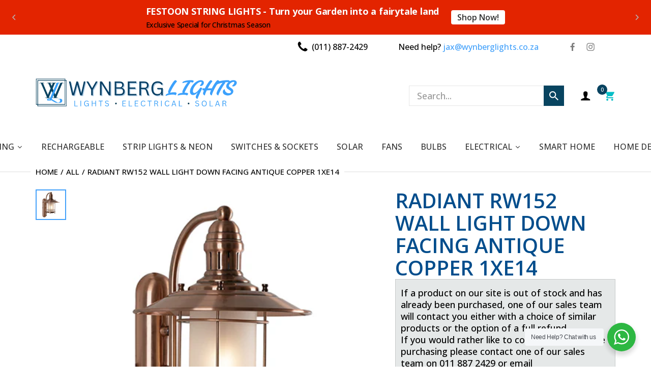

--- FILE ---
content_type: text/html; charset=utf-8
request_url: https://wynberglights.co.za/products/wall-light-down-facing-antique-copper-1xe14
body_size: 49740
content:















<!doctype html>
<html lang="en" class="no-js">
  <head>
    <link rel="preconnect dns-prefetch" href="https://cdn.shopify.com">
    <link rel="preconnect dns-prefetch" href="https://fonts.googleapis.com" crossorigin>
    <link rel="preconnect dns-prefetch" href="https://fonts.gstatic.com" crossorigin><link rel="preconnect" href="https://fonts.shopifycdn.com" crossorigin><link rel="icon" type="image/png" href="//wynberglights.co.za/cdn/shop/files/wynberg-lights-lighting-electrical-online-store-favicon-32res_817e3b01-470b-4f7f-9379-708b277a7f6d.png?crop=center&height=128&v=1684825681&width=128"><link rel="canonical" href="https://wynberglights.co.za/products/wall-light-down-facing-antique-copper-1xe14">

    <meta charset="utf-8">
    <meta name="viewport" content="viewport-fit=cover, width=device-width,initial-scale=1, user-scalable=0"/>
    <meta name="google" content="notranslate">
    <meta name='HandheldFriendly' content='True'>
    <meta name='MobileOptimized' content='360'>
    <meta http-equiv="cleartype" content="on">
    <meta name="theme-color" content="#43a1fa">

    <title>
      Radiant RW152 Wall Light Down Facing Antique Copper 1xE14
 &ndash; WYNBERG LIGHTS </title>

    
      <meta name="description" content="Colour:  Antique Copper Fitting Material:  Steel Shade Lens Color:  Frosted Shade Lens Material:  Glass Lamp Type:  EXCL 1 E14 40W IP Rating:  20 Class: 1 Box Quantity:  4 Power Rating:  40w Dimensions:  Height : 320mm, Width : 220mm, Depth : 275mm">
    


<meta property="og:site_name" content="WYNBERG LIGHTS ">
<meta property="og:url" content="https://wynberglights.co.za/products/wall-light-down-facing-antique-copper-1xe14">
<meta property="og:title" content="Radiant RW152 Wall Light Down Facing Antique Copper 1xE14">
<meta property="og:type" content="product">
<meta property="og:description" content="Colour:  Antique Copper Fitting Material:  Steel Shade Lens Color:  Frosted Shade Lens Material:  Glass Lamp Type:  EXCL 1 E14 40W IP Rating:  20 Class: 1 Box Quantity:  4 Power Rating:  40w Dimensions:  Height : 320mm, Width : 220mm, Depth : 275mm"><meta property="og:image" content="http://wynberglights.co.za/cdn/shop/products/rw152.jpg?v=1631103274">
  <meta property="og:image:secure_url" content="https://wynberglights.co.za/cdn/shop/products/rw152.jpg?v=1631103274">
  <meta property="og:image:width" content="400">
  <meta property="og:image:height" content="400"><meta property="og:price:amount" content="984.07">
  <meta property="og:price:currency" content="ZAR"><meta name="twitter:card" content="summary_large_image">
<meta name="twitter:title" content="Radiant RW152 Wall Light Down Facing Antique Copper 1xE14">
<meta name="twitter:description" content="Colour:  Antique Copper Fitting Material:  Steel Shade Lens Color:  Frosted Shade Lens Material:  Glass Lamp Type:  EXCL 1 E14 40W IP Rating:  20 Class: 1 Box Quantity:  4 Power Rating:  40w Dimensions:  Height : 320mm, Width : 220mm, Depth : 275mm"><script>document.documentElement.className = document.documentElement.className.replace('no-js', 'js');</script><script type="text/javascript">
	WebFontConfig = {
		google: {
			api: 'https://fonts.googleapis.com/css2',
			families: ["Open+Sans:ital,wght@0,100;0,200;0,300;0,400;0,500;0,600;0,700;1,100;1,200;1,300;1,400;1,500;1,600;1,700&display=swap"]
		}
	};
	/* Web Font Loader v1.6.28 - (c) Adobe Systems, Google. License: Apache 2.0 */(function(){function aa(a,b,c){return a.call.apply(a.bind,arguments)}function ba(a,b,c){if(!a)throw Error();if(2<arguments.length){var d=Array.prototype.slice.call(arguments,2);return function(){var c=Array.prototype.slice.call(arguments);Array.prototype.unshift.apply(c,d);return a.apply(b,c)}}return function(){return a.apply(b,arguments)}}function p(a,b,c){p=Function.prototype.bind&&-1!=Function.prototype.bind.toString().indexOf("native code")?aa:ba;return p.apply(null,arguments)}var q=Date.now||function(){return+new Date};function ca(a,b){this.a=a;this.o=b||a;this.c=this.o.document}var da=!!window.FontFace;function t(a,b,c,d){b=a.c.createElement(b);if(c)for(var e in c)c.hasOwnProperty(e)&&("style"==e?b.style.cssText=c[e]:b.setAttribute(e,c[e]));d&&b.appendChild(a.c.createTextNode(d));return b}function u(a,b,c){a=a.c.getElementsByTagName(b)[0];a||(a=document.documentElement);a.insertBefore(c,a.lastChild)}function v(a){a.parentNode&&a.parentNode.removeChild(a)}
	function w(a,b,c){b=b||[];c=c||[];for(var d=a.className.split(/\s+/),e=0;e<b.length;e+=1){for(var f=!1,g=0;g<d.length;g+=1)if(b[e]===d[g]){f=!0;break}f||d.push(b[e])}b=[];for(e=0;e<d.length;e+=1){f=!1;for(g=0;g<c.length;g+=1)if(d[e]===c[g]){f=!0;break}f||b.push(d[e])}a.className=b.join(" ").replace(/\s+/g," ").replace(/^\s+|\s+$/,"")}function y(a,b){for(var c=a.className.split(/\s+/),d=0,e=c.length;d<e;d++)if(c[d]==b)return!0;return!1}
	function ea(a){return a.o.location.hostname||a.a.location.hostname}function z(a,b,c){function d(){m&&e&&f&&(m(g),m=null)}b=t(a,"link",{rel:"stylesheet",href:b,media:"all"});var e=!1,f=!0,g=null,m=c||null;da?(b.onload=function(){e=!0;d()},b.onerror=function(){e=!0;g=Error("Stylesheet failed to load");d()}):setTimeout(function(){e=!0;d()},0);u(a,"head",b)}
	function A(a,b,c,d){var e=a.c.getElementsByTagName("head")[0];if(e){var f=t(a,"script",{src:b}),g=!1;f.onload=f.onreadystatechange=function(){g||this.readyState&&"loaded"!=this.readyState&&"complete"!=this.readyState||(g=!0,c&&c(null),f.onload=f.onreadystatechange=null,"HEAD"==f.parentNode.tagName&&e.removeChild(f))};e.appendChild(f);setTimeout(function(){g||(g=!0,c&&c(Error("Script load timeout")))},d||5E3);return f}return null};function B(){this.a=0;this.c=null}function C(a){a.a++;return function(){a.a--;D(a)}}function E(a,b){a.c=b;D(a)}function D(a){0==a.a&&a.c&&(a.c(),a.c=null)};function F(a){this.a=a||"-"}F.prototype.c=function(a){for(var b=[],c=0;c<arguments.length;c++)b.push(arguments[c].replace(/[\W_]+/g,"").toLowerCase());return b.join(this.a)};function G(a,b){this.c=a;this.f=4;this.a="n";var c=(b||"n4").match(/^([nio])([1-9])$/i);c&&(this.a=c[1],this.f=parseInt(c[2],10))}function fa(a){return H(a)+" "+(a.f+"00")+" 300px "+I(a.c)}function I(a){var b=[];a=a.split(/,\s*/);for(var c=0;c<a.length;c++){var d=a[c].replace(/['"]/g,"");-1!=d.indexOf(" ")||/^\d/.test(d)?b.push("'"+d+"'"):b.push(d)}return b.join(",")}function J(a){return a.a+a.f}function H(a){var b="normal";"o"===a.a?b="oblique":"i"===a.a&&(b="italic");return b}
	function ga(a){var b=4,c="n",d=null;a&&((d=a.match(/(normal|oblique|italic)/i))&&d[1]&&(c=d[1].substr(0,1).toLowerCase()),(d=a.match(/([1-9]00|normal|bold)/i))&&d[1]&&(/bold/i.test(d[1])?b=7:/[1-9]00/.test(d[1])&&(b=parseInt(d[1].substr(0,1),10))));return c+b};function ha(a,b){this.c=a;this.f=a.o.document.documentElement;this.h=b;this.a=new F("-");this.j=!1!==b.events;this.g=!1!==b.classes}function ia(a){a.g&&w(a.f,[a.a.c("wf","loading")]);K(a,"loading")}function L(a){if(a.g){var b=y(a.f,a.a.c("wf","active")),c=[],d=[a.a.c("wf","loading")];b||c.push(a.a.c("wf","inactive"));w(a.f,c,d)}K(a,"inactive")}function K(a,b,c){if(a.j&&a.h[b])if(c)a.h[b](c.c,J(c));else a.h[b]()};function ja(){this.c={}}function ka(a,b,c){var d=[],e;for(e in b)if(b.hasOwnProperty(e)){var f=a.c[e];f&&d.push(f(b[e],c))}return d};function M(a,b){this.c=a;this.f=b;this.a=t(this.c,"span",{"aria-hidden":"true"},this.f)}function N(a){u(a.c,"body",a.a)}function O(a){return"display:block;position:absolute;top:-9999px;left:-9999px;font-size:300px;width:auto;height:auto;line-height:normal;margin:0;padding:0;font-variant:normal;white-space:nowrap;font-family:"+I(a.c)+";"+("font-style:"+H(a)+";font-weight:"+(a.f+"00")+";")};function P(a,b,c,d,e,f){this.g=a;this.j=b;this.a=d;this.c=c;this.f=e||3E3;this.h=f||void 0}P.prototype.start=function(){var a=this.c.o.document,b=this,c=q(),d=new Promise(function(d,e){function f(){q()-c>=b.f?e():a.fonts.load(fa(b.a),b.h).then(function(a){1<=a.length?d():setTimeout(f,25)},function(){e()})}f()}),e=null,f=new Promise(function(a,d){e=setTimeout(d,b.f)});Promise.race([f,d]).then(function(){e&&(clearTimeout(e),e=null);b.g(b.a)},function(){b.j(b.a)})};function Q(a,b,c,d,e,f,g){this.v=a;this.B=b;this.c=c;this.a=d;this.s=g||"BESbswy";this.f={};this.w=e||3E3;this.u=f||null;this.m=this.j=this.h=this.g=null;this.g=new M(this.c,this.s);this.h=new M(this.c,this.s);this.j=new M(this.c,this.s);this.m=new M(this.c,this.s);a=new G(this.a.c+",serif",J(this.a));a=O(a);this.g.a.style.cssText=a;a=new G(this.a.c+",sans-serif",J(this.a));a=O(a);this.h.a.style.cssText=a;a=new G("serif",J(this.a));a=O(a);this.j.a.style.cssText=a;a=new G("sans-serif",J(this.a));a=
	O(a);this.m.a.style.cssText=a;N(this.g);N(this.h);N(this.j);N(this.m)}var R={D:"serif",C:"sans-serif"},S=null;function T(){if(null===S){var a=/AppleWebKit\/([0-9]+)(?:\.([0-9]+))/.exec(window.navigator.userAgent);S=!!a&&(536>parseInt(a[1],10)||536===parseInt(a[1],10)&&11>=parseInt(a[2],10))}return S}Q.prototype.start=function(){this.f.serif=this.j.a.offsetWidth;this.f["sans-serif"]=this.m.a.offsetWidth;this.A=q();U(this)};
	function la(a,b,c){for(var d in R)if(R.hasOwnProperty(d)&&b===a.f[R[d]]&&c===a.f[R[d]])return!0;return!1}function U(a){var b=a.g.a.offsetWidth,c=a.h.a.offsetWidth,d;(d=b===a.f.serif&&c===a.f["sans-serif"])||(d=T()&&la(a,b,c));d?q()-a.A>=a.w?T()&&la(a,b,c)&&(null===a.u||a.u.hasOwnProperty(a.a.c))?V(a,a.v):V(a,a.B):ma(a):V(a,a.v)}function ma(a){setTimeout(p(function(){U(this)},a),50)}function V(a,b){setTimeout(p(function(){v(this.g.a);v(this.h.a);v(this.j.a);v(this.m.a);b(this.a)},a),0)};function W(a,b,c){this.c=a;this.a=b;this.f=0;this.m=this.j=!1;this.s=c}var X=null;W.prototype.g=function(a){var b=this.a;b.g&&w(b.f,[b.a.c("wf",a.c,J(a).toString(),"active")],[b.a.c("wf",a.c,J(a).toString(),"loading"),b.a.c("wf",a.c,J(a).toString(),"inactive")]);K(b,"fontactive",a);this.m=!0;na(this)};
	W.prototype.h=function(a){var b=this.a;if(b.g){var c=y(b.f,b.a.c("wf",a.c,J(a).toString(),"active")),d=[],e=[b.a.c("wf",a.c,J(a).toString(),"loading")];c||d.push(b.a.c("wf",a.c,J(a).toString(),"inactive"));w(b.f,d,e)}K(b,"fontinactive",a);na(this)};function na(a){0==--a.f&&a.j&&(a.m?(a=a.a,a.g&&w(a.f,[a.a.c("wf","active")],[a.a.c("wf","loading"),a.a.c("wf","inactive")]),K(a,"active")):L(a.a))};function oa(a){this.j=a;this.a=new ja;this.h=0;this.f=this.g=!0}oa.prototype.load=function(a){this.c=new ca(this.j,a.context||this.j);this.g=!1!==a.events;this.f=!1!==a.classes;pa(this,new ha(this.c,a),a)};
	function qa(a,b,c,d,e){var f=0==--a.h;(a.f||a.g)&&setTimeout(function(){var a=e||null,m=d||null||{};if(0===c.length&&f)L(b.a);else{b.f+=c.length;f&&(b.j=f);var h,l=[];for(h=0;h<c.length;h++){var k=c[h],n=m[k.c],r=b.a,x=k;r.g&&w(r.f,[r.a.c("wf",x.c,J(x).toString(),"loading")]);K(r,"fontloading",x);r=null;if(null===X)if(window.FontFace){var x=/Gecko.*Firefox\/(\d+)/.exec(window.navigator.userAgent),xa=/OS X.*Version\/10\..*Safari/.exec(window.navigator.userAgent)&&/Apple/.exec(window.navigator.vendor);
		X=x?42<parseInt(x[1],10):xa?!1:!0}else X=!1;X?r=new P(p(b.g,b),p(b.h,b),b.c,k,b.s,n):r=new Q(p(b.g,b),p(b.h,b),b.c,k,b.s,a,n);l.push(r)}for(h=0;h<l.length;h++)l[h].start()}},0)}function pa(a,b,c){var d=[],e=c.timeout;ia(b);var d=ka(a.a,c,a.c),f=new W(a.c,b,e);a.h=d.length;b=0;for(c=d.length;b<c;b++)d[b].load(function(b,d,c){qa(a,f,b,d,c)})};function ra(a,b){this.c=a;this.a=b}
	ra.prototype.load=function(a){function b(){if(f["__mti_fntLst"+d]){var c=f["__mti_fntLst"+d](),e=[],h;if(c)for(var l=0;l<c.length;l++){var k=c[l].fontfamily;void 0!=c[l].fontStyle&&void 0!=c[l].fontWeight?(h=c[l].fontStyle+c[l].fontWeight,e.push(new G(k,h))):e.push(new G(k))}a(e)}else setTimeout(function(){b()},50)}var c=this,d=c.a.projectId,e=c.a.version;if(d){var f=c.c.o;A(this.c,(c.a.api||"https://fast.fonts.net/jsapi")+"/"+d+".js"+(e?"?v="+e:""),function(e){e?a([]):(f["__MonotypeConfiguration__"+
		d]=function(){return c.a},b())}).id="__MonotypeAPIScript__"+d}else a([])};function sa(a,b){this.c=a;this.a=b}sa.prototype.load=function(a){var b,c,d=this.a.urls||[],e=this.a.families||[],f=this.a.testStrings||{},g=new B;b=0;for(c=d.length;b<c;b++)z(this.c,d[b],C(g));var m=[];b=0;for(c=e.length;b<c;b++)if(d=e[b].split(":"),d[1])for(var h=d[1].split(","),l=0;l<h.length;l+=1)m.push(new G(d[0],h[l]));else m.push(new G(d[0]));E(g,function(){a(m,f)})};function ta(a,b){a?this.c=a:this.c=ua;this.a=[];this.f=[];this.g=b||""}var ua="https://fonts.googleapis.com/css";function va(a,b){for(var c=b.length,d=0;d<c;d++){var e=b[d].split(":");3==e.length&&a.f.push(e.pop());var f="";2==e.length&&""!=e[1]&&(f=":");a.a.push(e.join(f))}}
	function wa(a){if(0==a.a.length)throw Error("No fonts to load!");if(-1!=a.c.indexOf("kit="))return a.c;for(var b=a.a.length,c=[],d=0;d<b;d++)c.push(a.a[d].replace(/ /g,"+"));b=a.c+"?family="+c.join("%7C");0<a.f.length&&(b+="&subset="+a.f.join(","));0<a.g.length&&(b+="&text="+encodeURIComponent(a.g));return b};function ya(a){this.f=a;this.a=[];this.c={}}
	var za={latin:"BESbswy","latin-ext":"\u00e7\u00f6\u00fc\u011f\u015f",cyrillic:"\u0439\u044f\u0416",greek:"\u03b1\u03b2\u03a3",khmer:"\u1780\u1781\u1782",Hanuman:"\u1780\u1781\u1782"},Aa={thin:"1",extralight:"2","extra-light":"2",ultralight:"2","ultra-light":"2",light:"3",regular:"4",book:"4",medium:"5","semi-bold":"6",semibold:"6","demi-bold":"6",demibold:"6",bold:"7","extra-bold":"8",extrabold:"8","ultra-bold":"8",ultrabold:"8",black:"9",heavy:"9",l:"3",r:"4",b:"7"},Ba={i:"i",italic:"i",n:"n",normal:"n"},
	Ca=/^(thin|(?:(?:extra|ultra)-?)?light|regular|book|medium|(?:(?:semi|demi|extra|ultra)-?)?bold|black|heavy|l|r|b|[1-9]00)?(n|i|normal|italic)?$/;
	function Da(a){for(var b=a.f.length,c=0;c<b;c++){var d=a.f[c].split(":"),e=d[0].replace(/\+/g," "),f=["n4"];if(2<=d.length){var g;var m=d[1];g=[];if(m)for(var m=m.split(","),h=m.length,l=0;l<h;l++){var k;k=m[l];if(k.match(/^[\w-]+$/)){var n=Ca.exec(k.toLowerCase());if(null==n)k="";else{k=n[2];k=null==k||""==k?"n":Ba[k];n=n[1];if(null==n||""==n)n="4";else var r=Aa[n],n=r?r:isNaN(n)?"4":n.substr(0,1);k=[k,n].join("")}}else k="";k&&g.push(k)}0<g.length&&(f=g);3==d.length&&(d=d[2],g=[],d=d?d.split(","):
		g,0<d.length&&(d=za[d[0]])&&(a.c[e]=d))}a.c[e]||(d=za[e])&&(a.c[e]=d);for(d=0;d<f.length;d+=1)a.a.push(new G(e,f[d]))}};function Ea(a,b){this.c=a;this.a=b}var Fa={Arimo:!0,Cousine:!0,Tinos:!0};Ea.prototype.load=function(a){var b=new B,c=this.c,d=new ta(this.a.api,this.a.text),e=this.a.families;va(d,e);var f=new ya(e);Da(f);z(c,wa(d),C(b));E(b,function(){a(f.a,f.c,Fa)})};function Ga(a,b){this.c=a;this.a=b}Ga.prototype.load=function(a){var b=this.a.id,c=this.c.o;b?A(this.c,(this.a.api||"https://use.typekit.net")+"/"+b+".js",function(b){if(b)a([]);else if(c.Typekit&&c.Typekit.config&&c.Typekit.config.fn){b=c.Typekit.config.fn;for(var e=[],f=0;f<b.length;f+=2)for(var g=b[f],m=b[f+1],h=0;h<m.length;h++)e.push(new G(g,m[h]));try{c.Typekit.load({events:!1,classes:!1,async:!0})}catch(l){}a(e)}},2E3):a([])};function Ha(a,b){this.c=a;this.f=b;this.a=[]}Ha.prototype.load=function(a){var b=this.f.id,c=this.c.o,d=this;b?(c.__webfontfontdeckmodule__||(c.__webfontfontdeckmodule__={}),c.__webfontfontdeckmodule__[b]=function(b,c){for(var g=0,m=c.fonts.length;g<m;++g){var h=c.fonts[g];d.a.push(new G(h.name,ga("font-weight:"+h.weight+";font-style:"+h.style)))}a(d.a)},A(this.c,(this.f.api||"https://f.fontdeck.com/s/css/js/")+ea(this.c)+"/"+b+".js",function(b){b&&a([])})):a([])};var Y=new oa(window);Y.a.c.custom=function(a,b){return new sa(b,a)};Y.a.c.fontdeck=function(a,b){return new Ha(b,a)};Y.a.c.monotype=function(a,b){return new ra(b,a)};Y.a.c.typekit=function(a,b){return new Ga(b,a)};Y.a.c.google=function(a,b){return new Ea(b,a)};var Z={load:p(Y.load,Y)};"function"===typeof define&&define.amd?define(function(){return Z}):"undefined"!==typeof module&&module.exports?module.exports=Z:(window.WebFont=Z,window.WebFontConfig&&Y.load(window.WebFontConfig));}());
</script><style data-shopify>:root{ --heading-font:'Open Sans','Helvetica Neue', Helvetica, Arial, sans-serif;
	--body-font:'Open Sans','Helvetica Neue', Helvetica, Arial, sans-serif; };</style><link rel="preload" href="//wynberglights.co.za/cdn/shop/t/74/assets/themes.css?v=141761278967390981431698052075" as="style">
<link rel="stylesheet" href="//wynberglights.co.za/cdn/shop/t/74/assets/themes.css?v=141761278967390981431698052075" media="all">

<link rel="stylesheet" href="//wynberglights.co.za/cdn/shop/t/74/assets/template-skins.css?v=146003326140369723561697682188" media="print" onload="this.media='all'">


<link rel="stylesheet" href="//wynberglights.co.za/cdn/shop/t/74/assets/product.css?v=156962640604999567761697682184" media="print" onload="this.media='all'"><link rel="stylesheet" href="//wynberglights.co.za/cdn/shop/t/74/assets/cart.css?v=978095121919365461697682183" media="print" onload="this.media='all'">
<link rel="stylesheet" href="//wynberglights.co.za/cdn/shop/t/74/assets/popup-style.css?v=160624459543624452971697682184" media="print" onload="this.media='all'">
<style id="test">
  :root {
    --font-body-weight: 500;
    --heading-size-h1:  30px;
    --heading-size-h2:  28px;
    --heading-size-h3:  24px;
    --heading-size-h4:  20px;
    --heading-size-h5:  18px;
    --heading-size-h6:  16px;
    --heading-1-weight: 500;
    --heading-2-weight: 500;
    --heading-3-weight: 500;
    --heading-4-weight: 500;
    --heading-5-weight: 500;
    --heading-6-weight: 500;
    
    --topbar-bg-color:             #ffffff;
    --topbar-text-color:           #000000;
    --topbar-text-color-rgba:      0, 0, 0;
    --topbar-text-link:            #000000;
    --header-bg-color:             #ffffff;
    --text-header-color:           #171717;
    --text-header-color-rgba:      23, 23, 23;
    --header-text-color-hover:     #36a0ff;
    --bg-number-icon:              #999999;
    --text-number-icon:            #ffffff;
    --bg-color-number-cart-icon:   #084360;
    
    --header-bg-mobile-color:      #ffffff;  
    --header-mobile-text-color:    #171717;
    --bg-color-mobile-number-icon: #000000;
    --color-mobile-number-icon:    #ffffff;
  
    --nav-font-size:               18px;
    --nav-sub-font-size:           14px;
    --nav-link-color:              #171717; 
    --nav-link-hover-color:        #43a1fa;
    --nav-dropdown-background:     #ffffff; 
    --nav-dropdown-link-color:     #171717; 
    --nav-dropdown-link-hover-color: #43a1fa;

    --vertical-header-text:        #171717;
    --vertical-header-bg:          rgba(0,0,0,0);
    --vertical-header-border:      rgba(0,0,0,0);
       
    --menu-label-color-1:          #ffffff;
    --menu-label-bg-1:             #43a1fa;
    --menu-label-color-2:          #ffffff;
    --menu-label-bg-2:             #000000;
  	--menu-label-color-3:          #ffffff;
    --menu-label-bg-3:             #e62c2c;
  
    --main-color:                  #43a1fa;
    --main-color-rgba:             67, 161, 250;  
    --body-font-size:              18px;
    --body-border-color:           #dddddd;
    --body-border-color-rgba:      221, 221, 221;
    --body-bg-color:               #ffffff;
    --body-color:                  #000000;
    --body-color-rgba:             0, 0, 0;
    --body-link:                   #000000;
    --body-link-hover:             #43a1fa;
    --body-color-2:                #808080;
    
    --bg-input-color:              #e6e6e6;
    --border-input-color:          #e6e6e6;
    --text-input-color:            #000000;  
    
    --section-heading-margin:      0px 0px 35px 0px;
    --section-heading-cl:          #171717;
    --section-heading-fs:          24px;
    --section-heading-fw:          500;

    --sale-lb-cl:                  #ffffff;
    --sale-lb-bgcl:                #43a1fa;
    --hot-lb-cl:                   #ffffff;
    --hot-lb-bgcl:                 #000000;
    --new-lb-cl:                   #ffffff;
    --new-lb-bgcl:                 #e62c2c;


    --btn1-fs:                     16px;	
    --btn1-fw:                     500;
    --btn1-cl:                     #ffffff;
    --btn1-bg-cl:                  #014d8c;
    --btn1-hover-cl:               #ffffff;
    --btn1-hover-bg-cl:            #014d8c;
    --btn1-border-width:           0px;
    --btn1-border-cl:              #48a7ac;
    --btn1-hover-border-cl:        #2f3636;

    --btn2-fs:                     16px;
    --btn2-fw:                     500;
    --btn2-cl:                     #ffffff;
    --btn2-bg-cl:                  #787878;
    --btn2-hover-cl:               #ffffff;
    --btn2-hover-bg-cl:            #787878;
    --btn2-border-width:           1px;
    --btn2-border-cl:              #787878;
    --btn2-hover-border-cl:        #787878;

    --price-color:                 #262626;
    --price-compare-color:         #014d8c;
    --price-sale-color:            #262626;
    --rating-star-color:           #43a1fa;
    --rating-star-empty-color:     #cccccc;

    --footer-bg:                   ;
    --footer-text-cl:              ;
    --footer-bg-full:              #ffffff;
  
    --product-card-title-cl:       #333e48;
    --product-card-title-fs:       15px;
    --product-card-price-fs:       16px;
    --product-card-price-sale-fs:  16px;
    --product-card-price-compare-fs: 16px;

    --breadcrumb-bg-color:         #ffffff;
    --breadcrumb-color-1:          #000000;
    --breadcrumb-color-2:          #000000;

    --newsletter-popup-background:      #ffffff;
    --newsletter-popup-heading-color:   #000000;
    --newsletter-popup-subtext-color:   #878787;
    --newsletter-popup-subtext-2-color: #000000;
    
    --carousel-icon:                    #000000;
    --carousel-icon-border:             #ffffff;
    --carousel-icon-bg:                 #ffffff;
    --carousel-icon-hover:              #000000;
    --carousel-icon-border-hover:       #ffffff;
    --carousel-icon-bg-hover:           #ffffff;

    --container-manually-width:         1390px; 
    
    --font-weight:         600;
    
    --bg-quote:   url(//wynberglights.co.za/cdn/shop/t/74/assets/bg-quote.jpg?v=118753977499611787161697682183);  

   
    --gutter-xlg:       40px;
    --gutter-lg:        30px;
    --gutter-md:        25px;
    --gutter-sm:        20px;
    --gutter-xs:        15px;
    --gutter-xxs:       10px;
  }
</style>
<style data-shopify>.slider-container:not(.slider-initialized) .slider-item {display: inline-block;vertical-align: top;white-space: normal;}.visibility-hidden {visibility: hidden;}.position-relative {position: relative !important;}.position-unset {position: unset !important;}.cursor-pointer{cursor: pointer}.m-auto{margin: auto;}.m-0{margin: 0;}.collapse{height: 0px;transition: height 0.2s;overflow: hidden;}.overflow-hidden{overflow: hidden;}html.no-js .no-js-hidden{display: none !important;}.object-fit-cover img{object-fit: cover;}html.no-js .image__style{background-repeat: no-repeat;background-position: center center;background-size: cover;}html.js .image__style{background-image: unset !important;}.widget-social-icons a{background-color: ;border-radius: px;border-color: rgba(0,0,0,0);}.product-status .in-stock,.product-status .out-stock{display: none;}.product-status[data-status='1'] .in-stock{display: block;}.product-status[data-status='0'] .out-stock{display: block;}.custom-color[data-custom-color="red"],.custom-color[data-custom-color="red"] a{background: #FF0000 !important;}.custom-color[data-custom-color="pink"],.custom-color[data-custom-color="pink"] a{background: #FFC0CB !important;}.custom-color[data-custom-color="black"],.custom-color[data-custom-color="black"] a{background: #000000 !important;}.custom-color[data-custom-color="grey"],.custom-color[data-custom-color="grey"] a{background: ##808080 !important;}.custom-color[data-custom-color="brown"],.custom-color[data-custom-color="brown"] a{background: #A52A2A !important;}.custom-color[data-custom-color="blue"],.custom-color[data-custom-color="blue"] a{background: #0000FF !important;}.custom-color[data-custom-color="gold"],.custom-color[data-custom-color="gold"] a{background: #FFD700 !important;}.custom-color[data-custom-color="white"],.custom-color[data-custom-color="white"] a{background: #FFFFFF !important;}.custom-color[data-custom-color="yellow"],.custom-color[data-custom-color="yellow"] a{background: #FFFF00 !important;}.product-card .product-card_name a {font-size:15;}
</style><script type="application/javascript">
  EventTarget.prototype.addEvent = EventTarget.prototype.addEventListener;
  EventTarget.prototype.removeEvent = EventTarget.prototype.removeEventListener;

  window.theme = Object.assign( window.theme || {}, {product: {"id":6617252364354,"title":"Radiant RW152 Wall Light Down Facing Antique Copper 1xE14","handle":"wall-light-down-facing-antique-copper-1xe14","description":"\u003cp\u003e\u003cb\u003eColour:  \u003c\/b\u003e\u003cspan\u003eAntique Copper\u003c\/span\u003e\u003c\/p\u003e\n\u003cdiv\u003e\u003cbr\u003e\u003c\/div\u003e\n\u003cp\u003e\u003cb\u003eFitting Material:  \u003c\/b\u003e\u003cspan\u003eSteel\u003c\/span\u003e\u003c\/p\u003e\n\u003cdiv\u003e\u003cbr\u003e\u003c\/div\u003e\n\u003cp\u003e\u003cb\u003eShade Lens Color:  \u003c\/b\u003e\u003cspan\u003eFrosted\u003c\/span\u003e\u003c\/p\u003e\n\u003cdiv\u003e\u003cbr\u003e\u003c\/div\u003e\n\u003cp\u003e\u003cb\u003eShade Lens Material:  \u003c\/b\u003e\u003cspan\u003eGlass\u003c\/span\u003e\u003c\/p\u003e\n\u003cdiv\u003e\u003cbr\u003e\u003c\/div\u003e\n\u003cp\u003e\u003cb\u003eLamp Type:  \u003c\/b\u003e\u003cspan\u003eEXCL 1 E14 40W\u003c\/span\u003e\u003c\/p\u003e\n\u003cdiv\u003e\u003cbr\u003e\u003c\/div\u003e\n\u003cp\u003e\u003cb\u003eIP Rating:  \u003c\/b\u003e\u003cspan\u003e20\u003c\/span\u003e\u003c\/p\u003e\n\u003cdiv\u003e\u003cbr\u003e\u003c\/div\u003e\n\u003cp\u003e\u003cb\u003eClass: \u003c\/b\u003e\u003cspan\u003e1\u003c\/span\u003e\u003c\/p\u003e\n\u003cdiv\u003e\u003cbr\u003e\u003c\/div\u003e\n\u003cp\u003e\u003cb\u003eBox Quantity:  \u003c\/b\u003e\u003cspan\u003e4\u003c\/span\u003e\u003c\/p\u003e\n\u003cdiv\u003e\u003cbr\u003e\u003c\/div\u003e\n\u003cp\u003e\u003cb\u003ePower Rating:  \u003c\/b\u003e\u003cspan\u003e40w\u003c\/span\u003e\u003c\/p\u003e\n\u003cdiv\u003e\u003cbr\u003e\u003c\/div\u003e\n\u003cp\u003e\u003cb\u003eDimensions:  \u003c\/b\u003e\u003cspan\u003eHeight : 320mm, Width : 220mm, Depth : 275mm\u003c\/span\u003e\u003cbr\u003e\u003c\/p\u003e","published_at":"2021-07-28T10:46:33+02:00","created_at":"2021-07-28T10:46:33+02:00","vendor":"Radiant","type":"Indoor Wall Light","tags":[],"price":98407,"price_min":98407,"price_max":98407,"available":true,"price_varies":false,"compare_at_price":null,"compare_at_price_min":0,"compare_at_price_max":0,"compare_at_price_varies":false,"variants":[{"id":39430236766274,"title":"Default Title","option1":"Default Title","option2":null,"option3":null,"sku":"RW152","requires_shipping":true,"taxable":false,"featured_image":{"id":28272829562946,"product_id":6617252364354,"position":1,"created_at":"2021-07-28T10:47:29+02:00","updated_at":"2021-09-08T14:14:34+02:00","alt":null,"width":400,"height":400,"src":"\/\/wynberglights.co.za\/cdn\/shop\/products\/rw152.jpg?v=1631103274","variant_ids":[39430236766274]},"available":true,"name":"Radiant RW152 Wall Light Down Facing Antique Copper 1xE14","public_title":null,"options":["Default Title"],"price":98407,"weight":0,"compare_at_price":null,"inventory_management":"shopify","barcode":"36766274","featured_media":{"alt":null,"id":20577427947586,"position":1,"preview_image":{"aspect_ratio":1.0,"height":400,"width":400,"src":"\/\/wynberglights.co.za\/cdn\/shop\/products\/rw152.jpg?v=1631103274"}},"requires_selling_plan":false,"selling_plan_allocations":[]}],"images":["\/\/wynberglights.co.za\/cdn\/shop\/products\/rw152.jpg?v=1631103274"],"featured_image":"\/\/wynberglights.co.za\/cdn\/shop\/products\/rw152.jpg?v=1631103274","options":["Title"],"media":[{"alt":null,"id":20577427947586,"position":1,"preview_image":{"aspect_ratio":1.0,"height":400,"width":400,"src":"\/\/wynberglights.co.za\/cdn\/shop\/products\/rw152.jpg?v=1631103274"},"aspect_ratio":1.0,"height":400,"media_type":"image","src":"\/\/wynberglights.co.za\/cdn\/shop\/products\/rw152.jpg?v=1631103274","width":400}],"requires_selling_plan":false,"selling_plan_groups":[],"content":"\u003cp\u003e\u003cb\u003eColour:  \u003c\/b\u003e\u003cspan\u003eAntique Copper\u003c\/span\u003e\u003c\/p\u003e\n\u003cdiv\u003e\u003cbr\u003e\u003c\/div\u003e\n\u003cp\u003e\u003cb\u003eFitting Material:  \u003c\/b\u003e\u003cspan\u003eSteel\u003c\/span\u003e\u003c\/p\u003e\n\u003cdiv\u003e\u003cbr\u003e\u003c\/div\u003e\n\u003cp\u003e\u003cb\u003eShade Lens Color:  \u003c\/b\u003e\u003cspan\u003eFrosted\u003c\/span\u003e\u003c\/p\u003e\n\u003cdiv\u003e\u003cbr\u003e\u003c\/div\u003e\n\u003cp\u003e\u003cb\u003eShade Lens Material:  \u003c\/b\u003e\u003cspan\u003eGlass\u003c\/span\u003e\u003c\/p\u003e\n\u003cdiv\u003e\u003cbr\u003e\u003c\/div\u003e\n\u003cp\u003e\u003cb\u003eLamp Type:  \u003c\/b\u003e\u003cspan\u003eEXCL 1 E14 40W\u003c\/span\u003e\u003c\/p\u003e\n\u003cdiv\u003e\u003cbr\u003e\u003c\/div\u003e\n\u003cp\u003e\u003cb\u003eIP Rating:  \u003c\/b\u003e\u003cspan\u003e20\u003c\/span\u003e\u003c\/p\u003e\n\u003cdiv\u003e\u003cbr\u003e\u003c\/div\u003e\n\u003cp\u003e\u003cb\u003eClass: \u003c\/b\u003e\u003cspan\u003e1\u003c\/span\u003e\u003c\/p\u003e\n\u003cdiv\u003e\u003cbr\u003e\u003c\/div\u003e\n\u003cp\u003e\u003cb\u003eBox Quantity:  \u003c\/b\u003e\u003cspan\u003e4\u003c\/span\u003e\u003c\/p\u003e\n\u003cdiv\u003e\u003cbr\u003e\u003c\/div\u003e\n\u003cp\u003e\u003cb\u003ePower Rating:  \u003c\/b\u003e\u003cspan\u003e40w\u003c\/span\u003e\u003c\/p\u003e\n\u003cdiv\u003e\u003cbr\u003e\u003c\/div\u003e\n\u003cp\u003e\u003cb\u003eDimensions:  \u003c\/b\u003e\u003cspan\u003eHeight : 320mm, Width : 220mm, Depth : 275mm\u003c\/span\u003e\u003cbr\u003e\u003c\/p\u003e"},routes: {
      rootUrl: "/",
      searchUrl: "/search",
      collectionAllUrl: "/collections/all",
      collectionsUrl: "/collections",
      cartAdd: "/cart/add.js",
      cartGet: "/cart.js",
      cartChange: "/cart/change.js",
      cartUpdate: "/cart/update.js",
      cartClear: "/cart/clear.js"
    },
    settings: {
      shop: {
        reviewApp: "",
        enableAgeVerifiCation: false
      },
      header: {
        sticky: true,
        style: 1,
        enableMainMegaMenu: null,
      },
      cart: {
        type: "dropdown",
      },
      search: {
        limit: 2,
        type: "product",
        urlParams: "&resources[type]=product&resources[limit]=2&resources[options][unavailable_products]=show"
      },
    },
    template: "product",
    strings: {
      item: "Translation missing: en.general.text.item",
      items: "Translation missing: en.general.text.items",
      tags: "Tagged &quot;{{ tags }}&quot;",
      page: "Page {{ page }}",
      shopName: "WYNBERG LIGHTS ",
      cartNumber: "Translation missing: en.popup.cart_notify.number_in_cart",
      cartNumbers: "Translation missing: en.popup.cart_notify.numbers_in_cart",
      header: {
        dropdownCart: {
          removing: "Removing"
        }
      },
      shipping: {
        oneRate: "There is one shipping rate available for your address.",
        manyRates: "There are {{number}} shipping rates available for your address.",
        notFoundRate: "Not found shipping rate available for your address"
      },
      product: {
        itemLowStock: "Low stock",
        lowStockMessage: "Translation missing: en.pages.product.low_stock_message_html",
        itemStock: "In stock",
        preorder_stock: "Pre-Order",
        soldOutStock: "Out of stock",
        skuNA: "N/A",
        addToCart: "Add to Cart",
        unavailable: "Unavailable",
        soldOut: "Sold out",
        preorder: "Pre-Order",
        order_until: "Order until",
        order_today_until: "Order today until",
        tomorrow: "tomorrow"
      },
      address: {
        addTitle: "Add a new address",
        editTitle: "Edit address",
        update: "Update address",
        add: "Add address"
      },
      ymmSearch: {
        buttonLabel: "Translation missing: en.ymm-search.button.label"
      },
      date_formats: {
        hours: "Hours",
        minutes: "Minutes",
        seconds: "Seconds",
        order_until: "Translation missing: en.date_formats.order_until",
        order_today: "Translation missing: en.date_formats.order_today",
        tomorrow: "Translation missing: en.date_formats.tomorrow",
        sunday: "Sunday",
        monday: "Monday",
        tuesday: "Tuesday",
        wednesday: "Wednesday",
        thursday: "Thursday",
        friday: "Friday",
        saturday: "Saturday",
        january: "January",
        february: "February",
        march: "March",
        april: "April",
        may: "May",
        june: "June",
        july: "July",
        august: "August",
        september: "September",
        october: "October",
        november: "November",
        december: "December"
      }
    },
    currency: {
      current: "ZAR",
      pattern: "money_format",
      symbol: "R",
      format: "R {{amount}}",
    },
    date_formats: {
      hours: "Hours",
      minutes: "Minutes",
      seconds: "Seconds"
    },
    search: {
      "config" : {
        "resources[type]": "product",
        "resources[limit]": "2",
        "resources[options][unavailable_products]": "show"
      },
      strings : {
        product: "Translation missing: en.general.search.product",
        article: "Translation missing: en.general.search.article",
        collection: "Translation missing: en.general.search.collection",
        page: "Translation missing: en.general.search.page",
      }
    },
    assets: {
      search: "//wynberglights.co.za/cdn/shop/t/74/assets/search.js?v=52536913869040398281697682184",
      defaultImage: "//wynberglights.co.za/cdn/shop/t/74/assets/default-image.jpg?v=43200675857319925701697682184",
      popupQuickView: "//wynberglights.co.za/cdn/shop/t/74/assets/quick-view-popup.js?v=40488496431870605041697682184",
      storeLocationPopup: "//wynberglights.co.za/cdn/shop/t/74/assets/store-location-popup.js?v=145343820945474456121697682188",
      mapboxJs: "//wynberglights.co.za/cdn/shop/t/74/assets/mapbox-gl.js?v=59510910642091715811697682184",
      mapboxCss: "//wynberglights.co.za/cdn/shop/t/74/assets/mapbox-gl.css?v=49370751376789533381697682184"
    },
    customElementsList: [],
    sectionRegister: [],
  });Object.assign(window.theme.product.variants[0], {inventory_quantity : 43,
        inventory_policy : "deny",
      });let jsResources = [
      "//wynberglights.co.za/cdn/shop/t/74/assets/lazysizes.min.js?v=19944551759608041491697682184","//wynberglights.co.za/cdn/shop/t/74/assets/tiny-slider.min.js?v=83794718933834253901697682188","//wynberglights.co.za/cdn/shop/t/74/assets/common.js?v=75737259548709965141697682184","//wynberglights.co.za/cdn/shop/t/74/assets/product-page.js?v=88799627845124162211697682184",];

  jsPreload();

  document.addEvent('DOMContentLoaded', jsLoad, {once: true});

  window.addEvent('load', () => {
    [
      "//wynberglights.co.za/cdn/shop/t/74/assets/search.js?v=52536913869040398281697682184",
      "//wynberglights.co.za/cdn/shop/t/74/assets/quick-view-popup.js?v=40488496431870605041697682184",
    ].forEach( url => {
      let link = document.createElement("link");
      link.as = "script";
      link.href = url;
      link.rel = "preload";
      document.head.append(link);
    });
  })

  function jsPreload(){
    jsResources.forEach( resource =>{
      let link = document.createElement('link');
      link.href = resource;
      link.rel = 'preload';
      link.as = 'script';
      document.head.append(link);
    })
  }

  async function jsLoad(){
    for (const resource of jsResources) {
      await new Promise((reslove, rejcet) => {
        let script = document.createElement("script");
        script.src = resource;
        script.onload = () => {reslove(1);};
        document.body.append(script);
      })
    }
  }
</script>




<link
  rel="preload"
  as="image"
  href="//wynberglights.co.za/cdn/shop/products/rw152.jpg?v=1631103274&width=400"
  media="all"
  imagesrcset="//wynberglights.co.za/cdn/shop/products/rw152.jpg?v=1631103274&width=100 100w,//wynberglights.co.za/cdn/shop/products/rw152.jpg?v=1631103274&width=180 180w,//wynberglights.co.za/cdn/shop/products/rw152.jpg?v=1631103274&width=360 360w,"><script>
  const boostSDAssetFileURL = "\/\/wynberglights.co.za\/cdn\/shop\/t\/74\/assets\/boost_sd_assets_file_url.gif?19338";
  window.boostSDAssetFileURL = boostSDAssetFileURL;

  if (window.boostSDAppConfig) {
    window.boostSDAppConfig.generalSettings.custom_js_asset_url = "//wynberglights.co.za/cdn/shop/t/74/assets/boost-sd-custom.js?v=60573993680936689821699022909";
    window.boostSDAppConfig.generalSettings.custom_css_asset_url = "//wynberglights.co.za/cdn/shop/t/74/assets/boost-sd-custom.css?v=31286040995050168351699193901";
  }

  
</script>

    
  <script>window.performance && window.performance.mark && window.performance.mark('shopify.content_for_header.start');</script><meta name="google-site-verification" content="SciEng-UKQZmez7G0ILtUWxdXpnox5sQQa4pJhaz-cc">
<meta id="shopify-digital-wallet" name="shopify-digital-wallet" content="/26081001538/digital_wallets/dialog">
<link rel="alternate" type="application/json+oembed" href="https://wynberglights.co.za/products/wall-light-down-facing-antique-copper-1xe14.oembed">
<script async="async" src="/checkouts/internal/preloads.js?locale=en-ZA"></script>
<script id="shopify-features" type="application/json">{"accessToken":"8efae17f665e0f1313bec137177c389f","betas":["rich-media-storefront-analytics"],"domain":"wynberglights.co.za","predictiveSearch":true,"shopId":26081001538,"locale":"en"}</script>
<script>var Shopify = Shopify || {};
Shopify.shop = "wynberg-lights.myshopify.com";
Shopify.locale = "en";
Shopify.currency = {"active":"ZAR","rate":"1.0"};
Shopify.country = "ZA";
Shopify.theme = {"name":"[DEV] Zeexo 2 - Fashion 1","id":123083915330,"schema_name":"Zeexo Theme","schema_version":"2.0.0","theme_store_id":null,"role":"main"};
Shopify.theme.handle = "null";
Shopify.theme.style = {"id":null,"handle":null};
Shopify.cdnHost = "wynberglights.co.za/cdn";
Shopify.routes = Shopify.routes || {};
Shopify.routes.root = "/";</script>
<script type="module">!function(o){(o.Shopify=o.Shopify||{}).modules=!0}(window);</script>
<script>!function(o){function n(){var o=[];function n(){o.push(Array.prototype.slice.apply(arguments))}return n.q=o,n}var t=o.Shopify=o.Shopify||{};t.loadFeatures=n(),t.autoloadFeatures=n()}(window);</script>
<script id="shop-js-analytics" type="application/json">{"pageType":"product"}</script>
<script defer="defer" async type="module" src="//wynberglights.co.za/cdn/shopifycloud/shop-js/modules/v2/client.init-shop-cart-sync_D0dqhulL.en.esm.js"></script>
<script defer="defer" async type="module" src="//wynberglights.co.za/cdn/shopifycloud/shop-js/modules/v2/chunk.common_CpVO7qML.esm.js"></script>
<script type="module">
  await import("//wynberglights.co.za/cdn/shopifycloud/shop-js/modules/v2/client.init-shop-cart-sync_D0dqhulL.en.esm.js");
await import("//wynberglights.co.za/cdn/shopifycloud/shop-js/modules/v2/chunk.common_CpVO7qML.esm.js");

  window.Shopify.SignInWithShop?.initShopCartSync?.({"fedCMEnabled":true,"windoidEnabled":true});

</script>
<script>(function() {
  var isLoaded = false;
  function asyncLoad() {
    if (isLoaded) return;
    isLoaded = true;
    var urls = ["https:\/\/sliderapp.hulkapps.com\/assets\/js\/slider.js?shop=wynberg-lights.myshopify.com","https:\/\/na.shgcdn3.com\/pixel-collector.js?shop=wynberg-lights.myshopify.com"];
    for (var i = 0; i < urls.length; i++) {
      var s = document.createElement('script');
      s.type = 'text/javascript';
      s.async = true;
      s.src = urls[i];
      var x = document.getElementsByTagName('script')[0];
      x.parentNode.insertBefore(s, x);
    }
  };
  if(window.attachEvent) {
    window.attachEvent('onload', asyncLoad);
  } else {
    window.addEventListener('load', asyncLoad, false);
  }
})();</script>
<script id="__st">var __st={"a":26081001538,"offset":7200,"reqid":"e09eb8b6-929c-46cc-8aa0-a49f34271c9b-1764866608","pageurl":"wynberglights.co.za\/products\/wall-light-down-facing-antique-copper-1xe14","u":"fc15f603db11","p":"product","rtyp":"product","rid":6617252364354};</script>
<script>window.ShopifyPaypalV4VisibilityTracking = true;</script>
<script id="captcha-bootstrap">!function(){'use strict';const t='contact',e='account',n='new_comment',o=[[t,t],['blogs',n],['comments',n],[t,'customer']],c=[[e,'customer_login'],[e,'guest_login'],[e,'recover_customer_password'],[e,'create_customer']],r=t=>t.map((([t,e])=>`form[action*='/${t}']:not([data-nocaptcha='true']) input[name='form_type'][value='${e}']`)).join(','),a=t=>()=>t?[...document.querySelectorAll(t)].map((t=>t.form)):[];function s(){const t=[...o],e=r(t);return a(e)}const i='password',u='form_key',d=['recaptcha-v3-token','g-recaptcha-response','h-captcha-response',i],f=()=>{try{return window.sessionStorage}catch{return}},m='__shopify_v',_=t=>t.elements[u];function p(t,e,n=!1){try{const o=window.sessionStorage,c=JSON.parse(o.getItem(e)),{data:r}=function(t){const{data:e,action:n}=t;return t[m]||n?{data:e,action:n}:{data:t,action:n}}(c);for(const[e,n]of Object.entries(r))t.elements[e]&&(t.elements[e].value=n);n&&o.removeItem(e)}catch(o){console.error('form repopulation failed',{error:o})}}const l='form_type',E='cptcha';function T(t){t.dataset[E]=!0}const w=window,h=w.document,L='Shopify',v='ce_forms',y='captcha';let A=!1;((t,e)=>{const n=(g='f06e6c50-85a8-45c8-87d0-21a2b65856fe',I='https://cdn.shopify.com/shopifycloud/storefront-forms-hcaptcha/ce_storefront_forms_captcha_hcaptcha.v1.5.2.iife.js',D={infoText:'Protected by hCaptcha',privacyText:'Privacy',termsText:'Terms'},(t,e,n)=>{const o=w[L][v],c=o.bindForm;if(c)return c(t,g,e,D).then(n);var r;o.q.push([[t,g,e,D],n]),r=I,A||(h.body.append(Object.assign(h.createElement('script'),{id:'captcha-provider',async:!0,src:r})),A=!0)});var g,I,D;w[L]=w[L]||{},w[L][v]=w[L][v]||{},w[L][v].q=[],w[L][y]=w[L][y]||{},w[L][y].protect=function(t,e){n(t,void 0,e),T(t)},Object.freeze(w[L][y]),function(t,e,n,w,h,L){const[v,y,A,g]=function(t,e,n){const i=e?o:[],u=t?c:[],d=[...i,...u],f=r(d),m=r(i),_=r(d.filter((([t,e])=>n.includes(e))));return[a(f),a(m),a(_),s()]}(w,h,L),I=t=>{const e=t.target;return e instanceof HTMLFormElement?e:e&&e.form},D=t=>v().includes(t);t.addEventListener('submit',(t=>{const e=I(t);if(!e)return;const n=D(e)&&!e.dataset.hcaptchaBound&&!e.dataset.recaptchaBound,o=_(e),c=g().includes(e)&&(!o||!o.value);(n||c)&&t.preventDefault(),c&&!n&&(function(t){try{if(!f())return;!function(t){const e=f();if(!e)return;const n=_(t);if(!n)return;const o=n.value;o&&e.removeItem(o)}(t);const e=Array.from(Array(32),(()=>Math.random().toString(36)[2])).join('');!function(t,e){_(t)||t.append(Object.assign(document.createElement('input'),{type:'hidden',name:u})),t.elements[u].value=e}(t,e),function(t,e){const n=f();if(!n)return;const o=[...t.querySelectorAll(`input[type='${i}']`)].map((({name:t})=>t)),c=[...d,...o],r={};for(const[a,s]of new FormData(t).entries())c.includes(a)||(r[a]=s);n.setItem(e,JSON.stringify({[m]:1,action:t.action,data:r}))}(t,e)}catch(e){console.error('failed to persist form',e)}}(e),e.submit())}));const S=(t,e)=>{t&&!t.dataset[E]&&(n(t,e.some((e=>e===t))),T(t))};for(const o of['focusin','change'])t.addEventListener(o,(t=>{const e=I(t);D(e)&&S(e,y())}));const B=e.get('form_key'),M=e.get(l),P=B&&M;t.addEventListener('DOMContentLoaded',(()=>{const t=y();if(P)for(const e of t)e.elements[l].value===M&&p(e,B);[...new Set([...A(),...v().filter((t=>'true'===t.dataset.shopifyCaptcha))])].forEach((e=>S(e,t)))}))}(h,new URLSearchParams(w.location.search),n,t,e,['guest_login'])})(!0,!0)}();</script>
<script integrity="sha256-52AcMU7V7pcBOXWImdc/TAGTFKeNjmkeM1Pvks/DTgc=" data-source-attribution="shopify.loadfeatures" defer="defer" src="//wynberglights.co.za/cdn/shopifycloud/storefront/assets/storefront/load_feature-81c60534.js" crossorigin="anonymous"></script>
<script data-source-attribution="shopify.dynamic_checkout.dynamic.init">var Shopify=Shopify||{};Shopify.PaymentButton=Shopify.PaymentButton||{isStorefrontPortableWallets:!0,init:function(){window.Shopify.PaymentButton.init=function(){};var t=document.createElement("script");t.src="https://wynberglights.co.za/cdn/shopifycloud/portable-wallets/latest/portable-wallets.en.js",t.type="module",document.head.appendChild(t)}};
</script>
<script data-source-attribution="shopify.dynamic_checkout.buyer_consent">
  function portableWalletsHideBuyerConsent(e){var t=document.getElementById("shopify-buyer-consent"),n=document.getElementById("shopify-subscription-policy-button");t&&n&&(t.classList.add("hidden"),t.setAttribute("aria-hidden","true"),n.removeEventListener("click",e))}function portableWalletsShowBuyerConsent(e){var t=document.getElementById("shopify-buyer-consent"),n=document.getElementById("shopify-subscription-policy-button");t&&n&&(t.classList.remove("hidden"),t.removeAttribute("aria-hidden"),n.addEventListener("click",e))}window.Shopify?.PaymentButton&&(window.Shopify.PaymentButton.hideBuyerConsent=portableWalletsHideBuyerConsent,window.Shopify.PaymentButton.showBuyerConsent=portableWalletsShowBuyerConsent);
</script>
<script>
  function portableWalletsCleanup(e){e&&e.src&&console.error("Failed to load portable wallets script "+e.src);var t=document.querySelectorAll("shopify-accelerated-checkout .shopify-payment-button__skeleton, shopify-accelerated-checkout-cart .wallet-cart-button__skeleton"),e=document.getElementById("shopify-buyer-consent");for(let e=0;e<t.length;e++)t[e].remove();e&&e.remove()}function portableWalletsNotLoadedAsModule(e){e instanceof ErrorEvent&&"string"==typeof e.message&&e.message.includes("import.meta")&&"string"==typeof e.filename&&e.filename.includes("portable-wallets")&&(window.removeEventListener("error",portableWalletsNotLoadedAsModule),window.Shopify.PaymentButton.failedToLoad=e,"loading"===document.readyState?document.addEventListener("DOMContentLoaded",window.Shopify.PaymentButton.init):window.Shopify.PaymentButton.init())}window.addEventListener("error",portableWalletsNotLoadedAsModule);
</script>

<script type="module" src="https://wynberglights.co.za/cdn/shopifycloud/portable-wallets/latest/portable-wallets.en.js" onError="portableWalletsCleanup(this)" crossorigin="anonymous"></script>
<script nomodule>
  document.addEventListener("DOMContentLoaded", portableWalletsCleanup);
</script>

<link id="shopify-accelerated-checkout-styles" rel="stylesheet" media="screen" href="https://wynberglights.co.za/cdn/shopifycloud/portable-wallets/latest/accelerated-checkout-backwards-compat.css" crossorigin="anonymous">
<style id="shopify-accelerated-checkout-cart">
        #shopify-buyer-consent {
  margin-top: 1em;
  display: inline-block;
  width: 100%;
}

#shopify-buyer-consent.hidden {
  display: none;
}

#shopify-subscription-policy-button {
  background: none;
  border: none;
  padding: 0;
  text-decoration: underline;
  font-size: inherit;
  cursor: pointer;
}

#shopify-subscription-policy-button::before {
  box-shadow: none;
}

      </style>

<script>window.performance && window.performance.mark && window.performance.mark('shopify.content_for_header.end');</script>
  





  <script type="text/javascript">
    
      window.__shgMoneyFormat = window.__shgMoneyFormat || {"ZAR":{"currency":"ZAR","currency_symbol":"R","currency_symbol_location":"left","decimal_places":2,"decimal_separator":".","thousands_separator":","}};
    
    window.__shgCurrentCurrencyCode = window.__shgCurrentCurrencyCode || {
      currency: "ZAR",
      currency_symbol: "R",
      decimal_separator: ".",
      thousands_separator: ",",
      decimal_places: 2,
      currency_symbol_location: "left"
    };
  </script>




  
	<script>var loox_global_hash = '1626929045318';</script><style>.loox-reviews-default { max-width: 1200px; margin: 0 auto; }</style>

  





  

<script type="text/javascript">
  
    window.SHG_CUSTOMER = null;
  
</script>







<script src="https://cdn.shopify.com/extensions/019a90e0-50f2-7e44-b471-51570d81c9ea/announcement-bar-32/assets/announcement-bar.js" type="text/javascript" defer="defer"></script>
<link href="https://cdn.shopify.com/extensions/019a90e0-50f2-7e44-b471-51570d81c9ea/announcement-bar-32/assets/announcement-bar.css" rel="stylesheet" type="text/css" media="all">
<link href="https://monorail-edge.shopifysvc.com" rel="dns-prefetch">
<script>(function(){if ("sendBeacon" in navigator && "performance" in window) {try {var session_token_from_headers = performance.getEntriesByType('navigation')[0].serverTiming.find(x => x.name == '_s').description;} catch {var session_token_from_headers = undefined;}var session_cookie_matches = document.cookie.match(/_shopify_s=([^;]*)/);var session_token_from_cookie = session_cookie_matches && session_cookie_matches.length === 2 ? session_cookie_matches[1] : "";var session_token = session_token_from_headers || session_token_from_cookie || "";function handle_abandonment_event(e) {var entries = performance.getEntries().filter(function(entry) {return /monorail-edge.shopifysvc.com/.test(entry.name);});if (!window.abandonment_tracked && entries.length === 0) {window.abandonment_tracked = true;var currentMs = Date.now();var navigation_start = performance.timing.navigationStart;var payload = {shop_id: 26081001538,url: window.location.href,navigation_start,duration: currentMs - navigation_start,session_token,page_type: "product"};window.navigator.sendBeacon("https://monorail-edge.shopifysvc.com/v1/produce", JSON.stringify({schema_id: "online_store_buyer_site_abandonment/1.1",payload: payload,metadata: {event_created_at_ms: currentMs,event_sent_at_ms: currentMs}}));}}window.addEventListener('pagehide', handle_abandonment_event);}}());</script>
<script id="web-pixels-manager-setup">(function e(e,d,r,n,o){if(void 0===o&&(o={}),!Boolean(null===(a=null===(i=window.Shopify)||void 0===i?void 0:i.analytics)||void 0===a?void 0:a.replayQueue)){var i,a;window.Shopify=window.Shopify||{};var t=window.Shopify;t.analytics=t.analytics||{};var s=t.analytics;s.replayQueue=[],s.publish=function(e,d,r){return s.replayQueue.push([e,d,r]),!0};try{self.performance.mark("wpm:start")}catch(e){}var l=function(){var e={modern:/Edge?\/(1{2}[4-9]|1[2-9]\d|[2-9]\d{2}|\d{4,})\.\d+(\.\d+|)|Firefox\/(1{2}[4-9]|1[2-9]\d|[2-9]\d{2}|\d{4,})\.\d+(\.\d+|)|Chrom(ium|e)\/(9{2}|\d{3,})\.\d+(\.\d+|)|(Maci|X1{2}).+ Version\/(15\.\d+|(1[6-9]|[2-9]\d|\d{3,})\.\d+)([,.]\d+|)( \(\w+\)|)( Mobile\/\w+|) Safari\/|Chrome.+OPR\/(9{2}|\d{3,})\.\d+\.\d+|(CPU[ +]OS|iPhone[ +]OS|CPU[ +]iPhone|CPU IPhone OS|CPU iPad OS)[ +]+(15[._]\d+|(1[6-9]|[2-9]\d|\d{3,})[._]\d+)([._]\d+|)|Android:?[ /-](13[3-9]|1[4-9]\d|[2-9]\d{2}|\d{4,})(\.\d+|)(\.\d+|)|Android.+Firefox\/(13[5-9]|1[4-9]\d|[2-9]\d{2}|\d{4,})\.\d+(\.\d+|)|Android.+Chrom(ium|e)\/(13[3-9]|1[4-9]\d|[2-9]\d{2}|\d{4,})\.\d+(\.\d+|)|SamsungBrowser\/([2-9]\d|\d{3,})\.\d+/,legacy:/Edge?\/(1[6-9]|[2-9]\d|\d{3,})\.\d+(\.\d+|)|Firefox\/(5[4-9]|[6-9]\d|\d{3,})\.\d+(\.\d+|)|Chrom(ium|e)\/(5[1-9]|[6-9]\d|\d{3,})\.\d+(\.\d+|)([\d.]+$|.*Safari\/(?![\d.]+ Edge\/[\d.]+$))|(Maci|X1{2}).+ Version\/(10\.\d+|(1[1-9]|[2-9]\d|\d{3,})\.\d+)([,.]\d+|)( \(\w+\)|)( Mobile\/\w+|) Safari\/|Chrome.+OPR\/(3[89]|[4-9]\d|\d{3,})\.\d+\.\d+|(CPU[ +]OS|iPhone[ +]OS|CPU[ +]iPhone|CPU IPhone OS|CPU iPad OS)[ +]+(10[._]\d+|(1[1-9]|[2-9]\d|\d{3,})[._]\d+)([._]\d+|)|Android:?[ /-](13[3-9]|1[4-9]\d|[2-9]\d{2}|\d{4,})(\.\d+|)(\.\d+|)|Mobile Safari.+OPR\/([89]\d|\d{3,})\.\d+\.\d+|Android.+Firefox\/(13[5-9]|1[4-9]\d|[2-9]\d{2}|\d{4,})\.\d+(\.\d+|)|Android.+Chrom(ium|e)\/(13[3-9]|1[4-9]\d|[2-9]\d{2}|\d{4,})\.\d+(\.\d+|)|Android.+(UC? ?Browser|UCWEB|U3)[ /]?(15\.([5-9]|\d{2,})|(1[6-9]|[2-9]\d|\d{3,})\.\d+)\.\d+|SamsungBrowser\/(5\.\d+|([6-9]|\d{2,})\.\d+)|Android.+MQ{2}Browser\/(14(\.(9|\d{2,})|)|(1[5-9]|[2-9]\d|\d{3,})(\.\d+|))(\.\d+|)|K[Aa][Ii]OS\/(3\.\d+|([4-9]|\d{2,})\.\d+)(\.\d+|)/},d=e.modern,r=e.legacy,n=navigator.userAgent;return n.match(d)?"modern":n.match(r)?"legacy":"unknown"}(),u="modern"===l?"modern":"legacy",c=(null!=n?n:{modern:"",legacy:""})[u],f=function(e){return[e.baseUrl,"/wpm","/b",e.hashVersion,"modern"===e.buildTarget?"m":"l",".js"].join("")}({baseUrl:d,hashVersion:r,buildTarget:u}),m=function(e){var d=e.version,r=e.bundleTarget,n=e.surface,o=e.pageUrl,i=e.monorailEndpoint;return{emit:function(e){var a=e.status,t=e.errorMsg,s=(new Date).getTime(),l=JSON.stringify({metadata:{event_sent_at_ms:s},events:[{schema_id:"web_pixels_manager_load/3.1",payload:{version:d,bundle_target:r,page_url:o,status:a,surface:n,error_msg:t},metadata:{event_created_at_ms:s}}]});if(!i)return console&&console.warn&&console.warn("[Web Pixels Manager] No Monorail endpoint provided, skipping logging."),!1;try{return self.navigator.sendBeacon.bind(self.navigator)(i,l)}catch(e){}var u=new XMLHttpRequest;try{return u.open("POST",i,!0),u.setRequestHeader("Content-Type","text/plain"),u.send(l),!0}catch(e){return console&&console.warn&&console.warn("[Web Pixels Manager] Got an unhandled error while logging to Monorail."),!1}}}}({version:r,bundleTarget:l,surface:e.surface,pageUrl:self.location.href,monorailEndpoint:e.monorailEndpoint});try{o.browserTarget=l,function(e){var d=e.src,r=e.async,n=void 0===r||r,o=e.onload,i=e.onerror,a=e.sri,t=e.scriptDataAttributes,s=void 0===t?{}:t,l=document.createElement("script"),u=document.querySelector("head"),c=document.querySelector("body");if(l.async=n,l.src=d,a&&(l.integrity=a,l.crossOrigin="anonymous"),s)for(var f in s)if(Object.prototype.hasOwnProperty.call(s,f))try{l.dataset[f]=s[f]}catch(e){}if(o&&l.addEventListener("load",o),i&&l.addEventListener("error",i),u)u.appendChild(l);else{if(!c)throw new Error("Did not find a head or body element to append the script");c.appendChild(l)}}({src:f,async:!0,onload:function(){if(!function(){var e,d;return Boolean(null===(d=null===(e=window.Shopify)||void 0===e?void 0:e.analytics)||void 0===d?void 0:d.initialized)}()){var d=window.webPixelsManager.init(e)||void 0;if(d){var r=window.Shopify.analytics;r.replayQueue.forEach((function(e){var r=e[0],n=e[1],o=e[2];d.publishCustomEvent(r,n,o)})),r.replayQueue=[],r.publish=d.publishCustomEvent,r.visitor=d.visitor,r.initialized=!0}}},onerror:function(){return m.emit({status:"failed",errorMsg:"".concat(f," has failed to load")})},sri:function(e){var d=/^sha384-[A-Za-z0-9+/=]+$/;return"string"==typeof e&&d.test(e)}(c)?c:"",scriptDataAttributes:o}),m.emit({status:"loading"})}catch(e){m.emit({status:"failed",errorMsg:(null==e?void 0:e.message)||"Unknown error"})}}})({shopId: 26081001538,storefrontBaseUrl: "https://wynberglights.co.za",extensionsBaseUrl: "https://extensions.shopifycdn.com/cdn/shopifycloud/web-pixels-manager",monorailEndpoint: "https://monorail-edge.shopifysvc.com/unstable/produce_batch",surface: "storefront-renderer",enabledBetaFlags: ["2dca8a86"],webPixelsConfigList: [{"id":"787710018","configuration":"{\"site_id\":\"ad333995-f636-4125-aa1d-7dee72dfe8f6\",\"analytics_endpoint\":\"https:\\\/\\\/na.shgcdn3.com\"}","eventPayloadVersion":"v1","runtimeContext":"STRICT","scriptVersion":"695709fc3f146fa50a25299517a954f2","type":"APP","apiClientId":1158168,"privacyPurposes":["ANALYTICS","MARKETING","SALE_OF_DATA"],"dataSharingAdjustments":{"protectedCustomerApprovalScopes":["read_customer_personal_data"]}},{"id":"399769666","configuration":"{\"config\":\"{\\\"pixel_id\\\":\\\"G-RP5NHM7E3J\\\",\\\"target_country\\\":\\\"ZA\\\",\\\"gtag_events\\\":[{\\\"type\\\":\\\"search\\\",\\\"action_label\\\":[\\\"G-RP5NHM7E3J\\\",\\\"AW-11107487106\\\/pFb6CK20j-QYEIKbu7Ap\\\"]},{\\\"type\\\":\\\"begin_checkout\\\",\\\"action_label\\\":[\\\"G-RP5NHM7E3J\\\",\\\"AW-11107487106\\\/gj92CLO0j-QYEIKbu7Ap\\\"]},{\\\"type\\\":\\\"view_item\\\",\\\"action_label\\\":[\\\"G-RP5NHM7E3J\\\",\\\"AW-11107487106\\\/D9mBCKq0j-QYEIKbu7Ap\\\",\\\"MC-8E8TZMSVNB\\\"]},{\\\"type\\\":\\\"purchase\\\",\\\"action_label\\\":[\\\"G-RP5NHM7E3J\\\",\\\"AW-11107487106\\\/-fYFCKS0j-QYEIKbu7Ap\\\",\\\"MC-8E8TZMSVNB\\\"]},{\\\"type\\\":\\\"page_view\\\",\\\"action_label\\\":[\\\"G-RP5NHM7E3J\\\",\\\"AW-11107487106\\\/8PfzCKe0j-QYEIKbu7Ap\\\",\\\"MC-8E8TZMSVNB\\\"]},{\\\"type\\\":\\\"add_payment_info\\\",\\\"action_label\\\":[\\\"G-RP5NHM7E3J\\\",\\\"AW-11107487106\\\/hkEGCLa0j-QYEIKbu7Ap\\\"]},{\\\"type\\\":\\\"add_to_cart\\\",\\\"action_label\\\":[\\\"G-RP5NHM7E3J\\\",\\\"AW-11107487106\\\/fYljCLC0j-QYEIKbu7Ap\\\"]}],\\\"enable_monitoring_mode\\\":false}\"}","eventPayloadVersion":"v1","runtimeContext":"OPEN","scriptVersion":"b2a88bafab3e21179ed38636efcd8a93","type":"APP","apiClientId":1780363,"privacyPurposes":[],"dataSharingAdjustments":{"protectedCustomerApprovalScopes":["read_customer_address","read_customer_email","read_customer_name","read_customer_personal_data","read_customer_phone"]}},{"id":"130973762","configuration":"{\"pixel_id\":\"862188405259793\",\"pixel_type\":\"facebook_pixel\",\"metaapp_system_user_token\":\"-\"}","eventPayloadVersion":"v1","runtimeContext":"OPEN","scriptVersion":"ca16bc87fe92b6042fbaa3acc2fbdaa6","type":"APP","apiClientId":2329312,"privacyPurposes":["ANALYTICS","MARKETING","SALE_OF_DATA"],"dataSharingAdjustments":{"protectedCustomerApprovalScopes":["read_customer_address","read_customer_email","read_customer_name","read_customer_personal_data","read_customer_phone"]}},{"id":"shopify-app-pixel","configuration":"{}","eventPayloadVersion":"v1","runtimeContext":"STRICT","scriptVersion":"0450","apiClientId":"shopify-pixel","type":"APP","privacyPurposes":["ANALYTICS","MARKETING"]},{"id":"shopify-custom-pixel","eventPayloadVersion":"v1","runtimeContext":"LAX","scriptVersion":"0450","apiClientId":"shopify-pixel","type":"CUSTOM","privacyPurposes":["ANALYTICS","MARKETING"]}],isMerchantRequest: false,initData: {"shop":{"name":"WYNBERG LIGHTS ","paymentSettings":{"currencyCode":"ZAR"},"myshopifyDomain":"wynberg-lights.myshopify.com","countryCode":"ZA","storefrontUrl":"https:\/\/wynberglights.co.za"},"customer":null,"cart":null,"checkout":null,"productVariants":[{"price":{"amount":984.07,"currencyCode":"ZAR"},"product":{"title":"Radiant RW152 Wall Light Down Facing Antique Copper 1xE14","vendor":"Radiant","id":"6617252364354","untranslatedTitle":"Radiant RW152 Wall Light Down Facing Antique Copper 1xE14","url":"\/products\/wall-light-down-facing-antique-copper-1xe14","type":"Indoor Wall Light"},"id":"39430236766274","image":{"src":"\/\/wynberglights.co.za\/cdn\/shop\/products\/rw152.jpg?v=1631103274"},"sku":"RW152","title":"Default Title","untranslatedTitle":"Default Title"}],"purchasingCompany":null},},"https://wynberglights.co.za/cdn","ae1676cfwd2530674p4253c800m34e853cb",{"modern":"","legacy":""},{"shopId":"26081001538","storefrontBaseUrl":"https:\/\/wynberglights.co.za","extensionBaseUrl":"https:\/\/extensions.shopifycdn.com\/cdn\/shopifycloud\/web-pixels-manager","surface":"storefront-renderer","enabledBetaFlags":"[\"2dca8a86\"]","isMerchantRequest":"false","hashVersion":"ae1676cfwd2530674p4253c800m34e853cb","publish":"custom","events":"[[\"page_viewed\",{}],[\"product_viewed\",{\"productVariant\":{\"price\":{\"amount\":984.07,\"currencyCode\":\"ZAR\"},\"product\":{\"title\":\"Radiant RW152 Wall Light Down Facing Antique Copper 1xE14\",\"vendor\":\"Radiant\",\"id\":\"6617252364354\",\"untranslatedTitle\":\"Radiant RW152 Wall Light Down Facing Antique Copper 1xE14\",\"url\":\"\/products\/wall-light-down-facing-antique-copper-1xe14\",\"type\":\"Indoor Wall Light\"},\"id\":\"39430236766274\",\"image\":{\"src\":\"\/\/wynberglights.co.za\/cdn\/shop\/products\/rw152.jpg?v=1631103274\"},\"sku\":\"RW152\",\"title\":\"Default Title\",\"untranslatedTitle\":\"Default Title\"}}]]"});</script><script>
  window.ShopifyAnalytics = window.ShopifyAnalytics || {};
  window.ShopifyAnalytics.meta = window.ShopifyAnalytics.meta || {};
  window.ShopifyAnalytics.meta.currency = 'ZAR';
  var meta = {"product":{"id":6617252364354,"gid":"gid:\/\/shopify\/Product\/6617252364354","vendor":"Radiant","type":"Indoor Wall Light","variants":[{"id":39430236766274,"price":98407,"name":"Radiant RW152 Wall Light Down Facing Antique Copper 1xE14","public_title":null,"sku":"RW152"}],"remote":false},"page":{"pageType":"product","resourceType":"product","resourceId":6617252364354}};
  for (var attr in meta) {
    window.ShopifyAnalytics.meta[attr] = meta[attr];
  }
</script>
<script class="analytics">
  (function () {
    var customDocumentWrite = function(content) {
      var jquery = null;

      if (window.jQuery) {
        jquery = window.jQuery;
      } else if (window.Checkout && window.Checkout.$) {
        jquery = window.Checkout.$;
      }

      if (jquery) {
        jquery('body').append(content);
      }
    };

    var hasLoggedConversion = function(token) {
      if (token) {
        return document.cookie.indexOf('loggedConversion=' + token) !== -1;
      }
      return false;
    }

    var setCookieIfConversion = function(token) {
      if (token) {
        var twoMonthsFromNow = new Date(Date.now());
        twoMonthsFromNow.setMonth(twoMonthsFromNow.getMonth() + 2);

        document.cookie = 'loggedConversion=' + token + '; expires=' + twoMonthsFromNow;
      }
    }

    var trekkie = window.ShopifyAnalytics.lib = window.trekkie = window.trekkie || [];
    if (trekkie.integrations) {
      return;
    }
    trekkie.methods = [
      'identify',
      'page',
      'ready',
      'track',
      'trackForm',
      'trackLink'
    ];
    trekkie.factory = function(method) {
      return function() {
        var args = Array.prototype.slice.call(arguments);
        args.unshift(method);
        trekkie.push(args);
        return trekkie;
      };
    };
    for (var i = 0; i < trekkie.methods.length; i++) {
      var key = trekkie.methods[i];
      trekkie[key] = trekkie.factory(key);
    }
    trekkie.load = function(config) {
      trekkie.config = config || {};
      trekkie.config.initialDocumentCookie = document.cookie;
      var first = document.getElementsByTagName('script')[0];
      var script = document.createElement('script');
      script.type = 'text/javascript';
      script.onerror = function(e) {
        var scriptFallback = document.createElement('script');
        scriptFallback.type = 'text/javascript';
        scriptFallback.onerror = function(error) {
                var Monorail = {
      produce: function produce(monorailDomain, schemaId, payload) {
        var currentMs = new Date().getTime();
        var event = {
          schema_id: schemaId,
          payload: payload,
          metadata: {
            event_created_at_ms: currentMs,
            event_sent_at_ms: currentMs
          }
        };
        return Monorail.sendRequest("https://" + monorailDomain + "/v1/produce", JSON.stringify(event));
      },
      sendRequest: function sendRequest(endpointUrl, payload) {
        // Try the sendBeacon API
        if (window && window.navigator && typeof window.navigator.sendBeacon === 'function' && typeof window.Blob === 'function' && !Monorail.isIos12()) {
          var blobData = new window.Blob([payload], {
            type: 'text/plain'
          });

          if (window.navigator.sendBeacon(endpointUrl, blobData)) {
            return true;
          } // sendBeacon was not successful

        } // XHR beacon

        var xhr = new XMLHttpRequest();

        try {
          xhr.open('POST', endpointUrl);
          xhr.setRequestHeader('Content-Type', 'text/plain');
          xhr.send(payload);
        } catch (e) {
          console.log(e);
        }

        return false;
      },
      isIos12: function isIos12() {
        return window.navigator.userAgent.lastIndexOf('iPhone; CPU iPhone OS 12_') !== -1 || window.navigator.userAgent.lastIndexOf('iPad; CPU OS 12_') !== -1;
      }
    };
    Monorail.produce('monorail-edge.shopifysvc.com',
      'trekkie_storefront_load_errors/1.1',
      {shop_id: 26081001538,
      theme_id: 123083915330,
      app_name: "storefront",
      context_url: window.location.href,
      source_url: "//wynberglights.co.za/cdn/s/trekkie.storefront.3c703df509f0f96f3237c9daa54e2777acf1a1dd.min.js"});

        };
        scriptFallback.async = true;
        scriptFallback.src = '//wynberglights.co.za/cdn/s/trekkie.storefront.3c703df509f0f96f3237c9daa54e2777acf1a1dd.min.js';
        first.parentNode.insertBefore(scriptFallback, first);
      };
      script.async = true;
      script.src = '//wynberglights.co.za/cdn/s/trekkie.storefront.3c703df509f0f96f3237c9daa54e2777acf1a1dd.min.js';
      first.parentNode.insertBefore(script, first);
    };
    trekkie.load(
      {"Trekkie":{"appName":"storefront","development":false,"defaultAttributes":{"shopId":26081001538,"isMerchantRequest":null,"themeId":123083915330,"themeCityHash":"13224265847630913160","contentLanguage":"en","currency":"ZAR","eventMetadataId":"f6a6dda0-a641-400f-ab06-ff71aef032f2"},"isServerSideCookieWritingEnabled":true,"monorailRegion":"shop_domain","enabledBetaFlags":["f0df213a"]},"Session Attribution":{},"S2S":{"facebookCapiEnabled":true,"source":"trekkie-storefront-renderer","apiClientId":580111}}
    );

    var loaded = false;
    trekkie.ready(function() {
      if (loaded) return;
      loaded = true;

      window.ShopifyAnalytics.lib = window.trekkie;

      var originalDocumentWrite = document.write;
      document.write = customDocumentWrite;
      try { window.ShopifyAnalytics.merchantGoogleAnalytics.call(this); } catch(error) {};
      document.write = originalDocumentWrite;

      window.ShopifyAnalytics.lib.page(null,{"pageType":"product","resourceType":"product","resourceId":6617252364354,"shopifyEmitted":true});

      var match = window.location.pathname.match(/checkouts\/(.+)\/(thank_you|post_purchase)/)
      var token = match? match[1]: undefined;
      if (!hasLoggedConversion(token)) {
        setCookieIfConversion(token);
        window.ShopifyAnalytics.lib.track("Viewed Product",{"currency":"ZAR","variantId":39430236766274,"productId":6617252364354,"productGid":"gid:\/\/shopify\/Product\/6617252364354","name":"Radiant RW152 Wall Light Down Facing Antique Copper 1xE14","price":"984.07","sku":"RW152","brand":"Radiant","variant":null,"category":"Indoor Wall Light","nonInteraction":true,"remote":false},undefined,undefined,{"shopifyEmitted":true});
      window.ShopifyAnalytics.lib.track("monorail:\/\/trekkie_storefront_viewed_product\/1.1",{"currency":"ZAR","variantId":39430236766274,"productId":6617252364354,"productGid":"gid:\/\/shopify\/Product\/6617252364354","name":"Radiant RW152 Wall Light Down Facing Antique Copper 1xE14","price":"984.07","sku":"RW152","brand":"Radiant","variant":null,"category":"Indoor Wall Light","nonInteraction":true,"remote":false,"referer":"https:\/\/wynberglights.co.za\/products\/wall-light-down-facing-antique-copper-1xe14"});
      }
    });


        var eventsListenerScript = document.createElement('script');
        eventsListenerScript.async = true;
        eventsListenerScript.src = "//wynberglights.co.za/cdn/shopifycloud/storefront/assets/shop_events_listener-3da45d37.js";
        document.getElementsByTagName('head')[0].appendChild(eventsListenerScript);

})();</script>
<script
  defer
  src="https://wynberglights.co.za/cdn/shopifycloud/perf-kit/shopify-perf-kit-2.1.2.min.js"
  data-application="storefront-renderer"
  data-shop-id="26081001538"
  data-render-region="gcp-us-central1"
  data-page-type="product"
  data-theme-instance-id="123083915330"
  data-theme-name="Zeexo Theme"
  data-theme-version="2.0.0"
  data-monorail-region="shop_domain"
  data-resource-timing-sampling-rate="10"
  data-shs="true"
  data-shs-beacon="true"
  data-shs-export-with-fetch="true"
  data-shs-logs-sample-rate="1"
></script>
</head><body class="template-product skin-fashion template-product--default cart-type-dropdown header__style-1 container_width-default">

    <div id="menu-hover-background"></div><div class="body-main-content check-bar heading-section-normal slider-control-below-heading"><section id="shopify-section-announcement-bar" class="shopify-section"><link rel="stylesheet" href="//wynberglights.co.za/cdn/shop/t/74/assets/section-announcement-bar.css?v=20582050064650121241697682185" media="print" onload="this.media='all'"></section><div class="header-group">
  <header class="header mm-layout-boxed position_icons-left" id="header" data-sticky="true" data-section-id="header-container" data-section-type="header"><section id="shopify-section-topbar" class="shopify-section"><div class="topbar-container " id="section-topbar">
  <div class="container-fluid">
    <div class="topbar-wrapper"><div class="topbar-block topbar_right">
            <ul class="topbar-items"><li class="tb-item tb-item-phone">
                      <span class="icon"><svg version="1.1" xmlns="http://www.w3.org/2000/svg" width="24" height="24" viewbox="0 0 25 32"> <title>phone</title> <path d="M25.177 22.353q0 0.48-0.192 1.249t-0.384 1.217q-0.352 0.897-2.178 1.922-1.666 0.897-3.299 0.897-0.48 0-0.961-0.064t-1.025-0.224-0.833-0.256-0.993-0.352-0.897-0.32q-1.73-0.641-3.107-1.505-2.274-1.409-4.741-3.844t-3.844-4.741q-0.865-1.377-1.473-3.107-0.064-0.16-0.32-0.897t-0.384-0.993-0.256-0.833-0.224-1.025-0.064-0.929q0-1.666 0.929-3.331 0.993-1.826 1.89-2.178 0.448-0.192 1.217-0.384t1.249-0.192q0.256 0 0.384 0.064 0.32 0.096 0.961 1.345 0.192 0.352 0.513 0.993t0.641 1.121 0.545 0.961q0.064 0.064 0.32 0.448t0.384 0.641 0.128 0.512q0 0.352-0.512 0.865t-1.121 0.993-1.089 0.961-0.513 0.801q0 0.16 0.096 0.416t0.128 0.352 0.256 0.448 0.224 0.32q1.345 2.466 3.107 4.228t4.196 3.107q0.032 0 0.32 0.192t0.448 0.256 0.352 0.16 0.416 0.064q0.32 0 0.801-0.512t0.961-1.089 0.993-1.121 0.897-0.512q0.224 0 0.48 0.128t0.641 0.384 0.448 0.32q0.448 0.256 0.961 0.545t1.153 0.641 0.961 0.545q1.249 0.609 1.345 0.929 0.064 0.128 0.064 0.384z"></path> </svg></span>
                      <span class="text">(011) 887-2429</span>
                    </li><li class="tb-item tb-item-email">
                      <span class="text">Need help?
		  <a href="mailto:jax@wynberglights.co.za" style="color: #43a1fa">jax@wynberglights.co.za</a></span>
                    </li><li class="tb-item tb-social-icons"><ul class="widget-social-icons list-inline"><li>
            <a target="_blank" rel="noopener" href="https://www.facebook.com/wynberglights" title="Facebook"  style="color: ;"><svg version="1.1" xmlns="http://www.w3.org/2000/svg" width="13" height="17" viewbox="0 0 18 32"> <title>facebook</title> <path d="M17.137 0.412v4.709h-2.787q-1.537 0-2.082 0.641t-0.545 1.922v3.395h5.253l-0.705 5.285h-4.548v13.581h-5.477v-13.581h-4.548v-5.285h4.548v-3.908q0-3.331 1.858-5.157t4.965-1.826q2.627 0 4.068 0.224z"></path> </svg></a>
          </li><li>
            <a target="_blank" rel="noopener" href="https://www.instagram.com/wynberglights/?hl=en" title="Instagram"  style="color: ;"><svg version="1.1" xmlns="http://www.w3.org/2000/svg" width="18" height="18" viewbox="0 0 27 32"> <title>instagram</title> <path d="M18.29 16.203q0-1.89-1.313-3.235t-3.235-1.345-3.235 1.345-1.345 3.235 1.345 3.235 3.235 1.345 3.235-1.345 1.313-3.235zM20.756 16.203q0 2.915-2.050 4.997t-4.965 2.050-4.997-2.050-2.050-4.997 2.050-4.997 4.997-2.050 4.965 2.050 2.050 4.997zM22.71 8.868q0 0.673-0.48 1.153t-1.185 0.48-1.153-0.48-0.48-1.153 0.48-1.153 1.153-0.48 1.185 0.48 0.48 1.153zM13.741 4.928q-0.128 0-1.377 0t-1.89 0-1.73 0.064-1.826 0.16-1.281 0.352q-0.897 0.352-1.57 1.025t-1.057 1.57q-0.192 0.512-0.32 1.281t-0.192 1.858-0.032 1.698 0 1.89 0 1.377 0 1.377 0 1.89 0.032 1.698 0.192 1.858 0.32 1.281q0.384 0.897 1.057 1.57t1.57 1.025q0.513 0.192 1.281 0.352t1.826 0.16 1.73 0.064 1.89 0 1.377 0 1.345 0 1.89 0 1.73-0.064 1.858-0.16 1.249-0.352q0.897-0.352 1.602-1.025t1.025-1.57q0.192-0.512 0.32-1.281t0.192-1.858 0.032-1.698 0-1.89 0-1.377 0-1.377 0-1.89-0.032-1.698-0.192-1.858-0.32-1.281q-0.352-0.897-1.025-1.57t-1.602-1.025q-0.512-0.192-1.249-0.352t-1.858-0.16-1.73-0.064-1.89 0-1.345 0zM27.451 16.203q0 4.1-0.096 5.67-0.16 3.716-2.21 5.766t-5.734 2.21q-1.602 0.096-5.67 0.096t-5.67-0.096q-3.716-0.192-5.766-2.21t-2.21-5.766q-0.096-1.57-0.096-5.67t0.096-5.67q0.16-3.716 2.21-5.766t5.766-2.21q1.57-0.096 5.67-0.096t5.67 0.096q3.716 0.192 5.734 2.21t2.21 5.766q0.096 1.57 0.096 5.67z"></path> </svg></a>
          </li><li>
            <a target="_blank" rel="noopener" href="" title=""  style="color: ;"></a>
          </li></ul></li></ul>
          </div></div>
  </div>
</div></section><section id="shopify-section-header-style-1" class="shopify-section"><div class="header-container header-style-1 nav-border-false" id="section-header-style-1">
  <div class="header-wrapper" id="header-wrapper">
    <template id="desk-header-template"><div class="header-desk custom_block-none d-none d-lg-block">
      <div class="header-top">
        <div class="container-fluid">
          <div class="header-top_wrapper d-flex justify-content-between"><div class="header-logo">
      <a href="/"><img class="logo-desk w-100"
            loading="lazy"
            src="//wynberglights.co.za/cdn/shop/files/LIGHTS_ELECTRICAL_SOLAR-2.svg?v=1726997530&width=400"
            srcset="//wynberglights.co.za/cdn/shop/files/LIGHTS_ELECTRICAL_SOLAR-2.svg?v=1726997530&width=400 1x, //wynberglights.co.za/cdn/shop/files/LIGHTS_ELECTRICAL_SOLAR-2.svg?v=1726997530&width=800 2x"
            width="450"
            height="88.88888888888889"
            style="height: auto;width: 400px"
            alt="WYNBERG LIGHTS "/>
</a>
    </div><script type="application/ld+json">
      {
        "@context": "http://schema.org",
        "@type": "Organization",
        "name": "WYNBERG LIGHTS ","logo": "https:\/\/wynberglights.co.za\/cdn\/shop\/files\/LIGHTS_ELECTRICAL_SOLAR-2_450x.svg?v=1726997530","sameAs": ["https:\/\/www.facebook.com\/wynberglights","https:\/\/www.instagram.com\/wynberglights\/?hl=en"],
        "url": "https:\/\/wynberglights.co.za"
      }
    </script>
<div class="header-search d-header-search js-header-search">
      <search-form>
        <form action="/search" class="search-form" methos="get">
          <input type="hidden" value="product" name="type">
          <input type="hidden" value="show" name="options[unavailable_products]">
          <input type="hidden" value="last" name="options[prefix]">

          <input type="text" name="q" placeholder="Search..." autocomplete="off">
          <button type="submit" class="btn btn-1"><svg version="1.1" xmlns="http://www.w3.org/2000/svg" width="24" height="24" viewBox="0 0 32 32"> <title>search-long-solid</title> <path d="M21.109 19.278h-1.089l-0.416-0.32c1.313-1.602 2.114-3.588 2.114-5.83 0-4.965-3.94-8.937-8.873-8.937-4.869 0-8.841 3.972-8.841 8.937 0 4.933 3.972 8.905 8.905 8.905 2.178 0 4.228-0.833 5.798-2.114l0.416 0.32v1.121l6.855 6.855 2.050-2.050-6.919-6.887zM12.909 19.278c-3.427 0-6.15-2.723-6.15-6.15 0-3.459 2.723-6.182 6.15-6.182s6.15 2.723 6.15 6.182c0 3.427-2.723 6.15-6.15 6.15z"></path> </svg><svg class="svg-loading" xmlns="http://www.w3.org/2000/svg" width="120" height="30" viewBox="0 0 120 30" fill="#000000">
		    <circle cx="15" cy="15" r="15">
		        <animate attributeName="r" from="15" to="15" begin="0s" dur="0.8s" values="15;9;15" calcMode="linear" repeatCount="indefinite"/>
		        <animate attributeName="fill-opacity" from="1" to="1" begin="0s" dur="0.8s" values="1;.5;1" calcMode="linear" repeatCount="indefinite"/>
		    </circle>
		    <circle cx="60" cy="15" r="9" fill-opacity="0.3">
		        <animate attributeName="r" from="9" to="9" begin="0s" dur="0.8s" values="9;15;9" calcMode="linear" repeatCount="indefinite"/>
		        <animate attributeName="fill-opacity" from="0.5" to="0.5" begin="0s" dur="0.8s" values=".5;1;.5" calcMode="linear" repeatCount="indefinite"/>
		    </circle>
		    <circle cx="105" cy="15" r="15">
		        <animate attributeName="r" from="15" to="15" begin="0s" dur="0.8s" values="15;9;15" calcMode="linear" repeatCount="indefinite"/>
		        <animate attributeName="fill-opacity" from="1" to="1" begin="0s" dur="0.8s" values="1;.5;1" calcMode="linear" repeatCount="indefinite"/>
		    </circle>
		</svg></button>
        </form>
        <div class="search-results">
          <div class="search-results_list">
            <div class="search-results_list-inner js-results-container"></div>
            <button class="btn btn-1 w-100 js-view-all">View All</button>
          </div>
          <div class="search-results_empty text-center">No result found for your search.</div>
          <div class="search-results_loading w-100 text-center"><svg class="svg-loading" xmlns="http://www.w3.org/2000/svg" width="120" height="30" viewBox="0 0 120 30" fill="#000000">
		    <circle cx="15" cy="15" r="15">
		        <animate attributeName="r" from="15" to="15" begin="0s" dur="0.8s" values="15;9;15" calcMode="linear" repeatCount="indefinite"/>
		        <animate attributeName="fill-opacity" from="1" to="1" begin="0s" dur="0.8s" values="1;.5;1" calcMode="linear" repeatCount="indefinite"/>
		    </circle>
		    <circle cx="60" cy="15" r="9" fill-opacity="0.3">
		        <animate attributeName="r" from="9" to="9" begin="0s" dur="0.8s" values="9;15;9" calcMode="linear" repeatCount="indefinite"/>
		        <animate attributeName="fill-opacity" from="0.5" to="0.5" begin="0s" dur="0.8s" values=".5;1;.5" calcMode="linear" repeatCount="indefinite"/>
		    </circle>
		    <circle cx="105" cy="15" r="15">
		        <animate attributeName="r" from="15" to="15" begin="0s" dur="0.8s" values="15;9;15" calcMode="linear" repeatCount="indefinite"/>
		        <animate attributeName="fill-opacity" from="1" to="1" begin="0s" dur="0.8s" values="1;.5;1" calcMode="linear" repeatCount="indefinite"/>
		    </circle>
		</svg></div>
        </div>
      </search-form>
    </div>
  
<style type="text/css">
                .header-style-1 .header-search form input{
                  background: #ffffff;
                  color: #999999;
                  border-color: #e6e6e6;
                }
                .header-style-1 .header-search form input::placeholder{
                  color: #999999;
                }
                .header-style-1 .header-search form button{
                  color: #ffffff;
                  background: #084460;
                }
              </style><div class="header-action-list d-flex"><div class="header-account-item"><a href="/account/login"><svg version="1.1" xmlns="http://www.w3.org/2000/svg" width="24" height="24" viewbox="0 0 32 32"> <path fill="#000000" d="M28.284 28.471c0 0 0-1.634-0.128-2.498-0.096-0.705-1.057-1.602-5.061-3.075-3.972-1.441-3.716-0.737-3.716-3.395 0-1.73 0.865-0.737 1.441-4.036 0.224-1.281 0.384-0.416 0.865-2.498 0.256-1.089-0.16-1.185-0.128-1.698 0.064-0.512 0.128-0.961 0.192-2.050 0.128-1.313-1.089-4.773-5.477-4.773-4.356 0-5.573 3.459-5.477 4.805 0.096 1.057 0.16 1.505 0.224 2.018 0.032 0.545-0.384 0.609-0.128 1.698 0.48 2.082 0.641 1.217 0.865 2.498 0.577 3.299 1.441 2.306 1.441 4.036 0 2.659 0.256 1.954-3.716 3.395-4.004 1.473-4.965 2.402-5.061 3.075-0.16 0.865-0.16 2.498-0.16 2.498h24.023z"></path> </svg>
</a></div>

<div class="header-action-item header-cart position-relative">
      <a href="/cart" class="d-flex js-header-cart-icon--desktop effect-popup">
        <div class="header-action-item_group header-cart_icon position-relative"><svg version="1.1" xmlns="http://www.w3.org/2000/svg" width="24" height="24" viewbox="0 0 32 32"><path fill="#06bec7" d="M10.827 23.795c-1.441 0-2.627 1.185-2.627 2.627 0 1.409 1.185 2.595 2.627 2.595 1.409 0 2.595-1.185 2.595-2.595 0-1.441-1.185-2.627-2.595-2.627zM3.203 3.391v2.595h2.595l4.709 9.481-1.986 3.203c-0.192 0.32-0.32 0.769-0.32 1.249 0 1.73 1.185 2.595 2.819 2.595h15.215v-2.498h-14.895c-0.192 0-0.32-0.128-0.32-0.32 0-0.064 0.128-0.352 0.128-0.352l1.281-2.050h9.705c0.993 0 1.826-0.512 2.274-1.345l4.677-8.072c0.096-0.16 0.16-0.384 0.16-0.641 0-0.737-0.609-1.249-1.313-1.249h-19.251l-1.249-2.595h-4.228zM23.639 23.795c-1.441 0-2.627 1.185-2.627 2.627 0 1.409 1.185 2.595 2.627 2.595 1.409 0 2.595-1.185 2.595-2.595 0-1.441-1.185-2.627-2.595-2.627z"></path> </svg>
<div class="number position-absolute js-cart-item-count">0</div>
        </div>
        <div class="header-action-item_group">
          <div class="header-action-item_label header-cart_label js-cart-item-total">R 0.00</div>
        </div>
      </a>
    </div>
  
</div>
            
          </div>
        </div>
      </div>

      <div class="header-bottom nav_align-center" style="background: #ffffff;">
        <div class="container-fluid">

          <div class="header-bottom_wrapper d-flex">
            <div class="header-bottom-lr">

              <div class="header-bottom_left"><div class="header-menu">
      <ul class="menu-list"><li class="menu-item"><a href="/collections/fans"><span>Fans</span>
                  
                  
                </a></li><li class="menu-item"><a href="/collections/lamps"><span>Light Bulbs</span>
                  
                  
                </a></li><li class="menu-item"><a href="/collections/solar"><span>Solar</span>
                  
                  
                </a></li><li class="menu-item"><a href="/collections/electrical"><span>Electrical</span>
                  
                  
                </a></li><li class="menu-item"><a href="/collections/commercial"><span>Commercial</span>
                  
                  
                </a></li></ul>
    </div>
  
</div></div>
          </div>

        </div>
      </div>
    </div>
  
</template>

    <noscript><div class="header-desk custom_block-none d-none d-lg-block">
      <div class="header-top">
        <div class="container-fluid">
          <div class="header-top_wrapper d-flex justify-content-between"><div class="header-logo">
      <a href="/"><img class="logo-desk w-100"
            loading="lazy"
            src="//wynberglights.co.za/cdn/shop/files/LIGHTS_ELECTRICAL_SOLAR-2.svg?v=1726997530&width=400"
            srcset="//wynberglights.co.za/cdn/shop/files/LIGHTS_ELECTRICAL_SOLAR-2.svg?v=1726997530&width=400 1x, //wynberglights.co.za/cdn/shop/files/LIGHTS_ELECTRICAL_SOLAR-2.svg?v=1726997530&width=800 2x"
            width="450"
            height="88.88888888888889"
            style="height: auto;width: 400px"
            alt="WYNBERG LIGHTS "/>
</a>
    </div><script type="application/ld+json">
      {
        "@context": "http://schema.org",
        "@type": "Organization",
        "name": "WYNBERG LIGHTS ","logo": "https:\/\/wynberglights.co.za\/cdn\/shop\/files\/LIGHTS_ELECTRICAL_SOLAR-2_450x.svg?v=1726997530","sameAs": ["https:\/\/www.facebook.com\/wynberglights","https:\/\/www.instagram.com\/wynberglights\/?hl=en"],
        "url": "https:\/\/wynberglights.co.za"
      }
    </script>
<div class="header-search d-header-search js-header-search">
      <search-form>
        <form action="/search" class="search-form" methos="get">
          <input type="hidden" value="product" name="type">
          <input type="hidden" value="show" name="options[unavailable_products]">
          <input type="hidden" value="last" name="options[prefix]">

          <input type="text" name="q" placeholder="Search..." autocomplete="off">
          <button type="submit" class="btn btn-1"><svg version="1.1" xmlns="http://www.w3.org/2000/svg" width="24" height="24" viewBox="0 0 32 32"> <title>search-long-solid</title> <path d="M21.109 19.278h-1.089l-0.416-0.32c1.313-1.602 2.114-3.588 2.114-5.83 0-4.965-3.94-8.937-8.873-8.937-4.869 0-8.841 3.972-8.841 8.937 0 4.933 3.972 8.905 8.905 8.905 2.178 0 4.228-0.833 5.798-2.114l0.416 0.32v1.121l6.855 6.855 2.050-2.050-6.919-6.887zM12.909 19.278c-3.427 0-6.15-2.723-6.15-6.15 0-3.459 2.723-6.182 6.15-6.182s6.15 2.723 6.15 6.182c0 3.427-2.723 6.15-6.15 6.15z"></path> </svg><svg class="svg-loading" xmlns="http://www.w3.org/2000/svg" width="120" height="30" viewBox="0 0 120 30" fill="#000000">
		    <circle cx="15" cy="15" r="15">
		        <animate attributeName="r" from="15" to="15" begin="0s" dur="0.8s" values="15;9;15" calcMode="linear" repeatCount="indefinite"/>
		        <animate attributeName="fill-opacity" from="1" to="1" begin="0s" dur="0.8s" values="1;.5;1" calcMode="linear" repeatCount="indefinite"/>
		    </circle>
		    <circle cx="60" cy="15" r="9" fill-opacity="0.3">
		        <animate attributeName="r" from="9" to="9" begin="0s" dur="0.8s" values="9;15;9" calcMode="linear" repeatCount="indefinite"/>
		        <animate attributeName="fill-opacity" from="0.5" to="0.5" begin="0s" dur="0.8s" values=".5;1;.5" calcMode="linear" repeatCount="indefinite"/>
		    </circle>
		    <circle cx="105" cy="15" r="15">
		        <animate attributeName="r" from="15" to="15" begin="0s" dur="0.8s" values="15;9;15" calcMode="linear" repeatCount="indefinite"/>
		        <animate attributeName="fill-opacity" from="1" to="1" begin="0s" dur="0.8s" values="1;.5;1" calcMode="linear" repeatCount="indefinite"/>
		    </circle>
		</svg></button>
        </form>
        <div class="search-results">
          <div class="search-results_list">
            <div class="search-results_list-inner js-results-container"></div>
            <button class="btn btn-1 w-100 js-view-all">View All</button>
          </div>
          <div class="search-results_empty text-center">No result found for your search.</div>
          <div class="search-results_loading w-100 text-center"><svg class="svg-loading" xmlns="http://www.w3.org/2000/svg" width="120" height="30" viewBox="0 0 120 30" fill="#000000">
		    <circle cx="15" cy="15" r="15">
		        <animate attributeName="r" from="15" to="15" begin="0s" dur="0.8s" values="15;9;15" calcMode="linear" repeatCount="indefinite"/>
		        <animate attributeName="fill-opacity" from="1" to="1" begin="0s" dur="0.8s" values="1;.5;1" calcMode="linear" repeatCount="indefinite"/>
		    </circle>
		    <circle cx="60" cy="15" r="9" fill-opacity="0.3">
		        <animate attributeName="r" from="9" to="9" begin="0s" dur="0.8s" values="9;15;9" calcMode="linear" repeatCount="indefinite"/>
		        <animate attributeName="fill-opacity" from="0.5" to="0.5" begin="0s" dur="0.8s" values=".5;1;.5" calcMode="linear" repeatCount="indefinite"/>
		    </circle>
		    <circle cx="105" cy="15" r="15">
		        <animate attributeName="r" from="15" to="15" begin="0s" dur="0.8s" values="15;9;15" calcMode="linear" repeatCount="indefinite"/>
		        <animate attributeName="fill-opacity" from="1" to="1" begin="0s" dur="0.8s" values="1;.5;1" calcMode="linear" repeatCount="indefinite"/>
		    </circle>
		</svg></div>
        </div>
      </search-form>
    </div>
  
<style type="text/css">
                .header-style-1 .header-search form input{
                  background: #ffffff;
                  color: #999999;
                  border-color: #e6e6e6;
                }
                .header-style-1 .header-search form input::placeholder{
                  color: #999999;
                }
                .header-style-1 .header-search form button{
                  color: #ffffff;
                  background: #084460;
                }
              </style><div class="header-action-list d-flex"><div class="header-account-item"><a href="/account/login"><svg version="1.1" xmlns="http://www.w3.org/2000/svg" width="24" height="24" viewbox="0 0 32 32"> <path fill="#000000" d="M28.284 28.471c0 0 0-1.634-0.128-2.498-0.096-0.705-1.057-1.602-5.061-3.075-3.972-1.441-3.716-0.737-3.716-3.395 0-1.73 0.865-0.737 1.441-4.036 0.224-1.281 0.384-0.416 0.865-2.498 0.256-1.089-0.16-1.185-0.128-1.698 0.064-0.512 0.128-0.961 0.192-2.050 0.128-1.313-1.089-4.773-5.477-4.773-4.356 0-5.573 3.459-5.477 4.805 0.096 1.057 0.16 1.505 0.224 2.018 0.032 0.545-0.384 0.609-0.128 1.698 0.48 2.082 0.641 1.217 0.865 2.498 0.577 3.299 1.441 2.306 1.441 4.036 0 2.659 0.256 1.954-3.716 3.395-4.004 1.473-4.965 2.402-5.061 3.075-0.16 0.865-0.16 2.498-0.16 2.498h24.023z"></path> </svg>
</a></div>

<div class="header-action-item header-cart position-relative">
      <a href="/cart" class="d-flex js-header-cart-icon--desktop effect-popup">
        <div class="header-action-item_group header-cart_icon position-relative"><svg version="1.1" xmlns="http://www.w3.org/2000/svg" width="24" height="24" viewbox="0 0 32 32"><path fill="#06bec7" d="M10.827 23.795c-1.441 0-2.627 1.185-2.627 2.627 0 1.409 1.185 2.595 2.627 2.595 1.409 0 2.595-1.185 2.595-2.595 0-1.441-1.185-2.627-2.595-2.627zM3.203 3.391v2.595h2.595l4.709 9.481-1.986 3.203c-0.192 0.32-0.32 0.769-0.32 1.249 0 1.73 1.185 2.595 2.819 2.595h15.215v-2.498h-14.895c-0.192 0-0.32-0.128-0.32-0.32 0-0.064 0.128-0.352 0.128-0.352l1.281-2.050h9.705c0.993 0 1.826-0.512 2.274-1.345l4.677-8.072c0.096-0.16 0.16-0.384 0.16-0.641 0-0.737-0.609-1.249-1.313-1.249h-19.251l-1.249-2.595h-4.228zM23.639 23.795c-1.441 0-2.627 1.185-2.627 2.627 0 1.409 1.185 2.595 2.627 2.595 1.409 0 2.595-1.185 2.595-2.595 0-1.441-1.185-2.627-2.595-2.627z"></path> </svg>
<div class="number position-absolute js-cart-item-count">0</div>
        </div>
        <div class="header-action-item_group">
          <div class="header-action-item_label header-cart_label js-cart-item-total">R 0.00</div>
        </div>
      </a>
    </div>
  
</div>
            
          </div>
        </div>
      </div>

      <div class="header-bottom nav_align-center" style="background: #ffffff;">
        <div class="container-fluid">

          <div class="header-bottom_wrapper d-flex">
            <div class="header-bottom-lr">

              <div class="header-bottom_left"><div class="header-menu">
      <ul class="menu-list"><li class="menu-item"><a href="/collections/fans"><span>Fans</span>
                  
                  
                </a></li><li class="menu-item"><a href="/collections/lamps"><span>Light Bulbs</span>
                  
                  
                </a></li><li class="menu-item"><a href="/collections/solar"><span>Solar</span>
                  
                  
                </a></li><li class="menu-item"><a href="/collections/electrical"><span>Electrical</span>
                  
                  
                </a></li><li class="menu-item"><a href="/collections/commercial"><span>Commercial</span>
                  
                  
                </a></li></ul>
    </div>
  
</div></div>
          </div>

        </div>
      </div>
    </div>
  
</noscript><div class="header-mobile d-lg-none">
      <div class="container">
        <div class="header-mobile_top">
          <label class="header-hamburger" for="mobile-drawer-input"><svg width="20" height="16" viewBox="0 0 20 16" fill="none" xmlns="http://www.w3.org/2000/svg"><path d="M19 9H1C0.734784 9 0.48043 8.89464 0.292893 8.70711C0.105357 8.51957 0 8.26522 0 8C0 7.73478 0.105357 7.48043 0.292893 7.29289C0.48043 7.10536 0.734784 7 1 7H19C19.2652 7 19.5196 7.10536 19.7071 7.29289C19.8946 7.48043 20 7.73478 20 8C20 8.26522 19.8946 8.51957 19.7071 8.70711C19.5196 8.89464 19.2652 9 19 9ZM19 2H1C0.734784 2 0.48043 1.89464 0.292893 1.70711C0.105357 1.51957 0 1.26522 0 1C0 0.734784 0.105357 0.48043 0.292893 0.292893C0.48043 0.105357 0.734784 0 1 0H19C19.2652 0 19.5196 0.105357 19.7071 0.292893C19.8946 0.48043 20 0.734784 20 1C20 1.26522 19.8946 1.51957 19.7071 1.70711C19.5196 1.89464 19.2652 2 19 2ZM19 16H1C0.734784 16 0.48043 15.8946 0.292893 15.7071C0.105357 15.5196 0 15.2652 0 15C0 14.7348 0.105357 14.4804 0.292893 14.2929C0.48043 14.1054 0.734784 14 1 14H19C19.2652 14 19.5196 14.1054 19.7071 14.2929C19.8946 14.4804 20 14.7348 20 15C20 15.2652 19.8946 15.5196 19.7071 15.7071C19.5196 15.8946 19.2652 16 19 16Z" fill="currentColor"/></svg></label><div class="header-logo">
      <a href="/"><img class="logo-desk w-100 mobile"
            loading="lazy"
            src="//wynberglights.co.za/cdn/shop/files/wynberg-lights-lighting-company-logo-3_c348e1ae-f43c-4567-99ba-be2ffc83965d.jpg?v=1684788175&width=400"
            srcset="//wynberglights.co.za/cdn/shop/files/wynberg-lights-lighting-company-logo-3_c348e1ae-f43c-4567-99ba-be2ffc83965d.jpg?v=1684788175&width=400 1x, Liquid error (snippets/header-snippet line 1249): invalid url input 2x"
            width="3401"
            height="614"
            style="height: auto;width: 400px"
            alt="WYNBERG LIGHTS "/>
</a>
    </div>
  
<div class="header-icons">
            <ul class="icon-list"><li class="icon-item m-icon-search">
                  <span class="mis-open"><svg version="1.1" xmlns="http://www.w3.org/2000/svg" width="24" height="24" viewBox="0 0 32 32"> <title>search-long-solid</title> <path d="M21.109 19.278h-1.089l-0.416-0.32c1.313-1.602 2.114-3.588 2.114-5.83 0-4.965-3.94-8.937-8.873-8.937-4.869 0-8.841 3.972-8.841 8.937 0 4.933 3.972 8.905 8.905 8.905 2.178 0 4.228-0.833 5.798-2.114l0.416 0.32v1.121l6.855 6.855 2.050-2.050-6.919-6.887zM12.909 19.278c-3.427 0-6.15-2.723-6.15-6.15 0-3.459 2.723-6.182 6.15-6.182s6.15 2.723 6.15 6.182c0 3.427-2.723 6.15-6.15 6.15z"></path> </svg></span>
                  <span class="mis-close"><svg version="1.1" xmlns="http://www.w3.org/2000/svg" width="20" height="20" viewBox="0 0 32 32"><path d="M15.984 13.929l-10.506-10.538-2.274 2.274 10.538 10.506-10.538 10.538 2.306 2.306 10.538-10.538 10.474 10.474 2.274-2.242-10.474-10.474 10.506-10.538-2.306-2.306-10.538 10.538z"></path></svg></span>

                  <script type="text/javascript">
                    let misOpen = document.querySelector('.mis-open');
                    let mClose = document.querySelector('.mis-close');

                    misOpen.addEventListener("click", (e) => {
                      document.querySelector('.m-icon-search').classList.add('active');
                      document.querySelector('.m-header-search').classList.add('active');
                    });

                    mClose.addEventListener("click", (e) => {
                      document.querySelector('.m-icon-search').classList.remove('active');
                      document.querySelector('.m-header-search').classList.remove('active');
                    });
                  </script>
                </li><li class="icon-item icon-user">
                  <a href=" /account/login "><svg version="1.1" xmlns="http://www.w3.org/2000/svg" width="24" height="24" viewbox="0 0 32 32"> <path fill="#000000" d="M28.284 28.471c0 0 0-1.634-0.128-2.498-0.096-0.705-1.057-1.602-5.061-3.075-3.972-1.441-3.716-0.737-3.716-3.395 0-1.73 0.865-0.737 1.441-4.036 0.224-1.281 0.384-0.416 0.865-2.498 0.256-1.089-0.16-1.185-0.128-1.698 0.064-0.512 0.128-0.961 0.192-2.050 0.128-1.313-1.089-4.773-5.477-4.773-4.356 0-5.573 3.459-5.477 4.805 0.096 1.057 0.16 1.505 0.224 2.018 0.032 0.545-0.384 0.609-0.128 1.698 0.48 2.082 0.641 1.217 0.865 2.498 0.577 3.299 1.441 2.306 1.441 4.036 0 2.659 0.256 1.954-3.716 3.395-4.004 1.473-4.965 2.402-5.061 3.075-0.16 0.865-0.16 2.498-0.16 2.498h24.023z"></path> </svg>
</a>
                </li><li class="icon-item icon-header-cart">
                <a href="/cart" class="position-relative js-header-cart-icon--mobile"><svg version="1.1" xmlns="http://www.w3.org/2000/svg" width="24" height="24" viewbox="0 0 32 32"><path fill="#06bec7" d="M10.827 23.795c-1.441 0-2.627 1.185-2.627 2.627 0 1.409 1.185 2.595 2.627 2.595 1.409 0 2.595-1.185 2.595-2.595 0-1.441-1.185-2.627-2.595-2.627zM3.203 3.391v2.595h2.595l4.709 9.481-1.986 3.203c-0.192 0.32-0.32 0.769-0.32 1.249 0 1.73 1.185 2.595 2.819 2.595h15.215v-2.498h-14.895c-0.192 0-0.32-0.128-0.32-0.32 0-0.064 0.128-0.352 0.128-0.352l1.281-2.050h9.705c0.993 0 1.826-0.512 2.274-1.345l4.677-8.072c0.096-0.16 0.16-0.384 0.16-0.641 0-0.737-0.609-1.249-1.313-1.249h-19.251l-1.249-2.595h-4.228zM23.639 23.795c-1.441 0-2.627 1.185-2.627 2.627 0 1.409 1.185 2.595 2.627 2.595 1.409 0 2.595-1.185 2.595-2.595 0-1.441-1.185-2.627-2.595-2.627z"></path> </svg>
<span class="number position-absolute js-cart-item-count">0</span>
                </a>
              </li>
            </ul>
          </div>
        </div>

        <div class="header-mobile_bottom">
          <div class="header-search m-header-search">
            <search-form>
              <form action="/search" class="search-form" methos="get">
                <input type="hidden" value="product" name="type">
                <input type="hidden" value="show" name="options[unavailable_products]">
                <input type="hidden" value="last" name="options[prefix]">
                <input type="text" name="q" placeholder="Search..." autocomplete="off">
                <button type="submit" class="btn btn-2"><svg version="1.1" xmlns="http://www.w3.org/2000/svg" width="24" height="24" viewBox="0 0 32 32"> <title>search-long-solid</title> <path d="M21.109 19.278h-1.089l-0.416-0.32c1.313-1.602 2.114-3.588 2.114-5.83 0-4.965-3.94-8.937-8.873-8.937-4.869 0-8.841 3.972-8.841 8.937 0 4.933 3.972 8.905 8.905 8.905 2.178 0 4.228-0.833 5.798-2.114l0.416 0.32v1.121l6.855 6.855 2.050-2.050-6.919-6.887zM12.909 19.278c-3.427 0-6.15-2.723-6.15-6.15 0-3.459 2.723-6.182 6.15-6.182s6.15 2.723 6.15 6.182c0 3.427-2.723 6.15-6.15 6.15z"></path> </svg><svg class="svg-loading" xmlns="http://www.w3.org/2000/svg" width="120" height="30" viewBox="0 0 120 30" fill="#000000">
		    <circle cx="15" cy="15" r="15">
		        <animate attributeName="r" from="15" to="15" begin="0s" dur="0.8s" values="15;9;15" calcMode="linear" repeatCount="indefinite"/>
		        <animate attributeName="fill-opacity" from="1" to="1" begin="0s" dur="0.8s" values="1;.5;1" calcMode="linear" repeatCount="indefinite"/>
		    </circle>
		    <circle cx="60" cy="15" r="9" fill-opacity="0.3">
		        <animate attributeName="r" from="9" to="9" begin="0s" dur="0.8s" values="9;15;9" calcMode="linear" repeatCount="indefinite"/>
		        <animate attributeName="fill-opacity" from="0.5" to="0.5" begin="0s" dur="0.8s" values=".5;1;.5" calcMode="linear" repeatCount="indefinite"/>
		    </circle>
		    <circle cx="105" cy="15" r="15">
		        <animate attributeName="r" from="15" to="15" begin="0s" dur="0.8s" values="15;9;15" calcMode="linear" repeatCount="indefinite"/>
		        <animate attributeName="fill-opacity" from="1" to="1" begin="0s" dur="0.8s" values="1;.5;1" calcMode="linear" repeatCount="indefinite"/>
		    </circle>
		</svg></button>
              </form>
              <div class="search-results">
                <div class="search-results_list">
                  <div class="search-results_list-inner js-results-container"></div>
                  <button class="btn btn-1 w-100 js-view-all">View All</button>
                </div>
                <div class="search-results_empty text-center">No result found for your search.</div>
                <div class="search-results_loading w-100 text-center"><svg class="svg-loading" xmlns="http://www.w3.org/2000/svg" width="120" height="30" viewBox="0 0 120 30" fill="#000000">
		    <circle cx="15" cy="15" r="15">
		        <animate attributeName="r" from="15" to="15" begin="0s" dur="0.8s" values="15;9;15" calcMode="linear" repeatCount="indefinite"/>
		        <animate attributeName="fill-opacity" from="1" to="1" begin="0s" dur="0.8s" values="1;.5;1" calcMode="linear" repeatCount="indefinite"/>
		    </circle>
		    <circle cx="60" cy="15" r="9" fill-opacity="0.3">
		        <animate attributeName="r" from="9" to="9" begin="0s" dur="0.8s" values="9;15;9" calcMode="linear" repeatCount="indefinite"/>
		        <animate attributeName="fill-opacity" from="0.5" to="0.5" begin="0s" dur="0.8s" values=".5;1;.5" calcMode="linear" repeatCount="indefinite"/>
		    </circle>
		    <circle cx="105" cy="15" r="15">
		        <animate attributeName="r" from="15" to="15" begin="0s" dur="0.8s" values="15;9;15" calcMode="linear" repeatCount="indefinite"/>
		        <animate attributeName="fill-opacity" from="1" to="1" begin="0s" dur="0.8s" values="1;.5;1" calcMode="linear" repeatCount="indefinite"/>
		    </circle>
		</svg></div>
              </div>
            </search-form>
          </div>
        </div>
      </div>

      <input type="checkbox" class="d-none" id="mobile-drawer-input">
      <template id="header-mobile-drawer-wrapper">
        <div class="drawer drawer--left header-mobile_drawer" id="header-mobile-drawer">
          <div class="mobile-layout-bar">
            <div class="m-block-icons">
              <label class="drawer-close" for="mobile-drawer-input"><svg version="1.1" xmlns="http://www.w3.org/2000/svg" width="20" height="20" viewBox="0 0 32 32"><path d="M15.984 13.929l-10.506-10.538-2.274 2.274 10.538 10.506-10.538 10.538 2.306 2.306 10.538-10.538 10.474 10.474 2.274-2.242-10.474-10.474 10.506-10.538-2.306-2.306-10.538 10.538z"></path></svg></label>
              <ul class="icon-list">
</yl>
            </div>
          </div><div class="drawer-wrapper ">
            <ul class="menu-list menu-mobile-list style-submenu"><li class="menu-item menu-mobile-item"><a href="/collections/fans">Fans</a></li><li class="menu-item menu-mobile-item"><a href="/collections/lamps">Light Bulbs</a></li><li class="menu-item menu-mobile-item"><a href="/collections/solar">Solar</a></li><li class="menu-item menu-mobile-item"><a href="/collections/electrical">Electrical</a></li><li class="menu-item menu-mobile-item"><a href="/collections/commercial">Commercial</a></li></ul></div>
        </div>
      </template>
    </div>
  
<template id="dropdown-cart-template">
        <div class="dropdown-cart js-header-dropdown-cart" data-cart-item-count="0">
          <form action="/cart" method="post" class="cart-form">
            <header class="dropdown-cart_title dropdown-cart_border-bottom d-flex justify-content-between align-items-center">
              <span>My Cart</span>
              <button type="button" class="btn-close js-btn-close cursor-pointer" title="Close"><svg version="1.1" xmlns="http://www.w3.org/2000/svg" width="20" height="20" viewBox="0 0 32 32"><path d="M15.984 13.929l-10.506-10.538-2.274 2.274 10.538 10.506-10.538 10.538 2.306 2.306 10.538-10.538 10.474 10.474 2.274-2.242-10.474-10.474 10.506-10.538-2.306-2.306-10.538 10.538z"></path></svg></button>
            </header>

            <main class="dropdown-cart_body cart-item-list js-cart-line-item-list dropdown-cart_border-bottom position-relative"></main>
            <footer class="dropdown-cart_footer">
              <div class="cart-total dropdown-cart_border-bottom d-flex align-items-center justify-content-between">
                <span class="cart-total_label">Cart total</span>
                <div class="cart-total_price js-cart-total">R 0.00</div>
              </div>
              <div class="cart-buttons d-flex align-items-center justify-content-between">
                <a href="/cart" class="btn btn-2 btn-review-cart">View cart</a>
                <button type="submit" name="checkout" class="btn btn-1 btn-submit">Checkout</button>
              </div>
            </footer>
          </form>
          <div class="cart-empty text-center"><div class="text">Your cart is empty</div>
          </div>
        </div>
      </template>
</div>
</div><style> #shopify-section-header-style-1 .h2 {font-size: 32px;} </style></section>

    <script type="application/javascript">
      function insertHeader(){
        let deskTemplate = document.getElementById("desk-header-template");
        if(!deskTemplate){
          return;
        }
        if(window.innerWidth >= 992){
          deskTemplate.insertAdjacentElement('beforebegin', deskTemplate.content.firstElementChild);
          deskTemplate.remove();
          document.dispatchEvent(new CustomEvent('desktop-lazyloaded'));
        }else{
          window.addEvent('resize', function(){
            let div = document.createElement('div');
            div.innerHTML = deskTemplate.innerHTML;
            deskTemplate.insertAdjacentElement('beforebegin', div.firstElementChild);
            deskTemplate.remove();
            document.dispatchEvent(new CustomEvent('desktop-lazyloaded'));
          }, {once: true});
        }
      }

      insertHeader();</script>
  </header>
</div><main id="main-content"><div class="section-breadcrumb ">
	<div class="container-fluid">
		<div class="section-wrapper">
		    <div class="breadcrumb">
			    <ul class="breadcrumb-list" itemscope itemtype="https://schema.org/BreadcrumbList">
			        <li itemprop="itemListElement" itemscope itemtype="https://schema.org/ListItem">
			          <a itemprop="item" href="https://wynberglights.co.za">
			            <span itemprop="name">Home</span>
			            <meta itemprop="position" content="0"/>
			          </a>
			        </li><li class="svg-element-ui"><svg version="1.1" xmlns="http://www.w3.org/2000/svg" width="5" height="14" viewBox="0 0 11 32"><path d="M10.282 16.203q0 0.448-0.32 0.801l-8.008 8.008q-0.352 0.352-0.801 0.352t-0.801-0.352-0.352-0.801v-16.016q0-0.48 0.352-0.801t0.801-0.352 0.801 0.352l8.008 8.008q0.32 0.32 0.32 0.801z"></path></svg></li>
			              <li itemprop="itemListElement" itemscope itemtype="https://schema.org/ListItem">
			                <a href="/collections/all" itemprop="item">
			                  <span itemprop="name">All</span>
			                  <meta itemprop="position" content="1"/>
			                </a>
			              </li><li class="svg-element-ui"><svg version="1.1" xmlns="http://www.w3.org/2000/svg" width="5" height="14" viewBox="0 0 11 32"><path d="M10.282 16.203q0 0.448-0.32 0.801l-8.008 8.008q-0.352 0.352-0.801 0.352t-0.801-0.352-0.352-0.801v-16.016q0-0.48 0.352-0.801t0.801-0.352 0.801 0.352l8.008 8.008q0.32 0.32 0.32 0.801z"></path></svg></li>
			            <li itemprop="itemListElement" itemscope itemtype="https://schema.org/ListItem" class="active">
			              <a href="/products/wall-light-down-facing-antique-copper-1xe14" itemprop="item" class="d-none">
				              <span itemprop="name">Radiant RW152 Wall Light Down Facing Antique Copper 1xE14</span>
				              <meta itemprop="position" content="2"/>
				          </a>
			              <span>Radiant RW152 Wall Light Down Facing Antique Copper 1xE14</span>
			            </li>
			          </ul>
		    </div>
		</div>
	</div>
</div><div class="page-template page-product-template"><section id="shopify-section-template--14765012418626__main" class="shopify-section"><div class="section-product-template product-template-v2" id="section-template--14765012418626__main" data-section-id="template--14765012418626__main" data-section-type="product-template">
    <div class="container-fluid">
      <div class="section-wrapper">
        <div class="section-body"><div class="product-info row">
      <div class="col-12 col-lg-7 product-info_media"><div class="product-media">
      <div class="product-media_main">
        <slider-component id="product-media-main">
          <div class="slider-container js-slider-container">
            <div class="slider-wrapper">
              <div class="slider-list d-block" id="slider-media-main"><div class="slider-item w-100 ">
<span class="image__style position-relative " style="padding-top: 100.0%;">
				<img class="overlay-ui w-100 h-100 lazyload"
					loading="lazy"
					data-srcset="//wynberglights.co.za/cdn/shop/products/rw152.jpg?v=1631103274&width=100 100w,//wynberglights.co.za/cdn/shop/products/rw152.jpg?v=1631103274&width=180 180w,//wynberglights.co.za/cdn/shop/products/rw152.jpg?v=1631103274&width=360 360w,//wynberglights.co.za/cdn/shop/products/rw152.jpg?v=1631103274&width=400 400w"
					data-widths="[100,180,360,400]"
					data-aspectratio="1.0"
					width="400"
					height="400"
					data-sizes="auto"
					data-optimumx="1.5"
					data-expand="30"
					data-parent-fit="cover"
					alt="Radiant RW152 Wall Light Down Facing Antique Copper 1xE14"
					title="Radiant RW152 Wall Light Down Facing Antique Copper 1xE14"/>
				<noscript>
					<img
						class="pa w100 h100 l0 t0"
						src="//wynberglights.co.za/cdn/shop/products/rw152.jpg?crop=center&height=400&v=1631103274&width=400"
						width="400"
						height="400"
						alt="Radiant RW152 Wall Light Down Facing Antique Copper 1xE14"
						title="Radiant RW152 Wall Light Down Facing Antique Copper 1xE14"
					/>
				</noscript>
			</span></div></div>
<script type="application/json" data-tns-config>
  {
    "container": "#slider-media-main","controls": false,"autoplay" : false,
    

"loop": false,"nav": false,"navAsThumbnails": true,"mouseDrag" : true,
    "swipeAnlge" : 30,
    "navPosition": "bottom",
    "autoplayButtonOutput" : false,
    "slideBy": 1
  }
</script>

</div>
          </div>
        </slider-component>
      </div>

      <div class="product-media_thumbnails">
        <slider-component id="product-media-thumnails">
          <div class="slider-container js-slider-container">
            <div class="slider-wrapper">
              <div class="slider-list" id="slider-media-thumbnails"><div class="media-item slider-item tns-nav-active ">
                    <div class="item">
<span class="image__style position-relative " style="padding-top: 100.0%;">
				<img class="overlay-ui w-100 h-100 lazyload"
					loading="lazy"
					data-srcset="//wynberglights.co.za/cdn/shop/products/rw152.jpg?v=1631103274&width=100 100w"
					data-widths="[100]"
					data-aspectratio="1.0"
					width="400"
					height="400"
					data-sizes="auto"
					data-optimumx="1.5"
					data-expand="30"
					data-parent-fit="cover"
					alt="Radiant RW152 Wall Light Down Facing Antique Copper 1xE14"
					title="Radiant RW152 Wall Light Down Facing Antique Copper 1xE14"/>
				<noscript>
					<img
						class="pa w100 h100 l0 t0"
						src="//wynberglights.co.za/cdn/shop/products/rw152.jpg?crop=center&height=400&v=1631103274&width=400"
						width="400"
						height="400"
						alt="Radiant RW152 Wall Light Down Facing Antique Copper 1xE14"
						title="Radiant RW152 Wall Light Down Facing Antique Copper 1xE14"
					/>
				</noscript>
			</span></div>
                  </div></div>
<script type="application/json" data-tns-config>
  {
    "container": "#slider-media-thumbnails",
    "axis" : "vertical","controls": false,"autoplay" : false,
    

"loop": false,"nav": false,"mouseDrag" : true,
    "swipeAnlge" : 30,
    "navPosition": "bottom",
    "autoplayButtonOutput" : false,"responsive" : {
        "0": {
          "items": 5,
          "gutter":10
        },
        "375": {
          "items": 5,
          "gutter":10
        },
        "576": {
          "items": 5,
          "gutter":10
        },
        "768": {
          "items": 6,
          "gutter":10
        },
        "992": {
          "items": 8,
          "gutter":10
        },
        "1200": {
          "items": 9,
          "gutter":10
        }
      },
    
    "slideBy": 1
  }
</script>

</div>
          </div>
        </slider-component>
      </div>
    </div>
  
</div>

      <div class="col-12 col-lg-5 product-info_details js-inventory" data-inventory="2" data-status="in-stock">
        <div class="product-info-container">
          <div class="product-info_title"><h1 class="product-details_title">Radiant RW152 Wall Light Down Facing Antique Copper 1xE14</h1><div class="reko2a1a">        
      <p>If a product on our site is out of stock and has already been purchased, one of our sales team will contact you either with a choice of similar products or the option of a full refund. <br /> 
        If you would rather like to confirm stock before purchasing please contact one of our sales team on 011 887 2429 or email jax@wynberglights.co.za</p>
    </div><div class="product-vendor"><span>Supplier :</span><a href="/collections/vendors?q=Radiant" class="product-details_vendor">Radiant</a><div class="product-label"><span class="product-label-save js-product-label-save d-none"><span class='js-percent'></span>% <span class='js-money-saved d-none'>R -984.07</span>
      </span>
    </div></div>

            <div class="product-info_reviews"><div class="rating-links" id="product-review-badge">
        <div class="rating-inner"><div class="loox-rating" data-fetch data-id="6617252364354" data-rating="" data-raters=""></div></div>
      </div>
    
  
</div><div class="product-sku-stock"><div class="product-details_sku"><span>Code:</span> <span class="js-sku">RW152</span></div><div class="product-details_inventory">
      <span>Availability:</span>
      <div class="product-details_inventory_wrapper">
        <div class="product-details_inventory_status">
          <div class="inventory inventory_in-stock">In stock</div>
          <div class="inventory inventory_low-stock">Low stock</div>
          <div class="inventory inventory_coming-stock">Pre-Order</div>
          <div class="inventory inventory_out-stock">Out of stock</div>
        </div>
      </div>
    </div>
  
</div></div>
          
          <div class="porduct-details">
            <div class="product-details_price d-flex"><div class="product-details_price-wrapper">
      <div class="product-details_price-inner">
        <div class="product-details_price-save d-flex align-items-center">
          <del class="price-compare js-price-compare d-none"></del></div>
        <div class="price-sale js-price">R 984.07</div>
      </div>
    </div>
  
</div><div class="inventory-qty">
      <div class="inventory-qty-inner">
        <span class="text-1">Hurry!</span>
        <span class="text-2">
          Only <span class="js-inventory-qty">43</span> left in stock</span>
      </div>
      <div class="inventory-line"><div class="line2" style="width: 35.7143%;"></div></div>
    </div><div class="product-detaitls_form"><form method="post" action="/cart/add" id="product_form_6617252364354" accept-charset="UTF-8" class="product-form js-form-add-to-cart" enctype="multipart/form-data" novalidate="novalidate"><input type="hidden" name="form_type" value="product" /><input type="hidden" name="utf8" value="✓" />
<div class="product-form_container">
          <div class="product-form_wrapper"><div class="product-form_quantity js-product-quantity">
      <div class="product-form_quantity_wrapper">
        <div class="input-group">
          <quantity-input>
            <quantity-input-minus type="button" class="cursor-pointer"><svg version="1.1" xmlns="http://www.w3.org/2000/svg" width="12" height="12" viewBox="0 0 37 64">
		<path d="M35.2 28.8q1.92 0 1.92 3.2t-1.92 3.2h-33.28q-1.92 0-1.92-3.2t1.92-3.2h33.28z"></path></svg></quantity-input-minus>
            <input type="number" name="quantity" readonly min="1" value="1" pattern="[0-9]+">
            <quantity-input-plus type="button" class="cursor-pointer"><svg version="1.1" xmlns="http://www.w3.org/2000/svg" width="12" height="12" viewBox="0 0 37 64">
		<path d="M35.2 28.8q1.92 0 1.92 3.2t-1.92 3.2h-13.44v13.44q0 1.92-3.2 1.92t-3.2-1.92v-13.44h-13.44q-1.92 0-1.92-3.2t1.92-3.2h13.44v-13.44q0-1.92 3.2-1.92t3.2 1.92v13.44h13.44z"></path></svg></quantity-input-plus>
          </quantity-input>
        </div>
      </div><button type="submit" name="add" class="btn btn-1 btn-add-to-cart js-atc-btn">
          <span>Add to Cart</span>
        </button></div>
  
</div><div class="product-form_dynamic-checkout js-product-dymanic-checkout">
              <div data-shopify="payment-button" class="shopify-payment-button"> <shopify-accelerated-checkout recommended="null" fallback="{&quot;name&quot;:&quot;buy_it_now&quot;,&quot;wallet_params&quot;:{}}" access-token="8efae17f665e0f1313bec137177c389f" buyer-country="ZA" buyer-locale="en" buyer-currency="ZAR" variant-params="[{&quot;id&quot;:39430236766274,&quot;requiresShipping&quot;:true}]" shop-id="26081001538" > <div class="shopify-payment-button__button" role="button" disabled aria-hidden="true" style="background-color: transparent; border: none"> <div class="shopify-payment-button__skeleton">&nbsp;</div> </div> </shopify-accelerated-checkout> <small id="shopify-buyer-consent" class="hidden" aria-hidden="true" data-consent-type="subscription"> This item is a recurring or deferred purchase. By continuing, I agree to the <span id="shopify-subscription-policy-button">cancellation policy</span> and authorize you to charge my payment method at the prices, frequency and dates listed on this page until my order is fulfilled or I cancel, if permitted. </small> </div>
            </div><select name="id" id="select-master" class="d-none"><option value="39430236766274"selected>Default Title</option></select>
        </div><input type="hidden" name="product-id" value="6617252364354" /><input type="hidden" name="section-id" value="template--14765012418626__main" /></form></div><div class="contact-notify-product js-contact-notify-product d-none">
        <form method="post" action="/contact#contact-notify-when-available" id="contact-notify-when-available" accept-charset="UTF-8" class="contact-form"><input type="hidden" name="form_type" value="contact" /><input type="hidden" name="utf8" value="✓" />
          <input type="hidden" name="contact[body]" value="" data-value="Please notify me when {{product_name}} becomes available.">
          <div class="product-subscribe js-product-subscribe">
            <div class="product-subscribe_form">
              <label><p>Notify me when available</p></label>
              <div class="product-subscribe_wrapper">
                <input type="email" name="contact[email]" placeholder="Enter your email" required>
                <button type="submit" class="btn btn-1">NOTIFY ME</button>
              </div></div>
            <div class="product-subscribe_message">
              <div class="product-subscribe_message_icon">
                <svg width="20" height="16" viewBox="0 0 20 16" fill="none" xmlns="http://www.w3.org/2000/svg">
                  <path fill-rule="evenodd" clip-rule="evenodd" d="M5.6691 15.5305L0.869102 10.7305C0.243502 10.1049 0.243502 9.09374 0.869102 8.46814C1.4947 7.84254 2.5059 7.84254 3.1315 8.46814L6.7091 12.0457L16.7859 0.559339C17.3619 -0.112661 18.3715 -0.189461 19.0403 0.384939C19.7123 0.960939 19.7907 1.96894 19.2147 2.63934L8.0147 15.4393C7.7251 15.7785 7.3059 15.9801 6.8611 15.9977C6.3763 15.9993 5.9683 15.8313 5.6691 15.5305Z" fill="currentColor"/>
                </svg>
              </div>
              <div class="product-subscribe_wrapper">
                <div class="product-subscribe_message_heading"><b>Notify me When Available</b></div>
                <div class="product-subscribe_message_subheading">You will receive an email when the product is available.</div>
              </div>
            </div>
          </div>
        </form>
      </div>
<div class="product-badge"><script async src="https://widgets.payflex.co.za/your-merchant-name/partpay-widget-0.1.1.js?type=calculator&min=10&max=20000&amount=984.07" type="application/javascript"></script>
      <script type="text/javascript">
        let badgeAction = document.querySelectorAll('.badge-action');
        let badgeClose = document.querySelectorAll('.badge-close-icon');

        badgeAction.forEach(function (action) {
          action.addEventListener("click", function () {
            this.closest('.product-badge-label').classList.add("active");
            document.querySelector('body').classList.add("badge-action-active");
          });
        });

        badgeClose.forEach(function (action) {
          action.addEventListener("click", function () {
            this.closest('.product-badge-label').classList.remove("active");
            document.querySelector('body').classList.remove("badge-action-active");
          });
        });
      </script>
    </div>

    <div class="share-links social-sharing" data-permalink="https://wynberglights.co.za/products/wall-light-down-facing-antique-copper-1xe14">
      <ul class="list-inline">
        
          <li>
            <a class="facebook" target="_blank" rel="noopener" href="//www.facebook.com/sharer.php?u=https://wynberglights.co.za/products/wall-light-down-facing-antique-copper-1xe14" title="Facebook"><svg version="1.1" xmlns="http://www.w3.org/2000/svg" width="24" height="24" viewBox="0 0 37 64">
		<path d="M34.24 0.448v9.408h-5.568q-3.072 0-4.16 1.28t-1.088 3.84v6.784h10.496l-1.408 10.56h-9.088v27.136h-10.944v-27.136h-9.088v-10.56h9.088v-7.808q0-6.656 3.712-10.304t9.92-3.648q5.248 0 8.128 0.448z"></path>
		</svg></a>
          </li>
         
        
        
          <li>
            <a class="twitter" target="_blank" rel="noopener" href="//twitter.com/share?url=https://wynberglights.co.za/products/wall-light-down-facing-antique-copper-1xe14&amp;text=wall-light-down-facing-antique-copper-1xe14" title="Twitter"><svg version="1.1" xmlns="http://www.w3.org/2000/svg" width="24" height="24" viewBox="0 0 79 64">
		<path d="M78.784 7.552q-3.264 4.928-8.064 8.384 0.064 0.896 0.064 2.048 0 6.528-1.92 12.992-1.856 6.528-5.76 12.48-3.904 5.888-9.28 10.496t-12.864 7.296q-7.552 2.752-16.192 2.752-13.44 0-24.768-7.232 1.984 0.192 3.84 0.192 11.264 0 20.096-6.912-5.248-0.128-9.408-3.264-4.096-3.136-5.696-8 1.536 0.32 3.072 0.32 2.176 0 4.224-0.576-5.568-1.088-9.28-5.568-3.648-4.416-3.648-10.24v-0.256q3.392 1.92 7.296 2.048-3.328-2.176-5.248-5.76-1.92-3.52-1.92-7.68 0-4.352 2.176-8.128 6.080 7.488 14.72 11.904 8.64 4.48 18.56 4.992-0.384-1.792-0.384-3.712 0-6.656 4.736-11.392t11.392-4.736q7.040 0 11.84 5.12 5.44-1.088 10.24-3.968-1.856 5.824-7.104 8.96 4.864-0.576 9.28-2.56z"></path>
		</svg></a>
          </li>
          
      </ul>
    </div></div>
        </div>
      </div>
    </div><script type="application/json" data-settings>
  {
    "showInventory": true,
    "inventoryThreshold": 2,
    "enableSubscribe": true
  }
</script></div>
      </div>
    </div><div class="product-tabs js-product-tabs">
        <div class="accordion-block-content">

          <div class="accordion-block">
            <div class="container">
              <div class="question js-collapse-trigger active">
                <h4>Description</h4>
              </div>
              <div class="answer collapse is-open" style="height: auto;">
                <div class="collapse-wrapper"><p><b>Colour:  </b><span>Antique Copper</span></p>
<div><br></div>
<p><b>Fitting Material:  </b><span>Steel</span></p>
<div><br></div>
<p><b>Shade Lens Color:  </b><span>Frosted</span></p>
<div><br></div>
<p><b>Shade Lens Material:  </b><span>Glass</span></p>
<div><br></div>
<p><b>Lamp Type:  </b><span>EXCL 1 E14 40W</span></p>
<div><br></div>
<p><b>IP Rating:  </b><span>20</span></p>
<div><br></div>
<p><b>Class: </b><span>1</span></p>
<div><br></div>
<p><b>Box Quantity:  </b><span>4</span></p>
<div><br></div>
<p><b>Power Rating:  </b><span>40w</span></p>
<div><br></div>
<p><b>Dimensions:  </b><span>Height : 320mm, Width : 220mm, Depth : 275mm</span><br></p></div>
              </div>
            </div>
          </div>

          
            
          
<div class="accordion-block">
                <div class="container">
                  <div class="question js-collapse-trigger">
                    <h4>shipping Information</h4>
                  </div>
                  <div class="answer collapse">
                    <div class="collapse-wrapper"><h2 class="yc-heading  yc-heading--small">
<b>About Free</b><span> </span>Delivery</h2>
<div class="yc-simple-text">
<div class="js-help-article">
<h3><strong>We're proud to offer free delivery to your door on orders over R1500 in South Africa.</strong></h3>
<p>We deliver by courier to your door to all major centres throughout South Africa. Orders over R1500 get this free. If your order is under R1500, we charge R150 for this service.</p>
<p><strong><span>Delivery to these centres is normally 5 - 10 working days from receipt of payment.</span></strong></p>
</div>
</div>
<h4><strong></strong></h4>
<h4>RETURNS AND EXCHANGES</h4>
<ul>
<li>Easy and complimentary, within 14 days</li>
<li>Products need to be in original box and not have been installed</li>
<li>Products that are Locally manufactured cannot be returned </li>
</ul></div>
                  </div>
                </div>
              </div><div class="accordion-block">
                <div class="container">
                  <div class="question js-collapse-trigger">
                    <h4>Refund Policy</h4>
                  </div>
                  <div class="answer collapse">
                    <div class="collapse-wrapper"><p>To be eligible for a return, the goods need to be in their original packaging and product needs to be in good condition and not have been installed.</p>
<p>We charge a 15% handling fee on all stock supplied correctly.</p>
<p>Damages or Shortages must be reported within 24 hours from date of invoice. Such goods must be accompanied with the ORIGINAL invoice &amp; boxes. Handling fee of 25% will be charged on correctly supplied goods.</p>
<div title="Page 1" class="page">
<div class="section">
<div class="layoutArea">
<div class="column">
<p><span>ALL SPECIALS OR BUYOUTS ARE NOT RETURNABLE OR REFUNDABLE</span></p>
</div>
</div>
</div>
</div>
<p>To start a return, you can contact us at <a href="mailto:brett@wynberglights.co.za">brett@wynberglights.co.za</a>. If your return is accepted, we’ll send you a return shipping label, as well as instructions on how and where to send your package. Items sent back to us without first requesting a return will not be accepted. <br><br>You can always contact us for any return question at <a href="mailto:brett@wynberglights.co.za">brett@wynberglights.co.za</a>.</p>
<br>
<p><strong>Damages and issues</strong> <br>Please inspect your order upon receipt and contact us immediately if the item is defective, damaged or if you receive the wrong item, so that we can evaluate and resolve the issue.</p>
<p> </p></div>
                  </div>
                </div>
              </div><div class="accordion-block" id="product-reviews-widget">
            <div class="container">
              <div class="question js-collapse-trigger">
                <h4>Reviews</h4>
              </div>
              <div class="answer collapse" id="tab-content-review">
                <div class="collapse-wrapper"><div id="looxReviews" data-product-id="6617252364354"></div></div>
              </div>
            </div>
          </div>

        </div>
      </div><script>
      (() => {
        [...document.getElementsByClassName('js-collapse-trigger')].forEach(button => {
          let target = button.nextElementSibling;
          button.addEvent('click', function() {
            if(this.classList.contains('active')){
              this.classList.remove('active');
              target.style.height = "";
              target.classList.remove('is-open');
            }else{
              let alltab = document.getElementsByClassName('js-collapse-trigger');
              for (let i = 0; i < alltab.length; i++) {
                alltab[i].classList.remove('active');
                alltab[i].nextElementSibling.style.height = "";
                alltab[i].nextElementSibling.classList.remove('is-open');
              }

              this.classList.add('active');
              target.style.height = target.firstElementChild.offsetHeight + "px";
              target.classList.add('is-open');
            }
          })
        })
      })()
    </script>
  
</div><script type="application/ld+json">
      {
        "@context": "http://schema.org",
        "@type": "Product",
      "offers": [{
            "@type": "Offer",
            "name": "Default Title",
            "availability":"https://schema.org/InStock",
            "price": 984.07,
            "priceCurrency": "ZAR",
            "priceValidUntil": "2025-12-14","sku": "RW152","url": "/products/wall-light-down-facing-antique-copper-1xe14?variant=39430236766274"
          }
],
        "gtin8": "36766274",
        "productId": "36766274",
      "name": "Radiant RW152 Wall Light Down Facing Antique Copper 1xE14",
      "description": "Colour:  Antique Copper\n\nFitting Material:  Steel\n\nShade Lens Color:  Frosted\n\nShade Lens Material:  Glass\n\nLamp Type:  EXCL 1 E14 40W\n\nIP Rating:  20\n\nClass: 1\n\nBox Quantity:  4\n\nPower Rating:  40w\n\nDimensions:  Height : 320mm, Width : 220mm, Depth : 275mm",
      "category": "Indoor Wall Light",
      "url": "/products/wall-light-down-facing-antique-copper-1xe14",
      "sku": "RW152",
      "image": {
        "@type": "ImageObject",
        "url": "https://wynberglights.co.za/cdn/shop/products/rw152_1024x.jpg?v=1631103274",
        "image": "https://wynberglights.co.za/cdn/shop/products/rw152_1024x.jpg?v=1631103274",
        "name": "Radiant RW152 Wall Light Down Facing Antique Copper 1xE14",
        "width": "1024",
        "height": "1024"
      },
      "brand": {
        "@type": "Brand",
        "name": "Radiant"
      },
      "aggregateRating": {
        "@type": "AggregateRating",
        "ratingValue": "5.0",
        "reviewCount": "10"
      }
      }
    </script>
  
<script>
    (() => {
      window.theme = window.theme || {};
      (window.theme.sectionRegister = window.theme.sectionRegister || []).push("product-template");
      (window.theme.customElementsList = window.theme.customElementsList || []).push('slider-component');
      window.theme.customElementsList.push('collapse-panel');
    })();
  </script></section><section id="shopify-section-template--14765012418626__related-products" class="shopify-section"><div class="secion-related-products  " id="section-template--14765012418626__related-products" data-section-id="template--14765012418626__related-products" data-section-type="related-products" data-source="current-collection">

    <div class="container-fluid">
      <div class="section-wrapper"><div class="section-header">
<div class="section-heading"><h2 class="heading">YOU MIGHT ALSO LIKE</h2></div>
</div><div class="section-body">
          <slider-component>
            <div class="slider-container js-slider-container">
              <div class="slider-wrapper">
                <div class="slider-list" id="slider-template--14765012418626__related-products">
                  <div class="slider-item"><product-card>
		<section class="product-card balance-row-auto effect-none ">
			<header class="product-card_header">
				<div class="product-card_media position-relative">
					<a href="/products/1-lever-2-way-switch-black-2x4-hello-today">
<span class="image__style position-relative " style="padding-top: 100%;">
				<img class="overlay-ui w-100 h-100 lazyload"
					loading="lazy"
					data-srcset="//wynberglights.co.za/cdn/shop/products/1_lever_1_way_black_1.png?v=1698754723&width=100 100w,//wynberglights.co.za/cdn/shop/products/1_lever_1_way_black_1.png?v=1698754723&width=180 180w,//wynberglights.co.za/cdn/shop/products/1_lever_1_way_black_1.png?v=1698754723&width=360 360w,//wynberglights.co.za/cdn/shop/products/1_lever_1_way_black_1.png?v=1698754723&width=540 540w,//wynberglights.co.za/cdn/shop/products/1_lever_1_way_black_1.png?v=1698754723&width=600 600w"
					data-widths="[100,180,360,540,600]"
					data-aspectratio="1.0"
					width="600"
					height="600"
					data-sizes="auto"
					data-optimumx="1.5"
					data-expand="30"
					data-parent-fit="cover"
					alt="1 LEVER 2 WAY SWITCH BLACK 2X4 - HELLO TODAY"
					title="1 LEVER 2 WAY SWITCH BLACK 2X4 - HELLO TODAY"/>
				<noscript>
					<img
						class="pa w100 h100 l0 t0"
						src="//wynberglights.co.za/cdn/shop/products/1_lever_1_way_black_1.png?crop=center&height=600&v=1698754723&width=600"
						width="600"
						height="600"
						alt="1 LEVER 2 WAY SWITCH BLACK 2X4 - HELLO TODAY"
						title="1 LEVER 2 WAY SWITCH BLACK 2X4 - HELLO TODAY"
					/>
				</noscript>
			</span>
					</a><div class="product-buttons d-none"><button class="product-card_quick-view js-product-card-quick-view" type="button" data-product-handle="1-lever-2-way-switch-black-2x4-hello-today"><svg version="1.1" xmlns="http://www.w3.org/2000/svg" width="24" height="24" viewBox="0 0 32 32"> <title>search-long-solid</title> <path d="M21.109 19.278h-1.089l-0.416-0.32c1.313-1.602 2.114-3.588 2.114-5.83 0-4.965-3.94-8.937-8.873-8.937-4.869 0-8.841 3.972-8.841 8.937 0 4.933 3.972 8.905 8.905 8.905 2.178 0 4.228-0.833 5.798-2.114l0.416 0.32v1.121l6.855 6.855 2.050-2.050-6.919-6.887zM12.909 19.278c-3.427 0-6.15-2.723-6.15-6.15 0-3.459 2.723-6.182 6.15-6.182s6.15 2.723 6.15 6.182c0 3.427-2.723 6.15-6.15 6.15z"></path> </svg></button>
					</div>
					<div class="product-card_actions d-none">
						<form method="post" action="/cart/add" accept-charset="UTF-8" class="product-form js-form-add-to-cart" enctype="multipart/form-data" novalidate="novalidate">
			<input type="hidden" name="form_type" value="product"/>
			<input type="hidden" name="utf8" value="✓"/>
			<input type="hidden" name="id" value="40528820535362"></form>
					</div>
				</div>
			</header>

			<footer class="product-card_footer text-left">
				<div class="product-card_footer_content"><h3 class="product-card_title">
						<a href="/products/1-lever-2-way-switch-black-2x4-hello-today">1 LEVER 2 WAY SWITCH BLACK 2X4 - HELLO TODAY</a>
					</h3>
					<div class="product-price"><div class="sold-out">Sold out</div></div>
<div class="product-review"><div class="loox-rating" data-fetch data-id="6991835234370" data-rating="" data-raters=""></div></div>
    
  
</div></footer>

		</section>
	</product-card></div><div class="slider-item"><product-card>
		<section class="product-card balance-row-auto effect-none ">
			<header class="product-card_header">
				<div class="product-card_media position-relative">
					<a href="/products/1-lever-2-way-switch-silver-2x4-hello-today">
<span class="image__style position-relative " style="padding-top: 100%;">
				<img class="overlay-ui w-100 h-100 lazyload"
					loading="lazy"
					data-srcset="//wynberglights.co.za/cdn/shop/products/1_lever_2_way_switch_silver.png?v=1698754714&width=100 100w,//wynberglights.co.za/cdn/shop/products/1_lever_2_way_switch_silver.png?v=1698754714&width=180 180w,//wynberglights.co.za/cdn/shop/products/1_lever_2_way_switch_silver.png?v=1698754714&width=360 360w,//wynberglights.co.za/cdn/shop/products/1_lever_2_way_switch_silver.png?v=1698754714&width=540 540w,//wynberglights.co.za/cdn/shop/products/1_lever_2_way_switch_silver.png?v=1698754714&width=600 600w"
					data-widths="[100,180,360,540,600]"
					data-aspectratio="1.0"
					width="600"
					height="600"
					data-sizes="auto"
					data-optimumx="1.5"
					data-expand="30"
					data-parent-fit="cover"
					alt="1 LEVER 2 WAY SWITCH SILVER 2X4 - HELLO TODAY"
					title="1 LEVER 2 WAY SWITCH SILVER 2X4 - HELLO TODAY"/>
				<noscript>
					<img
						class="pa w100 h100 l0 t0"
						src="//wynberglights.co.za/cdn/shop/products/1_lever_2_way_switch_silver.png?crop=center&height=600&v=1698754714&width=600"
						width="600"
						height="600"
						alt="1 LEVER 2 WAY SWITCH SILVER 2X4 - HELLO TODAY"
						title="1 LEVER 2 WAY SWITCH SILVER 2X4 - HELLO TODAY"
					/>
				</noscript>
			</span>
					</a><div class="product-buttons"><button class="product-card_quick-view js-product-card-quick-view" type="button" data-product-handle="1-lever-2-way-switch-silver-2x4-hello-today"><svg version="1.1" xmlns="http://www.w3.org/2000/svg" width="24" height="24" viewBox="0 0 32 32"> <title>search-long-solid</title> <path d="M21.109 19.278h-1.089l-0.416-0.32c1.313-1.602 2.114-3.588 2.114-5.83 0-4.965-3.94-8.937-8.873-8.937-4.869 0-8.841 3.972-8.841 8.937 0 4.933 3.972 8.905 8.905 8.905 2.178 0 4.228-0.833 5.798-2.114l0.416 0.32v1.121l6.855 6.855 2.050-2.050-6.919-6.887zM12.909 19.278c-3.427 0-6.15-2.723-6.15-6.15 0-3.459 2.723-6.182 6.15-6.182s6.15 2.723 6.15 6.182c0 3.427-2.723 6.15-6.15 6.15z"></path> </svg></button>
					</div>
					<div class="product-card_actions">
						<form method="post" action="/cart/add" accept-charset="UTF-8" class="product-form js-form-add-to-cart" enctype="multipart/form-data" novalidate="novalidate">
			<input type="hidden" name="form_type" value="product"/>
			<input type="hidden" name="utf8" value="✓"/>
			<input type="hidden" name="id" value="40528820404290"><button type="submit" name="add" class="btn-add-to-cart js-atc-btn"><svg version="1.1" xmlns="http://www.w3.org/2000/svg" width="18" height="18" viewBox="0 0 68 64"><path d="M2.24 0.576c3.52-0.704 7.168 0.192 10.24 1.792 2.624 1.344 4.224 4.096 5.056 6.848 0.96 3.008 1.344 6.144 1.92 9.216 0.96 5.056 2.304 10.048 3.072 15.104 0.384 2.048 0.704 4.224 2.112 5.888 1.408 1.6 3.776 1.664 5.824 1.728 5.376 0 10.816-0.256 16.192 0.128 1.344 0.064 2.88 0 3.648-1.344 3.52-5.312 6.464-11.008 9.28-16.768 0.576-1.152 1.28-2.368 2.56-2.816 1.344-0.448 3.008-0.256 4.032 0.768 1.152 1.28 1.344 3.2 0.704 4.736-2.688 5.376-5.184 10.816-8.512 15.872-1.472 2.176-3.008 4.544-5.184 6.144-1.792 1.28-4.096 0.832-6.144 0.768-6.272-0.064-12.544 0.384-18.752 0-4.16-0.32-8.256-2.368-10.624-5.888-1.728-2.752-2.368-6.080-3.008-9.216-1.28-6.784-2.624-13.504-3.904-20.288-0.384-1.6-0.896-3.392-2.304-4.352-2.24-1.6-5.376-0.256-7.552-1.984-1.344-0.96-0.704-2.688-0.832-4.096-0.128-1.216 1.152-1.984 2.176-2.24zM34.432 4.928c-0.064-1.216 1.408-1.536 2.368-1.792 2.048-0.32 4.608-0.384 6.208 1.152 0.448 3.776 0.64 7.616 0.768 11.392 1.92 0.128 3.84-0.256 5.76-0.064 0.704 0.064 1.536 0.512 1.472 1.344-0.32 1.472-1.472 2.56-2.368 3.712-2.688 3.456-5.76 6.528-8.832 9.536-0.448 0.448-1.024 0.704-1.6 0.448-1.216-0.512-1.984-1.728-2.88-2.688-2.112-2.304-4.224-4.544-6.144-6.912-0.96-1.216-2.176-2.24-2.624-3.712-0.256-0.832 0.512-1.6 1.344-1.664 1.92-0.256 3.84 0.128 5.76 0 0.256-3.584 0.384-7.168 0.768-10.752zM25.28 51.584c2.432-0.704 5.184 0 6.784 1.856 2.368 2.624 1.984 7.232-0.96 9.216-3.136 2.304-8.448 1.216-9.92-2.56-1.664-3.328 0.64-7.616 4.096-8.512zM45.376 53.504c2.432-2.88 7.36-2.944 9.856-0.128 2.112 2.304 2.048 6.208-0.064 8.512-1.216 1.28-2.944 2.048-4.672 2.112h-0.128c-1.856-0.064-3.776-0.832-4.928-2.24-2.048-2.304-2.112-6.016-0.064-8.256z"></path></svg><span class="text">Add To Cart</span>
						</button></form>
					</div>
				</div>
			</header>

			<footer class="product-card_footer text-left">
				<div class="product-card_footer_content"><h3 class="product-card_title">
						<a href="/products/1-lever-2-way-switch-silver-2x4-hello-today">1 LEVER 2 WAY SWITCH SILVER 2X4 - HELLO TODAY</a>
					</h3>
					<div class="product-price"><div class="price">R 34.99</div></div>
<div class="product-review"><div class="loox-rating" data-fetch data-id="6991835136066" data-rating="" data-raters=""></div></div>
    
  
</div></footer>

		</section>
	</product-card></div><div class="slider-item"><product-card>
		<section class="product-card balance-row-auto effect-none ">
			<header class="product-card_header">
				<div class="product-card_media position-relative">
					<a href="/products/1-lever-2-way-switch-silver-black-2x4-hello-today">
<span class="image__style position-relative " style="padding-top: 100%;">
				<img class="overlay-ui w-100 h-100 lazyload"
					loading="lazy"
					data-srcset="//wynberglights.co.za/cdn/shop/products/1_lever_2way_silverblack.png?v=1698754763&width=100 100w,//wynberglights.co.za/cdn/shop/products/1_lever_2way_silverblack.png?v=1698754763&width=180 180w,//wynberglights.co.za/cdn/shop/products/1_lever_2way_silverblack.png?v=1698754763&width=360 360w,//wynberglights.co.za/cdn/shop/products/1_lever_2way_silverblack.png?v=1698754763&width=540 540w,//wynberglights.co.za/cdn/shop/products/1_lever_2way_silverblack.png?v=1698754763&width=600 600w"
					data-widths="[100,180,360,540,600]"
					data-aspectratio="1.0"
					width="600"
					height="600"
					data-sizes="auto"
					data-optimumx="1.5"
					data-expand="30"
					data-parent-fit="cover"
					alt="1 LEVER 2 WAY SWITCH SILVER/BLACK 2X4 - HELLO TODAY"
					title="1 LEVER 2 WAY SWITCH SILVER/BLACK 2X4 - HELLO TODAY"/>
				<noscript>
					<img
						class="pa w100 h100 l0 t0"
						src="//wynberglights.co.za/cdn/shop/products/1_lever_2way_silverblack.png?crop=center&height=600&v=1698754763&width=600"
						width="600"
						height="600"
						alt="1 LEVER 2 WAY SWITCH SILVER/BLACK 2X4 - HELLO TODAY"
						title="1 LEVER 2 WAY SWITCH SILVER/BLACK 2X4 - HELLO TODAY"
					/>
				</noscript>
			</span>
					</a><div class="product-buttons"><button class="product-card_quick-view js-product-card-quick-view" type="button" data-product-handle="1-lever-2-way-switch-silver-black-2x4-hello-today"><svg version="1.1" xmlns="http://www.w3.org/2000/svg" width="24" height="24" viewBox="0 0 32 32"> <title>search-long-solid</title> <path d="M21.109 19.278h-1.089l-0.416-0.32c1.313-1.602 2.114-3.588 2.114-5.83 0-4.965-3.94-8.937-8.873-8.937-4.869 0-8.841 3.972-8.841 8.937 0 4.933 3.972 8.905 8.905 8.905 2.178 0 4.228-0.833 5.798-2.114l0.416 0.32v1.121l6.855 6.855 2.050-2.050-6.919-6.887zM12.909 19.278c-3.427 0-6.15-2.723-6.15-6.15 0-3.459 2.723-6.182 6.15-6.182s6.15 2.723 6.15 6.182c0 3.427-2.723 6.15-6.15 6.15z"></path> </svg></button>
					</div>
					<div class="product-card_actions">
						<form method="post" action="/cart/add" accept-charset="UTF-8" class="product-form js-form-add-to-cart" enctype="multipart/form-data" novalidate="novalidate">
			<input type="hidden" name="form_type" value="product"/>
			<input type="hidden" name="utf8" value="✓"/>
			<input type="hidden" name="id" value="40528821026882"><button type="submit" name="add" class="btn-add-to-cart js-atc-btn"><svg version="1.1" xmlns="http://www.w3.org/2000/svg" width="18" height="18" viewBox="0 0 68 64"><path d="M2.24 0.576c3.52-0.704 7.168 0.192 10.24 1.792 2.624 1.344 4.224 4.096 5.056 6.848 0.96 3.008 1.344 6.144 1.92 9.216 0.96 5.056 2.304 10.048 3.072 15.104 0.384 2.048 0.704 4.224 2.112 5.888 1.408 1.6 3.776 1.664 5.824 1.728 5.376 0 10.816-0.256 16.192 0.128 1.344 0.064 2.88 0 3.648-1.344 3.52-5.312 6.464-11.008 9.28-16.768 0.576-1.152 1.28-2.368 2.56-2.816 1.344-0.448 3.008-0.256 4.032 0.768 1.152 1.28 1.344 3.2 0.704 4.736-2.688 5.376-5.184 10.816-8.512 15.872-1.472 2.176-3.008 4.544-5.184 6.144-1.792 1.28-4.096 0.832-6.144 0.768-6.272-0.064-12.544 0.384-18.752 0-4.16-0.32-8.256-2.368-10.624-5.888-1.728-2.752-2.368-6.080-3.008-9.216-1.28-6.784-2.624-13.504-3.904-20.288-0.384-1.6-0.896-3.392-2.304-4.352-2.24-1.6-5.376-0.256-7.552-1.984-1.344-0.96-0.704-2.688-0.832-4.096-0.128-1.216 1.152-1.984 2.176-2.24zM34.432 4.928c-0.064-1.216 1.408-1.536 2.368-1.792 2.048-0.32 4.608-0.384 6.208 1.152 0.448 3.776 0.64 7.616 0.768 11.392 1.92 0.128 3.84-0.256 5.76-0.064 0.704 0.064 1.536 0.512 1.472 1.344-0.32 1.472-1.472 2.56-2.368 3.712-2.688 3.456-5.76 6.528-8.832 9.536-0.448 0.448-1.024 0.704-1.6 0.448-1.216-0.512-1.984-1.728-2.88-2.688-2.112-2.304-4.224-4.544-6.144-6.912-0.96-1.216-2.176-2.24-2.624-3.712-0.256-0.832 0.512-1.6 1.344-1.664 1.92-0.256 3.84 0.128 5.76 0 0.256-3.584 0.384-7.168 0.768-10.752zM25.28 51.584c2.432-0.704 5.184 0 6.784 1.856 2.368 2.624 1.984 7.232-0.96 9.216-3.136 2.304-8.448 1.216-9.92-2.56-1.664-3.328 0.64-7.616 4.096-8.512zM45.376 53.504c2.432-2.88 7.36-2.944 9.856-0.128 2.112 2.304 2.048 6.208-0.064 8.512-1.216 1.28-2.944 2.048-4.672 2.112h-0.128c-1.856-0.064-3.776-0.832-4.928-2.24-2.048-2.304-2.112-6.016-0.064-8.256z"></path></svg><span class="text">Add To Cart</span>
						</button></form>
					</div>
				</div>
			</header>

			<footer class="product-card_footer text-left">
				<div class="product-card_footer_content"><h3 class="product-card_title">
						<a href="/products/1-lever-2-way-switch-silver-black-2x4-hello-today">1 LEVER 2 WAY SWITCH SILVER/BLACK 2X4 - HELLO TODAY</a>
					</h3>
					<div class="product-price"><div class="price">R 34.99</div></div>
<div class="product-review"><div class="loox-rating" data-fetch data-id="6991835627586" data-rating="" data-raters=""></div></div>
    
  
</div></footer>

		</section>
	</product-card></div><div class="slider-item"><product-card>
		<section class="product-card balance-row-auto effect-none ">
			<header class="product-card_header">
				<div class="product-card_media position-relative">
					<a href="/products/1-lever-2-way-switch-white-2x4-hello-today">
<span class="image__style position-relative " style="padding-top: 100%;">
				<img class="overlay-ui w-100 h-100 lazyload"
					loading="lazy"
					data-srcset="//wynberglights.co.za/cdn/shop/products/1_lever_1_way_white_1.png?v=1698754613&width=100 100w,//wynberglights.co.za/cdn/shop/products/1_lever_1_way_white_1.png?v=1698754613&width=180 180w,//wynberglights.co.za/cdn/shop/products/1_lever_1_way_white_1.png?v=1698754613&width=360 360w,//wynberglights.co.za/cdn/shop/products/1_lever_1_way_white_1.png?v=1698754613&width=540 540w,//wynberglights.co.za/cdn/shop/products/1_lever_1_way_white_1.png?v=1698754613&width=600 600w"
					data-widths="[100,180,360,540,600]"
					data-aspectratio="1.0"
					width="600"
					height="600"
					data-sizes="auto"
					data-optimumx="1.5"
					data-expand="30"
					data-parent-fit="cover"
					alt="1 LEVER 2 WAY SWITCH WHITE 2X4 - HELLO TODAY"
					title="1 LEVER 2 WAY SWITCH WHITE 2X4 - HELLO TODAY"/>
				<noscript>
					<img
						class="pa w100 h100 l0 t0"
						src="//wynberglights.co.za/cdn/shop/products/1_lever_1_way_white_1.png?crop=center&height=600&v=1698754613&width=600"
						width="600"
						height="600"
						alt="1 LEVER 2 WAY SWITCH WHITE 2X4 - HELLO TODAY"
						title="1 LEVER 2 WAY SWITCH WHITE 2X4 - HELLO TODAY"
					/>
				</noscript>
			</span>
					</a><div class="product-buttons"><button class="product-card_quick-view js-product-card-quick-view" type="button" data-product-handle="1-lever-2-way-switch-white-2x4-hello-today"><svg version="1.1" xmlns="http://www.w3.org/2000/svg" width="24" height="24" viewBox="0 0 32 32"> <title>search-long-solid</title> <path d="M21.109 19.278h-1.089l-0.416-0.32c1.313-1.602 2.114-3.588 2.114-5.83 0-4.965-3.94-8.937-8.873-8.937-4.869 0-8.841 3.972-8.841 8.937 0 4.933 3.972 8.905 8.905 8.905 2.178 0 4.228-0.833 5.798-2.114l0.416 0.32v1.121l6.855 6.855 2.050-2.050-6.919-6.887zM12.909 19.278c-3.427 0-6.15-2.723-6.15-6.15 0-3.459 2.723-6.182 6.15-6.182s6.15 2.723 6.15 6.182c0 3.427-2.723 6.15-6.15 6.15z"></path> </svg></button>
					</div>
					<div class="product-card_actions">
						<form method="post" action="/cart/add" accept-charset="UTF-8" class="product-form js-form-add-to-cart" enctype="multipart/form-data" novalidate="novalidate">
			<input type="hidden" name="form_type" value="product"/>
			<input type="hidden" name="utf8" value="✓"/>
			<input type="hidden" name="id" value="40528819257410"><button type="submit" name="add" class="btn-add-to-cart js-atc-btn"><svg version="1.1" xmlns="http://www.w3.org/2000/svg" width="18" height="18" viewBox="0 0 68 64"><path d="M2.24 0.576c3.52-0.704 7.168 0.192 10.24 1.792 2.624 1.344 4.224 4.096 5.056 6.848 0.96 3.008 1.344 6.144 1.92 9.216 0.96 5.056 2.304 10.048 3.072 15.104 0.384 2.048 0.704 4.224 2.112 5.888 1.408 1.6 3.776 1.664 5.824 1.728 5.376 0 10.816-0.256 16.192 0.128 1.344 0.064 2.88 0 3.648-1.344 3.52-5.312 6.464-11.008 9.28-16.768 0.576-1.152 1.28-2.368 2.56-2.816 1.344-0.448 3.008-0.256 4.032 0.768 1.152 1.28 1.344 3.2 0.704 4.736-2.688 5.376-5.184 10.816-8.512 15.872-1.472 2.176-3.008 4.544-5.184 6.144-1.792 1.28-4.096 0.832-6.144 0.768-6.272-0.064-12.544 0.384-18.752 0-4.16-0.32-8.256-2.368-10.624-5.888-1.728-2.752-2.368-6.080-3.008-9.216-1.28-6.784-2.624-13.504-3.904-20.288-0.384-1.6-0.896-3.392-2.304-4.352-2.24-1.6-5.376-0.256-7.552-1.984-1.344-0.96-0.704-2.688-0.832-4.096-0.128-1.216 1.152-1.984 2.176-2.24zM34.432 4.928c-0.064-1.216 1.408-1.536 2.368-1.792 2.048-0.32 4.608-0.384 6.208 1.152 0.448 3.776 0.64 7.616 0.768 11.392 1.92 0.128 3.84-0.256 5.76-0.064 0.704 0.064 1.536 0.512 1.472 1.344-0.32 1.472-1.472 2.56-2.368 3.712-2.688 3.456-5.76 6.528-8.832 9.536-0.448 0.448-1.024 0.704-1.6 0.448-1.216-0.512-1.984-1.728-2.88-2.688-2.112-2.304-4.224-4.544-6.144-6.912-0.96-1.216-2.176-2.24-2.624-3.712-0.256-0.832 0.512-1.6 1.344-1.664 1.92-0.256 3.84 0.128 5.76 0 0.256-3.584 0.384-7.168 0.768-10.752zM25.28 51.584c2.432-0.704 5.184 0 6.784 1.856 2.368 2.624 1.984 7.232-0.96 9.216-3.136 2.304-8.448 1.216-9.92-2.56-1.664-3.328 0.64-7.616 4.096-8.512zM45.376 53.504c2.432-2.88 7.36-2.944 9.856-0.128 2.112 2.304 2.048 6.208-0.064 8.512-1.216 1.28-2.944 2.048-4.672 2.112h-0.128c-1.856-0.064-3.776-0.832-4.928-2.24-2.048-2.304-2.112-6.016-0.064-8.256z"></path></svg><span class="text">Add To Cart</span>
						</button></form>
					</div>
				</div>
			</header>

			<footer class="product-card_footer text-left">
				<div class="product-card_footer_content"><h3 class="product-card_title">
						<a href="/products/1-lever-2-way-switch-white-2x4-hello-today">1 LEVER 2 WAY SWITCH WHITE 2X4 - HELLO TODAY</a>
					</h3>
					<div class="product-price"><div class="price">R 39.99</div></div>
<div class="product-review"><div class="loox-rating" data-fetch data-id="6991834120258" data-rating="" data-raters=""></div></div>
    
  
</div></footer>

		</section>
	</product-card></div><div class="slider-item"><product-card>
		<section class="product-card balance-row-auto effect-none ">
			<header class="product-card_header">
				<div class="product-card_media position-relative">
					<a href="/products/1-lever-2-way-switch-wood-2x4-hello-today">
<span class="image__style position-relative " style="padding-top: 100%;">
				<img class="overlay-ui w-100 h-100 lazyload"
					loading="lazy"
					data-srcset="//wynberglights.co.za/cdn/shop/products/1_lever_wood_1.png?v=1698754809&width=100 100w,//wynberglights.co.za/cdn/shop/products/1_lever_wood_1.png?v=1698754809&width=180 180w,//wynberglights.co.za/cdn/shop/products/1_lever_wood_1.png?v=1698754809&width=360 360w,//wynberglights.co.za/cdn/shop/products/1_lever_wood_1.png?v=1698754809&width=540 540w,//wynberglights.co.za/cdn/shop/products/1_lever_wood_1.png?v=1698754809&width=600 600w"
					data-widths="[100,180,360,540,600]"
					data-aspectratio="1.0"
					width="600"
					height="600"
					data-sizes="auto"
					data-optimumx="1.5"
					data-expand="30"
					data-parent-fit="cover"
					alt="1 LEVER 2 WAY SWITCH WOOD 2X4 - HELLO TODAY"
					title="1 LEVER 2 WAY SWITCH WOOD 2X4 - HELLO TODAY"/>
				<noscript>
					<img
						class="pa w100 h100 l0 t0"
						src="//wynberglights.co.za/cdn/shop/products/1_lever_wood_1.png?crop=center&height=600&v=1698754809&width=600"
						width="600"
						height="600"
						alt="1 LEVER 2 WAY SWITCH WOOD 2X4 - HELLO TODAY"
						title="1 LEVER 2 WAY SWITCH WOOD 2X4 - HELLO TODAY"
					/>
				</noscript>
			</span>
					</a><div class="product-buttons"><button class="product-card_quick-view js-product-card-quick-view" type="button" data-product-handle="1-lever-2-way-switch-wood-2x4-hello-today"><svg version="1.1" xmlns="http://www.w3.org/2000/svg" width="24" height="24" viewBox="0 0 32 32"> <title>search-long-solid</title> <path d="M21.109 19.278h-1.089l-0.416-0.32c1.313-1.602 2.114-3.588 2.114-5.83 0-4.965-3.94-8.937-8.873-8.937-4.869 0-8.841 3.972-8.841 8.937 0 4.933 3.972 8.905 8.905 8.905 2.178 0 4.228-0.833 5.798-2.114l0.416 0.32v1.121l6.855 6.855 2.050-2.050-6.919-6.887zM12.909 19.278c-3.427 0-6.15-2.723-6.15-6.15 0-3.459 2.723-6.182 6.15-6.182s6.15 2.723 6.15 6.182c0 3.427-2.723 6.15-6.15 6.15z"></path> </svg></button>
					</div>
					<div class="product-card_actions">
						<form method="post" action="/cart/add" accept-charset="UTF-8" class="product-form js-form-add-to-cart" enctype="multipart/form-data" novalidate="novalidate">
			<input type="hidden" name="form_type" value="product"/>
			<input type="hidden" name="utf8" value="✓"/>
			<input type="hidden" name="id" value="40528821551170"><button type="submit" name="add" class="btn-add-to-cart js-atc-btn"><svg version="1.1" xmlns="http://www.w3.org/2000/svg" width="18" height="18" viewBox="0 0 68 64"><path d="M2.24 0.576c3.52-0.704 7.168 0.192 10.24 1.792 2.624 1.344 4.224 4.096 5.056 6.848 0.96 3.008 1.344 6.144 1.92 9.216 0.96 5.056 2.304 10.048 3.072 15.104 0.384 2.048 0.704 4.224 2.112 5.888 1.408 1.6 3.776 1.664 5.824 1.728 5.376 0 10.816-0.256 16.192 0.128 1.344 0.064 2.88 0 3.648-1.344 3.52-5.312 6.464-11.008 9.28-16.768 0.576-1.152 1.28-2.368 2.56-2.816 1.344-0.448 3.008-0.256 4.032 0.768 1.152 1.28 1.344 3.2 0.704 4.736-2.688 5.376-5.184 10.816-8.512 15.872-1.472 2.176-3.008 4.544-5.184 6.144-1.792 1.28-4.096 0.832-6.144 0.768-6.272-0.064-12.544 0.384-18.752 0-4.16-0.32-8.256-2.368-10.624-5.888-1.728-2.752-2.368-6.080-3.008-9.216-1.28-6.784-2.624-13.504-3.904-20.288-0.384-1.6-0.896-3.392-2.304-4.352-2.24-1.6-5.376-0.256-7.552-1.984-1.344-0.96-0.704-2.688-0.832-4.096-0.128-1.216 1.152-1.984 2.176-2.24zM34.432 4.928c-0.064-1.216 1.408-1.536 2.368-1.792 2.048-0.32 4.608-0.384 6.208 1.152 0.448 3.776 0.64 7.616 0.768 11.392 1.92 0.128 3.84-0.256 5.76-0.064 0.704 0.064 1.536 0.512 1.472 1.344-0.32 1.472-1.472 2.56-2.368 3.712-2.688 3.456-5.76 6.528-8.832 9.536-0.448 0.448-1.024 0.704-1.6 0.448-1.216-0.512-1.984-1.728-2.88-2.688-2.112-2.304-4.224-4.544-6.144-6.912-0.96-1.216-2.176-2.24-2.624-3.712-0.256-0.832 0.512-1.6 1.344-1.664 1.92-0.256 3.84 0.128 5.76 0 0.256-3.584 0.384-7.168 0.768-10.752zM25.28 51.584c2.432-0.704 5.184 0 6.784 1.856 2.368 2.624 1.984 7.232-0.96 9.216-3.136 2.304-8.448 1.216-9.92-2.56-1.664-3.328 0.64-7.616 4.096-8.512zM45.376 53.504c2.432-2.88 7.36-2.944 9.856-0.128 2.112 2.304 2.048 6.208-0.064 8.512-1.216 1.28-2.944 2.048-4.672 2.112h-0.128c-1.856-0.064-3.776-0.832-4.928-2.24-2.048-2.304-2.112-6.016-0.064-8.256z"></path></svg><span class="text">Add To Cart</span>
						</button></form>
					</div>
				</div>
			</header>

			<footer class="product-card_footer text-left">
				<div class="product-card_footer_content"><h3 class="product-card_title">
						<a href="/products/1-lever-2-way-switch-wood-2x4-hello-today">1 LEVER 2 WAY SWITCH WOOD 2X4 - HELLO TODAY</a>
					</h3>
					<div class="product-price"><div class="price">R 34.99</div></div>
<div class="product-review"><div class="loox-rating" data-fetch data-id="6991836151874" data-rating="" data-raters=""></div></div>
    
  
</div></footer>

		</section>
	</product-card></div><div class="slider-item"><product-card>
		<section class="product-card balance-row-auto effect-none ">
			<header class="product-card_header">
				<div class="product-card_media position-relative">
					<a href="/products/1-lever-switch-wood-2x4-hello-today">
<span class="image__style position-relative " style="padding-top: 100%;">
				<img class="overlay-ui w-100 h-100 lazyload"
					loading="lazy"
					data-srcset="//wynberglights.co.za/cdn/shop/products/1_lever_wood.png?v=1698754770&width=100 100w,//wynberglights.co.za/cdn/shop/products/1_lever_wood.png?v=1698754770&width=180 180w,//wynberglights.co.za/cdn/shop/products/1_lever_wood.png?v=1698754770&width=360 360w,//wynberglights.co.za/cdn/shop/products/1_lever_wood.png?v=1698754770&width=540 540w,//wynberglights.co.za/cdn/shop/products/1_lever_wood.png?v=1698754770&width=600 600w"
					data-widths="[100,180,360,540,600]"
					data-aspectratio="1.0"
					width="600"
					height="600"
					data-sizes="auto"
					data-optimumx="1.5"
					data-expand="30"
					data-parent-fit="cover"
					alt="1 LEVER SWITCH WOOD 2X4 - HELLO TODAY"
					title="1 LEVER SWITCH WOOD 2X4 - HELLO TODAY"/>
				<noscript>
					<img
						class="pa w100 h100 l0 t0"
						src="//wynberglights.co.za/cdn/shop/products/1_lever_wood.png?crop=center&height=600&v=1698754770&width=600"
						width="600"
						height="600"
						alt="1 LEVER SWITCH WOOD 2X4 - HELLO TODAY"
						title="1 LEVER SWITCH WOOD 2X4 - HELLO TODAY"
					/>
				</noscript>
			</span>
					</a><div class="product-buttons"><button class="product-card_quick-view js-product-card-quick-view" type="button" data-product-handle="1-lever-switch-wood-2x4-hello-today"><svg version="1.1" xmlns="http://www.w3.org/2000/svg" width="24" height="24" viewBox="0 0 32 32"> <title>search-long-solid</title> <path d="M21.109 19.278h-1.089l-0.416-0.32c1.313-1.602 2.114-3.588 2.114-5.83 0-4.965-3.94-8.937-8.873-8.937-4.869 0-8.841 3.972-8.841 8.937 0 4.933 3.972 8.905 8.905 8.905 2.178 0 4.228-0.833 5.798-2.114l0.416 0.32v1.121l6.855 6.855 2.050-2.050-6.919-6.887zM12.909 19.278c-3.427 0-6.15-2.723-6.15-6.15 0-3.459 2.723-6.182 6.15-6.182s6.15 2.723 6.15 6.182c0 3.427-2.723 6.15-6.15 6.15z"></path> </svg></button>
					</div>
					<div class="product-card_actions">
						<form method="post" action="/cart/add" accept-charset="UTF-8" class="product-form js-form-add-to-cart" enctype="multipart/form-data" novalidate="novalidate">
			<input type="hidden" name="form_type" value="product"/>
			<input type="hidden" name="utf8" value="✓"/>
			<input type="hidden" name="id" value="40528821092418"><button type="submit" name="add" class="btn-add-to-cart js-atc-btn"><svg version="1.1" xmlns="http://www.w3.org/2000/svg" width="18" height="18" viewBox="0 0 68 64"><path d="M2.24 0.576c3.52-0.704 7.168 0.192 10.24 1.792 2.624 1.344 4.224 4.096 5.056 6.848 0.96 3.008 1.344 6.144 1.92 9.216 0.96 5.056 2.304 10.048 3.072 15.104 0.384 2.048 0.704 4.224 2.112 5.888 1.408 1.6 3.776 1.664 5.824 1.728 5.376 0 10.816-0.256 16.192 0.128 1.344 0.064 2.88 0 3.648-1.344 3.52-5.312 6.464-11.008 9.28-16.768 0.576-1.152 1.28-2.368 2.56-2.816 1.344-0.448 3.008-0.256 4.032 0.768 1.152 1.28 1.344 3.2 0.704 4.736-2.688 5.376-5.184 10.816-8.512 15.872-1.472 2.176-3.008 4.544-5.184 6.144-1.792 1.28-4.096 0.832-6.144 0.768-6.272-0.064-12.544 0.384-18.752 0-4.16-0.32-8.256-2.368-10.624-5.888-1.728-2.752-2.368-6.080-3.008-9.216-1.28-6.784-2.624-13.504-3.904-20.288-0.384-1.6-0.896-3.392-2.304-4.352-2.24-1.6-5.376-0.256-7.552-1.984-1.344-0.96-0.704-2.688-0.832-4.096-0.128-1.216 1.152-1.984 2.176-2.24zM34.432 4.928c-0.064-1.216 1.408-1.536 2.368-1.792 2.048-0.32 4.608-0.384 6.208 1.152 0.448 3.776 0.64 7.616 0.768 11.392 1.92 0.128 3.84-0.256 5.76-0.064 0.704 0.064 1.536 0.512 1.472 1.344-0.32 1.472-1.472 2.56-2.368 3.712-2.688 3.456-5.76 6.528-8.832 9.536-0.448 0.448-1.024 0.704-1.6 0.448-1.216-0.512-1.984-1.728-2.88-2.688-2.112-2.304-4.224-4.544-6.144-6.912-0.96-1.216-2.176-2.24-2.624-3.712-0.256-0.832 0.512-1.6 1.344-1.664 1.92-0.256 3.84 0.128 5.76 0 0.256-3.584 0.384-7.168 0.768-10.752zM25.28 51.584c2.432-0.704 5.184 0 6.784 1.856 2.368 2.624 1.984 7.232-0.96 9.216-3.136 2.304-8.448 1.216-9.92-2.56-1.664-3.328 0.64-7.616 4.096-8.512zM45.376 53.504c2.432-2.88 7.36-2.944 9.856-0.128 2.112 2.304 2.048 6.208-0.064 8.512-1.216 1.28-2.944 2.048-4.672 2.112h-0.128c-1.856-0.064-3.776-0.832-4.928-2.24-2.048-2.304-2.112-6.016-0.064-8.256z"></path></svg><span class="text">Add To Cart</span>
						</button></form>
					</div>
				</div>
			</header>

			<footer class="product-card_footer text-left">
				<div class="product-card_footer_content"><h3 class="product-card_title">
						<a href="/products/1-lever-switch-wood-2x4-hello-today">1 LEVER SWITCH WOOD 2X4 - HELLO TODAY</a>
					</h3>
					<div class="product-price"><div class="price">R 34.99</div></div>
<div class="product-review"><div class="loox-rating" data-fetch data-id="6991835693122" data-rating="" data-raters=""></div></div>
    
  
</div></footer>

		</section>
	</product-card></div><div class="slider-item"><product-card>
		<section class="product-card balance-row-auto effect-none ">
			<header class="product-card_header">
				<div class="product-card_media position-relative">
					<a href="/products/1-meter-3-pin-track-s572-1m-black">
<span class="image__style position-relative " style="padding-top: 100%;">
				<img class="overlay-ui w-100 h-100 lazyload"
					loading="lazy"
					data-srcset="//wynberglights.co.za/cdn/shop/products/S572_573-e1555595039479_70dfa54e-aeff-4b0d-8242-58683471bf34.png?v=1628598478&width=100 100w,//wynberglights.co.za/cdn/shop/products/S572_573-e1555595039479_70dfa54e-aeff-4b0d-8242-58683471bf34.png?v=1628598478&width=180 180w,//wynberglights.co.za/cdn/shop/products/S572_573-e1555595039479_70dfa54e-aeff-4b0d-8242-58683471bf34.png?v=1628598478&width=300 300w"
					data-widths="[100,180,300]"
					data-aspectratio="1.0"
					width="300"
					height="300"
					data-sizes="auto"
					data-optimumx="1.5"
					data-expand="30"
					data-parent-fit="cover"
					alt="1 Meter 3 pin Track"
					title="1 Meter 3 pin Track"/>
				<noscript>
					<img
						class="pa w100 h100 l0 t0"
						src="//wynberglights.co.za/cdn/shop/products/S572_573-e1555595039479_70dfa54e-aeff-4b0d-8242-58683471bf34.png?crop=center&height=300&v=1628598478&width=300"
						width="300"
						height="300"
						alt="1 Meter 3 pin Track"
						title="1 Meter 3 pin Track"
					/>
				</noscript>
			</span>
					</a><div class="product-buttons"><button class="product-card_quick-view js-product-card-quick-view" type="button" data-product-handle="1-meter-3-pin-track-s572-1m-black"><svg version="1.1" xmlns="http://www.w3.org/2000/svg" width="24" height="24" viewBox="0 0 32 32"> <title>search-long-solid</title> <path d="M21.109 19.278h-1.089l-0.416-0.32c1.313-1.602 2.114-3.588 2.114-5.83 0-4.965-3.94-8.937-8.873-8.937-4.869 0-8.841 3.972-8.841 8.937 0 4.933 3.972 8.905 8.905 8.905 2.178 0 4.228-0.833 5.798-2.114l0.416 0.32v1.121l6.855 6.855 2.050-2.050-6.919-6.887zM12.909 19.278c-3.427 0-6.15-2.723-6.15-6.15 0-3.459 2.723-6.182 6.15-6.182s6.15 2.723 6.15 6.182c0 3.427-2.723 6.15-6.15 6.15z"></path> </svg></button>
					</div>
					<div class="product-card_actions">
						<form method="post" action="/cart/add" accept-charset="UTF-8" class="product-form js-form-add-to-cart" enctype="multipart/form-data" novalidate="novalidate">
			<input type="hidden" name="form_type" value="product"/>
			<input type="hidden" name="utf8" value="✓"/>
			<input type="hidden" name="id" value="39451154972738"><button type="submit" name="add" class="btn-add-to-cart js-atc-btn"><svg version="1.1" xmlns="http://www.w3.org/2000/svg" width="18" height="18" viewBox="0 0 68 64"><path d="M2.24 0.576c3.52-0.704 7.168 0.192 10.24 1.792 2.624 1.344 4.224 4.096 5.056 6.848 0.96 3.008 1.344 6.144 1.92 9.216 0.96 5.056 2.304 10.048 3.072 15.104 0.384 2.048 0.704 4.224 2.112 5.888 1.408 1.6 3.776 1.664 5.824 1.728 5.376 0 10.816-0.256 16.192 0.128 1.344 0.064 2.88 0 3.648-1.344 3.52-5.312 6.464-11.008 9.28-16.768 0.576-1.152 1.28-2.368 2.56-2.816 1.344-0.448 3.008-0.256 4.032 0.768 1.152 1.28 1.344 3.2 0.704 4.736-2.688 5.376-5.184 10.816-8.512 15.872-1.472 2.176-3.008 4.544-5.184 6.144-1.792 1.28-4.096 0.832-6.144 0.768-6.272-0.064-12.544 0.384-18.752 0-4.16-0.32-8.256-2.368-10.624-5.888-1.728-2.752-2.368-6.080-3.008-9.216-1.28-6.784-2.624-13.504-3.904-20.288-0.384-1.6-0.896-3.392-2.304-4.352-2.24-1.6-5.376-0.256-7.552-1.984-1.344-0.96-0.704-2.688-0.832-4.096-0.128-1.216 1.152-1.984 2.176-2.24zM34.432 4.928c-0.064-1.216 1.408-1.536 2.368-1.792 2.048-0.32 4.608-0.384 6.208 1.152 0.448 3.776 0.64 7.616 0.768 11.392 1.92 0.128 3.84-0.256 5.76-0.064 0.704 0.064 1.536 0.512 1.472 1.344-0.32 1.472-1.472 2.56-2.368 3.712-2.688 3.456-5.76 6.528-8.832 9.536-0.448 0.448-1.024 0.704-1.6 0.448-1.216-0.512-1.984-1.728-2.88-2.688-2.112-2.304-4.224-4.544-6.144-6.912-0.96-1.216-2.176-2.24-2.624-3.712-0.256-0.832 0.512-1.6 1.344-1.664 1.92-0.256 3.84 0.128 5.76 0 0.256-3.584 0.384-7.168 0.768-10.752zM25.28 51.584c2.432-0.704 5.184 0 6.784 1.856 2.368 2.624 1.984 7.232-0.96 9.216-3.136 2.304-8.448 1.216-9.92-2.56-1.664-3.328 0.64-7.616 4.096-8.512zM45.376 53.504c2.432-2.88 7.36-2.944 9.856-0.128 2.112 2.304 2.048 6.208-0.064 8.512-1.216 1.28-2.944 2.048-4.672 2.112h-0.128c-1.856-0.064-3.776-0.832-4.928-2.24-2.048-2.304-2.112-6.016-0.064-8.256z"></path></svg><span class="text">Add To Cart</span>
						</button></form>
					</div>
				</div>
			</header>

			<footer class="product-card_footer text-left">
				<div class="product-card_footer_content"><h3 class="product-card_title">
						<a href="/products/1-meter-3-pin-track-s572-1m-black">1 Meter 3 pin Track</a>
					</h3>
					<div class="product-price"><div class="price">R 230.00</div></div>
<div class="product-review"><div class="loox-rating" data-fetch data-id="6624447332418" data-rating="" data-raters=""></div></div>
    
  
</div></footer>

		</section>
	</product-card></div><div class="slider-item"><product-card>
		<section class="product-card balance-row-auto effect-none ">
			<header class="product-card_header">
				<div class="product-card_media position-relative">
					<a href="/products/1-meter-3-pin-track-s570-1m">
<span class="image__style position-relative " style="padding-top: 100%;">
				<img class="overlay-ui w-100 h-100 lazyload"
					loading="lazy"
					data-srcset="//wynberglights.co.za/cdn/shop/products/S570-1M-e1555594877260.png?v=1628598480&width=100 100w,//wynberglights.co.za/cdn/shop/products/S570-1M-e1555594877260.png?v=1628598480&width=180 180w,//wynberglights.co.za/cdn/shop/products/S570-1M-e1555594877260.png?v=1628598480&width=300 300w"
					data-widths="[100,180,300]"
					data-aspectratio="1.0"
					width="300"
					height="300"
					data-sizes="auto"
					data-optimumx="1.5"
					data-expand="30"
					data-parent-fit="cover"
					alt="1 Meter 3 Pin Track"
					title="1 Meter 3 Pin Track"/>
				<noscript>
					<img
						class="pa w100 h100 l0 t0"
						src="//wynberglights.co.za/cdn/shop/products/S570-1M-e1555594877260.png?crop=center&height=300&v=1628598480&width=300"
						width="300"
						height="300"
						alt="1 Meter 3 Pin Track"
						title="1 Meter 3 Pin Track"
					/>
				</noscript>
			</span>
					</a><div class="product-buttons"><button class="product-card_quick-view js-product-card-quick-view" type="button" data-product-handle="1-meter-3-pin-track-s570-1m"><svg version="1.1" xmlns="http://www.w3.org/2000/svg" width="24" height="24" viewBox="0 0 32 32"> <title>search-long-solid</title> <path d="M21.109 19.278h-1.089l-0.416-0.32c1.313-1.602 2.114-3.588 2.114-5.83 0-4.965-3.94-8.937-8.873-8.937-4.869 0-8.841 3.972-8.841 8.937 0 4.933 3.972 8.905 8.905 8.905 2.178 0 4.228-0.833 5.798-2.114l0.416 0.32v1.121l6.855 6.855 2.050-2.050-6.919-6.887zM12.909 19.278c-3.427 0-6.15-2.723-6.15-6.15 0-3.459 2.723-6.182 6.15-6.182s6.15 2.723 6.15 6.182c0 3.427-2.723 6.15-6.15 6.15z"></path> </svg></button>
					</div>
					<div class="product-card_actions">
						<form method="post" action="/cart/add" accept-charset="UTF-8" class="product-form js-form-add-to-cart" enctype="multipart/form-data" novalidate="novalidate">
			<input type="hidden" name="form_type" value="product"/>
			<input type="hidden" name="utf8" value="✓"/>
			<input type="hidden" name="id" value="39451155005506"><button type="submit" name="add" class="btn-add-to-cart js-atc-btn"><svg version="1.1" xmlns="http://www.w3.org/2000/svg" width="18" height="18" viewBox="0 0 68 64"><path d="M2.24 0.576c3.52-0.704 7.168 0.192 10.24 1.792 2.624 1.344 4.224 4.096 5.056 6.848 0.96 3.008 1.344 6.144 1.92 9.216 0.96 5.056 2.304 10.048 3.072 15.104 0.384 2.048 0.704 4.224 2.112 5.888 1.408 1.6 3.776 1.664 5.824 1.728 5.376 0 10.816-0.256 16.192 0.128 1.344 0.064 2.88 0 3.648-1.344 3.52-5.312 6.464-11.008 9.28-16.768 0.576-1.152 1.28-2.368 2.56-2.816 1.344-0.448 3.008-0.256 4.032 0.768 1.152 1.28 1.344 3.2 0.704 4.736-2.688 5.376-5.184 10.816-8.512 15.872-1.472 2.176-3.008 4.544-5.184 6.144-1.792 1.28-4.096 0.832-6.144 0.768-6.272-0.064-12.544 0.384-18.752 0-4.16-0.32-8.256-2.368-10.624-5.888-1.728-2.752-2.368-6.080-3.008-9.216-1.28-6.784-2.624-13.504-3.904-20.288-0.384-1.6-0.896-3.392-2.304-4.352-2.24-1.6-5.376-0.256-7.552-1.984-1.344-0.96-0.704-2.688-0.832-4.096-0.128-1.216 1.152-1.984 2.176-2.24zM34.432 4.928c-0.064-1.216 1.408-1.536 2.368-1.792 2.048-0.32 4.608-0.384 6.208 1.152 0.448 3.776 0.64 7.616 0.768 11.392 1.92 0.128 3.84-0.256 5.76-0.064 0.704 0.064 1.536 0.512 1.472 1.344-0.32 1.472-1.472 2.56-2.368 3.712-2.688 3.456-5.76 6.528-8.832 9.536-0.448 0.448-1.024 0.704-1.6 0.448-1.216-0.512-1.984-1.728-2.88-2.688-2.112-2.304-4.224-4.544-6.144-6.912-0.96-1.216-2.176-2.24-2.624-3.712-0.256-0.832 0.512-1.6 1.344-1.664 1.92-0.256 3.84 0.128 5.76 0 0.256-3.584 0.384-7.168 0.768-10.752zM25.28 51.584c2.432-0.704 5.184 0 6.784 1.856 2.368 2.624 1.984 7.232-0.96 9.216-3.136 2.304-8.448 1.216-9.92-2.56-1.664-3.328 0.64-7.616 4.096-8.512zM45.376 53.504c2.432-2.88 7.36-2.944 9.856-0.128 2.112 2.304 2.048 6.208-0.064 8.512-1.216 1.28-2.944 2.048-4.672 2.112h-0.128c-1.856-0.064-3.776-0.832-4.928-2.24-2.048-2.304-2.112-6.016-0.064-8.256z"></path></svg><span class="text">Add To Cart</span>
						</button></form>
					</div>
				</div>
			</header>

			<footer class="product-card_footer text-left">
				<div class="product-card_footer_content"><h3 class="product-card_title">
						<a href="/products/1-meter-3-pin-track-s570-1m">1 Meter 3 Pin Track</a>
					</h3>
					<div class="product-price"><div class="price">R 230.00</div></div>
<div class="product-review"><div class="loox-rating" data-fetch data-id="6624447365186" data-rating="" data-raters=""></div></div>
    
  
</div></footer>

		</section>
	</product-card></div><div class="slider-item"><product-card>
		<section class="product-card balance-row-auto effect-none ">
			<header class="product-card_header">
				<div class="product-card_media position-relative">
					<a href="/products/1-meter-pvc-profile-for-tapelight">
<span class="image__style position-relative " style="padding-top: 100%;">
				<img class="overlay-ui w-100 h-100 lazyload"
					loading="lazy"
					data-srcset="//wynberglights.co.za/cdn/shop/files/1m-PVC-Profile-700x402.jpg?v=1712825084&width=100 100w,//wynberglights.co.za/cdn/shop/files/1m-PVC-Profile-700x402.jpg?v=1712825084&width=180 180w,//wynberglights.co.za/cdn/shop/files/1m-PVC-Profile-700x402.jpg?v=1712825084&width=360 360w,//wynberglights.co.za/cdn/shop/files/1m-PVC-Profile-700x402.jpg?v=1712825084&width=400 400w"
					data-widths="[100,180,360,400]"
					data-aspectratio="1.7391304347826086"
					width="400"
					height="230"
					data-sizes="auto"
					data-optimumx="1.5"
					data-expand="30"
					data-parent-fit="cover"
					alt="1 Meter PVC Profile for Tapelight"
					title="1 Meter PVC Profile for Tapelight"/>
				<noscript>
					<img
						class="pa w100 h100 l0 t0"
						src="//wynberglights.co.za/cdn/shop/files/1m-PVC-Profile-700x402.jpg?crop=center&height=230&v=1712825084&width=400"
						width="400"
						height="230"
						alt="1 Meter PVC Profile for Tapelight"
						title="1 Meter PVC Profile for Tapelight"
					/>
				</noscript>
			</span>
					</a><div class="product-buttons"><button class="product-card_quick-view js-product-card-quick-view" type="button" data-product-handle="1-meter-pvc-profile-for-tapelight"><svg version="1.1" xmlns="http://www.w3.org/2000/svg" width="24" height="24" viewBox="0 0 32 32"> <title>search-long-solid</title> <path d="M21.109 19.278h-1.089l-0.416-0.32c1.313-1.602 2.114-3.588 2.114-5.83 0-4.965-3.94-8.937-8.873-8.937-4.869 0-8.841 3.972-8.841 8.937 0 4.933 3.972 8.905 8.905 8.905 2.178 0 4.228-0.833 5.798-2.114l0.416 0.32v1.121l6.855 6.855 2.050-2.050-6.919-6.887zM12.909 19.278c-3.427 0-6.15-2.723-6.15-6.15 0-3.459 2.723-6.182 6.15-6.182s6.15 2.723 6.15 6.182c0 3.427-2.723 6.15-6.15 6.15z"></path> </svg></button>
					</div>
					<div class="product-card_actions">
						<form method="post" action="/cart/add" accept-charset="UTF-8" class="product-form js-form-add-to-cart" enctype="multipart/form-data" novalidate="novalidate">
			<input type="hidden" name="form_type" value="product"/>
			<input type="hidden" name="utf8" value="✓"/>
			<input type="hidden" name="id" value="41019349303362"><button type="submit" name="add" class="btn-add-to-cart js-atc-btn"><svg version="1.1" xmlns="http://www.w3.org/2000/svg" width="18" height="18" viewBox="0 0 68 64"><path d="M2.24 0.576c3.52-0.704 7.168 0.192 10.24 1.792 2.624 1.344 4.224 4.096 5.056 6.848 0.96 3.008 1.344 6.144 1.92 9.216 0.96 5.056 2.304 10.048 3.072 15.104 0.384 2.048 0.704 4.224 2.112 5.888 1.408 1.6 3.776 1.664 5.824 1.728 5.376 0 10.816-0.256 16.192 0.128 1.344 0.064 2.88 0 3.648-1.344 3.52-5.312 6.464-11.008 9.28-16.768 0.576-1.152 1.28-2.368 2.56-2.816 1.344-0.448 3.008-0.256 4.032 0.768 1.152 1.28 1.344 3.2 0.704 4.736-2.688 5.376-5.184 10.816-8.512 15.872-1.472 2.176-3.008 4.544-5.184 6.144-1.792 1.28-4.096 0.832-6.144 0.768-6.272-0.064-12.544 0.384-18.752 0-4.16-0.32-8.256-2.368-10.624-5.888-1.728-2.752-2.368-6.080-3.008-9.216-1.28-6.784-2.624-13.504-3.904-20.288-0.384-1.6-0.896-3.392-2.304-4.352-2.24-1.6-5.376-0.256-7.552-1.984-1.344-0.96-0.704-2.688-0.832-4.096-0.128-1.216 1.152-1.984 2.176-2.24zM34.432 4.928c-0.064-1.216 1.408-1.536 2.368-1.792 2.048-0.32 4.608-0.384 6.208 1.152 0.448 3.776 0.64 7.616 0.768 11.392 1.92 0.128 3.84-0.256 5.76-0.064 0.704 0.064 1.536 0.512 1.472 1.344-0.32 1.472-1.472 2.56-2.368 3.712-2.688 3.456-5.76 6.528-8.832 9.536-0.448 0.448-1.024 0.704-1.6 0.448-1.216-0.512-1.984-1.728-2.88-2.688-2.112-2.304-4.224-4.544-6.144-6.912-0.96-1.216-2.176-2.24-2.624-3.712-0.256-0.832 0.512-1.6 1.344-1.664 1.92-0.256 3.84 0.128 5.76 0 0.256-3.584 0.384-7.168 0.768-10.752zM25.28 51.584c2.432-0.704 5.184 0 6.784 1.856 2.368 2.624 1.984 7.232-0.96 9.216-3.136 2.304-8.448 1.216-9.92-2.56-1.664-3.328 0.64-7.616 4.096-8.512zM45.376 53.504c2.432-2.88 7.36-2.944 9.856-0.128 2.112 2.304 2.048 6.208-0.064 8.512-1.216 1.28-2.944 2.048-4.672 2.112h-0.128c-1.856-0.064-3.776-0.832-4.928-2.24-2.048-2.304-2.112-6.016-0.064-8.256z"></path></svg><span class="text">Add To Cart</span>
						</button></form>
					</div>
				</div>
			</header>

			<footer class="product-card_footer text-left">
				<div class="product-card_footer_content"><h3 class="product-card_title">
						<a href="/products/1-meter-pvc-profile-for-tapelight">1 Meter PVC Profile for Tapelight</a>
					</h3>
					<div class="product-price"><div class="price">R 0.00</div></div>
<div class="product-review"><div class="loox-rating" data-fetch data-id="7140744167490" data-rating="" data-raters=""></div></div>
    
  
</div></footer>

		</section>
	</product-card></div><div class="slider-item"><product-card>
		<section class="product-card balance-row-auto effect-none ">
			<header class="product-card_header">
				<div class="product-card_media position-relative">
					<a href="/products/1-5w-festoon-filament-bulb">
<span class="image__style position-relative " style="padding-top: 100%;">
				<img class="overlay-ui w-100 h-100 lazyload"
					loading="lazy"
					data-srcset="//wynberglights.co.za/cdn/shop/products/1-10pcs-2W-S14-LED-light-Bulbs-240V-220V-Soft-White-2700k-E26-E27-Filament-lamp-600x600.jpg?v=1662909465&width=100 100w,//wynberglights.co.za/cdn/shop/products/1-10pcs-2W-S14-LED-light-Bulbs-240V-220V-Soft-White-2700k-E26-E27-Filament-lamp-600x600.jpg?v=1662909465&width=180 180w,//wynberglights.co.za/cdn/shop/products/1-10pcs-2W-S14-LED-light-Bulbs-240V-220V-Soft-White-2700k-E26-E27-Filament-lamp-600x600.jpg?v=1662909465&width=360 360w,//wynberglights.co.za/cdn/shop/products/1-10pcs-2W-S14-LED-light-Bulbs-240V-220V-Soft-White-2700k-E26-E27-Filament-lamp-600x600.jpg?v=1662909465&width=540 540w,//wynberglights.co.za/cdn/shop/products/1-10pcs-2W-S14-LED-light-Bulbs-240V-220V-Soft-White-2700k-E26-E27-Filament-lamp-600x600.jpg?v=1662909465&width=600 600w"
					data-widths="[100,180,360,540,600]"
					data-aspectratio="1.0"
					width="600"
					height="600"
					data-sizes="auto"
					data-optimumx="1.5"
					data-expand="30"
					data-parent-fit="cover"
					alt="Festoon Light Bulb | White Festoon Bulb | WYNBERG LIGHTS"
					title="Festoon Light Bulb | White Festoon Bulb | WYNBERG LIGHTS"/>
				<noscript>
					<img
						class="pa w100 h100 l0 t0"
						src="//wynberglights.co.za/cdn/shop/products/1-10pcs-2W-S14-LED-light-Bulbs-240V-220V-Soft-White-2700k-E26-E27-Filament-lamp-600x600.jpg?crop=center&height=600&v=1662909465&width=600"
						width="600"
						height="600"
						alt="Festoon Light Bulb | White Festoon Bulb | WYNBERG LIGHTS"
						title="Festoon Light Bulb | White Festoon Bulb | WYNBERG LIGHTS"
					/>
				</noscript>
			</span>
					</a><div class="product-buttons"><button class="product-card_quick-view js-product-card-quick-view" type="button" data-product-handle="1-5w-festoon-filament-bulb"><svg version="1.1" xmlns="http://www.w3.org/2000/svg" width="24" height="24" viewBox="0 0 32 32"> <title>search-long-solid</title> <path d="M21.109 19.278h-1.089l-0.416-0.32c1.313-1.602 2.114-3.588 2.114-5.83 0-4.965-3.94-8.937-8.873-8.937-4.869 0-8.841 3.972-8.841 8.937 0 4.933 3.972 8.905 8.905 8.905 2.178 0 4.228-0.833 5.798-2.114l0.416 0.32v1.121l6.855 6.855 2.050-2.050-6.919-6.887zM12.909 19.278c-3.427 0-6.15-2.723-6.15-6.15 0-3.459 2.723-6.182 6.15-6.182s6.15 2.723 6.15 6.182c0 3.427-2.723 6.15-6.15 6.15z"></path> </svg></button>
					</div>
					<div class="product-card_actions">
						<form method="post" action="/cart/add" accept-charset="UTF-8" class="product-form js-form-add-to-cart" enctype="multipart/form-data" novalidate="novalidate">
			<input type="hidden" name="form_type" value="product"/>
			<input type="hidden" name="utf8" value="✓"/>
			<input type="hidden" name="id" value="39965695803458"><button type="submit" name="add" class="btn-add-to-cart js-atc-btn"><svg version="1.1" xmlns="http://www.w3.org/2000/svg" width="18" height="18" viewBox="0 0 68 64"><path d="M2.24 0.576c3.52-0.704 7.168 0.192 10.24 1.792 2.624 1.344 4.224 4.096 5.056 6.848 0.96 3.008 1.344 6.144 1.92 9.216 0.96 5.056 2.304 10.048 3.072 15.104 0.384 2.048 0.704 4.224 2.112 5.888 1.408 1.6 3.776 1.664 5.824 1.728 5.376 0 10.816-0.256 16.192 0.128 1.344 0.064 2.88 0 3.648-1.344 3.52-5.312 6.464-11.008 9.28-16.768 0.576-1.152 1.28-2.368 2.56-2.816 1.344-0.448 3.008-0.256 4.032 0.768 1.152 1.28 1.344 3.2 0.704 4.736-2.688 5.376-5.184 10.816-8.512 15.872-1.472 2.176-3.008 4.544-5.184 6.144-1.792 1.28-4.096 0.832-6.144 0.768-6.272-0.064-12.544 0.384-18.752 0-4.16-0.32-8.256-2.368-10.624-5.888-1.728-2.752-2.368-6.080-3.008-9.216-1.28-6.784-2.624-13.504-3.904-20.288-0.384-1.6-0.896-3.392-2.304-4.352-2.24-1.6-5.376-0.256-7.552-1.984-1.344-0.96-0.704-2.688-0.832-4.096-0.128-1.216 1.152-1.984 2.176-2.24zM34.432 4.928c-0.064-1.216 1.408-1.536 2.368-1.792 2.048-0.32 4.608-0.384 6.208 1.152 0.448 3.776 0.64 7.616 0.768 11.392 1.92 0.128 3.84-0.256 5.76-0.064 0.704 0.064 1.536 0.512 1.472 1.344-0.32 1.472-1.472 2.56-2.368 3.712-2.688 3.456-5.76 6.528-8.832 9.536-0.448 0.448-1.024 0.704-1.6 0.448-1.216-0.512-1.984-1.728-2.88-2.688-2.112-2.304-4.224-4.544-6.144-6.912-0.96-1.216-2.176-2.24-2.624-3.712-0.256-0.832 0.512-1.6 1.344-1.664 1.92-0.256 3.84 0.128 5.76 0 0.256-3.584 0.384-7.168 0.768-10.752zM25.28 51.584c2.432-0.704 5.184 0 6.784 1.856 2.368 2.624 1.984 7.232-0.96 9.216-3.136 2.304-8.448 1.216-9.92-2.56-1.664-3.328 0.64-7.616 4.096-8.512zM45.376 53.504c2.432-2.88 7.36-2.944 9.856-0.128 2.112 2.304 2.048 6.208-0.064 8.512-1.216 1.28-2.944 2.048-4.672 2.112h-0.128c-1.856-0.064-3.776-0.832-4.928-2.24-2.048-2.304-2.112-6.016-0.064-8.256z"></path></svg><span class="text">Add To Cart</span>
						</button></form>
					</div>
				</div>
			</header>

			<footer class="product-card_footer text-left">
				<div class="product-card_footer_content"><h3 class="product-card_title">
						<a href="/products/1-5w-festoon-filament-bulb">1.4w FESTOON FILAMENT BULB</a>
					</h3>
					<div class="product-price"><div class="price">R 31.95</div></div>
<div class="product-review"><div class="loox-rating" data-fetch data-id="6808684036162" data-rating="" data-raters=""></div></div>
    
  
</div></footer>

		</section>
	</product-card></div>
                </div>
<div class="slider-controls js-slider-controls" id="controls-template--14765012418626__related-products">
      <button type="button" class="slider-prev-button js-prev-button"></button>
      <button type="button" class="slider-next-button js-next-button"></button>
    </div><script type="application/json" data-tns-config>
  {
    "container": "#slider-template--14765012418626__related-products","controlsContainer" : "#controls-template--14765012418626__related-products","autoplay" : true,
    "autoplayTimeout": 4000,

"loop": false,"nav": false,"mouseDrag" : true,
    "swipeAnlge" : 30,
    "navPosition": "bottom",
    "autoplayButtonOutput" : false,"responsive" : {
        "0": {
          "items": 3,
          "gutter":20
        },
        "375": {
          "items": 3,
          "gutter":20
        },
        "576": {
          "items": 3,
          "gutter":20
        },
        "768": {
          "items": 5,
          "gutter":20
        },
        "992": {
          "items": 6,
          "gutter":20
        },
        "1200": {
          "items": 6,
          "gutter":20
        }
      },
    
    "slideBy": 1
  }
</script>

<style data-shopify>#section-template--14765012418626__related-products{--spacing-between-items: 20px;--width-container: 333.33333333333337%;}
    #section-template--14765012418626__related-products .slider-container:not(.slider-initialized) .slider-wrapper{margin-right: calc(0px - var(--spacing-between-items));}
    #section-template--14765012418626__related-products .slider-container:not(.slider-initialized) #slider-template--14765012418626__related-products{width: var(--width-container);}
    #section-template--14765012418626__related-products .slider-container:not(.slider-initialized) #slider-template--14765012418626__related-products .slider-item{padding-right: var(--spacing-between-items);width: 10.0%;}
    @media screen and (min-width: 375px){ #section-template--14765012418626__related-products{--spacing-between-items: 20px;--width-container: 333.33333333333337%;}}
    @media screen and (min-width: 576px){ #section-template--14765012418626__related-products{--spacing-between-items: 20px;--width-container: 333.33333333333337%;}}
    @media screen and (min-width: 768px){ #section-template--14765012418626__related-products{--spacing-between-items: 20px;--width-container: 200.0%;}}
    @media screen and (min-width: 992px){ #section-template--14765012418626__related-products{--spacing-between-items: 20px;--width-container: 166.66666666666669%;}}
    @media screen and (min-width: 1200px){ #section-template--14765012418626__related-products{--spacing-between-items: 20px;--width-container: 166.66666666666669%;}}</style></div>
            </div>
          </slider-component>
        </div>
      </div>
    </div>

  </div>

  <script>
    (() => {
      window.theme = window.theme || {};
      (window.theme.sectionRegister = window.theme.sectionRegister || []).push("related-products");
      (window.theme.customElementsList = window.theme.customElementsList || []).push('slider-component');
    })();
  </script><style data-shopify>

#section-template--14765012418626__related-products .section-header{text-align:center;}
#section-template--14765012418626__related-products .heading{font-weight:600;}




#section-template--14765012418626__related-products {margin:0px 0 70px 0;}@media screen and (max-width: 991px){#section-template--14765012418626__related-products {margin: 0px 0 50px 0;} }@media screen and (max-width: 767px){#section-template--14765012418626__related-products {margin: 0px 0 40px 0;}}</style></section><div id="shopify-section-template--14765012418626__loox-product-reviews-app-section" class="shopify-section">



</div></div>

</main><footer class="footer" data-direction="LTR" data-section-id="251d164643533a527361dbe1a7b9235d" data-section-type="footer"><section id="shopify-section-footer-widget" class="shopify-section"><div class="footer-content style-none  border-top"><div class="section-footer">
    <div class="section-footer-widget" id="section-footer-widget" style="background-color: #ffffff;">
      <div class="container-fluid">

        <div class="section-wrapper  d-grid"><div class="block-widget block-menu block-menu_XrQc8f" >
                  <div class="block-wrapper display-block"><h6 class="block-widget_title text-color">
                        MAIN MENU
                        <span class="icon"><svg version="1.1" xmlns="http://www.w3.org/2000/svg" width="13" height="13" viewBox="0 0 18 32"><path d="M18.29 19.631q0 0.48-0.32 0.801l-8.008 8.008q-0.352 0.352-0.801 0.352t-0.801-0.352l-8.008-8.008q-0.352-0.32-0.352-0.801t0.352-0.801 0.801-0.352h16.016q0.448 0 0.801 0.352t0.32 0.801z"></path></svg></span>
                      </h6><div class="row fix-row"><div class="col-md-12 col-12">
                            <ul class="menu-list"><li class="menu-item"><a href="/collections/indoor" class="block-menu-item text-color-1"><span>Indoor Lighting</span></a></li><li class="menu-item"><a href="/collections/outdoor" class="block-menu-item text-color-1"><span>Outdoor Lighting</span></a></li><li class="menu-item"><a href="/collections/table-and-floor" class="block-menu-item text-color-1"><span>Table Lamps & Floor Lamps</span></a></li><li class="menu-item"><a href="/collections/rechargeable" class="block-menu-item text-color-1"><span>Rechargeable Lights</span></a></li><li class="menu-item"><a href="/collections/led-strip-lights" class="block-menu-item text-color-1"><span>Strip Lights & Neon Lights</span></a></li><li class="menu-item"><a href="/collections/switches-sockets" class="block-menu-item text-color-1"><span>Switches & Sockets</span></a></li><li class="menu-item"><a href="/collections/solar" class="block-menu-item text-color-1"><span>Solar</span></a></li><li class="menu-item"><a href="/collections/fans" class="block-menu-item text-color-1"><span>Fans</span></a></li><li class="menu-item"><a href="/collections/lamps" class="block-menu-item text-color-1"><span>Bulbs</span></a></li><li class="menu-item"><a href="/collections/electrical" class="block-menu-item text-color-1"><span>Electrical</span></a></li><li class="menu-item"><a href="/collections/commercial" class="block-menu-item text-color-1"><span>Commercial</span></a></li></ul>
                          </div></div>
                  </div>
                </div>
              
<div class="block-widget block-menu block-menu_QGUTgm" >
                  <div class="block-wrapper display-block"><h6 class="block-widget_title text-color">
                        COMPANY
                        <span class="icon"><svg version="1.1" xmlns="http://www.w3.org/2000/svg" width="13" height="13" viewBox="0 0 18 32"><path d="M18.29 19.631q0 0.48-0.32 0.801l-8.008 8.008q-0.352 0.352-0.801 0.352t-0.801-0.352l-8.008-8.008q-0.352-0.32-0.352-0.801t0.352-0.801 0.801-0.352h16.016q0.448 0 0.801 0.352t0.32 0.801z"></path></svg></span>
                      </h6><div class="row fix-row"><div class="col-md-12 col-12">
                            <ul class="menu-list"><li class="menu-item"><a href="/pages/about-us" class="block-menu-item text-color-1"><span>About us</span></a></li><li class="menu-item"><a href="/pages/contact-us-new" class="block-menu-item text-color-1"><span>Contact us</span></a></li></ul>
                          </div></div>
                  </div>
                </div>
              
<div class="block-widget block-menu block-menu_w47TxY" >
                  <div class="block-wrapper display-block"><h6 class="block-widget_title text-color">
                        CUSTOMER SERVICE
                        <span class="icon"><svg version="1.1" xmlns="http://www.w3.org/2000/svg" width="13" height="13" viewBox="0 0 18 32"><path d="M18.29 19.631q0 0.48-0.32 0.801l-8.008 8.008q-0.352 0.352-0.801 0.352t-0.801-0.352l-8.008-8.008q-0.352-0.32-0.352-0.801t0.352-0.801 0.801-0.352h16.016q0.448 0 0.801 0.352t0.32 0.801z"></path></svg></span>
                      </h6><div class="row fix-row"><div class="col-md-12 col-12">
                            <ul class="menu-list"><li class="menu-item"><a href="/pages/shipping" class="block-menu-item text-color-1"><span>Shipping Policy</span></a></li><li class="menu-item"><a href="/pages/refund-policy" class="block-menu-item text-color-1"><span>Returns & Exchanges</span></a></li><li class="menu-item"><a href="/pages/privacy-policy" class="block-menu-item text-color-1"><span>Privacy Policy</span></a></li><li class="menu-item"><a href="/pages/terms-conditions" class="block-menu-item text-color-1"><span>Terms of Service</span></a></li></ul>
                          </div></div>
                  </div>
                </div>
              
<div class="block-widget block-menu block-menu_nmKQcN" >
                  <div class="block-wrapper display-block"><h6 class="block-widget_title text-color">
                        GET IN TOUCH
                        <span class="icon"><svg version="1.1" xmlns="http://www.w3.org/2000/svg" width="13" height="13" viewBox="0 0 18 32"><path d="M18.29 19.631q0 0.48-0.32 0.801l-8.008 8.008q-0.352 0.352-0.801 0.352t-0.801-0.352l-8.008-8.008q-0.352-0.32-0.352-0.801t0.352-0.801 0.801-0.352h16.016q0.448 0 0.801 0.352t0.32 0.801z"></path></svg></span>
                      </h6><div class="row fix-row"><div class="col-md-12 col-12">
                            <ul class="menu-list"><li class="menu-item"><a href="tel:0118872429" class="block-menu-item text-color-1"><span>Call Us : (011) 887-2429</span></a></li><li class="menu-item"><a href="mailto:jax@wynberglights.co.za" class="block-menu-item text-color-1"><span>Email Us : sales@wynberglights.co.za</span></a></li><li class="menu-item"><a href="https://maps.google.com/maps/dir//34+Andries+St+Wynberg+Sandton+2090/@-26.1099469,28.0781207,17z/data=!4m5!4m4!1m0!1m2!1m1!1s0x1e950d321c4c6ba9:0xd6f8a149eb6a2a" class="block-menu-item text-color-1"><span>Online Store - Please contact our sales team direct</span></a></li></ul>
                          </div></div>
                  </div>
                </div>
              
</div>
        
      </div>
    </div>
  </div><div id="footer__service-middle"></div><style data-shopify>#section-footer-widget .d-grid{grid-template-columns:minmax(auto, 100%);}@media screen and (min-width: 768px){#section-footer-widget .d-grid{grid-template-columns:minmax(auto, 25%)minmax(auto, 25%)minmax(auto, 25%)minmax(auto, 25%);}}#section-footer-widget .d-grid{grid-gap: 20px;}.section-footer-widget {padding:10px 0px 20px 0px;background-color:#ffffff;}#section-footer-widget .text-color{ color: #262626;}#section-footer-widget .text-color-1{ color: #262626;}#section-footer-widget .text-color.text-1{ color: #262626;}#section-footer-widget .text-color-1:hover {color: #36a0ff;}#section-footer-widget.section-footer-widget .widget-social .social_title,#section-footer-widget.section-footer-widget .widget-social a svg path{color: #262626}#section-footer-widget.section-footer-widget .widget-social a:hover svg path{color: #36a0ff}#section-footer-widget .block-widget_title {font-size:15px;font-weight:600;text-transform:uppercase;}#section-footer-widget .block-menu-item {font-size:14px;font-weight:400;text-transform:unset;}</style></div>

</section><section id="shopify-section-footer" class="shopify-section"><div class="section-footer" id="section-footer">
    <div class="container">
      <div class="section-wrapper" id="footer-section-wrapper"><div class="footer__row-item" style="padding: 20px 0px 0px 0px"><div class="footer__column-item copyright" style="color: #ffffff; font-size: 13px; font-weight: 400; text-transform: uppercase;;">
                      &copy; 2025 <a href="/" title="">WYNBERG LIGHTS </a> <a target="_blank" rel="nofollow" href="https://www.shopify.com?utm_campaign=poweredby&amp;utm_medium=shopify&amp;utm_source=onlinestore">Powered by Shopify</a>
                    </div><div class="footer__column-item section-footer-info">
                      <div class="block-widget block-information block-69962454-3b13-4cc1-b98e-bc0489bb82c9" >
                        <div class="block-wrapper"><div class="block-widget_item d-flex widget-logo">
                              <a href="/"><img class="logo-desk w-100"
                                    src="//wynberglights.co.za/cdn/shop/files/payment_Icons_250x.png?v=1725531862"
                                    srcset="//wynberglights.co.za/cdn/shop/files/payment_Icons_250x.png?v=1725531862 1x, //wynberglights.co.za/cdn/shop/files/payment_Icons_500x.png?v=1725531862 2x"
                                    width="1314"
                                    height="auto"
                                    style="width: 250px"
                                    alt="WYNBERG LIGHTS "/></a>
                            </div><div class="block-widget_item d-flex widget-phone">
                              <div class="text-1 text-color"><p><strong>FOLLOW US</strong></p></div>
                            </div><div class="block-widget_item widget-social"><ul class="widget-social-icons list-inline"><li>
            <a target="_blank" rel="noopener" href="https://www.facebook.com/wynberglights" title="Facebook"  style="color: #ffffff;"><svg version="1.1" xmlns="http://www.w3.org/2000/svg" width="13" height="17" viewbox="0 0 18 32"> <title>facebook</title> <path d="M17.137 0.412v4.709h-2.787q-1.537 0-2.082 0.641t-0.545 1.922v3.395h5.253l-0.705 5.285h-4.548v13.581h-5.477v-13.581h-4.548v-5.285h4.548v-3.908q0-3.331 1.858-5.157t4.965-1.826q2.627 0 4.068 0.224z"></path> </svg></a>
          </li><li>
            <a target="_blank" rel="noopener" href="https://www.instagram.com/wynberglights/?hl=en" title="Instagram"  style="color: #ffffff;"><svg version="1.1" xmlns="http://www.w3.org/2000/svg" width="18" height="18" viewbox="0 0 27 32"> <title>instagram</title> <path d="M18.29 16.203q0-1.89-1.313-3.235t-3.235-1.345-3.235 1.345-1.345 3.235 1.345 3.235 3.235 1.345 3.235-1.345 1.313-3.235zM20.756 16.203q0 2.915-2.050 4.997t-4.965 2.050-4.997-2.050-2.050-4.997 2.050-4.997 4.997-2.050 4.965 2.050 2.050 4.997zM22.71 8.868q0 0.673-0.48 1.153t-1.185 0.48-1.153-0.48-0.48-1.153 0.48-1.153 1.153-0.48 1.185 0.48 0.48 1.153zM13.741 4.928q-0.128 0-1.377 0t-1.89 0-1.73 0.064-1.826 0.16-1.281 0.352q-0.897 0.352-1.57 1.025t-1.057 1.57q-0.192 0.512-0.32 1.281t-0.192 1.858-0.032 1.698 0 1.89 0 1.377 0 1.377 0 1.89 0.032 1.698 0.192 1.858 0.32 1.281q0.384 0.897 1.057 1.57t1.57 1.025q0.513 0.192 1.281 0.352t1.826 0.16 1.73 0.064 1.89 0 1.377 0 1.345 0 1.89 0 1.73-0.064 1.858-0.16 1.249-0.352q0.897-0.352 1.602-1.025t1.025-1.57q0.192-0.512 0.32-1.281t0.192-1.858 0.032-1.698 0-1.89 0-1.377 0-1.377 0-1.89-0.032-1.698-0.192-1.858-0.32-1.281q-0.352-0.897-1.025-1.57t-1.602-1.025q-0.512-0.192-1.249-0.352t-1.858-0.16-1.73-0.064-1.89 0-1.345 0zM27.451 16.203q0 4.1-0.096 5.67-0.16 3.716-2.21 5.766t-5.734 2.21q-1.602 0.096-5.67 0.096t-5.67-0.096q-3.716-0.192-5.766-2.21t-2.21-5.766q-0.096-1.57-0.096-5.67t0.096-5.67q0.16-3.716 2.21-5.766t5.766-2.21q1.57-0.096 5.67-0.096t5.67 0.096q3.716 0.192 5.734 2.21t2.21 5.766q0.096 1.57 0.096 5.67z"></path> </svg></a>
          </li><li>
            <a target="_blank" rel="noopener" href="" title=""  style="color: #ffffff;"></a>
          </li></ul></div><style type="text/css">
                            .block-information .text-color p{
                              font-size: 15px;
                            }
                          </style>
                        </div>
                      </div>
                    </div></div></div>
    </div>
  </div>
<style data-shopify>#section-footer .text-color.text-1{ color: #ffffff;}#section-footer .footer_bottom-text,#section-footer .footer__text-inner,#section-footer .text-color.text-2{color: #262626;}.section-footer{background: #084361;}


#footer-section-wrapper {background-color:#084361;}</style><script type="text/javascript">
  // Handle footer heading mobile
  let footerBlockTitle = document.querySelectorAll('.block-widget_title');

  footerBlockTitle.forEach(function (e) {
    e.addEventListener("click", function () {
      if(this.closest(".block-wrapper").classList.contains("active")){
        this.closest(".block-wrapper").classList.remove("active");
      }
      else{
        this.closest(".block-wrapper").classList.add("active");
      }
    });
  });

  // Handle menu position in Slideshow
  function handleMenuSlideshow(){
    let footer = document.querySelector(".footer");
    let slideshow = document.querySelector(".section-slideshow-position");
    let blockMenus = document.querySelector(".block-menus-slideshow");
    let imageGallery = document.querySelector(".section-image-gallery-position");
    let headerTopWrapper = document.querySelector(".header-top_wrapper");

    if(blockMenus){
      let slideshowPosition = slideshow.offsetLeft;
      if(imageGallery){
        let imageGalleryPosition = imageGallery.offsetLeft;
        blockMenusPosition = (imageGalleryPosition - slideshowPosition) + 'px';

        if(footer.dataset.direction == 'RTL'){
          blockMenus.style.right = blockMenusPosition;
        }
        else{
          blockMenus.style.left = blockMenusPosition;
        }
      }
      
      else{
        let headerTopWrapperPosition = headerTopWrapper.offsetLeft;
        blockMenusPosition = (headerTopWrapperPosition - slideshowPosition) + 'px';

        if(footer.dataset.direction == 'RTL'){
          blockMenus.style.right = blockMenusPosition;
        }
        else{
          blockMenus.style.left = blockMenusPosition;
        }
      }
    }
  }

  handleMenuSlideshow();
  
  window.addEvent("resize", async () => {
    handleMenuSlideshow();
  });
</script>

</section></footer></div>

    <div><template id="popup-container">
  <div>
    <popup-message id="popup-message" class="popup-component popup-message">
      <div class="popup-component_overlay js-popup-close"></div>
      <div class="popup-component_box text-center">
        <button type="button" class="btn-close js-popup-close"><svg version="1.1" xmlns="http://www.w3.org/2000/svg" width="20" height="20" viewBox="0 0 32 32"><path d="M15.984 13.929l-10.506-10.538-2.274 2.274 10.538 10.506-10.538 10.538 2.306 2.306 10.538-10.538 10.474 10.474 2.274-2.242-10.474-10.474 10.506-10.538-2.306-2.306-10.538 10.538z"></path></svg></button>
        <p class="js-message"></p>
      </div>
    </popup-message>

    <popup-quick-view id="popup-quick-view" class="popup-component popup-quick-view">
      <div class="popup-component_overlay js-popup-close"></div>
      <div class="popup-component_box">
        <div class="popup-component_box_content">
          <button type="button" class="btn-close js-popup-close"><svg version="1.1" xmlns="http://www.w3.org/2000/svg" width="20" height="20" viewBox="0 0 32 32"><path d="M15.984 13.929l-10.506-10.538-2.274 2.274 10.538 10.506-10.538 10.538 2.306 2.306 10.538-10.538 10.474 10.474 2.274-2.242-10.474-10.474 10.506-10.538-2.306-2.306-10.538 10.538z"></path></svg></button>
          <div class="popup-component_box_inner js-popup-box-inner">
          </div>
        </div>
      </div>
    </popup-quick-view>
  </div>
</template><popup-component id="cart-message" class="popup-component popup-cart-message">
  <div class="popup-component_overlay"></div>

  <div class="popup-component_box text-center">
    <button type="button" class="btn-close js-popup-close js-cart-popup-close"><svg version="1.1" xmlns="http://www.w3.org/2000/svg" width="20" height="20" viewBox="0 0 32 32"><path d="M15.984 13.929l-10.506-10.538-2.274 2.274 10.538 10.506-10.538 10.538 2.306 2.306 10.538-10.538 10.474 10.474 2.274-2.242-10.474-10.474 10.506-10.538-2.306-2.306-10.538 10.538z"></path></svg></button>
    <div class=" popup-cart-message_body">
      <div class="message"><svg class="svg-check" version="1.1" id="Capa_1" xmlns="http://www.w3.org/2000/svg" xmlns:xlink="http://www.w3.org/1999/xlink" x="0px" y="0px" width="24" height="24" viewBox="0 0 405.272 405.272" style="enable-background:new 0 0 405.272 405.272;" xml:space="preserve"> <path d="M393.401,124.425L179.603,338.208c-15.832,15.835-41.514,15.835-57.361,0L11.878,227.836 c-15.838-15.835-15.838-41.52,0-57.358c15.841-15.841,41.521-15.841,57.355-0.006l81.698,81.699L336.037,67.064 c15.841-15.841,41.523-15.829,57.358,0C409.23,82.902,409.23,108.578,393.401,124.425z"/> </svg><span>Product successfully added to your Shopping Cart</span>
      </div>

      <div class="modal-buttons">
        <a href="javascript:void(null)" class="btn btn-2 popup-cart-close">Continue shopping</a>
        <a class="btn btn-1" href="/cart">View cart</a>
      </div>
    </div>
  </div>
</popup-component><button class="btn btn-1" id="back-to-top"><svg class="svg-angle-up" width="20" height="20" version="1.1" id="Layer_1" xmlns="http://www.w3.org/2000/svg" xmlns:xlink="http://www.w3.org/1999/xlink" x="0px" y="0px"viewBox="0 0 512.01 512.01" style="enable-background:new 0 0 512.01 512.01;" xml:space="preserve"><path d="M505.755,358.256L271.088,123.589c-8.341-8.341-21.824-8.341-30.165,0L6.256,358.256c-8.341,8.341-8.341,21.824,0,30.165s21.824,8.341,30.165,0l219.584-219.584l219.584,219.584c4.16,4.16,9.621,6.251,15.083,6.251c5.462,0,10.923-2.091,15.083-6.251C514.096,380.08,514.096,366.597,505.755,358.256z"/></svg></button>
    </div>

  
	<script async src="https://loox.io/widget/NkZI_J6Jdu/loox.1586942037398.js?shop=wynberg-lights.myshopify.com"></script>
<script>
window.themeAssetsUrl = '//wynberglights.co.za/cdn/shop/t/74/assets/';
window.filesUrl = '//wynberglights.co.za/cdn/shop/files/';
</script>



	<style>  </style>
<div id="shopify-block-ATG91Y211em9ReWluS__8b4f3826-2a95-4276-8def-1875a3f29a9e" class="shopify-block shopify-app-block"><!-- BEGIN app snippet: config --><script type="text/javascript">
  (function bootstrap() {
    const isObject = (value) => {
      return value != null && typeof value === "object" && !Array.isArray(value);
    }

    const merge = (...objects) =>
      objects.reduce((result, current) => {
        const prevResultKey = Object.keys(result || {});
        const currentKey = Object.keys(current || {});
        const loopObject =
          prevResultKey.length > currentKey.length ? result : current;

        Object.keys(loopObject || {}).forEach((key) => {
          if (Array.isArray(result[key]) && Array.isArray(current[key])) {
            result[key] = Array.from(new Set(result[key].concat(current[key])));
          } else if (isObject(result[key]) && isObject(current[key])) {
            result[key] = merge(result[key], current[key]);
          } else {
            if (currentKey.indexOf(key) !== -1) {
              result[key] = current[key];
            } else {
              result[key] = loopObject[key];
            }
          }
        });
      return result;
    }, {});

    function loadAppConfig() {
      const boostSDAppConfig = {
        mode: 'production',
        api: {
          filterUrl: 'https://staging.bc-solutions.net/bc-sf-filter/filter',
          searchUrl: 'https://staging.bc-solutions.net/bc-sf-filter/search',
          recommendUrl: 'https://staging.bc-solutions.net/discovery/recommend',
          suggestionUrl: 'https://staging.bc-solutions.net/bc-sf-filter/search/suggest',
          productsUrl: 'https://staging.bc-solutions.net/bc-sf-filter/search/products',
          cdn: 'https://boost-cdn-staging.bc-solutions.net',
        },
        shop: {
          name: 'WYNBERG LIGHTS ',
          url: 'https://wynberglights.co.za',
          domain: 'wynberg-lights.myshopify.com',
          currency: 'ZAR',
          money_format: "R {{amount}}",
          money_format_with_currency: "R {{amount}} ZAR"
        },
        filterSettings: Object.assign({
          swatch_extension: "png",
          
        }, {"showFilterOptionCount":true,"showRefineBy":true,"showOutOfStockOption":false,"showSingleOption":false,"keepToggleState":true,"showLoading":false,"activeScrollToTop":false,"productAndVariantAvailable":false,"availableAfterFiltering":false}),
        
          searchSettings: {"searchPanelBlocks":{"searchTermSuggestions":{"label":"Popular searches","type":"manually","active":false,"backup":[],"searchTermList":[]},"mostPopularProducts":{"label":"Trending products","type":"manually","active":true,"backup":["230v-40w-e14-1-arm-candelabra-wall-light","230v-40w-e14-1-arm-glass-and-crystal-wall-light","230v-40w-e14-1-arm-metal-and-crystal-wall-light"],"productList":["230v-40w-e14-1-arm-candelabra-wall-light","230v-40w-e14-1-arm-glass-and-crystal-wall-light","230v-40w-e14-1-arm-metal-and-crystal-wall-light"]},"collections":{"excludedValues":[]}},"suggestionNoResult":{"search_terms":{"label":"Popular searches","status":false,"data":[],"backup":[],"type":"manually"},"products":{"label":"Trending products","status":true,"data":["230v-40w-e14-1-arm-candelabra-wall-light","230v-40w-e14-1-arm-glass-and-crystal-wall-light","230v-40w-e14-1-arm-metal-and-crystal-wall-light"],"backup":["230v-40w-e14-1-arm-candelabra-wall-light","230v-40w-e14-1-arm-glass-and-crystal-wall-light","230v-40w-e14-1-arm-metal-and-crystal-wall-light"],"type":"manually"}},"enableInstantSearch":true,"productAvailable":false,"showSuggestionProductImage":true,"showSuggestionProductPrice":true,"showSuggestionProductSalePrice":true,"showSuggestionProductSku":true,"showSuggestionProductVendor":true,"suggestionBlocks":[{"type":"suggestions","label":"Popular suggestions","status":"active","number":5},{"type":"collections","label":"Collections","status":"active","number":3,"excludedValues":[]},{"type":"products","label":"Products","status":"active","number":3},{"type":"pages","label":"Blog & Pages","status":"active","number":3}]},
        
        additionalElementSettings: Object.assign({
        
        }, {"customSortingList":"relevance|best-selling|manual|title-ascending|title-descending|price-ascending|price-descending|created-ascending|created-descending"}),
        generalSettings: Object.assign({
          preview_mode: false,
          preview_path: '',
          page: "product",
          
            file_url: "//wynberglights.co.za/cdn/shop/files/?19338",
          
          custom_js_asset_url: "",
          custom_css_asset_url: "",
          collection_id: 0,
          collection_handle: "",
          collection_product_count: 0,
        
        
          product_id: 6617252364354,
        
          collection_tags: null,
          current_tags: null,
          default_sort_by: "",
          swatch_extension: "png",
          no_image_url: "https://cdn.shopify.com/extensions/019ae363-a3ba-79ca-b8df-269cf005c566/boost-fe-200/assets/boost-pfs-no-image.jpg",
          search_term: "",
          template: "product",currencies: ["ZAR"],
          current_currency:"ZAR",published_locales: {"en":true},
          current_locale: "en",
        }, {"enableTrackingOrderRevenue":true}),
        themeSettings: {},
        themeInfo: null,
        
        
        
          translation: {"refine":"Refine By","refineMobile":"Refine By","refineMobileCollapse":"Hide Filter","clear":"Clear","clearAll":"Clear All","viewMore":"View More","viewLess":"View Less","apply":"Apply","close":"Close","showLimit":"Show","collectionAll":"All","under":"Under","above":"Above","ratingStars":"Star","showResult":"Show results","searchOptions":"Search Options","loadMore":"Load More","loadMoreTotal":"{{ from }} - {{ to }} of {{ total }} Products","search":{"generalTitle":"Search","resultHeader":"Search results for \"{{ terms }}\"","resultNumber":"Showing {{ count }} results for \"{{ terms }}\"","resultEmpty":"Your search for \"{{ terms }}\" did not match any results"},"suggestion":{"viewAll":"View all results","didYouMean":"Did you mean: {{ terms }}?","suggestQuery":"Showing results for {{ terms }}","instantSearchSuggestionsLabel":"Popular suggestions","instantSearchCollectionsLabel":"Collections","instantSearchProductsLabel":"Products","instantSearchPagesLabel":"Blog & Pages"},"error":{"noFilterResult":"Sorry, no products matched your selection","noSearchResult":"Sorry, no products matched the keyword","noProducts":"No products found in this collection","noSuggestionResult":"Sorry, nothing found for \"{{ terms }}\"","noSuggestionProducts":"Sorry, nothing found for \"{{ terms }}\""},"recommendation":{"homepage-886522":"Just dropped","homepage-846086":"Best Sellers","collectionpage-245463":"Just dropped","collectionpage-667065":"Most Popular Products","productpage-620051":"Recently viewed","productpage-426364":"Frequently Bought Together","cartpage-038431":"Still interested in this?","cartpage-701460":"Similar Products"},"productItem":{"qvBtnLabel":"Quick view","atcAvailableLabel":"Add to cart","soldoutLabel":"Sold out","productItemSale":"SALE","productItemSoldOut":"SOLD OUT","viewProductBtnLabel":null,"atcSelectOptionsLabel":"Select options","amount":"","savingAmount":"Save {{saleAmount}}","swatchButtonText1":"+{{count}}","swatchButtonText2":"+{{count}}","swatchButtonText3":null,"inventoryInStock":null,"inventoryLowStock":null,"inventorySoldOut":null,"atcAddingToCartBtnLabel":"Adding...","atcAddedToCartBtnLabel":"Added!"},"quickView":{"buyItNowBtnLabel":"Buy it now"},"cart":{"atcMiniCartViewCartLabel":"View cart","atcMiniCartCheckoutLabel":"Checkout"},"recentlyViewed":{"recentProductHeading":"Recently Viewed Products"},"mostPopular":{"popularProductsHeading":"Popular Products"},"perpage":{},"productCount":{"textDescriptionCollectionHeader":null,"textDescriptionCollectionHeaderPlural":null,"textDescriptionToolbar":"{{count}} products","textDescriptionToolbarPlural":"{{count}} products","textDescriptionPagination":"Showing {{from}} - {{to}} of {{total}} products","textDescriptionPaginationPlural":"Showing {{from}} - {{to}} of {{total}} products"},"pagination":{"loadMoreText":"Load more","prevText":"Previous","nextText":"Next"},"sortingList":{"relevance":"Relevance","best-selling":"Best selling","manual":"Manual","title-ascending":"Title ascending","title-descending":"Title descending","price-ascending":"Price ascending","price-descending":"Price descending","created-ascending":"Created ascending","created-descending":"Created descending"},"collectionHeader":{},"breadcrumb":{},"sliderProduct":{},"filterOptions":{"filterOption|rJZLDbDsdU|pf_p_price":"Price","filterOption|rJZLDbDsdU|pf_st_stock_status":"Stock Status","filterOption|rJZLDbDsdU|pf_pt_products":"Products","filterOption|rJZLDbDsdU|pf_opt_title":"Brand","filterOption|rJZLDbDsdU|pf_v_vendor":"Vendor","filterOption|HyeLD-ws_L|pf_v_brand":"Brand","filterOption|HyeLD-ws_L|pf_opt_color_temp":"Color Temp","filterOption|HyeLD-ws_L|pf_opt_material":"Material","filterOption|HyeLD-ws_L|pf_opt_colour":"Colour","filterOption|HyeLD-ws_L|pf_opt_volttage":"Volttage","filterOption|HyeLD-ws_L|pf_pt_product_type":"Product type","filterOption|HyeLD-ws_L|pf_p_price":"Price"},"predictiveBundle":{}},
        
        
        
          
          
            primary_language: {"refine":"Refine By","refineMobile":"Refine By","refineMobileCollapse":"Hide Filter","clear":"Clear","clearAll":"Clear All","viewMore":"View More","viewLess":"View Less","apply":"Apply","close":"Close","showLimit":"Show","collectionAll":"All","under":"Under","above":"Above","ratingStars":"Star","showResult":"Show results","searchOptions":"Search Options","loadMore":"Load More","loadMoreTotal":"{{ from }} - {{ to }} of {{ total }} Products","search":{"generalTitle":"Search","resultHeader":"Search results for \"{{ terms }}\"","resultNumber":"Showing {{ count }} results for \"{{ terms }}\"","resultEmpty":"Your search for \"{{ terms }}\" did not match any results"},"suggestion":{"viewAll":"View all results","didYouMean":"Did you mean: {{ terms }}?","suggestQuery":"Showing results for {{ terms }}","instantSearchSuggestionsLabel":"Popular suggestions","instantSearchCollectionsLabel":"Collections","instantSearchProductsLabel":"Products","instantSearchPagesLabel":"Blog & Pages"},"error":{"noFilterResult":"Sorry, no products matched your selection","noSearchResult":"Sorry, no products matched the keyword","noProducts":"No products found in this collection","noSuggestionResult":"Sorry, nothing found for \"{{ terms }}\"","noSuggestionProducts":"Sorry, nothing found for \"{{ terms }}\""},"recommendation":{"homepage-886522":"Just dropped","homepage-846086":"Best Sellers","collectionpage-245463":"Just dropped","collectionpage-667065":"Most Popular Products","productpage-620051":"Recently viewed","productpage-426364":"Frequently Bought Together","cartpage-038431":"Still interested in this?","cartpage-701460":"Similar Products"},"productItem":{"qvBtnLabel":"Quick view","atcAvailableLabel":"Add to cart","soldoutLabel":"Sold out","productItemSale":"SALE","productItemSoldOut":"SOLD OUT","viewProductBtnLabel":null,"atcSelectOptionsLabel":"Select options","amount":"","savingAmount":"Save {{saleAmount}}","swatchButtonText1":"+{{count}}","swatchButtonText2":"+{{count}}","swatchButtonText3":null,"inventoryInStock":null,"inventoryLowStock":null,"inventorySoldOut":null,"atcAddingToCartBtnLabel":"Adding...","atcAddedToCartBtnLabel":"Added!"},"quickView":{"buyItNowBtnLabel":"Buy it now"},"cart":{"atcMiniCartViewCartLabel":"View cart","atcMiniCartCheckoutLabel":"Checkout"},"recentlyViewed":{"recentProductHeading":"Recently Viewed Products"},"mostPopular":{"popularProductsHeading":"Popular Products"},"perpage":{},"productCount":{"textDescriptionCollectionHeader":null,"textDescriptionCollectionHeaderPlural":null,"textDescriptionToolbar":"{{count}} products","textDescriptionToolbarPlural":"{{count}} products","textDescriptionPagination":"Showing {{from}} - {{to}} of {{total}} products","textDescriptionPaginationPlural":"Showing {{from}} - {{to}} of {{total}} products"},"pagination":{"loadMoreText":"Load more","prevText":"Previous","nextText":"Next"},"sortingList":{"relevance":"Relevance","best-selling":"Best selling","manual":"Manual","title-ascending":"Title ascending","title-descending":"Title descending","price-ascending":"Price ascending","price-descending":"Price descending","created-ascending":"Created ascending","created-descending":"Created descending"},"collectionHeader":{},"breadcrumb":{},"sliderProduct":{},"filterOptions":{"filterOption|rJZLDbDsdU|pf_p_price":"Price","filterOption|rJZLDbDsdU|pf_st_stock_status":"Stock Status","filterOption|rJZLDbDsdU|pf_pt_products":"Products","filterOption|rJZLDbDsdU|pf_opt_title":"Brand","filterOption|rJZLDbDsdU|pf_v_vendor":"Vendor","filterOption|HyeLD-ws_L|pf_v_brand":"Brand","filterOption|HyeLD-ws_L|pf_opt_color_temp":"Color Temp","filterOption|HyeLD-ws_L|pf_opt_material":"Material","filterOption|HyeLD-ws_L|pf_opt_colour":"Colour","filterOption|HyeLD-ws_L|pf_opt_volttage":"Volttage","filterOption|HyeLD-ws_L|pf_pt_product_type":"Product type","filterOption|HyeLD-ws_L|pf_p_price":"Price"},"predictiveBundle":{}},
          
        
        
        
        
        b2b: Object.assign(
          {
            enabled: false,
          },
          {
            
          }
        ),
        versioning: {
          invalidateCache: {
            invalidParams: `?v=${Date.now()}`,
            latestTime: 1690942680852,
          }
        },
      };

      const themeId = window.Shopify.theme.id;
      if (themeId) {
        const themeSettingsKey = `theme-setting-${themeId}`;
        const themeSettings = {"additional-elements-settings":{"customSortingList":"relevance|best-selling|manual|title-ascending|title-descending|price-ascending|price-descending|created-ascending|created-descending"},"filter-settings":{"showFilterOptionCount":true,"showRefineBy":true,"showOutOfStockOption":false,"showSingleOption":false,"keepToggleState":true,"showLoading":false,"activeScrollToTop":false,"productAndVariantAvailable":false,"availableAfterFiltering":false},"general-settings":{"enableTrackingOrderRevenue":true},"languages":{"0":"en"},"search-settings":{"searchPanelBlocks":{"searchTermSuggestions":{"label":"Popular searches","type":"manually","active":false,"backup":[],"searchTermList":[]},"mostPopularProducts":{"label":"Trending products","type":"manually","active":true,"backup":["230v-40w-e14-1-arm-candelabra-wall-light","230v-40w-e14-1-arm-glass-and-crystal-wall-light","230v-40w-e14-1-arm-metal-and-crystal-wall-light"],"productList":["230v-40w-e14-1-arm-candelabra-wall-light","230v-40w-e14-1-arm-glass-and-crystal-wall-light","230v-40w-e14-1-arm-metal-and-crystal-wall-light"]},"collections":{"excludedValues":[]}},"suggestionNoResult":{"search_terms":{"label":"Popular searches","status":false,"data":[],"backup":[],"type":"manually"},"products":{"label":"Trending products","status":true,"data":["230v-40w-e14-1-arm-candelabra-wall-light","230v-40w-e14-1-arm-glass-and-crystal-wall-light","230v-40w-e14-1-arm-metal-and-crystal-wall-light"],"backup":["230v-40w-e14-1-arm-candelabra-wall-light","230v-40w-e14-1-arm-glass-and-crystal-wall-light","230v-40w-e14-1-arm-metal-and-crystal-wall-light"],"type":"manually"}},"enableInstantSearch":true,"productAvailable":false,"showSuggestionProductImage":true,"showSuggestionProductPrice":true,"showSuggestionProductSalePrice":true,"showSuggestionProductSku":true,"showSuggestionProductVendor":true,"suggestionBlocks":[{"type":"suggestions","label":"Popular suggestions","status":"active","number":5},{"type":"collections","label":"Collections","status":"active","number":3,"excludedValues":[]},{"type":"products","label":"Products","status":"active","number":3},{"type":"pages","label":"Blog \u0026 Pages","status":"active","number":3}]},"theme-info":{"123083915330":{"taeFeatures":{"filterLayout":{"collection":"vertical","search":"vertical"},"recommendationWidgets":{"collection-page":[""]},"recommendation":"installed","instantSearch":"installed","filterCollection":"installed","filterSearch":"installed","env":"production"},"shopifyThemeName":"zeexo-theme","boostThemeLib":"default","boostThemeLibVersion":"1.1.5","compatibles":{"app":{"version":"3.5.3"}}},"126027137090":{"taeFeatures":{"filterLayout":{"collection":"vertical","search":"vertical"},"recommendationWidgets":{"collection-page":[""]},"recommendation":"installed","instantSearch":"installed","filterCollection":"installed","filterSearch":"installed","env":"production"},"shopifyThemeName":"zeexo-theme","boostThemeLib":"default","boostThemeLibVersion":"1.1.5","compatibles":{"app":{"version":"3.5.3"}}},"127318360130":{"taeFeatures":{"filterLayout":{"collection":"vertical","search":"vertical"},"recommendationWidgets":{"collection-page":[""]},"recommendation":"installed","instantSearch":"installed","filterCollection":"installed","filterSearch":"installed","env":"production"},"shopifyThemeName":"zeexo-theme","boostThemeLib":"default","boostThemeLibVersion":"1.1.5","compatibles":{"app":{"version":"3.5.3"}}},"129622736962":{"taeFeatures":{"filterCollection":"installed","filterLayout":{"collection":"vertical","search":"vertical"},"filterSearch":"installed","recommendation":"installed","recommendationWidgets":{"collection-page":[""]},"env":"production"},"shopifyThemeName":"zeexo-theme","boostThemeLib":"default","boostThemeLibVersion":"2.1.10","compatibles":{"app":{"version":"4.5.1"}}},"129622802498":{"taeFeatures":{"filterCollection":"installed","filterLayout":{"collection":"vertical"},"recommendation":"installed","recommendationWidgets":{"collection-page":[""]},"env":"production"},"shopifyThemeName":"zeexo-theme","boostThemeLib":"default","boostThemeLibVersion":"2.1.10","compatibles":{"app":{"version":"4.5.1"}}}},"theme-setting-122541342786":{"productItems":{"general":{"borderLayout":"noBorder"},"productImg":{"elements":{"productSaleLabel":{"shape":"rectangle","displayType":"text","color":"rgba(255, 255, 255, 1)","backgroundColor":"rgba(255, 51, 0, 1)"},"productSoldOutLabel":{"hideOtherLabelsWhenSoldOut":true,"shape":"rectangle","displayType":"text","color":"rgba(255, 255, 255, 1)","backgroundColor":"rgba(34, 34, 34, 1)"},"selectOptionBtn":{"buttonType":"selectOptionBtn","showOnHovering":true,"showOn":"desktopOnly","action":"quickAddToCart","displayType":"textWithIcon","shape":"rectangle","imgSrc":"https:\/\/boost-cdn-prod.bc-solutions.net\/icon\/add-to-cart-white.svg","iconPosition":"left","backgroundColor":"rgba(34, 34, 34, 1)","backgroundColorOnHover":"rgba(61, 66, 70, 1)","borderColor":"rgba(34, 34, 34, 1)","borderColorOnHover":"rgba(61, 66, 70, 1)","textColor":"rgba(255, 255, 255, 1)","textColorOnHover":"rgba(255, 255, 255, 1)","textTransform":"none","width":"100%"},"qvBtn":{"buttonType":"qvBtn","showOnHovering":true,"showOn":"desktopOnly","displayType":"icon","shape":"square","imgSrc":"https:\/\/boost-cdn-prod.bc-solutions.net\/icon\/quick-view.svg","iconPosition":"left","width":"40px","backgroundColor":"rgba(255, 255, 255, 1)","backgroundColorOnHover":"rgba(61, 66, 70, 1)","borderColor":"rgba(255, 255, 255, 1)","borderColorOnHover":"rgba(61, 66, 70, 1)","textColor":"rgba(34, 34, 34, 1)","textColorOnHover":"rgba(255, 255, 255, 1)","textTransform":"none"}},"grid":{"top":{"direction":"horizontal","elements":{"left":["saleLabel","soldOutLabel"]}},"bottom":{"direction":"horizontal","elements":{"left":["selectOptionBtn","qvBtn"]}}},"aspectRatioType":"natural","hoverEffect":"reveal-second-image"},"productInfo":{"textAlign":"left","elements":{"title":{"textTransform":"capitalize"},"vendor":{"textTransform":"uppercase"},"price":{"showCentAsSuperscript":false,"showCurrencyCodes":false,"showMultiVariantPrice":"none","priceColor":"rgba(34, 34, 34, 1)","salePriceColor":"rgba(34, 34, 34, 1)","compareAtPriceColor":"rgba(122, 122, 122, 1)","compareAtPricePosition":"right","showSavingDisplay":false,"savingDisplayColor":"rgba(255, 51, 0, 1)"}}}},"additionalElements":{"pagination":{"paginationType":"default","alignment":"center","textDescription":"Showing {{from}} - {{to}} of {{total}} products","productCount":{"showProductCount":false,"position":"top"},"number":{"shape":"circle","color":"rgba(122, 122, 122, 1)","colorOnSelected":"rgba(34, 34, 34, 1)","backgroundColor":"rgba(0, 0, 0, 0)","backgroundColorOnSelected":"rgba(0, 0, 0, 0)"},"button":{"shape":"circle","buttonType":"icon-only","color":"rgba(122, 122, 122, 1)","backgroundColor":"rgba(0, 0, 0, 0)","backgroundColorOnHover":"rgba(241, 242, 243, 1)","textTransform":"none"}},"toolbar":{"layout":"3_1","elements":{"viewAs":{"listType":"grid\/list"},"productCount":{"textDescription":"{{count}} products"},"sorting":{}}},"collectionHeader":{"layout":2,"contentPosition":"middle-center","backgroundColor":"rgba(246, 246, 248, 1)","isHidden":false,"elements":{"collectionImage":{"size":"medium","parallaxEffect":false,"directionParallax":"vertical","overlayColor":"rgba(0, 0, 0, 0)"},"collectionTitle":{"textAlign":"center","textTransform":"none"},"collectionDescription":{}}}},"quickView":{"showProductImage":true,"thumbnailPosition":"topLeft","buttonOverall":{"shape":"round"},"buyItNowBtn":{"enable":true,"color":"rgba(255, 255, 255, 1)","hoverColor":"rgba(255, 255, 255, 1)","backgroundColor":"rgba(34, 34, 34, 1)","hoverBackgroundColor":"rgba(255, 51, 0, 1)","textTransform":"none"},"addToCartBtn":{"color":"rgba(34, 34, 34, 1)","hoverColor":"rgba(255, 255, 255, 1)","backgroundColor":"rgba(255, 255, 255, 1)","hoverBackgroundColor":"rgba(34, 34, 34, 1)","borderColor":"rgba(34, 34, 34, 1)","hoverBorderColor":"rgba(34, 34, 34, 1)","textTransform":"none"}},"cart":{"enableCart":false,"cartStyle":"side","generalLayout":{"shape":"round"},"checkoutBtn":{"textTransform":"none","color":"rgba(255, 255, 255, 1)","hoverColor":"rgba(255, 255, 255, 1)","backgroundColor":"rgba(34, 34, 34, 1)","hoverBackgroundColor":"rgba(255, 51, 0, 1)"},"viewCartBtn":{"textTransform":"none","color":"rgba(34, 34, 34, 1)","hoverColor":"rgba(255, 255, 255, 1)","backgroundColor":"rgba(255, 255, 255, 1)","hoverBackgroundColor":"rgba(34, 34, 34, 1)","borderColor":"rgba(78, 78, 78, 1)"}},"productList":{"productsPerPage":24,"productsPerRowOnDesktop":3,"productsPerRowOnMobile":2}},"theme-setting-122619723842":{"productItems":{"general":{"borderLayout":"noBorder"},"productImg":{"elements":{"productSaleLabel":{"shape":"rectangle","displayType":"text","color":"rgba(255, 255, 255, 1)","backgroundColor":"rgba(255, 51, 0, 1)"},"productSoldOutLabel":{"hideOtherLabelsWhenSoldOut":true,"shape":"rectangle","displayType":"text","color":"rgba(255, 255, 255, 1)","backgroundColor":"rgba(34, 34, 34, 1)"},"selectOptionBtn":{"buttonType":"selectOptionBtn","showOnHovering":true,"showOn":"desktopOnly","action":"quickAddToCart","displayType":"textWithIcon","shape":"rectangle","imgSrc":"https:\/\/boost-cdn-staging.bc-solutions.net\/icon\/add-to-cart-white.svg","iconPosition":"left","backgroundColor":"rgba(34, 34, 34, 1)","backgroundColorOnHover":"rgba(61, 66, 70, 1)","borderColor":"rgba(34, 34, 34, 1)","borderColorOnHover":"rgba(61, 66, 70, 1)","textColor":"rgba(255, 255, 255, 1)","textColorOnHover":"rgba(255, 255, 255, 1)","textTransform":"none","width":"100%"},"qvBtn":{"buttonType":"qvBtn","showOnHovering":true,"showOn":"desktopOnly","displayType":"icon","shape":"square","imgSrc":"https:\/\/boost-cdn-staging.bc-solutions.net\/icon\/quick-view.svg","iconPosition":"left","width":"40px","backgroundColor":"rgba(255, 255, 255, 1)","backgroundColorOnHover":"rgba(61, 66, 70, 1)","borderColor":"rgba(255, 255, 255, 1)","borderColorOnHover":"rgba(61, 66, 70, 1)","textColor":"rgba(34, 34, 34, 1)","textColorOnHover":"rgba(255, 255, 255, 1)","textTransform":"none"}},"grid":{"top":{"direction":"horizontal","elements":{"left":["saleLabel","soldOutLabel"]}},"bottom":{"direction":"horizontal","elements":{"left":["selectOptionBtn","qvBtn"]}}},"aspectRatioType":"natural","hoverEffect":"reveal-second-image"},"productInfo":{"textAlign":"left","elements":{"title":{"textTransform":"capitalize"},"vendor":{"textTransform":"uppercase"},"price":{"showCentAsSuperscript":false,"showCurrencyCodes":false,"showMultiVariantPrice":"none","priceColor":"rgba(34, 34, 34, 1)","salePriceColor":"rgba(34, 34, 34, 1)","compareAtPriceColor":"rgba(122, 122, 122, 1)","compareAtPricePosition":"right","showSavingDisplay":false,"savingDisplayColor":"rgba(255, 51, 0, 1)"}}}},"additionalElements":{"pagination":{"paginationType":"default","alignment":"center","textDescription":"Showing {{from}} - {{to}} of {{total}} products","productCount":{"showProductCount":false,"position":"top"},"number":{"shape":"circle","color":"rgba(122, 122, 122, 1)","colorOnSelected":"rgba(34, 34, 34, 1)","backgroundColor":"rgba(0, 0, 0, 0)","backgroundColorOnSelected":"rgba(0, 0, 0, 0)"},"button":{"shape":"circle","buttonType":"icon-only","color":"rgba(122, 122, 122, 1)","backgroundColor":"rgba(0, 0, 0, 0)","backgroundColorOnHover":"rgba(241, 242, 243, 1)","textTransform":"none"},"borderLayout":"noBorder","mainLayout":"product-item-2","subLayout":"subLayout_2_2"},"toolbar":{"layout":"3_1","elements":{"viewAs":{"listType":"grid\/list"},"productCount":{"textDescription":"{{count}} products"},"sorting":{}}},"collectionHeader":{"layout":2,"contentPosition":"middle-center","backgroundColor":"rgba(246, 246, 248, 1)","isHidden":false,"elements":{"collectionImage":{"size":"medium","parallaxEffect":false,"directionParallax":"vertical","overlayColor":"rgba(0, 0, 0, 0)"},"collectionTitle":{"textAlign":"center","textTransform":"none"},"collectionDescription":{}}}},"quickView":{"showProductImage":true,"thumbnailPosition":"topLeft","buttonOverall":{"shape":"round"},"buyItNowBtn":{"enable":true,"color":"rgba(255, 255, 255, 1)","hoverColor":"rgba(255, 255, 255, 1)","backgroundColor":"rgba(34, 34, 34, 1)","hoverBackgroundColor":"rgba(255, 51, 0, 1)","textTransform":"none"},"addToCartBtn":{"color":"rgba(34, 34, 34, 1)","hoverColor":"rgba(255, 255, 255, 1)","backgroundColor":"rgba(255, 255, 255, 1)","hoverBackgroundColor":"rgba(34, 34, 34, 1)","borderColor":"rgba(34, 34, 34, 1)","hoverBorderColor":"rgba(34, 34, 34, 1)","textTransform":"none"}},"cart":{"enableCart":true,"cartStyle":"side","generalLayout":{"shape":"round"},"checkoutBtn":{"textTransform":"none","color":"rgba(255, 255, 255, 1)","hoverColor":"rgba(255, 255, 255, 1)","backgroundColor":"rgba(34, 34, 34, 1)","hoverBackgroundColor":"rgba(255, 51, 0, 1)"},"viewCartBtn":{"textTransform":"none","color":"rgba(34, 34, 34, 1)","hoverColor":"rgba(255, 255, 255, 1)","backgroundColor":"rgba(255, 255, 255, 1)","hoverBackgroundColor":"rgba(34, 34, 34, 1)","borderColor":"rgba(78, 78, 78, 1)"}},"productList":{"pageLayoutType":"box","productsPerPage":24,"productsPerRowOnDesktop":3,"productsPerRowOnMobile":2}},"theme-setting-122621001794":{"productItems":{"general":{"borderLayout":"noBorder"},"productImg":{"elements":{"productSaleLabel":{"shape":"rectangle","displayType":"text","color":"rgba(255, 255, 255, 1)","backgroundColor":"rgba(255, 51, 0, 1)"},"productSoldOutLabel":{"hideOtherLabelsWhenSoldOut":true,"shape":"rectangle","displayType":"text","color":"rgba(255, 255, 255, 1)","backgroundColor":"rgba(34, 34, 34, 1)"},"selectOptionBtn":{"buttonType":"selectOptionBtn","showOnHovering":true,"showOn":"desktopOnly","action":"quickAddToCart","displayType":"textWithIcon","shape":"rectangle","imgSrc":"https:\/\/boost-cdn-staging.bc-solutions.net\/icon\/add-to-cart-white.svg","iconPosition":"left","backgroundColor":"rgba(34, 34, 34, 1)","backgroundColorOnHover":"rgba(61, 66, 70, 1)","borderColor":"rgba(34, 34, 34, 1)","borderColorOnHover":"rgba(61, 66, 70, 1)","textColor":"rgba(255, 255, 255, 1)","textColorOnHover":"rgba(255, 255, 255, 1)","textTransform":"none","width":"100%"},"qvBtn":{"buttonType":"qvBtn","showOnHovering":true,"showOn":"desktopOnly","displayType":"icon","shape":"square","imgSrc":"https:\/\/boost-cdn-staging.bc-solutions.net\/icon\/quick-view.svg","iconPosition":"left","width":"40px","backgroundColor":"rgba(255, 255, 255, 1)","backgroundColorOnHover":"rgba(61, 66, 70, 1)","borderColor":"rgba(255, 255, 255, 1)","borderColorOnHover":"rgba(61, 66, 70, 1)","textColor":"rgba(34, 34, 34, 1)","textColorOnHover":"rgba(255, 255, 255, 1)","textTransform":"none"}},"grid":{"top":{"direction":"horizontal","elements":{"left":["saleLabel","soldOutLabel"]}},"bottom":{"direction":"horizontal","elements":{"left":["selectOptionBtn","qvBtn"]}}},"aspectRatioType":"natural","hoverEffect":"reveal-second-image"},"productInfo":{"textAlign":"left","elements":{"title":{"textTransform":"capitalize"},"vendor":{"textTransform":"uppercase"},"price":{"showCentAsSuperscript":false,"showCurrencyCodes":false,"showMultiVariantPrice":"none","priceColor":"rgba(34, 34, 34, 1)","salePriceColor":"rgba(34, 34, 34, 1)","compareAtPriceColor":"rgba(122, 122, 122, 1)","compareAtPricePosition":"right","showSavingDisplay":false,"savingDisplayColor":"rgba(255, 51, 0, 1)"}}}},"additionalElements":{"pagination":{"paginationType":"default","alignment":"center","textDescription":"Showing {{from}} - {{to}} of {{total}} products","productCount":{"showProductCount":false,"position":"top"},"number":{"shape":"circle","color":"rgba(122, 122, 122, 1)","colorOnSelected":"rgba(34, 34, 34, 1)","backgroundColor":"rgba(0, 0, 0, 0)","backgroundColorOnSelected":"rgba(0, 0, 0, 0)"},"button":{"shape":"circle","buttonType":"icon-only","color":"rgba(122, 122, 122, 1)","backgroundColor":"rgba(0, 0, 0, 0)","backgroundColorOnHover":"rgba(241, 242, 243, 1)","textTransform":"none"},"borderLayout":"noBorder","mainLayout":"product-item-2","subLayout":"subLayout_2_2"},"toolbar":{"layout":"3_1","elements":{"viewAs":{"listType":"grid\/list"},"productCount":{"textDescription":"{{count}} products"},"sorting":{}}},"collectionHeader":{"layout":2,"contentPosition":"middle-center","backgroundColor":"rgba(246, 246, 248, 1)","isHidden":false,"elements":{"collectionImage":{"size":"medium","parallaxEffect":false,"directionParallax":"vertical","overlayColor":"rgba(0, 0, 0, 0)"},"collectionTitle":{"textAlign":"center","textTransform":"none"},"collectionDescription":{}}}},"quickView":{"showProductImage":true,"thumbnailPosition":"topLeft","buttonOverall":{"shape":"round"},"buyItNowBtn":{"enable":true,"color":"rgba(255, 255, 255, 1)","hoverColor":"rgba(255, 255, 255, 1)","backgroundColor":"rgba(34, 34, 34, 1)","hoverBackgroundColor":"rgba(255, 51, 0, 1)","textTransform":"none"},"addToCartBtn":{"color":"rgba(34, 34, 34, 1)","hoverColor":"rgba(255, 255, 255, 1)","backgroundColor":"rgba(255, 255, 255, 1)","hoverBackgroundColor":"rgba(34, 34, 34, 1)","borderColor":"rgba(34, 34, 34, 1)","hoverBorderColor":"rgba(34, 34, 34, 1)","textTransform":"none"}},"cart":{"enableCart":true,"cartStyle":"side","generalLayout":{"shape":"round"},"checkoutBtn":{"textTransform":"none","color":"rgba(255, 255, 255, 1)","hoverColor":"rgba(255, 255, 255, 1)","backgroundColor":"rgba(34, 34, 34, 1)","hoverBackgroundColor":"rgba(255, 51, 0, 1)"},"viewCartBtn":{"textTransform":"none","color":"rgba(34, 34, 34, 1)","hoverColor":"rgba(255, 255, 255, 1)","backgroundColor":"rgba(255, 255, 255, 1)","hoverBackgroundColor":"rgba(34, 34, 34, 1)","borderColor":"rgba(78, 78, 78, 1)"}},"productList":{"pageLayoutType":"box","productsPerPage":24,"productsPerRowOnDesktop":3,"productsPerRowOnMobile":2}},"theme-setting-122622935106":{"productItems":{"general":{"borderLayout":"noBorder"},"productImg":{"elements":{"productSaleLabel":{"shape":"rectangle","displayType":"text","color":"rgba(255, 255, 255, 1)","backgroundColor":"rgba(255, 51, 0, 1)"},"productSoldOutLabel":{"hideOtherLabelsWhenSoldOut":true,"shape":"rectangle","displayType":"text","color":"rgba(255, 255, 255, 1)","backgroundColor":"rgba(34, 34, 34, 1)"},"selectOptionBtn":{"buttonType":"selectOptionBtn","showOnHovering":true,"showOn":"desktopOnly","action":"quickAddToCart","displayType":"textWithIcon","shape":"rectangle","imgSrc":"https:\/\/boost-cdn-staging.bc-solutions.net\/icon\/add-to-cart-white.svg","iconPosition":"left","backgroundColor":"rgba(34, 34, 34, 1)","backgroundColorOnHover":"rgba(61, 66, 70, 1)","borderColor":"rgba(34, 34, 34, 1)","borderColorOnHover":"rgba(61, 66, 70, 1)","textColor":"rgba(255, 255, 255, 1)","textColorOnHover":"rgba(255, 255, 255, 1)","textTransform":"none","width":"100%"},"qvBtn":{"buttonType":"qvBtn","showOnHovering":true,"showOn":"desktopOnly","displayType":"icon","shape":"square","imgSrc":"https:\/\/boost-cdn-staging.bc-solutions.net\/icon\/quick-view.svg","iconPosition":"left","width":"40px","backgroundColor":"rgba(255, 255, 255, 1)","backgroundColorOnHover":"rgba(61, 66, 70, 1)","borderColor":"rgba(255, 255, 255, 1)","borderColorOnHover":"rgba(61, 66, 70, 1)","textColor":"rgba(34, 34, 34, 1)","textColorOnHover":"rgba(255, 255, 255, 1)","textTransform":"none"}},"grid":{"top":{"direction":"horizontal","elements":{"left":["saleLabel","soldOutLabel"]}},"bottom":{"direction":"horizontal","elements":{"left":["selectOptionBtn","qvBtn"]}}},"aspectRatioType":"natural","hoverEffect":"reveal-second-image"},"productInfo":{"textAlign":"left","elements":{"title":{"textTransform":"capitalize"},"vendor":{"textTransform":"uppercase"},"price":{"showCentAsSuperscript":false,"showCurrencyCodes":false,"showMultiVariantPrice":"none","priceColor":"rgba(34, 34, 34, 1)","salePriceColor":"rgba(34, 34, 34, 1)","compareAtPriceColor":"rgba(122, 122, 122, 1)","compareAtPricePosition":"right","showSavingDisplay":false,"savingDisplayColor":"rgba(255, 51, 0, 1)"}}}},"additionalElements":{"pagination":{"paginationType":"default","alignment":"center","textDescription":"Showing {{from}} - {{to}} of {{total}} products","productCount":{"showProductCount":false,"position":"top"},"number":{"shape":"circle","color":"rgba(122, 122, 122, 1)","colorOnSelected":"rgba(34, 34, 34, 1)","backgroundColor":"rgba(0, 0, 0, 0)","backgroundColorOnSelected":"rgba(0, 0, 0, 0)"},"button":{"shape":"circle","buttonType":"icon-only","color":"rgba(122, 122, 122, 1)","backgroundColor":"rgba(0, 0, 0, 0)","backgroundColorOnHover":"rgba(241, 242, 243, 1)","textTransform":"none"},"borderLayout":"noBorder","mainLayout":"product-item-2","subLayout":"subLayout_2_2"},"toolbar":{"layout":"3_1","elements":{"viewAs":{"listType":"grid\/list"},"productCount":{"textDescription":"{{count}} products"},"sorting":{}}},"collectionHeader":{"layout":2,"contentPosition":"middle-center","backgroundColor":"rgba(246, 246, 248, 1)","isHidden":false,"elements":{"collectionImage":{"size":"medium","parallaxEffect":false,"directionParallax":"vertical","overlayColor":"rgba(0, 0, 0, 0)"},"collectionTitle":{"textAlign":"center","textTransform":"none"},"collectionDescription":{}}}},"quickView":{"showProductImage":true,"thumbnailPosition":"topLeft","buttonOverall":{"shape":"round"},"buyItNowBtn":{"enable":true,"color":"rgba(255, 255, 255, 1)","hoverColor":"rgba(255, 255, 255, 1)","backgroundColor":"rgba(34, 34, 34, 1)","hoverBackgroundColor":"rgba(255, 51, 0, 1)","textTransform":"none"},"addToCartBtn":{"color":"rgba(34, 34, 34, 1)","hoverColor":"rgba(255, 255, 255, 1)","backgroundColor":"rgba(255, 255, 255, 1)","hoverBackgroundColor":"rgba(34, 34, 34, 1)","borderColor":"rgba(34, 34, 34, 1)","hoverBorderColor":"rgba(34, 34, 34, 1)","textTransform":"none"}},"cart":{"enableCart":true,"cartStyle":"side","generalLayout":{"shape":"round"},"checkoutBtn":{"textTransform":"none","color":"rgba(255, 255, 255, 1)","hoverColor":"rgba(255, 255, 255, 1)","backgroundColor":"rgba(34, 34, 34, 1)","hoverBackgroundColor":"rgba(255, 51, 0, 1)"},"viewCartBtn":{"textTransform":"none","color":"rgba(34, 34, 34, 1)","hoverColor":"rgba(255, 255, 255, 1)","backgroundColor":"rgba(255, 255, 255, 1)","hoverBackgroundColor":"rgba(34, 34, 34, 1)","borderColor":"rgba(78, 78, 78, 1)"}},"productList":{"pageLayoutType":"box","productsPerPage":24,"productsPerRowOnDesktop":3,"productsPerRowOnMobile":2}},"theme-setting-122630209602":{"productItems":{"general":{"borderLayout":"noBorder"},"productImg":{"elements":{"productSaleLabel":{"shape":"rectangle","displayType":"text","color":"rgba(255, 255, 255, 1)","backgroundColor":"rgba(255, 51, 0, 1)"},"productSoldOutLabel":{"hideOtherLabelsWhenSoldOut":true,"shape":"rectangle","displayType":"text","color":"rgba(255, 255, 255, 1)","backgroundColor":"rgba(34, 34, 34, 1)"},"selectOptionBtn":{"buttonType":"selectOptionBtn","showOnHovering":true,"showOn":"desktopOnly","action":"quickAddToCart","displayType":"textWithIcon","shape":"rectangle","imgSrc":"https:\/\/boost-cdn-staging.bc-solutions.net\/icon\/add-to-cart-white.svg","iconPosition":"left","backgroundColor":"rgba(34, 34, 34, 1)","backgroundColorOnHover":"rgba(61, 66, 70, 1)","borderColor":"rgba(34, 34, 34, 1)","borderColorOnHover":"rgba(61, 66, 70, 1)","textColor":"rgba(255, 255, 255, 1)","textColorOnHover":"rgba(255, 255, 255, 1)","textTransform":"none","width":"100%"},"qvBtn":{"buttonType":"qvBtn","showOnHovering":true,"showOn":"desktopOnly","displayType":"icon","shape":"square","imgSrc":"https:\/\/boost-cdn-staging.bc-solutions.net\/icon\/quick-view.svg","iconPosition":"left","width":"40px","backgroundColor":"rgba(255, 255, 255, 1)","backgroundColorOnHover":"rgba(61, 66, 70, 1)","borderColor":"rgba(255, 255, 255, 1)","borderColorOnHover":"rgba(61, 66, 70, 1)","textColor":"rgba(34, 34, 34, 1)","textColorOnHover":"rgba(255, 255, 255, 1)","textTransform":"none"}},"grid":{"top":{"direction":"horizontal","elements":{"left":["saleLabel","soldOutLabel"]}},"bottom":{"direction":"horizontal","elements":{"left":["selectOptionBtn","qvBtn"]}}},"aspectRatioType":"natural","hoverEffect":"reveal-second-image"},"productInfo":{"textAlign":"left","elements":{"title":{"textTransform":"capitalize"},"vendor":{"textTransform":"uppercase"},"price":{"showCentAsSuperscript":false,"showCurrencyCodes":false,"showMultiVariantPrice":"none","priceColor":"rgba(34, 34, 34, 1)","salePriceColor":"rgba(34, 34, 34, 1)","compareAtPriceColor":"rgba(122, 122, 122, 1)","compareAtPricePosition":"right","showSavingDisplay":false,"savingDisplayColor":"rgba(255, 51, 0, 1)"}}}},"additionalElements":{"pagination":{"paginationType":"default","alignment":"center","textDescription":"Showing {{from}} - {{to}} of {{total}} products","productCount":{"showProductCount":false,"position":"top"},"number":{"shape":"circle","color":"rgba(122, 122, 122, 1)","colorOnSelected":"rgba(34, 34, 34, 1)","backgroundColor":"rgba(0, 0, 0, 0)","backgroundColorOnSelected":"rgba(0, 0, 0, 0)"},"button":{"shape":"circle","buttonType":"icon-only","color":"rgba(122, 122, 122, 1)","backgroundColor":"rgba(0, 0, 0, 0)","backgroundColorOnHover":"rgba(241, 242, 243, 1)","textTransform":"none"},"borderLayout":"noBorder","mainLayout":"product-item-2","subLayout":"subLayout_2_2"},"toolbar":{"layout":"3_1","elements":{"viewAs":{"listType":"grid\/list"},"productCount":{"textDescription":"{{count}} products"},"sorting":{}}},"collectionHeader":{"layout":2,"contentPosition":"middle-center","backgroundColor":"rgba(246, 246, 248, 1)","isHidden":false,"elements":{"collectionImage":{"size":"medium","parallaxEffect":false,"directionParallax":"vertical","overlayColor":"rgba(0, 0, 0, 0)"},"collectionTitle":{"textAlign":"center","textTransform":"none"},"collectionDescription":{}}}},"quickView":{"showProductImage":true,"thumbnailPosition":"topLeft","buttonOverall":{"shape":"round"},"buyItNowBtn":{"enable":true,"color":"rgba(255, 255, 255, 1)","hoverColor":"rgba(255, 255, 255, 1)","backgroundColor":"rgba(34, 34, 34, 1)","hoverBackgroundColor":"rgba(255, 51, 0, 1)","textTransform":"none"},"addToCartBtn":{"color":"rgba(34, 34, 34, 1)","hoverColor":"rgba(255, 255, 255, 1)","backgroundColor":"rgba(255, 255, 255, 1)","hoverBackgroundColor":"rgba(34, 34, 34, 1)","borderColor":"rgba(34, 34, 34, 1)","hoverBorderColor":"rgba(34, 34, 34, 1)","textTransform":"none"}},"cart":{"enableCart":true,"cartStyle":"side","generalLayout":{"shape":"round"},"checkoutBtn":{"textTransform":"none","color":"rgba(255, 255, 255, 1)","hoverColor":"rgba(255, 255, 255, 1)","backgroundColor":"rgba(34, 34, 34, 1)","hoverBackgroundColor":"rgba(255, 51, 0, 1)"},"viewCartBtn":{"textTransform":"none","color":"rgba(34, 34, 34, 1)","hoverColor":"rgba(255, 255, 255, 1)","backgroundColor":"rgba(255, 255, 255, 1)","hoverBackgroundColor":"rgba(34, 34, 34, 1)","borderColor":"rgba(78, 78, 78, 1)"}},"productList":{"pageLayoutType":"box","productsPerPage":24,"productsPerRowOnDesktop":3,"productsPerRowOnMobile":2}},"theme-setting-122634960962":{"productItems":{"general":{"borderLayout":"noBorder"},"productImg":{"elements":{"productSaleLabel":{"shape":"rectangle","displayType":"text","color":"rgba(255, 255, 255, 1)","backgroundColor":"rgba(255, 51, 0, 1)"},"productSoldOutLabel":{"hideOtherLabelsWhenSoldOut":true,"shape":"rectangle","displayType":"text","color":"rgba(255, 255, 255, 1)","backgroundColor":"rgba(34, 34, 34, 1)"},"selectOptionBtn":{"buttonType":"selectOptionBtn","showOnHovering":true,"showOn":"desktopOnly","action":"quickAddToCart","displayType":"textWithIcon","shape":"rectangle","imgSrc":"https:\/\/boost-cdn-staging.bc-solutions.net\/icon\/add-to-cart-white.svg","iconPosition":"left","backgroundColor":"rgba(34, 34, 34, 1)","backgroundColorOnHover":"rgba(61, 66, 70, 1)","borderColor":"rgba(34, 34, 34, 1)","borderColorOnHover":"rgba(61, 66, 70, 1)","textColor":"rgba(255, 255, 255, 1)","textColorOnHover":"rgba(255, 255, 255, 1)","textTransform":"none","width":"100%"},"qvBtn":{"buttonType":"qvBtn","showOnHovering":true,"showOn":"desktopOnly","displayType":"icon","shape":"square","imgSrc":"https:\/\/boost-cdn-staging.bc-solutions.net\/icon\/quick-view.svg","iconPosition":"left","width":"40px","backgroundColor":"rgba(255, 255, 255, 1)","backgroundColorOnHover":"rgba(61, 66, 70, 1)","borderColor":"rgba(255, 255, 255, 1)","borderColorOnHover":"rgba(61, 66, 70, 1)","textColor":"rgba(34, 34, 34, 1)","textColorOnHover":"rgba(255, 255, 255, 1)","textTransform":"none"}},"grid":{"top":{"direction":"horizontal","elements":{"left":["saleLabel","soldOutLabel"]}},"bottom":{"direction":"horizontal","elements":{"left":["selectOptionBtn","qvBtn"]}}},"aspectRatioType":"natural","hoverEffect":"reveal-second-image"},"productInfo":{"textAlign":"left","elements":{"title":{"textTransform":"capitalize"},"vendor":{"textTransform":"uppercase"},"price":{"showCentAsSuperscript":false,"showCurrencyCodes":false,"showMultiVariantPrice":"none","priceColor":"rgba(34, 34, 34, 1)","salePriceColor":"rgba(34, 34, 34, 1)","compareAtPriceColor":"rgba(122, 122, 122, 1)","compareAtPricePosition":"right","showSavingDisplay":false,"savingDisplayColor":"rgba(255, 51, 0, 1)"}}}},"additionalElements":{"pagination":{"paginationType":"default","alignment":"center","textDescription":"Showing {{from}} - {{to}} of {{total}} products","productCount":{"showProductCount":false,"position":"top"},"number":{"shape":"circle","color":"rgba(122, 122, 122, 1)","colorOnSelected":"rgba(34, 34, 34, 1)","backgroundColor":"rgba(0, 0, 0, 0)","backgroundColorOnSelected":"rgba(0, 0, 0, 0)"},"button":{"shape":"circle","buttonType":"icon-only","color":"rgba(122, 122, 122, 1)","backgroundColor":"rgba(0, 0, 0, 0)","backgroundColorOnHover":"rgba(241, 242, 243, 1)","textTransform":"none"}},"toolbar":{"layout":"3_1","elements":{"viewAs":{"listType":"grid\/list"},"productCount":{"textDescription":"{{count}} products"},"sorting":{}}},"collectionHeader":{"layout":2,"contentPosition":"middle-center","backgroundColor":"rgba(246, 246, 248, 1)","isHidden":false,"elements":{"collectionImage":{"size":"medium","parallaxEffect":false,"directionParallax":"vertical","overlayColor":"rgba(0, 0, 0, 0)"},"collectionTitle":{"textAlign":"center","textTransform":"none"},"collectionDescription":{}}}},"quickView":{"showProductImage":true,"thumbnailPosition":"topLeft","buttonOverall":{"shape":"round"},"buyItNowBtn":{"enable":true,"color":"rgba(255, 255, 255, 1)","hoverColor":"rgba(255, 255, 255, 1)","backgroundColor":"rgba(34, 34, 34, 1)","hoverBackgroundColor":"rgba(255, 51, 0, 1)","textTransform":"none"},"addToCartBtn":{"color":"rgba(34, 34, 34, 1)","hoverColor":"rgba(255, 255, 255, 1)","backgroundColor":"rgba(255, 255, 255, 1)","hoverBackgroundColor":"rgba(34, 34, 34, 1)","borderColor":"rgba(34, 34, 34, 1)","hoverBorderColor":"rgba(34, 34, 34, 1)","textTransform":"none"}},"cart":{"enableCart":true,"cartStyle":"side","generalLayout":{"shape":"round"},"checkoutBtn":{"textTransform":"none","color":"rgba(255, 255, 255, 1)","hoverColor":"rgba(255, 255, 255, 1)","backgroundColor":"rgba(34, 34, 34, 1)","hoverBackgroundColor":"rgba(255, 51, 0, 1)"},"viewCartBtn":{"textTransform":"none","color":"rgba(34, 34, 34, 1)","hoverColor":"rgba(255, 255, 255, 1)","backgroundColor":"rgba(255, 255, 255, 1)","hoverBackgroundColor":"rgba(34, 34, 34, 1)","borderColor":"rgba(78, 78, 78, 1)"}},"productList":{"productsPerPage":24,"productsPerRowOnDesktop":3,"productsPerRowOnMobile":2}},"theme-setting-122649215042":{"productItems":{"general":{"borderLayout":"noBorder"},"productImg":{"elements":{"productSaleLabel":{"shape":"rectangle","displayType":"text","color":"rgba(255, 255, 255, 1)","backgroundColor":"rgba(255, 51, 0, 1)"},"productSoldOutLabel":{"hideOtherLabelsWhenSoldOut":true,"shape":"rectangle","displayType":"text","color":"rgba(255, 255, 255, 1)","backgroundColor":"rgba(34, 34, 34, 1)"},"selectOptionBtn":{"buttonType":"selectOptionBtn","showOnHovering":true,"showOn":"desktopOnly","action":"quickAddToCart","displayType":"textWithIcon","shape":"rectangle","imgSrc":"https:\/\/boost-cdn-staging.bc-solutions.net\/icon\/add-to-cart-white.svg","iconPosition":"left","backgroundColor":"rgba(34, 34, 34, 1)","backgroundColorOnHover":"rgba(61, 66, 70, 1)","borderColor":"rgba(34, 34, 34, 1)","borderColorOnHover":"rgba(61, 66, 70, 1)","textColor":"rgba(255, 255, 255, 1)","textColorOnHover":"rgba(255, 255, 255, 1)","textTransform":"none","width":"100%"},"qvBtn":{"buttonType":"qvBtn","showOnHovering":true,"showOn":"desktopOnly","displayType":"icon","shape":"square","imgSrc":"https:\/\/boost-cdn-staging.bc-solutions.net\/icon\/quick-view.svg","iconPosition":"left","width":"40px","backgroundColor":"rgba(255, 255, 255, 1)","backgroundColorOnHover":"rgba(61, 66, 70, 1)","borderColor":"rgba(255, 255, 255, 1)","borderColorOnHover":"rgba(61, 66, 70, 1)","textColor":"rgba(34, 34, 34, 1)","textColorOnHover":"rgba(255, 255, 255, 1)","textTransform":"none"}},"grid":{"top":{"direction":"horizontal","elements":{"left":["saleLabel","soldOutLabel"]}},"bottom":{"direction":"horizontal","elements":{"left":["selectOptionBtn","qvBtn"]}}},"aspectRatioType":"natural","hoverEffect":"reveal-second-image"},"productInfo":{"textAlign":"left","elements":{"title":{"textTransform":"capitalize"},"vendor":{"textTransform":"uppercase"},"price":{"showCentAsSuperscript":false,"showCurrencyCodes":false,"showMultiVariantPrice":"none","priceColor":"rgba(34, 34, 34, 1)","salePriceColor":"rgba(34, 34, 34, 1)","compareAtPriceColor":"rgba(122, 122, 122, 1)","compareAtPricePosition":"right","showSavingDisplay":false,"savingDisplayColor":"rgba(255, 51, 0, 1)"}}}},"additionalElements":{"pagination":{"paginationType":"default","alignment":"center","textDescription":"Showing {{from}} - {{to}} of {{total}} products","productCount":{"showProductCount":false,"position":"top"},"number":{"shape":"circle","color":"rgba(122, 122, 122, 1)","colorOnSelected":"rgba(34, 34, 34, 1)","backgroundColor":"rgba(0, 0, 0, 0)","backgroundColorOnSelected":"rgba(0, 0, 0, 0)"},"button":{"shape":"circle","buttonType":"icon-only","color":"rgba(122, 122, 122, 1)","backgroundColor":"rgba(0, 0, 0, 0)","backgroundColorOnHover":"rgba(241, 242, 243, 1)","textTransform":"none"}},"toolbar":{"layout":"3_1","elements":{"viewAs":{"listType":"grid\/list"},"productCount":{"textDescription":"{{count}} products"},"sorting":{}}},"collectionHeader":{"layout":2,"contentPosition":"middle-center","backgroundColor":"rgba(246, 246, 248, 1)","isHidden":false,"elements":{"collectionImage":{"size":"medium","parallaxEffect":false,"directionParallax":"vertical","overlayColor":"rgba(0, 0, 0, 0)"},"collectionTitle":{"textAlign":"center","textTransform":"none"},"collectionDescription":{}}}},"quickView":{"showProductImage":true,"thumbnailPosition":"topLeft","buttonOverall":{"shape":"round"},"buyItNowBtn":{"enable":true,"color":"rgba(255, 255, 255, 1)","hoverColor":"rgba(255, 255, 255, 1)","backgroundColor":"rgba(34, 34, 34, 1)","hoverBackgroundColor":"rgba(255, 51, 0, 1)","textTransform":"none"},"addToCartBtn":{"color":"rgba(34, 34, 34, 1)","hoverColor":"rgba(255, 255, 255, 1)","backgroundColor":"rgba(255, 255, 255, 1)","hoverBackgroundColor":"rgba(34, 34, 34, 1)","borderColor":"rgba(34, 34, 34, 1)","hoverBorderColor":"rgba(34, 34, 34, 1)","textTransform":"none"}},"cart":{"enableCart":true,"cartStyle":"side","generalLayout":{"shape":"round"},"checkoutBtn":{"textTransform":"none","color":"rgba(255, 255, 255, 1)","hoverColor":"rgba(255, 255, 255, 1)","backgroundColor":"rgba(34, 34, 34, 1)","hoverBackgroundColor":"rgba(255, 51, 0, 1)"},"viewCartBtn":{"textTransform":"none","color":"rgba(34, 34, 34, 1)","hoverColor":"rgba(255, 255, 255, 1)","backgroundColor":"rgba(255, 255, 255, 1)","hoverBackgroundColor":"rgba(34, 34, 34, 1)","borderColor":"rgba(78, 78, 78, 1)"}},"productList":{"productsPerPage":24,"productsPerRowOnDesktop":3,"productsPerRowOnMobile":2}},"theme-setting-122653835330":{"productItems":{"general":{"borderLayout":"noBorder"},"productImg":{"elements":{"productSaleLabel":{"shape":"rectangle","displayType":"text","color":"rgba(255, 255, 255, 1)","backgroundColor":"rgba(255, 51, 0, 1)"},"productSoldOutLabel":{"hideOtherLabelsWhenSoldOut":true,"shape":"rectangle","displayType":"text","color":"rgba(255, 255, 255, 1)","backgroundColor":"rgba(34, 34, 34, 1)"},"selectOptionBtn":{"buttonType":"selectOptionBtn","showOnHovering":true,"showOn":"desktopOnly","action":"quickAddToCart","displayType":"textWithIcon","shape":"rectangle","imgSrc":"https:\/\/boost-cdn-staging.bc-solutions.net\/icon\/add-to-cart-white.svg","iconPosition":"left","backgroundColor":"rgba(34, 34, 34, 1)","backgroundColorOnHover":"rgba(61, 66, 70, 1)","borderColor":"rgba(34, 34, 34, 1)","borderColorOnHover":"rgba(61, 66, 70, 1)","textColor":"rgba(255, 255, 255, 1)","textColorOnHover":"rgba(255, 255, 255, 1)","textTransform":"none","width":"100%"},"qvBtn":{"buttonType":"qvBtn","showOnHovering":true,"showOn":"desktopOnly","displayType":"icon","shape":"square","imgSrc":"https:\/\/boost-cdn-staging.bc-solutions.net\/icon\/quick-view.svg","iconPosition":"left","width":"40px","backgroundColor":"rgba(255, 255, 255, 1)","backgroundColorOnHover":"rgba(61, 66, 70, 1)","borderColor":"rgba(255, 255, 255, 1)","borderColorOnHover":"rgba(61, 66, 70, 1)","textColor":"rgba(34, 34, 34, 1)","textColorOnHover":"rgba(255, 255, 255, 1)","textTransform":"none"}},"grid":{"top":{"direction":"horizontal","elements":{"left":["saleLabel","soldOutLabel"]}},"bottom":{"direction":"horizontal","elements":{"left":["selectOptionBtn","qvBtn"]}}},"aspectRatioType":"natural","hoverEffect":"reveal-second-image"},"productInfo":{"textAlign":"left","elements":{"title":{"textTransform":"capitalize"},"vendor":{"textTransform":"uppercase"},"price":{"showCentAsSuperscript":false,"showCurrencyCodes":false,"showMultiVariantPrice":"none","priceColor":"rgba(34, 34, 34, 1)","salePriceColor":"rgba(34, 34, 34, 1)","compareAtPriceColor":"rgba(122, 122, 122, 1)","compareAtPricePosition":"right","showSavingDisplay":false,"savingDisplayColor":"rgba(255, 51, 0, 1)"}}}},"additionalElements":{"pagination":{"paginationType":"default","alignment":"center","textDescription":"Showing {{from}} - {{to}} of {{total}} products","productCount":{"showProductCount":false,"position":"top"},"number":{"shape":"circle","color":"rgba(122, 122, 122, 1)","colorOnSelected":"rgba(34, 34, 34, 1)","backgroundColor":"rgba(0, 0, 0, 0)","backgroundColorOnSelected":"rgba(0, 0, 0, 0)"},"button":{"shape":"circle","buttonType":"icon-only","color":"rgba(122, 122, 122, 1)","backgroundColor":"rgba(0, 0, 0, 0)","backgroundColorOnHover":"rgba(241, 242, 243, 1)","textTransform":"none"}},"toolbar":{"layout":"3_1","elements":{"viewAs":{"listType":"grid\/list"},"productCount":{"textDescription":"{{count}} products"},"sorting":{}}},"collectionHeader":{"layout":2,"contentPosition":"middle-center","backgroundColor":"rgba(246, 246, 248, 1)","isHidden":false,"elements":{"collectionImage":{"size":"medium","parallaxEffect":false,"directionParallax":"vertical","overlayColor":"rgba(0, 0, 0, 0)"},"collectionTitle":{"textAlign":"center","textTransform":"none"},"collectionDescription":{}}}},"quickView":{"showProductImage":true,"thumbnailPosition":"topLeft","buttonOverall":{"shape":"round"},"buyItNowBtn":{"enable":true,"color":"rgba(255, 255, 255, 1)","hoverColor":"rgba(255, 255, 255, 1)","backgroundColor":"rgba(34, 34, 34, 1)","hoverBackgroundColor":"rgba(255, 51, 0, 1)","textTransform":"none"},"addToCartBtn":{"color":"rgba(34, 34, 34, 1)","hoverColor":"rgba(255, 255, 255, 1)","backgroundColor":"rgba(255, 255, 255, 1)","hoverBackgroundColor":"rgba(34, 34, 34, 1)","borderColor":"rgba(34, 34, 34, 1)","hoverBorderColor":"rgba(34, 34, 34, 1)","textTransform":"none"}},"cart":{"enableCart":true,"cartStyle":"side","generalLayout":{"shape":"round"},"checkoutBtn":{"textTransform":"none","color":"rgba(255, 255, 255, 1)","hoverColor":"rgba(255, 255, 255, 1)","backgroundColor":"rgba(34, 34, 34, 1)","hoverBackgroundColor":"rgba(255, 51, 0, 1)"},"viewCartBtn":{"textTransform":"none","color":"rgba(34, 34, 34, 1)","hoverColor":"rgba(255, 255, 255, 1)","backgroundColor":"rgba(255, 255, 255, 1)","hoverBackgroundColor":"rgba(34, 34, 34, 1)","borderColor":"rgba(78, 78, 78, 1)"}},"productList":{"productsPerPage":24,"productsPerRowOnDesktop":3,"productsPerRowOnMobile":2}},"theme-setting-122664058946":{"productItems":{"general":{"borderLayout":"noBorder"},"productImg":{"elements":{"productSaleLabel":{"shape":"rectangle","displayType":"text","color":"rgba(255, 255, 255, 1)","backgroundColor":"rgba(255, 51, 0, 1)"},"productSoldOutLabel":{"hideOtherLabelsWhenSoldOut":true,"shape":"rectangle","displayType":"text","color":"rgba(255, 255, 255, 1)","backgroundColor":"rgba(34, 34, 34, 1)"},"selectOptionBtn":{"buttonType":"selectOptionBtn","showOnHovering":true,"showOn":"desktopOnly","action":"quickAddToCart","displayType":"textWithIcon","shape":"rectangle","imgSrc":"https:\/\/boost-cdn-prod.bc-solutions.net\/icon\/add-to-cart-white.svg","iconPosition":"left","backgroundColor":"rgba(34, 34, 34, 1)","backgroundColorOnHover":"rgba(61, 66, 70, 1)","borderColor":"rgba(34, 34, 34, 1)","borderColorOnHover":"rgba(61, 66, 70, 1)","textColor":"rgba(255, 255, 255, 1)","textColorOnHover":"rgba(255, 255, 255, 1)","textTransform":"none","width":"100%"},"qvBtn":{"buttonType":"qvBtn","showOnHovering":true,"showOn":"desktopOnly","displayType":"icon","shape":"square","imgSrc":"https:\/\/boost-cdn-prod.bc-solutions.net\/icon\/quick-view.svg","iconPosition":"left","width":"40px","backgroundColor":"rgba(255, 255, 255, 1)","backgroundColorOnHover":"rgba(61, 66, 70, 1)","borderColor":"rgba(255, 255, 255, 1)","borderColorOnHover":"rgba(61, 66, 70, 1)","textColor":"rgba(34, 34, 34, 1)","textColorOnHover":"rgba(255, 255, 255, 1)","textTransform":"none"}},"grid":{"top":{"direction":"horizontal","elements":{"left":["saleLabel","soldOutLabel"]}},"bottom":{"direction":"horizontal","elements":{"left":["selectOptionBtn","qvBtn"]}}},"aspectRatioType":"natural","hoverEffect":"reveal-second-image"},"productInfo":{"textAlign":"left","elements":{"title":{"textTransform":"capitalize"},"vendor":{"textTransform":"uppercase"},"price":{"showCentAsSuperscript":false,"showCurrencyCodes":false,"showMultiVariantPrice":"none","priceColor":"rgba(34, 34, 34, 1)","salePriceColor":"rgba(34, 34, 34, 1)","compareAtPriceColor":"rgba(122, 122, 122, 1)","compareAtPricePosition":"right","showSavingDisplay":false,"savingDisplayColor":"rgba(255, 51, 0, 1)"}}}},"additionalElements":{"pagination":{"paginationType":"default","alignment":"center","textDescription":"Showing {{from}} - {{to}} of {{total}} products","productCount":{"showProductCount":false,"position":"top"},"number":{"shape":"circle","color":"rgba(122, 122, 122, 1)","colorOnSelected":"rgba(34, 34, 34, 1)","backgroundColor":"rgba(0, 0, 0, 0)","backgroundColorOnSelected":"rgba(0, 0, 0, 0)"},"button":{"shape":"circle","buttonType":"icon-only","color":"rgba(122, 122, 122, 1)","backgroundColor":"rgba(0, 0, 0, 0)","backgroundColorOnHover":"rgba(241, 242, 243, 1)","textTransform":"none"}},"toolbar":{"layout":"3_1","elements":{"viewAs":{"listType":"grid\/list"},"productCount":{"textDescription":"{{count}} products"},"sorting":{}}},"collectionHeader":{"layout":2,"contentPosition":"middle-center","backgroundColor":"rgba(246, 246, 248, 1)","isHidden":false,"elements":{"collectionImage":{"size":"medium","parallaxEffect":false,"directionParallax":"vertical","overlayColor":"rgba(0, 0, 0, 0)"},"collectionTitle":{"textAlign":"center","textTransform":"none"},"collectionDescription":{}}}},"quickView":{"showProductImage":true,"thumbnailPosition":"topLeft","buttonOverall":{"shape":"round"},"buyItNowBtn":{"enable":true,"color":"rgba(255, 255, 255, 1)","hoverColor":"rgba(255, 255, 255, 1)","backgroundColor":"rgba(34, 34, 34, 1)","hoverBackgroundColor":"rgba(255, 51, 0, 1)","textTransform":"none"},"addToCartBtn":{"color":"rgba(34, 34, 34, 1)","hoverColor":"rgba(255, 255, 255, 1)","backgroundColor":"rgba(255, 255, 255, 1)","hoverBackgroundColor":"rgba(34, 34, 34, 1)","borderColor":"rgba(34, 34, 34, 1)","hoverBorderColor":"rgba(34, 34, 34, 1)","textTransform":"none"}},"cart":{"enableCart":true,"cartStyle":"side","generalLayout":{"shape":"round"},"checkoutBtn":{"textTransform":"none","color":"rgba(255, 255, 255, 1)","hoverColor":"rgba(255, 255, 255, 1)","backgroundColor":"rgba(34, 34, 34, 1)","hoverBackgroundColor":"rgba(255, 51, 0, 1)"},"viewCartBtn":{"textTransform":"none","color":"rgba(34, 34, 34, 1)","hoverColor":"rgba(255, 255, 255, 1)","backgroundColor":"rgba(255, 255, 255, 1)","hoverBackgroundColor":"rgba(34, 34, 34, 1)","borderColor":"rgba(78, 78, 78, 1)"}},"productList":{"productsPerPage":24,"productsPerRowOnDesktop":3,"productsPerRowOnMobile":2}},"theme-setting-122664583234":{"productItems":{"general":{"borderLayout":"noBorder"},"productImg":{"elements":{"productSaleLabel":{"shape":"rectangle","displayType":"text","color":"rgba(255, 255, 255, 1)","backgroundColor":"rgba(255, 51, 0, 1)"},"productSoldOutLabel":{"hideOtherLabelsWhenSoldOut":true,"shape":"rectangle","displayType":"text","color":"rgba(255, 255, 255, 1)","backgroundColor":"rgba(34, 34, 34, 1)"},"selectOptionBtn":{"buttonType":"selectOptionBtn","showOnHovering":true,"showOn":"desktopOnly","action":"quickAddToCart","displayType":"textWithIcon","shape":"rectangle","imgSrc":"https:\/\/boost-cdn-prod.bc-solutions.net\/icon\/add-to-cart-white.svg","iconPosition":"left","backgroundColor":"rgba(34, 34, 34, 1)","backgroundColorOnHover":"rgba(61, 66, 70, 1)","borderColor":"rgba(34, 34, 34, 1)","borderColorOnHover":"rgba(61, 66, 70, 1)","textColor":"rgba(255, 255, 255, 1)","textColorOnHover":"rgba(255, 255, 255, 1)","textTransform":"none","width":"100%"},"qvBtn":{"buttonType":"qvBtn","showOnHovering":true,"showOn":"desktopOnly","displayType":"icon","shape":"square","imgSrc":"https:\/\/boost-cdn-prod.bc-solutions.net\/icon\/quick-view.svg","iconPosition":"left","width":"40px","backgroundColor":"rgba(255, 255, 255, 1)","backgroundColorOnHover":"rgba(61, 66, 70, 1)","borderColor":"rgba(255, 255, 255, 1)","borderColorOnHover":"rgba(61, 66, 70, 1)","textColor":"rgba(34, 34, 34, 1)","textColorOnHover":"rgba(255, 255, 255, 1)","textTransform":"none"}},"grid":{"top":{"direction":"horizontal","elements":{"left":["saleLabel","soldOutLabel"]}},"bottom":{"direction":"horizontal","elements":{"left":["selectOptionBtn","qvBtn"]}}},"aspectRatioType":"natural","hoverEffect":"reveal-second-image"},"productInfo":{"textAlign":"left","elements":{"title":{"textTransform":"capitalize"},"vendor":{"textTransform":"uppercase"},"price":{"showCentAsSuperscript":false,"showCurrencyCodes":false,"showMultiVariantPrice":"none","priceColor":"rgba(34, 34, 34, 1)","salePriceColor":"rgba(34, 34, 34, 1)","compareAtPriceColor":"rgba(122, 122, 122, 1)","compareAtPricePosition":"right","showSavingDisplay":false,"savingDisplayColor":"rgba(255, 51, 0, 1)"}}}},"additionalElements":{"pagination":{"paginationType":"default","alignment":"center","textDescription":"Showing {{from}} - {{to}} of {{total}} products","productCount":{"showProductCount":false,"position":"top"},"number":{"shape":"circle","color":"rgba(122, 122, 122, 1)","colorOnSelected":"rgba(34, 34, 34, 1)","backgroundColor":"rgba(0, 0, 0, 0)","backgroundColorOnSelected":"rgba(0, 0, 0, 0)"},"button":{"shape":"circle","buttonType":"icon-only","color":"rgba(122, 122, 122, 1)","backgroundColor":"rgba(0, 0, 0, 0)","backgroundColorOnHover":"rgba(241, 242, 243, 1)","textTransform":"none"}},"toolbar":{"layout":"3_1","elements":{"viewAs":{"listType":"grid\/list"},"productCount":{"textDescription":"{{count}} products"},"sorting":{}}},"collectionHeader":{"layout":2,"contentPosition":"middle-center","backgroundColor":"rgba(246, 246, 248, 1)","isHidden":false,"elements":{"collectionImage":{"size":"medium","parallaxEffect":false,"directionParallax":"vertical","overlayColor":"rgba(0, 0, 0, 0)"},"collectionTitle":{"textAlign":"center","textTransform":"none"},"collectionDescription":{}}}},"quickView":{"showProductImage":true,"thumbnailPosition":"topLeft","buttonOverall":{"shape":"round"},"buyItNowBtn":{"enable":true,"color":"rgba(255, 255, 255, 1)","hoverColor":"rgba(255, 255, 255, 1)","backgroundColor":"rgba(34, 34, 34, 1)","hoverBackgroundColor":"rgba(255, 51, 0, 1)","textTransform":"none"},"addToCartBtn":{"color":"rgba(34, 34, 34, 1)","hoverColor":"rgba(255, 255, 255, 1)","backgroundColor":"rgba(255, 255, 255, 1)","hoverBackgroundColor":"rgba(34, 34, 34, 1)","borderColor":"rgba(34, 34, 34, 1)","hoverBorderColor":"rgba(34, 34, 34, 1)","textTransform":"none"}},"cart":{"enableCart":true,"cartStyle":"side","generalLayout":{"shape":"round"},"checkoutBtn":{"textTransform":"none","color":"rgba(255, 255, 255, 1)","hoverColor":"rgba(255, 255, 255, 1)","backgroundColor":"rgba(34, 34, 34, 1)","hoverBackgroundColor":"rgba(255, 51, 0, 1)"},"viewCartBtn":{"textTransform":"none","color":"rgba(34, 34, 34, 1)","hoverColor":"rgba(255, 255, 255, 1)","backgroundColor":"rgba(255, 255, 255, 1)","hoverBackgroundColor":"rgba(34, 34, 34, 1)","borderColor":"rgba(78, 78, 78, 1)"}},"productList":{"productsPerPage":24,"productsPerRowOnDesktop":3,"productsPerRowOnMobile":2}},"theme-setting-123010678850":{"productItems":{"general":{"borderLayout":"noBorder"},"productImg":{"elements":{"productSaleLabel":{"shape":"rectangle","displayType":"text","color":"rgba(255, 255, 255, 1)","backgroundColor":"rgba(255, 51, 0, 1)"},"productSoldOutLabel":{"hideOtherLabelsWhenSoldOut":true,"shape":"rectangle","displayType":"text","color":"rgba(255, 255, 255, 1)","backgroundColor":"rgba(34, 34, 34, 1)"},"selectOptionBtn":{"buttonType":"selectOptionBtn","showOnHovering":true,"showOn":"desktopOnly","action":"quickAddToCart","displayType":"textWithIcon","shape":"rectangle","imgSrc":"https:\/\/boost-cdn-prod.bc-solutions.net\/icon\/add-to-cart-white.svg","iconPosition":"left","backgroundColor":"rgba(34, 34, 34, 1)","backgroundColorOnHover":"rgba(61, 66, 70, 1)","borderColor":"rgba(34, 34, 34, 1)","borderColorOnHover":"rgba(61, 66, 70, 1)","textColor":"rgba(255, 255, 255, 1)","textColorOnHover":"rgba(255, 255, 255, 1)","textTransform":"none","width":"100%"},"qvBtn":{"buttonType":"qvBtn","showOnHovering":true,"showOn":"desktopOnly","displayType":"icon","shape":"square","imgSrc":"https:\/\/boost-cdn-prod.bc-solutions.net\/icon\/quick-view.svg","iconPosition":"left","width":"40px","backgroundColor":"rgba(255, 255, 255, 1)","backgroundColorOnHover":"rgba(61, 66, 70, 1)","borderColor":"rgba(255, 255, 255, 1)","borderColorOnHover":"rgba(61, 66, 70, 1)","textColor":"rgba(34, 34, 34, 1)","textColorOnHover":"rgba(255, 255, 255, 1)","textTransform":"none"}},"grid":{"top":{"direction":"horizontal","elements":{"left":["saleLabel","soldOutLabel"]}},"bottom":{"direction":"horizontal","elements":{"left":["selectOptionBtn","qvBtn"]}}},"aspectRatioType":"natural","hoverEffect":"reveal-second-image"},"productInfo":{"textAlign":"left","elements":{"title":{"textTransform":"capitalize"},"vendor":{"textTransform":"uppercase"},"price":{"showCentAsSuperscript":false,"showCurrencyCodes":false,"showMultiVariantPrice":"none","priceColor":"rgba(34, 34, 34, 1)","salePriceColor":"rgba(34, 34, 34, 1)","compareAtPriceColor":"rgba(122, 122, 122, 1)","compareAtPricePosition":"right","showSavingDisplay":false,"savingDisplayColor":"rgba(255, 51, 0, 1)"}}}},"additionalElements":{"pagination":{"paginationType":"default","alignment":"center","textDescription":"Showing {{from}} - {{to}} of {{total}} products","productCount":{"showProductCount":false,"position":"top"},"number":{"shape":"circle","color":"rgba(122, 122, 122, 1)","colorOnSelected":"rgba(34, 34, 34, 1)","backgroundColor":"rgba(0, 0, 0, 0)","backgroundColorOnSelected":"rgba(0, 0, 0, 0)"},"button":{"shape":"circle","buttonType":"icon-only","color":"rgba(122, 122, 122, 1)","backgroundColor":"rgba(0, 0, 0, 0)","backgroundColorOnHover":"rgba(241, 242, 243, 1)","textTransform":"none"}},"toolbar":{"layout":"3_1","elements":{"viewAs":{"listType":"grid\/list"},"productCount":{"textDescription":"{{count}} products"},"sorting":{}}},"collectionHeader":{"layout":2,"contentPosition":"middle-center","backgroundColor":"rgba(246, 246, 248, 1)","isHidden":false,"elements":{"collectionImage":{"size":"medium","parallaxEffect":false,"directionParallax":"vertical","overlayColor":"rgba(0, 0, 0, 0)"},"collectionTitle":{"textAlign":"center","textTransform":"none"},"collectionDescription":{}}}},"quickView":{"showProductImage":true,"thumbnailPosition":"topLeft","buttonOverall":{"shape":"round"},"buyItNowBtn":{"enable":true,"color":"rgba(255, 255, 255, 1)","hoverColor":"rgba(255, 255, 255, 1)","backgroundColor":"rgba(34, 34, 34, 1)","hoverBackgroundColor":"rgba(255, 51, 0, 1)","textTransform":"none"},"addToCartBtn":{"color":"rgba(34, 34, 34, 1)","hoverColor":"rgba(255, 255, 255, 1)","backgroundColor":"rgba(255, 255, 255, 1)","hoverBackgroundColor":"rgba(34, 34, 34, 1)","borderColor":"rgba(34, 34, 34, 1)","hoverBorderColor":"rgba(34, 34, 34, 1)","textTransform":"none"}},"cart":{"enableCart":false,"cartStyle":"side","generalLayout":{"shape":"round"},"checkoutBtn":{"textTransform":"none","color":"rgba(255, 255, 255, 1)","hoverColor":"rgba(255, 255, 255, 1)","backgroundColor":"rgba(34, 34, 34, 1)","hoverBackgroundColor":"rgba(255, 51, 0, 1)"},"viewCartBtn":{"textTransform":"none","color":"rgba(34, 34, 34, 1)","hoverColor":"rgba(255, 255, 255, 1)","backgroundColor":"rgba(255, 255, 255, 1)","hoverBackgroundColor":"rgba(34, 34, 34, 1)","borderColor":"rgba(78, 78, 78, 1)"}},"productList":{"productsPerPage":24,"productsPerRowOnDesktop":3,"productsPerRowOnMobile":2}},"theme-setting-123022835778":{"productItems":{"general":{"borderLayout":"noBorder"},"productImg":{"elements":{"productSaleLabel":{"shape":"rectangle","displayType":"text","color":"rgba(255, 255, 255, 1)","backgroundColor":"rgba(255, 51, 0, 1)"},"productSoldOutLabel":{"hideOtherLabelsWhenSoldOut":true,"shape":"rectangle","displayType":"text","color":"rgba(255, 255, 255, 1)","backgroundColor":"rgba(34, 34, 34, 1)"},"selectOptionBtn":{"buttonType":"selectOptionBtn","showOnHovering":true,"showOn":"desktopOnly","action":"quickAddToCart","displayType":"textWithIcon","shape":"rectangle","imgSrc":"https:\/\/boost-cdn-prod.bc-solutions.net\/icon\/add-to-cart-white.svg","iconPosition":"left","backgroundColor":"rgba(34, 34, 34, 1)","backgroundColorOnHover":"rgba(61, 66, 70, 1)","borderColor":"rgba(34, 34, 34, 1)","borderColorOnHover":"rgba(61, 66, 70, 1)","textColor":"rgba(255, 255, 255, 1)","textColorOnHover":"rgba(255, 255, 255, 1)","textTransform":"none","width":"100%"},"qvBtn":{"buttonType":"qvBtn","showOnHovering":true,"showOn":"desktopOnly","displayType":"icon","shape":"square","imgSrc":"https:\/\/boost-cdn-prod.bc-solutions.net\/icon\/quick-view.svg","iconPosition":"left","width":"40px","backgroundColor":"rgba(255, 255, 255, 1)","backgroundColorOnHover":"rgba(61, 66, 70, 1)","borderColor":"rgba(255, 255, 255, 1)","borderColorOnHover":"rgba(61, 66, 70, 1)","textColor":"rgba(34, 34, 34, 1)","textColorOnHover":"rgba(255, 255, 255, 1)","textTransform":"none"}},"grid":{"top":{"direction":"horizontal","elements":{"left":["saleLabel","soldOutLabel"]}},"bottom":{"direction":"horizontal","elements":{"left":["selectOptionBtn","qvBtn"]}}},"aspectRatioType":"natural","hoverEffect":"reveal-second-image"},"productInfo":{"textAlign":"left","elements":{"title":{"textTransform":"capitalize"},"vendor":{"textTransform":"uppercase"},"price":{"showCentAsSuperscript":false,"showCurrencyCodes":false,"showMultiVariantPrice":"none","priceColor":"rgba(34, 34, 34, 1)","salePriceColor":"rgba(34, 34, 34, 1)","compareAtPriceColor":"rgba(122, 122, 122, 1)","compareAtPricePosition":"right","showSavingDisplay":false,"savingDisplayColor":"rgba(255, 51, 0, 1)"}}}},"additionalElements":{"pagination":{"paginationType":"default","alignment":"center","textDescription":"Showing {{from}} - {{to}} of {{total}} products","productCount":{"showProductCount":false,"position":"top"},"number":{"shape":"circle","color":"rgba(122, 122, 122, 1)","colorOnSelected":"rgba(34, 34, 34, 1)","backgroundColor":"rgba(0, 0, 0, 0)","backgroundColorOnSelected":"rgba(0, 0, 0, 0)"},"button":{"shape":"circle","buttonType":"icon-only","color":"rgba(122, 122, 122, 1)","backgroundColor":"rgba(0, 0, 0, 0)","backgroundColorOnHover":"rgba(241, 242, 243, 1)","textTransform":"none"}},"toolbar":{"layout":"3_1","elements":{"viewAs":{"listType":"grid\/list"},"productCount":{"textDescription":"{{count}} products"},"sorting":{}}},"collectionHeader":{"layout":2,"contentPosition":"middle-center","backgroundColor":"rgba(246, 246, 248, 1)","isHidden":false,"elements":{"collectionImage":{"size":"medium","parallaxEffect":false,"directionParallax":"vertical","overlayColor":"rgba(0, 0, 0, 0)"},"collectionTitle":{"textAlign":"center","textTransform":"none"},"collectionDescription":{}}}},"quickView":{"showProductImage":true,"thumbnailPosition":"topLeft","buttonOverall":{"shape":"round"},"buyItNowBtn":{"enable":true,"color":"rgba(255, 255, 255, 1)","hoverColor":"rgba(255, 255, 255, 1)","backgroundColor":"rgba(34, 34, 34, 1)","hoverBackgroundColor":"rgba(255, 51, 0, 1)","textTransform":"none"},"addToCartBtn":{"color":"rgba(34, 34, 34, 1)","hoverColor":"rgba(255, 255, 255, 1)","backgroundColor":"rgba(255, 255, 255, 1)","hoverBackgroundColor":"rgba(34, 34, 34, 1)","borderColor":"rgba(34, 34, 34, 1)","hoverBorderColor":"rgba(34, 34, 34, 1)","textTransform":"none"}},"cart":{"enableCart":false,"cartStyle":"side","generalLayout":{"shape":"round"},"checkoutBtn":{"textTransform":"none","color":"rgba(255, 255, 255, 1)","hoverColor":"rgba(255, 255, 255, 1)","backgroundColor":"rgba(34, 34, 34, 1)","hoverBackgroundColor":"rgba(255, 51, 0, 1)"},"viewCartBtn":{"textTransform":"none","color":"rgba(34, 34, 34, 1)","hoverColor":"rgba(255, 255, 255, 1)","backgroundColor":"rgba(255, 255, 255, 1)","hoverBackgroundColor":"rgba(34, 34, 34, 1)","borderColor":"rgba(78, 78, 78, 1)"}},"productList":{"productsPerPage":24,"productsPerRowOnDesktop":3,"productsPerRowOnMobile":2}},"theme-setting-123083915330":{"productItems":{"general":{"borderLayout":"hasPadding"},"productImg":{"elements":{"productSaleLabel":{"shape":"rectangle","displayType":"text","color":"rgba(255, 255, 255, 1)","backgroundColor":"rgba(255, 51, 0, 1)"},"productSoldOutLabel":{"hideOtherLabelsWhenSoldOut":true,"shape":"rectangle","displayType":"text","color":"rgba(255, 255, 255, 1)","backgroundColor":"rgba(34, 34, 34, 1)"}},"grid":{"top":{"direction":"horizontal","elements":{"left":["saleLabel","soldOutLabel"]}}},"aspectRatioType":"square","cropPosition":"center","hoverEffect":"zoom-in"},"productInfo":{"textAlign":"center","elements":{"title":{"textTransform":"capitalize","fontFamily":"-apple-system, sans-serif","fontStyle":"normal","fontSize":16,"fontWeight":400},"vendor":{"textTransform":"uppercase","fontSize":15,"fontFamily":"-apple-system, sans-serif","fontStyle":"normal","fontWeight":400},"price":{"showCentAsSuperscript":false,"showCurrencyCodes":false,"showMultiVariantPrice":"none","priceColor":"rgba(34, 34, 34, 1)","salePriceColor":"rgba(34, 34, 34, 1)","compareAtPriceColor":"rgba(122, 122, 122, 1)","compareAtPricePosition":"right","showSavingDisplay":false,"savingDisplayColor":"rgba(255, 51, 0, 1)","priceFontFamily":"-apple-system, sans-serif","priceFontStyle":"normal","priceFontSize":16,"priceFontWeight":400},"swatches.1":{"showOptionValueOnHovering":false,"swatchButtonStyle":"+{{count}}","shape":"circle","changeProductImageOn":"hover","swatchType":"size","swatchBy":"product-image"},"swatches.2":{"showOptionValueOnHovering":true,"swatchButtonStyle":"+{{count}}","shape":"circle","changeProductImageOn":"hover","swatchType":"color","swatchBy":"product-image"}}}},"additionalElements":{"pagination":{"paginationType":"default","alignment":"center","textDescription":"Showing {{from}} - {{to}} of {{total}} products","productCount":{"showProductCount":false,"position":"top"},"number":{"shape":"circle","color":"rgba(122, 122, 122, 1)","colorOnSelected":"rgba(34, 34, 34, 1)","backgroundColor":"rgba(0, 0, 0, 0)","backgroundColorOnSelected":"rgba(0, 0, 0, 0)"},"button":{"shape":"circle","buttonType":"icon-only","color":"rgba(122, 122, 122, 1)","backgroundColor":"rgba(0, 0, 0, 0)","backgroundColorOnHover":"rgba(241, 242, 243, 1)","textTransform":"none"}},"toolbar":{"layout":"3_2","elements":{}},"collectionHeader":{"contentPosition":"middle-left","backgroundColor":"rgba(255, 255, 255, 1)","isHidden":false,"layout":3,"elements":{"collectionTitle":{"textAlign":"left","textTransform":"none","fontSize":25,"fontFamily":"Roboto","fontStyle":"normal","collectionTitleColor":"rgba(6, 6, 6, 1)","fontWeight":400},"collectionDescription":{}}}},"quickView":{"showProductImage":true,"thumbnailPosition":"bottomCenter","buttonOverall":{"shape":"round"},"buyItNowBtn":{"enable":true,"color":"rgba(255, 255, 255, 1)","hoverColor":"rgba(255, 255, 255, 1)","backgroundColor":"rgba(34, 34, 34, 1)","hoverBackgroundColor":"rgba(255, 51, 0, 1)","textTransform":"none"},"addToCartBtn":{"color":"rgba(34, 34, 34, 1)","hoverColor":"rgba(255, 255, 255, 1)","backgroundColor":"rgba(255, 255, 255, 1)","hoverBackgroundColor":"rgba(34, 34, 34, 1)","borderColor":"rgba(34, 34, 34, 1)","hoverBorderColor":"rgba(34, 34, 34, 1)","textTransform":"none"}},"cart":{"enableCart":true,"cartStyle":"side","generalLayout":{"shape":"round"},"checkoutBtn":{"textTransform":"none","color":"rgba(255, 255, 255, 1)","hoverColor":"rgba(255, 255, 255, 1)","backgroundColor":"rgba(34, 34, 34, 1)","hoverBackgroundColor":"rgba(255, 51, 0, 1)"},"viewCartBtn":{"textTransform":"none","color":"rgba(34, 34, 34, 1)","hoverColor":"rgba(255, 255, 255, 1)","backgroundColor":"rgba(255, 255, 255, 1)","hoverBackgroundColor":"rgba(34, 34, 34, 1)","borderColor":"rgba(78, 78, 78, 1)"}},"productList":{"productsPerPage":50,"productsPerRowOnDesktop":5,"productsPerRowOnMobile":2}},"theme-setting-123086798914":{"productItems":{"general":{"borderLayout":"noBorder"},"productImg":{"elements":{"productSaleLabel":{"shape":"rectangle","displayType":"text","color":"rgba(255, 255, 255, 1)","backgroundColor":"rgba(255, 51, 0, 1)"},"productSoldOutLabel":{"hideOtherLabelsWhenSoldOut":true,"shape":"rectangle","displayType":"text","color":"rgba(255, 255, 255, 1)","backgroundColor":"rgba(34, 34, 34, 1)"},"selectOptionBtn":{"buttonType":"selectOptionBtn","showOnHovering":true,"showOn":"desktopOnly","action":"quickAddToCart","displayType":"textWithIcon","shape":"rectangle","imgSrc":"https:\/\/boost-cdn-prod.bc-solutions.net\/icon\/add-to-cart-white.svg","iconPosition":"left","backgroundColor":"rgba(34, 34, 34, 1)","backgroundColorOnHover":"rgba(61, 66, 70, 1)","borderColor":"rgba(34, 34, 34, 1)","borderColorOnHover":"rgba(61, 66, 70, 1)","textColor":"rgba(255, 255, 255, 1)","textColorOnHover":"rgba(255, 255, 255, 1)","textTransform":"none","width":"100%"},"qvBtn":{"buttonType":"qvBtn","showOnHovering":true,"showOn":"desktopOnly","displayType":"icon","shape":"square","imgSrc":"https:\/\/boost-cdn-prod.bc-solutions.net\/icon\/quick-view.svg","iconPosition":"left","width":"40px","backgroundColor":"rgba(255, 255, 255, 1)","backgroundColorOnHover":"rgba(61, 66, 70, 1)","borderColor":"rgba(255, 255, 255, 1)","borderColorOnHover":"rgba(61, 66, 70, 1)","textColor":"rgba(34, 34, 34, 1)","textColorOnHover":"rgba(255, 255, 255, 1)","textTransform":"none"}},"grid":{"top":{"direction":"horizontal","elements":{"left":["saleLabel","soldOutLabel"]}},"bottom":{"direction":"horizontal","elements":{"left":["selectOptionBtn","qvBtn"]}}},"aspectRatioType":"natural","hoverEffect":"reveal-second-image"},"productInfo":{"textAlign":"left","elements":{"title":{"textTransform":"capitalize"},"vendor":{"textTransform":"uppercase"},"price":{"showCentAsSuperscript":false,"showCurrencyCodes":false,"showMultiVariantPrice":"none","priceColor":"rgba(34, 34, 34, 1)","salePriceColor":"rgba(34, 34, 34, 1)","compareAtPriceColor":"rgba(122, 122, 122, 1)","compareAtPricePosition":"right","showSavingDisplay":false,"savingDisplayColor":"rgba(255, 51, 0, 1)"}}}},"additionalElements":{"pagination":{"paginationType":"default","alignment":"center","textDescription":"Showing {{from}} - {{to}} of {{total}} products","productCount":{"showProductCount":false,"position":"top"},"number":{"shape":"circle","color":"rgba(122, 122, 122, 1)","colorOnSelected":"rgba(34, 34, 34, 1)","backgroundColor":"rgba(0, 0, 0, 0)","backgroundColorOnSelected":"rgba(0, 0, 0, 0)"},"button":{"shape":"circle","buttonType":"icon-only","color":"rgba(122, 122, 122, 1)","backgroundColor":"rgba(0, 0, 0, 0)","backgroundColorOnHover":"rgba(241, 242, 243, 1)","textTransform":"none"}},"toolbar":{"layout":"3_1","elements":{"viewAs":{"listType":"grid\/list"},"productCount":{"textDescription":"{{count}} products"},"sorting":{}}},"collectionHeader":{"layout":2,"contentPosition":"middle-center","backgroundColor":"rgba(246, 246, 248, 1)","isHidden":false,"elements":{"collectionImage":{"size":"medium","parallaxEffect":false,"directionParallax":"vertical","overlayColor":"rgba(0, 0, 0, 0)"},"collectionTitle":{"textAlign":"center","textTransform":"none"},"collectionDescription":{}}}},"quickView":{"showProductImage":true,"thumbnailPosition":"topLeft","buttonOverall":{"shape":"round"},"buyItNowBtn":{"enable":true,"color":"rgba(255, 255, 255, 1)","hoverColor":"rgba(255, 255, 255, 1)","backgroundColor":"rgba(34, 34, 34, 1)","hoverBackgroundColor":"rgba(255, 51, 0, 1)","textTransform":"none"},"addToCartBtn":{"color":"rgba(34, 34, 34, 1)","hoverColor":"rgba(255, 255, 255, 1)","backgroundColor":"rgba(255, 255, 255, 1)","hoverBackgroundColor":"rgba(34, 34, 34, 1)","borderColor":"rgba(34, 34, 34, 1)","hoverBorderColor":"rgba(34, 34, 34, 1)","textTransform":"none"}},"cart":{"enableCart":false,"cartStyle":"side","generalLayout":{"shape":"round"},"checkoutBtn":{"textTransform":"none","color":"rgba(255, 255, 255, 1)","hoverColor":"rgba(255, 255, 255, 1)","backgroundColor":"rgba(34, 34, 34, 1)","hoverBackgroundColor":"rgba(255, 51, 0, 1)"},"viewCartBtn":{"textTransform":"none","color":"rgba(34, 34, 34, 1)","hoverColor":"rgba(255, 255, 255, 1)","backgroundColor":"rgba(255, 255, 255, 1)","hoverBackgroundColor":"rgba(34, 34, 34, 1)","borderColor":"rgba(78, 78, 78, 1)"}},"productList":{"productsPerPage":24,"productsPerRowOnDesktop":3,"productsPerRowOnMobile":2}},"theme-setting-126027137090":{"productItems":{"general":{"borderLayout":"noBorder"},"productImg":{"elements":{"productSaleLabel":{"shape":"rectangle","displayType":"text","color":"rgba(255, 255, 255, 1)","backgroundColor":"rgba(255, 51, 0, 1)"},"productSoldOutLabel":{"hideOtherLabelsWhenSoldOut":true,"shape":"rectangle","displayType":"text","color":"rgba(255, 255, 255, 1)","backgroundColor":"rgba(34, 34, 34, 1)"}},"grid":{"top":{"direction":"horizontal","elements":{"left":["saleLabel","soldOutLabel"]}}},"aspectRatioType":"natural","hoverEffect":"zoom-in"},"productInfo":{"textAlign":"center","elements":{"title":{"textTransform":"capitalize","fontFamily":"-apple-system, sans-serif","fontStyle":"normal","fontSize":15,"fontWeight":400},"vendor":{"textTransform":"uppercase","fontSize":15,"fontFamily":"-apple-system, sans-serif","fontStyle":"normal","fontWeight":400},"price":{"showCentAsSuperscript":false,"showCurrencyCodes":false,"showMultiVariantPrice":"none","priceColor":"rgba(34, 34, 34, 1)","salePriceColor":"rgba(34, 34, 34, 1)","compareAtPriceColor":"rgba(122, 122, 122, 1)","compareAtPricePosition":"right","showSavingDisplay":false,"savingDisplayColor":"rgba(255, 51, 0, 1)","priceFontFamily":"-apple-system, sans-serif","priceFontStyle":"normal","priceFontSize":16,"priceFontWeight":400}}}},"additionalElements":{"pagination":{"paginationType":"default","alignment":"center","textDescription":"Showing {{from}} - {{to}} of {{total}} products","productCount":{"showProductCount":false,"position":"top"},"number":{"shape":"circle","color":"rgba(122, 122, 122, 1)","colorOnSelected":"rgba(34, 34, 34, 1)","backgroundColor":"rgba(0, 0, 0, 0)","backgroundColorOnSelected":"rgba(0, 0, 0, 0)"},"button":{"shape":"circle","buttonType":"icon-only","color":"rgba(122, 122, 122, 1)","backgroundColor":"rgba(0, 0, 0, 0)","backgroundColorOnHover":"rgba(241, 242, 243, 1)","textTransform":"none"}},"toolbar":{"layout":"3_2","elements":{}},"collectionHeader":{"contentPosition":"middle-left","backgroundColor":"rgba(255, 255, 255, 1)","isHidden":false,"layout":3,"elements":{"collectionTitle":{"textAlign":"left","textTransform":"none","fontSize":25,"fontFamily":"Roboto","fontStyle":"normal","collectionTitleColor":"rgba(6, 6, 6, 1)","fontWeight":400},"collectionDescription":{}}}},"quickView":{"showProductImage":true,"thumbnailPosition":"bottomCenter","buttonOverall":{"shape":"round"},"buyItNowBtn":{"enable":true,"color":"rgba(255, 255, 255, 1)","hoverColor":"rgba(255, 255, 255, 1)","backgroundColor":"rgba(34, 34, 34, 1)","hoverBackgroundColor":"rgba(255, 51, 0, 1)","textTransform":"none"},"addToCartBtn":{"color":"rgba(34, 34, 34, 1)","hoverColor":"rgba(255, 255, 255, 1)","backgroundColor":"rgba(255, 255, 255, 1)","hoverBackgroundColor":"rgba(34, 34, 34, 1)","borderColor":"rgba(34, 34, 34, 1)","hoverBorderColor":"rgba(34, 34, 34, 1)","textTransform":"none"}},"cart":{"enableCart":true,"cartStyle":"side","generalLayout":{"shape":"round"},"checkoutBtn":{"textTransform":"none","color":"rgba(255, 255, 255, 1)","hoverColor":"rgba(255, 255, 255, 1)","backgroundColor":"rgba(34, 34, 34, 1)","hoverBackgroundColor":"rgba(255, 51, 0, 1)"},"viewCartBtn":{"textTransform":"none","color":"rgba(34, 34, 34, 1)","hoverColor":"rgba(255, 255, 255, 1)","backgroundColor":"rgba(255, 255, 255, 1)","hoverBackgroundColor":"rgba(34, 34, 34, 1)","borderColor":"rgba(78, 78, 78, 1)"}},"productList":{"productsPerPage":50,"productsPerRowOnDesktop":4,"productsPerRowOnMobile":2}},"theme-setting-127318360130":{"productItems":{"general":{"borderLayout":"noBorder"},"productImg":{"elements":{"productSaleLabel":{"shape":"rectangle","displayType":"text","color":"rgba(255, 255, 255, 1)","backgroundColor":"rgba(255, 51, 0, 1)"},"productSoldOutLabel":{"hideOtherLabelsWhenSoldOut":true,"shape":"rectangle","displayType":"text","color":"rgba(255, 255, 255, 1)","backgroundColor":"rgba(34, 34, 34, 1)"}},"grid":{"top":{"direction":"horizontal","elements":{"left":["saleLabel","soldOutLabel"]}}},"aspectRatioType":"natural","hoverEffect":"zoom-in"},"productInfo":{"textAlign":"center","elements":{"title":{"textTransform":"capitalize","fontFamily":"-apple-system, sans-serif","fontStyle":"normal","fontSize":15,"fontWeight":400},"vendor":{"textTransform":"uppercase","fontSize":15,"fontFamily":"-apple-system, sans-serif","fontStyle":"normal","fontWeight":400},"price":{"showCentAsSuperscript":false,"showCurrencyCodes":false,"showMultiVariantPrice":"none","priceColor":"rgba(34, 34, 34, 1)","salePriceColor":"rgba(34, 34, 34, 1)","compareAtPriceColor":"rgba(122, 122, 122, 1)","compareAtPricePosition":"right","showSavingDisplay":false,"savingDisplayColor":"rgba(255, 51, 0, 1)","priceFontFamily":"-apple-system, sans-serif","priceFontStyle":"normal","priceFontSize":16,"priceFontWeight":400}}}},"additionalElements":{"pagination":{"paginationType":"default","alignment":"center","textDescription":"Showing {{from}} - {{to}} of {{total}} products","productCount":{"showProductCount":false,"position":"top"},"number":{"shape":"circle","color":"rgba(122, 122, 122, 1)","colorOnSelected":"rgba(34, 34, 34, 1)","backgroundColor":"rgba(0, 0, 0, 0)","backgroundColorOnSelected":"rgba(0, 0, 0, 0)"},"button":{"shape":"circle","buttonType":"icon-only","color":"rgba(122, 122, 122, 1)","backgroundColor":"rgba(0, 0, 0, 0)","backgroundColorOnHover":"rgba(241, 242, 243, 1)","textTransform":"none"}},"toolbar":{"layout":"3_2","elements":{}},"collectionHeader":{"contentPosition":"middle-left","backgroundColor":"rgba(255, 255, 255, 1)","isHidden":false,"layout":3,"elements":{"collectionTitle":{"textAlign":"left","textTransform":"none","fontSize":25,"fontFamily":"Roboto","fontStyle":"normal","collectionTitleColor":"rgba(6, 6, 6, 1)","fontWeight":400},"collectionDescription":{}}}},"quickView":{"showProductImage":true,"thumbnailPosition":"bottomCenter","buttonOverall":{"shape":"round"},"buyItNowBtn":{"enable":true,"color":"rgba(255, 255, 255, 1)","hoverColor":"rgba(255, 255, 255, 1)","backgroundColor":"rgba(34, 34, 34, 1)","hoverBackgroundColor":"rgba(255, 51, 0, 1)","textTransform":"none"},"addToCartBtn":{"color":"rgba(34, 34, 34, 1)","hoverColor":"rgba(255, 255, 255, 1)","backgroundColor":"rgba(255, 255, 255, 1)","hoverBackgroundColor":"rgba(34, 34, 34, 1)","borderColor":"rgba(34, 34, 34, 1)","hoverBorderColor":"rgba(34, 34, 34, 1)","textTransform":"none"}},"cart":{"enableCart":true,"cartStyle":"side","generalLayout":{"shape":"round"},"checkoutBtn":{"textTransform":"none","color":"rgba(255, 255, 255, 1)","hoverColor":"rgba(255, 255, 255, 1)","backgroundColor":"rgba(34, 34, 34, 1)","hoverBackgroundColor":"rgba(255, 51, 0, 1)"},"viewCartBtn":{"textTransform":"none","color":"rgba(34, 34, 34, 1)","hoverColor":"rgba(255, 255, 255, 1)","backgroundColor":"rgba(255, 255, 255, 1)","hoverBackgroundColor":"rgba(34, 34, 34, 1)","borderColor":"rgba(78, 78, 78, 1)"}},"productList":{"productsPerPage":50,"productsPerRowOnDesktop":4,"productsPerRowOnMobile":2}},"theme-setting-129622736962":{"productItems":{"general":{"borderLayout":"noBorder"},"productImg":{"elements":{"productSaleLabel":{"shape":"rectangle","displayType":"text","color":"rgba(255, 255, 255, 1)","backgroundColor":"rgba(255, 51, 0, 1)"},"productSoldOutLabel":{"hideOtherLabelsWhenSoldOut":true,"shape":"rectangle","displayType":"text","color":"rgba(255, 255, 255, 1)","backgroundColor":"rgba(34, 34, 34, 1)"},"selectOptionBtn":{"buttonType":"selectOptionBtn","showOnHovering":true,"showOn":"desktopOnly","action":"quickAddToCart","displayType":"textWithIcon","shape":"rectangle","imgSrc":"https:\/\/boost-cdn-prod.bc-solutions.net\/icon\/add-to-cart-white.svg","iconPosition":"left","backgroundColor":"rgba(34, 34, 34, 1)","backgroundColorOnHover":"rgba(61, 66, 70, 1)","borderColor":"rgba(34, 34, 34, 1)","borderColorOnHover":"rgba(61, 66, 70, 1)","textColor":"rgba(255, 255, 255, 1)","textColorOnHover":"rgba(255, 255, 255, 1)","textTransform":"none","width":"100%"},"qvBtn":{"buttonType":"qvBtn","showOnHovering":true,"showOn":"desktopOnly","displayType":"icon","shape":"square","imgSrc":"https:\/\/boost-cdn-prod.bc-solutions.net\/icon\/quick-view.svg","iconPosition":"left","width":"40px","backgroundColor":"rgba(255, 255, 255, 1)","backgroundColorOnHover":"rgba(61, 66, 70, 1)","borderColor":"rgba(255, 255, 255, 1)","borderColorOnHover":"rgba(61, 66, 70, 1)","textColor":"rgba(34, 34, 34, 1)","textColorOnHover":"rgba(255, 255, 255, 1)","textTransform":"none"}},"grid":{"top":{"direction":"horizontal","elements":{"left":["saleLabel","soldOutLabel"]}},"bottom":{"direction":"horizontal","elements":{"left":["selectOptionBtn","qvBtn"]}}},"aspectRatioType":"natural","hoverEffect":"reveal-second-image"},"productInfo":{"textAlign":"left","elements":{"title":{"textTransform":"capitalize"},"vendor":{"textTransform":"uppercase"},"price":{"showCentAsSuperscript":false,"showCurrencyCodes":false,"showMultiVariantPrice":"none","priceColor":"rgba(34, 34, 34, 1)","salePriceColor":"rgba(34, 34, 34, 1)","compareAtPriceColor":"rgba(122, 122, 122, 1)","compareAtPricePosition":"right","showSavingDisplay":false,"savingDisplayColor":"rgba(255, 51, 0, 1)"}}}},"additionalElements":{"pagination":{"paginationType":"default","alignment":"center","textDescription":"Showing {{from}} - {{to}} of {{total}} products","productCount":{"showProductCount":false,"position":"top"},"number":{"shape":"circle","color":"rgba(122, 122, 122, 1)","colorOnSelected":"rgba(34, 34, 34, 1)","backgroundColor":"rgba(0, 0, 0, 0)","backgroundColorOnSelected":"rgba(0, 0, 0, 0)"},"button":{"shape":"circle","buttonType":"icon-only","color":"rgba(122, 122, 122, 1)","backgroundColor":"rgba(0, 0, 0, 0)","backgroundColorOnHover":"rgba(241, 242, 243, 1)","textTransform":"none"}},"toolbar":{"layout":"3_1","elements":{"viewAs":{"listType":"grid\/list"},"productCount":{"textDescription":"{{count}} products"},"sorting":{}}},"collectionHeader":{"layout":2,"contentPosition":"middle-center","backgroundColor":"rgba(246, 246, 248, 1)","isHidden":false,"elements":{"collectionImage":{"size":"medium","parallaxEffect":false,"directionParallax":"vertical","overlayColor":"rgba(0, 0, 0, 0)"},"collectionTitle":{"textAlign":"center","textTransform":"none"},"collectionDescription":{}}}},"quickView":{"showProductImage":true,"thumbnailPosition":"topLeft","buttonOverall":{"shape":"round"},"buyItNowBtn":{"enable":true,"color":"rgba(255, 255, 255, 1)","hoverColor":"rgba(255, 255, 255, 1)","backgroundColor":"rgba(34, 34, 34, 1)","hoverBackgroundColor":"rgba(255, 51, 0, 1)","textTransform":"none"},"addToCartBtn":{"color":"rgba(34, 34, 34, 1)","hoverColor":"rgba(255, 255, 255, 1)","backgroundColor":"rgba(255, 255, 255, 1)","hoverBackgroundColor":"rgba(34, 34, 34, 1)","borderColor":"rgba(34, 34, 34, 1)","hoverBorderColor":"rgba(34, 34, 34, 1)","textTransform":"none"}},"cart":{"enableCart":false,"cartStyle":"side","generalLayout":{"shape":"round"},"checkoutBtn":{"textTransform":"none","color":"rgba(255, 255, 255, 1)","hoverColor":"rgba(255, 255, 255, 1)","backgroundColor":"rgba(34, 34, 34, 1)","hoverBackgroundColor":"rgba(255, 51, 0, 1)"},"viewCartBtn":{"textTransform":"none","color":"rgba(34, 34, 34, 1)","hoverColor":"rgba(255, 255, 255, 1)","backgroundColor":"rgba(255, 255, 255, 1)","hoverBackgroundColor":"rgba(34, 34, 34, 1)","borderColor":"rgba(78, 78, 78, 1)"}},"productList":{"productsPerPage":24,"productsPerRowOnDesktop":3,"productsPerRowOnMobile":2}},"theme-setting-129622802498":{"productItems":{"general":{"borderLayout":"noBorder"},"productImg":{"elements":{"productSaleLabel":{"shape":"rectangle","displayType":"text","color":"rgba(255, 255, 255, 1)","backgroundColor":"rgba(255, 51, 0, 1)"},"productSoldOutLabel":{"hideOtherLabelsWhenSoldOut":true,"shape":"rectangle","displayType":"text","color":"rgba(255, 255, 255, 1)","backgroundColor":"rgba(34, 34, 34, 1)"},"selectOptionBtn":{"buttonType":"selectOptionBtn","showOnHovering":true,"showOn":"desktopOnly","action":"quickAddToCart","displayType":"textWithIcon","shape":"rectangle","imgSrc":"https:\/\/boost-cdn-prod.bc-solutions.net\/icon\/add-to-cart-white.svg","iconPosition":"left","backgroundColor":"rgba(34, 34, 34, 1)","backgroundColorOnHover":"rgba(61, 66, 70, 1)","borderColor":"rgba(34, 34, 34, 1)","borderColorOnHover":"rgba(61, 66, 70, 1)","textColor":"rgba(255, 255, 255, 1)","textColorOnHover":"rgba(255, 255, 255, 1)","textTransform":"none","width":"100%"},"qvBtn":{"buttonType":"qvBtn","showOnHovering":true,"showOn":"desktopOnly","displayType":"icon","shape":"square","imgSrc":"https:\/\/boost-cdn-prod.bc-solutions.net\/icon\/quick-view.svg","iconPosition":"left","width":"40px","backgroundColor":"rgba(255, 255, 255, 1)","backgroundColorOnHover":"rgba(61, 66, 70, 1)","borderColor":"rgba(255, 255, 255, 1)","borderColorOnHover":"rgba(61, 66, 70, 1)","textColor":"rgba(34, 34, 34, 1)","textColorOnHover":"rgba(255, 255, 255, 1)","textTransform":"none"}},"grid":{"top":{"direction":"horizontal","elements":{"left":["saleLabel","soldOutLabel"]}},"bottom":{"direction":"horizontal","elements":{"left":["selectOptionBtn","qvBtn"]}}},"aspectRatioType":"natural","hoverEffect":"reveal-second-image"},"productInfo":{"textAlign":"left","elements":{"title":{"textTransform":"capitalize"},"vendor":{"textTransform":"uppercase"},"price":{"showCentAsSuperscript":false,"showCurrencyCodes":false,"showMultiVariantPrice":"none","priceColor":"rgba(34, 34, 34, 1)","salePriceColor":"rgba(34, 34, 34, 1)","compareAtPriceColor":"rgba(122, 122, 122, 1)","compareAtPricePosition":"right","showSavingDisplay":false,"savingDisplayColor":"rgba(255, 51, 0, 1)"}}}},"additionalElements":{"pagination":{"paginationType":"default","alignment":"center","textDescription":"Showing {{from}} - {{to}} of {{total}} products","productCount":{"showProductCount":false,"position":"top"},"number":{"shape":"circle","color":"rgba(122, 122, 122, 1)","colorOnSelected":"rgba(34, 34, 34, 1)","backgroundColor":"rgba(0, 0, 0, 0)","backgroundColorOnSelected":"rgba(0, 0, 0, 0)"},"button":{"shape":"circle","buttonType":"icon-only","color":"rgba(122, 122, 122, 1)","backgroundColor":"rgba(0, 0, 0, 0)","backgroundColorOnHover":"rgba(241, 242, 243, 1)","textTransform":"none"}},"toolbar":{"layout":"3_1","elements":{"viewAs":{"listType":"grid\/list"},"productCount":{"textDescription":"{{count}} products"},"sorting":{}}},"collectionHeader":{"layout":2,"contentPosition":"middle-center","backgroundColor":"rgba(246, 246, 248, 1)","isHidden":false,"elements":{"collectionImage":{"size":"medium","parallaxEffect":false,"directionParallax":"vertical","overlayColor":"rgba(0, 0, 0, 0)"},"collectionTitle":{"textAlign":"center","textTransform":"none"},"collectionDescription":{}}}},"quickView":{"showProductImage":true,"thumbnailPosition":"topLeft","buttonOverall":{"shape":"round"},"buyItNowBtn":{"enable":true,"color":"rgba(255, 255, 255, 1)","hoverColor":"rgba(255, 255, 255, 1)","backgroundColor":"rgba(34, 34, 34, 1)","hoverBackgroundColor":"rgba(255, 51, 0, 1)","textTransform":"none"},"addToCartBtn":{"color":"rgba(34, 34, 34, 1)","hoverColor":"rgba(255, 255, 255, 1)","backgroundColor":"rgba(255, 255, 255, 1)","hoverBackgroundColor":"rgba(34, 34, 34, 1)","borderColor":"rgba(34, 34, 34, 1)","hoverBorderColor":"rgba(34, 34, 34, 1)","textTransform":"none"}},"cart":{"enableCart":false,"cartStyle":"side","generalLayout":{"shape":"round"},"checkoutBtn":{"textTransform":"none","color":"rgba(255, 255, 255, 1)","hoverColor":"rgba(255, 255, 255, 1)","backgroundColor":"rgba(34, 34, 34, 1)","hoverBackgroundColor":"rgba(255, 51, 0, 1)"},"viewCartBtn":{"textTransform":"none","color":"rgba(34, 34, 34, 1)","hoverColor":"rgba(255, 255, 255, 1)","backgroundColor":"rgba(255, 255, 255, 1)","hoverBackgroundColor":"rgba(34, 34, 34, 1)","borderColor":"rgba(78, 78, 78, 1)"}},"productList":{"productsPerPage":24,"productsPerRowOnDesktop":3,"productsPerRowOnMobile":2}},"translation-en":{"refine":"Refine By","refineMobile":"Refine By","refineMobileCollapse":"Hide Filter","clear":"Clear","clearAll":"Clear All","viewMore":"View More","viewLess":"View Less","apply":"Apply","close":"Close","showLimit":"Show","collectionAll":"All","under":"Under","above":"Above","ratingStars":"Star","showResult":"Show results","searchOptions":"Search Options","loadMore":"Load More","loadMoreTotal":"{{ from }} - {{ to }} of {{ total }} Products","search":{"generalTitle":"Search","resultHeader":"Search results for \"{{ terms }}\"","resultNumber":"Showing {{ count }} results for \"{{ terms }}\"","resultEmpty":"Your search for \"{{ terms }}\" did not match any results"},"suggestion":{"viewAll":"View all results","didYouMean":"Did you mean: {{ terms }}?","suggestQuery":"Showing results for {{ terms }}","instantSearchSuggestionsLabel":"Popular suggestions","instantSearchCollectionsLabel":"Collections","instantSearchProductsLabel":"Products","instantSearchPagesLabel":"Blog \u0026 Pages"},"error":{"noFilterResult":"Sorry, no products matched your selection","noSearchResult":"Sorry, no products matched the keyword","noProducts":"No products found in this collection","noSuggestionResult":"Sorry, nothing found for \"{{ terms }}\"","noSuggestionProducts":"Sorry, nothing found for \"{{ terms }}\""},"recommendation":{"homepage-886522":"Just dropped","homepage-846086":"Best Sellers","collectionpage-245463":"Just dropped","collectionpage-667065":"Most Popular Products","productpage-620051":"Recently viewed","productpage-426364":"Frequently Bought Together","cartpage-038431":"Still interested in this?","cartpage-701460":"Similar Products"},"productItem":{"qvBtnLabel":"Quick view","atcAvailableLabel":"Add to cart","soldoutLabel":"Sold out","productItemSale":"SALE","productItemSoldOut":"SOLD OUT","viewProductBtnLabel":null,"atcSelectOptionsLabel":"Select options","amount":"","savingAmount":"Save {{saleAmount}}","swatchButtonText1":"+{{count}}","swatchButtonText2":"+{{count}}","swatchButtonText3":null,"inventoryInStock":null,"inventoryLowStock":null,"inventorySoldOut":null,"atcAddingToCartBtnLabel":"Adding...","atcAddedToCartBtnLabel":"Added!"},"quickView":{"buyItNowBtnLabel":"Buy it now"},"cart":{"atcMiniCartViewCartLabel":"View cart","atcMiniCartCheckoutLabel":"Checkout"},"recentlyViewed":{"recentProductHeading":"Recently Viewed Products"},"mostPopular":{"popularProductsHeading":"Popular Products"},"perpage":{},"productCount":{"textDescriptionCollectionHeader":null,"textDescriptionCollectionHeaderPlural":null,"textDescriptionToolbar":"{{count}} products","textDescriptionToolbarPlural":"{{count}} products","textDescriptionPagination":"Showing {{from}} - {{to}} of {{total}} products","textDescriptionPaginationPlural":"Showing {{from}} - {{to}} of {{total}} products"},"pagination":{"loadMoreText":"Load more","prevText":"Previous","nextText":"Next"},"sortingList":{"relevance":"Relevance","best-selling":"Best selling","manual":"Manual","title-ascending":"Title ascending","title-descending":"Title descending","price-ascending":"Price ascending","price-descending":"Price descending","created-ascending":"Created ascending","created-descending":"Created descending"},"collectionHeader":{},"breadcrumb":{},"sliderProduct":{},"filterOptions":{"filterOption|rJZLDbDsdU|pf_p_price":"Price","filterOption|rJZLDbDsdU|pf_st_stock_status":"Stock Status","filterOption|rJZLDbDsdU|pf_pt_products":"Products","filterOption|rJZLDbDsdU|pf_opt_title":"Brand","filterOption|rJZLDbDsdU|pf_v_vendor":"Vendor","filterOption|HyeLD-ws_L|pf_v_brand":"Brand","filterOption|HyeLD-ws_L|pf_opt_color_temp":"Color Temp","filterOption|HyeLD-ws_L|pf_opt_material":"Material","filterOption|HyeLD-ws_L|pf_opt_colour":"Colour","filterOption|HyeLD-ws_L|pf_opt_volttage":"Volttage","filterOption|HyeLD-ws_L|pf_pt_product_type":"Product type","filterOption|HyeLD-ws_L|pf_p_price":"Price"},"predictiveBundle":{}}}[themeSettingsKey];

        boostSDAppConfig.themeSettings = themeSettings;
      }

      
        if (themeId) {
          const themeInfo = {"123083915330":{"taeFeatures":{"filterLayout":{"collection":"vertical","search":"vertical"},"recommendationWidgets":{"collection-page":[""]},"recommendation":"installed","instantSearch":"installed","filterCollection":"installed","filterSearch":"installed","env":"production"},"shopifyThemeName":"zeexo-theme","boostThemeLib":"default","boostThemeLibVersion":"1.1.5","compatibles":{"app":{"version":"3.5.3"}}},"126027137090":{"taeFeatures":{"filterLayout":{"collection":"vertical","search":"vertical"},"recommendationWidgets":{"collection-page":[""]},"recommendation":"installed","instantSearch":"installed","filterCollection":"installed","filterSearch":"installed","env":"production"},"shopifyThemeName":"zeexo-theme","boostThemeLib":"default","boostThemeLibVersion":"1.1.5","compatibles":{"app":{"version":"3.5.3"}}},"127318360130":{"taeFeatures":{"filterLayout":{"collection":"vertical","search":"vertical"},"recommendationWidgets":{"collection-page":[""]},"recommendation":"installed","instantSearch":"installed","filterCollection":"installed","filterSearch":"installed","env":"production"},"shopifyThemeName":"zeexo-theme","boostThemeLib":"default","boostThemeLibVersion":"1.1.5","compatibles":{"app":{"version":"3.5.3"}}},"129622736962":{"taeFeatures":{"filterCollection":"installed","filterLayout":{"collection":"vertical","search":"vertical"},"filterSearch":"installed","recommendation":"installed","recommendationWidgets":{"collection-page":[""]},"env":"production"},"shopifyThemeName":"zeexo-theme","boostThemeLib":"default","boostThemeLibVersion":"2.1.10","compatibles":{"app":{"version":"4.5.1"}}},"129622802498":{"taeFeatures":{"filterCollection":"installed","filterLayout":{"collection":"vertical"},"recommendation":"installed","recommendationWidgets":{"collection-page":[""]},"env":"production"},"shopifyThemeName":"zeexo-theme","boostThemeLib":"default","boostThemeLibVersion":"2.1.10","compatibles":{"app":{"version":"4.5.1"}}}};
          const currentThemeInfo = themeInfo[themeId];

          boostSDAppConfig.themeInfo = currentThemeInfo;
        }
      
      // Set CDN URL
      const env = ((boostSDAppConfig.themeInfo || {}).taeFeatures || {}).env || "production";

      if (env === 'production') {
        Object.assign(boostSDAppConfig.api, {
          filterUrl: 'https://services.mybcapps.com/bc-sf-filter/filter',
          searchUrl: 'https://services.mybcapps.com/bc-sf-filter/search',
          suggestionUrl: 'https://services.mybcapps.com/bc-sf-filter/search/suggest',
          recommendUrl: 'https://services.mybcapps.com/discovery/recommend',
          analyticsUrl: 'https://lambda.mybcapps.com/e',
          productsUrl: 'https://services.mybcapps.com/bc-sf-filter/search/products',
          cdn: 'https://boost-cdn-prod.bc-solutions.net'
        })
      }

      window.boostSDData = Object.assign({
        
          product: {"id":6617252364354,"title":"Radiant RW152 Wall Light Down Facing Antique Copper 1xE14","handle":"wall-light-down-facing-antique-copper-1xe14","description":"\u003cp\u003e\u003cb\u003eColour:  \u003c\/b\u003e\u003cspan\u003eAntique Copper\u003c\/span\u003e\u003c\/p\u003e\n\u003cdiv\u003e\u003cbr\u003e\u003c\/div\u003e\n\u003cp\u003e\u003cb\u003eFitting Material:  \u003c\/b\u003e\u003cspan\u003eSteel\u003c\/span\u003e\u003c\/p\u003e\n\u003cdiv\u003e\u003cbr\u003e\u003c\/div\u003e\n\u003cp\u003e\u003cb\u003eShade Lens Color:  \u003c\/b\u003e\u003cspan\u003eFrosted\u003c\/span\u003e\u003c\/p\u003e\n\u003cdiv\u003e\u003cbr\u003e\u003c\/div\u003e\n\u003cp\u003e\u003cb\u003eShade Lens Material:  \u003c\/b\u003e\u003cspan\u003eGlass\u003c\/span\u003e\u003c\/p\u003e\n\u003cdiv\u003e\u003cbr\u003e\u003c\/div\u003e\n\u003cp\u003e\u003cb\u003eLamp Type:  \u003c\/b\u003e\u003cspan\u003eEXCL 1 E14 40W\u003c\/span\u003e\u003c\/p\u003e\n\u003cdiv\u003e\u003cbr\u003e\u003c\/div\u003e\n\u003cp\u003e\u003cb\u003eIP Rating:  \u003c\/b\u003e\u003cspan\u003e20\u003c\/span\u003e\u003c\/p\u003e\n\u003cdiv\u003e\u003cbr\u003e\u003c\/div\u003e\n\u003cp\u003e\u003cb\u003eClass: \u003c\/b\u003e\u003cspan\u003e1\u003c\/span\u003e\u003c\/p\u003e\n\u003cdiv\u003e\u003cbr\u003e\u003c\/div\u003e\n\u003cp\u003e\u003cb\u003eBox Quantity:  \u003c\/b\u003e\u003cspan\u003e4\u003c\/span\u003e\u003c\/p\u003e\n\u003cdiv\u003e\u003cbr\u003e\u003c\/div\u003e\n\u003cp\u003e\u003cb\u003ePower Rating:  \u003c\/b\u003e\u003cspan\u003e40w\u003c\/span\u003e\u003c\/p\u003e\n\u003cdiv\u003e\u003cbr\u003e\u003c\/div\u003e\n\u003cp\u003e\u003cb\u003eDimensions:  \u003c\/b\u003e\u003cspan\u003eHeight : 320mm, Width : 220mm, Depth : 275mm\u003c\/span\u003e\u003cbr\u003e\u003c\/p\u003e","published_at":"2021-07-28T10:46:33+02:00","created_at":"2021-07-28T10:46:33+02:00","vendor":"Radiant","type":"Indoor Wall Light","tags":[],"price":98407,"price_min":98407,"price_max":98407,"available":true,"price_varies":false,"compare_at_price":null,"compare_at_price_min":0,"compare_at_price_max":0,"compare_at_price_varies":false,"variants":[{"id":39430236766274,"title":"Default Title","option1":"Default Title","option2":null,"option3":null,"sku":"RW152","requires_shipping":true,"taxable":false,"featured_image":{"id":28272829562946,"product_id":6617252364354,"position":1,"created_at":"2021-07-28T10:47:29+02:00","updated_at":"2021-09-08T14:14:34+02:00","alt":null,"width":400,"height":400,"src":"\/\/wynberglights.co.za\/cdn\/shop\/products\/rw152.jpg?v=1631103274","variant_ids":[39430236766274]},"available":true,"name":"Radiant RW152 Wall Light Down Facing Antique Copper 1xE14","public_title":null,"options":["Default Title"],"price":98407,"weight":0,"compare_at_price":null,"inventory_management":"shopify","barcode":"36766274","featured_media":{"alt":null,"id":20577427947586,"position":1,"preview_image":{"aspect_ratio":1.0,"height":400,"width":400,"src":"\/\/wynberglights.co.za\/cdn\/shop\/products\/rw152.jpg?v=1631103274"}},"requires_selling_plan":false,"selling_plan_allocations":[]}],"images":["\/\/wynberglights.co.za\/cdn\/shop\/products\/rw152.jpg?v=1631103274"],"featured_image":"\/\/wynberglights.co.za\/cdn\/shop\/products\/rw152.jpg?v=1631103274","options":["Title"],"media":[{"alt":null,"id":20577427947586,"position":1,"preview_image":{"aspect_ratio":1.0,"height":400,"width":400,"src":"\/\/wynberglights.co.za\/cdn\/shop\/products\/rw152.jpg?v=1631103274"},"aspect_ratio":1.0,"height":400,"media_type":"image","src":"\/\/wynberglights.co.za\/cdn\/shop\/products\/rw152.jpg?v=1631103274","width":400}],"requires_selling_plan":false,"selling_plan_groups":[],"content":"\u003cp\u003e\u003cb\u003eColour:  \u003c\/b\u003e\u003cspan\u003eAntique Copper\u003c\/span\u003e\u003c\/p\u003e\n\u003cdiv\u003e\u003cbr\u003e\u003c\/div\u003e\n\u003cp\u003e\u003cb\u003eFitting Material:  \u003c\/b\u003e\u003cspan\u003eSteel\u003c\/span\u003e\u003c\/p\u003e\n\u003cdiv\u003e\u003cbr\u003e\u003c\/div\u003e\n\u003cp\u003e\u003cb\u003eShade Lens Color:  \u003c\/b\u003e\u003cspan\u003eFrosted\u003c\/span\u003e\u003c\/p\u003e\n\u003cdiv\u003e\u003cbr\u003e\u003c\/div\u003e\n\u003cp\u003e\u003cb\u003eShade Lens Material:  \u003c\/b\u003e\u003cspan\u003eGlass\u003c\/span\u003e\u003c\/p\u003e\n\u003cdiv\u003e\u003cbr\u003e\u003c\/div\u003e\n\u003cp\u003e\u003cb\u003eLamp Type:  \u003c\/b\u003e\u003cspan\u003eEXCL 1 E14 40W\u003c\/span\u003e\u003c\/p\u003e\n\u003cdiv\u003e\u003cbr\u003e\u003c\/div\u003e\n\u003cp\u003e\u003cb\u003eIP Rating:  \u003c\/b\u003e\u003cspan\u003e20\u003c\/span\u003e\u003c\/p\u003e\n\u003cdiv\u003e\u003cbr\u003e\u003c\/div\u003e\n\u003cp\u003e\u003cb\u003eClass: \u003c\/b\u003e\u003cspan\u003e1\u003c\/span\u003e\u003c\/p\u003e\n\u003cdiv\u003e\u003cbr\u003e\u003c\/div\u003e\n\u003cp\u003e\u003cb\u003eBox Quantity:  \u003c\/b\u003e\u003cspan\u003e4\u003c\/span\u003e\u003c\/p\u003e\n\u003cdiv\u003e\u003cbr\u003e\u003c\/div\u003e\n\u003cp\u003e\u003cb\u003ePower Rating:  \u003c\/b\u003e\u003cspan\u003e40w\u003c\/span\u003e\u003c\/p\u003e\n\u003cdiv\u003e\u003cbr\u003e\u003c\/div\u003e\n\u003cp\u003e\u003cb\u003eDimensions:  \u003c\/b\u003e\u003cspan\u003eHeight : 320mm, Width : 220mm, Depth : 275mm\u003c\/span\u003e\u003cbr\u003e\u003c\/p\u003e"},
      
      }, window.boostSDData);

      if (!window.boostSDRecommendationConfig) {
        const widgets = {
          
            "index": {"homepage-886522":{"params":{"shop":"wynberg-lights.myshopify.com","recommendationType":"newest-arrivals","limit":12},"widgetName":"Just dropped","widgetStatus":"inactive","widgetDesignSettings":{"tenantId":"wynberg-lights.myshopify.com","widgetId":"defaultSettings","layoutDisplay":"carousel","templateType":"customization","themePreview":"","numberOfRecommendProduct":12,"numberOfProductPerRow":4,"titleAlignment":"left","titleTextColor":"#3D4246","titleFont":"Poppins","titleTextTransform":"capitalize","titleFontSize":14,"titleFontStyle":"100"}},"homepage-846086":{"params":{"shop":"wynberg-lights.myshopify.com","recommendationType":"bestsellers","limit":12},"widgetName":"Best Sellers","widgetStatus":"inactive","widgetDesignSettings":{"tenantId":"wynberg-lights.myshopify.com","widgetId":"defaultSettings","layoutDisplay":"carousel","templateType":"customization","themePreview":"","numberOfRecommendProduct":12,"numberOfProductPerRow":4,"titleAlignment":"left","titleTextColor":"#3D4246","titleFont":"Poppins","titleTextTransform":"capitalize","titleFontSize":14,"titleFontStyle":"100"}}},
          
          
            "cart": {"cartpage-038431":{"params":{"shop":"wynberg-lights.myshopify.com","recommendationType":"recently-viewed","limit":12},"widgetName":"Still interested in this?","widgetStatus":"inactive","widgetDesignSettings":{"tenantId":"wynberg-lights.myshopify.com","widgetId":"defaultSettings","layoutDisplay":"carousel","templateType":"customization","themePreview":"","numberOfRecommendProduct":12,"numberOfProductPerRow":4,"titleAlignment":"left","titleTextColor":"#3D4246","titleFont":"Poppins","titleTextTransform":"capitalize","titleFontSize":14,"titleFontStyle":"100"}},"cartpage-701460":{"params":{"shop":"wynberg-lights.myshopify.com","recommendationType":"related-items","limit":12,"modelType":"Alternative","secondaryAlgorithm":"bestsellers"},"widgetName":"Similar Products","widgetStatus":"inactive","widgetDesignSettings":{"tenantId":"wynberg-lights.myshopify.com","widgetId":"defaultSettings","layoutDisplay":"carousel","templateType":"customization","themePreview":"","numberOfRecommendProduct":12,"numberOfProductPerRow":4,"titleAlignment":"left","titleTextColor":"#3D4246","titleFont":"Poppins","titleTextTransform":"capitalize","titleFontSize":14,"titleFontStyle":"100"}}},
          
          
            "product": {"productpage-620051":{"params":{"shop":"wynberg-lights.myshopify.com","recommendationType":"recently-viewed","limit":12},"widgetName":"Recently viewed","widgetStatus":"inactive","widgetDesignSettings":{"tenantId":"wynberg-lights.myshopify.com","widgetId":"defaultSettings","layoutDisplay":"carousel","templateType":"customization","themePreview":"","numberOfRecommendProduct":12,"numberOfProductPerRow":4,"titleAlignment":"left","titleTextColor":"#3D4246","titleFont":"Poppins","titleTextTransform":"capitalize","titleFontSize":14,"titleFontStyle":"100"}},"productpage-426364":{"params":{"shop":"wynberg-lights.myshopify.com","recommendationType":"frequently-bought-together","limit":2,"modelType":"FBT","secondaryAlgorithm":"bestsellers"},"widgetName":"Frequently Bought Together","widgetStatus":"inactive","widgetDesignSettings":{"bundleStyle":"style1","layoutDisplay":"bundle","numberOfRecommendProduct":2,"templateType":"customization","themePreview":"","titleAlignment":"left","titleFont":"Poppins","titleFontSize":14,"titleFontStyle":"100","titleTextColor":"#3D4246","titleTextTransform":"capitalize"}}},
          
          
            "collection": {"collectionpage-245463":{"params":{"shop":"wynberg-lights.myshopify.com","recommendationType":"newest-arrivals","limit":12},"widgetName":"Just dropped","widgetStatus":"inactive","widgetDesignSettings":{"tenantId":"wynberg-lights.myshopify.com","widgetId":"defaultSettings","layoutDisplay":"carousel","templateType":"customization","themePreview":"","numberOfRecommendProduct":12,"numberOfProductPerRow":4,"titleAlignment":"left","titleTextColor":"#3D4246","titleFont":"Poppins","titleTextTransform":"capitalize","titleFontSize":14,"titleFontStyle":"100"}},"collectionpage-667065":{"params":{"shop":"wynberg-lights.myshopify.com","recommendationType":"trending-products","limit":12,"calculatedBasedOn":"purchase-events","rangeOfTime":"7-day"},"widgetName":"Most Popular Products","widgetStatus":"inactive","widgetDesignSettings":{"tenantId":"wynberg-lights.myshopify.com","widgetId":"defaultSettings","layoutDisplay":"carousel","templateType":"customization","themePreview":"","numberOfRecommendProduct":12,"numberOfProductPerRow":4,"titleAlignment":"left","titleTextColor":"#3D4246","titleFont":"Poppins","titleTextTransform":"capitalize","titleFontSize":14,"titleFontStyle":"100"}}},
          
        };

        const defaultSettings = {};

        

        window.boostSDRecommendationConfig = {
          widgets,
          defaultSettings,
        }
      }

      if (boostSDAppConfig.filterSettings) {
        const page = boostSDAppConfig.generalSettings.page;

        const filterLayout =
          ((((boostSDAppConfig || {}).themeInfo || {}).taeFeatures || {}).filterLayout || {})[page] ||
          'vertical';

        boostSDAppConfig.filterSettings.filterLayout = filterLayout;
      }

      if (window.boostSDAppConfig) {
        window.boostSDAppConfig = merge(boostSDAppConfig, window.boostSDAppConfig);
      } else {
        window.boostSDAppConfig = boostSDAppConfig;
      }
    }

    function preloadResource() {
      if (!window.boostSDAppConfig || !window.boostSDAppConfig.themeInfo || !window.boostSDAppConfig.themeInfo || !window.boostSDAppConfig.themeInfo.taeFeatures || window.boostSDAppConfig.mode === 'development') return;

      const page = window.boostSDAppConfig.generalSettings.page;
      const themeInfo = window.boostSDAppConfig.themeInfo;
      const taeFeatures = themeInfo.taeFeatures;
      const env = taeFeatures.env || 'production';
      const theme = themeInfo.boostThemeLib || 'default';
      const version = env === 'staging' ? 'staging' : themeInfo.boostThemeLibVersion || 'latest';
      // Change CDN for refactoring version, need update when releasing for all stores
      // const cdn = boostSDAppConfig.api.cdn || 'https://boost-cdn-staging.bc-solutions.net';
      const cdn = env === 'staging'
        ? 'https://boost-cdn-staging.bc-solutions.net'
        : 'https://cdn.boostcommerce.io';

      const featureAssetBaseURL = `${cdn}/theme/${theme}/${version}`;
      const preloadScripts = ['main.js', 'vendor.js'];

      const enableFilter =
      (page === 'collection' && taeFeatures.filterCollection === 'installed') ||
      (page === 'search' && taeFeatures.filterSearch === 'installed');

      const enableSearch = taeFeatures.instantSearch === 'installed';

      const recommendationWidgetPlacementIdPrefix = 'boost-sd-widget-';
      const recommendationWidgetPlacements = document.querySelectorAll(
      `[id^='${recommendationWidgetPlacementIdPrefix}']`
      );

      const hasRecommendationBlock = !!recommendationWidgetPlacements.length;
      if (!hasRecommendationBlock) {
        window.boostSDAppConfig.themeInfo.taeFeatures.recommendation = 'not-installed';
      }

      if (taeFeatures.recommendation !== 'installed' && hasRecommendationBlock) {
        window.boostSDAppConfig.themeInfo.taeFeatures.recommendation = 'installed';
      }

      const enableRecommendation = hasRecommendationBlock;

      const invalidateCacheTime = window.boostSDAppConfig.versioning.invalidateCache.latestTime;
      const storageKey = 'boostSDVersioningInvalidateCacheTime';
      const latestInvalidateTime = localStorage.getItem(storageKey);
      const needInvalidateCache = env === 'staging' || latestInvalidateTime && Number(latestInvalidateTime) < invalidateCacheTime;

      if (!needInvalidateCache) {
        if (enableFilter) preloadScripts.push('filter.js');
        if (enableSearch) preloadScripts.push('search.js');
        if (enableRecommendation) preloadScripts.push('recommendation.js');
      }

      const invalidParams = window.boostSDAppConfig.versioning.invalidateCache.invalidParams || `?v=${Date.now()}`;

      preloadScripts.forEach(script => {
        const scriptPrefetchTag = document.createElement('link');
        const scriptPrefetchTagSrc = `${featureAssetBaseURL}/${script}${needInvalidateCache ? invalidParams : ''}`;

        scriptPrefetchTag.rel = 'preload';
        scriptPrefetchTag.href = scriptPrefetchTagSrc;
        scriptPrefetchTag.as = 'script';

        document.head.appendChild(scriptPrefetchTag);
      })
    }

    function loadResource(script, position = 'body', keySource = 'src') {
      return new Promise((resolve, reject) => {
        script.onload = function () {
          resolve(true);
        };

        script.onerror = function (error) {
          reject(error);
        };

        switch (position) {
          case 'head': {
            document.head.appendChild(script);
          }

          case 'body': {
            document.body.appendChild(script);
          }
        }
      });
    }


    async function loadScripts() {
      // load boost-sd base on boostThemeLibVersion
      const themeInfo = window?.boostSDAppConfig?.themeInfo;
      const boostThemeLibVersion = themeInfo?.boostThemeLibVersion || 'lastest';
      const env = themeInfo?.taeFeatures?.env || 'production';

      // load boost-sd base on boostThemeLibVersion
      const boostSdScript = document.createElement('script');
      boostSdScript.async = "async";

      // Load react & react-dom CDN first load, make sure before main.js
      if(boostThemeLibVersion.startsWith('2.2') || env === 'staging') {
        const reactCDNScript = document.createElement('script');
        const reactDomCDNScript = document.createElement('script');
        reactCDNScript.setAttribute(
          'src',
          `https://cdn.shopify.com/extensions/019ae363-a3ba-79ca-b8df-269cf005c566/boost-fe-200/assets/react-18.2.0.js`
        );
        reactDomCDNScript.setAttribute(
          'src',
          `https://cdn.shopify.com/extensions/019ae363-a3ba-79ca-b8df-269cf005c566/boost-fe-200/assets/react-dom-18.2.0.js`
        );

        await loadResource(reactCDNScript);
        await loadResource(reactDomCDNScript);
      }

      if(env === 'staging' || boostThemeLibVersion.startsWith('alpha') || boostThemeLibVersion.startsWith('beta') || boostThemeLibVersion === 'latest' || Number(boostThemeLibVersion.substring(0,1)) >= 2) {
        // if 'alpha', 'beta', 'latest' or version >== 2.x.x
        preloadResource();

        boostSdScript.setAttribute(
          'src',
          `https://cdn.shopify.com/extensions/019ae363-a3ba-79ca-b8df-269cf005c566/boost-fe-200/assets/boost-sd.experiments.js`
        );
      } else {
        // if version < 2.x.x
        boostSdScript.setAttribute(
          'src',
          `https://cdn.shopify.com/extensions/019ae363-a3ba-79ca-b8df-269cf005c566/boost-fe-200/assets/boost-sd.js`
        );
      }

      document.body?.appendChild(boostSdScript);
    }

    const targetElement = (window.boostSDLoadConfig || {}).targetElement || window;

    if (window.boostSDLoadConfig && window.boostSDLoadConfig.lazy) {
      targetElement.addEventListener("DOMContentLoaded", () => {
        loadAppConfig();
        loadScripts();
      });
    } else {
      loadAppConfig();
      loadScripts();
    }
  })();
</script>
<!-- END app snippet -->
</div><div id="shopify-block-ANFhPR012ci9CVUNpb__qikify-mobilemenu-1702437166" class="shopify-block shopify-app-block"><!-- QIKIFY NAVIGATOR START --> <script id="qikify-navigator">'use strict'; if (!window.shopifyLinkLists) { var shopifyCurrencyFormat = "R {{amount}}"; var shopifyLinkLists = [{ id: "main-menu", title: "Main Menu", items: ["/collections/indoor","/collections/outdoor","/collections/table-and-floor","/collections/rechargeable","/collections/led-strip-lights","/collections/switches-sockets","/collections/solar","/collections/fans","/collections/lamps","/collections/electrical","/collections/commercial",], },{ id: "footer", title: "Footer menu", items: ["/search",], },{ id: "blog-page", title: "Blog page", items: ["/blogs/news","http://i.arenacommerce.com/go/zeexo/arena-zeexo-fashion-blog-style-2/","/blogs/your-blog-handle/mid-season-sale-up-to-50",], },{ id: "ecommerce-page", title: "Ecommerce Page", items: ["/collections","#","#","#","#",], },{ id: "footer-menu-four", title: "Footer menu four", items: ["#","#","#","#","#",], },{ id: "footer-menu-five", title: "Footer menu five", items: ["/pages/about-us","/pages/shipping","#","/pages/terms-conditions","/pages/contact-us-v2","/pages/contact-us",], },{ id: "footer-menu-one", title: "Footer menu one", items: ["/collections/indoor","/collections/outdoor","/collections/commercial","/collections/led-strip-lights","/collections/lamps","/collections/electrical","/collections/furniture",], },{ id: "footer-menu", title: "Footer menu", items: ["/search",], },{ id: "footer-menu-two", title: "Footer menu two", items: [], },{ id: "new-main-menu", title: "New Main Menu", items: ["/collections/fans","/collections/lamps","/collections/solar","/collections/electrical","/collections/commercial",], },{ id: "shop-women", title: "shop-women", items: ["/collections/outdoor",], },{ id: "272196272194-child-3d3496698aae6d988af6d07cc237b55d-legacy-outdoor", title: "Outdoor", items: ["/collections/lanterns","/collections/spikes","/collections/exterior-footlight","/collections/poles-and-bollards","/collections/ground-lights","/collections/submersible",], },{ id: "sub-collections", title: "Sub collections", items: ["/collections/coats",], },{ id: "272196698178-child-936054eece114f286412aef9fbedb13a-legacy-coats", title: "Coats", items: ["/collections/jeans","/collections/jeans","/collections/coats","/collections/coats","/collections/coats","/collections/coats","/collections/women","/collections/men","/collections/jeans","/collections/jeans","/collections/coats",], },{ id: "shop-men", title: "shop-men", items: ["/collections/indoor",], },{ id: "272197091394-child-64809c0bf601918d9ef274a886df0103-legacy-indoor", title: "Indoor", items: ["/collections/downlights","/collections/chandelier","/collections/bathroom","/collections/track-and-spot","/collections/table-and-floor","/collections/ceiling","/collections/fluorescent-lights","/collections/wall-lighting",], },{ id: "single-product", title: "Single Product", items: ["/products/black-fashion-zapda-shoes","/products/dentoex-product-sample","/products/donkix-product-sample","/products/dentotam-product-sample","/products/finity-product-sample","/products/fixair-product-sample","/products/freecof-product-sample","/products/gold-diamond-chain",], },{ id: "footer-menu-three", title: "Company", items: ["/pages/about-us","/pages/contact-us-new",], },{ id: "women-catgory-h2", title: "Women-catgory-h2", items: ["/collections/coats","#","/collections/jeans","/collections/women","/collections/women","/collections/women","/collections/women","/collections/coats","/collections/women","/collections/women","/collections/women",], },{ id: "shop-pages", title: "Shop Pages", items: ["/collections/jeans","/collections/women","http://i.arenacommerce.com/go/zeexo/arena-zeexo-fashion-shop-right-sidebar/","/collections/coats","/collections/jeans",], },{ id: "secondary-menu", title: "Secondary menu", items: ["/blogs/news","/pages/contact-us",], },{ id: "new-main-menu-1", title: "Indoor ", items: ["#","/collections/outdoor",], },{ id: "272744841282-child-91b1d82f545e05efa7717097a993b424-legacy-indoor", title: "Indoor ", items: ["/collections/downlights","/collections/chandelier","/collections/bathroom","/collections/track-and-spot",], },{ id: "shop-page-rk", title: "Shop-page-rk", items: ["/collections/indoor","/collections/outdoor","/collections/commercial","/collections/led-strip-lights","/collections/furniture","/collections/solar",], },{ id: "272879124546-child-5241f2b1410be960c71ec4768071b739-legacy-indoor", title: "Indoor", items: ["/collections/downlights","/collections/chandelier","/collections/bathroom","/collections/track-and-spot","/collections/table-and-floor","/collections/ceiling","/collections/wall-lighting","/collections/fluorescent-lights",], },{ id: "272879452226-child-ba935ab1f00cfb71b9ec7fb8b52eae53-legacy-outdoor", title: "Outdoor", items: ["/collections/lanterns","/collections/spikes","/collections/exterior-footlight","/collections/poles-and-bollards","/collections/ground-lights","/collections/submersible",], },{ id: "272888758338-child-a0aa53ea1089866be35f0b5c91b5740e-legacy-commercial", title: "Commercial", items: ["/collections/office","/collections/industrial",], },{ id: "272888856642-child-ee7051dafbfaabc67a683609c889e5c7-legacy-striplight", title: "StripLight", items: ["/collections/12v-led-strip-light","/collections/24volt","/collections/12v-led-strip-light-drivers",], },{ id: "272890855490-child-1b36f42f68c3ef4d293bfcaf404fb0fe-legacy-furniture", title: "Furniture", items: ["/collections/office","/collections/armchairs-chairs","/collections/sofas-loungechairs","/collections/modular-seating","/collections/bar-stools","/collections/outdoor-furniture","/collections/accessories-1",], },{ id: "272891150402-child-fd683ca5f083297e0e5d125e4df0b8e8-legacy-solar", title: "Solar", items: ["/collections/flood",], },{ id: "gift-cards", title: "Gift Cards", items: [], },{ id: "indoor-test", title: "Indoor TEST", items: ["/collections/indoor",], },{ id: "customer-service", title: "Customer Service", items: ["/pages/shipping","/pages/refund-policy","/pages/privacy-policy","/pages/terms-conditions",], },{ id: "get-in-touch", title: "Get in Touch", items: ["tel:0118872429","mailto:jax@wynberglights.co.za","https://maps.google.com/maps/dir//34+Andries+St+Wynberg+Sandton+2090/@-26.1099469,28.0781207,17z/data=!4m5!4m4!1m0!1m2!1m1!1s0x1e950d321c4c6ba9:0xd6f8a149eb6a2a",], },{ id: "customer-account-main-menu", title: "Customer account main menu", items: ["/","https://shopify.com/26081001538/account/orders?locale=en&region_country=ZA",], },]; window.shopifyLinkLists = shopifyLinkLists; window.shopifyCurrencyFormat = shopifyCurrencyFormat; } </script> <!-- QIKIFY NAVIGATOR END -->

<script id="qikify-mobilemenu-config" type="text/javascript">
  

  window._QMM = {
    entries: null,
    subscription: null,
    moneyFormat: "R {{amount}}",
  };

  
    _QMM.entries = [{"id":284684,"priority":0,"type":null,"data":{"menu_selector":"offcanvas","alignment":"left","top_spacing":"15","sections":[{"type":"search","heading":"Search box","id":"dmenu-section-486446","setting":{"placeholder":"Search"}},{"type":"menu","heading":"Menu","id":"dmenu-section-783349","setting":{"disable_title":false,"title":"MENU"},"blocks":[{"id":"dmenu-block-792333","type":"menuitem","setting":{"title":"Indoor Lighting","show_icon":false,"url":{"type":{"id":"collection","icon":["fas","columns"],"name":"Collection"},"collection":{"id":"160464994370","handle":"indoor","title":"Indoor Lighting","image":{"altText":null,"id":"946371985474","url":"https://cdn.shopify.com/s/files/1/0260/8100/1538/collections/cached_600x0__2_BULBS_5580303c-270b-49d7-8daf-dda637a364cc.jpg?v=1629992620"}}}}},{"id":"dmenu-block-540748","type":"menuitem","setting":{"title":"Outdoor Lighting","url":{"type":{"id":"collection","icon":["fas","columns"],"name":"Collection"},"collection":{"id":"160447070274","handle":"outdoor","title":"Outdoor Lighting","image":{"altText":null,"id":"946349637698","url":"https://cdn.shopify.com/s/files/1/0260/8100/1538/collections/cached_600x0__2_BULBS.jpg?v=1630762706"}}}}},{"id":"dmenu-block-943127","type":"menuitem","setting":{"title":"Table Lamps & Floor Lamps","url":{"type":{"id":"collection","icon":["fas","columns"],"name":"Collection"},"collection":{"id":"160504119362","handle":"table-and-floor","title":"Table Lamps & Floor Lamps","image":{"altText":null,"id":"1607150272578","url":"https://cdn.shopify.com/s/files/1/0260/8100/1538/collections/PF0017-1.jpg?v=1631460015"}}}}},{"id":"tmenu-menu-1699210611873","type":"menuitem","setting":{"title":"Rechargeable Lights","url":{"type":{"id":"collection","icon":["fas","columns"],"name":"Collection"},"collection":{"id":"265755033666","handle":"rechargeable","title":"Rechargeable Lights","image":null}}}},{"id":"tmenu-menu-1699210610914","type":"menuitem","setting":{"title":"Strip Lights & Neon Lights","url":{"type":{"id":"collection","icon":["fas","columns"],"name":"Collection"},"collection":{"id":"160447168578","handle":"led-strip-lights","title":"LED Strip Lights","image":{"altText":null,"id":"946350325826","url":"https://cdn.shopify.com/s/files/1/0260/8100/1538/collections/cached_600x0__2_BULBS_ef78bb17-aa4d-46a3-a51d-0a8850b3b836.jpg?v=1630045527"}}}}},{"id":"tmenu-menu-1699210647545","type":"menuitem","setting":{"title":"Light Switches & Sockets"},"hide":false},{"id":"dmenu-block-611246","type":"menuitem","setting":{"title":"Fans","url":{"type":{"id":"collection","icon":["fas","columns"],"name":"Collection"},"collection":{"id":"261713395778","handle":"fans","title":"Fans","image":{"altText":null,"id":"1607149125698","url":"https://cdn.shopify.com/s/files/1/0260/8100/1538/collections/FCF053-Lifestyle-scaled-300x300.jpg?v=1661682731"}}}}},{"id":"dmenu-block-378402","type":"menuitem","setting":{"title":"Light Bulbs","url":{"type":{"id":"collection","icon":["fas","columns"],"name":"Collection"},"collection":{"id":"160654000194","handle":"lamps","title":"LAMPS","image":{"altText":null,"id":"1607445020738","url":"https://cdn.shopify.com/s/files/1/0260/8100/1538/collections/retro_bulbs_e3fea329-c897-41c7-8968-0f35a5304dc8.jpg?v=1630763301"}}}}},{"id":"tmenu-menu-1699210647004","type":"menuitem","setting":{"title":"Solar","url":{"type":{"id":"collection","icon":["fas","columns"],"name":"Collection"},"collection":{"id":"160447365186","handle":"solar","title":"Solar","image":{"altText":null,"id":"946350030914","url":"https://cdn.shopify.com/s/files/1/0260/8100/1538/collections/cached_600x0__2_FANS.jpg?v=1685343503"}}}}},{"id":"dmenu-block-735084","type":"menuitem","setting":{"title":"Electrical","url":{"type":{"id":"collection","icon":["fas","columns"],"name":"Collection"},"collection":{"id":"160655573058","handle":"electrical","title":"ELECTRICAL","image":null}}}},{"id":"tmenu-menu-1699210679332","type":"menuitem","setting":{"title":"Commercial","url":{"type":{"id":"collection","icon":["fas","columns"],"name":"Collection"},"collection":{"id":"160447135810","handle":"commercial","title":"Commercial","image":{"altText":null,"id":"946350358594","url":"https://cdn.shopify.com/s/files/1/0260/8100/1538/collections/cached_600x0__2_BULBS_4aed0ff5-34e9-4ea1-90b4-c443eca94811.jpg?v=1630763214"}}}}},{"id":"tmenu-menu-1699210709988","type":"menuitem","setting":{"title":"Clearance Sale","show_icon":false,"icon":{"id":"asterisk","name":"asterisk","code":"","type":"fas"},"url":{"type":{"id":"collection","icon":["fas","columns"],"name":"Collection"},"collection":{"id":"262224052290","handle":"clearance","title":"Clearance","image":{"altText":"","id":"1638475497538","url":"https://cdn.shopify.com/s/files/1/0260/8100/1538/collections/Untitled_design-12.png?v=1697032106"}}}},"hide":true},{"id":"tmenu-menu-1699210728750","type":"menuitem","setting":{"title":"Contact Us","url":{"type":{"id":"page","icon":["fas","newspaper"],"name":"Page"},"page":{"id":50109415490,"title":"Contact Us","handle":"contact-us"}}}}],"hide_submenu":false}],"navigator":{"id":"new-main-menu","title":"New Main Menu","items":["/"]},"selector":"#header-mobile-drawer .menu-mobile-list","hamburger_selector":".header-hamburger"},"status":1,"created_at":"2023-11-03 23:52:25","updated_at":"2024-06-25 05:09:40"}]
  

  
    _QMM.subscription = {"name":"mobilemenu-free","kind":"subscription"}
  
</script>

<script src="https://cdn.shopify.com/extensions/ec195432-a34f-4678-a4e9-d918467de0ba/qikify-mobile-menu-navigation-15/assets/mobilemenu-v2.js" defer="defer"></script>




  <style id="qikify-mobilemenu-custom-style"></style>



  <script id="qikify-mobilemenu-custom-script"></script>



</div><div id="shopify-block-AZmlzTlZlTkFoVVZQN__11813581335429059158" class="shopify-block shopify-app-block">

<link href="//cdn.shopify.com/extensions/0199e635-6342-7cb2-9a51-89166802e59d/whatsapp-chat-63/assets/whatsapp-style.min.css" rel="stylesheet" type="text/css" media="all" /><script src="https://cdn.shopify.com/extensions/0199e635-6342-7cb2-9a51-89166802e59d/whatsapp-chat-63/assets/njt-whatsapp.min.js" type="text/javascript" defer="defer"></script>
    <div id="wa" class="wa__widget_container" data-shop-domain="wynberglights.co.za"></div>
    <script>
        
            window.seedgrow_current_product = {"id":6617252364354,"title":"Radiant RW152 Wall Light Down Facing Antique Copper 1xE14","handle":"wall-light-down-facing-antique-copper-1xe14","description":"\u003cp\u003e\u003cb\u003eColour:  \u003c\/b\u003e\u003cspan\u003eAntique Copper\u003c\/span\u003e\u003c\/p\u003e\n\u003cdiv\u003e\u003cbr\u003e\u003c\/div\u003e\n\u003cp\u003e\u003cb\u003eFitting Material:  \u003c\/b\u003e\u003cspan\u003eSteel\u003c\/span\u003e\u003c\/p\u003e\n\u003cdiv\u003e\u003cbr\u003e\u003c\/div\u003e\n\u003cp\u003e\u003cb\u003eShade Lens Color:  \u003c\/b\u003e\u003cspan\u003eFrosted\u003c\/span\u003e\u003c\/p\u003e\n\u003cdiv\u003e\u003cbr\u003e\u003c\/div\u003e\n\u003cp\u003e\u003cb\u003eShade Lens Material:  \u003c\/b\u003e\u003cspan\u003eGlass\u003c\/span\u003e\u003c\/p\u003e\n\u003cdiv\u003e\u003cbr\u003e\u003c\/div\u003e\n\u003cp\u003e\u003cb\u003eLamp Type:  \u003c\/b\u003e\u003cspan\u003eEXCL 1 E14 40W\u003c\/span\u003e\u003c\/p\u003e\n\u003cdiv\u003e\u003cbr\u003e\u003c\/div\u003e\n\u003cp\u003e\u003cb\u003eIP Rating:  \u003c\/b\u003e\u003cspan\u003e20\u003c\/span\u003e\u003c\/p\u003e\n\u003cdiv\u003e\u003cbr\u003e\u003c\/div\u003e\n\u003cp\u003e\u003cb\u003eClass: \u003c\/b\u003e\u003cspan\u003e1\u003c\/span\u003e\u003c\/p\u003e\n\u003cdiv\u003e\u003cbr\u003e\u003c\/div\u003e\n\u003cp\u003e\u003cb\u003eBox Quantity:  \u003c\/b\u003e\u003cspan\u003e4\u003c\/span\u003e\u003c\/p\u003e\n\u003cdiv\u003e\u003cbr\u003e\u003c\/div\u003e\n\u003cp\u003e\u003cb\u003ePower Rating:  \u003c\/b\u003e\u003cspan\u003e40w\u003c\/span\u003e\u003c\/p\u003e\n\u003cdiv\u003e\u003cbr\u003e\u003c\/div\u003e\n\u003cp\u003e\u003cb\u003eDimensions:  \u003c\/b\u003e\u003cspan\u003eHeight : 320mm, Width : 220mm, Depth : 275mm\u003c\/span\u003e\u003cbr\u003e\u003c\/p\u003e","published_at":"2021-07-28T10:46:33+02:00","created_at":"2021-07-28T10:46:33+02:00","vendor":"Radiant","type":"Indoor Wall Light","tags":[],"price":98407,"price_min":98407,"price_max":98407,"available":true,"price_varies":false,"compare_at_price":null,"compare_at_price_min":0,"compare_at_price_max":0,"compare_at_price_varies":false,"variants":[{"id":39430236766274,"title":"Default Title","option1":"Default Title","option2":null,"option3":null,"sku":"RW152","requires_shipping":true,"taxable":false,"featured_image":{"id":28272829562946,"product_id":6617252364354,"position":1,"created_at":"2021-07-28T10:47:29+02:00","updated_at":"2021-09-08T14:14:34+02:00","alt":null,"width":400,"height":400,"src":"\/\/wynberglights.co.za\/cdn\/shop\/products\/rw152.jpg?v=1631103274","variant_ids":[39430236766274]},"available":true,"name":"Radiant RW152 Wall Light Down Facing Antique Copper 1xE14","public_title":null,"options":["Default Title"],"price":98407,"weight":0,"compare_at_price":null,"inventory_management":"shopify","barcode":"36766274","featured_media":{"alt":null,"id":20577427947586,"position":1,"preview_image":{"aspect_ratio":1.0,"height":400,"width":400,"src":"\/\/wynberglights.co.za\/cdn\/shop\/products\/rw152.jpg?v=1631103274"}},"requires_selling_plan":false,"selling_plan_allocations":[]}],"images":["\/\/wynberglights.co.za\/cdn\/shop\/products\/rw152.jpg?v=1631103274"],"featured_image":"\/\/wynberglights.co.za\/cdn\/shop\/products\/rw152.jpg?v=1631103274","options":["Title"],"media":[{"alt":null,"id":20577427947586,"position":1,"preview_image":{"aspect_ratio":1.0,"height":400,"width":400,"src":"\/\/wynberglights.co.za\/cdn\/shop\/products\/rw152.jpg?v=1631103274"},"aspect_ratio":1.0,"height":400,"media_type":"image","src":"\/\/wynberglights.co.za\/cdn\/shop\/products\/rw152.jpg?v=1631103274","width":400}],"requires_selling_plan":false,"selling_plan_groups":[],"content":"\u003cp\u003e\u003cb\u003eColour:  \u003c\/b\u003e\u003cspan\u003eAntique Copper\u003c\/span\u003e\u003c\/p\u003e\n\u003cdiv\u003e\u003cbr\u003e\u003c\/div\u003e\n\u003cp\u003e\u003cb\u003eFitting Material:  \u003c\/b\u003e\u003cspan\u003eSteel\u003c\/span\u003e\u003c\/p\u003e\n\u003cdiv\u003e\u003cbr\u003e\u003c\/div\u003e\n\u003cp\u003e\u003cb\u003eShade Lens Color:  \u003c\/b\u003e\u003cspan\u003eFrosted\u003c\/span\u003e\u003c\/p\u003e\n\u003cdiv\u003e\u003cbr\u003e\u003c\/div\u003e\n\u003cp\u003e\u003cb\u003eShade Lens Material:  \u003c\/b\u003e\u003cspan\u003eGlass\u003c\/span\u003e\u003c\/p\u003e\n\u003cdiv\u003e\u003cbr\u003e\u003c\/div\u003e\n\u003cp\u003e\u003cb\u003eLamp Type:  \u003c\/b\u003e\u003cspan\u003eEXCL 1 E14 40W\u003c\/span\u003e\u003c\/p\u003e\n\u003cdiv\u003e\u003cbr\u003e\u003c\/div\u003e\n\u003cp\u003e\u003cb\u003eIP Rating:  \u003c\/b\u003e\u003cspan\u003e20\u003c\/span\u003e\u003c\/p\u003e\n\u003cdiv\u003e\u003cbr\u003e\u003c\/div\u003e\n\u003cp\u003e\u003cb\u003eClass: \u003c\/b\u003e\u003cspan\u003e1\u003c\/span\u003e\u003c\/p\u003e\n\u003cdiv\u003e\u003cbr\u003e\u003c\/div\u003e\n\u003cp\u003e\u003cb\u003eBox Quantity:  \u003c\/b\u003e\u003cspan\u003e4\u003c\/span\u003e\u003c\/p\u003e\n\u003cdiv\u003e\u003cbr\u003e\u003c\/div\u003e\n\u003cp\u003e\u003cb\u003ePower Rating:  \u003c\/b\u003e\u003cspan\u003e40w\u003c\/span\u003e\u003c\/p\u003e\n\u003cdiv\u003e\u003cbr\u003e\u003c\/div\u003e\n\u003cp\u003e\u003cb\u003eDimensions:  \u003c\/b\u003e\u003cspan\u003eHeight : 320mm, Width : 220mm, Depth : 275mm\u003c\/span\u003e\u003cbr\u003e\u003c\/p\u003e"};
        
        let sgwaWidgetShowOnDesktop = true;
        let sgwaWidgetShowOnMobile = true;
        let sgwaWidgetShowLabelOnDesktop = true;
        let sgwaWidgetShowLabelOnMobile = true;
        let sgwaWidgetShowDismissButtonOnDesktop = true;
        let sgwaWidgetShowDismissButtonOnMobile = true;
        let sgwaWidgetShowScrollBar = false;
        let sgwaWidgetShowGDPRNotice = false;
        let sgwaWidgetLabelText = "Need Help? <strong>Chat with us</strong>";
        let sgwaWidgetText = "Start a Conversation";
        let sgwaWidgetDescription = "Hi! Click one of our member below to chat on <strong>Whatsapp</strong>";
        let sgwaWidgetResponseText = "The team typically replies in a few minutes.";
        let sgwaWidgetGDPRNotice = 'Please accept our <a href="https://seedgrow.net/privacy-policy/">privacy policy</a> first to start a conversation.';
        let sgwaWidgetBackgroundColor = "2DB742";
        let sgwaWidgetTextColor = "ffffff";
        let sgwaWidgetPosition = "right";
        let sgwaWidgetLabelWidth = 155;
        let sgwaWidgetScrollBarHeight = 500;
        let sgwaWidgetDistanceLeft = 30;
        let sgwaWidgetDistanceRight = 30;
        let sgwaWidgetDistanceBottom = 30; 
        let sgwaWidgetIconSize = 56;
        let sgwaWidgetUseClickToChat = false;sgwaWidgetShowDismissButtonOnDesktop = false;sgwaWidgetShowDismissButtonOnMobile = false;sgwaWidgetLabelText = `Need Help? Chat with us`;sgwaWidgetText = `Start a Conversation`;sgwaWidgetDescription = `Hi! Click one of our member below to chat on WhatsApp`;sgwaWidgetResponseText = `The team typically replies in a few minutes.`;sgwaWidgetGDPRNotice = `Please accept our privacy policy first to start a conversation.`;sgwaWidgetBackgroundColor = "#2DB742";sgwaWidgetTextColor = "#ffffff";sgwaWidgetPosition = "right";sgwaWidgetLabelWidth = 155;sgwaWidgetScrollBarHeight = 500;sgwaWidgetDistanceLeft = 30;sgwaWidgetDistanceRight = 30;sgwaWidgetDistanceBottom = 30;sgwaWidgetIconSize = 56;window.seedgrow_widget_setting = {
            backgroundColor: sgwaWidgetBackgroundColor,
            btnBottomDistance: sgwaWidgetDistanceBottom,
            btnLabel: sgwaWidgetLabelText,
            btnLabelWidth: sgwaWidgetLabelWidth,
            btnLeftDistance: sgwaWidgetDistanceLeft,
            btnPosition: sgwaWidgetPosition,
            btnRightDistance: sgwaWidgetDistanceRight,
            description: sgwaWidgetDescription,
            gdprContent: sgwaWidgetGDPRNotice,
            isShowOnDesktop: sgwaWidgetShowOnDesktop === true ? "ON" : "OFF",
            isShowOnMobile: sgwaWidgetShowOnMobile === true ? "ON" : "OFF",
            isShowLabelOnMobile: sgwaWidgetShowLabelOnMobile === true ? "ON" : "OFF",
            isShowLabelOnDesktop: sgwaWidgetShowLabelOnDesktop === true ? "ON" : "OFF",
            isShowDismissButtonOnDesktop: sgwaWidgetShowDismissButtonOnDesktop === true ? "ON" : "OFF",
            isShowDismissButtonOnMobile: sgwaWidgetShowDismissButtonOnMobile === true ? "ON" : "OFF",
            isShowGDPR: sgwaWidgetShowGDPRNotice === true ? "ON" : "OFF",
            isShowPoweredBy: "ON",
            isShowResponseText: "ON",
            isShowScroll: sgwaWidgetShowScrollBar === true ? "ON" : "OFF",
            responseText: sgwaWidgetResponseText,
            scrollHeight: sgwaWidgetScrollBarHeight,
            textColor: sgwaWidgetTextColor,
            title: sgwaWidgetText,
            iconSize: sgwaWidgetIconSize,
            useClickToChat: sgwaWidgetUseClickToChat
        };
        if (typeof seedgrowWhatsAppDataJson === 'undefined' && `{"accounts"=>[{"accountId"=>"67d52ec6e75f2641b530423a", "accountName"=>"Jax ", "avatar"=>"", "dayOffsText"=>"I will be back soon", "daysOfWeekWorking"=>{"sunday"=>{"isWorkingOnDay"=>"OFF", "workHours"=>[{"startTime"=>"08:00", "endTime"=>"17:30"}]}, "monday"=>{"isWorkingOnDay"=>"OFF", "workHours"=>[{"startTime"=>"08:00", "endTime"=>"17:30"}]}, "tuesday"=>{"isWorkingOnDay"=>"OFF", "workHours"=>[{"startTime"=>"08:00", "endTime"=>"17:30"}]}, "wednesday"=>{"isWorkingOnDay"=>"OFF", "workHours"=>[{"startTime"=>"08:00", "endTime"=>"17:30"}]}, "thursday"=>{"isWorkingOnDay"=>"OFF", "workHours"=>[{"startTime"=>"08:00", "endTime"=>"17:30"}]}, "friday"=>{"isWorkingOnDay"=>"OFF", "workHours"=>[{"startTime"=>"08:00", "endTime"=>"17:30"}]}, "saturday"=>{"isWorkingOnDay"=>"OFF", "workHours"=>[{"startTime"=>"08:00", "endTime"=>"17:30"}]}}, "isAlwaysAvailable"=>"ON", "number"=>"+27816963851", "predefinedText"=>"", "title"=>"Customer Service", "willBeBackText"=>"I will be back soon", "showWidget"=>true, "showButton"=>false}], "options"=>{"analytics"=>{"enabledFacebook"=>"OFF", "enabledGoogle"=>"OFF", "enabledGoogleGA4"=>"OFF"}, "display"=>{"displayCondition"=>"show_all_page", "includePages"=>[], "excludePages"=>[], "showPoweredIcon"=>"OFF", "showNotificationBadge"=>"OFF", "time_symbols"=>"h:m"}}, "buttonInfo"=>"{}", "urlSettings"=>{"openInNewTab"=>"ON", "onDesktop"=>"api", "onMobile"=>"api", "hideAccountWhenOffline"=>"OFF"}, "timezone"=>"+02:00", "defaultAvatarUrl"=>"https://whatsapp-u.seedgrow.net/whatsapp-logo.svg", "translations"=>"{}", "plans"=>"free"}`.length > 0) {
            let seedgrowWhatsAppDataJson = JSON.parse(`{"accounts"=>[{"accountId"=>"67d52ec6e75f2641b530423a", "accountName"=>"Jax ", "avatar"=>"", "dayOffsText"=>"I will be back soon", "daysOfWeekWorking"=>{"sunday"=>{"isWorkingOnDay"=>"OFF", "workHours"=>[{"startTime"=>"08:00", "endTime"=>"17:30"}]}, "monday"=>{"isWorkingOnDay"=>"OFF", "workHours"=>[{"startTime"=>"08:00", "endTime"=>"17:30"}]}, "tuesday"=>{"isWorkingOnDay"=>"OFF", "workHours"=>[{"startTime"=>"08:00", "endTime"=>"17:30"}]}, "wednesday"=>{"isWorkingOnDay"=>"OFF", "workHours"=>[{"startTime"=>"08:00", "endTime"=>"17:30"}]}, "thursday"=>{"isWorkingOnDay"=>"OFF", "workHours"=>[{"startTime"=>"08:00", "endTime"=>"17:30"}]}, "friday"=>{"isWorkingOnDay"=>"OFF", "workHours"=>[{"startTime"=>"08:00", "endTime"=>"17:30"}]}, "saturday"=>{"isWorkingOnDay"=>"OFF", "workHours"=>[{"startTime"=>"08:00", "endTime"=>"17:30"}]}}, "isAlwaysAvailable"=>"ON", "number"=>"+27816963851", "predefinedText"=>"", "title"=>"Customer Service", "willBeBackText"=>"I will be back soon", "showWidget"=>true, "showButton"=>false}], "options"=>{"analytics"=>{"enabledFacebook"=>"OFF", "enabledGoogle"=>"OFF", "enabledGoogleGA4"=>"OFF"}, "display"=>{"displayCondition"=>"show_all_page", "includePages"=>[], "excludePages"=>[], "showPoweredIcon"=>"OFF", "showNotificationBadge"=>"OFF", "time_symbols"=>"h:m"}}, "buttonInfo"=>"{}", "urlSettings"=>{"openInNewTab"=>"ON", "onDesktop"=>"api", "onMobile"=>"api", "hideAccountWhenOffline"=>"OFF"}, "timezone"=>"+02:00", "defaultAvatarUrl"=>"https://whatsapp-u.seedgrow.net/whatsapp-logo.svg", "translations"=>"{}", "plans"=>"free"}`.replaceAll("=>", ":").replaceAll("\n", "\\n"));
            seedgrowWhatsAppDataJson['defaultAvatarSVG'] = '<svg width="48px" height="48px" class="nta-whatsapp-default-avatar" version="1.1" id="Layer_1" xmlns="http://www.w3.org/2000/svg" xmlns:xlink="http://www.w3.org/1999/xlink" x="0px" y="0px" viewBox="0 0 512 512" style="enable-background:new 0 0 512 512;" xml:space="preserve"><path style="fill:#EDEDED;" d="M0,512l35.31-128C12.359,344.276,0,300.138,0,254.234C0,114.759,114.759,0,255.117,0 S512,114.759,512,254.234S395.476,512,255.117,512c-44.138,0-86.51-14.124-124.469-35.31L0,512z"/> <path style="fill:#55CD6C;" d="M137.71,430.786l7.945,4.414c32.662,20.303,70.621,32.662,110.345,32.662 c115.641,0,211.862-96.221,211.862-213.628S371.641,44.138,255.117,44.138S44.138,137.71,44.138,254.234 c0,40.607,11.476,80.331,32.662,113.876l5.297,7.945l-20.303,74.152L137.71,430.786z"/> <path style="fill:#FEFEFE;" d="M187.145,135.945l-16.772-0.883c-5.297,0-10.593,1.766-14.124,5.297 c-7.945,7.062-21.186,20.303-24.717,37.959c-6.179,26.483,3.531,58.262,26.483,90.041s67.09,82.979,144.772,105.048 c24.717,7.062,44.138,2.648,60.028-7.062c12.359-7.945,20.303-20.303,22.952-33.545l2.648-12.359 c0.883-3.531-0.883-7.945-4.414-9.71l-55.614-25.6c-3.531-1.766-7.945-0.883-10.593,2.648l-22.069,28.248 c-1.766,1.766-4.414,2.648-7.062,1.766c-15.007-5.297-65.324-26.483-92.69-79.448c-0.883-2.648-0.883-5.297,0.883-7.062 l21.186-23.834c1.766-2.648,2.648-6.179,1.766-8.828l-25.6-57.379C193.324,138.593,190.676,135.945,187.145,135.945"/></svg>';
            window.seedgrow_wa_data = seedgrowWhatsAppDataJson;
        } else if (typeof seedgrowWhatsAppDataJson === 'undefined' && ``.length > 0) {
            let seedgrowWhatsAppDataJson = JSON.parse(``.replaceAll("=>", ":").replaceAll("\n", "\\n"));
            seedgrowWhatsAppDataJson['defaultAvatarSVG'] = '<svg width="48px" height="48px" class="nta-whatsapp-default-avatar" version="1.1" id="Layer_1" xmlns="http://www.w3.org/2000/svg" xmlns:xlink="http://www.w3.org/1999/xlink" x="0px" y="0px" viewBox="0 0 512 512" style="enable-background:new 0 0 512 512;" xml:space="preserve"><path style="fill:#EDEDED;" d="M0,512l35.31-128C12.359,344.276,0,300.138,0,254.234C0,114.759,114.759,0,255.117,0 S512,114.759,512,254.234S395.476,512,255.117,512c-44.138,0-86.51-14.124-124.469-35.31L0,512z"/> <path style="fill:#55CD6C;" d="M137.71,430.786l7.945,4.414c32.662,20.303,70.621,32.662,110.345,32.662 c115.641,0,211.862-96.221,211.862-213.628S371.641,44.138,255.117,44.138S44.138,137.71,44.138,254.234 c0,40.607,11.476,80.331,32.662,113.876l5.297,7.945l-20.303,74.152L137.71,430.786z"/> <path style="fill:#FEFEFE;" d="M187.145,135.945l-16.772-0.883c-5.297,0-10.593,1.766-14.124,5.297 c-7.945,7.062-21.186,20.303-24.717,37.959c-6.179,26.483,3.531,58.262,26.483,90.041s67.09,82.979,144.772,105.048 c24.717,7.062,44.138,2.648,60.028-7.062c12.359-7.945,20.303-20.303,22.952-33.545l2.648-12.359 c0.883-3.531-0.883-7.945-4.414-9.71l-55.614-25.6c-3.531-1.766-7.945-0.883-10.593,2.648l-22.069,28.248 c-1.766,1.766-4.414,2.648-7.062,1.766c-15.007-5.297-65.324-26.483-92.69-79.448c-0.883-2.648-0.883-5.297,0.883-7.062 l21.186-23.834c1.766-2.648,2.648-6.179,1.766-8.828l-25.6-57.379C193.324,138.593,190.676,135.945,187.145,135.945"/></svg>';
            window.seedgrow_wa_data = seedgrowWhatsAppDataJson;
        }
    </script>
    
    <script src="https://cdn.shopify.com/extensions/0199e635-6342-7cb2-9a51-89166802e59d/whatsapp-chat-63/assets/whatsapp-widget.min.js" type="text/javascript" defer="defer"></script>
</div><div id="shopify-block-AczVnK3Y5RDdFZmcwM__18140086707358399868" class="shopify-block shopify-app-block">



<!-- The announcement bar will be dynamically created by JavaScript -->
<div id="announcement-bar-container"></div>

<!-- Pass customer information to JavaScript -->
<script>
  window.customerInfo = {
    isLoggedIn: false,
    
  };

  // Get current shop domain and page information
  window.shopInfo = {
    // Shop domain information
    domain: "wynberglights.co.za",
    pageType: "product",
    
      productId: 6617252364354,
    
    local: {"shop_locale":{"locale":"en","enabled":true,"primary":true,"published":true}},
    apiBaseUrl: "https://bar.algoshop.ai",
    appHandle: "algoshop-announcement-bar"
  };

  const announcementLottieBg1 = "https://cdn.shopify.com/extensions/019a90e0-50f2-7e44-b471-51570d81c9ea/announcement-bar-32/assets/lottie_bg1.json";
  const announcementLottieBg2 = "https://cdn.shopify.com/extensions/019a90e0-50f2-7e44-b471-51570d81c9ea/announcement-bar-32/assets/lottie_bg2.json";
  const announcementLottieBg3 = "https://cdn.shopify.com/extensions/019a90e0-50f2-7e44-b471-51570d81c9ea/announcement-bar-32/assets/lottie_bg3.json";
  const announcementLottieBg4 = "https://cdn.shopify.com/extensions/019a90e0-50f2-7e44-b471-51570d81c9ea/announcement-bar-32/assets/lottie_bg4.json";
  const announcementLottieBg5 = "https://cdn.shopify.com/extensions/019a90e0-50f2-7e44-b471-51570d81c9ea/announcement-bar-32/assets/lottie_bg5.json";
  const announcementLottieBg6 = "https://cdn.shopify.com/extensions/019a90e0-50f2-7e44-b471-51570d81c9ea/announcement-bar-32/assets/lottie_bg6.json";
  const announcementLottieBg7 = "https://cdn.shopify.com/extensions/019a90e0-50f2-7e44-b471-51570d81c9ea/announcement-bar-32/assets/lottie_bg7.json";
  const announcementLottieBg8 = "https://cdn.shopify.com/extensions/019a90e0-50f2-7e44-b471-51570d81c9ea/announcement-bar-32/assets/lottie_bg8.json";
  const announcementLottieBg9 = "https://cdn.shopify.com/extensions/019a90e0-50f2-7e44-b471-51570d81c9ea/announcement-bar-32/assets/lottie_bg9.json";
  const announcementLottieBg10 = "https://cdn.shopify.com/extensions/019a90e0-50f2-7e44-b471-51570d81c9ea/announcement-bar-32/assets/lottie_bg10.json";
  const announcementLottieBg11 = "https://cdn.shopify.com/extensions/019a90e0-50f2-7e44-b471-51570d81c9ea/announcement-bar-32/assets/lottie_bg11.json";
  window.announcementLotties = [
    announcementLottieBg1,
    announcementLottieBg2,
    announcementLottieBg3,
    announcementLottieBg4,
    announcementLottieBg5,
    announcementLottieBg6,
    announcementLottieBg7,
    announcementLottieBg8,
    announcementLottieBg9,
    announcementLottieBg10,
    announcementLottieBg11
  ]
</script>

<script src="https://cdn.shopify.com/extensions/019a90e0-50f2-7e44-b471-51570d81c9ea/announcement-bar-32/assets/data.js" defer></script>
<script src="https://cdn.shopify.com/extensions/019a90e0-50f2-7e44-b471-51570d81c9ea/announcement-bar-32/assets/mock.js" defer></script>
<script src="https://cdn.shopify.com/extensions/019a90e0-50f2-7e44-b471-51570d81c9ea/announcement-bar-32/assets/analytics.js" defer></script>
<script src="https://cdn.shopify.com/extensions/019a90e0-50f2-7e44-b471-51570d81c9ea/announcement-bar-32/assets/render.js" defer></script>
</div><div id="shopify-block-AR3JnMmlrTVhWU0ZEb__qikify-tmenu-1701320324" class="shopify-block shopify-app-block">
<!-- QIKIFY NAVIGATOR START --> <script id="qikify-navigator"> 'use strict'; var shopifyCurrencyFormat = "R {{amount}}"; var shopifyLinkLists = [{ id: "main-menu", title: "Main Menu", items: ["/collections/indoor","/collections/outdoor","/collections/table-and-floor","/collections/rechargeable","/collections/led-strip-lights","/collections/switches-sockets","/collections/solar","/collections/fans","/collections/lamps","/collections/electrical","/collections/commercial",], },{ id: "footer", title: "Footer menu", items: ["/search",], },{ id: "blog-page", title: "Blog page", items: ["/blogs/news","http://i.arenacommerce.com/go/zeexo/arena-zeexo-fashion-blog-style-2/","/blogs/your-blog-handle/mid-season-sale-up-to-50",], },{ id: "ecommerce-page", title: "Ecommerce Page", items: ["/collections","#","#","#","#",], },{ id: "footer-menu-four", title: "Footer menu four", items: ["#","#","#","#","#",], },{ id: "footer-menu-five", title: "Footer menu five", items: ["/pages/about-us","/pages/shipping","#","/pages/terms-conditions","/pages/contact-us-v2","/pages/contact-us",], },{ id: "footer-menu-one", title: "Footer menu one", items: ["/collections/indoor","/collections/outdoor","/collections/commercial","/collections/led-strip-lights","/collections/lamps","/collections/electrical","/collections/furniture",], },{ id: "footer-menu", title: "Footer menu", items: ["/search",], },{ id: "footer-menu-two", title: "Footer menu two", items: [], },{ id: "new-main-menu", title: "New Main Menu", items: ["/collections/fans","/collections/lamps","/collections/solar","/collections/electrical","/collections/commercial",], },{ id: "shop-women", title: "shop-women", items: ["/collections/outdoor",], },{ id: "272196272194-child-3d3496698aae6d988af6d07cc237b55d-legacy-outdoor", title: "Outdoor", items: ["/collections/lanterns","/collections/spikes","/collections/exterior-footlight","/collections/poles-and-bollards","/collections/ground-lights","/collections/submersible",], },{ id: "sub-collections", title: "Sub collections", items: ["/collections/coats",], },{ id: "272196698178-child-936054eece114f286412aef9fbedb13a-legacy-coats", title: "Coats", items: ["/collections/jeans","/collections/jeans","/collections/coats","/collections/coats","/collections/coats","/collections/coats","/collections/women","/collections/men","/collections/jeans","/collections/jeans","/collections/coats",], },{ id: "shop-men", title: "shop-men", items: ["/collections/indoor",], },{ id: "272197091394-child-64809c0bf601918d9ef274a886df0103-legacy-indoor", title: "Indoor", items: ["/collections/downlights","/collections/chandelier","/collections/bathroom","/collections/track-and-spot","/collections/table-and-floor","/collections/ceiling","/collections/fluorescent-lights","/collections/wall-lighting",], },{ id: "single-product", title: "Single Product", items: ["/products/black-fashion-zapda-shoes","/products/dentoex-product-sample","/products/donkix-product-sample","/products/dentotam-product-sample","/products/finity-product-sample","/products/fixair-product-sample","/products/freecof-product-sample","/products/gold-diamond-chain",], },{ id: "footer-menu-three", title: "Company", items: ["/pages/about-us","/pages/contact-us-new",], },{ id: "women-catgory-h2", title: "Women-catgory-h2", items: ["/collections/coats","#","/collections/jeans","/collections/women","/collections/women","/collections/women","/collections/women","/collections/coats","/collections/women","/collections/women","/collections/women",], },{ id: "shop-pages", title: "Shop Pages", items: ["/collections/jeans","/collections/women","http://i.arenacommerce.com/go/zeexo/arena-zeexo-fashion-shop-right-sidebar/","/collections/coats","/collections/jeans",], },{ id: "secondary-menu", title: "Secondary menu", items: ["/blogs/news","/pages/contact-us",], },{ id: "new-main-menu-1", title: "Indoor ", items: ["#","/collections/outdoor",], },{ id: "272744841282-child-91b1d82f545e05efa7717097a993b424-legacy-indoor", title: "Indoor ", items: ["/collections/downlights","/collections/chandelier","/collections/bathroom","/collections/track-and-spot",], },{ id: "shop-page-rk", title: "Shop-page-rk", items: ["/collections/indoor","/collections/outdoor","/collections/commercial","/collections/led-strip-lights","/collections/furniture","/collections/solar",], },{ id: "272879124546-child-5241f2b1410be960c71ec4768071b739-legacy-indoor", title: "Indoor", items: ["/collections/downlights","/collections/chandelier","/collections/bathroom","/collections/track-and-spot","/collections/table-and-floor","/collections/ceiling","/collections/wall-lighting","/collections/fluorescent-lights",], },{ id: "272879452226-child-ba935ab1f00cfb71b9ec7fb8b52eae53-legacy-outdoor", title: "Outdoor", items: ["/collections/lanterns","/collections/spikes","/collections/exterior-footlight","/collections/poles-and-bollards","/collections/ground-lights","/collections/submersible",], },{ id: "272888758338-child-a0aa53ea1089866be35f0b5c91b5740e-legacy-commercial", title: "Commercial", items: ["/collections/office","/collections/industrial",], },{ id: "272888856642-child-ee7051dafbfaabc67a683609c889e5c7-legacy-striplight", title: "StripLight", items: ["/collections/12v-led-strip-light","/collections/24volt","/collections/12v-led-strip-light-drivers",], },{ id: "272890855490-child-1b36f42f68c3ef4d293bfcaf404fb0fe-legacy-furniture", title: "Furniture", items: ["/collections/office","/collections/armchairs-chairs","/collections/sofas-loungechairs","/collections/modular-seating","/collections/bar-stools","/collections/outdoor-furniture","/collections/accessories-1",], },{ id: "272891150402-child-fd683ca5f083297e0e5d125e4df0b8e8-legacy-solar", title: "Solar", items: ["/collections/flood",], },{ id: "gift-cards", title: "Gift Cards", items: [], },{ id: "indoor-test", title: "Indoor TEST", items: ["/collections/indoor",], },{ id: "customer-service", title: "Customer Service", items: ["/pages/shipping","/pages/refund-policy","/pages/privacy-policy","/pages/terms-conditions",], },{ id: "get-in-touch", title: "Get in Touch", items: ["tel:0118872429","mailto:jax@wynberglights.co.za","https://maps.google.com/maps/dir//34+Andries+St+Wynberg+Sandton+2090/@-26.1099469,28.0781207,17z/data=!4m5!4m4!1m0!1m2!1m1!1s0x1e950d321c4c6ba9:0xd6f8a149eb6a2a",], },{ id: "customer-account-main-menu", title: "Customer account main menu", items: ["/","https://shopify.com/26081001538/account/orders?locale=en&region_country=ZA",], },]; window.shopifyLinkLists = shopifyLinkLists; window.shopifyCurrencyFormat = shopifyCurrencyFormat; </script> <!-- QIKIFY NAVIGATOR END -->

<script id="qikify-smartmenu-config">
  

  _SM = {
    entries: null,
    subscription: null,
    translation: null,
    storefrontAccessToken: null,
  };

  
    _SM.entries = {"id":49641,"priority":0,"data":{"menu_selector":"selector","theme_selector":"all","transition":"fade","trigger":"hover","show_indicator":true,"show_mobile_indicator":true,"submenu_fullwidth":true,"menu_height":"60","alignment":"start","root_padding":"18","megamenu":[{"id":"tmenu-menu-677208","setting":{"item_layout":"text","submenu_type":"flyout","submenu_mega_position":"fullwidth","title":"LIGHTING"},"menus":[{"id":"tmenu-menu-229885","setting":{"item_layout":"text","title":"Indoor","url":{"type":{"id":"collection","icon":["fas","columns"],"name":"Collection"},"collection":{"id":"160464994370","handle":"indoor","title":"Indoor Lighting","image":{"altText":null,"id":"946371985474","url":"https://cdn.shopify.com/s/files/1/0260/8100/1538/collections/cached_600x0__2_BULBS_5580303c-270b-49d7-8daf-dda637a364cc.jpg?v=1629992620"}}}},"menus":[]},{"id":"tmenu-menu-556939","setting":{"item_layout":"text","title":"Outdoor","url":{"type":{"id":"collection","icon":["fas","columns"],"name":"Collection"},"collection":{"id":"160447070274","handle":"outdoor","title":"Outdoor Lighting","image":{"altText":null,"id":"946349637698","url":"https://cdn.shopify.com/s/files/1/0260/8100/1538/collections/cached_600x0__2_BULBS.jpg?v=1630762706"}}}},"menus":[]},{"id":"tmenu-menu-175463","setting":{"item_layout":"text","title":"Commercial","url":{"type":{"id":"collection","icon":["fas","columns"],"name":"Collection"},"collection":{"id":"160447135810","handle":"commercial","title":"Commercial","image":{"altText":null,"id":"946350358594","url":"https://cdn.shopify.com/s/files/1/0260/8100/1538/collections/cached_600x0__2_BULBS_4aed0ff5-34e9-4ea1-90b4-c443eca94811.jpg?v=1630763214"}}}},"menus":[],"hide_submenu":false},{"id":"tmenu-menu-529337","setting":{"item_layout":"text","title":"Table/Floor Lamps","url":{"type":{"id":"collection","icon":["fas","columns"],"name":"Collection"},"collection":{"id":"160504119362","handle":"table-and-floor","title":"Table Lamps & Floor Lamps","image":{"altText":null,"id":"1607150272578","url":"https://cdn.shopify.com/s/files/1/0260/8100/1538/collections/PF0017-1.jpg?v=1631460015"}}}},"menus":[]},{"id":"tmenu-menu-623591","setting":{"item_layout":"text","title":"Novelty","collection":{"id":"261765660738","handle":"novelty","title":"NOVELTY","image":{"altText":null,"id":"1607587692610","url":"https://cdn.shopify.com/s/files/1/0260/8100/1538/collections/HH5_2048x2048_6c9ca698-7987-405c-9c24-19b35dff6e1f.jpg?v=1631173598"}},"url":{"type":{"id":"collection","icon":["fas","columns"],"name":"Collection"},"collection":{"id":"261765660738","handle":"novelty","title":"NOVELTY","image":{"altText":null,"id":"1607587692610","url":"https://cdn.shopify.com/s/files/1/0260/8100/1538/collections/HH5_2048x2048_6c9ca698-7987-405c-9c24-19b35dff6e1f.jpg?v=1631173598"}}}},"menus":[{"id":"tmenu-menu-994846","setting":{"item_layout":"collection","title":"Submenu item","collection":{"id":"266335060034","title":"Festoon String Lights","handle":"string-lights"},"collection_image_position":"above"},"menus":[]}]},{"id":"tmenu-menu-968132","setting":{"item_layout":"collection","title":"Menu item","collection":{"id":"261949849666","handle":"heaters","title":"Heaters","image":{"altText":null,"id":"1607243628610","url":"https://cdn.shopify.com/s/files/1/0260/8100/1538/collections/184773366_4196987660357962_543106025116762415_n.jpg?v=1630249383"}}},"menus":[]},{"id":"tmenu-menu-905129","setting":{"item_layout":"collection","title":"Menu item","collection":{"id":"282511638594","handle":"flashlights-headlamps","title":"Synerji - Flashlights & Headlamps","image":null}},"menus":[]}],"hide_submenu":true},{"id":"tmenu-menu-502479","setting":{"item_layout":"text","submenu_type":"flyout","submenu_mega_position":"fullwidth","title":"RECHARGEABLE","disable_link":false,"submenu_flyout_width":"255","url":{"type":{"id":"collection","icon":["fas","columns"],"name":"Collection"},"collection":{"id":"265755033666","handle":"rechargeable","title":"Rechargeable Lights","image":null}}},"menus":[],"hide_submenu":false},{"id":"tmenu-menu-930743","setting":{"item_layout":"text","submenu_type":"flyout","submenu_mega_position":"leftparent","title":"STRIP LIGHTS & NEON","url":{"type":{"id":"collection","icon":["fas","columns"],"name":"Collection"},"collection":{"id":"160447168578","handle":"led-strip-lights","title":"LED Strip Lights","image":{"altText":null,"id":"946350325826","url":"https://cdn.shopify.com/s/files/1/0260/8100/1538/collections/cached_600x0__2_BULBS_ef78bb17-aa4d-46a3-a51d-0a8850b3b836.jpg?v=1630045527"}}},"submenu_mega_width":"500","image":"","disable_link":false,"submenu_flyout_width":"255"},"menus":[],"hide_submenu":false},{"id":"tmenu-menu-753627","setting":{"item_layout":"text","submenu_type":"tab","submenu_mega_position":"fullwidth","title":"SWITCHES & SOCKETS","submenu_tab_position":"left","submenu_background":{"background_image":"","background_repeat":"no-repeat","background_position":"bottom left","background_size":"auto"},"submenu_minheight":"300","submenu_tab_control_width":"3","submenu_mega_width":"850","url":{"type":{"id":"collection","icon":["fas","columns"],"name":"Collection"},"page":{"id":86562865218,"title":"Matrix Switches Titanium","handle":"matrix-switches-titanium"},"collection":{"id":"269573259330","handle":"switches-sockets","title":"Switches & Sockets","image":null}},"disable_link":false,"submenu_fullscreen":true,"submenu_masonry":false},"menus":[],"hide_submenu":false},{"id":"tmenu-menu-225592","setting":{"item_layout":"text","submenu_type":"flyout","submenu_mega_position":"rightparent","title":"SOLAR","submenu_mega_width":"250","url":{"type":{"id":"collection","icon":["fas","columns"],"name":"Collection"},"collection":{"id":"160447365186","handle":"solar","image":{"alt":null,"src":null,"url":"https://cdn.shopify.com/s/files/1/0260/8100/1538/collections/cached_600x0__2_FANS.jpg?v=1685343503"},"title":"Solar"}},"disable_link":false,"submenu_flyout_width":"255"},"menus":[],"hide_submenu":false},{"id":"tmenu-menu-718735","setting":{"item_layout":"text","submenu_type":"flyout","submenu_mega_position":"fullwidth","title":"FANS","disable_link":false,"submenu_flyout_width":"255","url":{"type":{"id":"collection","icon":["fas","columns"],"name":"Collection"},"collection":{"id":"261713395778","handle":"fans","title":"Fans","image":{"altText":null,"id":"1607149125698","url":"https://cdn.shopify.com/s/files/1/0260/8100/1538/collections/FCF053-Lifestyle-scaled-300x300.jpg?v=1661682731"}}}},"menus":[],"hide_submenu":false},{"id":"tmenu-menu-316823","setting":{"item_layout":"text","submenu_type":"flyout","submenu_mega_position":"left","title":"BULBS","url":{"type":{"id":"collection","icon":["fas","columns"],"name":"Collection"},"collection":{"id":160447266882,"handle":"lamps","title":"Lamps","image":{"created_at":"2020-04-18T14:57:32+05:00","alt":null,"width":709,"height":1192,"src":"https://cdn.shopify.com/s/files/1/0260/8100/1538/collections/cached_600x0__2_BULBS_46863e3e-cc1c-411c-a05f-b69984def711.jpg?v=1587203853"}}},"submenu_mega_width":"250","submenu_flyout_width":"255","disable_link":false},"menus":[],"hide_submenu":false},{"id":"tmenu-menu-676153","setting":{"item_layout":"text","submenu_type":"flyout","submenu_mega_position":"leftparent","title":"ELECTRICAL","url":{"type":{"id":"collection","icon":["fas","columns"],"name":"Collection"},"collection":{"id":160447299650,"handle":"electrical","title":"Electrical","image":{"created_at":"2020-04-18T14:56:46+05:00","alt":null,"width":709,"height":1192,"src":"https://cdn.shopify.com/s/files/1/0260/8100/1538/collections/cached_600x0__2_BULBS_6b3cce28-6f1d-40a3-8be3-77344f59ffe3.jpg?v=1587203807"}}},"submenu_mega_width":"250","submenu_flyout_width":"255","disable_link":false},"menus":[{"id":"tmenu-menu-614146","setting":{"item_layout":"text","title":"Circuit Breakers","url":{"type":{"id":"collection","icon":["fas","columns"],"name":"Collection"},"collection":{"id":"273722409026","handle":"breakers","title":"Breakers","image":null}}},"menus":[]},{"id":"tmenu-menu-357686","setting":{"item_layout":"text","title":"Distribution","url":{"type":{"id":"collection","icon":["fas","columns"],"name":"Collection"},"collection":{"id":"273927503938","handle":"distribution","title":"Distribution","image":null}}},"menus":[]},{"id":"tmenu-menu-706857","setting":{"item_layout":"text","title":"Cable Management","url":{"type":{"id":"collection","icon":["fas","columns"],"name":"Collection"},"collection":{"id":"262012076098","handle":"cable-management","title":"Cable Management","image":null}}},"menus":[]},{"id":"tmenu-menu-327546","setting":{"item_layout":"text","title":"Switch Gear","url":{"type":{"id":"collection","icon":["fas","columns"],"name":"Collection"},"collection":{"id":"274355355714","handle":"switchgear","title":"Switchgear","image":null}},"disable_link":false},"menus":[]},{"id":"tmenu-menu-511027","setting":{"item_layout":"text","title":"Power Tools","url":{"type":{"id":"collection","icon":["fas","columns"],"name":"Collection"},"collection":{"id":"272068476994","handle":"power-tools","title":"Power Tools","image":null}}},"menus":[]},{"id":"tmenu-menu-162468","setting":{"item_layout":"text","title":"Miscellaneous","url":{"type":{"id":"collection","icon":["fas","columns"],"name":"Collection"},"collection":{"id":"274356207682","handle":"electrical-miscellaneous","title":"Electrical Miscellaneous","image":null}}},"menus":[]}],"hide_submenu":true},{"id":"tmenu-menu-778634","setting":{"item_layout":"text","submenu_type":"mega","submenu_mega_position":"fullwidth","title":"SMART HOME","url":{"type":{"id":"collection","icon":["fas","columns"],"name":"Collection"},"collection":{"id":"268237373506","handle":"smart-home-products","title":"Smart Home Products","image":null}}},"menus":[],"hide_submenu":false},{"id":"tmenu-menu-496493","setting":{"item_layout":"text","submenu_type":"flyout","submenu_mega_position":"fullwidth","title":"HOME DECOR","url":{"type":{"id":"collection","icon":["fas","columns"],"name":"Collection"},"collection":{"id":"278598844482","handle":"home-decor","title":"Home Decor","image":null}},"hidden_mobile":false},"menus":[{"id":"tmenu-menu-461199","setting":{"item_layout":"collection","title":"MIRRORS","url":{"type":{"id":"collection","icon":["fas","columns"],"name":"Collection"},"collection":{"id":"278511943746","handle":"mirrors","title":"Mirrors","image":null}},"collection":{"id":"278511943746","handle":"mirrors","title":"Mirrors","image":null}},"menus":[]},{"id":"tmenu-menu-795207","setting":{"item_layout":"collection","title":"SCATTER CUSHIONS","url":{"type":{"id":"collection","icon":["fas","columns"],"name":"Collection"},"collection":{"id":"266821599298","handle":"scatter-cushions","title":"Scatter Cushions","image":{"altText":null,"id":"1624101322818","url":"https://cdn.shopify.com/s/files/1/0260/8100/1538/collections/IMG_1720.jpg?v=1669140652"}}},"collection":{"id":"266821599298","handle":"scatter-cushions","title":"Scatter Cushions","image":{"altText":null,"id":"1624101322818","url":"https://cdn.shopify.com/s/files/1/0260/8100/1538/collections/IMG_1720.jpg?v=1669140652"}}},"menus":[]},{"id":"tmenu-menu-805260","setting":{"item_layout":"collection","title":"VASES","url":{"type":{"id":"collection","icon":["fas","columns"],"name":"Collection"},"collection":{"id":"278598975554","handle":"vase","title":"Vase","image":null}},"collection":{"id":"278598975554","handle":"vase","title":"Vase","image":null}},"menus":[]},{"id":"tmenu-menu-517116","setting":{"item_layout":"collection","title":"BASKETS","url":{"type":{"id":"collection","icon":["fas","columns"],"name":"Collection"},"collection":{"id":"278599204930","handle":"baskets","title":"Baskets","image":null}},"collection":{"id":"278599204930","handle":"baskets","title":"Baskets","image":null}},"menus":[]},{"id":"tmenu-menu-446659","setting":{"item_layout":"collection","title":"BATHMATS","url":{"type":{"id":"collection","icon":["fas","columns"],"name":"Collection"},"collection":{"id":"278599237698","handle":"bath-mats","title":"Bath Mats","image":null}},"collection":{"id":"278599237698","handle":"bath-mats","title":"Bath Mats","image":null}},"menus":[]},{"id":"tmenu-menu-286036","setting":{"item_layout":"collection","title":"WALL ART","url":{"type":{"id":"collection","icon":["fas","columns"],"name":"Collection"},"collection":{"id":"278599794754","handle":"wall-art","title":"Wall Art","image":null}},"collection":{"id":"278599794754","handle":"wall-art","title":"Wall Art","image":null}},"menus":[]},{"id":"tmenu-menu-375259","setting":{"item_layout":"collection","title":"WALL PAPER","url":{"type":{"id":"collection","icon":["fas","columns"],"name":"Collection"},"collection":{"id":"278600089666","handle":"wall-paper","title":"Wall Paper","image":null}},"collection":{"id":"278600089666","handle":"wall-paper","title":"Wall Paper","image":null}},"menus":[]}],"hide_submenu":false}],"navigator":{"id":"new-main-menu","title":"New Main Menu","items":["/","/pages/about-us","#"]},"mobile_navigator":{"id":"main-menu","title":"Main menu","items":["/","/collections/all","/pages/contact-us"]},"orientation":"horizontal","mobile_navigator_selector":"#header-mobile-drawer > div.drawer-wrapper > ul","navigator_selector":".horizontal-menu .menu-list, .header-bottom_wrapper .menu-list","root_typography":{"fontFamily":"Open Sans","variant":"500","fontSize":"16","letterSpacing":"0"},"menu_wrap":false,"root_active_background":"#FFFFFF","root_color":"171717","submenu_background":"#FFFFFF","item_hover_color":"#084460","item_header_border":"rgba(155, 155 , 155 , 0.17)","typography":{"fontSize":"16","letterSpacing":"0","fontFamily":"Open Sans","variant":"regular"},"root_active_color":"#0B567D","item_color":"#171717","enable_quickview":true},"status":1,"created_at":"2020-04-19 13:08:03","updated_at":"2025-11-16 17:12:48"};
  

  
    _SM.subscription = {"name":"tmenu-premium","kind":"subscription"};
  

  
    _SM.translation = {};
  

  
    _SM.storefrontAccessToken = '38afc018283d7e675ae6e98c53ada4ad';
  
</script>

<script src="https://cdn.shopify.com/extensions/019abfb1-a6a5-7dfd-abbd-aa6bdf1f21f9/smartmenu-67/assets/smartmenu-v2.js" defer="defer"></script>




  <style id="qikify-tmenu-custom-style">.tmenu_app_mobile .tmenu_item_mobile.tmenu_item_active>.tmenu_item_link,
.tmenu_app_mobile .tmenu_item_mobile .tmenu_item_link {
    width: 100%;
}</style>



  <script id="qikify-tmenu-custom-script"></script>




</div></body>
</html>

--- FILE ---
content_type: text/css
request_url: https://wynberglights.co.za/cdn/shop/t/74/assets/themes.css?v=141761278967390981431698052075
body_size: 24397
content:
@-webkit-keyframes mmfadeIn{0%{opacity:0}to{opacity:1}}@keyframes mmfadeIn{0%{opacity:0}to{opacity:1}}@-webkit-keyframes img-opacity{0%{opacity:0}30%{opacity:.3}to{opacity:1}}@keyframes img-opacity{0%{opacity:0}30%{opacity:.3}to{opacity:1}}@-webkit-keyframes hvr-icon-bob-float{to{transform:translateY(-8px)}}@keyframes hvr-icon-bob-float{to{transform:translateY(-8px)}}@-webkit-keyframes hvr-icon-bob{0%{transform:translateY(-8px)}to{transform:translateY(0)}}@keyframes hvr-icon-bob{0%{transform:translateY(-8px)}to{transform:translateY(0)}}@-webkit-keyframes animation-header-sticky{0%{transform:translateY(-158px);transition:transform .35s ease-in-out}to{transform:translateY(0);transition:transform .35s ease-in-out}}@keyframes animation-header-sticky{0%{transform:translateY(-158px);transition:transform .35s ease-in-out}to{transform:translateY(0);transition:transform .35s ease-in-out}}@-webkit-keyframes animation-top-bottom{0%{opacity:0;transform:translateY(-30px)}to{opacity:1;transform:translateY(0)}}@keyframes animation-top-bottom{0%{opacity:0;transform:translateY(-30px)}to{opacity:1;transform:translateY(0)}}@-webkit-keyframes animation-bottom-top{0%{opacity:0;transform:translateY(30px)}to{opacity:1;transform:translateY(0)}}@keyframes animation-bottom-top{0%{opacity:0;transform:translateY(30px)}to{opacity:1;transform:translateY(0)}}.topbar-container{display:none;background:var(--topbar-bg-color)}@media (min-width: 992px){.topbar-container{display:block}}.topbar-container.border-bottom{border-bottom:1px solid rgba(var(--topbar-text-color-rgba),.1)}.topbar-container.border-right ul.topbar-items>li{border-inline-end-width:1px;border-inline-end-style:solid;border-inline-end-color:rgba(var(--topbar-text-color-rgba),.1)}.topbar-container.border-right ul.topbar-items>li:last-child{border-inline-end-width:0;border-inline-end-style:solid;border-inline-end-color:transparent}.topbar-container .topbar-wrapper{justify-content:space-between;display:flex}.topbar-container .topbar_left{display:flex}.topbar-container .topbar_right{-webkit-margin-start:auto;margin-inline-start:auto}.topbar-container ul li{list-style:none}.topbar-container ul.topbar-items{display:flex}.topbar-container ul.topbar-items>li{padding:12px var(--gutter-xs);position:relative;display:flex;align-items:center;color:var(--topbar-text-color);font-size:calc(var(--body-font-size) - 2px)}@media (min-width: 1200px){.topbar-container ul.topbar-items>li{padding-left:var(--gutter-lg);padding-right:var(--gutter-lg)}}@media (min-width: 1200px){.topbar-container ul.topbar-items>li.tb-item-language{padding-left:var(--gutter-xs);padding-right:var(--gutter-xs)}}.topbar-container ul.topbar-items>li.tb-item-language:first-child{border-inline-end-width:0}@media (min-width: 1200px){.topbar-container ul.topbar-items>li.tb-item-currency{-webkit-padding-start:var(--gutter-xs);padding-inline-start:var(--gutter-xs)}}.topbar-container ul.topbar-items>li.tb-item-currency:first-child{border-inline-end-width:0}.topbar-container ul.topbar-items>li:first-child{-webkit-padding-start:0;padding-inline-start:0}.topbar-container ul.topbar-items>li:last-child{-webkit-padding-end:0;padding-inline-end:0}.topbar-container ul.topbar-items>li .icon{display:flex;align-items:center;-webkit-margin-end:6px;margin-inline-end:6px}.topbar-container ul.topbar-items>li .icon svg{color:inherit}.topbar-container ul.topbar-items>li .icon svg path{fill:currentColor}.topbar-container ul.topbar-items>li .text>a{color:var(--topbar-text-link)}.topbar-container ul.topbar-items .tb-item-header{padding:0;align-items:normal}.topbar-container ul.topbar-items .tb-item-header>div{background:#e6e6e630;padding:9px var(--gutter-sm)}.topbar-container ul.topbar-items .tb-item-header>div>a{color:var(--topbar-text-color);display:flex;align-items:center}.topbar-container ul.topbar-items .tb-item-header>div>a svg path{fill:currentColor}@media (min-width: 1025px){.topbar-container ul.topbar-items .tb-item-header>div>a:hover{text-decoration:none}}.topbar-container ul.topbar-items .tb-item-header>div .number{position:static;font-size:calc(var(--body-font-size) + 1px);font-weight:var(--font-weight);-webkit-margin-start:var(--gutter-xxs);margin-inline-start:var(--gutter-xxs)}.topbar-container ul.topbar-items .tb-item-header>div .header-cart_icon{display:flex;align-items:center}.topbar-container ul.topbar-items .tb-item-header>div.header-cart{background:var(--main-color)}.topbar-container ul.topbar-items .tb-item-header>div .money{display:none}.topbar-container ul.topbar-items .tb-item-menu ul{display:flex;align-items:center}.topbar-container ul.topbar-items .tb-item-menu ul li{-webkit-padding-end:var(--gutter-xs);padding-inline-end:var(--gutter-xs)}@media (min-width: 992px){.topbar-container ul.topbar-items .tb-item-menu ul li{-webkit-padding-end:var(--gutter-lg);padding-inline-end:var(--gutter-lg)}}.topbar-container ul.topbar-items .tb-item-menu ul li:last-child{-webkit-padding-end:0;padding-inline-end:0}.topbar-container ul.topbar-items .tb-item-menu ul a{color:var(--topbar-text-link)}.topbar-container .widget-social-icons{display:flex;flex-wrap:wrap;align-items:center}.topbar-container .widget-social-icons li{-webkit-padding-end:var(--gutter-xs);padding-inline-end:var(--gutter-xs)}@media (min-width: 1200px){.topbar-container .widget-social-icons li{-webkit-padding-end:var(--gutter-sm);padding-inline-end:var(--gutter-sm)}}.topbar-container .widget-social-icons li a{display:flex;align-items:center;color:rgba(var(--topbar-text-color-rgba),.5)}.topbar-container .widget-social-icons li a svg path{fill:currentColor}@media (min-width: 1025px){.topbar-container .widget-social-icons li a:hover{color:var(--topbar-text-color)}}.topbar-container .select-group select{border:none;background:transparent;height:auto;font-size:calc(var(--body-font-size) - 3px);text-transform:uppercase;font-weight:var(--font-weight);color:var(--topbar-text-color);padding:0 3px;-webkit-padding-end:23px;padding-inline-end:23px}.topbar-container .select-group svg{color:var(--topbar-text-color)}.topbar-container [data-arn-action=show] svg{fill:currentColor}.topbar-container [data-arn-action=show].icon-9 svg{stroke:currentColor}.header-switcher{display:flex}.header-switcher .header-switcher-item{display:flex;align-items:center;-webkit-margin-start:23px;margin-inline-start:23px}.header-switcher .select-group select{border:none;background:transparent;height:auto;font-size:calc(var(--body-font-size) - 3px);text-transform:uppercase;font-weight:var(--font-weight);color:var(--topbar-text-color);padding:0 3px;-webkit-padding-end:23px;padding-inline-end:23px}.header-switcher .select-group svg{color:var(--topbar-text-color)}.header-desk{background:var(--header-bg-color)}.header-desk .header-switcher .select-group select,.header-desk .header-switcher .select-group svg{color:var(--text-header-color)}@media (min-width: 992px){.template-index .header-overlay{position:fixed;left:0;top:0;right:0;z-index:99}}.template-index .header-overlay .header:not(.header-sticky) .header-desk{background:transparent;transition:all .35s ease-in-out}@media (hover: hover){.template-index .header-overlay .header:not(.header-sticky) .header-desk:hover{background:var(--header-bg-color)}}.template-index .header-overlay .header-sticky .topbar-container{visibility:hidden;opacity:0}@media (max-width: 991px){.header-group{top:0!important}}.header-sticky .header-container{position:fixed;top:0;width:100%;z-index:9;-webkit-animation:animation-header-sticky 1s;animation:animation-header-sticky 1s;box-shadow:0 0 15px #888888a6}.header-sticky .header-container .header-desk .header-top{padding:var(--gutter-xxs) 0}.header-sticky .header-bottom{display:none}.header-top{padding:28px 0 var(--gutter-md)}.header-logo{display:flex;-webkit-margin-end:auto;margin-inline-end:auto}.header-logo>a{display:flex;align-items:center}.header-action-list{display:flex;-webkit-padding-start:var(--gutter-lg);padding-inline-start:var(--gutter-lg)}@media (min-width: 1441px){.header-action-list{-webkit-padding-start:45px;padding-inline-start:45px}}.header-action-list>div,.header-action-list>div>a{display:flex;align-items:center}.header-action-list>div>a{position:relative;text-decoration:none;color:var(--text-header-color)}@media (min-width: 1025px){.header-action-list>div>a:hover{color:var(--header-text-color-hover)}.header-action-list>div>a:hover .number{-webkit-animation-name:hvr-icon-bob-float,hvr-icon-bob;animation-name:hvr-icon-bob-float,hvr-icon-bob;-webkit-animation-duration:.3s,.75s;animation-duration:.3s,.75s;-webkit-animation-delay:0s,.3s;animation-delay:0s,.3s;-webkit-animation-timing-function:ease-out,ease-in-out;animation-timing-function:ease-out,ease-in-out;-webkit-animation-iteration-count:1,infinite;animation-iteration-count:1,infinite;-webkit-animation-fill-mode:forwards;animation-fill-mode:forwards;-webkit-animation-direction:normal,alternate;animation-direction:normal,alternate}.header-action-list>div>a:hover svg path{fill:currentColor}}.header-action-list>div:not(:first-child){-webkit-padding-start:23px;padding-inline-start:23px}.header-action-list .header-cart>a{color:var(--header-text-color-hover)}.header-action-list .header-cart .header-cart_icon{display:flex}.header-action-list .header-cart .header-action-item_label{display:none;font-weight:var(--font-weight);color:var(--text-header-color)}.header-action-list .number{position:absolute;top:-10px;right:-10px;width:20px;height:20px;display:flex;align-items:center;justify-content:center;border-radius:50%;font-size:11px;background:var(--bg-number-icon);color:var(--text-number-icon)}.header-action-list .number.js-cart-item-count{background:var(--bg-color-number-cart-icon)}.square_icons .header-action-list .number,.square_icons .header-mobile .number{border-radius:0}.position_icons-left .header-action-list .number,.position_icons-left .header-mobile .number{left:-12px;right:auto}[data-arn-action=show] svg{color:currentColor;fill:currentColor}[data-arn-action=show].icon-9 svg{stroke:currentColor}@media (min-width: 1025px){[data-arn-action=show]:hover svg{color:currentColor;fill:currentColor}[data-arn-action=show]:hover.icon-9 svg{stroke:currentColor}}.labels-wrapper{position:absolute;left:0;top:-7px;z-index:1}.labels-wrapper .menu-label{padding:0 3px;font-weight:var(--font-body-weight);font-size:10px}.labels-wrapper .label-1{color:var(--menu-label-color-1);background:var(--menu-label-bg-1)}.labels-wrapper .label-2{color:var(--menu-label-color-2);background:var(--menu-label-bg-2)}.labels-wrapper .label-3{color:var(--menu-label-color-3);background:var(--menu-label-bg-3)}@media (min-width: 1441px){.container_width-manually .header-menu .dropdown-menu--mega .dropdown-menu_wrapper{max-width:calc(var(--container-manually-width) - 30px)}}@media (min-width: 1441px){.container_width-manually .header-vertical-menu .dropdown-menu--mega.width-100{width:calc(var(--container-manually-width) - 290px)}}@media (min-width: 1441px){.container_width-manually .header-vertical-menu .dropdown-menu--mega.width-75{width:calc(var(--container-manually-width)*3/4 - 217.5px)}}@media (min-width: 1441px){.container_width-manually .header-vertical-menu .dropdown-menu--mega.width-50{width:calc(var(--container-manually-width)/2 - 145px)}}@media (min-width: 1441px){.container_width-manually .header-vertical-menu .dropdown-menu--mega.width-25{width:calc(var(--container-manually-width)/4 - 72.5px)}}.mm-layout-wide .header-menu .dropdown-menu--mega .dropdown-menu_wrapper{max-width:100%}.header-container .container-fluid .header-menu .dropdown-menu--mega .dropdown-menu_wrapper{padding-left:0;padding-right:0}.header-container .container-fluid .header-vertical-menu .dropdown-menu--mega.width-100{width:calc(100vw - 307px)}@media (min-width: 1200px){.header-container .container-fluid .header-vertical-menu .dropdown-menu--mega.width-100{width:calc(100vw - 417px)}}.header-container .container-fluid .header-vertical-menu .dropdown-menu--mega.width-75{width:calc(75vw - 230.25px)}@media (min-width: 1200px){.header-container .container-fluid .header-vertical-menu .dropdown-menu--mega.width-75{width:calc(75vw - 312.75px)}}.header-container .container-fluid .header-vertical-menu .dropdown-menu--mega.width-50{width:calc(50vw - 153.5px)}@media (min-width: 1200px){.header-container .container-fluid .header-vertical-menu .dropdown-menu--mega.width-50{width:calc(50vw - 208.5px)}}.header-container .container-fluid .header-vertical-menu .dropdown-menu--mega.width-25{width:calc(25vw - 76.75px)}@media (min-width: 1200px){.header-container .container-fluid .header-vertical-menu .dropdown-menu--mega.width-25{width:calc(25vw - 104.25px)}}@media (min-width: 992px){.header-container .mega-menu_widget.border-top{border-top:1px solid var(--body-border-color)}}.header-container .mega-menu_widget.border-right{border-inline-end-width:1px;border-inline-end-style:solid;border-inline-end-color:var(--body-border-color)}.header-container .widget-mega-product product-card{margin-top:0;padding-top:0}.header-container .widget-mega-product product-card:after{content:none}.header-container .widget-mega-product product-card .product-card_title{color:var(--nav-dropdown-link-color)}@media (hover: hover){.header-container .widget-mega-product product-card .product-card_title:hover{color:var(--nav-dropdown-link-hover-color)}}.header-container .widget-mega-product .product-card_actions{display:none}.header-container .widget-mega-product .product-card{padding:0}.header-container .widget-mega-product .product-card:before{content:none}.header-container .widget-mega-product .product-card a{display:block;padding:0;color:inherit}.header-container .widget-mega-product .textbox-overlay .product-card_labels{display:none}.header-container .widget-mega-product .textbox-overlay .product-card_footer{position:absolute;left:30px;top:26px;height:auto}.header-container .widget-mega-product .textbox-right .product-card_labels{display:none}@media (min-width: 992px){.header-container .widget-mega-product .textbox-right .product-card{flex-direction:row;align-items:center}}@media (min-width: 992px){.header-container .widget-mega-product .textbox-right .product-card_header{flex:0 0 45%;max-width:45%;margin-bottom:0}}@media (min-width: 992px){.header-container .widget-mega-product .textbox-right .product-card_footer{flex:0 0 55%;max-width:55%;-webkit-padding-start:var(--gutter-lg);padding-inline-start:var(--gutter-lg)}}.header-container .widget-mega-logo-list ul{display:flex;flex-wrap:wrap}@media (min-width: 992px){.header-container .widget-mega-logo-list ul{flex-wrap:nowrap;overflow-x:auto;overflow-y:hidden}}.header-container .widget-mega-logo-list ul li{max-width:none;text-align:center;padding:var(--gutter-xs)}@media (min-width: 992px){.header-container .widget-mega-logo-list ul li{flex:1}}.header-container .widget-mega-logo-list ul li .logo-item_inner{margin:0 auto}.header-container .widget-mega-logo-list ul li a{display:block}.header-container .widget-mega-logo-list ul li img{-o-object-fit:contain;object-fit:contain;height:auto}.header-container .widget-mega-logo-list ul li .item-text{margin-top:24px;font-size:calc(var(--nav-sub-font-size) - 1px);color:var(--nav-dropdown-link-color)}@media (hover: hover){.header-container .widget-mega-logo-list ul li:hover .item-text{color:var(--nav-dropdown-link-hover-color)}}@media (min-width: 992px){.header-container .widget-mega-logo-list.border-bottom{border-bottom:1px solid var(--body-border-color);padding-bottom:var(--gutter-xs)}}.header-container .widget-mega-logo-list.border-item ul{border-inline-start-width:1px;border-inline-start-style:solid;border-inline-start-color:var(--body-border-color)}@media (min-width: 992px){.header-container .widget-mega-logo-list.border-item ul{overflow:initial;flex-wrap:wrap;border-top:1px solid var(--body-border-color)}}.header-container .widget-mega-logo-list.border-item ul li{border-bottom:1px solid var(--body-border-color);border-inline-end-width:1px;border-inline-end-style:solid;border-inline-end-color:var(--body-border-color)}.header-container .widget-mega-logo-list.border-right{border-inline-end-width:0;border-inline-end-style:solid;border-inline-end-color:transparent}.header-container .widget-mega-logo-list.border-right ul li:not(:last-of-type){border-inline-end-width:1px;border-inline-end-style:solid;border-inline-end-color:var(--body-border-color)}.header-container .widget-mega-menu>.menu-list>li h4{margin-top:var(--gutter-md);margin-bottom:13px}.header-container .widget-mega-menu .uppercase li,.header-container .widget-mega-menu .uppercase li>a{text-transform:uppercase!important}.header-container .widget-mega-menu-logo-list .mm-lmm-logo-inner{display:inline-block;vertical-align:top;width:50%}.header-container .widget-mega-menu-logo-list .mm-lmm-logo-inner:not(:last-of-type){-webkit-padding-end:var(--gutter-xs);padding-inline-end:var(--gutter-xs)}@media (min-width: 992px){.header-container .widget-mega-menu-logo-list .widget-logo-list{margin-top:var(--gutter-sm);padding-top:var(--gutter-xxs);border-top:1px solid var(--body-border-color)}}.header-container .widget-mega-menu-logo-list .widget-logo-list ul{display:flex;flex-wrap:wrap}.header-container .widget-mega-menu-logo-list .widget-logo-list ul li{flex:1;padding:var(--gutter-xs)}.header-container .widget-mega-menu-logo-list .widget-logo-list ul li img{-o-object-fit:contain;object-fit:contain}@media (min-width: 992px){.header-container .widget-mega-banner-text .item-inner{display:flex;flex-wrap:wrap;align-items:center}}@media (min-width: 992px){.header-container .widget-mega-banner-text .item-inner>a{max-width:58.333333%;flex:0 0 58.333333%}}.header-container .widget-mega-banner-text .item-inner>.textbox{line-height:1.1;font-size:var(--heading-size-h1);padding:var(--gutter-sm);font-weight:var(--font-body-weight)}@media (min-width: 992px){.header-container .widget-mega-banner-text .item-inner>.textbox{font-size:calc(var(--heading-size-h1) + 10px);max-width:41.666667%;flex:0 0 41.666667%;padding:0;-webkit-padding-start:27px;padding-inline-start:27px}}.header-container .widget-mega-banner-text .item-inner>.textbox .text p:last-of-type{margin-bottom:0}.header-container .widget-mega-banner-text .item-inner>.textbox .btn-banner{margin-top:var(--gutter-sm);padding:9px var(--gutter-xs);width:auto;display:inline-block;color:var(--btn1-cl)}@media (min-width: 992px){.header-container .widget-mega-banner-text .item-inner>.textbox .btn-banner{margin-top:var(--gutter-lg)}}@media (min-width: 992px){.header-container .widget-mega-banner-text .position-left .item-inner>a{order:2}}@media (min-width: 992px){.header-container .widget-mega-banner-text .position-left .item-inner>.textbox{order:1;-webkit-padding-start:0;padding-inline-start:0;-webkit-padding-end:27px;padding-inline-end:27px}}.header-container .widget-mega-featured-collection>h4{margin-bottom:var(--gutter-xs)!important;font-size:calc(var(--heading-size-h1) + 5px)!important}.header-container .widget-mega-featured-collection .product-card_actions{display:none}.header-container .widget-mega-featured-collection product-card{margin-top:0}@media (min-width: 992px){#main-content .announcement-bar,#main-content .notice-bar{position:static}}@media (min-width: 992px){.announcement-bar,.header-group,.notice-bar{position:relative;z-index:10}}#menu-hover-background{position:fixed;left:0;top:50px;right:0;bottom:0;background:#00000080;visibility:hidden;opacity:0;z-index:9;transition:all .2s ease-in-out}#menu-hover-background.active{visibility:visible;opacity:1}.header-menu picture{visibility:hidden;opacity:0}.header-menu>.menu-list{display:flex;flex-wrap:wrap;align-items:center;height:100%}.header-menu>.menu-list li{font-weight:var(--font-weight);text-transform:none;list-style:none}@media (hover: hover){.header-menu>.menu-list li a:hover{text-decoration:none}}.header-menu>.menu-list>li{padding:0 12px;display:inline-block;align-items:center;position:relative;text-transform:uppercase}@media (min-width: 1441px){.header-menu>.menu-list>li{padding-left:17px;padding-right:17px}}.header-menu>.menu-list>li:first-child{-webkit-padding-start:0;padding-inline-start:0}.header-menu>.menu-list>li:last-child{-webkit-padding-end:0;padding-inline-end:0}.header-menu>.menu-list>li>.menu-item_wrapper>a,.header-menu>.menu-list>li>a{padding:var(--gutter-xs) 0;font-size:var(--nav-font-size);color:var(--nav-link-color);position:relative;display:inline-block}.header-menu>.menu-list>li>.menu-item_wrapper>a:after,.header-menu>.menu-list>li>a:after{content:"";position:absolute;left:0;bottom:12px;width:0;height:2px;background:var(--nav-link-hover-color);transition:width .35s ease-in-out}.header-menu>.menu-list>li>.menu-item_wrapper{display:flex;align-items:center}.header-menu>.menu-list>li>.menu-item_wrapper svg{color:var(--nav-link-color)}.header-menu>.menu-list>li>.menu-item_wrapper svg path{fill:currentColor}.header-menu>.menu-list>li.open>.menu-item_wrapper>a,.header-menu>.menu-list>li.open>a{color:var(--nav-link-hover-color)}.header-menu>.menu-list>li.open>.menu-item_wrapper>a:after,.header-menu>.menu-list>li.open>a:after{width:100%}.header-menu>.menu-list>li.open>.menu-item_wrapper svg{color:var(--nav-link-hover-color)}.header-menu>.menu-list>li.open>.dropdown-menu{display:block}.header-menu .dropdown-menu{position:absolute;left:0;top:100%;width:245px;background:var(--nav-dropdown-background);background-repeat:no-repeat;background-position:100% 100%;margin:0;padding:11px 0;z-index:10;display:none;-webkit-animation:mmfadeIn .35s ease-in-out;animation:mmfadeIn .35s ease-in-out}.header-menu .dropdown-menu li>.menu-item_wrapper>a,.header-menu .dropdown-menu li>a{font-size:var(--nav-sub-font-size);color:var(--nav-dropdown-link-color);padding:7px 0;display:inline-block;position:relative}.header-menu .dropdown-menu li>.menu-item_wrapper>a:after,.header-menu .dropdown-menu li>a:after{content:"";position:absolute;left:0;bottom:7px;width:0;height:1px;background:var(--nav-dropdown-link-hover-color);transition:width .35s ease-in-out}.header-menu .dropdown-menu li.open>.menu-item_wrapper>a,.header-menu .dropdown-menu li.open>a{color:var(--nav-dropdown-link-hover-color)}.header-menu .dropdown-menu li.open>.menu-item_wrapper>a:after,.header-menu .dropdown-menu li.open>a:after{width:100%}.header-menu .dropdown-menu li.open>.menu-item_wrapper svg{color:var(--nav-dropdown-link-hover-color)}.header-menu .dropdown-menu--sublinks li{display:flex;align-items:center;justify-content:space-between;padding:0 var(--gutter-sm);position:relative;text-transform:uppercase}.header-menu .dropdown-menu--sublinks li svg{flex:0 0 6px;width:6px;color:var(--nav-dropdown-link-color);transition:all .35s ease-in-out;-webkit-margin-start:5px;margin-inline-start:5px}.header-menu .dropdown-menu--sublinks li svg path{fill:currentColor}.header-menu .dropdown-menu--sublinks li .menu-item_wrapper{display:flex;align-items:center;width:100%;justify-content:space-between;position:relative}.header-menu .dropdown-menu--sublinks li .dropdown-menu{top:0;left:100%}.header-menu .dropdown-menu--sublinks li.flyout-left .menu-item_wrapper{justify-content:flex-start;-webkit-margin-start:-10px;margin-inline-start:-10px}.header-menu .dropdown-menu--sublinks li.flyout-left .menu-item_wrapper>a{order:2}.header-menu .dropdown-menu--sublinks li.flyout-left .menu-item_wrapper>svg{order:1;transform:rotate(180deg);margin:0;-webkit-margin-end:5px;margin-inline-end:5px}.header-menu .dropdown-menu--sublinks li.flyout-left .dropdown-menu{left:auto;right:100%}.header-menu .dropdown-menu--sublinks li.open>.dropdown-menu{display:block}.header-menu .dropdown-menu--mega{top:auto;left:50%;transform:translate(-50%);padding:0}.header-menu .dropdown-menu--mega h4{color:var(--nav-dropdown-link-hover-color);font-weight:var(--font-weight);font-size:calc(var(--nav-sub-font-size) - 1px);padding:0 0 6px;margin:0 0 11px}.header-menu .dropdown-menu--mega h4.menu-item_wrap{padding-bottom:0;margin-bottom:0;font-size:var(--nav-sub-font-size)}.header-menu .dropdown-menu--mega h4 a{font-size:inherit;color:inherit;padding:7.4px 0;display:inline-block}.header-menu .dropdown-menu--mega .col-size-2 .menu-list{display:inline-block;vertical-align:top;width:50%}.header-menu .dropdown-menu--mega .col-size-2 .menu-list:not(:last-of-type){-webkit-padding-end:var(--gutter-xs);padding-inline-end:var(--gutter-xs)}.header-menu .dropdown-menu--mega .widget-mega-product h4{display:block;overflow:hidden;white-space:nowrap;text-overflow:ellipsis}.header-menu .dropdown-menu--mega .mega-menu_widget.widget-mega-banner{padding-bottom:0}.header-menu .dropdown-menu--mega li>.menu-item_wrapper>a,.header-menu .dropdown-menu--mega li>a{padding:4px 0}.header-menu .dropdown-menu--mega li>.menu-item_wrapper>a:after,.header-menu .dropdown-menu--mega li>a:after{bottom:3px}.header-menu .dropdown-menu--mega .dropdown-menu_wrapper{display:flex;flex-wrap:wrap;margin:0 auto;width:100%}@media (min-width: 992px){.header-menu .dropdown-menu--mega .dropdown-menu_wrapper{max-width:950px}}@media (min-width: 1200px){.header-menu .dropdown-menu--mega .dropdown-menu_wrapper{max-width:1140px}}.header-menu .dropdown-menu--mega.mm-justify-content .dropdown-menu_wrapper{justify-content:center}.header-bottom{position:relative}.header-bottom .header-secondary_menu ul li a{color:var(--nav-link-color);position:relative}.header-bottom .header-secondary_menu ul li a:after{content:"";position:absolute;left:0;bottom:-1px;width:0;height:2px;background:var(--nav-dropdown-link-hover-color);transition:width .35s ease-in-out}@media (hover: hover){.header-bottom .header-secondary_menu ul li.open a{color:var(--nav-link-hover-color);text-decoration:none}.header-bottom .header-secondary_menu ul li.open a:after{width:100%}}.header-bottom-lr{display:flex;justify-content:space-between;width:100%}.header-bottom-lr .header-bottom_right{-webkit-padding-start:var(--gutter-lg);padding-inline-start:var(--gutter-lg)}.header-secondary_menu{display:flex;-webkit-padding-start:var(--gutter-xs);padding-inline-start:var(--gutter-xs)}.header-secondary_menu ul{display:flex;flex-wrap:wrap;align-items:center}.header-secondary_menu ul li{list-style:none;padding:0 5px}@media (min-width: 1441px){.header-secondary_menu ul li{padding:0 var(--gutter-xxs)}}.header-secondary_menu ul li a{text-transform:uppercase;color:var(--text-header-color);font-size:calc(var(--nav-font-size) - 3px)}.vertical-nav{position:relative;-webkit-margin-end:var(--gutter-lg);margin-inline-end:var(--gutter-lg)}@media (min-width: 1441px){.vertical-nav{-webkit-margin-end:55px;margin-inline-end:55px}}.vertical-nav .vertical-menu-head{font-size:var(--nav-font-size);font-weight:var(--font-weight);background:var(--vertical-header-bg);border:1px solid var(--vertical-header-border);color:var(--vertical-header-text);padding:12px 0;cursor:pointer;display:flex;align-items:center;height:100%;text-transform:uppercase}.vertical-nav .vertical-menu-head svg{flex:0 0 16px;-webkit-margin-end:9px;margin-inline-end:9px}.vertical-nav .vertical-menu-head svg path{fill:currentColor}.vertical-nav.head-bg{-webkit-margin-end:var(--gutter-md);margin-inline-end:var(--gutter-md)}.vertical-nav.head-bg .vertical-menu-head{-webkit-padding-start:var(--gutter-sm);padding-inline-start:var(--gutter-sm);-webkit-padding-end:var(--gutter-sm);padding-inline-end:var(--gutter-sm)}@media (min-width: 1200px){.vertical-nav.head-bg .vertical-menu-head{-webkit-padding-end:67px;padding-inline-end:67px}}.header-vertical-menu{position:absolute;left:0;top:100%;width:100%;min-width:260px;min-height:450px;background:var(--nav-dropdown-background);margin:0;z-index:10;display:none;-webkit-animation:mmfadeIn .35s ease-in-out;animation:mmfadeIn .35s ease-in-out;background-repeat:no-repeat;background-position:100% 100%}.header-vertical-menu.open{display:block}.header-vertical-menu>.menu-list{position:relative;padding:11px 0}.header-vertical-menu>.menu-list li{list-style:none;font-weight:var(--font-weight)}@media (hover: hover){.header-vertical-menu>.menu-list li a:hover{text-decoration:none}}.header-vertical-menu>.menu-list>li{padding:0 var(--gutter-xs);-webkit-padding-start:29px;padding-inline-start:29px}.header-vertical-menu>.menu-list>li>.menu-item_wrapper>a,.header-vertical-menu>.menu-list>li>a{font-size:var(--nav-sub-font-size);color:var(--nav-dropdown-link-color);position:relative;display:inline-block;padding:9px 0}.header-vertical-menu>.menu-list>li>.menu-item_wrapper>a:after,.header-vertical-menu>.menu-list>li>a:after{content:"";position:absolute;left:0;bottom:10px;width:0;height:1px;background:currentColor;transition:width .35s ease-in-out}.header-vertical-menu>.menu-list>li>.menu-item_wrapper{display:flex;align-items:center}.header-vertical-menu>.menu-list>li>.menu-item_wrapper .svg_element-ui{display:none}.header-vertical-menu>.menu-list>li>.menu-item_wrapper svg{color:var(--nav-dropdown-link-color);-webkit-margin-start:5px;margin-inline-start:5px}.header-vertical-menu>.menu-list>li>.menu-item_wrapper svg path{fill:currentColor}.header-vertical-menu>.menu-list>li.open>.menu-item_wrapper>a,.header-vertical-menu>.menu-list>li.open>a{color:var(--nav-link-hover-color)}.header-vertical-menu>.menu-list>li.open>.menu-item_wrapper>a:after,.header-vertical-menu>.menu-list>li.open>a:after{width:100%}.header-vertical-menu>.menu-list>li.open>.menu-item_wrapper svg{color:var(--nav-link-hover-color)}.header-vertical-menu>.menu-list>li.open>.dropdown-menu{display:block}.header-vertical-menu .dropdown-menu{position:absolute;left:100%;top:0;width:245px;min-height:100%;background:var(--nav-dropdown-background);margin:0;padding:11px 0;z-index:10;display:none;-webkit-animation:mmfadeIn .35s ease-in-out;animation:mmfadeIn .35s ease-in-out;background-repeat:no-repeat;background-position:100% 100%;border-inline-start-width:1px;border-inline-start-style:solid;border-inline-start-color:var(--body-border-color)}.header-vertical-menu .dropdown-menu li>.menu-item_wrapper>a,.header-vertical-menu .dropdown-menu li>a{font-size:var(--nav-sub-font-size);color:var(--nav-dropdown-link-color);padding:7px 0;display:inline-block;position:relative}.header-vertical-menu .dropdown-menu li>.menu-item_wrapper>a:after,.header-vertical-menu .dropdown-menu li>a:after{content:"";position:absolute;left:0;bottom:7px;width:0;height:1px;background:var(--nav-dropdown-link-hover-color);transition:width .35s ease-in-out}.header-vertical-menu .dropdown-menu li.open>.menu-item_wrapper>a,.header-vertical-menu .dropdown-menu li.open>a{color:var(--nav-dropdown-link-hover-color)}.header-vertical-menu .dropdown-menu li.open>.menu-item_wrapper>a:after,.header-vertical-menu .dropdown-menu li.open>a:after{width:100%}.header-vertical-menu .dropdown-menu li.open>.menu-item_wrapper svg{color:var(--nav-dropdown-link-hover-color)}.header-vertical-menu .dropdown-menu--sublinks li{display:flex;align-items:center;justify-content:space-between;padding:0 var(--gutter-sm)}.header-vertical-menu .dropdown-menu--sublinks li svg{flex:0 0 6px;width:6px;color:var(--nav-dropdown-link-color);transition:all .35s ease-in-out;-webkit-margin-start:5px;margin-inline-start:5px}.header-vertical-menu .dropdown-menu--sublinks li svg path{fill:currentColor}.header-vertical-menu .dropdown-menu--sublinks li .menu-item_wrapper{display:flex;align-items:center;width:100%;justify-content:space-between;position:relative}.header-vertical-menu .dropdown-menu--sublinks li.open>.dropdown-menu{display:block}.header-vertical-menu .dropdown-menu--mega{padding:0;width:60vw}.header-vertical-menu .dropdown-menu--mega.width-100{width:690px}@media (min-width: 1200px){.header-vertical-menu .dropdown-menu--mega.width-100{width:910px}}.header-vertical-menu .dropdown-menu--mega.width-75{width:517.5px}@media (min-width: 1200px){.header-vertical-menu .dropdown-menu--mega.width-75{width:682.5px}}.header-vertical-menu .dropdown-menu--mega.width-50{width:345px}@media (min-width: 1200px){.header-vertical-menu .dropdown-menu--mega.width-50{width:455px}}.header-vertical-menu .dropdown-menu--mega.width-25{width:172.5px}@media (min-width: 1200px){.header-vertical-menu .dropdown-menu--mega.width-25{width:227.5px}}.header-vertical-menu .dropdown-menu--mega h4{color:var(--nav-dropdown-link-hover-color);font-weight:var(--font-weight);font-size:calc(var(--nav-sub-font-size) + 1px);padding:0 0 6px;margin:0 0 8px}.header-vertical-menu .dropdown-menu--mega h4.menu-item_wrap{padding-bottom:0;margin-bottom:0;font-size:var(--nav-sub-font-size)}.header-vertical-menu .dropdown-menu--mega h4 a{font-size:inherit;color:inherit;padding:7.4px 0;display:inline-block}.header-vertical-menu .dropdown-menu--mega .widget-mega-product h4{display:block;overflow:hidden;white-space:nowrap;text-overflow:ellipsis}.header-vertical-menu .dropdown-menu--mega .dropdown-menu_wrapper{display:flex;flex-wrap:wrap}.header-vertical-menu .dropdown-menu--mega .dropdown-menu_wrapper li>.menu-item_wrapper>a,.header-vertical-menu .dropdown-menu--mega .dropdown-menu_wrapper li>a{padding:4px 0}.header-vertical-menu .dropdown-menu--mega .dropdown-menu_wrapper li>.menu-item_wrapper>a:after,.header-vertical-menu .dropdown-menu--mega .dropdown-menu_wrapper li>a:after{bottom:3px}.header-vertical-menu .dropdown-menu--mega .col-size-2 .menu-list{display:inline-block;vertical-align:top;width:50%}.header-vertical-menu .dropdown-menu--mega .col-size-2 .menu-list:not(:last-of-type){-webkit-padding-end:var(--gutter-xs);padding-inline-end:var(--gutter-xs)}.header-mobile{padding:var(--gutter-xxs) 0;background:var(--header-bg-mobile-color);position:relative}.header-mobile .header-mobile_top{display:flex}.header-mobile .header-hamburger{display:flex;align-items:center;margin:0;-webkit-margin-end:var(--gutter-sm);margin-inline-end:var(--gutter-sm)}.header-mobile .header-hamburger svg{color:var(--header-mobile-text-color)}.header-mobile .header-hamburger svg path{fill:currentColor}.header-mobile .header-icons{display:flex;-webkit-margin-start:auto;margin-inline-start:auto}.header-mobile .header-icons ul{display:flex}.header-mobile .header-icons ul li{display:flex;align-items:center;list-style:none;cursor:pointer;-webkit-margin-start:var(--gutter-xs);margin-inline-start:var(--gutter-xs)}.header-mobile .header-icons ul li svg{color:var(--header-mobile-text-color)}.header-mobile .header-icons ul li svg path{fill:currentColor}.header-mobile .number{position:absolute;top:-10px;right:-10px;width:20px;height:20px;border-radius:50%;display:flex;align-items:center;justify-content:center;background:var(--bg-color-mobile-number-icon);color:var(--color-mobile-number-icon);font-size:11px}.header-mobile .m-icon-search .mis-open{display:flex}.header-mobile .m-icon-search.active .mis-open,.header-mobile .m-icon-search .mis-close{display:none}.header-mobile .m-icon-search.active .mis-close{display:flex}.header-mobile .header-search{position:absolute;left:0;top:100%;right:0;-webkit-animation:mmfadeIn .35s ease-in-out;animation:mmfadeIn .35s ease-in-out;display:none;margin-top:0;padding:var(--gutter-xxs) 0;background:var(--body-bg-color);box-shadow:0 0 8px #c9c9c9bf;z-index:9}.header-mobile .header-search.active{display:block}.header-mobile .header-search search-form{margin:0 auto;padding-left:var(--gutter-xs);padding-right:var(--gutter-xs);max-width:100%;width:100%}@media (min-width: 768px){.header-mobile .header-search search-form{max-width:760px}}.header-mobile .header-search form{border:none;border-radius:0}.header-mobile .header-search form input{border:none;background:transparent!important;border-radius:0;color:var(--body-color)!important;-webkit-padding-end:var(--gutter-lg);padding-inline-end:var(--gutter-lg);-webkit-padding-start:0;padding-inline-start:0}.header-mobile .header-search form input::-webkit-input-placeholder{color:var(--body-color)!important}.header-mobile .header-search form input::-moz-placeholder{color:var(--body-color)!important}.header-mobile .header-search form input::placeholder{color:var(--body-color)!important}.header-mobile .header-search form button{right:0;background:transparent!important;color:var(--body-color)!important}#mobile-drawer-input:checked~.header-mobile_drawer,#mobile-drawer-input:checked~.header-mobile_drawer .currency-language{left:0}.header-mobile_drawer{position:fixed;left:-100%;top:0;bottom:0;background:#fff;z-index:100;width:100%;transition:all .35s ease-in-out}.header-mobile_drawer .mobile-layout-bar{background:var(--header-bg-mobile-color);border-bottom:1px solid var(--body-border-color);padding:12px var(--gutter-xs)}.header-mobile_drawer .mobile-layout-bar .m-block-icons{display:flex;align-items:center;justify-content:space-between}.header-mobile_drawer .mobile-layout-bar a{color:var(--header-mobile-text-color)}.header-mobile_drawer .mobile-layout-bar svg{color:currentColor}.header-mobile_drawer .mobile-layout-bar svg path{fill:currentColor}.header-mobile_drawer .mobile-layout-bar .drawer-close{margin:0;display:flex;align-items:center;cursor:pointer}.header-mobile_drawer .mobile-layout-bar .drawer-close svg{color:var(--header-mobile-text-color)}.header-mobile_drawer .mobile-layout-bar .icon-list{display:flex;align-items:center}.header-mobile_drawer .mobile-layout-bar .icon-list li{list-style:none;-webkit-margin-start:var(--gutter-sm);margin-inline-start:var(--gutter-sm)}.header-mobile_drawer .mobile-layout-bar .icon-list li a{display:flex;align-items:center}.header-mobile_drawer>.drawer-wrapper{position:relative;height:calc(100% - 55px);overflow-y:auto;overflow-x:hidden}.header-mobile_drawer>.drawer-wrapper::-webkit-scrollbar-track{box-shadow:inset 0 0 4px #d4d4d4;-webkit-box-shadow:inset 0 0 #d4d4d4;background-color:#d4d4d4;border-radius:5px}.header-mobile_drawer>.drawer-wrapper::-webkit-scrollbar{width:4px;background-color:#d4d4d4;border-radius:5px}.header-mobile_drawer>.drawer-wrapper::-webkit-scrollbar-thumb{background-color:#757575;border-radius:5px}.header-mobile_drawer>.drawer-wrapper.lc-two{height:calc(100% - 180px)}.header-mobile_drawer>.drawer-wrapper.lc-one{height:calc(100% - 115px)}.header-mobile_drawer>.drawer-wrapper>ul.style-submenu .menu-item_wrap label{position:absolute;left:20px;top:0;right:20px;bottom:0;flex:0 0 100%;width:100%;justify-content:flex-end;cursor:pointer;-webkit-margin-start:auto;margin-inline-start:auto}.header-mobile_drawer>.drawer-wrapper>ul li{list-style:none;display:flex;justify-content:space-between;padding:0}.header-mobile_drawer>.drawer-wrapper>ul li a{color:#333e48;display:inline-block;width:100%}.header-mobile_drawer>.drawer-wrapper>ul li>a{padding:var(--gutter-xxs) var(--gutter-sm);border-bottom:1px solid #ddd}.header-mobile_drawer>.drawer-wrapper>ul li>.menu-item_wrap{border-bottom:1px solid #ddd;-webkit-padding-end:var(--gutter-sm);padding-inline-end:var(--gutter-sm)}.header-mobile_drawer>.drawer-wrapper>ul li>.menu-item_wrap>a{padding:var(--gutter-xxs) var(--gutter-sm)}.header-mobile_drawer>.drawer-wrapper>ul li .menu-list--lv2{width:100%}.header-mobile_drawer>.drawer-wrapper .sub-open>.drawer-wrapper>.menu-list>li:not(.active),.header-mobile_drawer>.drawer-wrapper .sub-open>.menu-item:not(.active){display:none}.header-mobile_drawer>.drawer-wrapper .logo-items li{padding:var(--gutter-xs);display:block}.header-mobile_drawer .menu-item_wrap{width:100%;position:relative;display:flex;justify-content:space-between}.header-mobile_drawer .menu-item_wrap label{display:flex;align-items:center;justify-content:center;width:25px;flex:0 0 25px;margin:0;-webkit-margin-start:var(--gutter-xxs);margin-inline-start:var(--gutter-xxs)}.header-mobile_drawer .menu-item_wrap label svg{width:12px;height:12px;color:#333e48}.header-mobile_drawer .menu-item_wrap label svg path{fill:currentColor}.header-mobile_drawer input:checked~.drawer-sub-menu{left:0;visibility:visible;opacity:1}.header-mobile_drawer .drawer-sub-menu{position:absolute;left:-100%;top:0;z-index:100;background:#fff;width:100%;height:100%;overflow-y:auto;overflow-x:hidden;visibility:hidden;opacity:0;transition:all .35s ease-in-out}.header-mobile_drawer .drawer-sub-menu::-webkit-scrollbar-track{box-shadow:inset 0 0 4px #d4d4d4;-webkit-box-shadow:inset 0 0 #d4d4d4;background-color:#d4d4d4;border-radius:5px}.header-mobile_drawer .drawer-sub-menu::-webkit-scrollbar{width:4px;background-color:#d4d4d4;border-radius:5px}.header-mobile_drawer .drawer-sub-menu::-webkit-scrollbar-thumb{background-color:#757575;border-radius:5px}.header-mobile_drawer .drawer-sub-menu .btn-back{width:100%;margin:0;color:#333e48;font-weight:var(--font-body-weight);font-size:calc(var(--body-font-size) + 2px);padding:var(--gutter-xxs) 12px;justify-content:flex-start;border-bottom:1px solid var(--body-border-color)}.header-mobile_drawer .drawer-sub-menu .btn-back svg{color:currentColor;width:12px;height:12px;-webkit-margin-end:8px;margin-inline-end:8px}.header-mobile_drawer .drawer-sub-menu .btn-back svg path{fill:currentColor}.header-mobile_drawer .drawer-sub-menu .banner-item a{display:block;padding:0}.header-mobile_drawer .mega-menu_widget{width:100%!important;padding:0!important}.header-mobile_drawer .widget-mega-banner,.header-mobile_drawer .widget-mega-product{padding:var(--gutter-xs) var(--gutter-sm)!important}.header-mobile_drawer .menu-item.menu-item--help{padding:var(--gutter-sm);color:#333e48}.header-mobile_drawer .menu-item--help_title{text-transform:uppercase;font-weight:var(--font-weight);margin-bottom:12px}.header-mobile_drawer .menu-item--help_text{display:flex;align-items:center;margin-bottom:12px}.header-mobile_drawer .menu-item--help_text svg{flex:0 0 20px;width:20px;color:var(--main-color);-webkit-margin-end:8px;margin-inline-end:8px}.header-mobile_drawer .menu-item--help_text svg path{fill:currentColor}.header-mobile_drawer .currency-language{position:fixed;left:-100%;bottom:0;width:100%;background:#f7f7f7;transition:all .35s ease-in-out}.header-mobile_drawer .currency-language-form{border-bottom:1px solid #ddd;padding:var(--gutter-xxs) var(--gutter-sm) 5px;color:#000}.header-mobile_drawer .currency-language-form label{font-weight:var(--font-weight);font-size:calc(var(--body-font-size) - 2px);margin:0}.header-mobile_drawer .currency-language-form select{width:100%;height:27px;border:none;background:transparent;color:inherit;padding-top:0;padding-bottom:0;-webkit-padding-start:0;padding-inline-start:0}.header-mobile_drawer .currency-language-form .select-group svg{color:currentColor}.header-style-1.nav-border-true .header-bottom{border-top:1px solid var(--body-border-color)}@media (min-width: 1441px){.header-style-1 .header-action-list .header-switcher{-webkit-padding-end:47px;padding-inline-end:47px}}.header-style-1 .header-action-list .header-switcher .header-switcher-item:first-child{-webkit-margin-start:0;margin-inline-start:0}.header-style-1 .nav_align-center .header-bottom-lr{justify-content:center}@media (min-width: 992px){.header-style-1 .center-search .header-logo{-webkit-padding-end:var(--gutter-lg);padding-inline-end:var(--gutter-lg);-webkit-margin-end:0;margin-inline-end:0}}.header-style-1 .center-search .header-search{-webkit-padding-start:0;padding-inline-start:0}.header-style-1 .header-search form button{height:100%;background:var(--btn1-bg-cl);color:var(--btn1-cl)}.header-style-1 .header-bottom_left{display:flex;align-items:center;flex-wrap:wrap}.header-style-1 .header-bottom_right{display:flex}.header-style-1 .header-bottom_right .widget-social{display:flex;align-items:center}.header-style-1 .vertical-nav{-webkit-margin-end:var(--gutter-sm);margin-inline-end:var(--gutter-sm)}@media (min-width: 1200px){.header-style-1 .vertical-nav{-webkit-margin-end:var(--gutter-xlg);margin-inline-end:var(--gutter-xlg)}}.header-style-1 .header-custom-text{text-align:end;font-size:calc(var(--body-font-size) + 4px);font-weight:var(--font-weight);color:var(--text-header-color)}.header-style-1 .header-custom-text p{margin:0}.header-style-1 .header-custom-text p:last-child{color:rgba(var(--text-header-color-rgba),.5);font-size:calc(var(--body-font-size) - 3px);font-weight:var(--font-body-weight)}.header__style-2 .header-overlay .header-top{padding-top:var(--gutter-xxs);padding-bottom:var(--gutter-xxs)}.header__style-2 .header-overlay .topbar-container{background:transparent;transition:all .35s ease-in-out}.header__style-2 .header-overlay .header:not(.header-sticky) .header-desk{background:transparent}@media (hover: hover){.header__style-2 .header-overlay:hover .topbar-container{background:var(--topbar-bg-color)}.header__style-2 .header-overlay:hover .header:not(.header-sticky) .header-desk{background:var(--header-bg-color)}}.header-style-2 .header-top{padding-top:22px;padding-bottom:22px}.header-style-2 .custom_block-textbox .header-menu>.menu-list{justify-content:flex-start}.header-style-2 .header-custom-text{display:none;align-items:center;text-align:end;font-size:calc(var(--body-font-size) + 4px);font-weight:var(--font-weight);color:var(--text-header-color)}@media (min-width: 1200px){.header-style-2 .header-custom-text{display:flex}}@media (min-width: 1441px){.header-style-2 .header-custom-text{-webkit-padding-end:var(--gutter-lg);padding-inline-end:var(--gutter-lg)}}.header-style-2 .header-custom-text p{margin:0}.header-style-2 .header-custom-text p:last-child{color:rgba(var(--text-header-color-rgba),.5);font-size:calc(var(--body-font-size) - 3px);font-weight:var(--font-body-weight)}.header-style-2 .check-second-nav{padding-top:0;padding-bottom:0}@media (min-width: 1441px){.header-style-2 .check-second-nav .header-menu{-webkit-margin-start:90px;margin-inline-start:90px}}.header-style-2 .check-second-nav .header-menu>.menu-list{justify-content:flex-start}.header-style-2 .check-second-nav .header-secondary_menu{display:none;-webkit-padding-end:var(--gutter-sm);padding-inline-end:var(--gutter-sm);border-inline-end-width:1px;border-inline-end-style:solid;border-inline-end-color:rgba(var(--body-border-color-rgba),.5)}@media (min-width: 1200px){.header-style-2 .check-second-nav .header-secondary_menu{display:flex}}.header-style-2 .check-second-nav .header-secondary_menu ul li a{color:rgba(var(--text-header-color-rgba),.5);font-weight:var(--font-weight);font-size:calc(var(--nav-font-size) - 5px)}.header-style-2 .check-second-nav .header-top_wrapper>div{padding-top:4px;padding-bottom:4px}.header-style-2 .header-menu{flex:1;-webkit-margin-start:var(--gutter-xs);margin-inline-start:var(--gutter-xs)}@media (min-width: 1441px){.header-style-2 .header-menu{-webkit-margin-start:var(--gutter-md);margin-inline-start:var(--gutter-md)}}.header-style-2 .header-menu>.menu-list{justify-content:center}.header-style-2 .header-action-list{-webkit-padding-start:var(--gutter-xs);padding-inline-start:var(--gutter-xs)}@media (min-width: 1441px){.header-style-2 .header-action-list{-webkit-padding-start:var(--gutter-md);padding-inline-start:var(--gutter-md)}}.header-style-2 .header-search-icon{position:relative;cursor:pointer;color:var(--text-header-color)}.header-style-2 .header-search-icon svg path{fill:currentColor}.header-style-2 .header-search-icon .search-icon-open{display:flex}.header-style-2 .header-search-icon .search-icon-close{display:none}@media (min-width: 1025px){.header-style-2 .header-search-icon:hover{color:var(--header-text-color-hover)}}.header-style-2 .header-search-icon.active .search-icon-open{display:none}.header-style-2 .header-search-icon.active .search-icon-close{display:flex}.header-style-2 .header-search-icon .header-search{position:absolute;top:100%;right:0;z-index:9;display:none;border:1px solid var(--body-border-color);background:var(--body-bg-color);padding:0}.header-style-2 .header-search-icon .header-search.active{display:flex}.header-style-2 .header-search-icon search-form{padding:var(--gutter-xs)}.header-style-2 .header-switcher .header-switcher-item:first-of-type{-webkit-margin-start:0;margin-inline-start:0}.header-style-3 .header-action-list{-webkit-padding-start:23px;padding-inline-start:23px}.header-style-3 .header-top_wrapper>div:nth-of-type(2){-webkit-margin-start:auto;margin-inline-start:auto}.header-style-3 .header-top_wrapper .header-custom-text{display:none;text-align:start;font-size:calc(var(--body-font-size) + 4px);font-weight:var(--font-weight);color:var(--text-header-color);-webkit-padding-start:var(--gutter-sm);padding-inline-start:var(--gutter-sm)}@media (min-width: 1200px){.header-style-3 .header-top_wrapper .header-custom-text{display:block}}@media (min-width: 1441px){.header-style-3 .header-top_wrapper .header-custom-text{-webkit-padding-start:50px;padding-inline-start:50px}}.header-style-3 .header-top_wrapper .header-custom-text p{margin:0}.header-style-3 .header-top_wrapper .header-custom-text p:last-child{color:rgba(var(--text-header-color-rgba),.5);font-size:calc(var(--body-font-size) - 3px);font-weight:var(--font-body-weight)}.header-style-3 .header-bottom_wrapper{display:flex;justify-content:space-between}.header-style-3 .header-bottom_wrapper .header-custom-text{display:flex;align-items:center;color:var(--nav-link-color);-webkit-margin-start:auto;margin-inline-start:auto}.header-style-3 .header-bottom_wrapper .header-custom-text a{color:var(--nav-link-hover-color)}.header-style-3 .header-bottom_wrapper .header-custom-text p{margin:0}.header-style-3.nav-border-true .header-bottom{border-top:1px solid var(--body-border-color)}.header-style-3 .center-search .header-logo{-webkit-margin-end:var(--gutter-sm);margin-inline-end:var(--gutter-sm)}.header-style-3 .center-search .header-search{margin:0 auto;-webkit-padding-start:0;padding-inline-start:0}.header-style-3 .header-bottom:not(.nav-uppercase) .header-menu>.menu-list li{text-transform:none;font-weight:var(--font-body-weight)}.header-style-3 .header-menu-wrapper{display:flex;width:100%}.header-style-3 .vertical-nav.head-bg{flex:0 0 25%;max-width:25%;-webkit-margin-end:var(--gutter-xxs);margin-inline-end:var(--gutter-xxs);-webkit-padding-end:var(--gutter-xs);padding-inline-end:var(--gutter-xs)}.header-style-3 .vertical-nav .header-vertical-menu{width:calc(100% - 15px);background:var(--header-bg-color)}.header-style-3 .vertical-nav .header-vertical-menu>.menu-list{padding:0}.header-style-3 .vertical-nav .header-vertical-menu>.menu-list>li{border-bottom:1px solid var(--vertical-header-border)}.header-style-3 .vertical-nav .header-vertical-menu>.menu-list>li>.menu-item_wrapper>a,.header-style-3 .vertical-nav .header-vertical-menu>.menu-list>li>a{color:var(--text-header-color);font-size:calc(var(--nav-font-size) - 2px);font-weight:var(--font-weight);padding:14px 0}.header-style-3 .vertical-nav .header-vertical-menu>.menu-list>li.open>.menu-item_wrapper>a,.header-style-3 .vertical-nav .header-vertical-menu>.menu-list>li.open>a{color:var(--header-text-color-hover)}.header-style-3 .header-secondary_menu{-webkit-margin-start:auto;margin-inline-start:auto}.header-style-3 .header-secondary_menu ul li a{font-size:calc(var(--nav-font-size) - 2px);text-transform:none}.header-style-3 .header-secondary_menu ul li:last-of-type{-webkit-padding-end:0;padding-inline-end:0}@media (min-width: 992px){.header-style-4 .header-search{max-width:33.33333%;flex:0 0 33.33333%;-webkit-padding-start:0;padding-inline-start:0;-webkit-padding-end:var(--gutter-lg);padding-inline-end:var(--gutter-lg)}}@media (min-width: 1441px){.header-style-4 .header-search{-webkit-padding-end:45px;padding-inline-end:45px}}@media (min-width: 992px){.header-style-4 .header-search search-form{width:246px;flex:0 0 246px}}@media (min-width: 992px){.header-style-4 .header-logo{justify-content:center;max-width:33.33333%;flex:0 0 33.33333%}}@media (min-width: 992px){.header-style-4 .header-action-list{justify-content:flex-end;max-width:33.33333%;flex:0 0 33.33333%}}.header-style-4 .nav_align-center .header-bottom-lr{justify-content:center}.header-style-4 .header-bottom_right{-webkit-margin-start:auto;margin-inline-start:auto}.header-style-4.nav-border-true .header-bottom{border-top:1px solid rgba(var(--body-border-color-rgba),.2)}.header-style-4 .header-switcher .header-switcher-item:first-of-type{-webkit-margin-start:0;margin-inline-start:0}.header-style-5 .header-logo{-webkit-margin-end:0;margin-inline-end:0}.header-style-5 .header-menu{margin:0 auto}.header-style-5 .header-search-icon{position:relative;cursor:pointer;color:var(--text-header-color)}.header-style-5 .header-search-icon svg path{fill:currentColor}.header-style-5 .header-search-icon .search-icon-open{display:flex}.header-style-5 .header-search-icon .search-icon-close{display:none}@media (min-width: 1025px){.header-style-5 .header-search-icon:hover{color:var(--header-text-color-hover)}}.header-style-5 .header-search-icon.active .search-icon-open{display:none}.header-style-5 .header-search-icon.active .search-icon-close{display:flex}.header-style-5 .header-search-icon .header-search{position:absolute;top:100%;right:0;z-index:9;display:none;border:1px solid var(--body-border-color);background:var(--body-bg-color);padding:0}.header-style-5 .header-search-icon .header-search.active{display:flex}.header-style-5 .header-search-icon search-form{padding:var(--gutter-xs)}@media (min-width: 992px){.header-style-6{position:fixed;left:0;top:0;bottom:0;width:280px;background:var(--header-bg-color);z-index:99;border-inline-end-width:1px;border-inline-end-style:solid;border-inline-end-color:var(--body-border-color)}}.header-style-6 .header-wrapper{height:100%}.header-style-6 .header-desk{height:100%;flex-direction:column}@media (min-width: 992px){.header-style-6 .header-desk{display:flex!important}}.header-style-6 .header-top{padding:0;flex:1}.header-style-6 .header-top_wrapper{height:100%;display:flex;flex-direction:column}.header-style-6 .header-action-list{padding:0;border-bottom:1px solid var(--body-border-color)}.header-style-6 .header-action-list>div{flex:1;padding:18px var(--gutter-xxs);justify-content:center;border-inline-end-width:1px;border-inline-end-style:solid;border-inline-end-color:var(--body-border-color)}.header-style-6 .header-action-list>div:last-of-type{border-inline-end-width:0;border-inline-end-style:solid;border-inline-end-color:transparent}@media (min-width: 992px){.header-style-6 .header-logo{padding:var(--gutter-xlg) var(--gutter-lg) var(--gutter-sm);margin:0 auto}}.header-style-6 .header-menu{margin:auto 0;position:relative}.header-style-6 .header-menu .labels-wrapper{left:auto;right:-35px}.header-style-6 .header-menu>.menu-list{display:block;overflow-x:hidden;overflow-y:auto;max-height:65vh;padding:var(--gutter-xxs) 0}.header-style-6 .header-menu>.menu-list>li{display:block;padding:0 var(--gutter-lg);position:static;cursor:pointer}.header-style-6 .header-menu>.menu-list>li>a{width:-webkit-fit-content;width:-moz-fit-content;width:fit-content}.header-style-6 .header-menu>.menu-list>li>.menu-item_wrapper>a,.header-style-6 .header-menu>.menu-list>li>a{padding:9px 0}.header-style-6 .header-menu>.menu-list>li>.menu-item_wrapper>a:after,.header-style-6 .header-menu>.menu-list>li>a:after{bottom:6px}.header-style-6 .header-menu>.menu-list>li .dropdown-menu{left:calc(100% - 25px);min-height:100%;top:0;transform:translate(0);border-inline-start-width:1px;border-inline-start-style:solid;border-inline-start-color:var(--body-border-color)}.header-style-6 .header-menu>.menu-list>li .dropdown-menu--mega .dropdown-menu_wrapper{margin:0;max-width:none}.header-style-6 .header-menu>.menu-list>li .dropdown-menu--sublinks li{position:static}.header-style-6 .header-menu>.menu-list>li .dropdown-menu--sublinks li .dropdown-menu{left:100%}.header-style-6 .header-search .search-results{margin-top:0}.header-style-6 .header-search-icon{position:relative;cursor:pointer;color:var(--text-header-color)}.header-style-6 .header-search-icon svg path{fill:currentColor}.header-style-6 .header-search-icon .search-icon-open{display:flex}.header-style-6 .header-search-icon .search-icon-close{display:none}@media (min-width: 1025px){.header-style-6 .header-search-icon:hover{color:var(--header-text-color-hover)}}.header-style-6 .header-search-icon.active .search-icon-open{display:none}.header-style-6 .header-search-icon.active .search-icon-close{display:flex}.header-style-6 .header-search-icon .header-search{position:absolute;left:0;top:100%;z-index:9;display:none;border:1px solid var(--body-border-color);background:var(--body-bg-color);padding:0;width:280px}.header-style-6 .header-search-icon .header-search.active{display:flex}.header-style-6 .header-search-icon search-form{padding:var(--gutter-xs);width:100%;flex:0 0 100%}.header-style-6 .header-bottom{margin-top:var(--gutter-xs)}.header-style-6 .header-switcher{display:flex;align-items:center;justify-content:center;margin-bottom:12px}.header-style-6 .header-switcher-item{margin:0;padding:0 5px}.header-style-6 .widget-social-icons{display:flex;justify-content:center;padding:12px 0;border-top:1px solid var(--body-border-color)}.header-style-6 .widget-social-icons li{padding:0 5px}.header-style-6 .widget-social-icons li a{display:flex;color:var(--text-header-color)}.header-style-6 .widget-social-icons li a svg path{fill:currentColor}.header__style-6 #menu-hover-background{top:0}@media (min-width: 992px){.header__style-6 .body-main-content{-webkit-margin-start:280px;margin-inline-start:280px}}@media (min-width: 992px){.header__style-6 .body-main-content .announcement-bar,.header__style-6 .body-main-content .notice-bar{position:static}}.cart-type-dropdown.header__style-6 .dropdown-cart{width:280px;margin-top:0}.cart-type-dropdown.header__style-6 .dropdown-cart:after,.cart-type-dropdown.header__style-6 .dropdown-cart:before{content:none}.header-style-7 .header-top{padding-top:18px;padding-bottom:18px;position:relative}.header-style-7 .header-logo{-webkit-margin-end:0;margin-inline-end:0;-webkit-padding-end:var(--gutter-xlg);padding-inline-end:var(--gutter-xlg)}@media (min-width: 1200px){.header-style-7 .header-logo{-webkit-padding-end:72px;padding-inline-end:72px}}.header-style-7 .header-menu-wrapper{display:flex;align-items:center;flex:1}.header-style-7 .header-menu>.menu-list li{font-weight:var(--font-body-weight)}.header-style-7 .header-search-icon{position:relative;cursor:pointer;color:var(--text-header-color)}.header-style-7 .header-search-icon svg path{fill:currentColor}.header-style-7 .header-search-icon .search-icon-open{display:flex}.header-style-7 .header-search-icon .search-icon-close{display:none}@media (min-width: 1025px){.header-style-7 .header-search-icon:hover{color:var(--header-text-color-hover)}}.header-style-7 .header-search-icon.active .search-icon-open{display:none}.header-style-7 .header-search-icon.active .search-icon-close{display:flex}.header-style-7 .header-search-icon .header-search{position:absolute;top:100%;right:0;z-index:9;display:none;border:1px solid var(--body-border-color);background:var(--body-bg-color);padding:0;width:280px}.header-style-7 .header-search-icon .header-search.active{display:flex}.header-style-7 .header-search-icon search-form{padding:var(--gutter-xs);width:100%;flex:0 0 100%}.header-style-7 .header-action-list .header-cart>a{color:var(--text-header-color)}.header-style-8 .logo_position-center .header-search{flex:0 0 33.33333%;max-width:33.33333%;-webkit-padding-start:0;padding-inline-start:0}.header-style-8 .logo_position-center .header-search search-form{width:230px;flex:0 0 230px}.header-style-8 .logo_position-center .search-form input{background:transparent;color:var(--text-header-color);border-color:rgba(var(--body-border-color-rgba),.5)}.header-style-8 .logo_position-center .search-form input::-webkit-input-placeholder{color:var(--text-header-color)}.header-style-8 .logo_position-center .search-form input::-moz-placeholder{color:var(--text-header-color)}.header-style-8 .logo_position-center .search-form input::placeholder{color:var(--text-header-color)}.header-style-8 .logo_position-center .search-form button{color:rgba(var(--text-header-color-rgba),.5)}.header-style-8 .logo_position-center .header-logo{flex:0 0 33.33333%;max-width:33.33333%;margin:0 auto;justify-content:center}@media (max-width: 1199px){.header-style-8 .logo_position-center .header-switcher-item{-webkit-margin-start:var(--gutter-xxs);margin-inline-start:var(--gutter-xxs)}}@media (max-width: 1199px){.header-style-8 .logo_position-center .header-action-list{-webkit-padding-start:var(--gutter-xxs);padding-inline-start:var(--gutter-xxs)}}@media (max-width: 1199px){.header-style-8 .logo_position-center .header-action-list>div:not(:first-child){-webkit-padding-start:var(--gutter-xs);padding-inline-start:var(--gutter-xs)}}.header-style-8 .header-search-icon{position:relative;cursor:pointer;color:var(--text-header-color)}.header-style-8 .header-search-icon svg path{fill:currentColor}.header-style-8 .header-search-icon .search-icon-open{display:flex}.header-style-8 .header-search-icon .search-icon-close{display:none}@media (min-width: 1025px){.header-style-8 .header-search-icon:hover{color:var(--header-text-color-hover)}}.header-style-8 .header-search-icon.active .search-icon-open{display:none}.header-style-8 .header-search-icon.active .search-icon-close{display:flex}.header-style-8 .header-search-icon .header-search{position:absolute;top:100%;right:0;z-index:9;display:none;border:1px solid var(--body-border-color);background:var(--body-bg-color);padding:0;width:280px}.header-style-8 .header-search-icon .header-search.active{display:flex}.header-style-8 .header-search-icon search-form{padding:var(--gutter-xs);width:100%;flex:0 0 100%}@media (min-width: 1441px){.header-style-8 .header-action-list{-webkit-padding-start:35px;padding-inline-start:35px}}.header-style-8 .header-action-list .header-cart>a{color:var(--text-header-color)}@media (min-width: 1025px){.header-style-8 .header-action-list .header-cart>a:hover{color:var(--header-text-color-hover)}}.header-style-8 .header-bottom.border-top{border-top:1px solid rgba(var(--body-border-color-rgba),.1)}.header-style-8 .header-bottom_wrapper{justify-content:space-between}.header-style-8 .header-bottom-lr{justify-content:flex-start;width:auto}.header-style-8 .header-menu>.menu-list li{font-weight:var(--font-body-weight)}.header-style-8 .header-custom-text{display:flex;align-items:center;color:rgba(var(--text-header-color-rgba),.5)}.header-style-8 .header-custom-text .text{display:flex;align-items:center}.header-style-8 .header-custom-text a{color:var(--text-header-color);-webkit-margin-start:5px;margin-inline-start:5px}.header-style-8 .labels-wrapper{top:-3px}.header-style-8 .header-bottom_left{display:flex}.header-style-8 .vertical-nav .vertical-menu-head{height:100%}.header-style-9 .header-top{padding-top:16px;padding-bottom:17px}.header-style-9 .header-bottom_wrapper{background:#000;padding-top:2px;padding-right:2px;padding-left:2px;position:relative}.header-style-9 .nav-bg-hover .header-menu>.menu-list>li .menu-item_wrapper>a:after,.header-style-9 .nav-bg-hover .header-menu>.menu-list>li>a:after{content:none}.header-style-9 .nav-bg-hover .header-menu>.menu-list>li.open{background:var(--nav-link-color)}.header-style-9 .header-menu{width:100%}.header-style-9 .header-menu>.menu-list li{font-weight:var(--font-body-weight)}.header-style-9 .header-menu>.menu-list>li{padding:0 12px;flex:1;border-inline-end-width:1px;border-inline-end-style:solid;border-inline-end-color:rgba(var(--body-border-color-rgba),.2)}@media (min-width: 1441px){.header-style-9 .header-menu>.menu-list>li{padding-left:17px;padding-right:17px}}.header-style-9 .header-menu>.menu-list>li:last-of-type{border-inline-end-width:0;border-inline-end-style:solid;border-inline-end-color:transparent}.header-style-9 .header-menu>.menu-list>li .dropdown-menu{border:2px solid #000;border-top:none;min-width:100%}.header-style-9 .header-menu>.menu-list>li .dropdown-menu--sublinks .dropdown-menu{border-top-width:2px;border-top-style:solid}.header-style-9 .labels-wrapper{top:-4px}@media (min-width: 1200px){.header-style-9 .header-search{-webkit-padding-end:54px;padding-inline-end:54px;-webkit-padding-start:50px;padding-inline-start:50px}}@media (min-width: 992px) and (max-width: 1199px){.header-style-9 .header-search search-form{flex:0 0 230px;max-width:230px}}.header-style-9 .header-search form input{background:transparent;color:var(--text-header-color);border-color:rgba(var(--body-border-color-rgba),.5)}.header-style-9 .header-search form input::-webkit-input-placeholder{color:var(--text-header-color)}.header-style-9 .header-search form input::-moz-placeholder{color:var(--text-header-color)}.header-style-9 .header-search form input::placeholder{color:var(--text-header-color)}.header-style-9 .header-search form button{color:var(--text-header-color)}.header-style-9 .header-switcher .select-group select{font-weight:var(--font-body-weight)}.header-style-9.nav-border-true .header-bottom{border-top:1px solid rgba(var(--body-border-color-rgba),.2)}.header-style-10 .header-logo{-webkit-margin-end:0;margin-inline-end:0}@media (min-width: 1200px){.header-style-10 .header-logo{-webkit-padding-end:var(--gutter-xxs);padding-inline-end:var(--gutter-xxs);-webkit-padding-end:17px;padding-inline-end:17px}}.header-style-10 .header-desk .header-switcher .select-group select,.header-style-10 .header-desk .header-switcher .select-group svg{color:rgba(var(--text-header-color-rgba),.5)}.header-style-10 .search_style-form .header-menu{-webkit-margin-start:13px;margin-inline-start:13px}.header-style-10 .header-menu{margin:0 auto}.header-style-10 .header-search-icon{position:relative;cursor:pointer;color:var(--text-header-color)}.header-style-10 .header-search-icon svg path{fill:currentColor}.header-style-10 .header-search-icon .search-icon-open{display:flex}.header-style-10 .header-search-icon .search-icon-close{display:none}@media (min-width: 1025px){.header-style-10 .header-search-icon:hover{color:var(--header-text-color-hover)}}.header-style-10 .header-search-icon.active .search-icon-open{display:none}.header-style-10 .header-search-icon.active .search-icon-close{display:flex}.header-style-10 .header-search-icon .header-search{position:absolute;top:100%;right:0;z-index:9;display:none;border:1px solid var(--body-border-color);background:var(--body-bg-color);padding:0;width:280px}.header-style-10 .header-search-icon .header-search.active{display:flex}.header-style-10 .header-search-icon search-form{padding:var(--gutter-xs);width:100%;flex:0 0 100%}.header-style-11 .header-desk.border-bottom{border-bottom:1px solid var(--body-border-color)}.header-style-11 .header-top{padding-top:18px;padding-bottom:18px}.header-style-11 .header-menu>.menu-list>li{font-weight:var(--font-body-weight);padding:0 var(--gutter-sm);border-inline-end-width:1px;border-inline-end-style:solid;border-inline-end-color:rgba(var(--body-border-color-rgba),.5)}@media (min-width: 1200px){.header-style-11 .header-menu>.menu-list>li{padding-left:28px;padding-right:28px}}.header-style-11 .header-menu>.menu-list>li:first-of-type{-webkit-padding-start:0;padding-inline-start:0}.header-style-11 .header-menu>.menu-list>li:last-of-type{border-inline-end-width:0;border-inline-end-style:solid;border-inline-end-color:transparent;-webkit-padding-end:0;padding-inline-end:0}.header-style-11 .header-menu>.menu-list>li>.menu-item_wrapper>a,.header-style-11 .header-menu>.menu-list>li>a{padding-top:var(--gutter-xxs);padding-bottom:6px}.header-style-11 .header-menu>.menu-list>li .icon-menu{display:inline-block;vertical-align:middle;max-width:30px;-webkit-margin-end:8px;margin-inline-end:8px}.header-style-11 .header-menu>.menu-list>li .icon-menu svg path,.header-style-11 .header-menu>.menu-list>li .icon-menu svg rect{fill:currentColor}.header-style-11 .header-menu>.menu-list>li .icon-menu+span+.labels-wrapper{left:40px}@media (min-width: 992px){.header-style-11 .header-logo{-webkit-margin-end:var(--gutter-xs);margin-inline-end:var(--gutter-xs)}}@media (min-width: 992px){.header-style-11 .header-search{margin:0 auto;padding:0}}@media (min-width: 992px){.header-style-11 .header-search search-form{width:465px;flex:0 0 465px}}@media (min-width: 992px){.header-style-11 .header-search form button{height:100%}}.header-style-11 .check-second-nav:not(.nav-border) .header-menu>.menu-list>li{border-inline-end-width:0;border-inline-end-style:solid;border-inline-end-color:transparent;padding-left:14px;padding-right:14px}@media (min-width: 1200px){.header-style-11 .check-second-nav:not(.nav-border) .header-menu>.menu-list>li{padding-left:17px;padding-right:17px}}.header-style-11 .check-second-nav:not(.nav-border) .header-menu>.menu-list>li:first-of-type{-webkit-padding-start:0;padding-inline-start:0}.header-style-11 .check-second-nav:not(.nav-border) .header-menu>.menu-list>li:last-of-type{-webkit-padding-end:0;padding-inline-end:0}.header-style-11 .check-second-nav:not(.nav-border) .header-secondary_menu ul li:first-of-type:before{content:"";position:absolute;left:-10px;top:50%;height:30px;width:1px;background:rgba(var(--body-border-color-rgba),.5);transform:translateY(-50%)}.header-style-11 .check-second-nav:not(.nav-border) .header-secondary_menu ul li:last-of-type{-webkit-padding-end:0;padding-inline-end:0;-webkit-margin-start:auto;margin-inline-start:auto}.header-style-11 .check-second-nav:not(.nav-border) .header-secondary_menu ul li a{font-weight:var(--font-body-weight)}.header-style-11 .check-second-nav.nav-border .header-bottom_wrapper{border:2px solid var(--main-color)}.header-style-11 .check-second-nav.nav-border .header-menu>.menu-list>li:first-of-type{-webkit-padding-start:var(--gutter-sm);padding-inline-start:var(--gutter-sm)}@media (min-width: 1200px){.header-style-11 .check-second-nav.nav-border .header-menu>.menu-list>li:first-of-type{-webkit-padding-start:28px;padding-inline-start:28px}}.header-style-11 .check-second-nav.nav-border .header-menu>.menu-list>li:last-of-type{-webkit-padding-end:var(--gutter-sm);padding-inline-end:var(--gutter-sm)}@media (min-width: 1200px){.header-style-11 .check-second-nav.nav-border .header-menu>.menu-list>li:last-of-type{-webkit-padding-end:28px;padding-inline-end:28px}}.header-style-11 .check-second-nav.nav-border .header-secondary_menu{-webkit-padding-start:var(--gutter-xxs);padding-inline-start:var(--gutter-xxs);border-inline-start-width:1px;border-inline-start-style:solid;border-inline-start-color:rgba(var(--body-border-color-rgba),.5)}.header-style-11 .check-second-nav.nav-border .dropdown-menu--mega{border:2px solid var(--main-color)}.header-style-11 .header-secondary_menu{flex:1;-webkit-padding-start:var(--gutter-xlg);padding-inline-start:var(--gutter-xlg)}.header-style-11 .header-secondary_menu ul{width:100%}.header-style-11 .header-secondary_menu ul li{position:relative;padding-left:var(--gutter-xxs);padding-right:var(--gutter-xxs)}@media (min-width: 1441px){.header-style-11 .header-secondary_menu ul li{padding-left:17px;padding-right:17px}}.header-style-11 .header-secondary_menu ul li a{font-weight:var(--font-weight);font-size:var(--nav-font-size)}.header-style-12 .header-top{padding-top:19px;padding-bottom:19px;box-shadow:0 2px 3px #01010112}@media (min-width: 992px){.header-style-12 .header-logo{-webkit-margin-end:var(--gutter-sm);margin-inline-end:var(--gutter-sm)}}@media (min-width: 1441px){.header-style-12 .header-logo{-webkit-margin-end:42px;margin-inline-end:42px}}@media (min-width: 992px){.header-style-12 .vertical-nav{-webkit-margin-end:var(--gutter-sm);margin-inline-end:var(--gutter-sm)}}@media (min-width: 1441px){.header-style-12 .vertical-nav{-webkit-margin-end:42px;margin-inline-end:42px}}@media (min-width: 992px){.header-style-12 .header-search{margin-left:auto;margin-right:auto;flex:0 0 250px;max-width:250px;-webkit-padding-start:0;padding-inline-start:0}}@media (min-width: 1200px){.header-style-12 .header-search{flex:0 0 30%;max-width:30%}}@media (min-width: 1441px){.header-style-12 .header-search{flex:0 0 37%;max-width:37%}}@media (min-width: 992px){.header-style-12 .header-search search-form{flex:0 0 100%;width:100%}}@media (min-width: 1200px){.header-style-12 .header-menu{-webkit-margin-start:215px;margin-inline-start:215px}}.header-style-12 .header-action-list{-webkit-padding-start:0;padding-inline-start:0}.header-style-13 .header-top{padding-top:17px;padding-bottom:17px;box-shadow:0 2px 3px #01010112}@media (min-width: 992px){.header-style-13 .header-logo{-webkit-margin-end:var(--gutter-sm);margin-inline-end:var(--gutter-sm)}}@media (min-width: 1200px){.header-style-13 .header-logo{-webkit-margin-end:55px;margin-inline-end:55px}}@media (min-width: 992px){.header-style-13 .vertical-nav{-webkit-margin-end:var(--gutter-lg);margin-inline-end:var(--gutter-lg)}}@media (min-width: 1200px){.header-style-13 .vertical-nav{-webkit-margin-end:48px;margin-inline-end:48px}}.header-style-13 .header-menu{-webkit-margin-end:auto;margin-inline-end:auto}.header-style-13 .header-bottom{padding:var(--gutter-sm) 0 0}@media (min-width: 992px){.header-style-13 .header-search{width:100%;padding:0}}@media (min-width: 992px){.header-style-13 .header-search search-form{width:100%;flex:0 0 100%}}@media (min-width: 992px){.header-style-13 .header-search form input{height:49px;border:2px solid var(--main-color);background:var(--header-bg-color);color:var(--text-header-color)}.header-style-13 .header-search form input::-webkit-input-placeholder{color:var(--text-header-color)}.header-style-13 .header-search form input::-moz-placeholder{color:var(--text-header-color)}.header-style-13 .header-search form input::placeholder{color:var(--text-header-color)}}@media (min-width: 992px){.header-style-13 .header-search form button{color:var(--text-header-color)}}.header:not(.header-sticky) .header-style-14 .header-desk:not(.full-bg){background:transparent}.header:not(.header-sticky) .header-style-14 .header-desk:not(.full-bg) .header-top{padding:0}.header:not(.header-sticky) .header-style-14 .header-desk:not(.full-bg) .header-top_wrapper{padding:18px var(--gutter-lg);background:var(--header-bg-color)}@media (min-width: 992px){.header:not(.header-sticky) .header-style-14 .header-desk:not(.full-bg) .header-search{width:52.9%}}@media (min-width: 1441px){.header:not(.header-sticky) .header-style-14 .header-desk:not(.full-bg) .header-search{width:50.9%}}.header__style-14 .header{background:var(--body-bg-color)}.header-style-14 .header-top{padding-top:18px;padding-bottom:18px}.header-style-14 .header-bottom-lr{display:block}.header-style-14 .border-content .header-bottom_wrapper{border:2px solid var(--header-bg-color)}.header-style-14 .border-content .vertical-nav{margin:0;border-inline-end-width:1px;border-inline-end-style:solid;border-inline-end-color:var(--body-border-color)}.header-style-14 .border-content .vertical-menu-head{-webkit-padding-start:18px;padding-inline-start:18px}.header-style-14 .vertical-nav{-webkit-margin-end:0;margin-inline-end:0}.header-style-14 .vertical-nav .vertical-menu-head{font-size:calc(var(--nav-font-size) + 3px)}@media (min-width: 992px){.header-style-14 .header-logo{-webkit-padding-end:var(--gutter-lg);padding-inline-end:var(--gutter-lg);-webkit-margin-end:0;margin-inline-end:0}}.header-style-14 .col-header-menu{display:flex;align-items:center;justify-content:space-between;position:static;-webkit-padding-start:var(--gutter-sm);padding-inline-start:var(--gutter-sm)}.header-style-14 .header-search{-webkit-padding-start:0;padding-inline-start:0}@media (min-width: 992px){.header-style-14 .header-search{width:48%}}@media (min-width: 992px){.header-style-14 .header-search search-form{width:100%;flex:0 0 100%}}@media (min-width: 992px){.header-style-14 .header-search form button{height:100%;background:var(--btn1-bg-cl);color:var(--btn1-cl)}}.header-style-14 .header-secondary_menu ul{justify-content:flex-end}.header-style-14 .header-secondary_menu ul li:last-of-type{-webkit-padding-end:0;padding-inline-end:0}.header-style-14 .header-custom-text{text-align:end;font-size:calc(var(--body-font-size) + 4px);font-weight:var(--font-weight);color:var(--text-header-color);-webkit-padding-end:var(--gutter-sm);padding-inline-end:var(--gutter-sm)}@media (min-width: 1441px){.header-style-14 .header-custom-text{-webkit-padding-end:var(--gutter-xlg);padding-inline-end:var(--gutter-xlg)}}.header-style-14 .header-custom-text p{margin:0}.header-style-14 .header-custom-text p:last-child{color:rgba(var(--text-header-color-rgba),.5);font-size:calc(var(--body-font-size) - 3px);font-weight:var(--font-body-weight)}.header-overlay .header-style-15 .header-desk:not(:hover) .header-bottom{background:transparent!important}.header-style-15 .header-top{padding-top:0!important;padding-bottom:0!important}.header-style-15 .header-top .header-menu>.menu-list>li>.menu-item_wrapper>a,.header-style-15 .header-top .header-menu>.menu-list>li>a{color:var(--text-header-color);font-size:calc(var(--nav-font-size) - 4px)}.header-style-15 .header-top .header-menu>.menu-list>li>.menu-item_wrapper>a:after,.header-style-15 .header-top .header-menu>.menu-list>li>a:after{background:var(--header-text-color-hover)}@media (hover: hover){.header-style-15 .header-top .header-menu>.menu-list>li:hover>.menu-item_wrapper>a,.header-style-15 .header-top .header-menu>.menu-list>li:hover>a{color:var(--header-text-color-hover)}.header-style-15 .header-top .header-menu>.menu-list>li:hover>.menu-item_wrapper>a:after,.header-style-15 .header-top .header-menu>.menu-list>li:hover>a:after{width:100%}}.header-style-15 .header-logo{-webkit-margin-end:var(--gutter-sm);margin-inline-end:var(--gutter-sm)}@media (min-width: 1441px){.header-style-15 .header-logo{-webkit-margin-end:80px;margin-inline-end:80px}}.header-style-15 .widget-social-icons{display:flex;flex-wrap:wrap;align-items:center;-webkit-margin-end:auto;margin-inline-end:auto}.header-style-15 .widget-social-icons li{margin:0 7px}.header-style-15 .widget-social-icons li a{color:rgba(var(--text-header-color-rgba),.5)}.header-style-15 .widget-social-icons li a svg{color:currentColor}.header-style-15 .widget-social-icons li a svg path{fill:currentColor}.header-style-15 .header-top-inner{display:flex;flex-wrap:wrap}.header-style-15 .header-top-inner>div{padding-top:var(--gutter-xs);padding-bottom:var(--gutter-xs);-webkit-padding-end:var(--gutter-md);padding-inline-end:var(--gutter-md);border-inline-end-width:1px;border-inline-end-style:solid;border-inline-end-color:rgba(var(--body-border-color-rgba),.2)}.header-style-15 .header-top-inner>div:last-of-type{-webkit-padding-end:0;padding-inline-end:0;border-inline-end-width:0;border-inline-end-style:solid;border-inline-end-color:transparent}.header-style-15 .header-bottom{transition:background .35s ease-in-out}@media (min-width: 992px){.header-style-15 .header-bottom .header-menu{-webkit-padding-end:310px;padding-inline-end:310px}}@media (min-width: 1200px){.header-style-15 .header-bottom .header-menu{-webkit-padding-end:260px;padding-inline-end:260px}}@media (min-width: 1441px){.header-style-15 .header-bottom .header-menu{-webkit-padding-end:390px;padding-inline-end:390px}}.header-style-15 .header-menu-wrapper{width:100%}@media (min-width: 992px){.header-style-15 .header-search{position:absolute;top:0;right:0;bottom:0;-webkit-padding-start:0;padding-inline-start:0}}@media (min-width: 1441px){.header-style-15 .header-search search-form{flex:0 0 440px;width:440px}}@media (min-width: 992px){.header-style-15 .header-search form input{height:53px}}.header-search{display:flex;align-items:center}@media (min-width: 992px){.header-search{-webkit-padding-start:var(--gutter-lg);padding-inline-start:var(--gutter-lg)}}.header-search search-form{display:block;position:relative;width:305px;flex:0 0 305px}.header-search search-form .search-results_list{display:none}.header-search search-form[data-status=loading] .search-results .search-results_loading{display:block}.header-search search-form[data-status=loading] .search-results_empty,.header-search search-form[data-status=loading] .search-results_list{display:none}.header-search search-form[data-status=show] .search-results_list{display:flex}.header-search search-form[data-status=show] .search-results_empty,.header-search search-form[data-status=show] .search-results_loading{display:none}.header-search search-form.is-visible .search-results{display:block}.header-search form{display:flex;position:relative}.header-search form input{width:100%;-webkit-padding-start:var(--gutter-xs);padding-inline-start:var(--gutter-xs);-webkit-padding-end:var(--gutter-xlg);padding-inline-end:var(--gutter-xlg)}.header-search form button{position:absolute;top:0;right:0;bottom:0;display:flex;align-items:center;justify-content:center;padding:0;width:40px;background:transparent;color:var(--text-input-color);border:none}.header-search form button svg{color:currentColor}.header-search form button svg path{fill:currentColor}.header-search form button.pending .svg-search,.header-search form button .svg-loading{display:none}.header-search form button.pending .svg-loading{display:block}@media (min-width: 1025px){.header-search form button:hover{background:transparent;color:var(--text-input-color)}}.header-search .search-results{position:absolute;left:0;top:100%;right:0;margin-top:var(--gutter-xxs);background:var(--body-bg-color);border:1px solid var(--body-border-color);z-index:9;box-shadow:0 6px 12px #3a38382e;display:none}.header-search .search-results:before{top:-13px;height:12px;border-bottom:9px solid var(--body-border-color)}.header-search .search-results:after,.header-search .search-results:before{content:"";position:absolute;left:15px;border-left:9px solid transparent;border-right:9px solid transparent}.header-search .search-results:after{top:-10px;height:10px;border-bottom:9px solid var(--body-bg-color)}.header-search .search-results .search-results_list{max-height:362px;overflow-x:hidden;overflow-y:auto;flex-direction:column}.header-search .search-results .search-results_loading{display:none;padding-top:var(--gutter-xs);padding-bottom:var(--gutter-xs)}.header-search .search-results .search-results_loading svg{width:20px;height:20px}.header-search .search-results .search-results_empty{padding:var(--gutter-sm)}.header-search .search-results button{width:100%;margin:auto 0 0}.header-search .search-results .search-resutls_group_title{font-size:calc(var(--body-font-size) + 2px);font-weight:var(--font-weight);font-family:var(--heading-font);flex:0 0 100%;padding:0 var(--gutter-xs) var(--gutter-xs)}.header-search .search-results .search-resutls_group{margin-bottom:5px}.header-search .search-results .search-results_list-inner{height:calc(100% - 58px);overflow-x:hidden;overflow-y:auto;padding-top:var(--gutter-sm)}.header-search .search-results .search-results_list-inner::-webkit-scrollbar-track{box-shadow:inset 0 0 4px #d4d4d4;-webkit-box-shadow:inset 0 0 #d4d4d4;background-color:#d4d4d4;border-radius:5px}.header-search .search-results .search-results_list-inner::-webkit-scrollbar{width:4px;background-color:#d4d4d4;border-radius:5px}.header-search .search-results .search-results_list-inner::-webkit-scrollbar-thumb{background-color:#757575;border-radius:5px}.header-search .search-results .search-results_list-inner .search-resutls_item:nth-child(n){-webkit-animation-delay:calc(var(--counter)*.1 + .1s);animation-delay:calc(var(--counter)*.1 + .1s)}.header-search .search-results .search-resutls_item{display:flex;-webkit-animation:animation-top-bottom .5s both;animation:animation-top-bottom .5s both;padding:0 var(--gutter-xxs) var(--gutter-xs);margin:0 0 16px;font-size:var(--body-font-size);font-weight:var(--font-body-weight);line-height:1.4;border-bottom:1px solid var(--body-border-color)}.header-search .search-results .search-resutls_item:last-child{margin-bottom:0;padding-bottom:0;border-bottom:none}.header-search .search-results .search-resutls_item .search-resutls_item-image{flex:0 0 60px;-webkit-margin-end:var(--gutter-xs);margin-inline-end:var(--gutter-xs)}.header-search .search-results .search-resutls_item .search-resutls_item-info{flex:1}.header-search .search-results .search-resutls_item .search-resutls_item-title{color:var(--product-card-title-cl);font-size:calc(var(--product-card-title-fs) - 2px);font-weight:var(--font-body-weight);margin-bottom:var(--gutter-xxs)}@media (hover: hover){.header-search .search-results .search-resutls_item .search-resutls_item-title:hover{color:var(--body-link-hover)}}.header-search .search-results .search-resutls_item .search-resutls_item-price{display:flex;align-items:center;justify-content:flex-start;flex-wrap:wrap;font-weight:var(--font-body-weight);color:var(--price-color);font-size:calc(var(--product-card-price-fs) - 3px)}.header-search .search-results .search-resutls_item .search-resutls_item-price .price-sale{font-size:calc(var(--product-card-price-sale-fs) - 3px);color:var(--price-sale-color);-webkit-margin-end:12px;margin-inline-end:12px}.header-search .search-results .search-resutls_item .search-resutls_item-price .price-compare{font-size:calc(var(--product-card-price-compare-fs) - 3px);color:var(--price-compare-color)}@media (min-width: 1025px){.header-search .search-results .search-resutls_item:hover{text-decoration:none}}.cart-type-drawer .header-cart:before{content:"";position:fixed;left:0;top:0;right:0;bottom:0;background:#0000004d;width:100vw;height:100vh;z-index:99;transition:opacity .4s cubic-bezier(0,0,.2,1),visibility .4s cubic-bezier(0,0,.2,1);visibility:hidden;opacity:0}.cart-type-drawer .dropdown-cart{position:fixed;top:0;right:-100%;bottom:0;background:var(--body-bg-color);z-index:100;width:400px;padding:0 0 var(--gutter-xs);transition:all .35s ease-in-out}.cart-type-drawer .dropdown-cart .cart-empty .text{margin-top:var(--gutter-sm)}.cart-type-drawer .dropdown-cart .cart-form{display:flex;flex-wrap:wrap;flex-direction:column;height:100%}.cart-type-drawer .dropdown-cart .dropdown-cart_title{padding:12px var(--gutter-sm);margin:0 0 5px;font-size:calc(var(--body-font-size) + 1px);background:var(--main-color);color:var(--body-color);position:relative;justify-content:center!important;text-transform:uppercase}.cart-type-drawer .dropdown-cart .btn-close{position:absolute;left:10px;top:0;bottom:0;width:25px;height:100%;align-items:center;justify-content:center}.cart-type-drawer .dropdown-cart .cart-item-list{max-height:calc(100vh - 260px);padding-left:var(--gutter-xs);padding-right:var(--gutter-xs)}.cart-type-drawer .dropdown-cart .cart-line-item{padding-left:0;padding-right:0}.cart-type-drawer .dropdown-cart .dropdown-cart_footer{margin-top:auto;padding-left:var(--gutter-xs);padding-right:var(--gutter-xs);border-top:none}.cart-type-drawer .dropdown-cart .dropdown-cart_footer .cart-total{padding-top:var(--gutter-xs);border-top:1px solid var(--body-border-color)}.cart-type-drawer .dropdown-cart .dropdown-cart_footer .cart-buttons{flex-wrap:wrap;border-top:none;margin-top:0}.cart-type-drawer .dropdown-cart .dropdown-cart_footer .cart-buttons .btn{text-transform:uppercase;flex:0 0 100%;width:100%;padding:14px var(--gutter-xxs);font-weight:var(--btn1-fw)}.cart-type-drawer .dropdown-cart .dropdown-cart_footer .cart-buttons .btn-2{font-weight:var(--btn2-fw)}.cart-type-drawer .cart-line-item{-webkit-animation:animation-bottom-top .4s both;animation:animation-bottom-top .4s both}.cart-type-drawer .cart-line-item:first-child{-webkit-animation-delay:.25s;animation-delay:.25s}.cart-type-drawer .cart-line-item:nth-child(2){-webkit-animation-delay:.5s;animation-delay:.5s}.cart-type-drawer .cart-line-item:nth-child(3){-webkit-animation-delay:.75s;animation-delay:.75s}.cart-type-drawer .cart-line-item:nth-child(4){-webkit-animation-delay:1s;animation-delay:1s}.cart-type-drawer .cart-line-item:nth-child(5){-webkit-animation-delay:1.25s;animation-delay:1.25s}.cart-type-drawer .cart-line-item:nth-child(6){-webkit-animation-delay:1.5s;animation-delay:1.5s}.cart-type-drawer .cart-line-item:nth-child(7){-webkit-animation-delay:1.75s;animation-delay:1.75s}.cart-type-drawer .cart-line-item:nth-child(8){-webkit-animation-delay:2s;animation-delay:2s}.cart-type-drawer .cart-line-item:nth-child(9){-webkit-animation-delay:2.25s;animation-delay:2.25s}.cart-type-drawer .cart-line-item:nth-child(10){-webkit-animation-delay:2.5s;animation-delay:2.5s}.cart-type-drawer.cart-active{overflow:hidden}.cart-type-drawer.cart-active .dropdown-cart{right:0}.cart-type-drawer.cart-active .header-cart:before{visibility:visible;opacity:1}.cart-type-page .dropdown-cart{display:none}.cart-type-dropdown.cart-active .dropdown-cart{display:flex}.cart-type-dropdown .dropdown-cart{position:absolute;top:100%;right:0;background:var(--body-bg-color);z-index:9;box-shadow:0 6px 12px #3a38382e;border:1px solid var(--body-border-color);width:400px;min-height:100px;padding:0 0 var(--gutter-xs);margin-top:var(--gutter-xxs);-webkit-animation:mmfadeIn .35s ease-in-out;animation:mmfadeIn .35s ease-in-out;flex-direction:column;align-items:center;justify-content:center;display:none}.cart-type-dropdown .dropdown-cart:before{top:-12px;height:12px;border-bottom:9px solid var(--body-border-color)}.cart-type-dropdown .dropdown-cart:after,.cart-type-dropdown .dropdown-cart:before{content:"";position:absolute;right:0;border-left:9px solid transparent;border-right:9px solid transparent}.cart-type-dropdown .dropdown-cart:after{top:-9px;height:10px;border-bottom:9px solid var(--body-bg-color)}.cart-type-dropdown .dropdown-cart form{width:100%}.cart-active .dropdown-cart .cart-line-item{display:flex}.dropdown-cart .cart-empty,.dropdown-cart[data-cart-item-count="0"] .cart-form{display:none}.dropdown-cart[data-cart-item-count="0"] .cart-empty{display:block}.dropdown-cart.active{display:flex}.dropdown-cart .dropdown-cart_title{color:var(--body-color);border-bottom:1px solid var(--body-border-color);padding:7px var(--gutter-xs);font-size:calc(var(--body-font-size) + 2px);font-weight:var(--font-weight)}.dropdown-cart .dropdown-cart_title .btn-close{display:flex;font-size:inherit;color:inherit;padding:0}.dropdown-cart .dropdown-cart_title svg{width:14px;height:14px;color:currentColor}.dropdown-cart .dropdown-cart_title svg path{fill:currentColor}.dropdown-cart .cart-item-list{max-height:50vh;height:100%;overflow-y:auto;overflow-x:hidden}.dropdown-cart .cart-item-list::-webkit-scrollbar-track{box-shadow:inset 0 0 4px #d4d4d4;-webkit-box-shadow:inset 0 0 #d4d4d4;background-color:#d4d4d4;border-radius:5px}.dropdown-cart .cart-item-list::-webkit-scrollbar{width:4px;background-color:#d4d4d4;border-radius:5px}.dropdown-cart .cart-item-list::-webkit-scrollbar-thumb{background-color:#757575;border-radius:5px}.dropdown-cart .cart-item-list .cart-line-item:not(:last-child){border-bottom:1px solid var(--body-border-color)}.dropdown-cart .cart-line-item{display:none;flex-wrap:wrap;padding:var(--gutter-xs);color:var(--body-color)}.dropdown-cart .cart-line-item .cart-line-item_info{flex:0 0 85px;width:85px;-webkit-padding-end:var(--gutter-xs);padding-inline-end:var(--gutter-xs)}.dropdown-cart .cart-line-item .cart-line-item_info .cart-line-item_img{width:100%;height:100%}.dropdown-cart .cart-line-item .cart-line-item_info_content{flex:1}.dropdown-cart .cart-line-item .cart-line-item_title{margin-bottom:var(--gutter-xxs);display:block;color:var(--product-card-title-cl);font-size:var(--product-card-title-fs)}@media (hover: hover){.dropdown-cart .cart-line-item .cart-line-item_title:hover{color:var(--body-link-hover)}}.dropdown-cart .cart-line-item .cart-line-item_variant{margin-bottom:5px;display:block}.dropdown-cart .cart-line-item .cart-line-item_qty{margin:0 0 5px;display:block}.dropdown-cart .cart-line-item .art-line-item_price_remove{display:flex;align-items:center;justify-content:space-between}.dropdown-cart .cart-line-item .cart-line-item_price{display:block;color:var(--price-color);font-weight:var(--font-weight);font-size:calc(var(--body-font-size) - 1px)}.dropdown-cart .cart-line-item .btn-remove{color:#086479;font-size:calc(var(--body-font-size) - 1px);text-decoration:underline;text-transform:none;text-align:start;padding:0;-webkit-margin-start:5px;margin-inline-start:5px}.dropdown-cart .dropdown-cart_footer{padding:var(--gutter-xs) var(--gutter-xs) 0;border-top:1px solid var(--body-border-color);font-weight:var(--font-weight)}.dropdown-cart .dropdown-cart_footer .cart-total_price{color:var(--price-color)}.dropdown-cart .dropdown-cart_footer .btn{text-transform:uppercase;width:calc(50% - 7px);margin-top:var(--gutter-xs);padding:9px var(--gutter-xxs)}html{box-sizing:border-box;-webkit-text-size-adjust:100%;padding-bottom:0!important}body,html{text-rendering:optimizeLegibility}body{line-height:1.3;background:var(--body-bg-color);font-weight:var(--font-body-weight);font-size:var(--body-font-size);color:var(--body-color);font-family:var(--body-font)}@media (min-width: 992px){body{-webkit-tap-highlight-color:transparent}}body.lazy-loading:before{content:"";position:fixed;left:0;top:0;right:0;bottom:0;z-index:999;background-repeat:no-repeat;background-position:50%}body.mobile-menu-active{position:fixed;left:0;top:0;right:0;overflow:hidden;height:100vh}.body-main-content{display:flex;flex-direction:column;min-height:100vh;overflow-x:hidden}body.newsletter-popup-modal #newsletter-popup{display:none!important}*,:after,:before{box-sizing:border-box;margin:0;padding:0;-moz-osx-font-smoothing:grayscale;-webkit-font-smoothing:antialiased}[data-arn-action]{z-index:auto!important}.image__style{position:relative;display:block}.image__style:not(.lazyloaded){-webkit-animation:img-opacity 1.3s cubic-bezier(0,.51,.25,1) 0s forwards;animation:img-opacity 1.3s cubic-bezier(0,.51,.25,1) 0s forwards}:focus{outline:none}a{text-decoration:none;color:var(--body-link)}a:focus{outline:none}@media (hover: hover){a:hover{color:var(--body-link-hover)}}@media (min-width: 1025px){a:hover{text-decoration:underline}}.btn *,.svg-element-ui *,.svg__ui,[data-dialog-close] *,[data-dialog-trigger] *,[data-item-remove] *,[data-quick-view] *,a[data-target] *,button>*{pointer-events:none}p{margin:0 0 20px}p:empty{margin:0}strong{font-weight:700}#admin-bar-iframe,.hide{display:none!important}dl,ol,ul{margin:0;padding:0}.list-inline,.list-style,.list-style-select{list-style:none}sub,sup{font-size:75%;line-height:0;position:relative;vertical-align:baseline}sub{bottom:-.25rem}sup{top:-.5rem}label{display:inline-block;margin-bottom:7px}.pointer{cursor:pointer}dialog{color:transparent}.alert-success{color:#028d02}.error,.errors{color:#a60000}.errors{margin:0 0 var(--gutter-md)}.errors ul{list-style:none}.note .errors{color:red;font-style:italic}.success{margin:0 0 var(--gutter-md)}video{max-width:100%}table{border-collapse:collapse;width:100%}form,table th{text-align:start}form{display:block;margin:0}input,select,textarea{border:1px solid var(--border-input-color);background:var(--bg-input-color);color:var(--text-input-color);-webkit-appearance:none;-moz-appearance:none;appearance:none;border-radius:0;font-size:var(--body-font-size);font-weight:var(--font-body-weight);padding:0 var(--gutter-xs);font-family:var(--body-font)}input,input:focus,select,select:focus,textarea,textarea:focus{outline:none;box-shadow:none}input[type=button],input[type=submit]{-webkit-appearance:none;-moz-appearance:none;appearance:none}input::-webkit-inner-spin-button,input::-webkit-outer-spin-button{-webkit-appearance:none;margin:0}input[type=number]{-moz-appearance:textfield}select{max-width:100%;height:40px;-webkit-appearance:none;-moz-appearance:none;-o-appearance:none;appearance:none;cursor:pointer}select option{color:#000}select::-ms-expand{display:none}input::-webkit-input-placeholder,textarea::-webkit-input-placeholder{color:var(--text-input-color)}input::-moz-placeholder,textarea::-moz-placeholder{color:var(--text-input-color)}input::placeholder,textarea::placeholder{color:var(--text-input-color)}input{height:40px}input[type=checkbox]{flex:0 0 16px;width:16px;height:16px;border:none;background:var(--body-border-color);padding:0;position:relative;cursor:pointer;margin-top:1px;-webkit-margin-end:var(--gutter-xxs);margin-inline-end:var(--gutter-xxs)}input[type=checkbox]:checked:after{content:"";width:12px;height:10px;background:var(--main-color);-webkit-mask-image:url("data:image/svg+xml;charset=utf-8,%3Csvg xmlns='http://www.w3.org/2000/svg' width='12' height='10'%3E%3Cpath fill='%23fff' d='M12 1.741L4.267 10 0 5.427l1.633-1.739L4.27 6.515 10.37 0 12 1.741z'/%3E%3C/svg%3E");mask-image:url("data:image/svg+xml;charset=utf-8,%3Csvg xmlns='http://www.w3.org/2000/svg' width='12' height='10'%3E%3Cpath fill='%23fff' d='M12 1.741L4.267 10 0 5.427l1.633-1.739L4.27 6.515 10.37 0 12 1.741z'/%3E%3C/svg%3E");position:absolute;left:2px;top:3px}textarea{max-width:100%;min-width:100%;min-height:158px;padding-top:var(--gutter-xs);padding-bottom:var(--gutter-xs)}.select-group{position:relative}.select-group select{display:block;white-space:nowrap;overflow:hidden;text-overflow:ellipsis;-webkit-padding-end:var(--gutter-md);padding-inline-end:var(--gutter-md)}.select-group svg{position:absolute;top:50%;right:0;transform:translateY(-50%);z-index:1;color:var(--text-input-color);pointer-events:none}.select-group svg path{fill:currentColor}.text-center{text-align:center!important}.text-left{text-align:start!important}.text-right{text-align:end!important}.text-uppercase{text-transform:uppercase!important}.text-underline{text-decoration:underline!important}.w-100{width:100%}.h-100{height:100%}.vertical_align-top{align-items:flex-start;align-self:flex-start}.vertical_align-middle{align-items:center;align-self:center}.vertical_align-bottom{align-items:flex-end;align-self:flex-end}button{border:none;outline:none;background:transparent;-webkit-user-select:none;-moz-user-select:none;user-select:none;-webkit-appearance:none;-moz-appearance:none;appearance:none;-webkit-font-smoothing:antialiased;font-weight:var(--font-body-weight);font-family:var(--body-font)}button:focus{box-shadow:0 0 #fff}.template-index .btn{text-transform:none}.btn{display:inline-block;padding:9px var(--gutter-xs);text-align:center;box-shadow:none;text-decoration:none;font-weight:var(--btn1-fw);line-height:inherit;text-transform:uppercase;cursor:pointer;font-family:var(--body-font);transition:background .25s ease-in-out,color .25s ease-in-out,border .25s ease-in-out}@media (min-width: 768px){.btn{padding-left:var(--gutter-lg);padding-right:var(--gutter-lg)}}.btn-1{font-size:var(--btn1-fs);font-weight:var(--btn1-fw);color:var(--btn1-cl);background:var(--btn1-bg-cl);border:var(--btn1-border-width) solid var(--btn1-border-cl);border-radius:0}@media (min-width: 1025px){.btn-1:hover{text-decoration:underline;color:var(--btn1-hover-cl);background:var(--btn1-hover-bg-cl);border-color:var(--btn1-hover-border-cl)}}@media (min-width: 1025px){.btn-1.pending:hover{text-decoration:none}}a.btn-1{color:var(--btn1-cl)}@media (min-width: 1025px){a.btn-1:hover{color:var(--btn1-hover-cl)}}.btn-2{font-size:var(--btn2-fs);font-weight:var(--btn2-fw);color:var(--btn2-cl);background:var(--btn2-bg-cl);border:var(--btn2-border-width) solid var(--btn2-border-cl);border-radius:0}@media (min-width: 1025px){.btn-2:hover{text-decoration:underline;color:var(--btn2-hover-cl);background:var(--btn2-hover-bg-cl);border-color:var(--btn2-hover-border-cl)}}@media (min-width: 1025px){.btn-2.pending:hover{text-decoration:none}}a.btn-2{color:var(--btn2-cl)}@media (min-width: 1025px){a.btn-2:hover{color:var(--btn2-hover-cl)}}.shopify-challenge__container{padding:60px 0}.shopify-challenge__container .shopify-challenge__button.btn{display:flex;align-items:center;justify-content:center;box-shadow:none;text-decoration:none;height:auto;padding:13px var(--gutter-lg);margin-top:var(--gutter-sm);cursor:pointer;font-family:var(--body-font);font-size:var(--btn1-fs);font-weight:var(--btn1-fw);color:var(--btn1-cl);background:var(--btn1-bg-cl);border:var(--btn1-border-width) solid var(--btn1-border-cl);border-radius:25px;transition:background .25s ease-in-out,color .25s ease-in-out,border .25s ease-in-out}@media (min-width: 1025px){.shopify-challenge__container .shopify-challenge__button.btn:hover{color:var(--btn1-hover-cl);background:var(--btn1-hover-bg-cl);border-color:var(--btn1-hover-border-cl)}}img{max-width:100%}img.img-lazy{position:absolute;left:0;top:0}img.lazyload:not([src]){opacity:0}.overlay-ui{position:absolute;left:0;top:0}.f-break{width:100vw!important;position:relative;left:calc(-50vw + 50%);flex:0 0 100vw;max-width:100vw}@media (max-width: 767px){.f-break-mobile{width:100vw!important;position:relative;left:calc(-50vw + 50%);flex:0 0 100vw;max-width:100vw}}.placeholder-svg{background:#06bec71a;display:flex}.svg-element-ui{display:flex;align-items:center;justify-content:center}.position-absolute{position:absolute}.no-padding .row{margin-left:0;margin-right:0}.no-padding .row>div,.no-padding .row article{padding-left:0;padding-right:0}.d-grid{display:grid}.d-grid>div{min-width:0}.grid-1{grid-template-columns:repeat(1,1fr)}.grid-2{grid-template-columns:repeat(2,1fr)}.grid-3{grid-template-columns:repeat(3,1fr)}.grid-4{grid-template-columns:repeat(4,1fr)}.grid-5{grid-template-columns:repeat(5,1fr)}.grid-6{grid-template-columns:repeat(6,1fr)}.grid-7{grid-template-columns:repeat(7,1fr)}.grid-8{grid-template-columns:repeat(8,1fr)}.grid-9{grid-template-columns:repeat(9,1fr)}.grid-10{grid-template-columns:repeat(10,1fr)}.grid-11{grid-template-columns:repeat(11,1fr)}.grid-12{grid-template-columns:repeat(12,1fr)}@media (min-width: 576px){.grid-sm-1{grid-template-columns:repeat(1,1fr)}.grid-sm-2{grid-template-columns:repeat(2,1fr)}.grid-sm-3{grid-template-columns:repeat(3,1fr)}.grid-sm-4{grid-template-columns:repeat(4,1fr)}.grid-sm-5{grid-template-columns:repeat(5,1fr)}.grid-sm-6{grid-template-columns:repeat(6,1fr)}.grid-sm-7{grid-template-columns:repeat(7,1fr)}.grid-sm-8{grid-template-columns:repeat(8,1fr)}.grid-sm-9{grid-template-columns:repeat(9,1fr)}.grid-sm-10{grid-template-columns:repeat(10,1fr)}.grid-sm-11{grid-template-columns:repeat(11,1fr)}.grid-sm-12{grid-template-columns:repeat(12,1fr)}}@media (min-width: 768px){.grid-md-1{grid-template-columns:repeat(1,1fr)}.grid-md-2{grid-template-columns:repeat(2,1fr)}.grid-md-3{grid-template-columns:repeat(3,1fr)}.grid-md-4{grid-template-columns:repeat(4,1fr)}.grid-md-5{grid-template-columns:repeat(5,1fr)}.grid-md-6{grid-template-columns:repeat(6,1fr)}.grid-md-7{grid-template-columns:repeat(7,1fr)}.grid-md-8{grid-template-columns:repeat(8,1fr)}.grid-md-9{grid-template-columns:repeat(9,1fr)}.grid-md-10{grid-template-columns:repeat(10,1fr)}.grid-md-11{grid-template-columns:repeat(11,1fr)}.grid-md-12{grid-template-columns:repeat(12,1fr)}}@media (min-width: 992px){.grid-lg-1{grid-template-columns:repeat(1,1fr)}.grid-lg-2{grid-template-columns:repeat(2,1fr)}.grid-lg-3{grid-template-columns:repeat(3,1fr)}.grid-lg-4{grid-template-columns:repeat(4,1fr)}.grid-lg-5{grid-template-columns:repeat(5,1fr)}.grid-lg-6{grid-template-columns:repeat(6,1fr)}.grid-lg-7{grid-template-columns:repeat(7,1fr)}.grid-lg-8{grid-template-columns:repeat(8,1fr)}.grid-lg-9{grid-template-columns:repeat(9,1fr)}.grid-lg-10{grid-template-columns:repeat(10,1fr)}.grid-lg-11{grid-template-columns:repeat(11,1fr)}.grid-lg-12{grid-template-columns:repeat(12,1fr)}}@media (min-width: 1200px){.grid-xl-1{grid-template-columns:repeat(1,1fr)}.grid-xl-2{grid-template-columns:repeat(2,1fr)}.grid-xl-3{grid-template-columns:repeat(3,1fr)}.grid-xl-4{grid-template-columns:repeat(4,1fr)}.grid-xl-5{grid-template-columns:repeat(5,1fr)}.grid-xl-6{grid-template-columns:repeat(6,1fr)}.grid-xl-7{grid-template-columns:repeat(7,1fr)}.grid-xl-8{grid-template-columns:repeat(8,1fr)}.grid-xl-9{grid-template-columns:repeat(9,1fr)}.grid-xl-10{grid-template-columns:repeat(10,1fr)}.grid-xl-11{grid-template-columns:repeat(11,1fr)}.grid-xl-12{grid-template-columns:repeat(12,1fr)}}.grid-gap-5{grid-gap:5px}.grid-gap-10{grid-gap:10px}.grid-gap-15{grid-gap:15px}.grid-gap-20{grid-gap:20px}.grid-gap-25{grid-gap:25px}.grid-gap-30{grid-gap:30px}@media (min-width: 768px){.grid-gap-md-5{grid-gap:5px}.grid-gap-md-10{grid-gap:10px}.grid-gap-md-15{grid-gap:15px}.grid-gap-md-20{grid-gap:20px}.grid-gap-md-25{grid-gap:25px}.grid-gap-md-30{grid-gap:30px}}.slider-container:not(.slider-initialized){overflow:hidden;white-space:nowrap}.section-wrapper,.slider-wrapper{position:relative}.slider-controls{-webkit-tap-highlight-color:transparent}.slider-controls button{position:absolute;top:50%;transform:translateY(-50%);display:flex;align-items:center;justify-content:center;width:30px;height:30px;background:var(--carousel-icon-bg);border:1px solid var(--carousel-icon-border);z-index:2;cursor:pointer}.slider-controls button:before{content:"";width:12px;height:12px;background:var(--carousel-icon)}.slider-controls button.slider-next-button{right:0}.slider-controls button.slider-next-button:before{-webkit-mask-image:url("data:image/svg+xml;charset=utf-8,%3Csvg xmlns='http://www.w3.org/2000/svg' width='12' height='12' viewBox='0 0 10 18'%3E%3Cpath d='M9.692 8.358L1.598.266a.912.912 0 00-1.287 0 .907.907 0 000 1.284L7.763 9 .312 16.45a.908.908 0 000 1.284.912.912 0 001.287 0l8.094-8.092a.917.917 0 000-1.284z'/%3E%3C/svg%3E");mask-image:url("data:image/svg+xml;charset=utf-8,%3Csvg xmlns='http://www.w3.org/2000/svg' width='12' height='12' viewBox='0 0 10 18'%3E%3Cpath d='M9.692 8.358L1.598.266a.912.912 0 00-1.287 0 .907.907 0 000 1.284L7.763 9 .312 16.45a.908.908 0 000 1.284.912.912 0 001.287 0l8.094-8.092a.917.917 0 000-1.284z'/%3E%3C/svg%3E")}.slider-controls button.slider-prev-button{left:0}.slider-controls button.slider-prev-button:before{-webkit-mask-image:url("data:image/svg+xml;charset=utf-8,%3Csvg xmlns='http://www.w3.org/2000/svg' width='12' height='12' viewBox='0 0 240.823 240.823'%3E%3Cpath d='M57.633 129.007L165.93 237.268c4.752 4.74 12.451 4.74 17.215 0 4.752-4.74 4.752-12.439 0-17.179l-99.707-99.671 99.695-99.671c4.752-4.74 4.752-12.439 0-17.191-4.752-4.74-12.463-4.74-17.215 0L57.621 111.816c-4.679 4.691-4.679 12.511.012 17.191z'/%3E%3C/svg%3E");mask-image:url("data:image/svg+xml;charset=utf-8,%3Csvg xmlns='http://www.w3.org/2000/svg' width='12' height='12' viewBox='0 0 240.823 240.823'%3E%3Cpath d='M57.633 129.007L165.93 237.268c4.752 4.74 12.451 4.74 17.215 0 4.752-4.74 4.752-12.439 0-17.179l-99.707-99.671 99.695-99.671c4.752-4.74 4.752-12.439 0-17.191-4.752-4.74-12.463-4.74-17.215 0L57.621 111.816c-4.679 4.691-4.679 12.511.012 17.191z'/%3E%3C/svg%3E")}.slider-controls button[disabled]{opacity:.5;cursor:not-allowed}@media (min-width: 1025px){.slider-controls button:hover:not([disabled]){background:var(--carousel-icon-bg-hover);border-color:var(--carousel-icon-border-hover)}.slider-controls button:hover:not([disabled]):before{background:var(--carousel-icon-hover)}}@media (min-width: 1441px){.container .slider-controls button.slider-prev-button{left:-30px}.container .slider-controls button.slider-next-button{right:-30px}}.slider-control-next-heading .section-wrapper{position:relative}@media (min-width: 768px){.slider-control-next-heading .slider-controls:not(.slider-controls-false){position:absolute;top:-65px;right:0;width:100px;height:30px;background:var(--body-bg-color);display:flex;align-items:center;justify-content:flex-end}.slider-control-next-heading .slider-controls:not(.slider-controls-false) button{top:0;transform:translate(0)}.slider-control-next-heading .slider-controls:not(.slider-controls-false) button.slider-prev-button{right:40px;left:auto}.slider-control-next-heading .slider-controls:not(.slider-controls-false) button.slider-next-button{right:0}}.tns-nav{text-align:center;margin:var(--gutter-sm) auto 0;display:flex;flex-wrap:wrap;align-items:center;justify-content:center}.tns-nav button{width:7px;height:7px;opacity:1;padding:0;margin:0 3px;background:#e6e6e6;border-radius:50%;cursor:pointer;transition:all .35s ease-in-out}.tns-nav button.tns-nav-active{background:var(--body-color)}.tns-inner .tns-item{touch-action:pan-y;-webkit-user-select:none;-moz-user-select:none;user-select:none}.section-breadcrumb{background:var(--breadcrumb-bg-color);margin:var(--gutter-xxs) 0;overflow:hidden}.breadcrumb,.breadcrumb-list{display:flex;align-items:center}.breadcrumb-list{list-style:none;flex-wrap:wrap;padding:0 10px;margin:0 -10px;position:relative}.breadcrumb-list:before{right:100%}.breadcrumb-list:after,.breadcrumb-list:before{content:"";position:absolute;border-bottom:1px solid var(--body-border-color);width:3000px}.breadcrumb-list:after{left:100%}.breadcrumb-list li{text-transform:uppercase;font-size:calc(var(--body-font-size) - 3px);color:var(--breadcrumb-color-1)}.breadcrumb-list li a{color:inherit}.breadcrumb-list li.active,.breadcrumb-list li.active a{color:var(--breadcrumb-color-2)}@media (hover: hover){.breadcrumb-list li:hover a{color:var(--body-link-hover)}}.breadcrumb-list li.svg-element-ui{padding:0 5px;position:relative}.breadcrumb-list li.svg-element-ui:after{content:"/"}.breadcrumb-list li.svg-element-ui svg{display:none}.page-template{margin-top:var(--gutter-md);margin-bottom:var(--gutter-lg)}.page-template.page-about-us,.template-page--category-top .page-template{margin-bottom:0}.bg__lazy{background-size:contain;background-repeat:no-repeat;-o-object-fit:contain;object-fit:contain;background-position:50%}#back-to-top{position:fixed;right:40px;bottom:80px;display:none;align-items:center;justify-content:center;z-index:8;width:35px;height:35px;padding:0;background:var(--btn1-bg-cl);color:var(--btn1-cl);border:none;-webkit-animation:mmfadeIn .5s ease-in-out;animation:mmfadeIn .5s ease-in-out}#back-to-top svg{color:inherit}#back-to-top svg path{fill:currentColor}#back-to-top.show{display:flex}.article-template_content h1,.article-template_content h2,.article-template_content h3,.article-template_content h4,.article-template_content h5,.article-template_content h6,.page-default .page-body h1,.page-default .page-body h2,.page-default .page-body h3,.page-default .page-body h4,.page-default .page-body h5,.page-default .page-body h6,.product-description h1,.product-description h2,.product-description h3,.product-description h4,.product-description h5,.product-description h6,.product-tabs h1,.product-tabs h2,.product-tabs h3,.product-tabs h4,.product-tabs h5,.product-tabs h6{margin-bottom:var(--gutter-xs)}.article-template_content>ol,.article-template_content>ul,.page-default .page-body>ol,.page-default .page-body>ul,.product-description>ol,.product-description>ul,.product-tabs>ol,.product-tabs>ul{margin-bottom:var(--gutter-sm)}.article-template_content ol,.article-template_content ul,.page-default .page-body ol,.page-default .page-body ul,.product-description ol,.product-description ul,.product-tabs ol,.product-tabs ul{-webkit-padding-start:22px;padding-inline-start:22px}.article-template_content ol li:not(:last-child),.article-template_content ul li:not(:last-child),.page-default .page-body ol li:not(:last-child),.page-default .page-body ul li:not(:last-child),.product-description ol li:not(:last-child),.product-description ul li:not(:last-child),.product-tabs ol li:not(:last-child),.product-tabs ul li:not(:last-child){margin-bottom:3px}.article-template_content>div,.page-default .page-body>div,.product-description>div,.product-tabs>div{margin-bottom:var(--gutter-sm)}.article-template_content blockquote,.page-default .page-body blockquote,.product-description blockquote,.product-tabs blockquote{display:flex;padding:var(--gutter-lg) 5%;position:relative;font-size:calc(var(--body-font-size) + 4px)}.article-template_content blockquote:before,.page-default .page-body blockquote:before,.product-description blockquote:before,.product-tabs blockquote:before{content:"";position:absolute;left:2%;top:0;background:var(--main-color);width:20px;height:20px;-webkit-mask-image:url("data:image/svg+xml;charset=utf-8,%3Csvg aria-hidden='true' data-prefix='fas' data-icon='quote-left' xmlns='http://www.w3.org/2000/svg' viewBox='0 0 512 512'%3E%3Cpath fill='currentColor' d='M464 256h-80v-64c0-35.3 28.7-64 64-64h8c13.3 0 24-10.7 24-24V56c0-13.3-10.7-24-24-24h-8c-88.4 0-160 71.6-160 160v240c0 26.5 21.5 48 48 48h128c26.5 0 48-21.5 48-48V304c0-26.5-21.5-48-48-48zm-288 0H96v-64c0-35.3 28.7-64 64-64h8c13.3 0 24-10.7 24-24V56c0-13.3-10.7-24-24-24h-8C71.6 32 0 103.6 0 192v240c0 26.5 21.5 48 48 48h128c26.5 0 48-21.5 48-48V304c0-26.5-21.5-48-48-48z'/%3E%3C/svg%3E");mask-image:url("data:image/svg+xml;charset=utf-8,%3Csvg aria-hidden='true' data-prefix='fas' data-icon='quote-left' xmlns='http://www.w3.org/2000/svg' viewBox='0 0 512 512'%3E%3Cpath fill='currentColor' d='M464 256h-80v-64c0-35.3 28.7-64 64-64h8c13.3 0 24-10.7 24-24V56c0-13.3-10.7-24-24-24h-8c-88.4 0-160 71.6-160 160v240c0 26.5 21.5 48 48 48h128c26.5 0 48-21.5 48-48V304c0-26.5-21.5-48-48-48zm-288 0H96v-64c0-35.3 28.7-64 64-64h8c13.3 0 24-10.7 24-24V56c0-13.3-10.7-24-24-24h-8C71.6 32 0 103.6 0 192v240c0 26.5 21.5 48 48 48h128c26.5 0 48-21.5 48-48V304c0-26.5-21.5-48-48-48z'/%3E%3C/svg%3E")}.article-template_content blockquote p,.page-default .page-body blockquote p,.product-description blockquote p,.product-tabs blockquote p{margin:0}.article-template_content table,.page-default .page-body table,.product-description table,.product-tabs table{border:none;border-top:1px solid var(--body-border-color);border-bottom:1px solid var(--body-border-color)}.article-template_content table thead td,.article-template_content table thead th,.page-default .page-body table thead td,.page-default .page-body table thead th,.product-description table thead td,.product-description table thead th,.product-tabs table thead td,.product-tabs table thead th{text-transform:uppercase;font-size:calc(var(--body-font-size) + 1px)}.article-template_content table td,.article-template_content table th,.page-default .page-body table td,.page-default .page-body table th,.product-description table td,.product-description table th,.product-tabs table td,.product-tabs table th{padding:12px var(--gutter-sm);border-bottom:1px solid var(--body-border-color)}.article-template_content table th,.page-default .page-body table th,.product-description table th,.product-tabs table th{font-weight:var(--font-weight)}.share-links ul{display:flex;flex-wrap:wrap}.share-links ul li{list-style:none;margin:4px}.share-links ul li a{display:flex;align-items:center;justify-content:center;width:32px;height:32px;padding:5px;color:#fff}.share-links ul li a.facebook{background-color:#4267b2}.share-links ul li a.twitter{background-color:#55acee}.share-links ul li a.pinterest{background-color:#cb2027}.share-links ul li a svg{width:16px;height:16px}.share-links ul li a svg path{fill:currentColor}.share-links ul li span{display:none}.notice-bar{position:relative;padding:var(--gutter-lg) 0;background-position:50%;background-size:cover;background-repeat:no-repeat}.notice-bar.border-bottom{border-bottom:1px solid var(--body-border-color)}.notice-bar .section-wrapper{position:static}.notice-bar .notice-bar-content{text-align:center}@media (max-width: 991px){.notice-bar .notice-bar-content .textbox{font-size:16px}}@media (max-width: 991px){.notice-bar .notice-bar-content .textbox:last-of-type{font-size:25px}}.notice-bar .notice-bar-content .textbox p{margin:0 0 8px}.notice-bar .notice-bar-content .textbox p:last-child{margin-bottom:0}.notice-bar .notice-bar-content.display-flex{text-align:start;display:flex;align-items:center;flex-wrap:wrap}.notice-bar .notice-bar-content.display-flex .textbox{-webkit-margin-end:var(--gutter-xxs);margin-inline-end:var(--gutter-xxs)}.notice-bar .notice-bar-content.display-flex .btn-notice{margin-left:var(--gutter-xxs);margin-right:var(--gutter-xxs)}.notice-bar .notice-bar-content.display-flex-center{text-align:center;display:flex;align-items:center;flex-wrap:wrap;justify-content:center}.notice-bar .notice-bar-content.display-flex-center .textbox{-webkit-margin-end:var(--gutter-xxs);margin-inline-end:var(--gutter-xxs)}.notice-bar .notice-bar-content.display-flex-center .btn-notice{padding-left:var(--gutter-sm);padding-right:var(--gutter-sm);margin-left:var(--gutter-xxs);margin-right:var(--gutter-xxs)}@media (min-width: 768px){.notice-bar .notice-bar-content.display-flex-center .btn-notice{margin-left:35px;margin-right:35px}}.notice-bar .notice-bar-close{position:absolute;top:50%;right:10px;cursor:pointer;transform:translateY(-50%);color:gray;display:flex}@media (min-width: 992px){.notice-bar .notice-bar-close{right:30px}}.notice-bar .notice-bar-close svg path{fill:currentColor}.notice-bar .btn-notice{font-size:var(--btn1-fs)}.recently-viewed product-card{padding-top:0!important}.recently-viewed product-card:after{content:none!important}@media (min-width: 768px){body .layout-boxed-padding .container{padding-left:50px;padding-right:50px}}@media (min-width: 992px){body .layout-boxed-padding .container{padding-left:80px;padding-right:80px}}@media (min-width: 1200px){body .layout-boxed-padding .container{padding-left:115px;padding-right:115px}}@media (min-width: 1441px){body.container_width-manually .container{max-width:var(--container-manually-width)}}body .container{width:100%;max-width:100%;padding-right:15px;padding-left:15px;margin-right:auto;margin-left:auto}@media (min-width: 768px){body .container{max-width:760px}}@media (min-width: 992px){body .container{max-width:980px}}@media (min-width: 1200px){body .container{max-width:1170px}}body .container-fluid{width:100%;padding-right:15px;padding-left:15px;margin-right:auto;margin-left:auto}@media (min-width: 1200px){body .container-fluid{padding-left:70px;padding-right:70px}}body .row{display:flex;flex-wrap:wrap;margin-right:-10px;margin-left:-10px}body .no-gutters{margin-right:0;margin-left:0}body .no-gutters>.col,body .no-gutters>[class*=col-]{padding-right:0;padding-left:0}body .col,body .col-1,body .col-2,body .col-3,body .col-4,body .col-5,body .col-5th,body .col-6,body .col-7,body .col-8,body .col-9,body .col-10,body .col-11,body .col-12,body .col-auto,body .col-lg,body .col-lg-1,body .col-lg-2,body .col-lg-3,body .col-lg-4,body .col-lg-5,body .col-lg-5th,body .col-lg-6,body .col-lg-7,body .col-lg-7th,body .col-lg-8,body .col-lg-9,body .col-lg-10,body .col-lg-11,body .col-lg-12,body .col-lg-auto,body .col-md,body .col-md-0,body .col-md-1,body .col-md-2,body .col-md-3,body .col-md-4,body .col-md-5,body .col-md-5th,body .col-md-6,body .col-md-7,body .col-md-8,body .col-md-9,body .col-md-10,body .col-md-11,body .col-md-12,body .col-md-auto,body .col-sm,body .col-sm-1,body .col-sm-2,body .col-sm-3,body .col-sm-4,body .col-sm-5,body .col-sm-5th,body .col-sm-6,body .col-sm-7,body .col-sm-8,body .col-sm-9,body .col-sm-10,body .col-sm-11,body .col-sm-12,body .col-sm-auto,body .col-xl,body .col-xl-1,body .col-xl-2,body .col-xl-3,body .col-xl-4,body .col-xl-5,body .col-xl-5th,body .col-xl-6,body .col-xl-7,body .col-xl-8,body .col-xl-9,body .col-xl-10,body .col-xl-11,body .col-xl-12,body .col-xl-auto,body .col-xs-5th,body .col-xxs-1,body .col-xxs-2,body .col-xxs-3,body .col-xxs-4,body .col-xxs-5,body .col-xxs-6,body .col-xxs-7,body .col-xxs-8,body .col-xxs-9,body .col-xxs-10,body .col-xxs-11,body .col-xxs-12{position:relative;width:100%;padding-right:10px;padding-left:10px}body .row-0{margin-left:0;margin-right:0}body .row-0 .col,body .row-0 .col-1,body .row-0 .col-2,body .row-0 .col-3,body .row-0 .col-4,body .row-0 .col-5,body .row-0 .col-5th,body .row-0 .col-6,body .row-0 .col-7,body .row-0 .col-8,body .row-0 .col-9,body .row-0 .col-10,body .row-0 .col-11,body .row-0 .col-12,body .row-0 .col-auto,body .row-0 .col-lg,body .row-0 .col-lg-1,body .row-0 .col-lg-2,body .row-0 .col-lg-3,body .row-0 .col-lg-4,body .row-0 .col-lg-5,body .row-0 .col-lg-5th,body .row-0 .col-lg-6,body .row-0 .col-lg-7,body .row-0 .col-lg-7th,body .row-0 .col-lg-8,body .row-0 .col-lg-9,body .row-0 .col-lg-10,body .row-0 .col-lg-11,body .row-0 .col-lg-12,body .row-0 .col-lg-auto,body .row-0 .col-md,body .row-0 .col-md-0,body .row-0 .col-md-1,body .row-0 .col-md-2,body .row-0 .col-md-3,body .row-0 .col-md-4,body .row-0 .col-md-5,body .row-0 .col-md-5th,body .row-0 .col-md-6,body .row-0 .col-md-7,body .row-0 .col-md-8,body .row-0 .col-md-9,body .row-0 .col-md-10,body .row-0 .col-md-11,body .row-0 .col-md-12,body .row-0 .col-md-auto,body .row-0 .col-sm,body .row-0 .col-sm-1,body .row-0 .col-sm-2,body .row-0 .col-sm-3,body .row-0 .col-sm-4,body .row-0 .col-sm-5,body .row-0 .col-sm-5th,body .row-0 .col-sm-6,body .row-0 .col-sm-7,body .row-0 .col-sm-8,body .row-0 .col-sm-9,body .row-0 .col-sm-10,body .row-0 .col-sm-11,body .row-0 .col-sm-12,body .row-0 .col-sm-auto,body .row-0 .col-xl,body .row-0 .col-xl-1,body .row-0 .col-xl-2,body .row-0 .col-xl-3,body .row-0 .col-xl-4,body .row-0 .col-xl-5,body .row-0 .col-xl-5th,body .row-0 .col-xl-6,body .row-0 .col-xl-7,body .row-0 .col-xl-8,body .row-0 .col-xl-9,body .row-0 .col-xl-10,body .row-0 .col-xl-11,body .row-0 .col-xl-12,body .row-0 .col-xl-auto,body .row-0 .col-xs-5th,body .row-0 .col-xxs-1,body .row-0 .col-xxs-2,body .row-0 .col-xxs-3,body .row-0 .col-xxs-4,body .row-0 .col-xxs-5,body .row-0 .col-xxs-6,body .row-0 .col-xxs-7,body .row-0 .col-xxs-8,body .row-0 .col-xxs-9,body .row-0 .col-xxs-10,body .row-0 .col-xxs-11,body .row-0 .col-xxs-12{padding-left:0;padding-right:0}body .row-10{margin-left:-5px;margin-right:-5px}body .row-10 .col,body .row-10 .col-1,body .row-10 .col-2,body .row-10 .col-3,body .row-10 .col-4,body .row-10 .col-5,body .row-10 .col-5th,body .row-10 .col-6,body .row-10 .col-7,body .row-10 .col-8,body .row-10 .col-9,body .row-10 .col-10,body .row-10 .col-11,body .row-10 .col-12,body .row-10 .col-auto,body .row-10 .col-lg,body .row-10 .col-lg-1,body .row-10 .col-lg-2,body .row-10 .col-lg-3,body .row-10 .col-lg-4,body .row-10 .col-lg-5,body .row-10 .col-lg-5th,body .row-10 .col-lg-6,body .row-10 .col-lg-7,body .row-10 .col-lg-7th,body .row-10 .col-lg-8,body .row-10 .col-lg-9,body .row-10 .col-lg-10,body .row-10 .col-lg-11,body .row-10 .col-lg-12,body .row-10 .col-lg-auto,body .row-10 .col-md,body .row-10 .col-md-0,body .row-10 .col-md-1,body .row-10 .col-md-2,body .row-10 .col-md-3,body .row-10 .col-md-4,body .row-10 .col-md-5,body .row-10 .col-md-5th,body .row-10 .col-md-6,body .row-10 .col-md-7,body .row-10 .col-md-8,body .row-10 .col-md-9,body .row-10 .col-md-10,body .row-10 .col-md-11,body .row-10 .col-md-12,body .row-10 .col-md-auto,body .row-10 .col-sm,body .row-10 .col-sm-1,body .row-10 .col-sm-2,body .row-10 .col-sm-3,body .row-10 .col-sm-4,body .row-10 .col-sm-5,body .row-10 .col-sm-5th,body .row-10 .col-sm-6,body .row-10 .col-sm-7,body .row-10 .col-sm-8,body .row-10 .col-sm-9,body .row-10 .col-sm-10,body .row-10 .col-sm-11,body .row-10 .col-sm-12,body .row-10 .col-sm-auto,body .row-10 .col-xl,body .row-10 .col-xl-1,body .row-10 .col-xl-2,body .row-10 .col-xl-3,body .row-10 .col-xl-4,body .row-10 .col-xl-5,body .row-10 .col-xl-5th,body .row-10 .col-xl-6,body .row-10 .col-xl-7,body .row-10 .col-xl-8,body .row-10 .col-xl-9,body .row-10 .col-xl-10,body .row-10 .col-xl-11,body .row-10 .col-xl-12,body .row-10 .col-xl-auto,body .row-10 .col-xs-5th,body .row-10 .col-xxs-1,body .row-10 .col-xxs-2,body .row-10 .col-xxs-3,body .row-10 .col-xxs-4,body .row-10 .col-xxs-5,body .row-10 .col-xxs-6,body .row-10 .col-xxs-7,body .row-10 .col-xxs-8,body .row-10 .col-xxs-9,body .row-10 .col-xxs-10,body .row-10 .col-xxs-11,body .row-10 .col-xxs-12{padding-left:5px;padding-right:5px}body .row-30{margin-left:-15px;margin-right:-15px}body .row-30 .col,body .row-30 .col-1,body .row-30 .col-2,body .row-30 .col-3,body .row-30 .col-4,body .row-30 .col-5,body .row-30 .col-5th,body .row-30 .col-6,body .row-30 .col-7,body .row-30 .col-8,body .row-30 .col-9,body .row-30 .col-10,body .row-30 .col-11,body .row-30 .col-12,body .row-30 .col-auto,body .row-30 .col-lg,body .row-30 .col-lg-1,body .row-30 .col-lg-2,body .row-30 .col-lg-3,body .row-30 .col-lg-4,body .row-30 .col-lg-5,body .row-30 .col-lg-5th,body .row-30 .col-lg-6,body .row-30 .col-lg-7,body .row-30 .col-lg-7th,body .row-30 .col-lg-8,body .row-30 .col-lg-9,body .row-30 .col-lg-10,body .row-30 .col-lg-11,body .row-30 .col-lg-12,body .row-30 .col-lg-auto,body .row-30 .col-md,body .row-30 .col-md-0,body .row-30 .col-md-1,body .row-30 .col-md-2,body .row-30 .col-md-3,body .row-30 .col-md-4,body .row-30 .col-md-5,body .row-30 .col-md-5th,body .row-30 .col-md-6,body .row-30 .col-md-7,body .row-30 .col-md-8,body .row-30 .col-md-9,body .row-30 .col-md-10,body .row-30 .col-md-11,body .row-30 .col-md-12,body .row-30 .col-md-auto,body .row-30 .col-sm,body .row-30 .col-sm-1,body .row-30 .col-sm-2,body .row-30 .col-sm-3,body .row-30 .col-sm-4,body .row-30 .col-sm-5,body .row-30 .col-sm-5th,body .row-30 .col-sm-6,body .row-30 .col-sm-7,body .row-30 .col-sm-8,body .row-30 .col-sm-9,body .row-30 .col-sm-10,body .row-30 .col-sm-11,body .row-30 .col-sm-12,body .row-30 .col-sm-auto,body .row-30 .col-xl,body .row-30 .col-xl-1,body .row-30 .col-xl-2,body .row-30 .col-xl-3,body .row-30 .col-xl-4,body .row-30 .col-xl-5,body .row-30 .col-xl-5th,body .row-30 .col-xl-6,body .row-30 .col-xl-7,body .row-30 .col-xl-8,body .row-30 .col-xl-9,body .row-30 .col-xl-10,body .row-30 .col-xl-11,body .row-30 .col-xl-12,body .row-30 .col-xl-auto,body .row-30 .col-xs-5th,body .row-30 .col-xxs-1,body .row-30 .col-xxs-2,body .row-30 .col-xxs-3,body .row-30 .col-xxs-4,body .row-30 .col-xxs-5,body .row-30 .col-xxs-6,body .row-30 .col-xxs-7,body .row-30 .col-xxs-8,body .row-30 .col-xxs-9,body .row-30 .col-xxs-10,body .row-30 .col-xxs-11,body .row-30 .col-xxs-12{padding-left:15px;padding-right:15px}body .col{flex-basis:0;flex-grow:1;max-width:100%}body .col-auto{flex:0 0 auto;width:auto;max-width:100%}body .col-1{flex:0 0 8.333333%;max-width:8.333333%}body .col-2{flex:0 0 16.666667%;max-width:16.666667%}body .col-3{flex:0 0 25%;max-width:25%}body .col-4{flex:0 0 33.333333%;max-width:33.333333%}body .col-5{flex:0 0 41.666667%;max-width:41.666667%}body .col-6{flex:0 0 50%;max-width:50%}body .col-7{flex:0 0 58.333333%;max-width:58.333333%}body .col-8{flex:0 0 66.666667%;max-width:66.666667%}body .col-9{flex:0 0 75%;max-width:75%}body .col-10{flex:0 0 83.333333%;max-width:83.333333%}body .col-11{flex:0 0 91.666667%;max-width:91.666667%}body .col-12{flex:0 0 100%;max-width:100%}body .col-5th{flex:0 0 20%;max-width:20%}body .col-7th{flex:0 0 14.28571%!important;max-width:14.28571%!important}body .order-first{order:-1}body .order-last{order:13}body .order-0{order:0}body .order-1{order:1}body .order-2{order:2}body .order-3{order:3}body .order-4{order:4}body .order-5{order:5}body .order-6{order:6}body .order-7{order:7}body .order-8{order:8}body .order-9{order:9}body .order-10{order:10}body .order-11{order:11}body .order-12{order:12}body .offset-1{-webkit-margin-start:8.33333%;margin-inline-start:8.33333%}body .offset-2{-webkit-margin-start:16.66667%;margin-inline-start:16.66667%}body .offset-3{-webkit-margin-start:25%;margin-inline-start:25%}body .offset-4{-webkit-margin-start:33.33333%;margin-inline-start:33.33333%}body .offset-5{-webkit-margin-start:41.66667%;margin-inline-start:41.66667%}body .offset-6{-webkit-margin-start:50%;margin-inline-start:50%}body .offset-7{-webkit-margin-start:58.33333%;margin-inline-start:58.33333%}body .offset-8{-webkit-margin-start:66.66667%;margin-inline-start:66.66667%}body .offset-9{-webkit-margin-start:75%;margin-inline-start:75%}body .offset-10{-webkit-margin-start:83.33333%;margin-inline-start:83.33333%}body .offset-11{-webkit-margin-start:91.66667%;margin-inline-start:91.66667%}@media (min-width: 375px){body .col-xxs-1{flex:0 0 8.333333%;max-width:8.333333%}body .col-xxs-2{flex:0 0 16.666667%;max-width:16.666667%}body .col-xxs-3{flex:0 0 25%;max-width:25%}body .col-xxs-4{flex:0 0 33.333333%;max-width:33.333333%}body .col-xxs-5{flex:0 0 41.666667%;max-width:41.666667%}body .col-xxs-6{flex:0 0 50%;max-width:50%}body .col-xxs-7{flex:0 0 58.333333%;max-width:58.333333%}body .col-xxs-8{flex:0 0 66.666667%;max-width:66.666667%}body .col-xxs-9{flex:0 0 75%;max-width:75%}body .col-xxs-10{flex:0 0 83.333333%;max-width:83.333333%}body .col-xxs-11{flex:0 0 91.666667%;max-width:91.666667%}body .col-xxs-12{flex:0 0 100%;max-width:100%}}@media (min-width: 576px){body .col-sm{flex-basis:0;flex-grow:1;max-width:100%}body .col-sm-auto{flex:0 0 auto;width:auto;max-width:100%}body .col-sm-1{flex:0 0 8.333333%;max-width:8.333333%}body .col-sm-2{flex:0 0 16.666667%;max-width:16.666667%}body .col-sm-3{flex:0 0 25%;max-width:25%}body .col-sm-4{flex:0 0 33.333333%;max-width:33.333333%}body .col-sm-5{flex:0 0 41.666667%;max-width:41.666667%}body .col-sm-6{flex:0 0 50%;max-width:50%}body .col-sm-7{flex:0 0 58.333333%;max-width:58.333333%}body .col-sm-8{flex:0 0 66.666667%;max-width:66.666667%}body .col-sm-9{flex:0 0 75%;max-width:75%}body .col-sm-10{flex:0 0 83.333333%;max-width:83.333333%}body .col-sm-11{flex:0 0 91.666667%;max-width:91.666667%}body .col-sm-12{flex:0 0 100%;max-width:100%}body .col-xs-5th{flex:0 0 20%;max-width:20%}body .col-xs-7th{flex:0 0 14.28571%!important;max-width:14.28571%!important}body .order-sm-first{order:-1}body .order-sm-last{order:13}body .order-sm-0{order:0}body .order-sm-1{order:1}body .order-sm-2{order:2}body .order-sm-3{order:3}body .order-sm-4{order:4}body .order-sm-5{order:5}body .order-sm-6{order:6}body .order-sm-7{order:7}body .order-sm-8{order:8}body .order-sm-9{order:9}body .order-sm-10{order:10}body .order-sm-11{order:11}body .order-sm-12{order:12}body .offset-sm-0{-webkit-margin-start:0;margin-inline-start:0}body .offset-sm-1{-webkit-margin-start:8.33333%;margin-inline-start:8.33333%}body .offset-sm-2{-webkit-margin-start:16.66667%;margin-inline-start:16.66667%}body .offset-sm-3{-webkit-margin-start:25%;margin-inline-start:25%}body .offset-sm-4{-webkit-margin-start:33.33333%;margin-inline-start:33.33333%}body .offset-sm-5{-webkit-margin-start:41.66667%;margin-inline-start:41.66667%}body .offset-sm-6{-webkit-margin-start:50%;margin-inline-start:50%}body .offset-sm-7{-webkit-margin-start:58.33333%;margin-inline-start:58.33333%}body .offset-sm-8{-webkit-margin-start:66.66667%;margin-inline-start:66.66667%}body .offset-sm-9{-webkit-margin-start:75%;margin-inline-start:75%}body .offset-sm-10{-webkit-margin-start:83.33333%;margin-inline-start:83.33333%}body .offset-sm-11{-webkit-margin-start:91.66667%;margin-inline-start:91.66667%}}@media (min-width: 768px){body .col-md{flex-basis:0;flex-grow:1;max-width:100%}body .col-md-auto{flex:0 0 auto;width:auto;max-width:100%}body .col-md-0{flex-basis:0;flex-grow:1;max-width:100%}body .col-md-1{flex:0 0 8.333333%;max-width:8.333333%}body .col-md-2{flex:0 0 16.666667%;max-width:16.666667%}body .col-md-3{flex:0 0 25%;max-width:25%}body .col-md-4{flex:0 0 33.333333%;max-width:33.333333%}body .col-md-5{flex:0 0 41.666667%;max-width:41.666667%}body .col-md-6{flex:0 0 50%;max-width:50%}body .col-md-7{flex:0 0 58.333333%;max-width:58.333333%}body .col-md-8{flex:0 0 66.666667%;max-width:66.666667%}body .col-md-9{flex:0 0 75%;max-width:75%}body .col-md-10{flex:0 0 83.333333%;max-width:83.333333%}body .col-md-11{flex:0 0 91.666667%;max-width:91.666667%}body .col-md-12{flex:0 0 100%;max-width:100%}body .col-md-5th{flex:0 0 20%;max-width:20%}body .order-md-first{order:-1}body .order-md-last{order:13}body .order-md-0{order:0}body .order-md-1{order:1}body .order-md-2{order:2}body .order-md-3{order:3}body .order-md-4{order:4}body .order-md-5{order:5}body .order-md-6{order:6}body .order-md-7{order:7}body .order-md-8{order:8}body .order-md-9{order:9}body .order-md-10{order:10}body .order-md-11{order:11}body .order-md-12{order:12}body .offset-md-0{-webkit-margin-start:0;margin-inline-start:0}body .offset-md-1{-webkit-margin-start:8.33333%;margin-inline-start:8.33333%}body .offset-md-2{-webkit-margin-start:16.66667%;margin-inline-start:16.66667%}body .offset-md-3{-webkit-margin-start:25%;margin-inline-start:25%}body .offset-md-4{-webkit-margin-start:33.33333%;margin-inline-start:33.33333%}body .offset-md-5{-webkit-margin-start:41.66667%;margin-inline-start:41.66667%}body .offset-md-6{-webkit-margin-start:50%;margin-inline-start:50%}body .offset-md-7{-webkit-margin-start:58.33333%;margin-inline-start:58.33333%}body .offset-md-8{-webkit-margin-start:66.66667%;margin-inline-start:66.66667%}body .offset-md-9{-webkit-margin-start:75%;margin-inline-start:75%}body .offset-md-10{-webkit-margin-start:83.33333%;margin-inline-start:83.33333%}body .offset-md-11{-webkit-margin-start:91.66667%;margin-inline-start:91.66667%}}@media (min-width: 992px){body .col-lg{flex-basis:0;flex-grow:1;max-width:100%}body .col-lg-auto{flex:0 0 auto;width:auto;max-width:100%}body .col-lg-1{flex:0 0 8.333333%;max-width:8.333333%}body .col-lg-2{flex:0 0 16.666667%;max-width:16.666667%}body .col-lg-3{flex:0 0 25%;max-width:25%}body .col-lg-4{flex:0 0 33.333333%;max-width:33.333333%}body .col-lg-5{flex:0 0 41.666667%;max-width:41.666667%}body .col-lg-6{flex:0 0 50%;max-width:50%}body .col-lg-7{flex:0 0 58.333333%;max-width:58.333333%}body .col-lg-8{flex:0 0 66.666667%;max-width:66.666667%}body .col-lg-9{flex:0 0 75%;max-width:75%}body .col-lg-10{flex:0 0 83.333333%;max-width:83.333333%}body .col-lg-11{flex:0 0 91.666667%;max-width:91.666667%}body .col-lg-12{flex:0 0 100%;max-width:100%}body .col-lg-5th{flex:0 0 20%;max-width:20%}body .col-lg-7th{flex:0 0 14.28571%!important;max-width:14.28571%!important}body .col-lg-8th{max-width:12.5%;flex:0 0 12.5%;-ms-flex:0 0 12.5%}body .order-lg-first{order:-1}body .order-lg-last{order:13}body .order-lg-0{order:0}body .order-lg-1{order:1}body .order-lg-2{order:2}body .order-lg-3{order:3}body .order-lg-4{order:4}body .order-lg-5{order:5}body .order-lg-6{order:6}body .order-lg-7{order:7}body .order-lg-8{order:8}body .order-lg-9{order:9}body .order-lg-10{order:10}body .order-lg-11{order:11}body .order-lg-12{order:12}body .offset-lg-0{-webkit-margin-start:0;margin-inline-start:0}body .offset-lg-1{-webkit-margin-start:8.33333%;margin-inline-start:8.33333%}body .offset-lg-2{-webkit-margin-start:16.66667%;margin-inline-start:16.66667%}body .offset-lg-3{-webkit-margin-start:25%;margin-inline-start:25%}body .offset-lg-4{-webkit-margin-start:33.33333%;margin-inline-start:33.33333%}body .offset-lg-5{-webkit-margin-start:41.66667%;margin-inline-start:41.66667%}body .offset-lg-6{-webkit-margin-start:50%;margin-inline-start:50%}body .offset-lg-7{-webkit-margin-start:58.33333%;margin-inline-start:58.33333%}body .offset-lg-8{-webkit-margin-start:66.66667%;margin-inline-start:66.66667%}body .offset-lg-9{-webkit-margin-start:75%;margin-inline-start:75%}body .offset-lg-10{-webkit-margin-start:83.33333%;margin-inline-start:83.33333%}body .offset-lg-11{-webkit-margin-start:91.66667%;margin-inline-start:91.66667%}}@media (min-width: 1200px){body .col-xl{flex-basis:0;flex-grow:1;max-width:100%}body .col-xl-auto{flex:0 0 auto;width:auto;max-width:100%}body .col-xl-1{flex:0 0 8.333333%;max-width:8.333333%}body .col-xl-2{flex:0 0 16.666667%;max-width:16.666667%}body .col-xl-3{flex:0 0 25%;max-width:25%}body .col-xl-4{flex:0 0 33.333333%;max-width:33.333333%}body .col-xl-5{flex:0 0 41.666667%;max-width:41.666667%}body .col-xl-6{flex:0 0 50%;max-width:50%}body .col-xl-7{flex:0 0 58.333333%;max-width:58.333333%}body .col-xl-8{flex:0 0 66.666667%;max-width:66.666667%}body .col-xl-9{flex:0 0 75%;max-width:75%}body .col-xl-10{flex:0 0 83.333333%;max-width:83.333333%}body .col-xl-11{flex:0 0 91.666667%;max-width:91.666667%}body .col-xl-12{flex:0 0 100%;max-width:100%}body .col-xl-5th{flex:0 0 20%;max-width:20%}body .order-xl-first{order:-1}body .order-xl-last{order:13}body .order-xl-0{order:0}body .order-xl-1{order:1}body .order-xl-2{order:2}body .order-xl-3{order:3}body .order-xl-4{order:4}body .order-xl-5{order:5}body .order-xl-6{order:6}body .order-xl-7{order:7}body .order-xl-8{order:8}body .order-xl-9{order:9}body .order-xl-10{order:10}body .order-xl-11{order:11}body .order-xl-12{order:12}body .offset-xl-0{-webkit-margin-start:0;margin-inline-start:0}body .offset-xl-1{-webkit-margin-start:8.33333%;margin-inline-start:8.33333%}body .offset-xl-2{-webkit-margin-start:16.66667%;margin-inline-start:16.66667%}body .offset-xl-3{-webkit-margin-start:25%;margin-inline-start:25%}body .offset-xl-4{-webkit-margin-start:33.33333%;margin-inline-start:33.33333%}body .offset-xl-5{-webkit-margin-start:41.66667%;margin-inline-start:41.66667%}body .offset-xl-6{-webkit-margin-start:50%;margin-inline-start:50%}body .offset-xl-7{-webkit-margin-start:58.33333%;margin-inline-start:58.33333%}body .offset-xl-8{-webkit-margin-start:66.66667%;margin-inline-start:66.66667%}body .offset-xl-9{-webkit-margin-start:75%;margin-inline-start:75%}body .offset-xl-10{-webkit-margin-start:83.33333%;margin-inline-start:83.33333%}body .offset-xl-11{-webkit-margin-start:91.66667%;margin-inline-start:91.66667%}}body .clearfix:after{display:block;clear:both;content:""}body .d-none{display:none!important}body .d-inline{display:inline!important}body .d-inline-block{display:inline-block!important}body .d-block{display:block!important}body .d-table{display:table!important}body .d-table-row{display:table-row!important}body .d-table-cell{display:table-cell!important}body .d-flex{display:flex!important}body .d-inline-flex{display:inline-flex!important}@media (min-width: 576px){body .d-sm-none{display:none!important}body .d-sm-inline{display:inline!important}body .d-sm-inline-block{display:inline-block!important}body .d-sm-block{display:block!important}body .d-sm-table{display:table!important}body .d-sm-table-row{display:table-row!important}body .d-sm-table-cell{display:table-cell!important}body .d-sm-flex{display:flex!important}body .d-sm-inline-flex{display:inline-flex!important}}@media (min-width: 768px){body .d-md-none{display:none!important}body .d-md-inline{display:inline!important}body .d-md-inline-block{display:inline-block!important}body .d-md-block{display:block!important}body .d-md-table{display:table!important}body .d-md-table-row{display:table-row!important}body .d-md-table-cell{display:table-cell!important}body .d-md-flex{display:flex!important}body .d-md-inline-flex{display:inline-flex!important}}@media (min-width: 992px){body .d-lg-none{display:none!important}body .d-lg-inline{display:inline!important}body .d-lg-inline-block{display:inline-block!important}body .d-lg-block{display:block!important}body .d-lg-table{display:table!important}body .d-lg-table-row{display:table-row!important}body .d-lg-table-cell{display:table-cell!important}body .d-lg-flex{display:flex!important}body .d-lg-inline-flex{display:inline-flex!important}}@media (min-width: 1200px){body .d-xl-none{display:none!important}body .d-xl-inline{display:inline!important}body .d-xl-inline-block{display:inline-block!important}body .d-xl-block{display:block!important}body .d-xl-table{display:table!important}body .d-xl-table-row{display:table-row!important}body .d-xl-table-cell{display:table-cell!important}body .d-xl-flex{display:flex!important}body .d-xl-inline-flex{display:inline-flex!important}}@media print{body .d-print-none{display:none!important}body .d-print-inline{display:inline!important}body .d-print-inline-block{display:inline-block!important}body .d-print-block{display:block!important}body .d-print-table{display:table!important}body .d-print-table-row{display:table-row!important}body .d-print-table-cell{display:table-cell!important}body .d-print-flex{display:flex!important}body .d-print-inline-flex{display:inline-flex!important}}body .justify-content-start{justify-content:flex-start!important}body .justify-content-end{justify-content:flex-end!important}body .justify-content-center{justify-content:center!important}body .justify-content-between{justify-content:space-between!important}body .justify-content-around{justify-content:space-around!important}body .align-items-start{align-items:flex-start!important}body .align-items-end{align-items:flex-end!important}body .align-items-center{align-items:center!important}body .d-grid{display:grid}@media (min-width: 768px){body .justify-content-md-center{justify-content:center!important}}.h1,.h2,.h3,.h4,.h5,.h6,h1,h2,h3,h4,h5,h6{margin:0;padding:0;line-height:1.1;color:var(--body-color);font-family:var(--heading-font)}.h1 p,.h2 p,.h3 p,.h4 p,.h5 p,.h6 p,h1 p,h2 p,h3 p,h4 p,h5 p,h6 p{margin:0;padding:0}b{font-weight:var(--font-weight)}.h1,h1{font-size:var(--heading-size-h1);font-weight:var(--heading-1-weight)}.h2,h2{font-size:var(--heading-size-h2);font-weight:var(--heading-2-weight)}.h3,h3{font-size:var(--heading-size-h3);font-weight:var(--heading-3-weight)}.h4,h4{font-size:var(--heading-size-h4);font-weight:var(--heading-4-weight)}.h5,h5{font-size:var(--heading-size-h5);font-weight:var(--heading-5-weight)}.h6,h6{font-size:var(--heading-size-h6);font-weight:var(--heading-6-weight)}.section_title-wrapper>div:not(:last-child){margin-bottom:var(--gutter-xxs)}@media (min-width: 768px){.section_title-wrapper>div:not(:last-child){margin-bottom:var(--gutter-sm)}}.section-header{margin:var(--section-heading-margin)}.section-header .section-heading{position:relative}.section-header .heading{color:var(--section-heading-cl);font-size:var(--section-heading-fs);font-weight:var(--section-heading-fw);line-height:1.1;position:relative;display:inline-block}h1.page-title{text-transform:uppercase;margin-bottom:var(--gutter-xs)}@media (min-width: 768px){h1.page-title{margin-bottom:24px}}.heading-section-line .section-heading{overflow:hidden}.heading-section-line .section-heading .heading{position:relative}.heading-section-line .section-heading .heading:after,.heading-section-line .section-heading .heading:before{content:"";position:absolute;top:50%;display:flex;align-items:center;height:1px;width:3000px;background:var(--body-border-color)}.heading-section-line .section-heading .heading:before{right:calc(100% + 20px)}@media (min-width: 992px){.heading-section-line .section-heading .heading:before{right:calc(100% + 30px)}}.heading-section-line .section-heading .heading:after{left:calc(100% + 20px)}@media (min-width: 992px){.heading-section-line .section-heading .heading:after{left:calc(100% + 30px)}}.heading-section-line .section-product-tab-v1 .section-heading .heading:after,.heading-section-line .section-product-tab-v1 .section-heading .heading:before{content:none}.heading-section-line .section-product-tab-v1 .tab-heading:before{content:"";position:absolute;left:0;top:50%;right:0;display:flex;align-items:center;height:1px;background:var(--body-border-color)}.heading-section-line .section-product-tab-v1 .tab-heading li{position:relative;z-index:1;background:currentColor}.heading-section-line .section-product-listings .type-block-product .block-heading{overflow:hidden}.heading-section-line .section-product-listings .type-block-product .block-heading h3{position:relative}.heading-section-line .section-product-listings .type-block-product .block-heading h3:after,.heading-section-line .section-product-listings .type-block-product .block-heading h3:before{content:"";position:absolute;top:50%;display:flex;align-items:center;height:1px;width:3000px;background:var(--body-border-color)}.heading-section-line .section-product-listings .type-block-product .block-heading h3:before{right:calc(100% + 20px)}@media (min-width: 992px){.heading-section-line .section-product-listings .type-block-product .block-heading h3:before{right:calc(100% + 30px)}}.heading-section-line .section-product-listings .type-block-product .block-heading h3:after{left:calc(100% + 20px)}@media (min-width: 992px){.heading-section-line .section-product-listings .type-block-product .block-heading h3:after{left:calc(100% + 30px)}}.tns-outer{padding:0}.tns-outer [hidden]{display:none!important}.tns-outer [aria-controls],.tns-outer [data-action]{cursor:pointer}.tns-slider{transition:all 0s}.tns-slider>.tns-item{box-sizing:border-box}.tns-horizontal.tns-subpixel{white-space:nowrap;display:flex}.tns-horizontal.tns-subpixel>.tns-item{display:inline-block;vertical-align:top;white-space:normal}.tns-horizontal.tns-no-subpixel:after{content:"";display:table;clear:both}.tns-horizontal.tns-no-subpixel>.tns-item{float:left}.tns-horizontal.tns-carousel.tns-no-subpixel>.tns-item{margin-right:-100%}.tns-gallery,.tns-no-calc{position:relative;left:0}.tns-gallery{min-height:1px}.tns-gallery>.tns-item{position:absolute;left:-100%;transition:transform 0s,opacity 0s}.tns-gallery>.tns-slide-active{position:relative;left:auto!important}.tns-gallery>.tns-moving{transition:all .25s}.tns-autowidth{display:inline-block}.tns-lazy-img{transition:opacity .6s;opacity:.6}.tns-lazy-img.tns-complete{opacity:1}.tns-ah{transition:height 0s}.tns-ovh{overflow:hidden;padding:0}.tns-visually-hidden{position:absolute;left:-10000em;display:none}.tns-transparent{opacity:0;visibility:hidden}.tns-fadeIn{opacity:1;filter:alpha(opacity=100);z-index:0}.tns-fadeOut,.tns-normal{opacity:0;filter:alpha(opacity=0);z-index:-1}.tns-vpfix{white-space:nowrap}.tns-vpfix>div,.tns-vpfix>li{display:inline-block}.tns-t-subp2{margin:0 auto;width:310px;position:relative;height:10px;overflow:hidden}.tns-t-ct{width:2333.3333333%;width:2333.33333%;position:absolute;right:0}.tns-t-ct:after{content:"";display:table;clear:both}.tns-t-ct>div{width:1.4285714%;width:1.42857%;height:10px;float:left}product-card{margin-top:35px;display:block}.product-card{position:relative;display:flex;flex-direction:column;width:100%;height:100%}.product-card .product-card_media{position:relative;overflow:hidden;margin-bottom:var(--gutter-xxs)}.product-card .product-card_media>a{display:block;text-decoration:none}.product-card img{-o-object-fit:contain;object-fit:contain}.product-card .product-card_title{color:var(--product-card-title-cl);font-size:var(--product-card-title-fs);font-weight:var(--font-body-weight);margin-bottom:5px;line-height:1.4}.product-card .product-card_title a{color:inherit}@media (hover: hover){.product-card .product-card_title:hover{color:var(--body-link-hover)}}.product-card.balance-row-1 .product-card_title>a{-webkit-line-clamp:1}.product-card.balance-row-1 .product-card_title>a,.product-card.balance-row-2 .product-card_title>a{overflow:hidden;white-space:normal;display:-webkit-box;-webkit-box-orient:vertical;word-wrap:break-word;text-overflow:-o-ellipsis-lastline}.product-card.balance-row-2 .product-card_title>a{-webkit-line-clamp:2}.product-card.balance-row-3 .product-card_title>a{overflow:hidden;white-space:normal;display:-webkit-box;-webkit-line-clamp:3;-webkit-box-orient:vertical;word-wrap:break-word;text-overflow:-o-ellipsis-lastline}.product-card.effect-switch .product-card_media a>.image__style{transition:opacity .2s ease-in-out,visibility .2s ease-in-out}.product-card.effect-switch .product-card_media .product-card_media_behind{position:absolute;left:0;top:0;right:0;bottom:0;visibility:hidden;opacity:0;transition:opacity .2s ease-in-out,visibility .2s ease-in-out}.product-card.effect-overlay .product-card_media>a:after{content:"";position:absolute;left:0;right:0;bottom:0;background:#ffffff4d;height:0;z-index:1;transition:height .35s ease-in-out}.product-card .list-view-content{display:none}.product-card .list-view-content .clone-atc-btn{font-size:calc(var(--btn1-fs) - 1px)}.product-card .short-description{display:none;margin-top:23px}.product-card .short-description ul li{color:var(--body-color-2);margin-bottom:3px;display:flex;list-style:none}.product-card .short-description ul li:before{content:"";border:1px solid var(--body-color-2);width:6px;height:6px;flex:0 0 6px;border-radius:50%;margin-top:5px;-webkit-margin-end:var(--gutter-xxs);margin-inline-end:var(--gutter-xxs)}.product-card .product-card_footer{display:flex;flex-direction:column;height:100%}.product-card .product-card_footer.text-center .loox-rating,.product-card .product-card_footer.text-center .product-price{justify-content:center}.product-card .product-countdown{display:none}@media (min-width: 576px){.product-card .product-countdown{display:block}}.product-card .product-countdown .countdown-html:not(:empty){position:absolute;left:10px;right:10px;bottom:10px;display:flex;align-items:center;border:1px solid var(--body-border-color);background:var(--body-bg-color)}@media (min-width: 768px){.product-card .product-countdown .countdown-html:not(:empty){bottom:80px}}@media (min-width: 1025px){.product-card .product-countdown .countdown-html:not(:empty){bottom:10px}}.product-card .product-countdown .countdown-html .countdown-section{flex:1;padding:5px;border-inline-end-width:1px;border-inline-end-style:solid;border-inline-end-color:var(--body-border-color)}.product-card .product-countdown .countdown-html .countdown-section:last-of-type{border-inline-end-width:0;border-inline-end-style:solid;border-inline-end-color:transparent}.product-card .product-countdown .countdown-html .countdown-section span{display:block;text-align:center}.product-card .product-countdown .countdown-value{font-size:calc(var(--body-font-size) + 3px);color:var(--body-color);font-weight:var(--font-weight)}.product-card .product-countdown .countdown-text{font-size:calc(var(--body-font-size) - 5px);color:var(--body-color);font-weight:var(--font-weight);text-transform:uppercase}@media (min-width: 1025px){.product-card:hover.effect-switch .product-card_media a>.image__style{visibility:hidden;opacity:0}.product-card:hover.effect-switch .product-card_media .product-card_media_behind{visibility:visible;opacity:1}.product-card:hover.effect-overlay .product-card_media>a:after{height:100%}.product-card:hover .product-buttons{visibility:visible;opacity:1}.product-card:hover .product-card_actions{transform:translateY(0)}.product-card:hover .product-countdown{visibility:hidden;opacity:0}}.product-price{display:flex;align-items:center;justify-content:flex-start;flex-wrap:wrap;margin-top:auto;font-weight:600;color:var(--price-color);font-size:var(--product-card-price-fs)}.product-price .price-sale{font-size:var(--product-card-price-sale-fs);color:var(--price-sale-color)}.product-price .price-compare{font-weight:400;font-size:var(--product-card-price-compare-fs);color:var(--price-compare-color);-webkit-padding-end:5px;padding-inline-end:5px}@media (min-width: 768px){.product-price .price-compare{-webkit-padding-end:7px;padding-inline-end:7px}}@media (min-width: 1200px){.product-price .price-compare{-webkit-padding-end:11px;padding-inline-end:11px}}.product-card_labels{position:absolute;left:0;top:0;font-weight:var(--font-weight);font-size:11px;text-transform:uppercase;z-index:1;display:flex;flex-wrap:wrap}.product-card_labels .label{padding:4px 5px;margin-bottom:5px}.product-card_labels .label:not(:last-child){-webkit-margin-end:5px;margin-inline-end:5px}.product-card_labels .label-sale{color:var(--sale-lb-cl);background:var(--sale-lb-bgcl)}.product-card_labels .product-label-1{color:var(--new-lb-cl);background:var(--new-lb-bgcl)}.product-card_labels .product-label-2{color:var(--hot-lb-cl);background:var(--hot-lb-bgcl)}.product-card_labels .label-in-stock{color:#fff;background:#000}.product-card_labels.list-v2-label{display:none}.list-v2-sku{display:none;font-size:calc(var(--body-font-size) - 3px);text-transform:uppercase;margin-bottom:18px}@media (min-width: 768px){.list-v2-sku{margin-bottom:0}}.list-v2-sku>div{display:flex;flex-wrap:wrap}.list-v2-sku>div:not(:last-child){margin-bottom:4px}.list-v2-sku span{min-width:90px;-webkit-margin-end:5px;margin-inline-end:5px}.product-buttons{position:absolute;left:0;right:0;bottom:42px;display:none;align-items:center;justify-content:center;z-index:2}@media (min-width: 768px){.product-buttons{display:flex}}@media (min-width: 1025px){.product-buttons{bottom:47px;visibility:hidden;opacity:0;transition:opacity .3s ease-in-out}}.product-buttons .product-wishlist{-webkit-margin-end:2px;margin-inline-end:2px}.product-buttons .product-wishlist>a{text-decoration:none;width:36px;height:36px;background:var(--body-bg-color);color:var(--body-link);display:flex;align-items:center;justify-content:center;cursor:pointer}@media (min-width: 1025px){.product-buttons .product-wishlist>a:hover{color:var(--body-link-hover)}.product-buttons .product-wishlist>a:hover svg{fill:currentColor;color:currentColor}.product-buttons .product-wishlist>a:hover.icon-9 svg{stroke:currentColor}}.product-buttons .product-card_quick-view{width:36px;height:36px;background:var(--body-bg-color);color:var(--body-link);display:none;align-items:center;justify-content:center;cursor:pointer}@media (min-width: 1025px){.product-buttons .product-card_quick-view{display:flex}}.product-buttons .product-card_quick-view svg{width:18px;height:18px;color:currentColor}.product-buttons .product-card_quick-view svg path{fill:currentColor}@media (min-width: 1025px){.product-buttons .product-card_quick-view:hover{color:var(--body-link-hover)}}.catalog-mode .product-card_actions{display:none}.catalog-mode .product-buttons{bottom:4px}.product-card_actions{background:var(--btn1-bg-cl);color:var(--btn1-cl);display:none}@media (min-width: 768px){.product-card_actions{display:block}}@media (min-width: 1025px){.product-card_actions{position:absolute;left:0;right:0;bottom:0;z-index:2;transform:translateY(60px);transition:transform .3s ease-in-out}}.product-card_actions .btn-add-to-cart{display:flex;align-items:center;justify-content:center;color:inherit;padding:var(--gutter-xxs) 4px;font-weight:var(--btn1-fw);font-size:calc(var(--body-font-size) - 2px);text-transform:uppercase;text-align:center;width:100%;position:relative;cursor:pointer}.product-card_actions .btn-add-to-cart svg{display:none;color:currentColor}.product-card_actions .btn-add-to-cart svg circle{stroke:currentColor}.product-card_actions .btn-add-to-cart svg path{fill:currentColor}.product-card_actions .btn-add-to-cart .svg-loading{position:absolute;left:50%;top:50%;display:none;transform:translate(-50%,-50%)}.product-card_actions .btn-add-to-cart.pending .text{color:transparent}.product-card_actions .btn-add-to-cart.pending .svg-loading{display:block}@media (min-width: 1025px){.product-card_actions .btn-add-to-cart.pending:hover{text-decoration:none}}@media (min-width: 1025px){.product-card_actions .btn-add-to-cart:hover{text-decoration:underline}}[data-arn-action=add]{color:var(--body-link)}[data-arn-action=add] svg{fill:var(--body-link)}[data-arn-action=add].arn_added{color:var(--body-link-hover)}[data-arn-action=add].arn_added svg{fill:var(--body-link-hover)}@media (hover: hover){[data-arn-action=add]:hover{color:var(--body-link-hover)}[data-arn-action=add]:hover svg{fill:currentColor;color:currentColor}[data-arn-action=add]:hover.icon-9 svg{stroke:currentColor}}.page-arn-compare{margin-bottom:var(--gutter-xlg)}@media (min-width: 992px){.page-arn-compare{margin-bottom:60px}}.page-arn-compare .product-price{justify-content:center}quantity-input{height:48px;display:flex;align-items:center;position:relative;background:var(--bg-input-color);border:1px solid var(--body-border-color);padding:0 var(--gutter-lg)}quantity-input input{border:none;font-size:var(--body-font-size);font-weight:var(--font-weight);text-align:center;width:100%;height:100%;padding:0;order:1;background:transparent}quantity-input svg{color:var(--text-input-color);width:14px;height:14px}quantity-input svg path{fill:currentColor}quantity-input quantity-input-minus,quantity-input quantity-input-plus{position:absolute;top:0;width:30px;height:100%;display:flex;align-items:center;justify-content:center}@media (min-width: 1025px){quantity-input quantity-input-minus:hover svg,quantity-input quantity-input-plus:hover svg{color:var(--body-link-hover)}}quantity-input quantity-input-minus{left:0;border-inline-end-width:1px;border-inline-end-style:solid;border-inline-end-color:var(--body-border-color)}quantity-input quantity-input-plus{right:0;border-inline-start-width:1px;border-inline-start-style:solid;border-inline-start-color:var(--body-border-color)}.product-review{margin-top:5px}.product-review .loox-rating>span,.product-review .spr-badge-caption{display:none}.rating-links{display:flex;align-items:center;color:var(--body-color)}.rating-links a{color:inherit;font-size:calc(var(--body-font-size) - 1px)}@media (hover: hover){.rating-links a:hover{color:var(--body-link-hover)}}.rating-links .spr-badge{cursor:pointer}.rating-links .rating-inner{-webkit-margin-end:5px;margin-inline-end:5px}.rating-links .spr-badge-caption{-webkit-margin-start:5px;margin-inline-start:5px}.rating-links .spr-badge-caption:before{content:"(";-webkit-margin-end:2px;margin-inline-end:2px}.rating-links .spr-badge-caption:after{content:")";-webkit-margin-start:2px;margin-inline-start:2px}.spr-icon{color:var(--rating-star-color)}.loox-rating .loox-icon,.spr-icon.spr-icon-star-empty{color:var(--rating-star-empty-color)}.loox-rating .loox-icon{-webkit-margin-end:2px;margin-inline-end:2px}.loox-rating .loox-icon.loox-star{color:var(--rating-star-color)}.slider-container.slider-initialized product-card{margin-top:0;height:100%}@media (max-width: 767px){.slider-list.row .col-4:nth-child(-n+3) product-card,.slider-list.row .col-6:nth-child(-n+2) product-card,.slider-list.row .col-12:first-child product-card{margin-top:0}}@media (max-width: 991px) and (min-width: 768px){.slider-list.row .col-md-2:nth-child(-n+2) product-card,.slider-list.row .col-md-3:nth-child(-n+4) product-card,.slider-list.row .col-md-4:nth-child(-n+3) product-card,.slider-list.row .col-md-5th:nth-child(-n+5) product-card,.slider-list.row .col-md-6:nth-child(-n+2) product-card{margin-top:0}}@media (min-width: 992px){.slider-list.row .col-lg-2:nth-child(-n+6) product-card,.slider-list.row .col-lg-3:nth-child(-n+4) product-card,.slider-list.row .col-lg-4:nth-child(-n+3) product-card,.slider-list.row .col-lg-5th:nth-child(-n+5) product-card,.slider-list.row .col-lg-6:nth-child(-n+2) product-card,.slider-list.row .col-lg-7th:nth-child(-n+7) product-card{margin-top:0}}.product-media{display:flex;flex-wrap:wrap}.product-media .image__style{-webkit-animation:none;animation:none}.product-media .product-media_main{flex:1;min-width:0;order:2;padding:0;-webkit-padding-start:16px;padding-inline-start:16px}.product-media .product-media_main .slider-controls button{width:40px;height:40px}@media (min-width: 1025px){.product-media .product-media_main .slider-controls button{width:60px;height:60px;visibility:hidden;opacity:0}}.product-media .product-media_main .slider-controls button.slider-next-button{right:0}@media (min-width: 1025px){.product-media .product-media_main .slider-controls button.slider-next-button{right:30px}}.product-media .product-media_main .slider-controls button.slider-prev-button{left:0}@media (min-width: 1025px){.product-media .product-media_main .slider-controls button.slider-prev-button{left:30px}}@media (min-width: 1025px){.product-media .product-media_main:hover .slider-controls button{visibility:visible;opacity:1}.product-media .product-media_main:hover .slider-controls button[disabled]{opacity:.5}}.product-media .product-media_thumbnails{flex:0 0 60px;max-width:60px;order:1}.product-media .product-media_thumbnails .slider-wrapper .media-item{display:block!important}.product-media .product-media_thumbnails .item{border:2px solid transparent}.product-media .product-media_thumbnails .tns-nav-active .item{border-color:var(--main-color)}.product-media .product-media_thumbnails .slider-controls button{display:none;width:40px;height:40px}@media (min-width: 1025px){.product-media .product-media_thumbnails .slider-controls button{width:60px;height:60px;opacity:.3}}.product-media .product-media_thumbnails .slider-controls button.slider-next-button{right:0}@media (min-width: 1025px){.product-media .product-media_thumbnails .slider-controls button.slider-next-button{right:30px}}.product-media .product-media_thumbnails .slider-controls button.slider-prev-button{left:0}@media (min-width: 1025px){.product-media .product-media_thumbnails .slider-controls button.slider-prev-button{left:30px}}@media (min-width: 1025px){.product-media .product-media_thumbnails .slider-controls button:hover{opacity:1}}.product-info_media .share-links ul{justify-content:center}.slider-control-next-heading .product-media .slider-controls{position:static;background:transparent;width:auto;height:auto}.slider-control-next-heading .product-media .slider-controls button{top:50%;transform:translateY(-50%)}.slider-control-next-heading .product-media .slider-controls button.slider-prev-button{left:0;right:auto}@media (min-width: 1025px){.slider-control-next-heading .product-media .slider-controls button.slider-prev-button{left:30px}}.slider-control-next-heading .product-media .slider-controls button.slider-next-button{right:0}@media (min-width: 1025px){.slider-control-next-heading .product-media .slider-controls button.slider-next-button{right:30px}}.product-info .brand-label{display:flex}.product-info .product-details_vendor{font-size:calc(var(--body-font-size) - 3px);text-transform:uppercase;display:block;-webkit-margin-end:5px;margin-inline-end:5px}.product-info .product-label{display:flex;justify-content:flex-end;flex-wrap:wrap;-webkit-margin-start:auto;margin-inline-start:auto}.product-info .product-label>span{padding:3px 5px;display:flex;align-items:center;justify-content:center;text-align:center;font-weight:var(--font-weight);font-size:11px;text-transform:uppercase;color:var(--sale-lb-cl);background:var(--sale-lb-bgcl)}.product-info .product-label>span:not(:first-child){-webkit-margin-start:var(--gutter-xxs);margin-inline-start:var(--gutter-xxs)}.product-info .product-label .product-label-2{color:var(--hot-lb-cl);background:var(--hot-lb-bgcl)}.product-info .product-label .product-label-1{color:var(--new-lb-cl);background:var(--new-lb-bgcl)}.product-info .product-details_title{text-transform:uppercase;line-height:1.1;margin-top:9px;font-weight:var(--font-weight);font-size:calc(var(--heading-size-h1) - 10px)}@media (min-width: 768px){.product-info .product-details_title{font-size:calc(var(--heading-size-h1) - 4px)}}@media (min-width: 992px){.product-info .product-details_title{font-size:var(--heading-size-h1)}}.product-info .product-info_reviews{margin-top:var(--gutter-xxs)}@media (min-width: 768px){.product-info .product-info_reviews{margin-top:13px}}.product-info .product-sku-stock{margin-top:17px}@media (min-width: 768px){.product-info .product-sku-stock{margin-top:21px}}.product-info .product-details_sku{font-size:calc(var(--body-font-size) - 3px);display:flex;text-transform:uppercase}.product-info .product-details_sku .js-sku{font-weight:600;-webkit-margin-start:5px;margin-inline-start:5px}.product-info .product-details_inventory{font-size:calc(var(--body-font-size) - 3px);display:flex;align-items:center;text-transform:uppercase;margin-top:5px}.product-info .product-details_inventory>span{-webkit-margin-end:5px;margin-inline-end:5px}.product-info .product-details_inventory .product-details_inventory_status{font-weight:600;color:var(--body-color)}.product-info .product-details_inventory .inventory{display:none}.product-info .inventory-qty{display:none;margin-top:var(--gutter-xs)}.product-info .inventory-qty-inner{display:flex;font-size:calc(var(--body-font-size) + 1px);font-weight:600;text-transform:uppercase;margin-bottom:6px}.product-info .inventory-qty-inner .text-2{color:var(--main-color);-webkit-padding-start:5px;padding-inline-start:5px}.product-info .inventory-line{width:100%;height:10px;background:#e6e6e6}.product-info .inventory-line .line2{background-color:var(--main-color);height:100%}.product-info .product-info_details[data-status=in-stock] .inventory_in-stock{display:block}.product-info .product-info_details[data-status=out-stock] .inventory_out-stock{display:block;color:#ed462f}.product-info .product-info_details[data-status=coming-stock] .inventory_coming-stock,.product-info .product-info_details[data-status=items-stock] .inventory_items-stock,.product-info .product-info_details[data-status=low-stock] .inventory-qty,.product-info .product-info_details[data-status=low-stock] .inventory_low-stock{display:block}.product-info .product-details_price{margin-top:24px}.product-info .product-details_price-inner{display:flex;align-items:flex-end;flex-wrap:wrap;line-height:.9}.product-info .price-compare{color:var(--price-compare-color);font-size:calc(var(--heading-size-h1) - 10px);font-weight:400;-webkit-margin-end:var(--gutter-sm);margin-inline-end:var(--gutter-sm)}@media (min-width: 768px){.product-info .price-compare{font-size:calc(var(--heading-size-h1) - 5px)}}.product-info .price-sale{font-weight:600;font-size:calc(var(--heading-size-h1) + 2px);color:var(--price-sale-color)}@media (min-width: 768px){.product-info .price-sale{font-size:calc(var(--heading-size-h1) + 10px)}}@media (min-width: 1025px){.product-info .price-sale{font-size:calc(var(--heading-size-h1) + 20px)}}.product-info .product-countdown-detail{margin-top:var(--gutter-sm)}@media (min-width: 992px){.product-info .product-countdown-detail{margin-top:27px}}.product-info .product-countdown-detail .countdown-html{display:flex;background:#000;color:#fff;text-align:center;text-transform:uppercase;font-size:calc(var(--body-font-size) - 8px)}@media (min-width: 768px){.product-info .product-countdown-detail .countdown-html{font-size:calc(var(--body-font-size) - 5px)}}.product-info .product-countdown-detail .countdown-html .countdown-section{flex:1;padding:var(--gutter-xxs) var(--gutter-xs)}.product-info .product-countdown-detail .countdown-html .countdown-section:not(:last-child){border-inline-end-width:1px;border-inline-end-style:solid;border-inline-end-color:#fff3}.product-info .product-countdown-detail .countdown-html .countdown-value{display:block;color:var(--main-color);font-weight:var(--font-weight);font-size:calc(var(--heading-size-h1) - 10px)}@media (min-width: 768px){.product-info .product-countdown-detail .countdown-html .countdown-value{font-size:calc(var(--heading-size-h1) - 4px)}}@media (min-width: 992px){.product-info .product-countdown-detail .countdown-html .countdown-value{font-size:var(--heading-size-h1)}}.product-info .product-badge{display:flex;align-items:center;margin-top:var(--gutter-md)}@media (min-width: 768px){.product-info .product-badge{margin-top:33px}}.product-info .product-badge .product-badge-label:not(:last-of-type){-webkit-margin-end:var(--gutter-xs);margin-inline-end:var(--gutter-xs)}@media (min-width: 768px){.product-info .product-badge .product-badge-label:not(:last-of-type){-webkit-margin-end:var(--gutter-lg);margin-inline-end:var(--gutter-lg)}}.product-info .product-badge .product-badge-text{font-weight:var(--font-weight);font-size:calc(var(--body-font-size) - 3px);text-transform:uppercase;color:var(--body-link);cursor:pointer}@media (hover: hover){.product-info .product-badge .product-badge-text:hover{color:var(--body-link-hover);text-decoration:underline}}.product-info .product-form_quantity{display:flex;flex-wrap:wrap;margin-top:var(--gutter-sm)}.product-info .product-form_quantity_wrapper{flex:0 0 185px;margin:var(--gutter-xs) 0 0}@media (min-width: 576px){.product-info .product-form_quantity_wrapper{-webkit-margin-end:var(--gutter-xs);margin-inline-end:var(--gutter-xs)}}@media (min-width: 768px){.product-info .product-form_quantity_wrapper{flex:0 0 145px}}.product-info .btn-add-to-cart{position:relative;flex:0 0 100%;height:48px;display:flex;align-items:center;justify-content:center;margin-top:var(--gutter-xs);padding-left:var(--gutter-xxs);padding-right:var(--gutter-xxs)}@media (min-width: 576px){.product-info .btn-add-to-cart{flex:1}}@media (min-width: 992px){.product-info .btn-add-to-cart{font-size:calc(var(--btn1-fs) + 4px)}}.product-info .btn-add-to-cart .svg-loading{display:none;position:absolute;left:50%;top:50%;transform:translate(-50%,-50%);color:currentColor}.product-info .btn-add-to-cart .svg-loading circle{stroke:currentColor}.product-info .btn-add-to-cart.pending{pointer-events:none}.product-info .btn-add-to-cart.pending>span{color:transparent}.product-info .btn-add-to-cart.pending .svg-loading{display:block}.product-info .btn-add-to-cart[disabled]{cursor:not-allowed;opacity:.8}@media (min-width: 1025px){.product-info .btn-add-to-cart[disabled]:hover{color:var(--btn1-hover-cl);background:var(--btn1-bg-cl);border-color:var(--btn1-border-cl);text-decoration:none}}.product-info .shopify-payment-button__button{margin-top:var(--gutter-xs);padding:9px var(--gutter-xxs);height:48px;line-height:1.3;font-size:var(--btn2-fs);font-weight:var(--btn2-fw);color:var(--btn2-cl);background:var(--btn2-bg-cl)!important;border:var(--btn2-border-width) solid var(--btn2-border-cl);border-radius:0;text-transform:uppercase;-webkit-animation:none;animation:none;transition:none;display:flex;align-items:center;justify-content:center}@media (min-width: 992px){.product-info .shopify-payment-button__button{font-size:calc(var(--btn2-fs) + 4px)}}.product-info .shopify-payment-button__button *,.product-info .shopify-payment-button__button a,.product-info .shopify-payment-button__button div,.product-info .shopify-payment-button__button span{background:transparent!important;border-color:transparent!important}@media (min-width: 1025px){.product-info .shopify-payment-button__button:hover{text-decoration:underline;color:var(--btn2-hover-cl);background:var(--btn2-hover-bg-cl)!important;border-color:var(--btn2-hover-border-cl)}}@media (min-width: 1025px){.product-info .shopify-payment-button__button[disabled]:hover{cursor:not-allowed;text-decoration:none;opacity:.6;color:var(--btn2-cl);background:var(--btn2-bg-cl)!important;border:var(--btn2-border-width) solid var(--btn2-border-cl)}}.product-info .shopify-payment-button__button--hidden{display:none}.product-info .shipping-time{margin-top:23px}.product-info .delivery-time{margin-top:5px}.product-info .delivery-time .dt-text{display:flex;flex-wrap:wrap}.product-info .delivery-time strong{-webkit-padding-start:5px;padding-inline-start:5px}.product-info .deadline{display:flex;flex-wrap:wrap;margin-top:5px}.product-info .deadline strong{color:var(--main-color);-webkit-padding-start:5px;padding-inline-start:5px}.product-info .product-wishlist-compare{margin-top:var(--gutter-md)}@media (min-width: 992px){.product-info .product-wishlist-compare{margin-top:var(--gutter-xlg)}}.product-info .product-wishlist-compare>a{font-size:calc(var(--body-font-size) - 3px);font-weight:var(--font-weight);text-transform:uppercase;text-decoration:underline;display:flex;align-items:center}.product-info .product-wishlist-compare>a:not(:first-child){margin-top:11px}.product-info .product-wishlist-compare>a>span{-webkit-margin-start:12px;margin-inline-start:12px}.product-info .product-wishlist-compare>a[class="  "] svg{display:none}.product-info .short-description{margin-top:var(--gutter-md);font-size:calc(var(--body-font-size) - 1px)}@media (min-width: 992px){.product-info .short-description{margin-top:41px}}.product-info .short-description p:last-child{margin-bottom:0}.product-info .share-links{margin-top:37px}.swatch-container{margin-top:35px}@media (min-width: 992px){.swatch-container{margin-top:47px}}.swatch-container .swatch-group:not(:first-child){margin-top:var(--gutter-sm)}.swatch-group .swatch-group_title{display:block;margin-bottom:4px;color:var(--main-color);text-transform:uppercase;font-size:calc(var(--body-font-size) - 2px);font-weight:var(--font-weight)}.swatch-group .swatch-group_inner{display:flex;flex-wrap:wrap}.swatch-group .swatch-group_inner .swatch-group_wrapper{margin:0 0 5px}.swatch-group .swatch-group_inner .swatch-group_wrapper:not(:last-child){-webkit-margin-end:8px;margin-inline-end:8px}.swatch-group .swatch-style-select{width:50%;display:block}.swatch-group .swatch-style-select select{width:100%;height:34px;padding-top:0;padding-bottom:0;border:1px solid var(--border-input-color);background:var(--bg-input-color)}.swatch-group .input-group{position:relative;height:30px;min-width:30px;overflow:hidden}.swatch-group .input-group input{position:absolute;left:0;top:0;border:none;background:transparent;padding:0;width:100%;height:100%;cursor:pointer}.swatch-group .input-group input:checked~label{border-color:var(--main-color)}.swatch-group .input-group input[disabled]{cursor:not-allowed}.swatch-group .input-group input[disabled]:after{content:"";position:absolute;width:100%;height:100%;z-index:1;background:linear-gradient(to top left,transparent calc(50% - 1px),#d4d4d4,transparent calc(50% + 1px))}.swatch-group .input-group label{width:100%;height:100%;padding:0;margin:0;display:flex;align-items:center;justify-content:center;text-align:center;font-size:calc(var(--body-font-size) - 1px);font-weight:var(--font-weight);border:2px solid var(--border-input-color)}@media (hover: hover){.swatch-group .input-group:hover label{border-color:var(--main-color)}.swatch-group .input-group:hover input[disabled]~label{border-color:transparent}}.swatch-group .swatch-style-color .input-group label{background:currentColor}.swatch-group .swatch-style-button .input-group label{padding:0 4px;background:var(--bg-input-color);color:var(--text-input-color)}.swatch-group .swatch-style-image .swatch-group_wrapper{position:relative}@media (min-width: 1025px){.swatch-group .swatch-style-image .swatch-group_wrapper:hover p{visibility:visible;opacity:1}}.swatch-group .swatch-style-image .input-group{width:43px;height:56px}.swatch-group .swatch-style-image .image__style{width:100%}.swatch-group .swatch-style-image .image__style img{-o-object-fit:contain;object-fit:contain;cursor:pointer}.swatch-group .swatch-style-image p{position:absolute;left:50%;bottom:100%;font-size:11px;margin:0;background:#e6e6e6;color:#000;padding:5px;width:-webkit-fit-content;width:-moz-fit-content;width:fit-content;white-space:nowrap;transform:translate(-50%);visibility:hidden;opacity:0;transition:all .35s ease-in-out}.swatch-group .swatch-style-image p:after{content:"";position:absolute;left:50%;bottom:-5px;border-top:5px solid #e6e6e6;border-left:5px solid transparent;border-right:5px solid transparent;transform:translate(-50%)}.contact-notify-product{margin-top:var(--gutter-lg)}.contact-notify-product label{font-size:var(--body-font-size);margin-bottom:var(--gutter-xxs)}.contact-notify-product label p{margin:0}.contact-notify-product .product-subscribe_form .product-subscribe_wrapper{display:flex;flex-wrap:wrap;width:100%}.contact-notify-product .product-subscribe_form .product-subscribe_wrapper input{flex:0 0 100%;display:block;width:100%}@media (min-width: 576px){.contact-notify-product .product-subscribe_form .product-subscribe_wrapper input{flex:1;height:auto}}.contact-notify-product .product-subscribe_form .product-subscribe_wrapper .btn{width:100%;flex:0 0 auto;margin-top:var(--gutter-xs)}@media (min-width: 576px){.contact-notify-product .product-subscribe_form .product-subscribe_wrapper .btn{width:auto;flex:0 0 auto;margin-top:0;-webkit-margin-start:12px;margin-inline-start:12px}}.contact-notify-product .product-subscribe_message{display:none;align-items:center}.contact-notify-product .product-subscribe_message .product-subscribe_message_icon{flex:0 0 64px;width:64px;height:64px;border-radius:50%;display:flex;align-items:center;justify-content:center;background-color:#12a05c1a;-webkit-margin-end:8px;margin-inline-end:8px}.contact-notify-product .product-subscribe_message .product-subscribe_message_icon svg{color:#12a05c}.contact-notify-product .product-subscribe_message .product-subscribe_message_heading{font-size:calc(var(--body-font-size) + 4px);margin-bottom:3px}.contact-notify-product .posted-successfully .product-subscribe_form{display:none}.contact-notify-product .posted-successfully .product-subscribe_message{display:flex}.pagination-holder{width:100%;margin-top:var(--gutter-xs)}@media (min-width: 768px){.pagination-holder{margin-top:35px}}.pagination-holder .pagination{margin:0 auto;display:flex;align-items:center;justify-content:center;background:none}.pagination-holder .pagination>li{list-style:none;margin:0 7px}.pagination-holder .pagination>li:first-child>a{-webkit-padding-start:0;padding-inline-start:0}.pagination-holder .pagination>li:last-child>a{-webkit-padding-end:0;padding-inline-end:0}.pagination-holder .pagination>li>a{display:block;text-transform:uppercase;font-weight:var(--font-weight)}@media (min-width: 768px){.pagination-holder .pagination>li>a{font-size:calc(var(--body-font-size) + 5px)}}.pagination-holder .pagination>li.disabled{display:none}@media (min-width: 1025px){.pagination-holder .pagination>li:hover>a.disabled,.pagination-holder .pagination>li:hover>span.disabled{color:var(--body-link);text-decoration:none}}.pagination-holder .pagination>li.active>a,.pagination-holder .pagination>li.active>span{color:var(--body-link-hover);text-decoration:underline}.products-showing{text-transform:uppercase;font-size:calc(var(--body-font-size) - 2px);text-align:center;margin-top:12px;color:var(--body-color)}.footer{margin-top:auto;background:var(--footer-bg-full)}.footer.border-top{border-top:1px solid rgba(var(--body-border-color-rgba),.5)}.footer .newsletter-container{text-align:center}.footer .newsletter-container.border-top-fw,.footer .newsletter-container.border-top:not(.newsletter-middle) .newsletter-inner{border-top:1px solid rgba(var(--body-border-color-rgba),.5)}.footer .newsletter-container.newsletter-bottom.border-content .newsletter-inner{padding-top:14px;padding-bottom:14px}@media (min-width: 768px){.footer .newsletter-container.newsletter-bottom .newsletter-inner{padding-bottom:53px}}.footer .newsletter-container.border-content .block-wrapper{border:1px solid rgba(var(--body-border-color-rgba),.5);padding:14px var(--gutter-xs)}.footer .newsletter-container .newsletter-inner{padding-top:var(--gutter-sm);padding-bottom:var(--gutter-sm)}@media (min-width: 768px){.footer .newsletter-container .newsletter-inner{padding-top:70px}}.footer .newsletter-container .newsletter-title{font-size:calc(var(--heading-size-h3) + 6px);margin-bottom:var(--gutter-xs)}@media (min-width: 768px){.footer .newsletter-container .newsletter-title{margin-bottom:32px}}.footer .newsletter-container .newsletter-title .text-2{display:block;margin:9px 0 0;font-weight:var(--font-body-weight);font-size:var(--body-font-size)}.footer .newsletter-container form .newsletter-form__field-wrapper{overflow:hidden;display:flex;justify-content:center}.footer .newsletter-container form .field{display:flex;flex-wrap:wrap;justify-content:center;position:relative}@media (min-width: 992px){.footer .newsletter-container form .field{padding:0 50px}}@media (min-width: 992px){.footer .newsletter-container form .field:before{content:"";position:absolute;top:50%;right:100%;border-bottom:1px solid rgba(255,255,255,.2);width:3000px}}@media (min-width: 992px){.footer .newsletter-container form .field:after{content:"";position:absolute;left:100%;top:50%;border-bottom:1px solid rgba(255,255,255,.2);width:3000px}}.footer .newsletter-container form .field.newsletter-form__message{color:gray}.footer .newsletter-container form .field.newsletter-form__message:after,.footer .newsletter-container form .field.newsletter-form__message:before{content:none}.footer .newsletter-container form .field input:not([type=checkbox]){width:100%;flex:0 0 100%;padding:13px var(--gutter-sm)}@media (min-width: 576px){.footer .newsletter-container form .field input:not([type=checkbox]){width:380px;flex:0 0 380px;-webkit-margin-end:var(--gutter-xxs);margin-inline-end:var(--gutter-xxs)}}.footer .newsletter-container form button{width:100%;flex:0 0 100%;margin-top:var(--gutter-xs);text-transform:uppercase}@media (min-width: 576px){.footer .newsletter-container form button{margin-top:0;width:auto;flex:0 0 auto}}.footer .newsletter-container .newsletter-checkbox{position:relative;width:-webkit-fit-content;width:-moz-fit-content;width:fit-content;margin:14px auto 0}.footer .newsletter-container .newsletter-checkbox input{position:absolute;left:0;top:0;right:0;bottom:0;background:transparent;border:none;margin:0;padding:0;width:100%;height:100%;cursor:pointer;z-index:1}.footer .newsletter-container .newsletter-checkbox input:after{content:none}.footer .newsletter-container .newsletter-checkbox input:checked~label:after{content:"";width:12px;height:10px;background:var(--main-color);-webkit-mask-image:url("data:image/svg+xml;charset=utf-8,%3Csvg xmlns='http://www.w3.org/2000/svg' width='12' height='10'%3E%3Cpath fill='%23fff' d='M12 1.741L4.267 10 0 5.427l1.633-1.739L4.27 6.515 10.37 0 12 1.741z'/%3E%3C/svg%3E");mask-image:url("data:image/svg+xml;charset=utf-8,%3Csvg xmlns='http://www.w3.org/2000/svg' width='12' height='10'%3E%3Cpath fill='%23fff' d='M12 1.741L4.267 10 0 5.427l1.633-1.739L4.27 6.515 10.37 0 12 1.741z'/%3E%3C/svg%3E");position:absolute;left:4px;top:5px}.footer .newsletter-container .newsletter-checkbox label{margin:0;position:relative;display:flex;color:gray;font-size:calc(var(--body-font-size) - 2px)}.footer .newsletter-container .newsletter-checkbox label:before{content:"";display:block;background:#262626;border:1px solid var(--body-border-color);flex:0 0 20px;width:20px;height:20px;-webkit-margin-end:8px;margin-inline-end:8px}.footer .newsletter-container .newsletter-checkbox a{position:relative;z-index:1;color:inherit;text-decoration:underline}.footer .newsletter-container .newsletter-checkbox p{margin:0}.footer .newsletter-container.newsletter-middle .newsletter-inner{padding-top:0;padding-bottom:0}.footer .newsletter-container.style-2{text-align:start}@media (min-width: 768px){.footer .newsletter-container.style-2 .block-wrapper{display:flex;align-items:center;flex-wrap:wrap}}@media (min-width: 768px){.footer .newsletter-container.style-2 .newsletter-title{margin-bottom:0;flex:0 0 50%;max-width:50%;-webkit-padding-end:var(--gutter-sm);padding-inline-end:var(--gutter-sm)}}.footer .newsletter-container.style-2 .newsletter-form__field-wrapper{justify-content:flex-start}@media (min-width: 768px){.footer .newsletter-container.style-2 .subscribe-form{flex:0 0 50%;max-width:50%}}.footer .newsletter-container.style-2 .subscribe-form .field{padding:0;width:100%}.footer .newsletter-container.style-2 .subscribe-form .field:after,.footer .newsletter-container.style-2 .subscribe-form .field:before{content:none}@media (min-width: 576px){.footer .newsletter-container.style-2 .subscribe-form .field input:not([type=checkbox]){flex:1;width:100%}}.footer .newsletter-container.style-2 .newsletter-checkbox{margin-left:0;margin-right:0}.footer .newsletter-container.style-3{text-align:start}.footer .newsletter-container.style-3 .newsletter-form__field-wrapper{justify-content:flex-start}@media (min-width: 992px){.footer .newsletter-container.style-3 .subscribe-form{max-width:550px;width:100%}}.footer .newsletter-container.style-3 .subscribe-form .field{padding:0;width:100%}.footer .newsletter-container.style-3 .subscribe-form .field:after,.footer .newsletter-container.style-3 .subscribe-form .field:before{content:none}@media (min-width: 576px){.footer .newsletter-container.style-3 .subscribe-form .field input:not([type=checkbox]){flex:1;width:100%}}.footer .newsletter-container.style-3 .newsletter-checkbox{margin-left:0;margin-right:0}.footer .newsletter-container.style-4{text-align:start}@media (min-width: 1200px){.footer .newsletter-container.style-4 .block-wrapper{display:flex;align-items:center;flex-wrap:wrap}}@media (min-width: 1200px){.footer .newsletter-container.style-4 .newsletter-title{margin-bottom:0;-webkit-padding-end:66px;padding-inline-end:66px}}@media (min-width: 992px){.footer .newsletter-container.style-4 .subscribe-form{flex:1;display:flex;align-items:center}}@media (min-width: 992px){.footer .newsletter-container.style-4 .subscribe-form .newsletter-form__field-wrapper{max-width:506px;width:100%}}.footer .newsletter-container.style-4 .subscribe-form .field{padding:0;width:100%}.footer .newsletter-container.style-4 .subscribe-form .field:after,.footer .newsletter-container.style-4 .subscribe-form .field:before{content:none}@media (min-width: 576px){.footer .newsletter-container.style-4 .subscribe-form .field input:not([type=checkbox]){flex:1;width:100%}}.footer .newsletter-container.style-4 .newsletter-checkbox{margin-left:0;margin-right:0}@media (min-width: 992px){.footer .newsletter-container.style-4 .newsletter-checkbox{margin-top:0;-webkit-margin-start:var(--gutter-md);margin-inline-start:var(--gutter-md)}}@media (min-width: 1441px){.footer .newsletter-container.style-4 .newsletter-checkbox{-webkit-margin-start:60px;margin-inline-start:60px}}.footer .newsletter-container.style-5{text-align:start}@media (min-width: 1200px){.footer .newsletter-container.style-5 .block-wrapper{display:flex;align-items:center;justify-content:center}}.footer .newsletter-container.style-5 .newsletter-title{font-size:calc(var(--heading-size-h3) + 1px)}@media (min-width: 1200px){.footer .newsletter-container.style-5 .newsletter-title{margin-bottom:0;-webkit-padding-end:28px;padding-inline-end:28px}}@media (min-width: 992px){.footer .newsletter-container.style-5 .subscribe-form{display:flex;align-items:center}}.footer .newsletter-container.style-5 .subscribe-form .field{padding:0;width:100%;display:block}@media (min-width: 992px){.footer .newsletter-container.style-5 .subscribe-form .field{display:flex;flex-wrap:nowrap}}.footer .newsletter-container.style-5 .subscribe-form .field:after,.footer .newsletter-container.style-5 .subscribe-form .field:before{content:none}.footer .newsletter-container.style-5 .newsletter-checkbox{margin-left:0;margin-right:0}@media (min-width: 992px){.footer .newsletter-container.style-5 .newsletter-checkbox{display:flex;align-items:center;margin-top:0;-webkit-margin-start:var(--gutter-sm);margin-inline-start:var(--gutter-sm);-webkit-margin-end:var(--gutter-xs);margin-inline-end:var(--gutter-xs)}}@media (min-width: 1441px){.footer .newsletter-container.style-5 .newsletter-checkbox{-webkit-margin-start:var(--gutter-lg);margin-inline-start:var(--gutter-lg);-webkit-margin-end:var(--gutter-sm);margin-inline-end:var(--gutter-sm)}}.footer .newsletter-container.style-5 .newsletter-checkbox input{background:transparent;color:transparent;border:none;padding:0}.footer .newsletter-container.style-5 button{margin-top:var(--gutter-xs)}@media (min-width: 992px){.footer .newsletter-container.style-5 button{margin-top:0}}.footer .newsletter-container.style-6{text-align:start}@media (min-width: 992px){.footer .newsletter-container.style-6 .block-wrapper{display:flex;align-items:center}}@media (min-width: 992px){.footer .newsletter-container.style-6 .newsletter-title{margin-bottom:0;-webkit-padding-end:var(--gutter-sm);padding-inline-end:var(--gutter-sm)}}.footer .newsletter-container.style-6 .newsletter-form__field-wrapper{justify-content:flex-start}.footer .newsletter-container.style-6 .subscribe-form{max-width:550px;width:100%}.footer .newsletter-container.style-6 .subscribe-form .field{padding:0;width:100%}.footer .newsletter-container.style-6 .subscribe-form .field:after,.footer .newsletter-container.style-6 .subscribe-form .field:before{content:none}@media (min-width: 576px){.footer .newsletter-container.style-6 .subscribe-form .field input:not([type=checkbox]){flex:1;width:100%}}.footer .newsletter-container.style-6 .newsletter-checkbox{margin-left:0;margin-right:0}@media (min-width: 992px){.footer .newsletter-container .check-heading{display:flex;flex-wrap:wrap;align-items:flex-start}}.footer .newsletter-container .check-heading .block-widget_title{margin-bottom:var(--gutter-xs)}@media (min-width: 992px){.footer .newsletter-container .check-heading .block-widget_title{min-width:145px;margin:0;-webkit-margin-end:8px;margin-inline-end:8px}}@media (min-width: 768px){.footer .newsletter-container .check-heading .block-wrapper{flex:1}}.footer .newsletter-container.newsletter-middle{text-align:start}.footer .newsletter-container.newsletter-middle .newsletter-form__field-wrapper{justify-content:flex-start}@media (min-width: 992px){.footer .newsletter-container.newsletter-middle .subscribe-form{max-width:100%;width:100%}}.footer .newsletter-container.newsletter-middle .subscribe-form .field{padding:0;width:100%}.footer .newsletter-container.newsletter-middle .subscribe-form .field:after,.footer .newsletter-container.newsletter-middle .subscribe-form .field:before{content:none}@media (min-width: 576px){.footer .newsletter-container.newsletter-middle .subscribe-form .field input:not([type=checkbox]){flex:1;width:100%}}.footer .newsletter-container.newsletter-middle .newsletter-checkbox{margin-left:0;margin-right:0}.footer .newsletter-container.newsletter-middle.style-5 .block-wrapper{display:block}.footer .newsletter-container.newsletter-middle.style-5 .newsletter-title{margin-bottom:var(--gutter-sm)}.footer .newsletter-container.newsletter-middle.style-5 form,.footer .newsletter-container.newsletter-middle.style-5 form .field{display:block}.footer .newsletter-container.newsletter-middle.style-5 form .field input:not([type=checkbox]){flex:0 0 100%;-webkit-margin-end:0;margin-inline-end:0}.footer .newsletter-container.newsletter-middle.style-5 .newsletter-checkbox,.footer .newsletter-container.newsletter-middle.style-5 button{margin-top:var(--gutter-xs)}.footer .check-footer-lc .container{padding-left:0;padding-right:0}@media (min-width: 768px){.footer .check-footer-lc .newsletter-container .newsletter-inner{padding-top:var(--gutter-sm);padding-bottom:var(--gutter-sm)}}#shopify-section-footer-widget .border-top .section-wrapper,#shopify-section-footer-widget .border__full-width .section-footer{border-top:1px solid rgba(var(--body-border-color-rgba),.5)}#shopify-section-footer-widget .border__full-width.border-top .section-wrapper{border-top:none}#shopify-section-footer-widget .border-content .section-wrapper{border-top:1px solid rgba(var(--body-border-color-rgba),.5);border-bottom:1px solid rgba(var(--body-border-color-rgba),.5)}@media (min-width: 768px){#shopify-section-footer-widget .border-content .section-wrapper{padding-top:0;padding-bottom:0}}@media (min-width: 768px){#shopify-section-footer-widget .border-content .section-wrapper .block-widget{padding:32px 12px 35px;border-inline-end-width:1px;border-inline-end-style:solid;border-inline-end-color:rgba(var(--body-border-color-rgba),.5)}}@media (min-width: 992px){#shopify-section-footer-widget .border-content .section-wrapper .block-widget{padding-top:65px;padding-bottom:70px;-webkit-padding-start:var(--gutter-xlg);padding-inline-start:var(--gutter-xlg)}}#shopify-section-footer-widget .border-content .section-wrapper .block-widget:first-of-type{-webkit-padding-start:0;padding-inline-start:0}@media (min-width: 768px){#shopify-section-footer-widget .border-content .section-wrapper .block-widget:last-of-type{border-inline-end-width:0;border-inline-end-style:solid;border-inline-end-color:transparent}}#shopify-section-footer-widget .block-wrapper.style-icon_text{display:flex;flex-wrap:wrap}#shopify-section-footer-widget .block-wrapper.style-icon_text .widget-logo{padding-bottom:var(--gutter-xs)}#shopify-section-footer-widget .block-wrapper.style-icon_text .block-wrapper-inner{-webkit-padding-end:var(--gutter-xs);padding-inline-end:var(--gutter-xs)}@media (min-width: 1200px){#shopify-section-footer-widget .block-wrapper.style-icon_text .block-wrapper-inner{-webkit-padding-end:var(--gutter-xlg);padding-inline-end:var(--gutter-xlg)}}#shopify-section-footer-widget .block-wrapper.style-icon_text .widget-social ul{display:block}#shopify-section-footer-widget .block-wrapper.style-icon_text .widget-social li{margin-bottom:6px}#shopify-section-footer-widget .block-wrapper.style-icon_text .widget-social a{display:flex;align-items:center}#shopify-section-footer-widget .block-wrapper.style-icon_text .widget-social svg{-webkit-margin-end:9px;margin-inline-end:9px}#shopify-section-footer-widget-2 .border__full-width .section-footer-widget-2{border-top:1px solid rgba(var(--body-border-color-rgba),.5)}#shopify-section-footer-widget-2 .border__full-width.border-top .section-wrapper{padding-top:0;border-top:none}#shopify-section-footer-widget-2 .border-top .section-wrapper{padding-top:var(--gutter-sm);border-top:1px solid rgba(var(--body-border-color-rgba),.5)}@media (min-width: 768px){#shopify-section-footer-widget-2 .border-top .section-wrapper{padding-top:80px}}.section-footer-widget-2{padding-top:var(--gutter-lg)}@media (min-width: 768px){.section-footer-widget-2{padding-top:45px}}.section-footer-widget-2 .list-payment{display:flex;flex-wrap:wrap;margin-top:var(--gutter-sm)}@media (min-width: 768px){.section-footer-widget-2 .list-payment{margin-top:0}}.section-footer-widget-2 .list-payment li{list-style:none;display:flex;margin-bottom:7px;-webkit-margin-end:7px;margin-inline-end:7px}.section-footer-widget-2 .list-payment li:last-child{-webkit-margin-end:0;margin-inline-end:0}.style-center_content .block-widget_item{justify-content:center;text-align:center}.style-center_content .widget-social-icons{justify-content:center}@media (min-width: 768px){.style-center_content .section-footer-widget .block-widget_title{justify-content:center}}@media (min-width: 768px){.style-center_content .section-footer-widget .fix-row>div{flex:0 0 100%;max-width:100%;margin-bottom:var(--gutter-xxs)}}@media (min-width: 768px){.style-center_content .section-footer-widget .menu-list{display:flex!important;align-items:center;justify-content:center;flex-wrap:wrap}}@media (min-width: 768px){.style-center_content .section-footer-widget .menu-list li{padding:0 var(--gutter-xs)}}@media (min-width: 768px){.style-center_content .section-footer-widget .menu-list li a{font-size:calc(var(--body-font-size) + 3px)}}.style-center_content .footer-menu-text,.style-center_content .footer__payment ul{justify-content:center}@media (min-width: 768px){.style-full_width .block-wrapper{display:flex!important;align-items:center}}@media (min-width: 768px){.style-full_width .block-wrapper .block-widget_title{margin-bottom:6px;min-width:145px}}@media (min-width: 768px){.style-full_width .block-wrapper .fix-row>div{flex:0 0 100%;max-width:100%}}@media (min-width: 768px){.style-full_width .block-wrapper .menu-list{display:flex!important;align-items:center;flex-wrap:wrap}}@media (min-width: 768px){.style-full_width .block-wrapper .menu-list li{padding:0 var(--gutter-xs)}}@media (min-width: 768px){.style-full_width .block-wrapper .menu-list li a{font-size:calc(var(--body-font-size) + 3px)}}@media (min-width: 768px){.style-full_width .block-wrapper .block-widget_item{padding:0 0 var(--gutter-xs);-webkit-padding-end:var(--gutter-xs);padding-inline-end:var(--gutter-xs)}}@media (min-width: 1200px){.style-full_width .block-wrapper .block-widget_item{-webkit-padding-end:37px;padding-inline-end:37px}}.section-footer-widget .section-wrapper:not(:empty){padding-top:var(--gutter-md);padding-bottom:var(--gutter-md)}@media (min-width: 768px){.section-footer-widget .section-wrapper:not(:empty){padding-top:55px;padding-bottom:var(--gutter-xlg)}}.block-widget_title{display:flex;align-items:center;justify-content:space-between;font-size:13px;font-weight:var(--font-weight)}@media (min-width: 768px){.block-widget_title{margin-bottom:var(--gutter-lg)}}@media (min-width: 768px){.block-widget_title.hide-title{display:none}}.block-widget_title .icon{transition:all .35s ease-in-out;display:none}.block-widget_title svg{color:currentColor}.block-widget_title svg path{fill:currentColor}@media (min-width: 992px){.footer .block-menu .block-wrapper.display-flex{display:flex;flex-wrap:wrap}}@media (min-width: 992px){.footer .block-menu .block-wrapper.display-flex .block-widget_title{min-width:145px;display:block;margin-bottom:0;-webkit-margin-end:8px;margin-inline-end:8px}}@media (min-width: 768px){.footer .block-menu .block-wrapper.display-flex .fix-row{flex:1}}.footer .block-menu .block-wrapper.active .menu-list{display:block}.footer .block-menu .block-wrapper.active .block-widget_title .icon{transform:rotate(180deg)}.footer .block-menu .block-widget_title{cursor:pointer}@media (min-width: 768px){.footer .block-menu .block-widget_title{cursor:default}}.footer .block-menu .block-widget_title .icon{display:flex}@media (min-width: 768px){.footer .block-menu .block-widget_title .icon{display:none}}.footer .block-menu .menu-list{margin-top:var(--gutter-sm);display:none}@media (min-width: 768px){.footer .block-menu .menu-list{margin-top:0;display:block}}.footer .block-menu .menu-list li{margin-bottom:6px;list-style:none}.footer .block-menu .menu-list li a{font-weight:var(--font-weight);font-size:calc(var(--body-font-size) - 1px)}.block-list-collections .block-wrapper.active .list-collections-items{display:block}.block-list-collections .block-wrapper.active .block-widget_title .icon{transform:rotate(180deg)}.block-list-collections .block-widget_title{cursor:pointer}@media (min-width: 768px){.block-list-collections .block-widget_title{cursor:default}}.block-list-collections .block-widget_title .icon{display:flex}@media (min-width: 768px){.block-list-collections .block-widget_title .icon{display:none}}.block-list-collections .list-collections-items{margin-top:var(--gutter-sm);display:none}@media (min-width: 768px){.block-list-collections .list-collections-items{margin-top:0;display:block}}.block-list-collections li{margin-bottom:7px;list-style:none}.block-list-collections li a{display:flex;align-items:center;font-weight:var(--font-weight);font-size:calc(var(--body-font-size) - 1px)}.block-list-collections li .image__style{flex:0 0 30px;max-width:30px;display:flex;padding:0!important;-webkit-margin-end:12px;margin-inline-end:12px}.block-list-collections li .image__style img{position:static;-o-object-fit:cover;object-fit:cover}@media (max-width: 767px){.block-textbox .block-widget_title{margin-bottom:var(--gutter-xs)}}.block-textbox .widget-phone{padding-bottom:var(--gutter-xs)}.block-textbox .text-1 p,.block-textbox .text-2 p{margin:0}.block-textbox strong{font-weight:600}.block-textbox.border-left{border-inline-start-width:1px;border-inline-start-style:solid;border-inline-start-color:rgba(var(--body-border-color-rgba),.5)}@media (min-width: 768px){.block-textbox.border-left .block-wrapper{-webkit-padding-start:var(--gutter-lg);padding-inline-start:var(--gutter-lg)}}@media (min-width: 1200px){.block-textbox.border-left .block-wrapper{-webkit-padding-start:78px;padding-inline-start:78px}}.block-information .widget-logo{padding-bottom:var(--gutter-xs)}@media (min-width: 768px){.block-information .widget-logo{padding-bottom:var(--gutter-lg)}}.block-information .widget-logo.position-bottom,.block-information .widget-phone{padding-bottom:var(--gutter-xs)}.block-information .subtext-color p,.block-information .text-1 p,.block-information .text-2 p,.block-information .text-color p{margin:0}.block-information strong{font-weight:600}.block-information .display-flex{padding-bottom:0;flex-wrap:wrap}.block-information .display-flex>div{padding-bottom:var(--gutter-xs);-webkit-padding-end:var(--gutter-sm);padding-inline-end:var(--gutter-sm)}@media (min-width: 1441px){.block-information .display-flex>div{-webkit-padding-end:50px;padding-inline-end:50px}}.block-information .display-flex>div:last-of-type{-webkit-padding-end:0;padding-inline-end:0}@media (max-width: 767px){.block-information .block-widget_title{margin-bottom:var(--gutter-xs)}}.block-information .block-buttons{margin-bottom:var(--gutter-xs)}@media (min-width: 992px){.block-information .block-buttons{margin-bottom:var(--gutter-lg)}}.block-information .btn-footer{display:inline-block;font-size:11px;color:var(--btn2-hover-cl);background:var(--btn2-hover-bg-cl);border:1px solid var(--btn2-hover-border-cl);padding:7px 22px;margin-top:8px;-webkit-margin-end:4px;margin-inline-end:4px}.block-information .style-text{padding-top:9px;border-top:1px solid rgba(var(--body-border-color-rgba),.5)}.block-information .style-text .text-3{padding-bottom:var(--gutter-xs)}.block-information .style-text a{color:inherit}.block-social_icons .widget-social ul{flex-direction:column;align-items:flex-start}.block-social_icons .widget-social ul li{margin:0 0 19px}.block-social_icons .widget-social ul li:last-of-type{margin-bottom:0}.block-social_icons .widget-social ul a{display:flex;align-items:center}@media (hover: hover){.block-social_icons .widget-social ul a:hover{text-decoration:underline}}.block-social_icons .widget-social ul .social_title{-webkit-margin-start:6px;margin-inline-start:6px}.fw-html-container.border-top .fw-html-inner{border-top:1px solid rgba(var(--body-border-color-rgba),.5)}.fw-html-inner{padding-top:var(--gutter-xlg);padding-bottom:27px}@media (min-width: 768px){.fw-html-inner{display:flex;flex-wrap:wrap;align-items:center;justify-content:space-between}}.fw-html-inner.check-logo{justify-content:normal}.fw-html-inner.check-logo .widget-logo{padding-bottom:11px}@media (min-width: 768px){.fw-html-inner.check-logo .fw-html__text,.fw-html-inner.check-logo .widget-logo{-webkit-padding-end:37px;padding-inline-end:37px}}.fw-html-inner .fw-html-item{padding-bottom:11px}@media (min-width: 768px){.fw-html-inner .fw-html-item.display-flex{display:flex;align-items:center;flex-wrap:wrap}}@media (min-width: 768px){.fw-html-inner .fw-html-item.display-flex .fw__text{-webkit-margin-end:37px;margin-inline-end:37px}}@media (min-width: 768px){.fw-html-inner .fw-html-item.display-flex .btn-footer{margin-top:8px}}.fw-html-inner .fw__text-inner{display:block;width:100%}.fw-html-inner .btn-footer{display:inline-block;font-size:11px;color:var(--btn2-hover-cl);background:var(--btn2-hover-bg-cl);border:1px solid var(--btn2-hover-border-cl);padding:7px 22px;margin-top:var(--gutter-xs);-webkit-margin-end:4px;margin-inline-end:4px}.footer__service .footer__service-inner{padding-top:var(--gutter-sm);padding-bottom:var(--gutter-sm)}@media (min-width: 768px){.footer__service .footer__service-inner{padding-top:45px;padding-bottom:42px}}.footer__service .check-payment{display:flex;flex-wrap:wrap;align-items:center;justify-content:space-between}.footer__service.border-top .footer__service-inner,.footer__service.border__full-width{border-top:1px solid rgba(var(--body-border-color-rgba),.5)}.footer__service.border-item .footer__service-inner{padding:0;border:1px solid rgba(var(--body-border-color-rgba),.5)}.footer__service.border-item .footer__service-inner.style-5{border:none}.footer__service.border-item .footer__service-inner.style-5 .item-wrapper{padding-top:0;padding-bottom:0}.footer__service.border-item .service-row .item-wrapper:last-of-type{border-bottom:none;border-inline-end-width:0;border-inline-end-style:solid;border-inline-end-color:transparent}.footer__service.border-item .item-wrapper{margin-bottom:0;padding:9px 7px;border-bottom:1px solid rgba(var(--body-border-color-rgba),.5)}@media (min-width: 768px){.footer__service.border-item .item-wrapper{border-bottom:none;border-inline-end-width:1px;border-inline-end-style:solid;border-inline-end-color:rgba(var(--body-border-color-rgba),.5)}}.footer__service.border-content .footer__service-inner{padding:12px var(--gutter-xxs);border:1px solid rgba(var(--body-border-color-rgba),.5)}.footer__service.border-content .style-5 .item-wrapper{flex:1}@media (min-width: 768px){.footer__service.border-content .style-5 .item-wrapper .item{justify-content:center}}.footer__service.border-content .service-row .item-wrapper:last-of-type{border-bottom:none;border-inline-end-width:0;border-inline-end-style:solid;border-inline-end-color:transparent}.footer__service.border-content .item-wrapper{border-bottom:1px solid rgba(var(--body-border-color-rgba),.5)}@media (min-width: 768px){.footer__service.border-content .item-wrapper{border-bottom:none;border-inline-end-width:1px;border-inline-end-style:solid;border-inline-end-color:rgba(var(--body-border-color-rgba),.5)}}.footer__service .item{display:flex;margin-bottom:var(--gutter-xxs)}@media (min-width: 768px){.footer__service .item{margin-bottom:0}}.footer__service .icon{display:flex;-webkit-margin-end:13px;margin-inline-end:13px}.footer__service .icon .icon-inner{display:flex}.footer__service .icon svg path,.footer__service .icon svg rect{fill:currentColor}.footer__service .text{display:block;font-weight:var(--font-weight);font-size:calc(var(--body-font-size) + 5px)}.footer__service .subtext{display:block;margin-top:6px}.footer__service .style-2 .item,.footer__service .style-2>div{align-items:center}@media (min-width: 768px){.footer__service .style-2 .item-wrapper{flex:0 0 auto;width:auto}}@media (min-width: 992px){.footer__service .style-2 .line{margin:0 var(--gutter-xxs);flex:1;border-bottom:1px solid rgba(var(--body-border-color-rgba),.5)}}@media (min-width: 1200px){.footer__service .style-2 .line{margin:0 var(--gutter-xlg)}}.footer__service .style-2 .line:last-of-type{display:none}.footer__service .style-2 .text{font-size:var(--body-font-size)}.footer__service .style-3 .item{align-items:center}@media (min-width: 768px){.footer__service .style-3 .item{justify-content:center}}.footer__service .style-3 .icon-inner{display:flex}@media (min-width: 768px){.footer__service .style-4 .service-row .item-wrapper{border-inline-end-width:1px;border-inline-end-style:solid;border-inline-end-color:rgba(var(--body-border-color-rgba),.5)}.footer__service .style-4 .service-row .item-wrapper:last-of-type{border-inline-end-width:0;border-inline-end-style:solid;border-inline-end-color:transparent}}.footer__service .style-4 .service-row .item{flex-direction:column;justify-content:center;align-items:center;text-align:center}.footer__service .style-4 .service-row .icon{margin:0 0 var(--gutter-xxs)}.footer__service .style-5{padding-top:var(--gutter-sm);padding-bottom:var(--gutter-sm)}@media (min-width: 768px){.footer__service .style-5 .service-row{display:flex}}.footer__service .style-5 .service-row .item-wrapper:first-of-type .item{-webkit-padding-start:0;padding-inline-start:0}.footer__service .style-5 .service-row .item-wrapper:last-of-type .item{-webkit-padding-end:0;padding-inline-end:0}.footer__service .style-5 .service-row .item-wrapper .item{align-items:center}@media (min-width: 768px){.footer__service .style-5 .service-row .item-wrapper .item{padding-left:var(--gutter-xxs);padding-right:var(--gutter-xxs)}}@media (min-width: 1200px){.footer__service .style-5 .service-row .item-wrapper .item{padding-left:var(--gutter-lg);padding-right:var(--gutter-lg)}}.footer__service .list-payment .icon{margin:0}#footer-section-wrapper{padding-top:var(--gutter-xxs);padding-bottom:var(--gutter-xs)}.footer__row-item{display:flex;align-items:center;flex-wrap:wrap;justify-content:space-between}@media (max-width: 767px){.footer__row-item{padding:0!important}}.footer__row-item.footer-center{width:100%}.footer__row-item.footer-center,.footer__row-item.footer-center .block-widget_item{justify-content:center;text-align:center}.footer__row-item.footer-center .footer__column-item{flex:initial}.footer__row-item.footer-center .widget-social ul{justify-content:center}.footer__row-item .footer__column-item{padding-bottom:11px;flex:0 0 100%;max-width:100%}@media (min-width: 768px){.footer__row-item .footer__column-item{flex:initial;max-width:none;padding-bottom:0}}.footer__row-item .footer__column-item a{color:inherit}@media (min-width: 768px){.footer__row-item .social-right{flex:auto}}.footer__row-item ul li{display:inline-block;vertical-align:middle}#shopify-section-footer .footer__row-item.border-top{border-top:1px solid rgba(var(--body-border-color-rgba),.5)}@media (max-width: 767px){#shopify-section-footer .footer__row-item.border-top{padding-top:var(--gutter-xs)!important}}#shopify-section-footer .border__full-width{border-top:1px solid rgba(var(--body-border-color-rgba),.5)}@media (min-width: 768px){.footer__row-item:not(.footer-center) .section-footer-info .block-wrapper{display:flex;flex-wrap:wrap;align-items:center}}@media (min-width: 768px){.footer__row-item:not(.footer-center) .section-footer-info .block-wrapper .block-widget_item{padding:0 0 var(--gutter-xs);-webkit-padding-end:var(--gutter-xs);padding-inline-end:var(--gutter-xs)}}@media (min-width: 1200px){.footer__row-item:not(.footer-center) .section-footer-info .block-wrapper .block-widget_item{-webkit-padding-end:37px;padding-inline-end:37px}}@media (min-width: 992px){.footer__payment{display:flex;align-items:center;flex-wrap:wrap}}.footer__payment .block-widget_title{margin-bottom:var(--gutter-xs)}@media (min-width: 992px){.footer__payment .block-widget_title{min-width:145px;margin:0;-webkit-margin-end:8px;margin-inline-end:8px}}.list-payment li{display:inline-block;vertical-align:middle;margin-top:2px;margin-bottom:2px;list-style:none}.list-payment li:not(:last-child){-webkit-margin-end:var(--gutter-xxs);margin-inline-end:var(--gutter-xxs)}.list-payment li svg{display:flex}@media (min-width: 768px){.social-right .widget-social{-webkit-padding-end:0!important;padding-inline-end:0!important;-webkit-margin-start:auto;margin-inline-start:auto}}.widget-social ul{display:flex;align-items:center;flex-wrap:wrap}.widget-social ul li{margin-top:2px;margin-bottom:2px;list-style:none}.widget-social ul li:not(:last-child){-webkit-margin-end:var(--gutter-sm);margin-inline-end:var(--gutter-sm)}.widget-social ul li a{display:flex;align-items:center;color:#fff;text-decoration:none}.widget-social ul li svg{color:currentColor}.widget-social ul li svg path{fill:currentColor}.footer__menu-item ul li{list-style:none;padding:0 5px}@media (min-width: 1200px){.footer__menu-item ul li{padding-left:11px;padding-right:11px}}.footer__menu-item ul li:first-child{-webkit-padding-start:0;padding-inline-start:0}.footer__menu-item ul a{font-weight:600}.copyright,.footer__menu-item ul a{font-size:calc(var(--body-font-size) - 2px)}.copyright{font-weight:var(--font-weight)}.copyright a{color:inherit}.copyright strong{font-weight:inherit}.reko2a1a{border:1px solid #00000021;padding:15px 10px 0;margin-bottom:15px;background:#75868730}.product-vendor a{color:#014d8c!important}.product-vendor span{font-size:17px;padding-right:4px;color:#014d8c;text-transform:uppercase}.product-vendor a.product-details_vendor{font-size:17px;color:#014d8c;display:inline}.product-details_sku,.product-details_inventory,.product-info .product-details_inventory .product-details_inventory_status{color:#014d8c}li#stock span{color:#014d8c!important}.page-product-template .product-info .product-details_price .price-sale,.page-product-template .product-info .product-details_price .price{color:red!important}.product-template-v2 .product-info_title .product-details_title{color:#014d8c!important}.page-product-template .product-info .shopify-payment-button button{background:#014d8c!important}
/*# sourceMappingURL=/cdn/shop/t/74/assets/themes.css.map?v=141761278967390981431698052075 */


--- FILE ---
content_type: text/css
request_url: https://cdn.shopify.com/extensions/019a90e0-50f2-7e44-b471-51570d81c9ea/announcement-bar-32/assets/announcement-bar.css
body_size: 1829
content:
.algoshop-announcement-bar {
  width: 100%;
  padding: 12px;
  position: absolute;
  left: 0;
  z-index: 1000;
  display: flex;
  align-items: center;
  overflow: hidden;
  background-color: #303030;
}

/* Center the simple announcement bar */
.announcement-bar--simple {
  justify-content: center;
}

.announcement-bar--simple .announcement-bar__content {
  justify-content: center;
}

/* Carousel announcement bar styles */
.announcement-bar--carousel {
  justify-content: space-between;
}

.announcement-bar--carousel .announcement-bar__content {
  justify-content: center;
  width: auto;
  margin: 0 auto;
  position: relative;
  min-width: 200px;
  flex: 1;
  overflow: hidden;
  min-height: 36px;
  position: relative;
}

/* Carousel content animation */
.announcement-bar__carousel-item {
  display: flex;
  align-items: center;
  justify-content: center;
  position: absolute;
  left: 0;
  top: 0;
  width: 100%;
  height: 100%;
  transition:
    transform 0.5s ease,
    opacity 0.5s ease;
  opacity: 0;
  transform: translateX(100%);
  pointer-events: none;
  z-index: 1;
}

/* Animation entering from right */
.announcement-bar__carousel-item.active {
  opacity: 1;
  transform: translateX(0);
  pointer-events: auto;
  z-index: 2;
}

.announcement-bar__carousel-item.previous {
  opacity: 0;
  transform: translateX(-100%);
  z-index: 1;
}

/* Animation entering from left */
.announcement-bar__carousel-item.from-left {
  transform: translateX(-100%);
  z-index: 1;
}

.announcement-bar__carousel-item.from-left.active {
  opacity: 1;
  transform: translateX(0);
  z-index: 2;
}

.announcement-bar__carousel-item.exit-right {
  opacity: 0;
  transform: translateX(100%);
  z-index: 1;
}

/* Marquee announcement bar styles */
.announcement-bar--marquee {
  justify-content: flex-start;
  width: 100%;
  z-index: 1000;
}

.announcement-bar__content {
  display: flex;
  align-items: center;
  width: 100%;
}

/* Carousel navigation buttons */
.announcement-bar__nav-button {
  width: 32px;
  height: 32px;
  display: flex;
  align-items: center;
  justify-content: center;
  background: transparent;
  border: none;
  cursor: pointer;
  padding: 0;
  z-index: 10;
  flex-shrink: 0;
}

.announcement-bar__nav-button:hover {
  opacity: 1;
}

.announcement-bar__nav-button--prev {
  margin-right: 8px;
}

.announcement-bar__nav-button--next {
  margin-left: 8px;
}

.announcement-bar__nav-button img {
  width: 16px;
  height: 16px;
}

/* Scrolling container */
.announcement-bar__marquee {
  flex: 1;
  overflow: hidden;
  position: relative;
  height: 36px;
}

/* Scrolling content */
.announcement-bar__marquee-content {
  position: absolute;
  display: flex;
  align-items: center;
  white-space: nowrap;
  will-change: transform;
}

/* Content items */
.announcement-bar__content-item {
  display: inline-flex;
  align-items: center;
  flex-shrink: 0;
}

/* Spacing */
.announcement-bar__marquee-content > div {
  margin-right: 8px;
}

/* Icon container */
.announcement-bar__icon {
  flex-shrink: 0;
  display: flex;
  align-items: center;
  justify-content: center;
  margin-right: 8px;
}

.announcement-bar__icon img {
  width: 24px;
  height: 24px;
  display: block;
}

/* Text container */
.announcement-bar__text {
  display: inline-block;
  min-width: 0;
  vertical-align: middle;
  text-align: left;
  max-width: 100%;
  overflow: hidden;
}

/* Simple announcement bar text styles - allows line breaks */
.announcement-bar--simple .announcement-bar__title {
  margin: 0;
  font-weight: 650;
  font-size: 14px;
  line-height: 1.2;
  letter-spacing: -0.2px;
  display: block;
  text-shadow: 0 1px 2px rgba(0, 0, 0, 0.1);
  white-space: normal;
  word-wrap: break-word;
}

.announcement-bar--simple .announcement-bar__subheading {
  font-size: 12px;
  margin: 8px 0 0 0;
  font-weight: 450;
  line-height: 1.2;
  letter-spacing: -0.2px;
  display: block;
  text-shadow: 0 1px 2px rgba(0, 0, 0, 0.1);
  white-space: normal;
  word-wrap: break-word;
}

/* Marquee announcement bar text styles - no line breaks, width auto-adjusts */
.announcement-bar--marquee .announcement-bar__title {
  margin: 0;
  font-weight: 650;
  font-size: 14px;
  line-height: 100%;
  letter-spacing: -0.2px;
  display: block;
  text-shadow: 0 1px 2px rgba(0, 0, 0, 0.1);
  white-space: nowrap;
  overflow: visible;
}

.announcement-bar--marquee .announcement-bar__subheading {
  font-size: 12px;
  margin: 8px 0 0 0;
  font-weight: 450;
  line-height: 100%;
  letter-spacing: -0.2px;
  display: block;
  text-shadow: 0 1px 2px rgba(0, 0, 0, 0.1);
  white-space: nowrap;
  overflow: visible;
}

/* Carousel announcement bar text styles - no line breaks, ellipsis for overflow */
.announcement-bar--carousel .announcement-bar__title {
  margin: 0;
  font-weight: 650;
  font-size: 14px;
  line-height: 100%;
  letter-spacing: -0.2px;
  display: block;
  text-shadow: 0 1px 2px rgba(0, 0, 0, 0.1);
  white-space: nowrap;
  overflow: hidden;
  text-overflow: ellipsis;
}

.announcement-bar--carousel .announcement-bar__subheading {
  font-size: 12px;
  margin: 8px 0 0 0;
  font-weight: 450;
  line-height: 100%;
  letter-spacing: -0.2px;
  display: block;
  text-shadow: 0 1px 2px rgba(0, 0, 0, 0.1);
  white-space: nowrap;
  overflow: hidden;
  text-overflow: ellipsis;
}

/* Button styles */
.announcement-bar__button {
  padding: 6px 12px;
  border-radius: 4px;
  text-decoration: none;
  white-space: nowrap;
  font-size: 12px;
  font-weight: 600;
  line-height: 16px;
  letter-spacing: 0%;
  margin-left: 24px;
  flex-shrink: 0;
  position: relative;
  z-index: 1;
  transition: opacity 0.2s ease;
}

.announcement-bar__button:hover {
  opacity: 0.9;
}

@keyframes marquee {
  0% {
    transform: translateX(0);
  }
  100% {
    transform: translateX(-100%);
  }
}

/* Responsive design */
@media (max-width: 768px) {
  .announcement-bar__marquee {
    height: auto;
    min-height: 40px;
  }

  /* 修改移动端布局，避免文字被挤压 */
  .announcement-bar__content-item {
    flex-direction: row;
    align-items: center;
    flex-wrap: nowrap;
    width: auto;
    padding: 0 4px;
  }

  /* 确保文字区域有适当的宽度 */
  .announcement-bar__text {
    min-width: 120px;
    margin-right: 8px;
  }

  /* 调整图标大小和间距 */
  .announcement-bar__icon {
    margin-right: 6px;
    flex-shrink: 0;
  }

  .announcement-bar__icon img {
    width: 20px;
    height: 20px;
  }

  /* 移动端改进滚动通知栏文字样式 */
  .announcement-bar--marquee .announcement-bar__title {
    font-size: 13px;
    white-space: nowrap;
    overflow: visible;
  }

  .announcement-bar--marquee .announcement-bar__subheading {
    font-size: 11px;
    margin-top: 4px;
    white-space: nowrap;
    overflow: visible;
  }

  /* 调整按钮样式 */
  .announcement-bar__button {
    margin-left: 0;
    margin-top: 0;
    padding: 4px 8px;
    font-size: 11px;
    flex-shrink: 0;
  }

  /* 增加跑马灯内容容器的有效展示 */
  .announcement-bar__marquee-content {
    height: 100%;
  }

  /* 调整按钮容器的间距 */
  .announcement-bar__button-container {
    margin-left: 16px;
  }
}
.announcement-bar__button-container {
  position: relative;
}

/* Scrolling container styles */
.announcement-bar-scroll-top-container {
  position: relative;
  width: 100%;
  z-index: 9998;
}

.announcement-bar-scroll-bottom-container {
  position: relative;
  width: 100%;
  z-index: 9998;
}

/* Fixed container styles */
.announcement-bar-top-container {
  position: fixed;
  top: 0;
  left: 0;
  width: 100%;
  z-index: 9999;
}

.announcement-bar-bottom-container {
  position: fixed;
  bottom: 0;
  left: 0;
  width: 100%;
  z-index: 9999;
}

/* Wrapper container styles */
.announcement-bar-top-wrapper {
  position: relative;
  width: 100%;
}

.announcement-bar-bottom-wrapper {
  position: relative;
  width: 100%;
}

/* #region Custom image background Announcement bar styles start*/
.announcement_default_bg_01 {
  --color: rgba(114, 114, 114, 0.3);
  background-color: #191a1a;
  background-image:
    linear-gradient(
      0deg,
      transparent 24%,
      var(--color) 25%,
      var(--color) 26%,
      transparent 27%,
      transparent 74%,
      var(--color) 75%,
      var(--color) 76%,
      transparent 77%,
      transparent
    ),
    linear-gradient(
      90deg,
      transparent 24%,
      var(--color) 25%,
      var(--color) 26%,
      transparent 27%,
      transparent 74%,
      var(--color) 75%,
      var(--color) 76%,
      transparent 77%,
      transparent
    );
  background-size: 30px 30px;
}

.announcement_default_bg_02 {
  --color: #e1e1e1;
  background-color: #f3f3f3;
  background-image:
    linear-gradient(
      0deg,
      transparent 24%,
      var(--color) 25%,
      var(--color) 26%,
      transparent 27%,
      transparent 74%,
      var(--color) 75%,
      var(--color) 76%,
      transparent 77%,
      transparent
    ),
    linear-gradient(
      90deg,
      transparent 24%,
      var(--color) 25%,
      var(--color) 26%,
      transparent 27%,
      transparent 74%,
      var(--color) 75%,
      var(--color) 76%,
      transparent 77%,
      transparent
    );
  background-size: 30px 30px;
}

.announcement_default_bg_03 {
  background-color: #313131;
  background-image: radial-gradient(rgba(255, 255, 255, 0.171) 2px, transparent 0);
  background-size: 20px 20px;
  background-position: -5px -5px;
}

.announcement_default_bg_04 {
  background-color: #ffffff;
  background-image: radial-gradient(rgba(12, 12, 12, 0.171) 2px, transparent 0);
  background-size: 20px 20px;
  background-position: -5px -5px;
}

.announcement_default_bg_05 {
  background:
    radial-gradient(circle at 25% 25%, #becce1 15%, transparent 15%),
    radial-gradient(circle at 75% 75%, #fff 15%, transparent 15%);
  background-size: 10px 10px;
  background-color: #edf2f6;
}

.announcement_default_bg_06 {
  background:
    radial-gradient(circle at 25% 25%, #ccc 15%, transparent 15%),
    radial-gradient(circle at 75% 75%, #ccc 15%, transparent 15%);
  background-size: 10px 10px;
  background-color: #fff;
}

.announcement_default_bg_07 {
  background: repeating-linear-gradient(
    45deg,
    #b2dcca,
    #b2dcca 20px,
    #d1f0e6 20px,
    #d1f0e6 40px
  );
}

.announcement_default_bg_08 {
  background: repeating-linear-gradient(
    45deg,
    #f9e1a7,
    #f9e1a7 20px,
    #f8f0de 20px,
    #f8f0de 40px
  );
}

.announcement_default_bg_09 {
  background: repeating-linear-gradient(
    45deg,
    #f2b059,
    #f2b059 20px,
    #ee842c 20px,
    #ee842c 40px
  );
}

.announcement_default_bg_10 {
  background:
    repeating-linear-gradient(45deg, #ffc1b9, #ffc1b9 30px, #28ab44 30px, #28ab44 60px),
    repeating-linear-gradient(135deg, #e74c3c, #e74c3c 30px, #f1c40f 30px, #f1c40f 60px);
}

.announcement_default_bg_11 {
  position: relative;
  background-color: #2a2a72;
  overflow: hidden;
  box-shadow:
    0 0.3em 0.8em rgba(0, 0, 0, 0.3),
    0 1.5em 2em rgba(0, 0, 0, 0.15);
  z-index: 1;
}

.announcement_default_bg_11::before {
  content: '';
  position: absolute;
  inset: 0;
  z-index: -1;
  background:
    repeating-linear-gradient(
      45deg,
      transparent 0,
      transparent 35px,
      rgba(255, 255, 255, 0.15) 35px,
      rgba(255, 255, 255, 0.15) 70px
    ),
    repeating-linear-gradient(
      -45deg,
      transparent 0,
      transparent 35px,
      rgba(255, 255, 255, 0.15) 35px,
      rgba(255, 255, 255, 0.15) 70px
    ),
    linear-gradient(90deg, #009ffd, #2a2a72);
}

.announcement_default_bg_11::after {
  content: '';
  position: absolute;
  inset: 0;
  z-index: -1;
  background:
    radial-gradient(
      circle at 50% 50%,
      transparent 20%,
      rgba(0, 0, 0, 0.2) 70%,
      rgba(0, 0, 0, 0.5) 100%
    ),
    repeating-conic-gradient(
      from 0deg,
      rgba(255, 255, 255, 0.15) 0deg 30deg,
      transparent 30deg 60deg
    );
  mix-blend-mode: overlay;
  animation: rotate 10s linear infinite;
}

@keyframes rotate {
  0% {
    transform: rotate(0deg);
  }
  100% {
    transform: rotate(360deg);
  }
}

@media (prefers-reduced-motion: reduce) {
  .announcement_default_bg_11::before {
    animation: none;
  }
}

@media (prefers-contrast: more) {
  .announcement_default_bg_11 {
    background-color: #1a1a4a;
  }
  .announcement_default_bg_11::before {
    opacity: 0.9;
  }
}

.announcement_default_bg_12 {
  background: repeating-linear-gradient(
    45deg,
    #0050fc,
    #0050fc 20px,
    #0684fade 20px,
    #0684fade 40px
  );
}

.announcement_default_bg_13 {
  background-image:
    linear-gradient(90deg, rgba(255, 128, 128, 0.5) 50%, transparent 50%),
    linear-gradient(rgba(255, 128, 128, 0.5) 50%, transparent 50%);
  background-size: 30px 30px;
}

.announcement_default_bg_14 {
  background-image: linear-gradient(40deg, orange 50%, orangered 55%, orange 55%);
  background-size: 2em 2em;
  background-repeat: round;
  background-color: orange;
}

.announcement_default_bg_15 {
  --color: #b589d2;
  background-color: #825dab;
  position: relative;
}
.announcement_default_bg_15::after {
  content: '';
  position: absolute;
  inset: 0;
  opacity: 0.8;
  background:
    radial-gradient(circle, var(--color) 15%, transparent 15%),
    radial-gradient(circle, var(--color) 15%, transparent 15%) 6px -6px,
    radial-gradient(circle, var(--color) 15%, transparent 15%) 6px -1px,
    radial-gradient(circle, var(--color) 15%, transparent 15%) 10px 2px,
    radial-gradient(circle, var(--color) 15%, transparent 15%) 14px 5px,
    radial-gradient(circle, var(--color) 15%, transparent 15%) 18px 8px,
    radial-gradient(circle, var(--color) 15%, transparent 15%) 18px 12px,
    radial-gradient(circle, var(--color) 15%, transparent 15%) 23px 6px;
  background-size: 50px 50px;
}

.announcement_default_bg_16 {
  --s: 12px; /* control the size */
  --_c: #0000, #b7ebc6 1deg 79deg, #0000 81deg;
  --g0: conic-gradient(from 140deg at 50% 87.5%, var(--_c));
  --g1: conic-gradient(from 140deg at 50% 81.25%, var(--_c));
  --g2: conic-gradient(from 140deg at 50% 75%, var(--_c));
  --g3: conic-gradient(at 10% 20%, #0000 75%, #fff 0);
  background:
    var(--g0) 0 calc(var(--s) / -4),
    var(--g0) var(--s) calc(3 * var(--s) / 4),
    var(--g1),
    var(--g1) var(--s) var(--s),
    var(--g2) 0 calc(var(--s) / 4),
    var(--g2) var(--s) calc(5 * var(--s) / 4),
    var(--g3) calc(var(--s) / -10) var(--s),
    var(--g3) calc(9 * var(--s) / 10) calc(2 * var(--s)),
    repeating-conic-gradient(from 45deg, #6bc77a 0 25%, #6bc77a 0 50%);
  background-size: calc(2 * var(--s)) calc(2 * var(--s));
}
/* #endregion Custom image background Announcement bar styles end*/


--- FILE ---
content_type: text/css
request_url: https://wynberglights.co.za/cdn/shop/t/74/assets/template-skins.css?v=146003326140369723561697682188
body_size: 9584
content:
.skin-fashion .header-style-2 [data-arn-action=show] svg{fill:currentColor}.skin-fashion .header-style-2 [data-arn-action=show].icon-9 svg{stroke:currentColor}.skin-modern .btn,.skin-modern .header-menu>.menu-list li,.skin-modern .header-secondary_menu ul li a,.skin-modern .vertical-nav .vertical-menu-head,.skin-modern h1.page-title{text-transform:none}.skin-modern .breadcrumb-list li{text-transform:none;font-size:calc(var(--body-font-size) - 1px)}.skin-modern .product-info .product-details_inventory,.skin-modern .product-info .product-details_sku{text-transform:inherit;font-size:calc(var(--body-font-size) - 1px)}.skin-modern .product-info .product-details_vendor{text-transform:none;font-size:calc(var(--body-font-size) - 1px)}.skin-modern .product-info .product-details_title{text-transform:none}.skin-modern .product-info .product-badge .product-badge-text,.skin-modern .product-info .product-wishlist-compare>a{text-transform:none;font-size:calc(var(--body-font-size) - 1px)}.skin-modern .product-info .shopify-payment-button__button{text-transform:none}.skin-modern .product-info .inventory-qty-inner{text-transform:none;color:var(--main-color)}.skin-modern .product-info .inventory-qty-inner .text-2{color:var(--body-color)}.skin-modern .popup-quick-view .product-info .btn-add-to-cart{text-transform:none}.skin-modern .swatch-group .swatch-group_title{text-transform:none;font-size:calc(var(--body-font-size) + 5px)}.skin-modern .accordion-block-content .question,.skin-modern .article-card .article-card_title,.skin-modern .article-template_comment-form .comment-form_title,.skin-modern .page-product-template .product-tabs .nav-controls li,.skin-modern .products-showing,.skin-modern .sb-widget ul li a,.skin-modern .sidebar_widget_title .sb-title,.skin-modern .widget-featured-blogs .article-content h6{text-transform:none}.skin-modern .collection-filters .filter-group_title_inner{text-transform:none;font-size:calc(var(--body-font-size) + 5px);color:var(--body-color)}.skin-modern .collection-filters .filter-group_item label{text-transform:none;font-size:calc(var(--body-font-size) + 1px)}.skin-modern .collection-template_title h1,.skin-modern .collection-tool-bar .collection-sorting,.skin-modern .page-cart .cart-shipping-calculator div.shipping-calculator_title,.skin-modern .page-cart .cart-table_head>div,.skin-modern .page-cart .page-title,.skin-modern .related-posts .blog-module ul h6,.skin-modern .widget-menu ul li a{text-transform:none}.skin-modern .collection-tool-bar .collection-sorting select{text-transform:none;font-weight:600}.skin-modern.cart-type-drawer .dropdown-cart .dropdown-cart_title,.skin-modern .dropdown-cart .dropdown-cart_footer .btn,.skin-modern .footer .newsletter-container form button,.skin-modern .lc-logo_list .show-all-btn .show-all-link,.skin-modern .popup-cart-message .modal-buttons .btn,.skin-modern .section-list-collections-v2 .show-all-btn .show-all-link,.skin-modern.template-index .section-featured-blog .show-all-btn .btn,.skin-modern.template-index .section-newsletter form button{text-transform:none}.skin-modern .page-about-us .section-textbox .subtext{margin-top:35px}@media (min-width: 992px){.skin-modern .page-about-us .section-textbox .subtext{margin-top:55px}}.skin-modern .page-about-us .section-textbox .subtext_2{margin-top:40px}@media (min-width: 992px){.skin-modern .page-about-us .section-textbox .subtext_2{margin-top:60px}}@media (min-width: 768px){.skin-modern.template-page--default .section-list-collections .list-collection-inner{justify-content:flex-start}}.skin-simple .header-style-9 [data-arn-action=show] svg{fill:currentColor}.skin-simple .header-style-9 [data-arn-action=show].icon-9 svg{stroke:currentColor}.skin-simple .header.mm-layout-boxed .header-bottom_wrapper,.skin-simple .header.mm-layout-boxed .header-top_wrapper{position:relative}.skin-simple .breadcrumb{justify-content:center}.skin-simple .collection-template_title h1{text-transform:none}@media (min-width: 992px){.skin-simple .sb-widget .sb-title{font-size:calc(var(--heading-size-h4) + 10px)}}.skin-simple .sb-widget ul li a{font-size:calc(var(--body-font-size) + 3px)}.skin-simple .sidebar_widget_title .sb-title{text-transform:none}@media (min-width: 992px){.skin-simple .sidebar_widget_title .sb-title{font-size:calc(var(--heading-size-h4) + 10px)}}.skin-simple .product-info .product-details_title,.skin-simple .widget-featured-blogs .article-content h6{text-transform:none}@media (min-width: 992px){.skin-simple .product-info .product-details_title{font-size:calc(var(--heading-size-h1) + 10px)}}.skin-simple .product-info .product-details_sku .js-sku{font-weight:600}.skin-simple .product-info .inventory-qty-inner{color:var(--main-color);text-transform:none}.skin-simple .swatch-group .swatch-group_title{color:var(--body-color)}.skin-simple .accordion-block-content .question,.skin-simple .article-card .article-card_title,.skin-simple .article-template .article-template_title,.skin-simple .dropdown-cart .dropdown-cart_footer .btn,.skin-simple .footer .newsletter-container form button,.skin-simple .lc-logo_list .show-all-btn .show-all-link,.skin-simple .page-product-template .product-tabs .nav-controls li,.skin-simple .popup-cart-message .modal-buttons .btn{text-transform:none}.skin-simple .section-list-collections-v2 .show-all-btn.show-all-border .show-all-link{position:relative}.skin-simple .section-list-collections-v2 .show-all-btn.show-all-border .show-all-link:after,.skin-simple .section-list-collections-v2 .show-all-btn.show-all-border .show-all-link:before{content:"";position:absolute;top:50%;display:flex;align-items:center;height:1px;width:3000px;background:var(--body-border-color)}.skin-simple .section-list-collections-v2 .show-all-btn.show-all-border .show-all-link:before{right:100%}.skin-simple .section-list-collections-v2 .show-all-btn.show-all-border .show-all-link:after{left:100%}.skin-simple .section-featured-collection-with-menu .block-menu-inner ul li{text-transform:uppercase}.skin-simple .section-featured-collection-with-menu .block-menu-inner .show-all-link{padding:5px var(--gutter-xs);border:1px solid var(--body-border-color);text-transform:uppercase;margin-top:var(--gutter-sm);display:inline-block;font-size:var(--btn1-fs)}@media (min-width: 768px){.skin-simple.template-page--category-top .section-list-collections .list-collection-inner{justify-content:flex-start}}.skin-simple.template-page--about-us .section-textbox .textbox-content .subtext{margin-top:45px}@media (min-width: 992px){.skin-simple.template-page--about-us .section-textbox .textbox-content .subtext_2{margin-top:29px}}.skin-clean .header-menu>.menu-list li,.skin-clean .header-secondary_menu ul li a,.skin-clean .vertical-nav .vertical-menu-head{text-transform:none}@media (min-width: 992px){.skin-clean .header-container .widget-mega-product .textbox-right .product-card .product-card_title{font-size:var(--heading-size-h1)}}@media (min-width: 992px){.skin-clean .header-container .widget-mega-product .textbox-right .product-price,.skin-clean .header-container .widget-mega-product .textbox-right .product-price .price-compare,.skin-clean .header-container .widget-mega-product .textbox-right .product-price .price-sale{font-size:calc(var(--heading-size-h1) + 10px)}}@media (min-width: 992px){.skin-clean .header-container .widget-mega-product .textbox-right .product-card_header{flex:0 0 35%;max-width:35%}}@media (min-width: 992px){.skin-clean .header-container .widget-mega-product .textbox-right .product-card_footer{flex:0 0 65%;max-width:65%}}.skin-clean .header-container .widget-mega-product .textbox-right .product-card_actions{display:inline-block;position:static;width:auto;transform:translate(0);margin-top:28px;background:transparent;color:transparent}.skin-clean .header-container .widget-mega-product .textbox-right .product-card_actions .btn-add-to-cart{padding:9px var(--gutter-lg);width:auto;display:inline-block;color:var(--btn1-cl);font-size:var(--btn1-fs)}.skin-clean .breadcrumb-list li,.skin-clean .btn,.skin-clean h1.page-title{text-transform:none}.skin-clean .product-info .product-details_sku{text-transform:inherit}.skin-clean .product-info .product-details_sku .js-sku{font-weight:500}.skin-clean .product-info .product-details_inventory{text-transform:inherit}.skin-clean .product-info .product-details_title,.skin-clean .product-info .product-details_vendor{text-transform:none}.skin-clean .product-info .product-badge .product-badge-text,.skin-clean .product-info .product-wishlist-compare>a{text-transform:none;font-size:calc(var(--body-font-size) - 2px)}.skin-clean .product-info .product-badge .product-badge-text{color:var(--main-color)}.skin-clean .product-info .shopify-payment-button__button{text-transform:none}.skin-clean .product-info .inventory-qty-inner{text-transform:none;font-size:var(--body-font-size)}.skin-clean .product-info quantity-input input{font-weight:500}@media (min-width: 992px){.skin-clean .product-info quantity-input input{font-size:calc(var(--body-font-size) + 5px)}}.skin-clean .popup-quick-view .product-info .btn-add-to-cart{text-transform:none}.skin-clean .swatch-group .swatch-group_title{text-transform:none;color:var(--body-color)}.skin-clean .accordion-block-content .question,.skin-clean .article-card .article-card_title,.skin-clean .article-template_comment-form .comment-form_title,.skin-clean .page-product-template .product-tabs .nav-controls li,.skin-clean .products-showing{text-transform:none}@media (min-width: 992px){.skin-clean .sb-widget .sb-title{font-size:calc(var(--heading-size-h4) + 5px)}}.skin-clean .sb-widget ul li a,.skin-clean .sidebar_widget_title .sb-title,.skin-clean .widget-featured-blogs .article-content h6,.skin-clean .widget-tags ul a{text-transform:none}.skin-clean .collection-filters .filter-group_title_inner{text-transform:none;font-size:calc(var(--body-font-size) - 1px)}.skin-clean.cart-type-drawer .dropdown-cart .dropdown-cart_title,.skin-clean .collection-filters .filter-group_item label,.skin-clean .collection-template_title h1,.skin-clean .collection-tool-bar .collection-sorting,.skin-clean .collection-tool-bar .collection-sorting select,.skin-clean .page-cart .cart-shipping-calculator div.shipping-calculator_title,.skin-clean .page-cart .cart-table_head>div,.skin-clean .page-cart .page-title,.skin-clean .related-posts .blog-module ul h6,.skin-clean .widget-menu ul li a{text-transform:none}.skin-clean .footer .newsletter-container .newsletter-title{font-size:calc(var(--heading-size-h3) - 4px)}.skin-clean .dropdown-cart .dropdown-cart_footer .btn,.skin-clean .footer .newsletter-container form button,.skin-clean .lc-logo_list .show-all-btn .show-all-link,.skin-clean .popup-cart-message .modal-buttons .btn,.skin-clean .section-list-collections-v2 .show-all-btn .show-all-link,.skin-clean.template-index .section-featured-blog .show-all-btn .btn,.skin-clean.template-index .section-newsletter form button{text-transform:none}.skin-clean.template-page--about-us .section-textbox .textbox-content .subtext{margin-top:32px}@media (min-width: 992px){.skin-clean.template-page--about-us .section-textbox .textbox-content .subtext{margin-top:45px}}.skin-clean.template-page--about-us .section-textbox .textbox-content .subtext_2{margin-top:12px}@media (min-width: 992px){.skin-clean.template-page--about-us .section-textbox .textbox-content .subtext_2{margin-top:29px}}.skin-jewelry .header-style-2 [data-arn-action=show] svg{fill:currentColor}.skin-jewelry .header-style-2 [data-arn-action=show].icon-9 svg{stroke:currentColor}.skin-jewelry .swatch-group .swatch-style-select select,.skin-jewelry input,.skin-jewelry select,.skin-jewelry textarea{border-top:none;border-left:none;border-right:none;padding-left:0;padding-right:0}.skin-jewelry .bundled-items .bundled-item .select-group select,.skin-jewelry .page-cart .cart-shipping-calculator .form-group select,.skin-jewelry .popup-address .customer_address_table td select{border-top:none;border-left:none;border-right:none}.skin-jewelry .grid-2-v2 .product-card .list-view-content .clone-quick-view-btn,.skin-jewelry .grid-2-v2 .product-card .list-view-content .product-wishlist>a,.skin-jewelry .product-buttons .product-card_quick-view,.skin-jewelry .product-buttons .product-wishlist>a{border:1px solid var(--body-border-color)}.skin-jewelry quantity-input{border-left:none;border-right:none;border-top:none}.skin-jewelry quantity-input quantity-input-minus{border-inline-end-width:0;border-inline-end-style:solid;border-inline-end-color:transparent}.skin-jewelry quantity-input quantity-input-plus{border-inline-start-width:0;border-inline-start-style:solid;border-inline-start-color:transparent}.skin-jewelry product-card{position:relative;padding-top:30px}.skin-jewelry product-card:after{content:"";position:absolute;left:0;top:0;width:100%;height:1px;background:var(--body-border-color)}.skin-jewelry #collection-product-grid{overflow:hidden}@media (max-width: 767px){.skin-jewelry #collection-product-grid-container.grid-4 product-card:nth-child(-n+2){padding-top:0}.skin-jewelry #collection-product-grid-container.grid-4 product-card:nth-child(-n+2):after{content:none}}@media (min-width: 768px) and (max-width: 991px){.skin-jewelry #collection-product-grid-container.grid-4 product-card:nth-child(-n+3){padding-top:0}.skin-jewelry #collection-product-grid-container.grid-4 product-card:nth-child(-n+3):after{content:none}}@media (min-width: 992px){.skin-jewelry #collection-product-grid-container.grid-4 product-card:nth-child(-n+4){padding-top:0}.skin-jewelry #collection-product-grid-container.grid-4 product-card:nth-child(-n+4):after{content:none}}@media (max-width: 767px){.skin-jewelry #collection-product-grid-container.grid-3 product-card:nth-child(-n+2){padding-top:0}.skin-jewelry #collection-product-grid-container.grid-3 product-card:nth-child(-n+2):after{content:none}}@media (min-width: 768px){.skin-jewelry #collection-product-grid-container.grid-3 product-card:nth-child(-n+3){padding-top:0}.skin-jewelry #collection-product-grid-container.grid-3 product-card:nth-child(-n+3):after{content:none}}.skin-jewelry #collection-product-grid-container.grid-2 product-card:nth-child(-n+2){padding-top:0}.skin-jewelry #collection-product-grid-container.grid-2 product-card:nth-child(-n+2):after{content:none}.skin-jewelry .slider-container.slider-initialized product-card{padding-top:0}.skin-jewelry .slider-container.slider-initialized product-card:after{content:none}.skin-jewelry .section-featured-collection-with-image .slider-list.row .slider-item,.skin-jewelry .section-featured-collection-with-menu .slider-list.row .slider-item,.skin-jewelry .section-featured-collection-with-product .slider-list.row .slider-item,.skin-jewelry .section-featured-collection .slider-list.row .slider-item,.skin-jewelry .tab-content .slider-list.row .slider-item{position:relative;margin-top:var(--gutter-lg)}.skin-jewelry .section-featured-collection-with-image .slider-list.row .slider-item product-card,.skin-jewelry .section-featured-collection-with-menu .slider-list.row .slider-item product-card,.skin-jewelry .section-featured-collection-with-product .slider-list.row .slider-item product-card,.skin-jewelry .section-featured-collection .slider-list.row .slider-item product-card,.skin-jewelry .tab-content .slider-list.row .slider-item product-card{position:static;padding-top:0}@media (max-width: 767px){.skin-jewelry .section-featured-collection-with-image .slider-list.row .col-12:first-child,.skin-jewelry .section-featured-collection-with-menu .slider-list.row .col-12:first-child,.skin-jewelry .section-featured-collection-with-product .slider-list.row .col-12:first-child,.skin-jewelry .section-featured-collection .slider-list.row .col-12:first-child,.skin-jewelry .tab-content .slider-list.row .col-12:first-child{margin-top:0}.skin-jewelry .section-featured-collection-with-image .slider-list.row .col-12:first-child product-card:after,.skin-jewelry .section-featured-collection-with-menu .slider-list.row .col-12:first-child product-card:after,.skin-jewelry .section-featured-collection-with-product .slider-list.row .col-12:first-child product-card:after,.skin-jewelry .section-featured-collection .slider-list.row .col-12:first-child product-card:after,.skin-jewelry .tab-content .slider-list.row .col-12:first-child product-card:after{content:none}.skin-jewelry .section-featured-collection-with-image .slider-list.row .col-6:nth-child(-n+2),.skin-jewelry .section-featured-collection-with-menu .slider-list.row .col-6:nth-child(-n+2),.skin-jewelry .section-featured-collection-with-product .slider-list.row .col-6:nth-child(-n+2),.skin-jewelry .section-featured-collection .slider-list.row .col-6:nth-child(-n+2),.skin-jewelry .tab-content .slider-list.row .col-6:nth-child(-n+2){margin-top:0}.skin-jewelry .section-featured-collection-with-image .slider-list.row .col-6:nth-child(-n+2) product-card:after,.skin-jewelry .section-featured-collection-with-menu .slider-list.row .col-6:nth-child(-n+2) product-card:after,.skin-jewelry .section-featured-collection-with-product .slider-list.row .col-6:nth-child(-n+2) product-card:after,.skin-jewelry .section-featured-collection .slider-list.row .col-6:nth-child(-n+2) product-card:after,.skin-jewelry .tab-content .slider-list.row .col-6:nth-child(-n+2) product-card:after{content:none}.skin-jewelry .section-featured-collection-with-image .slider-list.row .col-4:nth-child(-n+3),.skin-jewelry .section-featured-collection-with-menu .slider-list.row .col-4:nth-child(-n+3),.skin-jewelry .section-featured-collection-with-product .slider-list.row .col-4:nth-child(-n+3),.skin-jewelry .section-featured-collection .slider-list.row .col-4:nth-child(-n+3),.skin-jewelry .tab-content .slider-list.row .col-4:nth-child(-n+3){margin-top:0}.skin-jewelry .section-featured-collection-with-image .slider-list.row .col-4:nth-child(-n+3) product-card:after,.skin-jewelry .section-featured-collection-with-menu .slider-list.row .col-4:nth-child(-n+3) product-card:after,.skin-jewelry .section-featured-collection-with-product .slider-list.row .col-4:nth-child(-n+3) product-card:after,.skin-jewelry .section-featured-collection .slider-list.row .col-4:nth-child(-n+3) product-card:after,.skin-jewelry .tab-content .slider-list.row .col-4:nth-child(-n+3) product-card:after{content:none}}@media (max-width: 991px) and (min-width: 768px){.skin-jewelry .section-featured-collection-with-image .slider-list.row .col-md-6:nth-child(-n+2),.skin-jewelry .section-featured-collection-with-menu .slider-list.row .col-md-6:nth-child(-n+2),.skin-jewelry .section-featured-collection-with-product .slider-list.row .col-md-6:nth-child(-n+2),.skin-jewelry .section-featured-collection .slider-list.row .col-md-6:nth-child(-n+2),.skin-jewelry .tab-content .slider-list.row .col-md-6:nth-child(-n+2){margin-top:0}.skin-jewelry .section-featured-collection-with-image .slider-list.row .col-md-6:nth-child(-n+2) product-card:after,.skin-jewelry .section-featured-collection-with-menu .slider-list.row .col-md-6:nth-child(-n+2) product-card:after,.skin-jewelry .section-featured-collection-with-product .slider-list.row .col-md-6:nth-child(-n+2) product-card:after,.skin-jewelry .section-featured-collection .slider-list.row .col-md-6:nth-child(-n+2) product-card:after,.skin-jewelry .tab-content .slider-list.row .col-md-6:nth-child(-n+2) product-card:after{content:none}.skin-jewelry .section-featured-collection-with-image .slider-list.row .col-md-4:nth-child(-n+3),.skin-jewelry .section-featured-collection-with-menu .slider-list.row .col-md-4:nth-child(-n+3),.skin-jewelry .section-featured-collection-with-product .slider-list.row .col-md-4:nth-child(-n+3),.skin-jewelry .section-featured-collection .slider-list.row .col-md-4:nth-child(-n+3),.skin-jewelry .tab-content .slider-list.row .col-md-4:nth-child(-n+3){margin-top:0}.skin-jewelry .section-featured-collection-with-image .slider-list.row .col-md-4:nth-child(-n+3) product-card:after,.skin-jewelry .section-featured-collection-with-menu .slider-list.row .col-md-4:nth-child(-n+3) product-card:after,.skin-jewelry .section-featured-collection-with-product .slider-list.row .col-md-4:nth-child(-n+3) product-card:after,.skin-jewelry .section-featured-collection .slider-list.row .col-md-4:nth-child(-n+3) product-card:after,.skin-jewelry .tab-content .slider-list.row .col-md-4:nth-child(-n+3) product-card:after{content:none}.skin-jewelry .section-featured-collection-with-image .slider-list.row .col-md-3:nth-child(-n+4),.skin-jewelry .section-featured-collection-with-menu .slider-list.row .col-md-3:nth-child(-n+4),.skin-jewelry .section-featured-collection-with-product .slider-list.row .col-md-3:nth-child(-n+4),.skin-jewelry .section-featured-collection .slider-list.row .col-md-3:nth-child(-n+4),.skin-jewelry .tab-content .slider-list.row .col-md-3:nth-child(-n+4){margin-top:0}.skin-jewelry .section-featured-collection-with-image .slider-list.row .col-md-3:nth-child(-n+4) product-card:after,.skin-jewelry .section-featured-collection-with-menu .slider-list.row .col-md-3:nth-child(-n+4) product-card:after,.skin-jewelry .section-featured-collection-with-product .slider-list.row .col-md-3:nth-child(-n+4) product-card:after,.skin-jewelry .section-featured-collection .slider-list.row .col-md-3:nth-child(-n+4) product-card:after,.skin-jewelry .tab-content .slider-list.row .col-md-3:nth-child(-n+4) product-card:after{content:none}.skin-jewelry .section-featured-collection-with-image .slider-list.row .col-md-5th:nth-child(-n+5),.skin-jewelry .section-featured-collection-with-menu .slider-list.row .col-md-5th:nth-child(-n+5),.skin-jewelry .section-featured-collection-with-product .slider-list.row .col-md-5th:nth-child(-n+5),.skin-jewelry .section-featured-collection .slider-list.row .col-md-5th:nth-child(-n+5),.skin-jewelry .tab-content .slider-list.row .col-md-5th:nth-child(-n+5){margin-top:0}.skin-jewelry .section-featured-collection-with-image .slider-list.row .col-md-5th:nth-child(-n+5) product-card:after,.skin-jewelry .section-featured-collection-with-menu .slider-list.row .col-md-5th:nth-child(-n+5) product-card:after,.skin-jewelry .section-featured-collection-with-product .slider-list.row .col-md-5th:nth-child(-n+5) product-card:after,.skin-jewelry .section-featured-collection .slider-list.row .col-md-5th:nth-child(-n+5) product-card:after,.skin-jewelry .tab-content .slider-list.row .col-md-5th:nth-child(-n+5) product-card:after{content:none}.skin-jewelry .section-featured-collection-with-image .slider-list.row .col-md-2:nth-child(-n+2),.skin-jewelry .section-featured-collection-with-menu .slider-list.row .col-md-2:nth-child(-n+2),.skin-jewelry .section-featured-collection-with-product .slider-list.row .col-md-2:nth-child(-n+2),.skin-jewelry .section-featured-collection .slider-list.row .col-md-2:nth-child(-n+2),.skin-jewelry .tab-content .slider-list.row .col-md-2:nth-child(-n+2){margin-top:0}.skin-jewelry .section-featured-collection-with-image .slider-list.row .col-md-2:nth-child(-n+2) product-card:after,.skin-jewelry .section-featured-collection-with-menu .slider-list.row .col-md-2:nth-child(-n+2) product-card:after,.skin-jewelry .section-featured-collection-with-product .slider-list.row .col-md-2:nth-child(-n+2) product-card:after,.skin-jewelry .section-featured-collection .slider-list.row .col-md-2:nth-child(-n+2) product-card:after,.skin-jewelry .tab-content .slider-list.row .col-md-2:nth-child(-n+2) product-card:after{content:none}}@media (min-width: 992px){.skin-jewelry .section-featured-collection-with-image .slider-list.row .col-lg-6:nth-child(-n+2),.skin-jewelry .section-featured-collection-with-menu .slider-list.row .col-lg-6:nth-child(-n+2),.skin-jewelry .section-featured-collection-with-product .slider-list.row .col-lg-6:nth-child(-n+2),.skin-jewelry .section-featured-collection .slider-list.row .col-lg-6:nth-child(-n+2),.skin-jewelry .tab-content .slider-list.row .col-lg-6:nth-child(-n+2){margin-top:0}.skin-jewelry .section-featured-collection-with-image .slider-list.row .col-lg-6:nth-child(-n+2) product-card:after,.skin-jewelry .section-featured-collection-with-menu .slider-list.row .col-lg-6:nth-child(-n+2) product-card:after,.skin-jewelry .section-featured-collection-with-product .slider-list.row .col-lg-6:nth-child(-n+2) product-card:after,.skin-jewelry .section-featured-collection .slider-list.row .col-lg-6:nth-child(-n+2) product-card:after,.skin-jewelry .tab-content .slider-list.row .col-lg-6:nth-child(-n+2) product-card:after{content:none}.skin-jewelry .section-featured-collection-with-image .slider-list.row .col-lg-4:nth-child(-n+3),.skin-jewelry .section-featured-collection-with-menu .slider-list.row .col-lg-4:nth-child(-n+3),.skin-jewelry .section-featured-collection-with-product .slider-list.row .col-lg-4:nth-child(-n+3),.skin-jewelry .section-featured-collection .slider-list.row .col-lg-4:nth-child(-n+3),.skin-jewelry .tab-content .slider-list.row .col-lg-4:nth-child(-n+3){margin-top:0}.skin-jewelry .section-featured-collection-with-image .slider-list.row .col-lg-4:nth-child(-n+3) product-card:after,.skin-jewelry .section-featured-collection-with-menu .slider-list.row .col-lg-4:nth-child(-n+3) product-card:after,.skin-jewelry .section-featured-collection-with-product .slider-list.row .col-lg-4:nth-child(-n+3) product-card:after,.skin-jewelry .section-featured-collection .slider-list.row .col-lg-4:nth-child(-n+3) product-card:after,.skin-jewelry .tab-content .slider-list.row .col-lg-4:nth-child(-n+3) product-card:after{content:none}.skin-jewelry .section-featured-collection-with-image .slider-list.row .col-lg-3:nth-child(-n+4),.skin-jewelry .section-featured-collection-with-menu .slider-list.row .col-lg-3:nth-child(-n+4),.skin-jewelry .section-featured-collection-with-product .slider-list.row .col-lg-3:nth-child(-n+4),.skin-jewelry .section-featured-collection .slider-list.row .col-lg-3:nth-child(-n+4),.skin-jewelry .tab-content .slider-list.row .col-lg-3:nth-child(-n+4){margin-top:0}.skin-jewelry .section-featured-collection-with-image .slider-list.row .col-lg-3:nth-child(-n+4) product-card:after,.skin-jewelry .section-featured-collection-with-menu .slider-list.row .col-lg-3:nth-child(-n+4) product-card:after,.skin-jewelry .section-featured-collection-with-product .slider-list.row .col-lg-3:nth-child(-n+4) product-card:after,.skin-jewelry .section-featured-collection .slider-list.row .col-lg-3:nth-child(-n+4) product-card:after,.skin-jewelry .tab-content .slider-list.row .col-lg-3:nth-child(-n+4) product-card:after{content:none}.skin-jewelry .section-featured-collection-with-image .slider-list.row .col-lg-5th:nth-child(-n+5),.skin-jewelry .section-featured-collection-with-menu .slider-list.row .col-lg-5th:nth-child(-n+5),.skin-jewelry .section-featured-collection-with-product .slider-list.row .col-lg-5th:nth-child(-n+5),.skin-jewelry .section-featured-collection .slider-list.row .col-lg-5th:nth-child(-n+5),.skin-jewelry .tab-content .slider-list.row .col-lg-5th:nth-child(-n+5){margin-top:0}.skin-jewelry .section-featured-collection-with-image .slider-list.row .col-lg-5th:nth-child(-n+5) product-card:after,.skin-jewelry .section-featured-collection-with-menu .slider-list.row .col-lg-5th:nth-child(-n+5) product-card:after,.skin-jewelry .section-featured-collection-with-product .slider-list.row .col-lg-5th:nth-child(-n+5) product-card:after,.skin-jewelry .section-featured-collection .slider-list.row .col-lg-5th:nth-child(-n+5) product-card:after,.skin-jewelry .tab-content .slider-list.row .col-lg-5th:nth-child(-n+5) product-card:after{content:none}.skin-jewelry .section-featured-collection-with-image .slider-list.row .col-lg-2:nth-child(-n+6),.skin-jewelry .section-featured-collection-with-menu .slider-list.row .col-lg-2:nth-child(-n+6),.skin-jewelry .section-featured-collection-with-product .slider-list.row .col-lg-2:nth-child(-n+6),.skin-jewelry .section-featured-collection .slider-list.row .col-lg-2:nth-child(-n+6),.skin-jewelry .tab-content .slider-list.row .col-lg-2:nth-child(-n+6){margin-top:0}.skin-jewelry .section-featured-collection-with-image .slider-list.row .col-lg-2:nth-child(-n+6) product-card:after,.skin-jewelry .section-featured-collection-with-menu .slider-list.row .col-lg-2:nth-child(-n+6) product-card:after,.skin-jewelry .section-featured-collection-with-product .slider-list.row .col-lg-2:nth-child(-n+6) product-card:after,.skin-jewelry .section-featured-collection .slider-list.row .col-lg-2:nth-child(-n+6) product-card:after,.skin-jewelry .tab-content .slider-list.row .col-lg-2:nth-child(-n+6) product-card:after{content:none}.skin-jewelry .section-featured-collection-with-image .slider-list.row .col-lg-7th:nth-child(-n+7),.skin-jewelry .section-featured-collection-with-menu .slider-list.row .col-lg-7th:nth-child(-n+7),.skin-jewelry .section-featured-collection-with-product .slider-list.row .col-lg-7th:nth-child(-n+7),.skin-jewelry .section-featured-collection .slider-list.row .col-lg-7th:nth-child(-n+7),.skin-jewelry .tab-content .slider-list.row .col-lg-7th:nth-child(-n+7){margin-top:0}.skin-jewelry .section-featured-collection-with-image .slider-list.row .col-lg-7th:nth-child(-n+7) product-card:after,.skin-jewelry .section-featured-collection-with-menu .slider-list.row .col-lg-7th:nth-child(-n+7) product-card:after,.skin-jewelry .section-featured-collection-with-product .slider-list.row .col-lg-7th:nth-child(-n+7) product-card:after,.skin-jewelry .section-featured-collection .slider-list.row .col-lg-7th:nth-child(-n+7) product-card:after,.skin-jewelry .tab-content .slider-list.row .col-lg-7th:nth-child(-n+7) product-card:after{content:none}}.skin-jewelry .section-featured-collection-v3 .block-product-content{overflow:hidden}.skin-jewelry .section-featured-collection-v3 .block-product-inner .col-product{margin-top:var(--gutter-lg);position:relative}.skin-jewelry .section-featured-collection-v3 .block-product-inner product-card{padding-top:0;position:static}@media (max-width: 767px){.skin-jewelry .section-featured-collection-v3 .block-product-inner .col-6:nth-child(-n+2){margin-top:0}.skin-jewelry .section-featured-collection-v3 .block-product-inner .col-6:nth-child(-n+2) product-card:after{content:none}}@media (min-width: 768px){.skin-jewelry .section-featured-collection-v3 .block-product-inner .col-md-4:nth-child(-n+3){margin-top:0}.skin-jewelry .section-featured-collection-v3 .block-product-inner .col-md-4:nth-child(-n+3) product-card:after{content:none}}.skin-jewelry .section-featured-collection-v2 .box-content-product-wrapper{overflow:hidden}.skin-jewelry .section-featured-collection-v2 .box-content-product product-card{padding-top:0;position:static}.skin-jewelry .section-featured-collection-v2 .box-content-product .slider-item{margin-top:var(--gutter-lg);position:relative}.skin-jewelry .section-featured-collection-v2 .box-content-product .slider-item:nth-child(-n+3){margin-top:0}.skin-jewelry .section-featured-collection-v2 .box-content-product .slider-item:nth-child(-n+3) product-card:after,.skin-jewelry .section-single-banner-v3 product-card:after{content:none}.skin-jewelry .section-fc-with-menu-image product-card{padding-top:0}.skin-jewelry .section-fc-with-menu-image product-card:after{content:none}.skin-jewelry .section-featured-collection-with-image .block-image-style-3 .slider-initialized{position:relative}.skin-jewelry .section-featured-collection-with-image .block-image-style-3 .slider-initialized:after{content:"";position:absolute;left:0;right:0;bottom:0;height:1px;background:var(--body-border-color);z-index:-1}.skin-jewelry .section-featured-collection-with-image .block-image-style-3 .item-image{position:relative}.skin-jewelry .section-featured-collection-with-image .block-image-style-3 .item-image:before{content:"";position:absolute;left:0;top:0;right:0;bottom:-1px;background:var(--body-bg-color)}.skin-glasses .grid-2-v2 .product-card .list-view-content .clone-quick-view-btn,.skin-glasses .grid-2-v2 .product-card .list-view-content .product-wishlist>a,.skin-glasses .product-buttons .product-card_quick-view,.skin-glasses .product-buttons .product-wishlist>a{border:1px solid var(--body-border-color)}.skin-glasses product-card{position:relative;padding-top:var(--gutter-lg)}.skin-glasses product-card:after{content:"";position:absolute;left:0;top:0;width:100%;height:1px;background:var(--body-border-color)}.skin-glasses #collection-product-grid{overflow:hidden}@media (max-width: 767px){.skin-glasses #collection-product-grid-container.grid-4 product-card:nth-child(-n+2){padding-top:0}.skin-glasses #collection-product-grid-container.grid-4 product-card:nth-child(-n+2):after{content:none}}@media (min-width: 768px) and (max-width: 991px){.skin-glasses #collection-product-grid-container.grid-4 product-card:nth-child(-n+3){padding-top:0}.skin-glasses #collection-product-grid-container.grid-4 product-card:nth-child(-n+3):after{content:none}}@media (min-width: 992px){.skin-glasses #collection-product-grid-container.grid-4 product-card:nth-child(-n+4){padding-top:0}.skin-glasses #collection-product-grid-container.grid-4 product-card:nth-child(-n+4):after{content:none}}@media (max-width: 767px){.skin-glasses #collection-product-grid-container.grid-3 product-card:nth-child(-n+2){padding-top:0}.skin-glasses #collection-product-grid-container.grid-3 product-card:nth-child(-n+2):after{content:none}}@media (min-width: 768px){.skin-glasses #collection-product-grid-container.grid-3 product-card:nth-child(-n+3){padding-top:0}.skin-glasses #collection-product-grid-container.grid-3 product-card:nth-child(-n+3):after{content:none}}.skin-glasses #collection-product-grid-container.grid-2 product-card:nth-child(-n+2){padding-top:0}.skin-glasses #collection-product-grid-container.grid-2 product-card:nth-child(-n+2):after{content:none}.skin-glasses .slider-container.slider-initialized product-card{padding-top:0}.skin-glasses .slider-container.slider-initialized product-card:after{content:none}.skin-glasses .section-featured-collection-with-image .slider-list.row .slider-item,.skin-glasses .section-featured-collection-with-menu .slider-list.row .slider-item,.skin-glasses .section-featured-collection-with-product .slider-list.row .slider-item,.skin-glasses .section-featured-collection .slider-list.row .slider-item,.skin-glasses .tab-content .slider-list.row .slider-item{position:relative;margin-top:var(--gutter-lg)}.skin-glasses .section-featured-collection-with-image .slider-list.row .slider-item product-card,.skin-glasses .section-featured-collection-with-menu .slider-list.row .slider-item product-card,.skin-glasses .section-featured-collection-with-product .slider-list.row .slider-item product-card,.skin-glasses .section-featured-collection .slider-list.row .slider-item product-card,.skin-glasses .tab-content .slider-list.row .slider-item product-card{position:static;padding-top:0}@media (max-width: 767px){.skin-glasses .section-featured-collection-with-image .slider-list.row .col-12:first-child,.skin-glasses .section-featured-collection-with-menu .slider-list.row .col-12:first-child,.skin-glasses .section-featured-collection-with-product .slider-list.row .col-12:first-child,.skin-glasses .section-featured-collection .slider-list.row .col-12:first-child,.skin-glasses .tab-content .slider-list.row .col-12:first-child{margin-top:0}.skin-glasses .section-featured-collection-with-image .slider-list.row .col-12:first-child product-card:after,.skin-glasses .section-featured-collection-with-menu .slider-list.row .col-12:first-child product-card:after,.skin-glasses .section-featured-collection-with-product .slider-list.row .col-12:first-child product-card:after,.skin-glasses .section-featured-collection .slider-list.row .col-12:first-child product-card:after,.skin-glasses .tab-content .slider-list.row .col-12:first-child product-card:after{content:none}.skin-glasses .section-featured-collection-with-image .slider-list.row .col-6:nth-child(-n+2),.skin-glasses .section-featured-collection-with-menu .slider-list.row .col-6:nth-child(-n+2),.skin-glasses .section-featured-collection-with-product .slider-list.row .col-6:nth-child(-n+2),.skin-glasses .section-featured-collection .slider-list.row .col-6:nth-child(-n+2),.skin-glasses .tab-content .slider-list.row .col-6:nth-child(-n+2){margin-top:0}.skin-glasses .section-featured-collection-with-image .slider-list.row .col-6:nth-child(-n+2) product-card:after,.skin-glasses .section-featured-collection-with-menu .slider-list.row .col-6:nth-child(-n+2) product-card:after,.skin-glasses .section-featured-collection-with-product .slider-list.row .col-6:nth-child(-n+2) product-card:after,.skin-glasses .section-featured-collection .slider-list.row .col-6:nth-child(-n+2) product-card:after,.skin-glasses .tab-content .slider-list.row .col-6:nth-child(-n+2) product-card:after{content:none}.skin-glasses .section-featured-collection-with-image .slider-list.row .col-4:nth-child(-n+3),.skin-glasses .section-featured-collection-with-menu .slider-list.row .col-4:nth-child(-n+3),.skin-glasses .section-featured-collection-with-product .slider-list.row .col-4:nth-child(-n+3),.skin-glasses .section-featured-collection .slider-list.row .col-4:nth-child(-n+3),.skin-glasses .tab-content .slider-list.row .col-4:nth-child(-n+3){margin-top:0}.skin-glasses .section-featured-collection-with-image .slider-list.row .col-4:nth-child(-n+3) product-card:after,.skin-glasses .section-featured-collection-with-menu .slider-list.row .col-4:nth-child(-n+3) product-card:after,.skin-glasses .section-featured-collection-with-product .slider-list.row .col-4:nth-child(-n+3) product-card:after,.skin-glasses .section-featured-collection .slider-list.row .col-4:nth-child(-n+3) product-card:after,.skin-glasses .tab-content .slider-list.row .col-4:nth-child(-n+3) product-card:after{content:none}}@media (max-width: 991px) and (min-width: 768px){.skin-glasses .section-featured-collection-with-image .slider-list.row .col-md-6:nth-child(-n+2),.skin-glasses .section-featured-collection-with-menu .slider-list.row .col-md-6:nth-child(-n+2),.skin-glasses .section-featured-collection-with-product .slider-list.row .col-md-6:nth-child(-n+2),.skin-glasses .section-featured-collection .slider-list.row .col-md-6:nth-child(-n+2),.skin-glasses .tab-content .slider-list.row .col-md-6:nth-child(-n+2){margin-top:0}.skin-glasses .section-featured-collection-with-image .slider-list.row .col-md-6:nth-child(-n+2) product-card:after,.skin-glasses .section-featured-collection-with-menu .slider-list.row .col-md-6:nth-child(-n+2) product-card:after,.skin-glasses .section-featured-collection-with-product .slider-list.row .col-md-6:nth-child(-n+2) product-card:after,.skin-glasses .section-featured-collection .slider-list.row .col-md-6:nth-child(-n+2) product-card:after,.skin-glasses .tab-content .slider-list.row .col-md-6:nth-child(-n+2) product-card:after{content:none}.skin-glasses .section-featured-collection-with-image .slider-list.row .col-md-4:nth-child(-n+3),.skin-glasses .section-featured-collection-with-menu .slider-list.row .col-md-4:nth-child(-n+3),.skin-glasses .section-featured-collection-with-product .slider-list.row .col-md-4:nth-child(-n+3),.skin-glasses .section-featured-collection .slider-list.row .col-md-4:nth-child(-n+3),.skin-glasses .tab-content .slider-list.row .col-md-4:nth-child(-n+3){margin-top:0}.skin-glasses .section-featured-collection-with-image .slider-list.row .col-md-4:nth-child(-n+3) product-card:after,.skin-glasses .section-featured-collection-with-menu .slider-list.row .col-md-4:nth-child(-n+3) product-card:after,.skin-glasses .section-featured-collection-with-product .slider-list.row .col-md-4:nth-child(-n+3) product-card:after,.skin-glasses .section-featured-collection .slider-list.row .col-md-4:nth-child(-n+3) product-card:after,.skin-glasses .tab-content .slider-list.row .col-md-4:nth-child(-n+3) product-card:after{content:none}.skin-glasses .section-featured-collection-with-image .slider-list.row .col-md-3:nth-child(-n+4),.skin-glasses .section-featured-collection-with-menu .slider-list.row .col-md-3:nth-child(-n+4),.skin-glasses .section-featured-collection-with-product .slider-list.row .col-md-3:nth-child(-n+4),.skin-glasses .section-featured-collection .slider-list.row .col-md-3:nth-child(-n+4),.skin-glasses .tab-content .slider-list.row .col-md-3:nth-child(-n+4){margin-top:0}.skin-glasses .section-featured-collection-with-image .slider-list.row .col-md-3:nth-child(-n+4) product-card:after,.skin-glasses .section-featured-collection-with-menu .slider-list.row .col-md-3:nth-child(-n+4) product-card:after,.skin-glasses .section-featured-collection-with-product .slider-list.row .col-md-3:nth-child(-n+4) product-card:after,.skin-glasses .section-featured-collection .slider-list.row .col-md-3:nth-child(-n+4) product-card:after,.skin-glasses .tab-content .slider-list.row .col-md-3:nth-child(-n+4) product-card:after{content:none}.skin-glasses .section-featured-collection-with-image .slider-list.row .col-md-5th:nth-child(-n+5),.skin-glasses .section-featured-collection-with-menu .slider-list.row .col-md-5th:nth-child(-n+5),.skin-glasses .section-featured-collection-with-product .slider-list.row .col-md-5th:nth-child(-n+5),.skin-glasses .section-featured-collection .slider-list.row .col-md-5th:nth-child(-n+5),.skin-glasses .tab-content .slider-list.row .col-md-5th:nth-child(-n+5){margin-top:0}.skin-glasses .section-featured-collection-with-image .slider-list.row .col-md-5th:nth-child(-n+5) product-card:after,.skin-glasses .section-featured-collection-with-menu .slider-list.row .col-md-5th:nth-child(-n+5) product-card:after,.skin-glasses .section-featured-collection-with-product .slider-list.row .col-md-5th:nth-child(-n+5) product-card:after,.skin-glasses .section-featured-collection .slider-list.row .col-md-5th:nth-child(-n+5) product-card:after,.skin-glasses .tab-content .slider-list.row .col-md-5th:nth-child(-n+5) product-card:after{content:none}.skin-glasses .section-featured-collection-with-image .slider-list.row .col-md-2:nth-child(-n+2),.skin-glasses .section-featured-collection-with-menu .slider-list.row .col-md-2:nth-child(-n+2),.skin-glasses .section-featured-collection-with-product .slider-list.row .col-md-2:nth-child(-n+2),.skin-glasses .section-featured-collection .slider-list.row .col-md-2:nth-child(-n+2),.skin-glasses .tab-content .slider-list.row .col-md-2:nth-child(-n+2){margin-top:0}.skin-glasses .section-featured-collection-with-image .slider-list.row .col-md-2:nth-child(-n+2) product-card:after,.skin-glasses .section-featured-collection-with-menu .slider-list.row .col-md-2:nth-child(-n+2) product-card:after,.skin-glasses .section-featured-collection-with-product .slider-list.row .col-md-2:nth-child(-n+2) product-card:after,.skin-glasses .section-featured-collection .slider-list.row .col-md-2:nth-child(-n+2) product-card:after,.skin-glasses .tab-content .slider-list.row .col-md-2:nth-child(-n+2) product-card:after{content:none}}@media (min-width: 992px){.skin-glasses .section-featured-collection-with-image .slider-list.row .col-lg-6:nth-child(-n+2),.skin-glasses .section-featured-collection-with-menu .slider-list.row .col-lg-6:nth-child(-n+2),.skin-glasses .section-featured-collection-with-product .slider-list.row .col-lg-6:nth-child(-n+2),.skin-glasses .section-featured-collection .slider-list.row .col-lg-6:nth-child(-n+2),.skin-glasses .tab-content .slider-list.row .col-lg-6:nth-child(-n+2){margin-top:0}.skin-glasses .section-featured-collection-with-image .slider-list.row .col-lg-6:nth-child(-n+2) product-card:after,.skin-glasses .section-featured-collection-with-menu .slider-list.row .col-lg-6:nth-child(-n+2) product-card:after,.skin-glasses .section-featured-collection-with-product .slider-list.row .col-lg-6:nth-child(-n+2) product-card:after,.skin-glasses .section-featured-collection .slider-list.row .col-lg-6:nth-child(-n+2) product-card:after,.skin-glasses .tab-content .slider-list.row .col-lg-6:nth-child(-n+2) product-card:after{content:none}.skin-glasses .section-featured-collection-with-image .slider-list.row .col-lg-4:nth-child(-n+3),.skin-glasses .section-featured-collection-with-menu .slider-list.row .col-lg-4:nth-child(-n+3),.skin-glasses .section-featured-collection-with-product .slider-list.row .col-lg-4:nth-child(-n+3),.skin-glasses .section-featured-collection .slider-list.row .col-lg-4:nth-child(-n+3),.skin-glasses .tab-content .slider-list.row .col-lg-4:nth-child(-n+3){margin-top:0}.skin-glasses .section-featured-collection-with-image .slider-list.row .col-lg-4:nth-child(-n+3) product-card:after,.skin-glasses .section-featured-collection-with-menu .slider-list.row .col-lg-4:nth-child(-n+3) product-card:after,.skin-glasses .section-featured-collection-with-product .slider-list.row .col-lg-4:nth-child(-n+3) product-card:after,.skin-glasses .section-featured-collection .slider-list.row .col-lg-4:nth-child(-n+3) product-card:after,.skin-glasses .tab-content .slider-list.row .col-lg-4:nth-child(-n+3) product-card:after{content:none}.skin-glasses .section-featured-collection-with-image .slider-list.row .col-lg-3:nth-child(-n+4),.skin-glasses .section-featured-collection-with-menu .slider-list.row .col-lg-3:nth-child(-n+4),.skin-glasses .section-featured-collection-with-product .slider-list.row .col-lg-3:nth-child(-n+4),.skin-glasses .section-featured-collection .slider-list.row .col-lg-3:nth-child(-n+4),.skin-glasses .tab-content .slider-list.row .col-lg-3:nth-child(-n+4){margin-top:0}.skin-glasses .section-featured-collection-with-image .slider-list.row .col-lg-3:nth-child(-n+4) product-card:after,.skin-glasses .section-featured-collection-with-menu .slider-list.row .col-lg-3:nth-child(-n+4) product-card:after,.skin-glasses .section-featured-collection-with-product .slider-list.row .col-lg-3:nth-child(-n+4) product-card:after,.skin-glasses .section-featured-collection .slider-list.row .col-lg-3:nth-child(-n+4) product-card:after,.skin-glasses .tab-content .slider-list.row .col-lg-3:nth-child(-n+4) product-card:after{content:none}.skin-glasses .section-featured-collection-with-image .slider-list.row .col-lg-5th:nth-child(-n+5),.skin-glasses .section-featured-collection-with-menu .slider-list.row .col-lg-5th:nth-child(-n+5),.skin-glasses .section-featured-collection-with-product .slider-list.row .col-lg-5th:nth-child(-n+5),.skin-glasses .section-featured-collection .slider-list.row .col-lg-5th:nth-child(-n+5),.skin-glasses .tab-content .slider-list.row .col-lg-5th:nth-child(-n+5){margin-top:0}.skin-glasses .section-featured-collection-with-image .slider-list.row .col-lg-5th:nth-child(-n+5) product-card:after,.skin-glasses .section-featured-collection-with-menu .slider-list.row .col-lg-5th:nth-child(-n+5) product-card:after,.skin-glasses .section-featured-collection-with-product .slider-list.row .col-lg-5th:nth-child(-n+5) product-card:after,.skin-glasses .section-featured-collection .slider-list.row .col-lg-5th:nth-child(-n+5) product-card:after,.skin-glasses .tab-content .slider-list.row .col-lg-5th:nth-child(-n+5) product-card:after{content:none}.skin-glasses .section-featured-collection-with-image .slider-list.row .col-lg-2:nth-child(-n+6),.skin-glasses .section-featured-collection-with-menu .slider-list.row .col-lg-2:nth-child(-n+6),.skin-glasses .section-featured-collection-with-product .slider-list.row .col-lg-2:nth-child(-n+6),.skin-glasses .section-featured-collection .slider-list.row .col-lg-2:nth-child(-n+6),.skin-glasses .tab-content .slider-list.row .col-lg-2:nth-child(-n+6){margin-top:0}.skin-glasses .section-featured-collection-with-image .slider-list.row .col-lg-2:nth-child(-n+6) product-card:after,.skin-glasses .section-featured-collection-with-menu .slider-list.row .col-lg-2:nth-child(-n+6) product-card:after,.skin-glasses .section-featured-collection-with-product .slider-list.row .col-lg-2:nth-child(-n+6) product-card:after,.skin-glasses .section-featured-collection .slider-list.row .col-lg-2:nth-child(-n+6) product-card:after,.skin-glasses .tab-content .slider-list.row .col-lg-2:nth-child(-n+6) product-card:after{content:none}.skin-glasses .section-featured-collection-with-image .slider-list.row .col-lg-7th:nth-child(-n+7),.skin-glasses .section-featured-collection-with-menu .slider-list.row .col-lg-7th:nth-child(-n+7),.skin-glasses .section-featured-collection-with-product .slider-list.row .col-lg-7th:nth-child(-n+7),.skin-glasses .section-featured-collection .slider-list.row .col-lg-7th:nth-child(-n+7),.skin-glasses .tab-content .slider-list.row .col-lg-7th:nth-child(-n+7){margin-top:0}.skin-glasses .section-featured-collection-with-image .slider-list.row .col-lg-7th:nth-child(-n+7) product-card:after,.skin-glasses .section-featured-collection-with-menu .slider-list.row .col-lg-7th:nth-child(-n+7) product-card:after,.skin-glasses .section-featured-collection-with-product .slider-list.row .col-lg-7th:nth-child(-n+7) product-card:after,.skin-glasses .section-featured-collection .slider-list.row .col-lg-7th:nth-child(-n+7) product-card:after,.skin-glasses .tab-content .slider-list.row .col-lg-7th:nth-child(-n+7) product-card:after{content:none}}.skin-glasses .section-featured-collection-v3 .block-product-content{overflow:hidden}.skin-glasses .section-featured-collection-v3 .block-product-inner .col-product{margin-top:var(--gutter-lg);position:relative}.skin-glasses .section-featured-collection-v3 .block-product-inner product-card{padding-top:0;position:static}@media (max-width: 767px){.skin-glasses .section-featured-collection-v3 .block-product-inner .col-6:nth-child(-n+2){margin-top:0}.skin-glasses .section-featured-collection-v3 .block-product-inner .col-6:nth-child(-n+2) product-card:after{content:none}}@media (min-width: 768px){.skin-glasses .section-featured-collection-v3 .block-product-inner .col-md-4:nth-child(-n+3){margin-top:0}.skin-glasses .section-featured-collection-v3 .block-product-inner .col-md-4:nth-child(-n+3) product-card:after{content:none}}.skin-glasses .section-featured-collection-v2 .box-content-product-wrapper{overflow:hidden}.skin-glasses .section-featured-collection-v2 .box-content-product product-card{padding-top:0;position:static}.skin-glasses .section-featured-collection-v2 .box-content-product .slider-item{margin-top:var(--gutter-lg);position:relative}.skin-glasses .section-featured-collection-v2 .box-content-product .slider-item:nth-child(-n+3){margin-top:0}.skin-glasses .section-featured-collection-v2 .box-content-product .slider-item:nth-child(-n+3) product-card:after,.skin-glasses .section-single-banner-v3 product-card:after{content:none}.skin-glasses .section-fc-with-menu-image product-card{padding-top:0}.skin-glasses .section-fc-with-menu-image product-card:after,.skin-glasses .section-featured-collection-with-image .layout-wide .block-image-style-1 .section-heading .heading:after,.skin-glasses .section-featured-collection-with-image .layout-wide .block-image-style-1 .section-heading .heading:before,.skin-glasses .section-logo-list .section-heading .heading:after,.skin-glasses .section-logo-list .section-heading .heading:before{content:none}.skin-glasses .section-featured-collection-with-image .layout-wide .block-image-style-1 .block-slider-component-inner{border-top:1px solid var(--body-border-color);border-bottom:1px solid var(--body-border-color);padding:var(--gutter-lg) 0}@media (min-width: 1200px){.skin-glasses .section-featured-collection-with-image .layout-wide .block-image-style-1 .block-slider-component-inner{padding-top:73px;padding-bottom:var(--gutter-lg)}}.skin-glasses .section-featured-collection-with-image .layout-wide .block-image-style-1.image-position-right .block-slider-component-inner{border-top:none}.skin-glasses .section-featured-collection-with-image .layout-wide .block-slider-component{margin:0}@media (min-width: 768px){.skin-glasses .block-widget_title.hide-title{display:block;opacity:0;visibility:hidden}}.skin-furniture .header-style-1 [data-arn-action=show] svg{fill:currentColor}.skin-furniture .header-style-1 [data-arn-action=show].icon-9 svg{stroke:currentColor}.skin-furniture .header-style-3 .header-bottom:not(.nav-uppercase) .header-menu>.menu-list li,.skin-furniture .header-style-3 .vertical-nav .vertical-menu-head{font-weight:var(--font-weight)}.skin-furniture .header-style-3 [data-arn-action=show] svg{fill:currentColor}.skin-furniture .header-style-3 [data-arn-action=show].icon-9 svg{stroke:currentColor}.skin-furniture .header-style-10 .header-top{padding-top:17px;padding-bottom:18px}.skin-furniture .header-style-10 .search_style-form form input{background:#0003;color:var(--text-header-color)}.skin-furniture .header-style-10 .search_style-form form input::-webkit-input-placeholder{color:var(--text-header-color)}.skin-furniture .header-style-10 .search_style-form form input::-moz-placeholder{color:var(--text-header-color)}.skin-furniture .header-style-10 .search_style-form form input::placeholder{color:var(--text-header-color)}.skin-furniture .header-style-10 .search_style-form form button{color:var(--text-header-color)}.skin-furniture .header-menu>.menu-list li,.skin-furniture .header-secondary_menu ul li a,.skin-furniture .vertical-nav .vertical-menu-head{text-transform:none}.skin-furniture .grid-2-v2 .product-card .list-view-content .clone-quick-view-btn,.skin-furniture .grid-2-v2 .product-card .list-view-content .product-wishlist>a,.skin-furniture .product-buttons .product-card_quick-view,.skin-furniture .product-buttons .product-wishlist>a{border:1px solid var(--body-border-color)}.skin-furniture.template-page--about-us .announcement-bar .subheading{margin-top:var(--gutter-lg)}@media (min-width: 768px){.skin-furniture.template-page--category-top .section-list-collections .list-collection-inner{justify-content:flex-start}}.skin-market .header.mm-layout-boxed .header-bottom_wrapper,.skin-market .header.mm-layout-boxed .header-top_wrapper{position:relative}.skin-market .header-menu>.menu-list li,.skin-market .header-secondary_menu ul li a,.skin-market .vertical-nav .vertical-menu-head{text-transform:none}.skin-market .header-style-3 .header-bottom:not(.nav-uppercase) .header-menu>.menu-list li{font-weight:var(--font-weight)}.skin-market .breadcrumb-list li,.skin-market h1.page-title{text-transform:none}.skin-market .product-info .product-details_inventory,.skin-market .product-info .product-details_sku{text-transform:inherit;font-size:calc(var(--body-font-size) - 1px)}.skin-market .product-info .product-details_title,.skin-market .product-info .product-details_vendor{text-transform:none}.skin-market .product-info .product-badge .product-badge-text,.skin-market .product-info .product-wishlist-compare>a{text-transform:none;font-size:calc(var(--body-font-size) - 1px)}.skin-market .product-info .product-badge .product-badge-text{font-weight:var(--font-body-weight)}.skin-market .product-info .inventory-qty-inner{text-transform:none;color:var(--main-color);font-size:calc(var(--body-font-size) + 3px)}.skin-market .swatch-group .swatch-group_title{text-transform:none;font-size:var(--body-font-size);color:var(--body-color)}.skin-market .accordion-block-content .question{text-transform:none}.skin-market .page-product-template .product-tabs .nav-controls{position:relative}.skin-market .page-product-template .product-tabs .nav-controls:before{content:"";position:absolute;left:0;right:0;height:1px;background:var(--body-border-color);z-index:-1}.skin-market .page-product-template .product-tabs .nav-controls li{text-transform:none;margin-bottom:0;background:var(--body-bg-color)}.skin-market .article-card .article-card_title,.skin-market .article-template_comment-form .comment-form_title,.skin-market .products-showing,.skin-market .sb-widget ul li a,.skin-market .sidebar_widget_title .sb-title,.skin-market .widget-featured-blogs .article-content h6{text-transform:none}.skin-market .collection-filters .filter-group_title_inner{text-transform:none;color:var(--body-color)}.skin-market .collection-filters .filter-group_item label,.skin-market .collection-template_title h1,.skin-market .collection-tool-bar .collection-sorting,.skin-market .page-cart .cart-shipping-calculator div.shipping-calculator_title,.skin-market .page-cart .cart-table_head>div,.skin-market .page-cart .page-title,.skin-market .related-posts .blog-module ul h6,.skin-market .widget-menu ul li a{text-transform:none}.skin-market .collection-tool-bar .collection-sorting select{text-transform:none;font-weight:600}.skin-market.cart-type-drawer .dropdown-cart .dropdown-cart_title,.skin-market .section-list-collections-v2 .show-all-btn .show-all-link,.skin-market.template-index .section-featured-blog .show-all-btn .btn,.skin-market.template-index .section-newsletter form button{text-transform:none}.skin-market .grid-2-v2 .product-card .list-view-content .clone-quick-view-btn,.skin-market .grid-2-v2 .product-card .list-view-content .product-wishlist>a,.skin-market .product-buttons .product-card_quick-view,.skin-market .product-buttons .product-wishlist>a{border:1px solid var(--body-border-color)}.skin-market product-card{position:relative;padding-top:var(--gutter-lg)}.skin-market product-card:after{content:"";position:absolute;left:0;top:0;width:100%;height:1px;background:var(--body-border-color)}.skin-market #collection-product-grid{overflow:hidden}@media (max-width: 767px){.skin-market #collection-product-grid-container.grid-4 product-card:nth-child(-n+2){padding-top:0}.skin-market #collection-product-grid-container.grid-4 product-card:nth-child(-n+2):after{content:none}}@media (min-width: 768px) and (max-width: 991px){.skin-market #collection-product-grid-container.grid-4 product-card:nth-child(-n+3){padding-top:0}.skin-market #collection-product-grid-container.grid-4 product-card:nth-child(-n+3):after{content:none}}@media (min-width: 992px){.skin-market #collection-product-grid-container.grid-4 product-card:nth-child(-n+4){padding-top:0}.skin-market #collection-product-grid-container.grid-4 product-card:nth-child(-n+4):after{content:none}}@media (max-width: 767px){.skin-market #collection-product-grid-container.grid-3 product-card:nth-child(-n+2){padding-top:0}.skin-market #collection-product-grid-container.grid-3 product-card:nth-child(-n+2):after{content:none}}@media (min-width: 768px){.skin-market #collection-product-grid-container.grid-3 product-card:nth-child(-n+3){padding-top:0}.skin-market #collection-product-grid-container.grid-3 product-card:nth-child(-n+3):after{content:none}}.skin-market #collection-product-grid-container.grid-2 product-card:nth-child(-n+2){padding-top:0}.skin-market #collection-product-grid-container.grid-2 product-card:nth-child(-n+2):after{content:none}.skin-market .slider-container.slider-initialized product-card{padding-top:0}.skin-market .slider-container.slider-initialized product-card:after{content:none}.skin-market .section-featured-collection-with-image .slider-list.row .slider-item,.skin-market .section-featured-collection-with-product .slider-list.row .slider-item,.skin-market .section-featured-collection .slider-list.row .slider-item,.skin-market .tab-content .slider-list.row .slider-item{position:relative;margin-top:var(--gutter-lg)}.skin-market .section-featured-collection-with-image .slider-list.row .slider-item product-card,.skin-market .section-featured-collection-with-product .slider-list.row .slider-item product-card,.skin-market .section-featured-collection .slider-list.row .slider-item product-card,.skin-market .tab-content .slider-list.row .slider-item product-card{position:static;padding-top:0}@media (max-width: 767px){.skin-market .section-featured-collection-with-image .slider-list.row .col-12:first-child,.skin-market .section-featured-collection-with-product .slider-list.row .col-12:first-child,.skin-market .section-featured-collection .slider-list.row .col-12:first-child,.skin-market .tab-content .slider-list.row .col-12:first-child{margin-top:0}.skin-market .section-featured-collection-with-image .slider-list.row .col-12:first-child product-card:after,.skin-market .section-featured-collection-with-product .slider-list.row .col-12:first-child product-card:after,.skin-market .section-featured-collection .slider-list.row .col-12:first-child product-card:after,.skin-market .tab-content .slider-list.row .col-12:first-child product-card:after{content:none}.skin-market .section-featured-collection-with-image .slider-list.row .col-6:nth-child(-n+2),.skin-market .section-featured-collection-with-product .slider-list.row .col-6:nth-child(-n+2),.skin-market .section-featured-collection .slider-list.row .col-6:nth-child(-n+2),.skin-market .tab-content .slider-list.row .col-6:nth-child(-n+2){margin-top:0}.skin-market .section-featured-collection-with-image .slider-list.row .col-6:nth-child(-n+2) product-card:after,.skin-market .section-featured-collection-with-product .slider-list.row .col-6:nth-child(-n+2) product-card:after,.skin-market .section-featured-collection .slider-list.row .col-6:nth-child(-n+2) product-card:after,.skin-market .tab-content .slider-list.row .col-6:nth-child(-n+2) product-card:after{content:none}.skin-market .section-featured-collection-with-image .slider-list.row .col-4:nth-child(-n+3),.skin-market .section-featured-collection-with-product .slider-list.row .col-4:nth-child(-n+3),.skin-market .section-featured-collection .slider-list.row .col-4:nth-child(-n+3),.skin-market .tab-content .slider-list.row .col-4:nth-child(-n+3){margin-top:0}.skin-market .section-featured-collection-with-image .slider-list.row .col-4:nth-child(-n+3) product-card:after,.skin-market .section-featured-collection-with-product .slider-list.row .col-4:nth-child(-n+3) product-card:after,.skin-market .section-featured-collection .slider-list.row .col-4:nth-child(-n+3) product-card:after,.skin-market .tab-content .slider-list.row .col-4:nth-child(-n+3) product-card:after{content:none}}@media (max-width: 991px) and (min-width: 768px){.skin-market .section-featured-collection-with-image .slider-list.row .col-md-6:nth-child(-n+2),.skin-market .section-featured-collection-with-product .slider-list.row .col-md-6:nth-child(-n+2),.skin-market .section-featured-collection .slider-list.row .col-md-6:nth-child(-n+2),.skin-market .tab-content .slider-list.row .col-md-6:nth-child(-n+2){margin-top:0}.skin-market .section-featured-collection-with-image .slider-list.row .col-md-6:nth-child(-n+2) product-card:after,.skin-market .section-featured-collection-with-product .slider-list.row .col-md-6:nth-child(-n+2) product-card:after,.skin-market .section-featured-collection .slider-list.row .col-md-6:nth-child(-n+2) product-card:after,.skin-market .tab-content .slider-list.row .col-md-6:nth-child(-n+2) product-card:after{content:none}.skin-market .section-featured-collection-with-image .slider-list.row .col-md-4:nth-child(-n+3),.skin-market .section-featured-collection-with-product .slider-list.row .col-md-4:nth-child(-n+3),.skin-market .section-featured-collection .slider-list.row .col-md-4:nth-child(-n+3),.skin-market .tab-content .slider-list.row .col-md-4:nth-child(-n+3){margin-top:0}.skin-market .section-featured-collection-with-image .slider-list.row .col-md-4:nth-child(-n+3) product-card:after,.skin-market .section-featured-collection-with-product .slider-list.row .col-md-4:nth-child(-n+3) product-card:after,.skin-market .section-featured-collection .slider-list.row .col-md-4:nth-child(-n+3) product-card:after,.skin-market .tab-content .slider-list.row .col-md-4:nth-child(-n+3) product-card:after{content:none}.skin-market .section-featured-collection-with-image .slider-list.row .col-md-3:nth-child(-n+4),.skin-market .section-featured-collection-with-product .slider-list.row .col-md-3:nth-child(-n+4),.skin-market .section-featured-collection .slider-list.row .col-md-3:nth-child(-n+4),.skin-market .tab-content .slider-list.row .col-md-3:nth-child(-n+4){margin-top:0}.skin-market .section-featured-collection-with-image .slider-list.row .col-md-3:nth-child(-n+4) product-card:after,.skin-market .section-featured-collection-with-product .slider-list.row .col-md-3:nth-child(-n+4) product-card:after,.skin-market .section-featured-collection .slider-list.row .col-md-3:nth-child(-n+4) product-card:after,.skin-market .tab-content .slider-list.row .col-md-3:nth-child(-n+4) product-card:after{content:none}.skin-market .section-featured-collection-with-image .slider-list.row .col-md-5th:nth-child(-n+5),.skin-market .section-featured-collection-with-product .slider-list.row .col-md-5th:nth-child(-n+5),.skin-market .section-featured-collection .slider-list.row .col-md-5th:nth-child(-n+5),.skin-market .tab-content .slider-list.row .col-md-5th:nth-child(-n+5){margin-top:0}.skin-market .section-featured-collection-with-image .slider-list.row .col-md-5th:nth-child(-n+5) product-card:after,.skin-market .section-featured-collection-with-product .slider-list.row .col-md-5th:nth-child(-n+5) product-card:after,.skin-market .section-featured-collection .slider-list.row .col-md-5th:nth-child(-n+5) product-card:after,.skin-market .tab-content .slider-list.row .col-md-5th:nth-child(-n+5) product-card:after{content:none}.skin-market .section-featured-collection-with-image .slider-list.row .col-md-2:nth-child(-n+2),.skin-market .section-featured-collection-with-product .slider-list.row .col-md-2:nth-child(-n+2),.skin-market .section-featured-collection .slider-list.row .col-md-2:nth-child(-n+2),.skin-market .tab-content .slider-list.row .col-md-2:nth-child(-n+2){margin-top:0}.skin-market .section-featured-collection-with-image .slider-list.row .col-md-2:nth-child(-n+2) product-card:after,.skin-market .section-featured-collection-with-product .slider-list.row .col-md-2:nth-child(-n+2) product-card:after,.skin-market .section-featured-collection .slider-list.row .col-md-2:nth-child(-n+2) product-card:after,.skin-market .tab-content .slider-list.row .col-md-2:nth-child(-n+2) product-card:after{content:none}}@media (min-width: 992px){.skin-market .section-featured-collection-with-image .slider-list.row .col-lg-6:nth-child(-n+2),.skin-market .section-featured-collection-with-product .slider-list.row .col-lg-6:nth-child(-n+2),.skin-market .section-featured-collection .slider-list.row .col-lg-6:nth-child(-n+2),.skin-market .tab-content .slider-list.row .col-lg-6:nth-child(-n+2){margin-top:0}.skin-market .section-featured-collection-with-image .slider-list.row .col-lg-6:nth-child(-n+2) product-card:after,.skin-market .section-featured-collection-with-product .slider-list.row .col-lg-6:nth-child(-n+2) product-card:after,.skin-market .section-featured-collection .slider-list.row .col-lg-6:nth-child(-n+2) product-card:after,.skin-market .tab-content .slider-list.row .col-lg-6:nth-child(-n+2) product-card:after{content:none}.skin-market .section-featured-collection-with-image .slider-list.row .col-lg-4:nth-child(-n+3),.skin-market .section-featured-collection-with-product .slider-list.row .col-lg-4:nth-child(-n+3),.skin-market .section-featured-collection .slider-list.row .col-lg-4:nth-child(-n+3),.skin-market .tab-content .slider-list.row .col-lg-4:nth-child(-n+3){margin-top:0}.skin-market .section-featured-collection-with-image .slider-list.row .col-lg-4:nth-child(-n+3) product-card:after,.skin-market .section-featured-collection-with-product .slider-list.row .col-lg-4:nth-child(-n+3) product-card:after,.skin-market .section-featured-collection .slider-list.row .col-lg-4:nth-child(-n+3) product-card:after,.skin-market .tab-content .slider-list.row .col-lg-4:nth-child(-n+3) product-card:after{content:none}.skin-market .section-featured-collection-with-image .slider-list.row .col-lg-3:nth-child(-n+4),.skin-market .section-featured-collection-with-product .slider-list.row .col-lg-3:nth-child(-n+4),.skin-market .section-featured-collection .slider-list.row .col-lg-3:nth-child(-n+4),.skin-market .tab-content .slider-list.row .col-lg-3:nth-child(-n+4){margin-top:0}.skin-market .section-featured-collection-with-image .slider-list.row .col-lg-3:nth-child(-n+4) product-card:after,.skin-market .section-featured-collection-with-product .slider-list.row .col-lg-3:nth-child(-n+4) product-card:after,.skin-market .section-featured-collection .slider-list.row .col-lg-3:nth-child(-n+4) product-card:after,.skin-market .tab-content .slider-list.row .col-lg-3:nth-child(-n+4) product-card:after{content:none}.skin-market .section-featured-collection-with-image .slider-list.row .col-lg-5th:nth-child(-n+5),.skin-market .section-featured-collection-with-product .slider-list.row .col-lg-5th:nth-child(-n+5),.skin-market .section-featured-collection .slider-list.row .col-lg-5th:nth-child(-n+5),.skin-market .tab-content .slider-list.row .col-lg-5th:nth-child(-n+5){margin-top:0}.skin-market .section-featured-collection-with-image .slider-list.row .col-lg-5th:nth-child(-n+5) product-card:after,.skin-market .section-featured-collection-with-product .slider-list.row .col-lg-5th:nth-child(-n+5) product-card:after,.skin-market .section-featured-collection .slider-list.row .col-lg-5th:nth-child(-n+5) product-card:after,.skin-market .tab-content .slider-list.row .col-lg-5th:nth-child(-n+5) product-card:after{content:none}.skin-market .section-featured-collection-with-image .slider-list.row .col-lg-2:nth-child(-n+6),.skin-market .section-featured-collection-with-product .slider-list.row .col-lg-2:nth-child(-n+6),.skin-market .section-featured-collection .slider-list.row .col-lg-2:nth-child(-n+6),.skin-market .tab-content .slider-list.row .col-lg-2:nth-child(-n+6){margin-top:0}.skin-market .section-featured-collection-with-image .slider-list.row .col-lg-2:nth-child(-n+6) product-card:after,.skin-market .section-featured-collection-with-product .slider-list.row .col-lg-2:nth-child(-n+6) product-card:after,.skin-market .section-featured-collection .slider-list.row .col-lg-2:nth-child(-n+6) product-card:after,.skin-market .tab-content .slider-list.row .col-lg-2:nth-child(-n+6) product-card:after{content:none}.skin-market .section-featured-collection-with-image .slider-list.row .col-lg-7th:nth-child(-n+7),.skin-market .section-featured-collection-with-product .slider-list.row .col-lg-7th:nth-child(-n+7),.skin-market .section-featured-collection .slider-list.row .col-lg-7th:nth-child(-n+7),.skin-market .tab-content .slider-list.row .col-lg-7th:nth-child(-n+7){margin-top:0}.skin-market .section-featured-collection-with-image .slider-list.row .col-lg-7th:nth-child(-n+7) product-card:after,.skin-market .section-featured-collection-with-product .slider-list.row .col-lg-7th:nth-child(-n+7) product-card:after,.skin-market .section-featured-collection .slider-list.row .col-lg-7th:nth-child(-n+7) product-card:after,.skin-market .tab-content .slider-list.row .col-lg-7th:nth-child(-n+7) product-card:after{content:none}}.skin-market .section-featured-collection-v3 .block-product-content{overflow:hidden}.skin-market .section-featured-collection-v3 .block-product-inner .col-product{margin-top:var(--gutter-lg);position:relative}.skin-market .section-featured-collection-v3 .block-product-inner product-card{padding-top:0;position:static}@media (max-width: 767px){.skin-market .section-featured-collection-v3 .block-product-inner .col-6:nth-child(-n+2){margin-top:0}.skin-market .section-featured-collection-v3 .block-product-inner .col-6:nth-child(-n+2) product-card:after{content:none}}@media (min-width: 768px){.skin-market .section-featured-collection-v3 .block-product-inner .col-md-4:nth-child(-n+3){margin-top:0}.skin-market .section-featured-collection-v3 .block-product-inner .col-md-4:nth-child(-n+3) product-card:after{content:none}}.skin-market .section-featured-collection-v2 .box-content-product-wrapper{overflow:hidden}.skin-market .section-featured-collection-v2 .box-content-product product-card{padding-top:0;position:static}.skin-market .section-featured-collection-v2 .box-content-product .slider-item{margin-top:var(--gutter-lg);position:relative}.skin-market .section-featured-collection-v2 .box-content-product .slider-item:nth-child(-n+3){margin-top:0}.skin-market .section-featured-collection-v2 .box-content-product .slider-item:nth-child(-n+3) product-card:after,.skin-market .section-single-banner-v3 product-card:after{content:none}.skin-market .section-fc-with-menu-image product-card{padding-top:0}.skin-market .section-fc-with-menu-image product-card:after{content:none}.skin-market .dropdown-cart .dropdown-cart_footer .btn,.skin-market .lc-logo_list .show-all-btn .show-all-link,.skin-market .popup-cart-message .modal-buttons .btn{text-transform:none}.skin-market.template-page--about-us .section-textbox .textbox-content-1 .subtext_2 p,.skin-market.template-page--about-us .section-textbox .textbox-content-1 .subtext p,.skin-market.template-page--about-us .section-textbox .textbox-content-1 .text p{margin:0}.skin-market.template-page--about-us .section-textbox .textbox-content-1 .subtext,.skin-market.template-page--about-us .section-textbox .textbox-content-1 .subtext_2{margin-top:var(--gutter-xxs)}.skin-market.template-page--about-us .section-textbox .textbox-content-1 .btn-banner{margin:23px 0 0}.skin-market.template-page--about-us .section-textbox .textbox-content-2 .subtext_2 p:not(:last-of-type),.skin-market.template-page--about-us .section-textbox .textbox-content-2 .subtext p:not(:last-of-type),.skin-market.template-page--about-us .section-textbox .textbox-content-2 .text p:not(:last-of-type){margin-bottom:37px}.skin-market.template-page--about-us .section-textbox .textbox-content-2 .subtext{margin-top:43px}.skin-market.template-page--about-us .section-textbox .textbox-content-2 .subtext_2{margin-top:39px}.skin-market-light .header-menu>.menu-list li{text-transform:none}.skin-market-light .header-menu .dropdown-menu--mega h4{font-size:calc(var(--nav-sub-font-size) + 1px);color:var(--nav-dropdown-link-color)}.skin-market-light .header-secondary_menu ul li a{text-transform:none}.skin-market-light .header-vertical-menu .dropdown-menu--mega h4{font-size:calc(var(--nav-sub-font-size) + 1px);color:var(--nav-dropdown-link-color)}.skin-market-light .vertical-nav .vertical-menu-head{text-transform:none}.skin-market-light .topbar_left .tb-item-menu ul a{font-weight:var(--font-weight)}.skin-market-light .header-style-1 .header-top{padding-top:var(--gutter-sm);padding-bottom:var(--gutter-sm)}@media (min-width: 992px){.skin-market-light .header-style-1 .header-search search-form{width:525px;flex:0 0 525px}}@media (min-width: 1200px){.skin-market-light .header-style-1 .header-search search-form{width:625px;flex:0 0 625px}}.skin-market-light .header-style-1 .vertical-nav .vertical-menu-head{font-size:calc(var(--nav-font-size) + 3px)}.skin-market-light .header-style-3 .header-bottom:not(.nav-uppercase) .header-menu>.menu-list li{font-weight:var(--font-weight)}.skin-market-light h1.page-title{text-transform:none}.skin-market-light .section-breadcrumb .section-wrapper{padding:var(--gutter-xs) 0;border-top:1px solid var(--body-border-color)}.skin-market-light .breadcrumb-list:after,.skin-market-light .breadcrumb-list:before{content:none}.skin-market-light .breadcrumb-list li{text-transform:none}.skin-market-light .product-info .product-details_inventory,.skin-market-light .product-info .product-details_sku{text-transform:inherit;font-size:calc(var(--body-font-size) - 1px)}.skin-market-light .product-info .product-details_title,.skin-market-light .product-info .product-details_vendor{text-transform:none}.skin-market-light .product-info .product-wishlist-compare>a{text-transform:none;font-size:calc(var(--body-font-size) - 1px)}.skin-market-light .product-info .product-badge .product-badge-text{text-transform:none;font-size:calc(var(--body-font-size) - 1px);font-weight:var(--font-body-weight)}.skin-market-light .product-info .inventory-qty-inner{text-transform:none;color:var(--main-color);font-size:calc(var(--body-font-size) + 3px)}.skin-market-light .swatch-group .swatch-group_title{text-transform:none;font-size:var(--body-font-size);color:var(--body-color)}.skin-market-light .accordion-block-content .question{text-transform:none}.skin-market-light .page-product-template .product-tabs .nav-controls{position:relative}.skin-market-light .page-product-template .product-tabs .nav-controls:before{content:"";position:absolute;left:0;right:0;height:1px;background:var(--body-border-color);z-index:-1}.skin-market-light .page-product-template .product-tabs .nav-controls li{text-transform:none;margin-bottom:0;background:var(--body-bg-color)}.skin-market-light .article-card .article-card_title,.skin-market-light .article-template_comment-form .comment-form_title,.skin-market-light .products-showing,.skin-market-light .sb-widget ul li a,.skin-market-light .sidebar_widget_title .sb-title,.skin-market-light .widget-featured-blogs .article-content h6{text-transform:none}.skin-market-light .collection-filters .filter-group_title_inner{text-transform:none;color:var(--body-color)}.skin-market-light .collection-filters .filter-group_item label,.skin-market-light .collection-template_title h1,.skin-market-light .collection-tool-bar .collection-sorting,.skin-market-light .page-cart .cart-shipping-calculator div.shipping-calculator_title,.skin-market-light .page-cart .cart-table_head>div,.skin-market-light .page-cart .page-title,.skin-market-light .related-posts .blog-module ul h6,.skin-market-light .widget-menu ul li a{text-transform:none}.skin-market-light .collection-tool-bar .collection-sorting select{text-transform:none;font-weight:600}.skin-market-light.cart-type-drawer .dropdown-cart .dropdown-cart_title,.skin-market-light .section-list-collections-v2 .show-all-btn .show-all-link,.skin-market-light.template-index .section-featured-blog .show-all-btn .btn,.skin-market-light.template-index .section-newsletter form button{text-transform:none}.skin-market-light .grid-2-v2 .product-card .list-view-content .clone-quick-view-btn,.skin-market-light .grid-2-v2 .product-card .list-view-content .product-wishlist>a,.skin-market-light .product-buttons .product-card_quick-view,.skin-market-light .product-buttons .product-wishlist>a{border:1px solid var(--body-border-color)}.skin-market-light .section-image-gallery-v2 .row-wrapper>.row-0{margin-left:-2px;margin-right:-2px}.skin-market-light .section-image-gallery-v2 .row-wrapper>.row-0>.image-gallery_item{padding-left:2px;padding-right:2px;margin-bottom:4px}.skin-market-light .section-list-collections .list-collection-inner .item-wrapper .item{padding-top:var(--gutter-sm);padding-bottom:var(--gutter-sm)}.skin-market-light .section-footer-widget-2{padding-bottom:var(--gutter-lg)}@media (min-width: 768px){.skin-market-light .section-footer-widget-2{padding-top:80px;padding-bottom:53px}}.skin-market-light .footer__service .footer__service-inner.style-4{padding-top:var(--gutter-sm);padding-bottom:var(--gutter-xxs)}.skin-market-light .dropdown-cart .dropdown-cart_footer .btn,.skin-market-light .lc-logo_list .show-all-btn .show-all-link,.skin-market-light .popup-cart-message .modal-buttons .btn{text-transform:none}.skin-market-gray .header.mm-layout-boxed .header-bottom_wrapper,.skin-market-gray .header.mm-layout-boxed .header-top_wrapper{position:relative}.skin-market-gray .header-style-1 .header-top{padding-top:18px;padding-bottom:18px}@media (min-width: 992px){.skin-market-gray .header-style-1 .header-search search-form{width:525px;flex:0 0 525px}}@media (min-width: 1200px){.skin-market-gray .header-style-1 .header-search search-form{width:632px;flex:0 0 632px}}.skin-market-gray .header-style-12 .header-top{box-shadow:none}@media (min-width: 992px){.skin-market-gray .header-style-12 .header-search{flex:0 0 40%;max-width:40%}}@media (min-width: 992px){.skin-market-gray .header-style-12 .header-search form input{box-shadow:0 1px 3px #0003}}@media (min-width: 992px){.skin-market-gray .header-style-12 .header-search form button{height:100%}}.skin-market-gray .header-style-12 .header-action-list{-webkit-padding-start:var(--gutter-lg);padding-inline-start:var(--gutter-lg)}.skin-market-gray .header-style-12 [data-arn-action=show] svg{fill:currentColor}.skin-market-gray .header-style-12 [data-arn-action=show].icon-9 svg{stroke:currentColor}.skin-market-gray .header-style-14 [data-arn-action=show] svg{fill:currentColor}.skin-market-gray .header-style-14 [data-arn-action=show].icon-9 svg{stroke:currentColor}.skin-market-gray .header-menu>.menu-list li,.skin-market-gray .header-secondary_menu ul li a,.skin-market-gray .vertical-nav .vertical-menu-head{text-transform:none}.skin-market-gray .btn,.skin-market-gray .shopify-payment-button__button,.skin-market-gray input,.skin-market-gray quantity-input,.skin-market-gray select{border-radius:50px}.skin-market-gray input[type=checkbox]{border-radius:0}.skin-market-gray textarea{border-radius:10px}@media (min-width: 992px){.skin-market-gray .header-search form button{border-radius:0 50px 50px 0}}.skin-market-gray .labels-wrapper .menu-label{border-radius:10px;padding-left:5px;padding-right:5px}.skin-market-gray .slider-controls button{border-radius:50%}.skin-market-gray .product-card_labels .label,.skin-market-gray .product-label>span{border-radius:10px;padding-left:7px;padding-right:7px}.skin-market-gray .grid-2-v2 .product-card .list-view-content .clone-quick-view-btn,.skin-market-gray .grid-2-v2 .product-card .list-view-content .product-wishlist>a,.skin-market-gray .product-buttons .product-card_quick-view,.skin-market-gray .product-buttons .product-wishlist>a{border:1px solid var(--body-border-color);border-radius:50%}.skin-market-gray .search-empty .search-form input{-webkit-margin-end:var(--gutter-xxs);margin-inline-end:var(--gutter-xxs)}.skin-market-gray h1.page-title{text-transform:none}.skin-market-gray .section-breadcrumb .section-wrapper{padding:var(--gutter-xs) 0;border-top:1px solid var(--body-border-color)}.skin-market-gray .breadcrumb-list:after,.skin-market-gray .breadcrumb-list:before{content:none}.skin-market-gray .breadcrumb-list li{text-transform:none}.skin-market-gray .product-info .product-details_inventory,.skin-market-gray .product-info .product-details_sku{text-transform:inherit;font-size:calc(var(--body-font-size) - 1px)}.skin-market-gray .product-info .product-details_title,.skin-market-gray .product-info .product-details_vendor{text-transform:none}.skin-market-gray .product-info .product-wishlist-compare>a{text-transform:none;font-size:calc(var(--body-font-size) - 1px)}.skin-market-gray .product-info .product-badge .product-badge-text{text-transform:none;font-size:calc(var(--body-font-size) - 1px);font-weight:var(--font-body-weight)}.skin-market-gray .product-info .inventory-qty-inner{text-transform:none;color:var(--main-color);font-size:calc(var(--body-font-size) + 3px)}.skin-market-gray .product-info .inventory-line,.skin-market-gray .product-info .line2{border-radius:10px}.skin-market-gray .swatch-group .swatch-group_title{text-transform:none;font-size:var(--body-font-size);color:var(--body-color)}.skin-market-gray .accordion-block-content .question{text-transform:none}.skin-market-gray .page-product-template .product-tabs .nav-controls{position:relative}.skin-market-gray .page-product-template .product-tabs .nav-controls:before{content:"";position:absolute;left:0;right:0;height:1px;background:var(--body-border-color);z-index:-1}.skin-market-gray .page-product-template .product-tabs .nav-controls li{text-transform:none;margin-bottom:0;background:var(--body-bg-color)}.skin-market-gray .article-card .article-card_title,.skin-market-gray .article-template_comment-form .comment-form_title,.skin-market-gray .collection-filters .filter-group_item label,.skin-market-gray .collection-filters .filter-group_title_inner,.skin-market-gray .collection-template_title h1,.skin-market-gray .page-cart .cart-shipping-calculator div.shipping-calculator_title,.skin-market-gray .page-cart .cart-table_head>div,.skin-market-gray .page-cart .page-title,.skin-market-gray .products-showing,.skin-market-gray .sb-widget ul li a,.skin-market-gray .sidebar_widget_title .sb-title,.skin-market-gray .widget-featured-blogs .article-content h6{text-transform:none}.skin-market-gray .page-cart .btn-remove{border-radius:50px}.skin-market-gray .collection-tool-bar .collection-sorting,.skin-market-gray .related-posts .blog-module ul h6,.skin-market-gray .widget-menu ul li a{text-transform:none}.skin-market-gray .collection-tool-bar .collection-sorting select{text-transform:none;font-weight:600}.skin-market-gray.cart-type-drawer .dropdown-cart .dropdown-cart_title,.skin-market-gray .section-list-collections-v2 .show-all-btn .show-all-link,.skin-market-gray.template-index .section-featured-blog .show-all-btn .btn,.skin-market-gray.template-index .section-newsletter form button{text-transform:none}.skin-market-gray .section-textbox.border-content .textbox-content,.skin-market-gray .section-textbox.line-border .textbox-content{border-radius:20px}.skin-market-gray .section-logo-list .show-all-link{padding:5px 27px;border:1px solid var(--body-border-color);border-radius:20px;text-decoration:none;font-weight:var(--font-weight)}.skin-market-gray .section-list-collections-v2 .show-all-btn.show-all-border .show-all-link{border-radius:50px}.skin-market-gray .section-list-collections-v2 .show-all-btn .show-all-link{text-transform:uppercase}.skin-market-gray .footer .newsletter-container.border-content.newsletter-bottom .block-wrapper,.skin-market-gray .footer__service.border-content .footer__service-inner{border-radius:50px}.skin-market-gray .dropdown-cart .dropdown-cart_footer .btn,.skin-market-gray .lc-logo_list .show-all-btn .show-all-link,.skin-market-gray .popup-cart-message .modal-buttons .btn{text-transform:none}.skin-tools-orange .topbar-container ul.topbar-items>li{padding-top:8px;padding-bottom:8px}.skin-tools-orange .header.mm-layout-boxed .header-bottom_wrapper,.skin-tools-orange .header.mm-layout-boxed .header-top_wrapper{position:relative}@media (min-width: 992px){.skin-tools-orange .header-style-1 .header-search{flex:0 0 48.9%;max-width:48.9%}}@media (min-width: 992px){.skin-tools-orange .header-style-1 .header-search search-form{width:100%;flex:0 0 100%}}.skin-tools-orange .header-style-11 .nav-border .header-menu>.menu-list>li>.menu-item_wrapper>a,.skin-tools-orange .header-style-11 .nav-border .header-menu>.menu-list>li>a{padding-top:5px;padding-bottom:5px}@media (min-width: 992px){.skin-tools-orange .header-style-11 .header-search{flex:0 0 48.9%;max-width:48.9%}}@media (min-width: 992px){.skin-tools-orange .header-style-11 .header-search search-form{width:100%;flex:0 0 100%}}.skin-tools-orange .header-style-11 [data-arn-action=show] svg{fill:currentColor}.skin-tools-orange .header-style-11 [data-arn-action=show].icon-9 svg{stroke:currentColor}.skin-tools-orange .header-style-14 [data-arn-action=show] svg{fill:currentColor}.skin-tools-orange .header-style-14 [data-arn-action=show].icon-9 svg{stroke:currentColor}.skin-tools-orange .header-menu>.menu-list li{text-transform:none;font-weight:var(--font-weight)}.skin-tools-orange .header-menu .dropdown-menu--mega h4{font-size:calc(var(--nav-sub-font-size) + 1px);color:var(--nav-dropdown-link-color)}.skin-tools-orange .header-secondary_menu ul li a{text-transform:none;font-weight:var(--font-weight)}.skin-tools-orange .header-vertical-menu{border:2px solid var(--main-color)}.skin-tools-orange .header-vertical-menu .dropdown-menu{margin-top:-2px;border:2px solid var(--main-color);border-inline-start-width:1px;border-inline-start-style:solid;border-inline-start-color:var(--body-border-color)}.skin-tools-orange .header-vertical-menu .dropdown-menu--mega h4{font-size:calc(var(--nav-sub-font-size) + 1px);color:var(--nav-dropdown-link-color)}.skin-tools-orange .vertical-nav .vertical-menu-head{text-transform:none}.skin-tools-orange .grid-2-v2 .product-card .list-view-content .clone-quick-view-btn,.skin-tools-orange .grid-2-v2 .product-card .list-view-content .product-wishlist>a,.skin-tools-orange .product-buttons .product-card_quick-view,.skin-tools-orange .product-buttons .product-wishlist>a{border:1px solid var(--body-border-color)}.skin-tools-orange .left-column-container .left-column-item .show-all-btn{text-align:center}.skin-tools-orange .lc-menu_item .block-menus-inner .menu-list.menu-list-1{padding:0;border-bottom:none}.skin-tools-orange .lc-menu_item .block-menus-inner .menu-list.menu-list-1 li{padding-top:9px;padding-bottom:9px;border-bottom:1px solid var(--body-border-color)}.skin-tools-orange .lc-image .textbox .item_title{font-size:30px;font-weight:var(--font-weight)}.skin-tools-orange .section-featured-blog .overlay-text .featured_blog__item-info{bottom:auto;top:50%;transform:translateY(-50%)}.skin-tools-orange .section-featured-blog .overlay-text .featured_blog__item-publish{margin-top:5px}.skin-tools-orange .section-logo-list .btn-border .show-all-link{background:var(--body-bg-color)}@media (min-width: 992px){.skin-tools-orange .section-footer-widget-2{padding-bottom:50px}}.skin-tools-orange .footer .newsletter-container .newsletter-inner{padding:var(--gutter-xs) var(--gutter-lg)}@media (min-width: 992px){.skin-tools-orange .footer .newsletter-container .newsletter-inner{padding-left:50px;padding-right:50px}}.skin-tools-orange .footer .newsletter-container.newsletter-bottom.style-5 .newsletter-inner{padding-top:var(--gutter-xs);padding-bottom:var(--gutter-xs)}.skin-tools-orange .footer__service .style-5{padding-top:var(--gutter-sm);padding-bottom:var(--gutter-sm)}.skin-cosmetics .header-style-3 [data-arn-action=show] svg,.skin-cosmetics .header-style-4 [data-arn-action=show] svg{fill:currentColor}.skin-cosmetics .header-style-3 [data-arn-action=show].icon-9 svg,.skin-cosmetics .header-style-4 [data-arn-action=show].icon-9 svg{stroke:currentColor}.skin-cosmetics .header-menu>.menu-list li .dropdown-menu li a{text-transform:none;font-weight:400}.skin-cosmetics .header-menu .dropdown-menu--mega h4,.skin-cosmetics .header-vertical-menu .dropdown-menu--mega h4{font-size:calc(var(--nav-sub-font-size) + 2px);color:var(--nav-dropdown-link-color)}.skin-cosmetics .vertical-nav .vertical-menu-head{text-transform:none}.skin-cosmetics .grid-2-v2 .product-card .list-view-content .clone-quick-view-btn,.skin-cosmetics .grid-2-v2 .product-card .list-view-content .product-wishlist>a,.skin-cosmetics .product-buttons .product-card_quick-view,.skin-cosmetics .product-buttons .product-wishlist>a{border:1px solid var(--body-border-color)}.skin-cosmetics quantity-input{border-left:none;border-right:none;border-top:none}.skin-cosmetics quantity-input quantity-input-minus{border-inline-end-width:0;border-inline-end-style:solid;border-inline-end-color:transparent}.skin-cosmetics quantity-input quantity-input-plus{border-inline-start-width:0;border-inline-start-style:solid;border-inline-start-color:transparent}.skin-cosmetics product-card{position:relative;padding-top:var(--gutter-lg)}.skin-cosmetics product-card:after{content:"";position:absolute;left:0;top:0;width:100%;height:1px;background:var(--body-border-color)}.skin-cosmetics #collection-product-grid{overflow:hidden}@media (max-width: 767px){.skin-cosmetics #collection-product-grid-container.grid-4 product-card:nth-child(-n+2){padding-top:0}.skin-cosmetics #collection-product-grid-container.grid-4 product-card:nth-child(-n+2):after{content:none}}@media (min-width: 768px) and (max-width: 991px){.skin-cosmetics #collection-product-grid-container.grid-4 product-card:nth-child(-n+3){padding-top:0}.skin-cosmetics #collection-product-grid-container.grid-4 product-card:nth-child(-n+3):after{content:none}}@media (min-width: 992px){.skin-cosmetics #collection-product-grid-container.grid-4 product-card:nth-child(-n+4){padding-top:0}.skin-cosmetics #collection-product-grid-container.grid-4 product-card:nth-child(-n+4):after{content:none}}@media (max-width: 767px){.skin-cosmetics #collection-product-grid-container.grid-3 product-card:nth-child(-n+2){padding-top:0}.skin-cosmetics #collection-product-grid-container.grid-3 product-card:nth-child(-n+2):after{content:none}}@media (min-width: 768px){.skin-cosmetics #collection-product-grid-container.grid-3 product-card:nth-child(-n+3){padding-top:0}.skin-cosmetics #collection-product-grid-container.grid-3 product-card:nth-child(-n+3):after{content:none}}.skin-cosmetics #collection-product-grid-container.grid-2 product-card:nth-child(-n+2){padding-top:0}.skin-cosmetics #collection-product-grid-container.grid-2 product-card:nth-child(-n+2):after{content:none}.skin-cosmetics .slider-container.slider-initialized product-card{padding-top:0}.skin-cosmetics .slider-container.slider-initialized product-card:after{content:none}.skin-cosmetics .section-featured-collection-with-image .slider-list.row .slider-item,.skin-cosmetics .section-featured-collection-with-menu .slider-list.row .slider-item,.skin-cosmetics .section-featured-collection-with-product .slider-list.row .slider-item,.skin-cosmetics .section-featured-collection .slider-list.row .slider-item,.skin-cosmetics .tab-content .slider-list.row .slider-item{position:relative;margin-top:var(--gutter-lg)}.skin-cosmetics .section-featured-collection-with-image .slider-list.row .slider-item product-card,.skin-cosmetics .section-featured-collection-with-menu .slider-list.row .slider-item product-card,.skin-cosmetics .section-featured-collection-with-product .slider-list.row .slider-item product-card,.skin-cosmetics .section-featured-collection .slider-list.row .slider-item product-card,.skin-cosmetics .tab-content .slider-list.row .slider-item product-card{position:static;padding-top:0}@media (max-width: 767px){.skin-cosmetics .section-featured-collection-with-image .slider-list.row .col-12:first-child,.skin-cosmetics .section-featured-collection-with-menu .slider-list.row .col-12:first-child,.skin-cosmetics .section-featured-collection-with-product .slider-list.row .col-12:first-child,.skin-cosmetics .section-featured-collection .slider-list.row .col-12:first-child,.skin-cosmetics .tab-content .slider-list.row .col-12:first-child{margin-top:0}.skin-cosmetics .section-featured-collection-with-image .slider-list.row .col-12:first-child product-card:after,.skin-cosmetics .section-featured-collection-with-menu .slider-list.row .col-12:first-child product-card:after,.skin-cosmetics .section-featured-collection-with-product .slider-list.row .col-12:first-child product-card:after,.skin-cosmetics .section-featured-collection .slider-list.row .col-12:first-child product-card:after,.skin-cosmetics .tab-content .slider-list.row .col-12:first-child product-card:after{content:none}.skin-cosmetics .section-featured-collection-with-image .slider-list.row .col-6:nth-child(-n+2),.skin-cosmetics .section-featured-collection-with-menu .slider-list.row .col-6:nth-child(-n+2),.skin-cosmetics .section-featured-collection-with-product .slider-list.row .col-6:nth-child(-n+2),.skin-cosmetics .section-featured-collection .slider-list.row .col-6:nth-child(-n+2),.skin-cosmetics .tab-content .slider-list.row .col-6:nth-child(-n+2){margin-top:0}.skin-cosmetics .section-featured-collection-with-image .slider-list.row .col-6:nth-child(-n+2) product-card:after,.skin-cosmetics .section-featured-collection-with-menu .slider-list.row .col-6:nth-child(-n+2) product-card:after,.skin-cosmetics .section-featured-collection-with-product .slider-list.row .col-6:nth-child(-n+2) product-card:after,.skin-cosmetics .section-featured-collection .slider-list.row .col-6:nth-child(-n+2) product-card:after,.skin-cosmetics .tab-content .slider-list.row .col-6:nth-child(-n+2) product-card:after{content:none}.skin-cosmetics .section-featured-collection-with-image .slider-list.row .col-4:nth-child(-n+3),.skin-cosmetics .section-featured-collection-with-menu .slider-list.row .col-4:nth-child(-n+3),.skin-cosmetics .section-featured-collection-with-product .slider-list.row .col-4:nth-child(-n+3),.skin-cosmetics .section-featured-collection .slider-list.row .col-4:nth-child(-n+3),.skin-cosmetics .tab-content .slider-list.row .col-4:nth-child(-n+3){margin-top:0}.skin-cosmetics .section-featured-collection-with-image .slider-list.row .col-4:nth-child(-n+3) product-card:after,.skin-cosmetics .section-featured-collection-with-menu .slider-list.row .col-4:nth-child(-n+3) product-card:after,.skin-cosmetics .section-featured-collection-with-product .slider-list.row .col-4:nth-child(-n+3) product-card:after,.skin-cosmetics .section-featured-collection .slider-list.row .col-4:nth-child(-n+3) product-card:after,.skin-cosmetics .tab-content .slider-list.row .col-4:nth-child(-n+3) product-card:after{content:none}}@media (max-width: 991px) and (min-width: 768px){.skin-cosmetics .section-featured-collection-with-image .slider-list.row .col-md-6:nth-child(-n+2),.skin-cosmetics .section-featured-collection-with-menu .slider-list.row .col-md-6:nth-child(-n+2),.skin-cosmetics .section-featured-collection-with-product .slider-list.row .col-md-6:nth-child(-n+2),.skin-cosmetics .section-featured-collection .slider-list.row .col-md-6:nth-child(-n+2),.skin-cosmetics .tab-content .slider-list.row .col-md-6:nth-child(-n+2){margin-top:0}.skin-cosmetics .section-featured-collection-with-image .slider-list.row .col-md-6:nth-child(-n+2) product-card:after,.skin-cosmetics .section-featured-collection-with-menu .slider-list.row .col-md-6:nth-child(-n+2) product-card:after,.skin-cosmetics .section-featured-collection-with-product .slider-list.row .col-md-6:nth-child(-n+2) product-card:after,.skin-cosmetics .section-featured-collection .slider-list.row .col-md-6:nth-child(-n+2) product-card:after,.skin-cosmetics .tab-content .slider-list.row .col-md-6:nth-child(-n+2) product-card:after{content:none}.skin-cosmetics .section-featured-collection-with-image .slider-list.row .col-md-4:nth-child(-n+3),.skin-cosmetics .section-featured-collection-with-menu .slider-list.row .col-md-4:nth-child(-n+3),.skin-cosmetics .section-featured-collection-with-product .slider-list.row .col-md-4:nth-child(-n+3),.skin-cosmetics .section-featured-collection .slider-list.row .col-md-4:nth-child(-n+3),.skin-cosmetics .tab-content .slider-list.row .col-md-4:nth-child(-n+3){margin-top:0}.skin-cosmetics .section-featured-collection-with-image .slider-list.row .col-md-4:nth-child(-n+3) product-card:after,.skin-cosmetics .section-featured-collection-with-menu .slider-list.row .col-md-4:nth-child(-n+3) product-card:after,.skin-cosmetics .section-featured-collection-with-product .slider-list.row .col-md-4:nth-child(-n+3) product-card:after,.skin-cosmetics .section-featured-collection .slider-list.row .col-md-4:nth-child(-n+3) product-card:after,.skin-cosmetics .tab-content .slider-list.row .col-md-4:nth-child(-n+3) product-card:after{content:none}.skin-cosmetics .section-featured-collection-with-image .slider-list.row .col-md-3:nth-child(-n+4),.skin-cosmetics .section-featured-collection-with-menu .slider-list.row .col-md-3:nth-child(-n+4),.skin-cosmetics .section-featured-collection-with-product .slider-list.row .col-md-3:nth-child(-n+4),.skin-cosmetics .section-featured-collection .slider-list.row .col-md-3:nth-child(-n+4),.skin-cosmetics .tab-content .slider-list.row .col-md-3:nth-child(-n+4){margin-top:0}.skin-cosmetics .section-featured-collection-with-image .slider-list.row .col-md-3:nth-child(-n+4) product-card:after,.skin-cosmetics .section-featured-collection-with-menu .slider-list.row .col-md-3:nth-child(-n+4) product-card:after,.skin-cosmetics .section-featured-collection-with-product .slider-list.row .col-md-3:nth-child(-n+4) product-card:after,.skin-cosmetics .section-featured-collection .slider-list.row .col-md-3:nth-child(-n+4) product-card:after,.skin-cosmetics .tab-content .slider-list.row .col-md-3:nth-child(-n+4) product-card:after{content:none}.skin-cosmetics .section-featured-collection-with-image .slider-list.row .col-md-5th:nth-child(-n+5),.skin-cosmetics .section-featured-collection-with-menu .slider-list.row .col-md-5th:nth-child(-n+5),.skin-cosmetics .section-featured-collection-with-product .slider-list.row .col-md-5th:nth-child(-n+5),.skin-cosmetics .section-featured-collection .slider-list.row .col-md-5th:nth-child(-n+5),.skin-cosmetics .tab-content .slider-list.row .col-md-5th:nth-child(-n+5){margin-top:0}.skin-cosmetics .section-featured-collection-with-image .slider-list.row .col-md-5th:nth-child(-n+5) product-card:after,.skin-cosmetics .section-featured-collection-with-menu .slider-list.row .col-md-5th:nth-child(-n+5) product-card:after,.skin-cosmetics .section-featured-collection-with-product .slider-list.row .col-md-5th:nth-child(-n+5) product-card:after,.skin-cosmetics .section-featured-collection .slider-list.row .col-md-5th:nth-child(-n+5) product-card:after,.skin-cosmetics .tab-content .slider-list.row .col-md-5th:nth-child(-n+5) product-card:after{content:none}.skin-cosmetics .section-featured-collection-with-image .slider-list.row .col-md-2:nth-child(-n+2),.skin-cosmetics .section-featured-collection-with-menu .slider-list.row .col-md-2:nth-child(-n+2),.skin-cosmetics .section-featured-collection-with-product .slider-list.row .col-md-2:nth-child(-n+2),.skin-cosmetics .section-featured-collection .slider-list.row .col-md-2:nth-child(-n+2),.skin-cosmetics .tab-content .slider-list.row .col-md-2:nth-child(-n+2){margin-top:0}.skin-cosmetics .section-featured-collection-with-image .slider-list.row .col-md-2:nth-child(-n+2) product-card:after,.skin-cosmetics .section-featured-collection-with-menu .slider-list.row .col-md-2:nth-child(-n+2) product-card:after,.skin-cosmetics .section-featured-collection-with-product .slider-list.row .col-md-2:nth-child(-n+2) product-card:after,.skin-cosmetics .section-featured-collection .slider-list.row .col-md-2:nth-child(-n+2) product-card:after,.skin-cosmetics .tab-content .slider-list.row .col-md-2:nth-child(-n+2) product-card:after{content:none}}@media (min-width: 992px){.skin-cosmetics .section-featured-collection-with-image .slider-list.row .col-lg-6:nth-child(-n+2),.skin-cosmetics .section-featured-collection-with-menu .slider-list.row .col-lg-6:nth-child(-n+2),.skin-cosmetics .section-featured-collection-with-product .slider-list.row .col-lg-6:nth-child(-n+2),.skin-cosmetics .section-featured-collection .slider-list.row .col-lg-6:nth-child(-n+2),.skin-cosmetics .tab-content .slider-list.row .col-lg-6:nth-child(-n+2){margin-top:0}.skin-cosmetics .section-featured-collection-with-image .slider-list.row .col-lg-6:nth-child(-n+2) product-card:after,.skin-cosmetics .section-featured-collection-with-menu .slider-list.row .col-lg-6:nth-child(-n+2) product-card:after,.skin-cosmetics .section-featured-collection-with-product .slider-list.row .col-lg-6:nth-child(-n+2) product-card:after,.skin-cosmetics .section-featured-collection .slider-list.row .col-lg-6:nth-child(-n+2) product-card:after,.skin-cosmetics .tab-content .slider-list.row .col-lg-6:nth-child(-n+2) product-card:after{content:none}.skin-cosmetics .section-featured-collection-with-image .slider-list.row .col-lg-4:nth-child(-n+3),.skin-cosmetics .section-featured-collection-with-menu .slider-list.row .col-lg-4:nth-child(-n+3),.skin-cosmetics .section-featured-collection-with-product .slider-list.row .col-lg-4:nth-child(-n+3),.skin-cosmetics .section-featured-collection .slider-list.row .col-lg-4:nth-child(-n+3),.skin-cosmetics .tab-content .slider-list.row .col-lg-4:nth-child(-n+3){margin-top:0}.skin-cosmetics .section-featured-collection-with-image .slider-list.row .col-lg-4:nth-child(-n+3) product-card:after,.skin-cosmetics .section-featured-collection-with-menu .slider-list.row .col-lg-4:nth-child(-n+3) product-card:after,.skin-cosmetics .section-featured-collection-with-product .slider-list.row .col-lg-4:nth-child(-n+3) product-card:after,.skin-cosmetics .section-featured-collection .slider-list.row .col-lg-4:nth-child(-n+3) product-card:after,.skin-cosmetics .tab-content .slider-list.row .col-lg-4:nth-child(-n+3) product-card:after{content:none}.skin-cosmetics .section-featured-collection-with-image .slider-list.row .col-lg-3:nth-child(-n+4),.skin-cosmetics .section-featured-collection-with-menu .slider-list.row .col-lg-3:nth-child(-n+4),.skin-cosmetics .section-featured-collection-with-product .slider-list.row .col-lg-3:nth-child(-n+4),.skin-cosmetics .section-featured-collection .slider-list.row .col-lg-3:nth-child(-n+4),.skin-cosmetics .tab-content .slider-list.row .col-lg-3:nth-child(-n+4){margin-top:0}.skin-cosmetics .section-featured-collection-with-image .slider-list.row .col-lg-3:nth-child(-n+4) product-card:after,.skin-cosmetics .section-featured-collection-with-menu .slider-list.row .col-lg-3:nth-child(-n+4) product-card:after,.skin-cosmetics .section-featured-collection-with-product .slider-list.row .col-lg-3:nth-child(-n+4) product-card:after,.skin-cosmetics .section-featured-collection .slider-list.row .col-lg-3:nth-child(-n+4) product-card:after,.skin-cosmetics .tab-content .slider-list.row .col-lg-3:nth-child(-n+4) product-card:after{content:none}.skin-cosmetics .section-featured-collection-with-image .slider-list.row .col-lg-5th:nth-child(-n+5),.skin-cosmetics .section-featured-collection-with-menu .slider-list.row .col-lg-5th:nth-child(-n+5),.skin-cosmetics .section-featured-collection-with-product .slider-list.row .col-lg-5th:nth-child(-n+5),.skin-cosmetics .section-featured-collection .slider-list.row .col-lg-5th:nth-child(-n+5),.skin-cosmetics .tab-content .slider-list.row .col-lg-5th:nth-child(-n+5){margin-top:0}.skin-cosmetics .section-featured-collection-with-image .slider-list.row .col-lg-5th:nth-child(-n+5) product-card:after,.skin-cosmetics .section-featured-collection-with-menu .slider-list.row .col-lg-5th:nth-child(-n+5) product-card:after,.skin-cosmetics .section-featured-collection-with-product .slider-list.row .col-lg-5th:nth-child(-n+5) product-card:after,.skin-cosmetics .section-featured-collection .slider-list.row .col-lg-5th:nth-child(-n+5) product-card:after,.skin-cosmetics .tab-content .slider-list.row .col-lg-5th:nth-child(-n+5) product-card:after{content:none}.skin-cosmetics .section-featured-collection-with-image .slider-list.row .col-lg-2:nth-child(-n+6),.skin-cosmetics .section-featured-collection-with-menu .slider-list.row .col-lg-2:nth-child(-n+6),.skin-cosmetics .section-featured-collection-with-product .slider-list.row .col-lg-2:nth-child(-n+6),.skin-cosmetics .section-featured-collection .slider-list.row .col-lg-2:nth-child(-n+6),.skin-cosmetics .tab-content .slider-list.row .col-lg-2:nth-child(-n+6){margin-top:0}.skin-cosmetics .section-featured-collection-with-image .slider-list.row .col-lg-2:nth-child(-n+6) product-card:after,.skin-cosmetics .section-featured-collection-with-menu .slider-list.row .col-lg-2:nth-child(-n+6) product-card:after,.skin-cosmetics .section-featured-collection-with-product .slider-list.row .col-lg-2:nth-child(-n+6) product-card:after,.skin-cosmetics .section-featured-collection .slider-list.row .col-lg-2:nth-child(-n+6) product-card:after,.skin-cosmetics .tab-content .slider-list.row .col-lg-2:nth-child(-n+6) product-card:after{content:none}.skin-cosmetics .section-featured-collection-with-image .slider-list.row .col-lg-7th:nth-child(-n+7),.skin-cosmetics .section-featured-collection-with-menu .slider-list.row .col-lg-7th:nth-child(-n+7),.skin-cosmetics .section-featured-collection-with-product .slider-list.row .col-lg-7th:nth-child(-n+7),.skin-cosmetics .section-featured-collection .slider-list.row .col-lg-7th:nth-child(-n+7),.skin-cosmetics .tab-content .slider-list.row .col-lg-7th:nth-child(-n+7){margin-top:0}.skin-cosmetics .section-featured-collection-with-image .slider-list.row .col-lg-7th:nth-child(-n+7) product-card:after,.skin-cosmetics .section-featured-collection-with-menu .slider-list.row .col-lg-7th:nth-child(-n+7) product-card:after,.skin-cosmetics .section-featured-collection-with-product .slider-list.row .col-lg-7th:nth-child(-n+7) product-card:after,.skin-cosmetics .section-featured-collection .slider-list.row .col-lg-7th:nth-child(-n+7) product-card:after,.skin-cosmetics .tab-content .slider-list.row .col-lg-7th:nth-child(-n+7) product-card:after{content:none}}.skin-cosmetics .section-featured-collection .border-right .product-card{padding:var(--gutter-lg) 0 var(--gutter-md)}@media (min-width: 992px){.skin-cosmetics .section-featured-collection .border-right .product-card{padding-left:var(--gutter-xxs);padding-right:var(--gutter-xxs)}}@media (min-width: 1441px){.skin-cosmetics .section-featured-collection .border-right .product-card{padding-left:var(--gutter-sm);padding-right:var(--gutter-sm)}}.skin-cosmetics .section-featured-collection-v3 .block-product-content{overflow:hidden}.skin-cosmetics .section-featured-collection-v3 .block-product-inner .col-product{margin-top:var(--gutter-lg);position:relative}.skin-cosmetics .section-featured-collection-v3 .block-product-inner product-card{padding-top:0;position:static}@media (max-width: 767px){.skin-cosmetics .section-featured-collection-v3 .block-product-inner .col-6:nth-child(-n+2){margin-top:0}.skin-cosmetics .section-featured-collection-v3 .block-product-inner .col-6:nth-child(-n+2) product-card:after{content:none}}@media (min-width: 768px){.skin-cosmetics .section-featured-collection-v3 .block-product-inner .col-md-4:nth-child(-n+3){margin-top:0}.skin-cosmetics .section-featured-collection-v3 .block-product-inner .col-md-4:nth-child(-n+3) product-card:after{content:none}}.skin-cosmetics .section-featured-collection-v2 .box-content-product-wrapper{overflow:hidden}.skin-cosmetics .section-featured-collection-v2 .box-content-product product-card{padding-top:0;position:static}.skin-cosmetics .section-featured-collection-v2 .box-content-product .slider-item{margin-top:var(--gutter-lg);position:relative}.skin-cosmetics .section-featured-collection-v2 .box-content-product .slider-item:nth-child(-n+3){margin-top:0}.skin-cosmetics .section-featured-collection-v2 .box-content-product .slider-item:nth-child(-n+3) product-card:after,.skin-cosmetics .section-single-banner-v3 product-card:after{content:none}.skin-cosmetics .section-fc-with-menu-image product-card{padding-top:0}.skin-cosmetics .section-fc-with-menu-image product-card:after{content:none}@media (min-width: 1200px){.skin-cosmetics .section-single-banner-v3 .block-product{right:10px;top:10px;bottom:10px;transform:translate(0)}}.skin-cosmetics .section-newsletter.style-4 .blog-post .featured_blog__item-info{text-align:start}.skin-accessories .header-style-1 [data-arn-action=show] svg{fill:currentColor}.skin-accessories .header-style-1 [data-arn-action=show].icon-9 svg{stroke:currentColor}@media (min-width: 1441px){.skin-accessories .header-style-1 .header-search search-form{flex:0 0 480px;width:480px}}.skin-accessories .header-style-4 [data-arn-action=show] svg{fill:currentColor}.skin-accessories .header-style-4 [data-arn-action=show].icon-9 svg{stroke:currentColor}.skin-accessories .header-menu .dropdown-menu li>.menu-item_wrapper>a,.skin-accessories .header-menu .dropdown-menu li>a{font-weight:var(--font-body-weight)}.skin-accessories product-card{position:relative;padding-top:var(--gutter-lg)}.skin-accessories product-card:after{content:"";position:absolute;left:0;top:0;width:100%;height:1px;background:var(--body-border-color)}.skin-accessories #collection-product-grid{overflow:hidden}@media (max-width: 767px){.skin-accessories #collection-product-grid-container.grid-4 product-card:nth-child(-n+2){padding-top:0}.skin-accessories #collection-product-grid-container.grid-4 product-card:nth-child(-n+2):after{content:none}}@media (min-width: 768px) and (max-width: 991px){.skin-accessories #collection-product-grid-container.grid-4 product-card:nth-child(-n+3){padding-top:0}.skin-accessories #collection-product-grid-container.grid-4 product-card:nth-child(-n+3):after{content:none}}@media (min-width: 992px){.skin-accessories #collection-product-grid-container.grid-4 product-card:nth-child(-n+4){padding-top:0}.skin-accessories #collection-product-grid-container.grid-4 product-card:nth-child(-n+4):after{content:none}}@media (max-width: 767px){.skin-accessories #collection-product-grid-container.grid-3 product-card:nth-child(-n+2){padding-top:0}.skin-accessories #collection-product-grid-container.grid-3 product-card:nth-child(-n+2):after{content:none}}@media (min-width: 768px){.skin-accessories #collection-product-grid-container.grid-3 product-card:nth-child(-n+3){padding-top:0}.skin-accessories #collection-product-grid-container.grid-3 product-card:nth-child(-n+3):after{content:none}}.skin-accessories #collection-product-grid-container.grid-2 product-card:nth-child(-n+2){padding-top:0}.skin-accessories #collection-product-grid-container.grid-2 product-card:nth-child(-n+2):after{content:none}.skin-accessories .slider-container.slider-initialized product-card{padding-top:0}.skin-accessories .slider-container.slider-initialized product-card:after{content:none}.skin-accessories .section-featured-collection-with-image .slider-list.row .slider-item,.skin-accessories .section-featured-collection-with-menu .slider-list.row .slider-item,.skin-accessories .section-featured-collection-with-product .slider-list.row .slider-item,.skin-accessories .section-featured-collection .slider-list.row .slider-item,.skin-accessories .tab-content .slider-list.row .slider-item{position:relative;margin-top:var(--gutter-lg)}.skin-accessories .section-featured-collection-with-image .slider-list.row .slider-item product-card,.skin-accessories .section-featured-collection-with-menu .slider-list.row .slider-item product-card,.skin-accessories .section-featured-collection-with-product .slider-list.row .slider-item product-card,.skin-accessories .section-featured-collection .slider-list.row .slider-item product-card,.skin-accessories .tab-content .slider-list.row .slider-item product-card{position:static;padding-top:0}@media (max-width: 767px){.skin-accessories .section-featured-collection-with-image .slider-list.row .col-12:first-child,.skin-accessories .section-featured-collection-with-menu .slider-list.row .col-12:first-child,.skin-accessories .section-featured-collection-with-product .slider-list.row .col-12:first-child,.skin-accessories .section-featured-collection .slider-list.row .col-12:first-child,.skin-accessories .tab-content .slider-list.row .col-12:first-child{margin-top:0}.skin-accessories .section-featured-collection-with-image .slider-list.row .col-12:first-child product-card:after,.skin-accessories .section-featured-collection-with-menu .slider-list.row .col-12:first-child product-card:after,.skin-accessories .section-featured-collection-with-product .slider-list.row .col-12:first-child product-card:after,.skin-accessories .section-featured-collection .slider-list.row .col-12:first-child product-card:after,.skin-accessories .tab-content .slider-list.row .col-12:first-child product-card:after{content:none}.skin-accessories .section-featured-collection-with-image .slider-list.row .col-6:nth-child(-n+2),.skin-accessories .section-featured-collection-with-menu .slider-list.row .col-6:nth-child(-n+2),.skin-accessories .section-featured-collection-with-product .slider-list.row .col-6:nth-child(-n+2),.skin-accessories .section-featured-collection .slider-list.row .col-6:nth-child(-n+2),.skin-accessories .tab-content .slider-list.row .col-6:nth-child(-n+2){margin-top:0}.skin-accessories .section-featured-collection-with-image .slider-list.row .col-6:nth-child(-n+2) product-card:after,.skin-accessories .section-featured-collection-with-menu .slider-list.row .col-6:nth-child(-n+2) product-card:after,.skin-accessories .section-featured-collection-with-product .slider-list.row .col-6:nth-child(-n+2) product-card:after,.skin-accessories .section-featured-collection .slider-list.row .col-6:nth-child(-n+2) product-card:after,.skin-accessories .tab-content .slider-list.row .col-6:nth-child(-n+2) product-card:after{content:none}.skin-accessories .section-featured-collection-with-image .slider-list.row .col-4:nth-child(-n+3),.skin-accessories .section-featured-collection-with-menu .slider-list.row .col-4:nth-child(-n+3),.skin-accessories .section-featured-collection-with-product .slider-list.row .col-4:nth-child(-n+3),.skin-accessories .section-featured-collection .slider-list.row .col-4:nth-child(-n+3),.skin-accessories .tab-content .slider-list.row .col-4:nth-child(-n+3){margin-top:0}.skin-accessories .section-featured-collection-with-image .slider-list.row .col-4:nth-child(-n+3) product-card:after,.skin-accessories .section-featured-collection-with-menu .slider-list.row .col-4:nth-child(-n+3) product-card:after,.skin-accessories .section-featured-collection-with-product .slider-list.row .col-4:nth-child(-n+3) product-card:after,.skin-accessories .section-featured-collection .slider-list.row .col-4:nth-child(-n+3) product-card:after,.skin-accessories .tab-content .slider-list.row .col-4:nth-child(-n+3) product-card:after{content:none}}@media (max-width: 991px) and (min-width: 768px){.skin-accessories .section-featured-collection-with-image .slider-list.row .col-md-6:nth-child(-n+2),.skin-accessories .section-featured-collection-with-menu .slider-list.row .col-md-6:nth-child(-n+2),.skin-accessories .section-featured-collection-with-product .slider-list.row .col-md-6:nth-child(-n+2),.skin-accessories .section-featured-collection .slider-list.row .col-md-6:nth-child(-n+2),.skin-accessories .tab-content .slider-list.row .col-md-6:nth-child(-n+2){margin-top:0}.skin-accessories .section-featured-collection-with-image .slider-list.row .col-md-6:nth-child(-n+2) product-card:after,.skin-accessories .section-featured-collection-with-menu .slider-list.row .col-md-6:nth-child(-n+2) product-card:after,.skin-accessories .section-featured-collection-with-product .slider-list.row .col-md-6:nth-child(-n+2) product-card:after,.skin-accessories .section-featured-collection .slider-list.row .col-md-6:nth-child(-n+2) product-card:after,.skin-accessories .tab-content .slider-list.row .col-md-6:nth-child(-n+2) product-card:after{content:none}.skin-accessories .section-featured-collection-with-image .slider-list.row .col-md-4:nth-child(-n+3),.skin-accessories .section-featured-collection-with-menu .slider-list.row .col-md-4:nth-child(-n+3),.skin-accessories .section-featured-collection-with-product .slider-list.row .col-md-4:nth-child(-n+3),.skin-accessories .section-featured-collection .slider-list.row .col-md-4:nth-child(-n+3),.skin-accessories .tab-content .slider-list.row .col-md-4:nth-child(-n+3){margin-top:0}.skin-accessories .section-featured-collection-with-image .slider-list.row .col-md-4:nth-child(-n+3) product-card:after,.skin-accessories .section-featured-collection-with-menu .slider-list.row .col-md-4:nth-child(-n+3) product-card:after,.skin-accessories .section-featured-collection-with-product .slider-list.row .col-md-4:nth-child(-n+3) product-card:after,.skin-accessories .section-featured-collection .slider-list.row .col-md-4:nth-child(-n+3) product-card:after,.skin-accessories .tab-content .slider-list.row .col-md-4:nth-child(-n+3) product-card:after{content:none}.skin-accessories .section-featured-collection-with-image .slider-list.row .col-md-3:nth-child(-n+4),.skin-accessories .section-featured-collection-with-menu .slider-list.row .col-md-3:nth-child(-n+4),.skin-accessories .section-featured-collection-with-product .slider-list.row .col-md-3:nth-child(-n+4),.skin-accessories .section-featured-collection .slider-list.row .col-md-3:nth-child(-n+4),.skin-accessories .tab-content .slider-list.row .col-md-3:nth-child(-n+4){margin-top:0}.skin-accessories .section-featured-collection-with-image .slider-list.row .col-md-3:nth-child(-n+4) product-card:after,.skin-accessories .section-featured-collection-with-menu .slider-list.row .col-md-3:nth-child(-n+4) product-card:after,.skin-accessories .section-featured-collection-with-product .slider-list.row .col-md-3:nth-child(-n+4) product-card:after,.skin-accessories .section-featured-collection .slider-list.row .col-md-3:nth-child(-n+4) product-card:after,.skin-accessories .tab-content .slider-list.row .col-md-3:nth-child(-n+4) product-card:after{content:none}.skin-accessories .section-featured-collection-with-image .slider-list.row .col-md-5th:nth-child(-n+5),.skin-accessories .section-featured-collection-with-menu .slider-list.row .col-md-5th:nth-child(-n+5),.skin-accessories .section-featured-collection-with-product .slider-list.row .col-md-5th:nth-child(-n+5),.skin-accessories .section-featured-collection .slider-list.row .col-md-5th:nth-child(-n+5),.skin-accessories .tab-content .slider-list.row .col-md-5th:nth-child(-n+5){margin-top:0}.skin-accessories .section-featured-collection-with-image .slider-list.row .col-md-5th:nth-child(-n+5) product-card:after,.skin-accessories .section-featured-collection-with-menu .slider-list.row .col-md-5th:nth-child(-n+5) product-card:after,.skin-accessories .section-featured-collection-with-product .slider-list.row .col-md-5th:nth-child(-n+5) product-card:after,.skin-accessories .section-featured-collection .slider-list.row .col-md-5th:nth-child(-n+5) product-card:after,.skin-accessories .tab-content .slider-list.row .col-md-5th:nth-child(-n+5) product-card:after{content:none}.skin-accessories .section-featured-collection-with-image .slider-list.row .col-md-2:nth-child(-n+2),.skin-accessories .section-featured-collection-with-menu .slider-list.row .col-md-2:nth-child(-n+2),.skin-accessories .section-featured-collection-with-product .slider-list.row .col-md-2:nth-child(-n+2),.skin-accessories .section-featured-collection .slider-list.row .col-md-2:nth-child(-n+2),.skin-accessories .tab-content .slider-list.row .col-md-2:nth-child(-n+2){margin-top:0}.skin-accessories .section-featured-collection-with-image .slider-list.row .col-md-2:nth-child(-n+2) product-card:after,.skin-accessories .section-featured-collection-with-menu .slider-list.row .col-md-2:nth-child(-n+2) product-card:after,.skin-accessories .section-featured-collection-with-product .slider-list.row .col-md-2:nth-child(-n+2) product-card:after,.skin-accessories .section-featured-collection .slider-list.row .col-md-2:nth-child(-n+2) product-card:after,.skin-accessories .tab-content .slider-list.row .col-md-2:nth-child(-n+2) product-card:after{content:none}}@media (min-width: 992px){.skin-accessories .section-featured-collection-with-image .slider-list.row .col-lg-6:nth-child(-n+2),.skin-accessories .section-featured-collection-with-menu .slider-list.row .col-lg-6:nth-child(-n+2),.skin-accessories .section-featured-collection-with-product .slider-list.row .col-lg-6:nth-child(-n+2),.skin-accessories .section-featured-collection .slider-list.row .col-lg-6:nth-child(-n+2),.skin-accessories .tab-content .slider-list.row .col-lg-6:nth-child(-n+2){margin-top:0}.skin-accessories .section-featured-collection-with-image .slider-list.row .col-lg-6:nth-child(-n+2) product-card:after,.skin-accessories .section-featured-collection-with-menu .slider-list.row .col-lg-6:nth-child(-n+2) product-card:after,.skin-accessories .section-featured-collection-with-product .slider-list.row .col-lg-6:nth-child(-n+2) product-card:after,.skin-accessories .section-featured-collection .slider-list.row .col-lg-6:nth-child(-n+2) product-card:after,.skin-accessories .tab-content .slider-list.row .col-lg-6:nth-child(-n+2) product-card:after{content:none}.skin-accessories .section-featured-collection-with-image .slider-list.row .col-lg-4:nth-child(-n+3),.skin-accessories .section-featured-collection-with-menu .slider-list.row .col-lg-4:nth-child(-n+3),.skin-accessories .section-featured-collection-with-product .slider-list.row .col-lg-4:nth-child(-n+3),.skin-accessories .section-featured-collection .slider-list.row .col-lg-4:nth-child(-n+3),.skin-accessories .tab-content .slider-list.row .col-lg-4:nth-child(-n+3){margin-top:0}.skin-accessories .section-featured-collection-with-image .slider-list.row .col-lg-4:nth-child(-n+3) product-card:after,.skin-accessories .section-featured-collection-with-menu .slider-list.row .col-lg-4:nth-child(-n+3) product-card:after,.skin-accessories .section-featured-collection-with-product .slider-list.row .col-lg-4:nth-child(-n+3) product-card:after,.skin-accessories .section-featured-collection .slider-list.row .col-lg-4:nth-child(-n+3) product-card:after,.skin-accessories .tab-content .slider-list.row .col-lg-4:nth-child(-n+3) product-card:after{content:none}.skin-accessories .section-featured-collection-with-image .slider-list.row .col-lg-3:nth-child(-n+4),.skin-accessories .section-featured-collection-with-menu .slider-list.row .col-lg-3:nth-child(-n+4),.skin-accessories .section-featured-collection-with-product .slider-list.row .col-lg-3:nth-child(-n+4),.skin-accessories .section-featured-collection .slider-list.row .col-lg-3:nth-child(-n+4),.skin-accessories .tab-content .slider-list.row .col-lg-3:nth-child(-n+4){margin-top:0}.skin-accessories .section-featured-collection-with-image .slider-list.row .col-lg-3:nth-child(-n+4) product-card:after,.skin-accessories .section-featured-collection-with-menu .slider-list.row .col-lg-3:nth-child(-n+4) product-card:after,.skin-accessories .section-featured-collection-with-product .slider-list.row .col-lg-3:nth-child(-n+4) product-card:after,.skin-accessories .section-featured-collection .slider-list.row .col-lg-3:nth-child(-n+4) product-card:after,.skin-accessories .tab-content .slider-list.row .col-lg-3:nth-child(-n+4) product-card:after{content:none}.skin-accessories .section-featured-collection-with-image .slider-list.row .col-lg-5th:nth-child(-n+5),.skin-accessories .section-featured-collection-with-menu .slider-list.row .col-lg-5th:nth-child(-n+5),.skin-accessories .section-featured-collection-with-product .slider-list.row .col-lg-5th:nth-child(-n+5),.skin-accessories .section-featured-collection .slider-list.row .col-lg-5th:nth-child(-n+5),.skin-accessories .tab-content .slider-list.row .col-lg-5th:nth-child(-n+5){margin-top:0}.skin-accessories .section-featured-collection-with-image .slider-list.row .col-lg-5th:nth-child(-n+5) product-card:after,.skin-accessories .section-featured-collection-with-menu .slider-list.row .col-lg-5th:nth-child(-n+5) product-card:after,.skin-accessories .section-featured-collection-with-product .slider-list.row .col-lg-5th:nth-child(-n+5) product-card:after,.skin-accessories .section-featured-collection .slider-list.row .col-lg-5th:nth-child(-n+5) product-card:after,.skin-accessories .tab-content .slider-list.row .col-lg-5th:nth-child(-n+5) product-card:after{content:none}.skin-accessories .section-featured-collection-with-image .slider-list.row .col-lg-2:nth-child(-n+6),.skin-accessories .section-featured-collection-with-menu .slider-list.row .col-lg-2:nth-child(-n+6),.skin-accessories .section-featured-collection-with-product .slider-list.row .col-lg-2:nth-child(-n+6),.skin-accessories .section-featured-collection .slider-list.row .col-lg-2:nth-child(-n+6),.skin-accessories .tab-content .slider-list.row .col-lg-2:nth-child(-n+6){margin-top:0}.skin-accessories .section-featured-collection-with-image .slider-list.row .col-lg-2:nth-child(-n+6) product-card:after,.skin-accessories .section-featured-collection-with-menu .slider-list.row .col-lg-2:nth-child(-n+6) product-card:after,.skin-accessories .section-featured-collection-with-product .slider-list.row .col-lg-2:nth-child(-n+6) product-card:after,.skin-accessories .section-featured-collection .slider-list.row .col-lg-2:nth-child(-n+6) product-card:after,.skin-accessories .tab-content .slider-list.row .col-lg-2:nth-child(-n+6) product-card:after{content:none}.skin-accessories .section-featured-collection-with-image .slider-list.row .col-lg-7th:nth-child(-n+7),.skin-accessories .section-featured-collection-with-menu .slider-list.row .col-lg-7th:nth-child(-n+7),.skin-accessories .section-featured-collection-with-product .slider-list.row .col-lg-7th:nth-child(-n+7),.skin-accessories .section-featured-collection .slider-list.row .col-lg-7th:nth-child(-n+7),.skin-accessories .tab-content .slider-list.row .col-lg-7th:nth-child(-n+7){margin-top:0}.skin-accessories .section-featured-collection-with-image .slider-list.row .col-lg-7th:nth-child(-n+7) product-card:after,.skin-accessories .section-featured-collection-with-menu .slider-list.row .col-lg-7th:nth-child(-n+7) product-card:after,.skin-accessories .section-featured-collection-with-product .slider-list.row .col-lg-7th:nth-child(-n+7) product-card:after,.skin-accessories .section-featured-collection .slider-list.row .col-lg-7th:nth-child(-n+7) product-card:after,.skin-accessories .tab-content .slider-list.row .col-lg-7th:nth-child(-n+7) product-card:after{content:none}}.skin-accessories .section-featured-collection-v3 .block-product-content{overflow:hidden}.skin-accessories .section-featured-collection-v3 .block-product-inner .col-product{margin-top:var(--gutter-lg);position:relative}.skin-accessories .section-featured-collection-v3 .block-product-inner product-card{padding-top:0;position:static}@media (max-width: 767px){.skin-accessories .section-featured-collection-v3 .block-product-inner .col-6:nth-child(-n+2){margin-top:0}.skin-accessories .section-featured-collection-v3 .block-product-inner .col-6:nth-child(-n+2) product-card:after{content:none}}@media (min-width: 768px){.skin-accessories .section-featured-collection-v3 .block-product-inner .col-md-4:nth-child(-n+3){margin-top:0}.skin-accessories .section-featured-collection-v3 .block-product-inner .col-md-4:nth-child(-n+3) product-card:after{content:none}}.skin-accessories .section-featured-collection-v2 .box-content-product-wrapper{overflow:hidden}.skin-accessories .section-featured-collection-v2 .box-content-product product-card{padding-top:0;position:static}.skin-accessories .section-featured-collection-v2 .box-content-product .slider-item{margin-top:var(--gutter-lg);position:relative}.skin-accessories .section-featured-collection-v2 .box-content-product .slider-item:nth-child(-n+3){margin-top:0}.skin-accessories .section-featured-collection-v2 .box-content-product .slider-item:nth-child(-n+3) product-card:after,.skin-accessories .section-single-banner-v3 product-card:after{content:none}.skin-accessories .section-fc-with-menu-image product-card{padding-top:0}.skin-accessories .section-fc-with-menu-image product-card:after{content:none}.skin-accessories .section-list-collections-v2 .list-collection-inner.display-flex .item{flex-grow:1;flex-basis:0}.skin-accessories .section-newsletter.style-4 .blog-post .featured_blog__item-info{text-align:start}@media (min-width: 992px){.skin-carparts .header-search form button{border-radius:0 2px 2px 0}}.skin-carparts .header-menu>.menu-list li,.skin-carparts .header-secondary_menu ul li a,.skin-carparts .vertical-nav .vertical-menu-head{text-transform:none}.skin-carparts .header-bottom_right .header-menu>.menu-list li{font-weight:var(--font-body-weight)}.skin-carparts .header-style-1 [data-arn-action=show] svg{fill:currentColor}.skin-carparts .header-style-1 [data-arn-action=show].icon-9 svg{stroke:currentColor}.skin-carparts .header-style-1 .header-top{padding-top:22px;padding-bottom:22px}@media (min-width: 1441px){.skin-carparts .header-style-1 .header-search search-form{flex:0 0 438px;width:438px}}.skin-carparts .header-style-1 .header-bottom_right .header-menu>.menu-list>li>a{font-size:calc(var(--nav-font-size) - 1px)}.skin-carparts .header-style-3 .header-switcher{-webkit-padding-start:var(--gutter-lg);padding-inline-start:var(--gutter-lg)}@media (min-width: 1441px){.skin-carparts .header-style-3 .header-switcher{-webkit-padding-start:70px;padding-inline-start:70px}}.skin-carparts .header-style-3 .header-switcher-item{-webkit-margin-start:2px;margin-inline-start:2px}.skin-carparts .header-style-3 .header-switcher-item .select-group{padding:6px 5px;background:#f2f2f2}@media (min-width: 1441px){.skin-carparts .header-style-3 .header-action-list{-webkit-padding-start:50px;padding-inline-start:50px}}@media (min-width: 1441px){.skin-carparts .header-style-3 .header-search search-form{flex:0 0 480px;width:480px}}@media (min-width: 992px){.skin-carparts .header-style-3 .header-search form input{border-width:2px;border-radius:5px;height:46px}}@media (min-width: 992px){.skin-carparts .header-style-3 .header-search form button{border-radius:0 5px 5px 0}}.skin-carparts .header-style-3 .header-bottom:not(.nav-uppercase) .header-menu>.menu-list li{font-weight:var(--font-weight)}.skin-carparts .header-style-14 [data-arn-action=show] svg{fill:currentColor}.skin-carparts .header-style-14 [data-arn-action=show].icon-9 svg{stroke:currentColor}@media (min-width: 992px){.skin-carparts .header-style-14 .header-logo{-webkit-margin-end:auto;margin-inline-end:auto}}@media (min-width: 992px){.skin-carparts .header-style-14 .header-search{width:305px}}@media (min-width: 1441px){.skin-carparts .header-style-14 .header-search{width:438px}}.skin-carparts .header-style-14 .header-secondary_menu ul li a{font-size:calc(var(--nav-font-size) - 2px)}.skin-carparts .btn,.skin-carparts .product-card_actions,.skin-carparts .shopify-payment-button__button,.skin-carparts input,.skin-carparts quantity-input,.skin-carparts select,.skin-carparts textarea{border-radius:2px}.skin-carparts input[type=checkbox]{border-radius:0}.skin-carparts .product-card_labels .label-sale,.skin-carparts .product-media .product-media_thumbnails .item,.skin-carparts .product-media .product-media_thumbnails .item img{border-radius:2px}.skin-carparts h1.page-title{text-transform:none}.skin-carparts .breadcrumb-list:after,.skin-carparts .breadcrumb-list:before{content:none}.skin-carparts .breadcrumb-list li{text-transform:none}.skin-carparts .product-info .product-details_inventory,.skin-carparts .product-info .product-details_sku{text-transform:inherit;font-size:calc(var(--body-font-size) - 1px)}.skin-carparts .product-info .product-details_title,.skin-carparts .product-info .product-details_vendor{text-transform:none}.skin-carparts .product-info .product-wishlist-compare>a{text-transform:none;font-weight:var(--font-body-weight);font-size:calc(var(--body-font-size) - 1px)}.skin-carparts .product-info .inventory-line,.skin-carparts .product-info .inventory-line .line2{border-radius:2px}.skin-carparts .product-info .product-badge .product-badge-text{text-transform:none;font-size:calc(var(--body-font-size) - 1px);font-weight:var(--font-body-weight)}.skin-carparts .product-info .inventory-qty-inner{text-transform:none;color:var(--main-color);font-size:calc(var(--body-font-size) + 3px)}.skin-carparts .swatch-group .swatch-group_title{text-transform:none;font-size:var(--body-font-size);color:var(--body-color)}.skin-carparts .accordion-block-content .question,.skin-carparts .article-card .article-card_title,.skin-carparts .article-template_comment-form .comment-form_title,.skin-carparts .page-product-template .product-tabs .nav-controls li,.skin-carparts .products-showing{text-transform:none}.skin-carparts #collection-sidebar .sb-widget{padding:var(--gutter-md) var(--gutter-lg);border:2px solid var(--main-color);border-radius:2px}.skin-carparts #collection-sidebar .sb-widget ul li a{font-size:var(--body-font-size)}.skin-carparts .sb-widget ul li a,.skin-carparts .sidebar_widget_title .sb-title,.skin-carparts .widget-featured-blogs .article-content h6{text-transform:none}.skin-carparts .collection-filters .filter-group{border:1px solid var(--body-border-color);padding:var(--gutter-md);border-radius:2px}@media (min-width: 992px){.skin-carparts .collection-filters .filter-group{padding:50px var(--gutter-lg) var(--gutter-md)}}.skin-carparts .collection-filters .filter-group_title_inner{text-transform:none;color:var(--body-color);font-size:calc(var(--body-font-size) + 5px)}.skin-carparts .collection-filters .filter-group_item label{text-transform:none;font-weight:var(--font-body-weight)}.skin-carparts .collection-template_title h1,.skin-carparts .collection-tool-bar .collection-sorting,.skin-carparts .page-cart .cart-shipping-calculator div.shipping-calculator_title,.skin-carparts .page-cart .cart-table_head>div,.skin-carparts .page-cart .page-title,.skin-carparts .related-posts .blog-module ul h6,.skin-carparts .widget-menu ul li a{text-transform:none}.skin-carparts .collection-tool-bar .collection-sorting select{text-transform:none;font-weight:600}.skin-carparts .collection-template_title{border-bottom:1px solid var(--body-border-color);padding-bottom:var(--gutter-xs);margin-bottom:var(--gutter-xlg)}.skin-carparts.cart-type-drawer .dropdown-cart .dropdown-cart_title,.skin-carparts .section-list-collections-v2 .show-all-btn .show-all-link{text-transform:none}.skin-carparts .section-list-collections .list-collection-inner .item-wrapper.border-item .item,.skin-carparts .tabs-bundles-2{border-radius:2px}.skin-carparts .grid-2-v2 .product-card .list-view-content .clone-quick-view-btn,.skin-carparts .grid-2-v2 .product-card .list-view-content .product-wishlist>a,.skin-carparts .product-buttons .product-card_quick-view,.skin-carparts .product-buttons .product-wishlist>a{border:1px solid var(--body-border-color);border-radius:2px}.skin-carparts product-card{position:relative;padding-top:var(--gutter-lg)}.skin-carparts product-card:after{content:"";position:absolute;left:0;top:0;width:100%;height:1px;background:var(--body-border-color)}.skin-carparts #collection-product-grid{overflow:hidden}@media (max-width: 767px){.skin-carparts #collection-product-grid-container.grid-4 product-card:nth-child(-n+2){padding-top:0}.skin-carparts #collection-product-grid-container.grid-4 product-card:nth-child(-n+2):after{content:none}}@media (min-width: 768px) and (max-width: 991px){.skin-carparts #collection-product-grid-container.grid-4 product-card:nth-child(-n+3){padding-top:0}.skin-carparts #collection-product-grid-container.grid-4 product-card:nth-child(-n+3):after{content:none}}@media (min-width: 992px){.skin-carparts #collection-product-grid-container.grid-4 product-card:nth-child(-n+4){padding-top:0}.skin-carparts #collection-product-grid-container.grid-4 product-card:nth-child(-n+4):after{content:none}}@media (max-width: 767px){.skin-carparts #collection-product-grid-container.grid-3 product-card:nth-child(-n+2){padding-top:0}.skin-carparts #collection-product-grid-container.grid-3 product-card:nth-child(-n+2):after{content:none}}@media (min-width: 768px){.skin-carparts #collection-product-grid-container.grid-3 product-card:nth-child(-n+3){padding-top:0}.skin-carparts #collection-product-grid-container.grid-3 product-card:nth-child(-n+3):after{content:none}}.skin-carparts #collection-product-grid-container.grid-2 product-card:nth-child(-n+2){padding-top:0}.skin-carparts #collection-product-grid-container.grid-2 product-card:nth-child(-n+2):after{content:none}.skin-carparts .slider-container.slider-initialized product-card{padding-top:0}.skin-carparts .slider-container.slider-initialized product-card:after{content:none}.skin-carparts .section-featured-collection-with-image .slider-list.row .slider-item,.skin-carparts .section-featured-collection-with-menu .slider-list.row .slider-item,.skin-carparts .section-featured-collection-with-product .slider-list.row .slider-item,.skin-carparts .section-featured-collection .slider-list.row .slider-item,.skin-carparts .tab-content .slider-list.row .slider-item{position:relative;margin-top:var(--gutter-lg)}.skin-carparts .section-featured-collection-with-image .slider-list.row .slider-item product-card,.skin-carparts .section-featured-collection-with-menu .slider-list.row .slider-item product-card,.skin-carparts .section-featured-collection-with-product .slider-list.row .slider-item product-card,.skin-carparts .section-featured-collection .slider-list.row .slider-item product-card,.skin-carparts .tab-content .slider-list.row .slider-item product-card{position:static;padding-top:0}@media (max-width: 767px){.skin-carparts .section-featured-collection-with-image .slider-list.row .col-12:first-child,.skin-carparts .section-featured-collection-with-menu .slider-list.row .col-12:first-child,.skin-carparts .section-featured-collection-with-product .slider-list.row .col-12:first-child,.skin-carparts .section-featured-collection .slider-list.row .col-12:first-child,.skin-carparts .tab-content .slider-list.row .col-12:first-child{margin-top:0}.skin-carparts .section-featured-collection-with-image .slider-list.row .col-12:first-child product-card:after,.skin-carparts .section-featured-collection-with-menu .slider-list.row .col-12:first-child product-card:after,.skin-carparts .section-featured-collection-with-product .slider-list.row .col-12:first-child product-card:after,.skin-carparts .section-featured-collection .slider-list.row .col-12:first-child product-card:after,.skin-carparts .tab-content .slider-list.row .col-12:first-child product-card:after{content:none}.skin-carparts .section-featured-collection-with-image .slider-list.row .col-6:nth-child(-n+2),.skin-carparts .section-featured-collection-with-menu .slider-list.row .col-6:nth-child(-n+2),.skin-carparts .section-featured-collection-with-product .slider-list.row .col-6:nth-child(-n+2),.skin-carparts .section-featured-collection .slider-list.row .col-6:nth-child(-n+2),.skin-carparts .tab-content .slider-list.row .col-6:nth-child(-n+2){margin-top:0}.skin-carparts .section-featured-collection-with-image .slider-list.row .col-6:nth-child(-n+2) product-card:after,.skin-carparts .section-featured-collection-with-menu .slider-list.row .col-6:nth-child(-n+2) product-card:after,.skin-carparts .section-featured-collection-with-product .slider-list.row .col-6:nth-child(-n+2) product-card:after,.skin-carparts .section-featured-collection .slider-list.row .col-6:nth-child(-n+2) product-card:after,.skin-carparts .tab-content .slider-list.row .col-6:nth-child(-n+2) product-card:after{content:none}.skin-carparts .section-featured-collection-with-image .slider-list.row .col-4:nth-child(-n+3),.skin-carparts .section-featured-collection-with-menu .slider-list.row .col-4:nth-child(-n+3),.skin-carparts .section-featured-collection-with-product .slider-list.row .col-4:nth-child(-n+3),.skin-carparts .section-featured-collection .slider-list.row .col-4:nth-child(-n+3),.skin-carparts .tab-content .slider-list.row .col-4:nth-child(-n+3){margin-top:0}.skin-carparts .section-featured-collection-with-image .slider-list.row .col-4:nth-child(-n+3) product-card:after,.skin-carparts .section-featured-collection-with-menu .slider-list.row .col-4:nth-child(-n+3) product-card:after,.skin-carparts .section-featured-collection-with-product .slider-list.row .col-4:nth-child(-n+3) product-card:after,.skin-carparts .section-featured-collection .slider-list.row .col-4:nth-child(-n+3) product-card:after,.skin-carparts .tab-content .slider-list.row .col-4:nth-child(-n+3) product-card:after{content:none}}@media (max-width: 991px) and (min-width: 768px){.skin-carparts .section-featured-collection-with-image .slider-list.row .col-md-6:nth-child(-n+2),.skin-carparts .section-featured-collection-with-menu .slider-list.row .col-md-6:nth-child(-n+2),.skin-carparts .section-featured-collection-with-product .slider-list.row .col-md-6:nth-child(-n+2),.skin-carparts .section-featured-collection .slider-list.row .col-md-6:nth-child(-n+2),.skin-carparts .tab-content .slider-list.row .col-md-6:nth-child(-n+2){margin-top:0}.skin-carparts .section-featured-collection-with-image .slider-list.row .col-md-6:nth-child(-n+2) product-card:after,.skin-carparts .section-featured-collection-with-menu .slider-list.row .col-md-6:nth-child(-n+2) product-card:after,.skin-carparts .section-featured-collection-with-product .slider-list.row .col-md-6:nth-child(-n+2) product-card:after,.skin-carparts .section-featured-collection .slider-list.row .col-md-6:nth-child(-n+2) product-card:after,.skin-carparts .tab-content .slider-list.row .col-md-6:nth-child(-n+2) product-card:after{content:none}.skin-carparts .section-featured-collection-with-image .slider-list.row .col-md-4:nth-child(-n+3),.skin-carparts .section-featured-collection-with-menu .slider-list.row .col-md-4:nth-child(-n+3),.skin-carparts .section-featured-collection-with-product .slider-list.row .col-md-4:nth-child(-n+3),.skin-carparts .section-featured-collection .slider-list.row .col-md-4:nth-child(-n+3),.skin-carparts .tab-content .slider-list.row .col-md-4:nth-child(-n+3){margin-top:0}.skin-carparts .section-featured-collection-with-image .slider-list.row .col-md-4:nth-child(-n+3) product-card:after,.skin-carparts .section-featured-collection-with-menu .slider-list.row .col-md-4:nth-child(-n+3) product-card:after,.skin-carparts .section-featured-collection-with-product .slider-list.row .col-md-4:nth-child(-n+3) product-card:after,.skin-carparts .section-featured-collection .slider-list.row .col-md-4:nth-child(-n+3) product-card:after,.skin-carparts .tab-content .slider-list.row .col-md-4:nth-child(-n+3) product-card:after{content:none}.skin-carparts .section-featured-collection-with-image .slider-list.row .col-md-3:nth-child(-n+4),.skin-carparts .section-featured-collection-with-menu .slider-list.row .col-md-3:nth-child(-n+4),.skin-carparts .section-featured-collection-with-product .slider-list.row .col-md-3:nth-child(-n+4),.skin-carparts .section-featured-collection .slider-list.row .col-md-3:nth-child(-n+4),.skin-carparts .tab-content .slider-list.row .col-md-3:nth-child(-n+4){margin-top:0}.skin-carparts .section-featured-collection-with-image .slider-list.row .col-md-3:nth-child(-n+4) product-card:after,.skin-carparts .section-featured-collection-with-menu .slider-list.row .col-md-3:nth-child(-n+4) product-card:after,.skin-carparts .section-featured-collection-with-product .slider-list.row .col-md-3:nth-child(-n+4) product-card:after,.skin-carparts .section-featured-collection .slider-list.row .col-md-3:nth-child(-n+4) product-card:after,.skin-carparts .tab-content .slider-list.row .col-md-3:nth-child(-n+4) product-card:after{content:none}.skin-carparts .section-featured-collection-with-image .slider-list.row .col-md-5th:nth-child(-n+5),.skin-carparts .section-featured-collection-with-menu .slider-list.row .col-md-5th:nth-child(-n+5),.skin-carparts .section-featured-collection-with-product .slider-list.row .col-md-5th:nth-child(-n+5),.skin-carparts .section-featured-collection .slider-list.row .col-md-5th:nth-child(-n+5),.skin-carparts .tab-content .slider-list.row .col-md-5th:nth-child(-n+5){margin-top:0}.skin-carparts .section-featured-collection-with-image .slider-list.row .col-md-5th:nth-child(-n+5) product-card:after,.skin-carparts .section-featured-collection-with-menu .slider-list.row .col-md-5th:nth-child(-n+5) product-card:after,.skin-carparts .section-featured-collection-with-product .slider-list.row .col-md-5th:nth-child(-n+5) product-card:after,.skin-carparts .section-featured-collection .slider-list.row .col-md-5th:nth-child(-n+5) product-card:after,.skin-carparts .tab-content .slider-list.row .col-md-5th:nth-child(-n+5) product-card:after{content:none}.skin-carparts .section-featured-collection-with-image .slider-list.row .col-md-2:nth-child(-n+2),.skin-carparts .section-featured-collection-with-menu .slider-list.row .col-md-2:nth-child(-n+2),.skin-carparts .section-featured-collection-with-product .slider-list.row .col-md-2:nth-child(-n+2),.skin-carparts .section-featured-collection .slider-list.row .col-md-2:nth-child(-n+2),.skin-carparts .tab-content .slider-list.row .col-md-2:nth-child(-n+2){margin-top:0}.skin-carparts .section-featured-collection-with-image .slider-list.row .col-md-2:nth-child(-n+2) product-card:after,.skin-carparts .section-featured-collection-with-menu .slider-list.row .col-md-2:nth-child(-n+2) product-card:after,.skin-carparts .section-featured-collection-with-product .slider-list.row .col-md-2:nth-child(-n+2) product-card:after,.skin-carparts .section-featured-collection .slider-list.row .col-md-2:nth-child(-n+2) product-card:after,.skin-carparts .tab-content .slider-list.row .col-md-2:nth-child(-n+2) product-card:after{content:none}}@media (min-width: 992px){.skin-carparts .section-featured-collection-with-image .slider-list.row .col-lg-6:nth-child(-n+2),.skin-carparts .section-featured-collection-with-menu .slider-list.row .col-lg-6:nth-child(-n+2),.skin-carparts .section-featured-collection-with-product .slider-list.row .col-lg-6:nth-child(-n+2),.skin-carparts .section-featured-collection .slider-list.row .col-lg-6:nth-child(-n+2),.skin-carparts .tab-content .slider-list.row .col-lg-6:nth-child(-n+2){margin-top:0}.skin-carparts .section-featured-collection-with-image .slider-list.row .col-lg-6:nth-child(-n+2) product-card:after,.skin-carparts .section-featured-collection-with-menu .slider-list.row .col-lg-6:nth-child(-n+2) product-card:after,.skin-carparts .section-featured-collection-with-product .slider-list.row .col-lg-6:nth-child(-n+2) product-card:after,.skin-carparts .section-featured-collection .slider-list.row .col-lg-6:nth-child(-n+2) product-card:after,.skin-carparts .tab-content .slider-list.row .col-lg-6:nth-child(-n+2) product-card:after{content:none}.skin-carparts .section-featured-collection-with-image .slider-list.row .col-lg-4:nth-child(-n+3),.skin-carparts .section-featured-collection-with-menu .slider-list.row .col-lg-4:nth-child(-n+3),.skin-carparts .section-featured-collection-with-product .slider-list.row .col-lg-4:nth-child(-n+3),.skin-carparts .section-featured-collection .slider-list.row .col-lg-4:nth-child(-n+3),.skin-carparts .tab-content .slider-list.row .col-lg-4:nth-child(-n+3){margin-top:0}.skin-carparts .section-featured-collection-with-image .slider-list.row .col-lg-4:nth-child(-n+3) product-card:after,.skin-carparts .section-featured-collection-with-menu .slider-list.row .col-lg-4:nth-child(-n+3) product-card:after,.skin-carparts .section-featured-collection-with-product .slider-list.row .col-lg-4:nth-child(-n+3) product-card:after,.skin-carparts .section-featured-collection .slider-list.row .col-lg-4:nth-child(-n+3) product-card:after,.skin-carparts .tab-content .slider-list.row .col-lg-4:nth-child(-n+3) product-card:after{content:none}.skin-carparts .section-featured-collection-with-image .slider-list.row .col-lg-3:nth-child(-n+4),.skin-carparts .section-featured-collection-with-menu .slider-list.row .col-lg-3:nth-child(-n+4),.skin-carparts .section-featured-collection-with-product .slider-list.row .col-lg-3:nth-child(-n+4),.skin-carparts .section-featured-collection .slider-list.row .col-lg-3:nth-child(-n+4),.skin-carparts .tab-content .slider-list.row .col-lg-3:nth-child(-n+4){margin-top:0}.skin-carparts .section-featured-collection-with-image .slider-list.row .col-lg-3:nth-child(-n+4) product-card:after,.skin-carparts .section-featured-collection-with-menu .slider-list.row .col-lg-3:nth-child(-n+4) product-card:after,.skin-carparts .section-featured-collection-with-product .slider-list.row .col-lg-3:nth-child(-n+4) product-card:after,.skin-carparts .section-featured-collection .slider-list.row .col-lg-3:nth-child(-n+4) product-card:after,.skin-carparts .tab-content .slider-list.row .col-lg-3:nth-child(-n+4) product-card:after{content:none}.skin-carparts .section-featured-collection-with-image .slider-list.row .col-lg-5th:nth-child(-n+5),.skin-carparts .section-featured-collection-with-menu .slider-list.row .col-lg-5th:nth-child(-n+5),.skin-carparts .section-featured-collection-with-product .slider-list.row .col-lg-5th:nth-child(-n+5),.skin-carparts .section-featured-collection .slider-list.row .col-lg-5th:nth-child(-n+5),.skin-carparts .tab-content .slider-list.row .col-lg-5th:nth-child(-n+5){margin-top:0}.skin-carparts .section-featured-collection-with-image .slider-list.row .col-lg-5th:nth-child(-n+5) product-card:after,.skin-carparts .section-featured-collection-with-menu .slider-list.row .col-lg-5th:nth-child(-n+5) product-card:after,.skin-carparts .section-featured-collection-with-product .slider-list.row .col-lg-5th:nth-child(-n+5) product-card:after,.skin-carparts .section-featured-collection .slider-list.row .col-lg-5th:nth-child(-n+5) product-card:after,.skin-carparts .tab-content .slider-list.row .col-lg-5th:nth-child(-n+5) product-card:after{content:none}.skin-carparts .section-featured-collection-with-image .slider-list.row .col-lg-2:nth-child(-n+6),.skin-carparts .section-featured-collection-with-menu .slider-list.row .col-lg-2:nth-child(-n+6),.skin-carparts .section-featured-collection-with-product .slider-list.row .col-lg-2:nth-child(-n+6),.skin-carparts .section-featured-collection .slider-list.row .col-lg-2:nth-child(-n+6),.skin-carparts .tab-content .slider-list.row .col-lg-2:nth-child(-n+6){margin-top:0}.skin-carparts .section-featured-collection-with-image .slider-list.row .col-lg-2:nth-child(-n+6) product-card:after,.skin-carparts .section-featured-collection-with-menu .slider-list.row .col-lg-2:nth-child(-n+6) product-card:after,.skin-carparts .section-featured-collection-with-product .slider-list.row .col-lg-2:nth-child(-n+6) product-card:after,.skin-carparts .section-featured-collection .slider-list.row .col-lg-2:nth-child(-n+6) product-card:after,.skin-carparts .tab-content .slider-list.row .col-lg-2:nth-child(-n+6) product-card:after{content:none}.skin-carparts .section-featured-collection-with-image .slider-list.row .col-lg-7th:nth-child(-n+7),.skin-carparts .section-featured-collection-with-menu .slider-list.row .col-lg-7th:nth-child(-n+7),.skin-carparts .section-featured-collection-with-product .slider-list.row .col-lg-7th:nth-child(-n+7),.skin-carparts .section-featured-collection .slider-list.row .col-lg-7th:nth-child(-n+7),.skin-carparts .tab-content .slider-list.row .col-lg-7th:nth-child(-n+7){margin-top:0}.skin-carparts .section-featured-collection-with-image .slider-list.row .col-lg-7th:nth-child(-n+7) product-card:after,.skin-carparts .section-featured-collection-with-menu .slider-list.row .col-lg-7th:nth-child(-n+7) product-card:after,.skin-carparts .section-featured-collection-with-product .slider-list.row .col-lg-7th:nth-child(-n+7) product-card:after,.skin-carparts .section-featured-collection .slider-list.row .col-lg-7th:nth-child(-n+7) product-card:after,.skin-carparts .tab-content .slider-list.row .col-lg-7th:nth-child(-n+7) product-card:after{content:none}}.skin-carparts .section-featured-collection-v3 .block-product-content{overflow:hidden}.skin-carparts .section-featured-collection-v3 .block-product-inner .col-product{margin-top:var(--gutter-lg);position:relative}.skin-carparts .section-featured-collection-v3 .block-product-inner product-card{padding-top:0;position:static}@media (max-width: 767px){.skin-carparts .section-featured-collection-v3 .block-product-inner .col-6:nth-child(-n+2){margin-top:0}.skin-carparts .section-featured-collection-v3 .block-product-inner .col-6:nth-child(-n+2) product-card:after{content:none}}@media (min-width: 768px){.skin-carparts .section-featured-collection-v3 .block-product-inner .col-md-4:nth-child(-n+3){margin-top:0}.skin-carparts .section-featured-collection-v3 .block-product-inner .col-md-4:nth-child(-n+3) product-card:after{content:none}}.skin-carparts .section-featured-collection-v2 .box-content-product-wrapper{overflow:hidden}.skin-carparts .section-featured-collection-v2 .box-content-product product-card{padding-top:0;position:static}.skin-carparts .section-featured-collection-v2 .box-content-product .slider-item{margin-top:var(--gutter-lg);position:relative}.skin-carparts .section-featured-collection-v2 .box-content-product .slider-item:nth-child(-n+3){margin-top:0}.skin-carparts .section-featured-collection-v2 .box-content-product .slider-item:nth-child(-n+3) product-card:after,.skin-carparts .section-single-banner-v3 product-card:after{content:none}.skin-carparts .section-fc-with-menu-image product-card{padding-top:0}.skin-carparts .section-fc-with-menu-image product-card:after{content:none}.skin-carparts .section-menu-image .block-image .item img{border-radius:2px}.skin-carparts .left-column-container .left-column-item:not(:empty){margin-bottom:var(--gutter-sm)}.skin-carparts .lc-product .product-header{text-align:start}.skin-carparts .lc-product .block-special-product{border-width:1px}.skin-medical .header-style-1 .header-menu>.menu-list li{text-transform:none;font-weight:var(--font-body-weight)}.skin-medical .header-style-1 .vertical-nav .vertical-menu-head{text-transform:none}.skin-medical .header-menu>.menu-list>li .dropdown-menu li>.menu-item_wrapper>a,.skin-medical .header-menu>.menu-list>li .dropdown-menu li>a{font-weight:var(--font-body-weight);text-transform:none}.skin-medical .header-menu>.menu-list>li .dropdown-menu--mega h4,.skin-medical .header-vertical-menu .dropdown-menu--mega h4{font-size:calc(var(--nav-sub-font-size) + 2px);color:var(--nav-dropdown-link-color)}.skin-medical .grid-2-v2 .product-card .list-view-content .clone-quick-view-btn,.skin-medical .grid-2-v2 .product-card .list-view-content .product-wishlist>a,.skin-medical .product-buttons .product-card_quick-view,.skin-medical .product-buttons .product-wishlist>a{border:1px solid var(--body-border-color)}.skin-medical product-card{position:relative;padding-top:var(--gutter-lg)}.skin-medical product-card:after{content:"";position:absolute;left:0;top:0;width:100%;height:1px;background:var(--body-border-color)}.skin-medical #collection-product-grid{overflow:hidden}@media (max-width: 767px){.skin-medical #collection-product-grid-container.grid-4 product-card:nth-child(-n+2){padding-top:0}.skin-medical #collection-product-grid-container.grid-4 product-card:nth-child(-n+2):after{content:none}}@media (min-width: 768px) and (max-width: 991px){.skin-medical #collection-product-grid-container.grid-4 product-card:nth-child(-n+3){padding-top:0}.skin-medical #collection-product-grid-container.grid-4 product-card:nth-child(-n+3):after{content:none}}@media (min-width: 992px){.skin-medical #collection-product-grid-container.grid-4 product-card:nth-child(-n+4){padding-top:0}.skin-medical #collection-product-grid-container.grid-4 product-card:nth-child(-n+4):after{content:none}}@media (max-width: 767px){.skin-medical #collection-product-grid-container.grid-3 product-card:nth-child(-n+2){padding-top:0}.skin-medical #collection-product-grid-container.grid-3 product-card:nth-child(-n+2):after{content:none}}@media (min-width: 768px){.skin-medical #collection-product-grid-container.grid-3 product-card:nth-child(-n+3){padding-top:0}.skin-medical #collection-product-grid-container.grid-3 product-card:nth-child(-n+3):after{content:none}}.skin-medical #collection-product-grid-container.grid-2 product-card:nth-child(-n+2){padding-top:0}.skin-medical #collection-product-grid-container.grid-2 product-card:nth-child(-n+2):after{content:none}.skin-medical .slider-container.slider-initialized product-card{padding-top:0}.skin-medical .slider-container.slider-initialized product-card:after{content:none}.skin-medical .section-featured-collection-with-image .slider-list.row .slider-item,.skin-medical .section-featured-collection-with-menu .slider-list.row .slider-item,.skin-medical .section-featured-collection-with-product .slider-list.row .slider-item,.skin-medical .section-featured-collection .slider-list.row .slider-item,.skin-medical .tab-content .slider-list.row .slider-item{position:relative;margin-top:var(--gutter-lg)}.skin-medical .section-featured-collection-with-image .slider-list.row .slider-item product-card,.skin-medical .section-featured-collection-with-menu .slider-list.row .slider-item product-card,.skin-medical .section-featured-collection-with-product .slider-list.row .slider-item product-card,.skin-medical .section-featured-collection .slider-list.row .slider-item product-card,.skin-medical .tab-content .slider-list.row .slider-item product-card{position:static;padding-top:0}@media (max-width: 767px){.skin-medical .section-featured-collection-with-image .slider-list.row .col-12:first-child,.skin-medical .section-featured-collection-with-menu .slider-list.row .col-12:first-child,.skin-medical .section-featured-collection-with-product .slider-list.row .col-12:first-child,.skin-medical .section-featured-collection .slider-list.row .col-12:first-child,.skin-medical .tab-content .slider-list.row .col-12:first-child{margin-top:0}.skin-medical .section-featured-collection-with-image .slider-list.row .col-12:first-child product-card:after,.skin-medical .section-featured-collection-with-menu .slider-list.row .col-12:first-child product-card:after,.skin-medical .section-featured-collection-with-product .slider-list.row .col-12:first-child product-card:after,.skin-medical .section-featured-collection .slider-list.row .col-12:first-child product-card:after,.skin-medical .tab-content .slider-list.row .col-12:first-child product-card:after{content:none}.skin-medical .section-featured-collection-with-image .slider-list.row .col-6:nth-child(-n+2),.skin-medical .section-featured-collection-with-menu .slider-list.row .col-6:nth-child(-n+2),.skin-medical .section-featured-collection-with-product .slider-list.row .col-6:nth-child(-n+2),.skin-medical .section-featured-collection .slider-list.row .col-6:nth-child(-n+2),.skin-medical .tab-content .slider-list.row .col-6:nth-child(-n+2){margin-top:0}.skin-medical .section-featured-collection-with-image .slider-list.row .col-6:nth-child(-n+2) product-card:after,.skin-medical .section-featured-collection-with-menu .slider-list.row .col-6:nth-child(-n+2) product-card:after,.skin-medical .section-featured-collection-with-product .slider-list.row .col-6:nth-child(-n+2) product-card:after,.skin-medical .section-featured-collection .slider-list.row .col-6:nth-child(-n+2) product-card:after,.skin-medical .tab-content .slider-list.row .col-6:nth-child(-n+2) product-card:after{content:none}.skin-medical .section-featured-collection-with-image .slider-list.row .col-4:nth-child(-n+3),.skin-medical .section-featured-collection-with-menu .slider-list.row .col-4:nth-child(-n+3),.skin-medical .section-featured-collection-with-product .slider-list.row .col-4:nth-child(-n+3),.skin-medical .section-featured-collection .slider-list.row .col-4:nth-child(-n+3),.skin-medical .tab-content .slider-list.row .col-4:nth-child(-n+3){margin-top:0}.skin-medical .section-featured-collection-with-image .slider-list.row .col-4:nth-child(-n+3) product-card:after,.skin-medical .section-featured-collection-with-menu .slider-list.row .col-4:nth-child(-n+3) product-card:after,.skin-medical .section-featured-collection-with-product .slider-list.row .col-4:nth-child(-n+3) product-card:after,.skin-medical .section-featured-collection .slider-list.row .col-4:nth-child(-n+3) product-card:after,.skin-medical .tab-content .slider-list.row .col-4:nth-child(-n+3) product-card:after{content:none}}@media (max-width: 991px) and (min-width: 768px){.skin-medical .section-featured-collection-with-image .slider-list.row .col-md-6:nth-child(-n+2),.skin-medical .section-featured-collection-with-menu .slider-list.row .col-md-6:nth-child(-n+2),.skin-medical .section-featured-collection-with-product .slider-list.row .col-md-6:nth-child(-n+2),.skin-medical .section-featured-collection .slider-list.row .col-md-6:nth-child(-n+2),.skin-medical .tab-content .slider-list.row .col-md-6:nth-child(-n+2){margin-top:0}.skin-medical .section-featured-collection-with-image .slider-list.row .col-md-6:nth-child(-n+2) product-card:after,.skin-medical .section-featured-collection-with-menu .slider-list.row .col-md-6:nth-child(-n+2) product-card:after,.skin-medical .section-featured-collection-with-product .slider-list.row .col-md-6:nth-child(-n+2) product-card:after,.skin-medical .section-featured-collection .slider-list.row .col-md-6:nth-child(-n+2) product-card:after,.skin-medical .tab-content .slider-list.row .col-md-6:nth-child(-n+2) product-card:after{content:none}.skin-medical .section-featured-collection-with-image .slider-list.row .col-md-4:nth-child(-n+3),.skin-medical .section-featured-collection-with-menu .slider-list.row .col-md-4:nth-child(-n+3),.skin-medical .section-featured-collection-with-product .slider-list.row .col-md-4:nth-child(-n+3),.skin-medical .section-featured-collection .slider-list.row .col-md-4:nth-child(-n+3),.skin-medical .tab-content .slider-list.row .col-md-4:nth-child(-n+3){margin-top:0}.skin-medical .section-featured-collection-with-image .slider-list.row .col-md-4:nth-child(-n+3) product-card:after,.skin-medical .section-featured-collection-with-menu .slider-list.row .col-md-4:nth-child(-n+3) product-card:after,.skin-medical .section-featured-collection-with-product .slider-list.row .col-md-4:nth-child(-n+3) product-card:after,.skin-medical .section-featured-collection .slider-list.row .col-md-4:nth-child(-n+3) product-card:after,.skin-medical .tab-content .slider-list.row .col-md-4:nth-child(-n+3) product-card:after{content:none}.skin-medical .section-featured-collection-with-image .slider-list.row .col-md-3:nth-child(-n+4),.skin-medical .section-featured-collection-with-menu .slider-list.row .col-md-3:nth-child(-n+4),.skin-medical .section-featured-collection-with-product .slider-list.row .col-md-3:nth-child(-n+4),.skin-medical .section-featured-collection .slider-list.row .col-md-3:nth-child(-n+4),.skin-medical .tab-content .slider-list.row .col-md-3:nth-child(-n+4){margin-top:0}.skin-medical .section-featured-collection-with-image .slider-list.row .col-md-3:nth-child(-n+4) product-card:after,.skin-medical .section-featured-collection-with-menu .slider-list.row .col-md-3:nth-child(-n+4) product-card:after,.skin-medical .section-featured-collection-with-product .slider-list.row .col-md-3:nth-child(-n+4) product-card:after,.skin-medical .section-featured-collection .slider-list.row .col-md-3:nth-child(-n+4) product-card:after,.skin-medical .tab-content .slider-list.row .col-md-3:nth-child(-n+4) product-card:after{content:none}.skin-medical .section-featured-collection-with-image .slider-list.row .col-md-5th:nth-child(-n+5),.skin-medical .section-featured-collection-with-menu .slider-list.row .col-md-5th:nth-child(-n+5),.skin-medical .section-featured-collection-with-product .slider-list.row .col-md-5th:nth-child(-n+5),.skin-medical .section-featured-collection .slider-list.row .col-md-5th:nth-child(-n+5),.skin-medical .tab-content .slider-list.row .col-md-5th:nth-child(-n+5){margin-top:0}.skin-medical .section-featured-collection-with-image .slider-list.row .col-md-5th:nth-child(-n+5) product-card:after,.skin-medical .section-featured-collection-with-menu .slider-list.row .col-md-5th:nth-child(-n+5) product-card:after,.skin-medical .section-featured-collection-with-product .slider-list.row .col-md-5th:nth-child(-n+5) product-card:after,.skin-medical .section-featured-collection .slider-list.row .col-md-5th:nth-child(-n+5) product-card:after,.skin-medical .tab-content .slider-list.row .col-md-5th:nth-child(-n+5) product-card:after{content:none}.skin-medical .section-featured-collection-with-image .slider-list.row .col-md-2:nth-child(-n+2),.skin-medical .section-featured-collection-with-menu .slider-list.row .col-md-2:nth-child(-n+2),.skin-medical .section-featured-collection-with-product .slider-list.row .col-md-2:nth-child(-n+2),.skin-medical .section-featured-collection .slider-list.row .col-md-2:nth-child(-n+2),.skin-medical .tab-content .slider-list.row .col-md-2:nth-child(-n+2){margin-top:0}.skin-medical .section-featured-collection-with-image .slider-list.row .col-md-2:nth-child(-n+2) product-card:after,.skin-medical .section-featured-collection-with-menu .slider-list.row .col-md-2:nth-child(-n+2) product-card:after,.skin-medical .section-featured-collection-with-product .slider-list.row .col-md-2:nth-child(-n+2) product-card:after,.skin-medical .section-featured-collection .slider-list.row .col-md-2:nth-child(-n+2) product-card:after,.skin-medical .tab-content .slider-list.row .col-md-2:nth-child(-n+2) product-card:after{content:none}}@media (min-width: 992px){.skin-medical .section-featured-collection-with-image .slider-list.row .col-lg-6:nth-child(-n+2),.skin-medical .section-featured-collection-with-menu .slider-list.row .col-lg-6:nth-child(-n+2),.skin-medical .section-featured-collection-with-product .slider-list.row .col-lg-6:nth-child(-n+2),.skin-medical .section-featured-collection .slider-list.row .col-lg-6:nth-child(-n+2),.skin-medical .tab-content .slider-list.row .col-lg-6:nth-child(-n+2){margin-top:0}.skin-medical .section-featured-collection-with-image .slider-list.row .col-lg-6:nth-child(-n+2) product-card:after,.skin-medical .section-featured-collection-with-menu .slider-list.row .col-lg-6:nth-child(-n+2) product-card:after,.skin-medical .section-featured-collection-with-product .slider-list.row .col-lg-6:nth-child(-n+2) product-card:after,.skin-medical .section-featured-collection .slider-list.row .col-lg-6:nth-child(-n+2) product-card:after,.skin-medical .tab-content .slider-list.row .col-lg-6:nth-child(-n+2) product-card:after{content:none}.skin-medical .section-featured-collection-with-image .slider-list.row .col-lg-4:nth-child(-n+3),.skin-medical .section-featured-collection-with-menu .slider-list.row .col-lg-4:nth-child(-n+3),.skin-medical .section-featured-collection-with-product .slider-list.row .col-lg-4:nth-child(-n+3),.skin-medical .section-featured-collection .slider-list.row .col-lg-4:nth-child(-n+3),.skin-medical .tab-content .slider-list.row .col-lg-4:nth-child(-n+3){margin-top:0}.skin-medical .section-featured-collection-with-image .slider-list.row .col-lg-4:nth-child(-n+3) product-card:after,.skin-medical .section-featured-collection-with-menu .slider-list.row .col-lg-4:nth-child(-n+3) product-card:after,.skin-medical .section-featured-collection-with-product .slider-list.row .col-lg-4:nth-child(-n+3) product-card:after,.skin-medical .section-featured-collection .slider-list.row .col-lg-4:nth-child(-n+3) product-card:after,.skin-medical .tab-content .slider-list.row .col-lg-4:nth-child(-n+3) product-card:after{content:none}.skin-medical .section-featured-collection-with-image .slider-list.row .col-lg-3:nth-child(-n+4),.skin-medical .section-featured-collection-with-menu .slider-list.row .col-lg-3:nth-child(-n+4),.skin-medical .section-featured-collection-with-product .slider-list.row .col-lg-3:nth-child(-n+4),.skin-medical .section-featured-collection .slider-list.row .col-lg-3:nth-child(-n+4),.skin-medical .tab-content .slider-list.row .col-lg-3:nth-child(-n+4){margin-top:0}.skin-medical .section-featured-collection-with-image .slider-list.row .col-lg-3:nth-child(-n+4) product-card:after,.skin-medical .section-featured-collection-with-menu .slider-list.row .col-lg-3:nth-child(-n+4) product-card:after,.skin-medical .section-featured-collection-with-product .slider-list.row .col-lg-3:nth-child(-n+4) product-card:after,.skin-medical .section-featured-collection .slider-list.row .col-lg-3:nth-child(-n+4) product-card:after,.skin-medical .tab-content .slider-list.row .col-lg-3:nth-child(-n+4) product-card:after{content:none}.skin-medical .section-featured-collection-with-image .slider-list.row .col-lg-5th:nth-child(-n+5),.skin-medical .section-featured-collection-with-menu .slider-list.row .col-lg-5th:nth-child(-n+5),.skin-medical .section-featured-collection-with-product .slider-list.row .col-lg-5th:nth-child(-n+5),.skin-medical .section-featured-collection .slider-list.row .col-lg-5th:nth-child(-n+5),.skin-medical .tab-content .slider-list.row .col-lg-5th:nth-child(-n+5){margin-top:0}.skin-medical .section-featured-collection-with-image .slider-list.row .col-lg-5th:nth-child(-n+5) product-card:after,.skin-medical .section-featured-collection-with-menu .slider-list.row .col-lg-5th:nth-child(-n+5) product-card:after,.skin-medical .section-featured-collection-with-product .slider-list.row .col-lg-5th:nth-child(-n+5) product-card:after,.skin-medical .section-featured-collection .slider-list.row .col-lg-5th:nth-child(-n+5) product-card:after,.skin-medical .tab-content .slider-list.row .col-lg-5th:nth-child(-n+5) product-card:after{content:none}.skin-medical .section-featured-collection-with-image .slider-list.row .col-lg-2:nth-child(-n+6),.skin-medical .section-featured-collection-with-menu .slider-list.row .col-lg-2:nth-child(-n+6),.skin-medical .section-featured-collection-with-product .slider-list.row .col-lg-2:nth-child(-n+6),.skin-medical .section-featured-collection .slider-list.row .col-lg-2:nth-child(-n+6),.skin-medical .tab-content .slider-list.row .col-lg-2:nth-child(-n+6){margin-top:0}.skin-medical .section-featured-collection-with-image .slider-list.row .col-lg-2:nth-child(-n+6) product-card:after,.skin-medical .section-featured-collection-with-menu .slider-list.row .col-lg-2:nth-child(-n+6) product-card:after,.skin-medical .section-featured-collection-with-product .slider-list.row .col-lg-2:nth-child(-n+6) product-card:after,.skin-medical .section-featured-collection .slider-list.row .col-lg-2:nth-child(-n+6) product-card:after,.skin-medical .tab-content .slider-list.row .col-lg-2:nth-child(-n+6) product-card:after{content:none}.skin-medical .section-featured-collection-with-image .slider-list.row .col-lg-7th:nth-child(-n+7),.skin-medical .section-featured-collection-with-menu .slider-list.row .col-lg-7th:nth-child(-n+7),.skin-medical .section-featured-collection-with-product .slider-list.row .col-lg-7th:nth-child(-n+7),.skin-medical .section-featured-collection .slider-list.row .col-lg-7th:nth-child(-n+7),.skin-medical .tab-content .slider-list.row .col-lg-7th:nth-child(-n+7){margin-top:0}.skin-medical .section-featured-collection-with-image .slider-list.row .col-lg-7th:nth-child(-n+7) product-card:after,.skin-medical .section-featured-collection-with-menu .slider-list.row .col-lg-7th:nth-child(-n+7) product-card:after,.skin-medical .section-featured-collection-with-product .slider-list.row .col-lg-7th:nth-child(-n+7) product-card:after,.skin-medical .section-featured-collection .slider-list.row .col-lg-7th:nth-child(-n+7) product-card:after,.skin-medical .tab-content .slider-list.row .col-lg-7th:nth-child(-n+7) product-card:after{content:none}}.skin-medical .section-featured-collection-v3 .block-product-content{overflow:hidden}.skin-medical .section-featured-collection-v3 .block-product-inner .col-product{margin-top:var(--gutter-lg);position:relative}.skin-medical .section-featured-collection-v3 .block-product-inner product-card{padding-top:0;position:static}@media (max-width: 767px){.skin-medical .section-featured-collection-v3 .block-product-inner .col-6:nth-child(-n+2){margin-top:0}.skin-medical .section-featured-collection-v3 .block-product-inner .col-6:nth-child(-n+2) product-card:after{content:none}}@media (min-width: 768px){.skin-medical .section-featured-collection-v3 .block-product-inner .col-md-4:nth-child(-n+3){margin-top:0}.skin-medical .section-featured-collection-v3 .block-product-inner .col-md-4:nth-child(-n+3) product-card:after{content:none}}.skin-medical .section-featured-collection-v2 .box-content-product-wrapper{overflow:hidden}.skin-medical .section-featured-collection-v2 .box-content-product product-card{padding-top:0;position:static}.skin-medical .section-featured-collection-v2 .box-content-product .slider-item{margin-top:var(--gutter-lg);position:relative}.skin-medical .section-featured-collection-v2 .box-content-product .slider-item:nth-child(-n+3){margin-top:0}.skin-medical .section-featured-collection-v2 .box-content-product .slider-item:nth-child(-n+3) product-card:after,.skin-medical .section-single-banner-v3 product-card:after{content:none}.skin-medical .section-fc-with-menu-image product-card{padding-top:0}.skin-medical .section-fc-with-menu-image product-card:after{content:none}
/*# sourceMappingURL=/cdn/shop/t/74/assets/template-skins.css.map?v=146003326140369723561697682188 */


--- FILE ---
content_type: text/css
request_url: https://wynberglights.co.za/cdn/shop/t/74/assets/product.css?v=156962640604999567761697682184
body_size: 2837
content:
@-webkit-keyframes mmfadeIn{0%{opacity:0}to{opacity:1}}@keyframes mmfadeIn{0%{opacity:0}to{opacity:1}}@-webkit-keyframes img-opacity{0%{opacity:0}30%{opacity:.3}to{opacity:1}}@keyframes img-opacity{0%{opacity:0}30%{opacity:.3}to{opacity:1}}@-webkit-keyframes hvr-icon-bob-float{to{transform:translateY(-8px)}}@keyframes hvr-icon-bob-float{to{transform:translateY(-8px)}}@-webkit-keyframes hvr-icon-bob{0%{transform:translateY(-8px)}to{transform:translateY(0)}}@keyframes hvr-icon-bob{0%{transform:translateY(-8px)}to{transform:translateY(0)}}@-webkit-keyframes animation-header-sticky{0%{transform:translateY(-158px);transition:transform .35s ease-in-out}to{transform:translateY(0);transition:transform .35s ease-in-out}}@keyframes animation-header-sticky{0%{transform:translateY(-158px);transition:transform .35s ease-in-out}to{transform:translateY(0);transition:transform .35s ease-in-out}}@-webkit-keyframes animation-top-bottom{0%{opacity:0;transform:translateY(-30px)}to{opacity:1;transform:translateY(0)}}@keyframes animation-top-bottom{0%{opacity:0;transform:translateY(-30px)}to{opacity:1;transform:translateY(0)}}@-webkit-keyframes animation-bottom-top{0%{opacity:0;transform:translateY(30px)}to{opacity:1;transform:translateY(0)}}@keyframes animation-bottom-top{0%{opacity:0;transform:translateY(30px)}to{opacity:1;transform:translateY(0)}}.page-product-template .product-info{margin-bottom:var(--gutter-lg)}@media (min-width: 768px){.page-product-template .product-info{margin-bottom:var(--gutter-xlg)}}@media (min-width: 992px){.page-product-template .product-info{margin-bottom:75px}}.page-product-template .product-info_details{margin-top:var(--gutter-lg)}@media (min-width: 992px){.page-product-template .product-info_details{margin-top:0}}@media (min-width: 992px){.page-product-template .product-info-container{-webkit-padding-start:var(--gutter-lg);padding-inline-start:var(--gutter-lg)}}.page-product-template .product-tabs{margin-bottom:var(--gutter-xlg)}@media (min-width: 992px){.page-product-template .product-tabs{margin-bottom:72px}}.page-product-template .product-tabs>div{margin-bottom:0}.page-product-template .product-tabs .nav-controls{display:flex;align-items:center;white-space:nowrap;overflow-y:hidden;overflow-x:auto;padding:0;margin:0 0 16px}.page-product-template .product-tabs .nav-controls li{text-transform:uppercase;color:var(--body-link);font-weight:var(--font-weight);font-size:calc(var(--heading-size-h1) - 10px);margin:0;padding:0 var(--gutter-xs);cursor:pointer;list-style:none}@media (min-width: 992px){.page-product-template .product-tabs .nav-controls li{font-size:calc(var(--heading-size-h1) - 6px)}}@media (min-width: 1440px){.page-product-template .product-tabs .nav-controls li{font-size:var(--heading-size-h1)}}.page-product-template .product-tabs .nav-controls li:first-child{-webkit-margin-start:auto;margin-inline-start:auto}.page-product-template .product-tabs .nav-controls li:last-child{-webkit-margin-end:auto;margin-inline-end:auto}.page-product-template .product-tabs .nav-controls li span{position:relative}.page-product-template .product-tabs .nav-controls li span:before{content:"";position:absolute;left:0;bottom:1px;width:0;height:2px;background:var(--body-link-hover);transition:width .35s ease-in-out}@media (min-width: 992px){.page-product-template .product-tabs .nav-controls li span:before{height:3px}}.page-product-template .product-tabs .nav-controls li.active{color:var(--body-link-hover)}.page-product-template .product-tabs .nav-controls li.active span:before{width:100%}@media (min-width: 1025px){.page-product-template .product-tabs .nav-controls li:hover{color:var(--body-link-hover)}}.page-product-template .product-tabs .tab-contents{background:#f2f2f2;padding:var(--gutter-sm) 0;position:relative}@media (min-width: 992px){.page-product-template .product-tabs .tab-contents{padding:50px 0}}.page-product-template .product-tabs .tab-contents .tab-item:not(.active){display:none}.page-product-template .table-responsive{display:block;width:100%;overflow-y:hidden;overflow-x:auto}.page-product-template .secion-related-products{background-position:50%;background-repeat:no-repeat;background-size:cover}.page-product-template .review-container{margin:var(--gutter-lg) 0}.product-description .video,.product-tabs .video{display:block;position:relative;width:100%;height:0;padding-bottom:56.25%}.product-description .video iframe,.product-tabs .video iframe{position:absolute;left:0;top:0;width:100%;height:100%}.product-description iframe,.product-tabs iframe{width:100%}.accordion-block-content .accordion-block{padding:12px 0;border-top:1px solid var(--body-border-color)}.accordion-block-content .accordion-block:last-child{border-bottom:1px solid var(--body-border-color)}.accordion-block-content .question{text-align:center;text-transform:uppercase;color:var(--body-link);cursor:pointer}.accordion-block-content .question *{color:inherit;margin-bottom:0}.accordion-block-content .question.active{text-decoration:underline;color:var(--body-link-hover)}.accordion-block-content .collapse-wrapper{padding:var(--gutter-sm) 0}@media (min-width: 768px){.accordion-block-content .collapse-wrapper{padding-top:var(--gutter-lg);padding-bottom:var(--gutter-lg)}}@media (min-width: 992px){.accordion-block-content .collapse-wrapper{padding-top:50px;padding-bottom:50px}}.bundled-items{display:flex;flex-wrap:wrap}.bundled-items .bundled-items-inner{flex:0 0 100%;max-width:100%}@media (min-width: 992px){.bundled-items .bundled-items-inner{flex:0 0 75%;max-width:75%;-webkit-padding-end:var(--gutter-xs);padding-inline-end:var(--gutter-xs)}}.bundled-items .action-bundle{flex:0 0 100%;max-width:100%;padding-top:var(--gutter-xxs)}@media (min-width: 992px){.bundled-items .action-bundle{flex:0 0 25%;max-width:25%;padding-top:0;-webkit-padding-start:var(--gutter-xs);padding-inline-start:var(--gutter-xs)}}.bundled-items .bundled-total-price{font-size:28px;color:var(--price-sale-color);font-weight:var(--font-weight);margin-bottom:var(--gutter-xs)}.bundled-items .bundled-items_info{display:flex;flex-wrap:wrap;-webkit-padding-start:0;padding-inline-start:0}.bundled-items .bundled-items_info li{position:relative;text-align:center;flex:0 0 50%;max-width:50%;padding:var(--gutter-sm);margin:0!important;list-style:none}@media (min-width: 576px){.bundled-items .bundled-items_info li{flex:0 0 33.33333%;max-width:33.33333%;padding-left:var(--gutter-md);padding-right:var(--gutter-md)}}@media (max-width: 575px){.bundled-items .bundled-items_info li:not(.d-none)+.image:last-child{padding-top:var(--gutter-lg);margin-left:auto!important;margin-right:auto!important}.bundled-items .bundled-items_info li:not(.d-none)+.image:last-child:before{top:-15px;left:50%;transform:translate(-50%)}.bundled-items .bundled-items_info li:not(.d-none)+.image:last-child:after{width:200%;height:1px;left:-50%;top:0;transform:translate(0)}}.bundled-items .bundled-items_info li:not(:first-child):before{content:"+";position:absolute;left:-16px;top:50%;z-index:1;display:flex;align-items:center;justify-content:center;font-size:24px;height:32px;width:32px;border-radius:50%;border:1px solid var(--body-border-color);background:var(--body-bg-color);color:var(--body-color);transform:translateY(-50%)}.bundled-items .bundled-items_info li:not(:first-child):after{content:"";position:absolute;left:0;top:50%;width:1px;height:70%;background:var(--body-border-color);transform:translateY(-50%)}.bundled-items .bundled-items_info h5{font-size:calc(var(--product-card-title-fs) - 2px);margin:0 0 var(--gutter-xs);overflow:hidden;white-space:normal;display:-webkit-box;-webkit-line-clamp:2;-webkit-box-orient:vertical;word-wrap:break-word;text-overflow:-o-ellipsis-lastline}@media (min-width: 576px){.bundled-items .bundled-items_info h5{font-size:var(--product-card-title-fs)}}.bundled-items .bundled-items_info .image__style{margin-bottom:var(--gutter-xxs)}.bundled-items .bundled-items_info .price{font-size:var(--product-card-price-fs);font-weight:var(--font-weight)}.bundled-items .bundled-item{display:flex;align-items:center;position:relative;width:-webkit-fit-content;width:-moz-fit-content;width:fit-content;margin-bottom:9px}.bundled-items .bundled-item .select-group{z-index:1;min-width:120px;-webkit-margin-start:7px;margin-inline-start:7px}.bundled-items .bundled-item .select-group select{width:100%;height:35px;padding-top:0;padding-bottom:0;border:1px solid var(--border-input-color);background:var(--bg-input-color)}.bundled-items .bundled-item .select-group svg{right:10px}.bundled-items .bundled-item .item{position:relative;display:flex}.bundled-items .bundled-item .item:before{content:"";flex:0 0 20px;width:20px;height:20px;border:none;background:#000;padding:0;position:relative;border-radius:3px;cursor:pointer;-webkit-margin-end:var(--gutter-xxs);margin-inline-end:var(--gutter-xxs)}.bundled-items .bundled-item input[type=checkbox]{position:absolute;left:0;top:0;height:100%;width:100%;background:transparent;border:none;border-radius:0;padding:0;margin:0;z-index:1;cursor:pointer}.bundled-items .bundled-item input[type=checkbox]:checked~.item:after{content:"";width:12px;height:10px;background:#fff;-webkit-mask-image:url("data:image/svg+xml;charset=utf-8,%3Csvg xmlns='http://www.w3.org/2000/svg' width='12' height='10'%3E%3Cpath fill='%23fff' d='M12 1.741L4.267 10 0 5.427l1.633-1.739L4.27 6.515 10.37 0 12 1.741z'/%3E%3C/svg%3E");mask-image:url("data:image/svg+xml;charset=utf-8,%3Csvg xmlns='http://www.w3.org/2000/svg' width='12' height='10'%3E%3Cpath fill='%23fff' d='M12 1.741L4.267 10 0 5.427l1.633-1.739L4.27 6.515 10.37 0 12 1.741z'/%3E%3C/svg%3E");position:absolute;left:4px;top:5px}.bundled-items .bundled-item input[type=checkbox]:after{content:none}.bundled-items .bundled-item input[type=checkbox][disabled]{cursor:not-allowed}.bundled-items .bundled-item input[type=checkbox][disabled]~.item .bundled-product-title{color:var(--body-color-2)}.bundled-items .bundled-item .bundled-product-title{font-size:calc(var(--body-font-size) - 1px);color:var(--body-link)}.bundled-items .bundled-item .product-qty{display:none}.bundled-items .bundled-item .bundled-price{-webkit-margin-start:7px;margin-inline-start:7px}.bundled-items .bundled-item .bundled-price .price{font-size:calc(var(--body-font-size) + 2px);color:var(--price-sale-color)}.bundled-items .btn-add-to-cart{position:relative}.bundled-items .btn-add-to-cart svg{display:none;color:currentColor}.bundled-items .btn-add-to-cart svg circle{stroke:currentColor}.bundled-items .btn-add-to-cart svg path{fill:currentColor}.bundled-items .btn-add-to-cart .svg-loading{position:absolute;left:50%;top:50%;display:none;transform:translate(-50%,-50%)}.bundled-items .btn-add-to-cart.pending>span:first-child{color:transparent}.bundled-items .btn-add-to-cart.pending .svg-loading{display:block}@media (min-width: 1025px){.bundled-items .btn-add-to-cart.pending:hover{text-decoration:none}}.tabs-bundles-2{border:1px solid var(--body-border-color);padding:var(--gutter-md) var(--gutter-lg);margin-bottom:35px}@media (min-width: 992px){.tabs-bundles-2{margin-bottom:70px}}.tabs-bundles-2 .bundled-items-inner{flex:0 0 100%;max-width:100%;display:flex;flex-wrap:wrap}.tabs-bundles-2 .bundled-items_info{flex:0 0 100%;max-width:100%}@media (min-width: 992px){.tabs-bundles-2 .bundled-items_info{flex:0 0 50%;max-width:50%}}.tabs-bundles-2 .action-bundle-container{flex:0 0 100%;max-width:100%;padding-top:var(--gutter-sm)}@media (min-width: 992px){.tabs-bundles-2 .action-bundle-container{flex:0 0 50%;max-width:50%;padding-top:0}}.tabs-bundles-2 .action-bundle{flex:0 0 100%;max-width:100%;margin-top:16px;-webkit-padding-start:0;padding-inline-start:0}@media (min-width: 992px){.tabs-bundles-2 .bundled-items .bundled-items_info{-webkit-padding-end:var(--gutter-lg);padding-inline-end:var(--gutter-lg)}}.tabs-bundles-2 .bundled-items .bundled-items_info li{flex:0 0 33.33333%;max-width:33.33333%;text-align:start;padding:0 var(--gutter-xs)}.tabs-bundles-2 .bundled-items .bundled-items_info li:before{border:none;font-size:32px;top:50%!important;left:-8px!important;transform:translateY(-50%)!important;width:auto;height:auto}.tabs-bundles-2 .bundled-items .bundled-items_info li:after{content:none}.tabs-bundles-2 .bundled-items .bundled-items_info h5{margin-bottom:7px}@media (min-width: 992px){.tabs-bundles-2 .bundled-items .action-bundle-container{-webkit-padding-start:var(--gutter-lg);padding-inline-start:var(--gutter-lg);border-inline-start-width:1px;border-inline-start-style:solid;border-inline-start-color:var(--body-border-color)}}.tabs-bundles-2 .bundled-items .bundled-total-price{font-size:32px;margin-bottom:var(--gutter-xxs)}@media (min-width: 768px){.tabs-bundles-2 .bundled-items .bundled-total-price{font-size:40px}}@media (min-width: 992px){.tabs-bundles-2 .bundled-items .btn-add-to-cart{font-size:calc(var(--btn1-fs) + 4px)}}.product-template-v2 .product-details_title{margin-top:0;font-size:calc(var(--heading-size-h1) - 4px)}@media (min-width: 768px){.product-template-v2 .product-details_title{font-size:var(--heading-size-h1)}}@media (min-width: 992px){.product-template-v2 .product-details_title{font-size:calc(var(--heading-size-h1) + 10px)}}.product-template-v2 .brand-label{margin-top:9px}.product-template-v3 .product-media .product-media_thumbnails{flex:0 0 100%;max-width:100%}.product-template-v3 .product-media .product-media_thumbnails .slider-controls button{display:flex}.product-template-v3 .product-media .product-media_thumbnails .item{border:none}.product-template-v3 .product-info_details{position:relative;margin-top:0;padding:var(--gutter-lg) 0 0}@media (min-width: 992px){.product-template-v3 .product-info_details{padding-top:51px}}.product-template-v3 .brand-label{position:absolute;left:50%;top:-10px;z-index:1;margin-bottom:0}.product-template-v3 .product-label{margin:0}.product-template-v3 .product-details_title{text-align:center;font-size:calc(var(--heading-size-h1) - 4px);max-width:600px;margin:0 auto}@media (min-width: 768px){.product-template-v3 .product-details_title{font-size:var(--heading-size-h1)}}@media (min-width: 992px){.product-template-v3 .product-details_title{font-size:calc(var(--heading-size-h1) + 10px)}}@media (min-width: 992px){.product-template-v3 .product-info .product-info_reviews{margin-top:19px}}.product-template-v3 .rating-links{justify-content:center}.product-template-v3 .product-details_vendor{text-align:center;margin-top:9px}.product-template-v3 .product-detaitls_form{margin-bottom:11px}.product-template-v3 .product-details_inventory,.product-template-v3 .product-details_price,.product-template-v3 .product-details_price-inner,.product-template-v3 .product-details_sku{justify-content:center}@media (min-width: 992px){.product-template-v3 .product-details_price{margin-top:39px}}.product-template-v3 .product-form{display:flex;flex-wrap:wrap;justify-content:center}@media (min-width: 768px){.product-template-v3 .product-form>.btn-add-to-cart{max-width:450px}}.product-template-v3 .contact-notify-product,.product-template-v3 .inventory-qty,.product-template-v3 .product-countdown-detail{max-width:600px;margin-left:auto;margin-right:auto}.product-template-v3 .swatch-container{display:flex;flex-wrap:wrap;justify-content:center;margin-top:13px}.product-template-v3 .swatch-container .swatch-group{margin-top:var(--gutter-sm);-webkit-padding-end:34px;padding-inline-end:34px}.product-template-v3 .swatch-container .swatch-style-select{width:100%}.product-template-v3 .product-form_dynamic-checkout{margin-bottom:var(--gutter-sm)}.product-template-v3 .product-form_quantity{justify-content:center}@media (min-width: 992px){.product-template-v3 .product-form_quantity{margin-top:var(--gutter-xlg)}}.product-template-v3 .deadline,.product-template-v3 .delivery-time .dt-text{justify-content:center}.product-template-v3 .product-wishlist-compare{display:flex;justify-content:center;flex-wrap:wrap;margin-top:13px}.product-template-v3 .product-wishlist-compare a{margin:11px 18px 0}.product-template-v3 .product-badge,.product-template-v3 .share-links ul{justify-content:center}.product-template-v4 .section-wrapper{background:#f3f3f3;padding-top:60px}@media (min-width: 1441px){.product-template-v4 .product-info{margin-left:-10px;margin-right:-10px}}@media (min-width: 1441px){.product-template-v4 .product-info_details,.product-template-v4 .product-info_media{padding-left:10px;padding-right:10px}}.product-template-v4 .box-content{position:relative;background:var(--body-bg-color);padding:var(--gutter-sm) var(--gutter-xs);margin-bottom:24px}@media (min-width: 768px){.product-template-v4 .box-content{padding:var(--gutter-md)}}@media (min-width: 1025px){.product-template-v4 .box-content{padding:38px 38px var(--gutter-md)}}.product-template-v4 .product-label{position:absolute;top:0;right:0;margin:0}.product-template-v4 .product-badge,.product-template-v4 .share-links ul{justify-content:center}.product-template-v4 .product-description-container{padding-bottom:34px}@media (min-width: 768px){.product-template-v4 .product-description-container{padding-bottom:var(--gutter-xlg)}}.product-template-v4 .review-heading{text-align:center;text-transform:uppercase}.template-product--v5 .header-sticky .header-container{position:static;box-shadow:none;-webkit-animation:none;animation:none}@media (min-width: 992px){.template-product--v5.badge-action-active .product-template-v5 .product-info-container.block-sticked,.template-product--v5.badge-action-active .product-template-v5 .product-info-container.hide-temporary{position:static;box-shadow:none;-webkit-animation:none;animation:none}}@media (min-width: 1441px){.container_width-manually .product-template-v5 .product-info-container.block-sticked{width:calc(var(--container-manually-width)/2 - 25px)}}@media (max-width: 1440px) and (min-width: 992px){.header__style-6 .product-template-v5 .product-info-container.block-sticked{width:calc(50% - 165px)}}@media (min-width: 992px){.header__style-6 .product-template-v5 .container-fluid .product-info-container.block-sticked{width:calc(50% - 165px)}}@media (min-width: 1200px){.header__style-6 .product-template-v5 .container-fluid .product-info-container.block-sticked{width:calc(50% - 220px)}}.product-template-v5 .product-media_main{-webkit-padding-start:0;padding-inline-start:0}.product-template-v5 .product-media_main .slider-item{padding-bottom:var(--gutter-sm)}@media (min-width: 992px){.product-template-v5 .product-info-container.block-sticked{position:fixed;top:0;height:100%;z-index:9;width:465px}}@media (min-width: 1200px){.product-template-v5 .product-info-container.block-sticked{width:560px}}@media (min-width: 992px){.product-template-v5 .product-info-container.block-sticked.hide-temporary{position:absolute;left:15px;top:auto;right:0;bottom:0;height:auto;width:auto}}@media (min-width: 992px){.product-template-v5 .container-fluid .product-info-container.block-sticked{width:calc(50% - 25px)}}@media (min-width: 1200px){.product-template-v5 .container-fluid .product-info-container.block-sticked{width:calc(50% - 80px)}}.product-template-v5 .product-details_title{margin-top:0;font-size:calc(var(--heading-size-h1) - 4px)}@media (min-width: 768px){.product-template-v5 .product-details_title{font-size:var(--heading-size-h1)}}@media (min-width: 992px){.product-template-v5 .product-details_title{font-size:calc(var(--heading-size-h1) + 10px)}}.product-template-v5 .brand-label{margin-top:var(--gutter-xxs)}.product-template-v6 .product-media{display:block}.product-template-v6 .product-media .product-media_main{-webkit-padding-start:0;padding-inline-start:0}.product-template-v6 .product-media .product-media_thumbnails{flex:0 0 100%;max-width:100%;margin-top:var(--gutter-xs)}.product-template-v7 .product-media .product-media_thumbnails{flex:0 0 100%;max-width:100%}.product-template-v7 .product-media_main .slider-item{padding-top:var(--gutter-xxs);padding-bottom:var(--gutter-xxs)}.product-template-v7 .product-info{text-align:center}.product-template-v7 .product-details_title{font-size:calc(var(--heading-size-h1) - 4px)}@media (min-width: 768px){.product-template-v7 .product-details_title{font-size:var(--heading-size-h1)}}@media (min-width: 992px){.product-template-v7 .product-details_title{font-size:calc(var(--heading-size-h1) + 10px)}}.product-template-v7 .product-details_vendor{margin:11px 0 0}.product-template-v7 .rating-links{justify-content:center}.product-template-v7 .product-media{margin-top:28px}@media (min-width: 992px){.product-template-v7 .product-sku-stock{margin-top:35px}}.product-template-v7 .product-details_inventory,.product-template-v7 .product-details_price,.product-template-v7 .product-details_price-inner,.product-template-v7 .product-details_sku{justify-content:center}@media (min-width: 992px){.product-template-v7 .product-details_price{margin-top:65px}}.product-template-v7 .product-form{display:flex;flex-wrap:wrap;justify-content:center}.product-template-v7 .contact-notify-product,.product-template-v7 .inventory-qty,.product-template-v7 .product-countdown-detail{max-width:600px;margin-left:auto;margin-right:auto}.product-template-v7 .swatch-container{display:flex;flex-wrap:wrap;justify-content:center;margin-top:13px}.product-template-v7 .swatch-container .swatch-group{margin-top:var(--gutter-sm);-webkit-padding-end:34px;padding-inline-end:34px}.product-template-v7 .swatch-container .swatch-style-select{width:100%}.product-template-v7 .product-form_quantity{justify-content:center}@media (min-width: 992px){.product-template-v7 .product-form_quantity{margin-top:var(--gutter-xlg)}}.product-template-v7 .product-form_dynamic-checkout{margin-bottom:var(--gutter-xs)}.product-template-v7 .deadline,.product-template-v7 .delivery-time .dt-text{justify-content:center}.product-template-v7 .product-wishlist-compare{display:flex;justify-content:center;flex-wrap:wrap;margin-top:13px}.product-template-v7 .product-wishlist-compare a{margin:11px 18px 0}.product-template-v7 .product-badge{justify-content:center}.product-template-v7 .product-description-container{margin-bottom:var(--gutter-xlg)}@media (min-width: 992px){.product-template-v7 .product-description-container{margin-bottom:80px}}.product-template-v7 .share-links ul{justify-content:center}.product-template-v7 .review-heading{text-align:center;text-transform:uppercase}.product-template-bundles-v2 .product-sku-stock{border:1px solid var(--body-border-color)}.product-template-bundles-v2 .product-sku-stock>div{margin:0}.product-template-bundles-v2 .product-sku-stock>div>div,.product-template-bundles-v2 .product-sku-stock>div span{padding:8px var(--gutter-sm);margin:0}.product-template-bundles-v2 .product-sku-stock>div span:first-of-type{width:130px;border-inline-end-width:1px;border-inline-end-style:solid;border-inline-end-color:var(--body-border-color)}.product-template-bundles-v2 .product-sku-stock>div:not(:last-of-type){border-bottom:1px solid var(--body-border-color)}.product-template-bundles-v2 .product-info-wrapper{display:flex;flex-wrap:wrap}.product-template-bundles-v2 .product-info-left{flex:0 0 100%;max-width:100%}@media (min-width: 992px){.product-template-bundles-v2 .product-info-left{flex:0 0 calc(100% - 220px);max-width:calc(100% - 220px)}}.product-template-bundles-v2 .product-info-right{flex:0 0 100%;max-width:100%;margin-top:var(--gutter-lg)}@media (min-width: 992px){.product-template-bundles-v2 .product-info-right{flex:0 0 220px;max-width:220px;margin-top:2px;-webkit-padding-start:var(--gutter-xlg);padding-inline-start:var(--gutter-xlg)}}.product-template-bundles-v2 .product-badge{display:block;margin-top:0}.product-template-bundles-v2 .product-badge .product-badge-label{margin:var(--gutter-xxs) 0 0}.product-template-bundles-v2 .product-service-bar{border:1px solid var(--body-border-color)}.product-template-bundles-v2 .product-service-bar .item{display:block;text-align:center;padding:var(--gutter-sm)}.product-template-bundles-v2 .product-service-bar .item:not(:last-of-type){border-bottom:1px solid var(--body-border-color)}.product-template-bundles-v2 .product-service-bar svg{color:var(--main-color)}.product-template-bundles-v2 .product-service-bar svg circle,.product-template-bundles-v2 .product-service-bar svg path,.product-template-bundles-v2 .product-service-bar svg rect{fill:currentColor}.product-template-bundles-v2 .product-service-bar .text{margin-top:5px;font-size:calc(var(--body-font-size) - 1px);font-weight:500}.product-template-bundles-v2 .product-wishlist-compare{margin-top:var(--gutter-md)}
/*# sourceMappingURL=/cdn/shop/t/74/assets/product.css.map?v=156962640604999567761697682184 */


--- FILE ---
content_type: text/css
request_url: https://wynberglights.co.za/cdn/shop/t/74/assets/cart.css?v=978095121919365461697682183
body_size: 1230
content:
@-webkit-keyframes remove-items{0%{opacity:1;overflow:hidden}50%{opacity:0}to{opacity:0;height:0}}@keyframes remove-items{0%{opacity:1;overflow:hidden}50%{opacity:0}to{opacity:0;height:0}}.page-cart .page-title{text-transform:uppercase;margin-bottom:16px}.page-cart .section-cart-template{margin-bottom:var(--gutter-xlg)}@media (min-width: 768px){.page-cart .section-cart-template{margin-bottom:50px}}.page-cart .cart-empty{display:none}.page-cart .cart-empty p{font-size:24px}.page-cart .cart-empty .btn{max-width:412px;margin:0 auto}.page-cart .cart-wrapper[data-status="0"] .cart-form{display:none}.page-cart .cart-wrapper[data-status="0"] .cart-empty{display:block}.page-cart .cart-btn-wrapper{display:flex;flex-wrap:wrap;justify-content:space-between}.page-cart .cart-btn-wrapper .btn{padding:var(--gutter-xxs) var(--gutter-lg)}@media (max-width: 575px){.page-cart .cart-btn-wrapper .btn{flex:0 0 100%;width:100%}.page-cart .cart-btn-wrapper .btn:not(:first-child){margin-top:var(--gutter-xs)}}@media (min-width: 576px){.page-cart .cart-btn-wrapper .btn:not(:last-child){-webkit-margin-end:var(--gutter-xxs);margin-inline-end:var(--gutter-xxs)}}.page-cart .cart-table{border-bottom:1px solid var(--body-border-color);margin-bottom:var(--gutter-lg)}.page-cart .cart-table_head{display:none}@media (min-width: 768px){.page-cart .cart-table_head{display:flex;border-bottom:1px solid var(--body-border-color)}}.page-cart .cart-table_head>div{font-size:calc(var(--body-font-size) + 1px);text-transform:uppercase;font-weight:var(--font-weight);padding:16px var(--gutter-xs)}.page-cart .cart-table_head-remove,.page-cart .line-item_remove{flex:0 0 100%;max-width:100%}@media (min-width: 768px){.page-cart .cart-table_head-remove,.page-cart .line-item_remove{text-align:center;flex:0 0 8%;max-width:8%}}.page-cart .cart-table_head-image,.page-cart .line-item_info_image{flex:0 0 100%;max-width:100%}@media (min-width: 768px){.page-cart .cart-table_head-image,.page-cart .line-item_info_image{text-align:center;flex:0 0 16%;width:16%}}.page-cart .cart-table_head-product,.page-cart .line-item_info{flex:0 0 100%;max-width:100%}@media (min-width: 768px){.page-cart .cart-table_head-product,.page-cart .line-item_info{text-align:center;flex:0 0 23%;max-width:23%}}.page-cart .cart-table_head-price,.page-cart .line-item_price{flex:0 0 100%;max-width:100%}@media (min-width: 768px){.page-cart .cart-table_head-price,.page-cart .line-item_price{text-align:center;flex:0 0 19%;max-width:19%}}.page-cart .cart-table_head-quantity,.page-cart .line-item_quantity{flex:0 0 100%;max-width:100%}@media (min-width: 768px){.page-cart .cart-table_head-quantity,.page-cart .line-item_quantity{text-align:center;flex:0 0 14%;max-width:14%}}.page-cart .cart-table_head-total,.page-cart .line-item_total-price{flex:0 0 100%;max-width:100%}@media (min-width: 768px){.page-cart .cart-table_head-total,.page-cart .line-item_total-price{text-align:end;flex:0 0 20%;max-width:20%}}.page-cart .cart-table_line-item{display:flex;align-items:center;flex-wrap:wrap;position:relative;-webkit-animation-duration:.5s;animation-duration:.5s;-webkit-animation-fill-mode:both;animation-fill-mode:both}.page-cart .cart-table_line-item:not(:first-child){border-top:1px solid var(--body-border-color)}.page-cart .cart-table_line-item>div{padding:var(--gutter-sm) var(--gutter-xs)}@media (min-width: 768px){.page-cart .cart-table_line-item>div{padding-top:24px;padding-bottom:24px}}.page-cart .cart-table_line-item .line-item_info_image{order:1;display:flex}@media (min-width: 768px){.page-cart .cart-table_line-item .line-item_info_image .line-item_wrapper{display:none}}.page-cart .cart-table_line-item .line-item_info{order:2}@media (max-width: 767px){.page-cart .cart-table_line-item .line-item_info{display:none}}.page-cart .cart-table_line-item .line-item_price{display:none}@media (min-width: 768px){.page-cart .cart-table_line-item .line-item_price{order:4;display:flex;align-items:center;flex-wrap:wrap;justify-content:center}}.page-cart .cart-table_line-item .line-item_quantity{order:2;padding-top:0;-webkit-padding-start:120px;padding-inline-start:120px}@media (min-width: 768px){.page-cart .cart-table_line-item .line-item_quantity{order:5;padding-top:24px;-webkit-padding-start:var(--gutter-xs);padding-inline-start:var(--gutter-xs)}}.page-cart .cart-table_line-item .line-item_total-price{display:none}@media (min-width: 768px){.page-cart .cart-table_line-item .line-item_total-price{order:6;font-size:var(--product-card-price-fs);color:var(--price-color);font-weight:var(--font-body-weight);display:block}}.page-cart .cart-table_line-item .line-item_remove{order:3;padding-top:0;-webkit-padding-start:120px;padding-inline-start:120px}@media (min-width: 768px){.page-cart .cart-table_line-item .line-item_remove{order:1;padding-top:24px;-webkit-padding-start:0;padding-inline-start:0}}.page-cart .cart-table_line-item.is-removing{-webkit-animation-name:remove-items;animation-name:remove-items}.page-cart .line-item_image{flex:0 0 90px;display:block;-webkit-margin-end:var(--gutter-xs);margin-inline-end:var(--gutter-xs)}@media (min-width: 768px){.page-cart .line-item_image{flex:0 0 80px;margin-left:auto;margin-right:auto}}.page-cart .line-item_wrapper{text-align:start;flex:1}@media (min-width: 768px){.page-cart .line-item_wrapper{text-align:center}}.page-cart .line-item_price-mobile{margin-top:var(--gutter-xxs);display:flex;align-items:center;flex-wrap:wrap}@media (min-width: 768px){.page-cart .line-item_price-mobile{display:none}}.page-cart .line-item_title{margin-bottom:var(--gutter-xxs);font-size:var(--product-card-title-fs);font-weight:var(--font-body-weight)}.page-cart .item-variant{display:block;margin-bottom:3px;color:var(--body-color);font-size:calc(var(--body-font-size) - 2px)}.page-cart .price,.page-cart .price-sale{font-size:var(--product-card-price-fs);font-weight:var(--font-body-weight)}.page-cart .price{color:var(--price-color)}.page-cart .price-sale{color:var(--price-sale-color);-webkit-margin-end:7px;margin-inline-end:7px}.page-cart .price-compare{color:var(--price-compare-color);font-weight:var(--font-body-weight);font-size:var(--product-card-price-compare-fs)}.page-cart quantity-input{width:100px;height:38px;margin:0}@media (min-width: 768px){.page-cart quantity-input{margin-left:auto;margin-right:auto}}.page-cart .btn-remove{display:inline-block;margin:0 auto;min-width:98px;text-align:center;padding:8px var(--gutter-xs);background-color:var(--btn2-bg-cl);color:var(--btn2-cl);position:relative}@media (min-width: 768px){.page-cart .btn-remove{min-width:auto;display:flex;align-items:center;justify-content:center;padding:0;color:var(--body-color-2);border-radius:0;background-color:transparent}}@media (min-width: 768px){.page-cart .btn-remove .text{display:none}}.page-cart .btn-remove svg{color:currentColor;display:none}@media (min-width: 768px){.page-cart .btn-remove svg{display:block}}.page-cart .btn-remove svg path{fill:currentColor}.page-cart .btn-remove .svg-loading{position:absolute;left:50%;top:50%;display:none;width:16px;height:16px;transform:translate(-50%,-50%)}@media (min-width: 768px){.page-cart .btn-remove .svg-loading{position:static;transform:translate(0)}}.page-cart .btn-remove .svg-loading circle{stroke:currentColor}.page-cart .btn-remove.pending svg{display:none}.page-cart .btn-remove.pending svg.svg-loading{display:block}.page-cart .btn-remove.pending .text{color:transparent}@media (min-width: 1025px){.page-cart .btn-remove:hover{color:var(--body-link-hover)}}.page-cart .btn-continue{padding:var(--gutter-xxs) var(--gutter-lg);display:inline-block}.page-cart .cart-form_wrapper{margin-top:38px;display:flex;flex-wrap:wrap}@media (min-width: 768px){.page-cart .cart-form_wrapper{margin-top:58px}}.page-cart .cart-right{flex:0 0 100%}@media (min-width: 768px){.page-cart .cart-right{flex:0 0 50%;-webkit-padding-end:var(--gutter-md);padding-inline-end:var(--gutter-md)}}@media (min-width: 1200px){.page-cart .cart-right{flex:0 0 58.33333%}}.page-cart .note-and-shipping .cart-note_title{font-size:calc(var(--body-font-size) + 3px);font-weight:var(--font-body-weight);margin-bottom:17px}.page-cart .cart-left{flex:0 0 100%;padding-top:var(--gutter-sm)}@media (min-width: 768px){.page-cart .cart-left{flex:0 0 50%;padding-top:0;-webkit-padding-start:var(--gutter-md);padding-inline-start:var(--gutter-md)}}@media (min-width: 1200px){.page-cart .cart-left{flex:0 0 41.66667%}}.page-cart .cart-shipping-calculator{display:none}@media (min-width: 768px){.page-cart .cart-shipping-calculator{display:block}}.page-cart .cart-shipping-calculator .shipping-calculator_form{align-items:flex-end;flex-wrap:wrap;justify-content:space-between}@media (min-width: 1025px){.page-cart .cart-shipping-calculator .shipping-calculator_form.pending button:hover{text-decoration:none}}.page-cart .cart-shipping-calculator div.shipping-calculator_title{font-size:var(--heading-size-h4);font-weight:var(--heading-4-weight);text-transform:uppercase;margin-bottom:var(--gutter-sm)}.page-cart .cart-shipping-calculator .form-group{flex:0 0 100%;max-width:100%;margin-bottom:var(--gutter-xs)}@media (min-width: 1200px){.page-cart .cart-shipping-calculator .form-group{flex:0 0 calc(50% - 15px);max-width:calc(50% - 15px)}}.page-cart .cart-shipping-calculator .form-group .select-group{width:100%}.page-cart .cart-shipping-calculator .form-group select{border:1px solid var(--border-input-color);background:var(--bg-input-color)}.page-cart .cart-shipping-calculator .form-group input{width:100%}.page-cart .cart-shipping-calculator .btn{width:100%;position:relative;padding:var(--gutter-xxs) var(--gutter-lg);margin-bottom:var(--gutter-xs);-webkit-margin-start:auto;margin-inline-start:auto}@media (min-width: 1200px){.page-cart .cart-shipping-calculator .btn{width:auto}}.page-cart .cart-shipping-calculator .btn .svg-loading{position:absolute;left:50%;top:50%;display:none;width:20px;height:20px;transform:translate(-50%,-50%)}.page-cart .cart-shipping-calculator .pending .btn span{color:transparent}.page-cart .cart-shipping-calculator .pending .btn .svg-loading{display:block}.page-cart .cart-shipping-calculator .shipping-calculator_errors{display:flex;align-items:center;color:#ed462f;margin-bottom:var(--gutter-xs)}.page-cart .cart-shipping-calculator .shipping-calculator_errors svg{flex:0 0 10px;-webkit-margin-end:5px;margin-inline-end:5px}.page-cart .cart-shipping-calculator .shipping-calculator_results{margin-bottom:var(--gutter-xs)}.page-cart .cart-shipping-calculator .shipping-calculator_results p{margin:0 0 5px}.page-cart .cart-shipping-calculator .shipping-calculator_results p:empty{margin:0}.page-cart .cart-shipping-calculator .shipping-calculator_results ul:not(:empty){-webkit-padding-start:var(--gutter-sm);padding-inline-start:var(--gutter-sm)}.page-cart .cart-shipping-calculator .shipping-calculator_results ul:not(:empty) li:not(:last-child){margin-bottom:5px}.page-cart .cart-summary_label{margin:0;font-size:var(--heading-size-h4)}.page-cart .cart-summary_price{font-weight:var(--font-weight);font-size:var(--heading-size-h4)}.page-cart .cart-summary_footer .cart-summary_total{border-bottom:1px solid var(--body-border-color);margin:0 0 16px;padding:0 0 var(--gutter-xxs);display:flex;align-items:center;justify-content:space-between}.page-cart .cart-summary_footer button{width:100%;position:relative;padding:var(--gutter-xxs) var(--gutter-xs)}.page-cart .cart-summary_footer button .svg-loading{position:absolute;left:50%;top:50%;display:none;width:20px;height:20px;transform:translate(-50%,-50%);color:currentColor}.page-cart .cart-summary_footer button .svg-loading circle{stroke:currentColor}.page-cart .cart-summary_footer button.pending span{color:transparent}.page-cart .cart-summary_footer button.pending .svg-loading{display:block}.page-cart .cart-summary_footer .btn-continue-action,.page-cart .other-payment{margin-top:var(--gutter-xs)}.page-cart .other-payment{color:var(--body-color-2)}.page-cart .other-payment .payment-gateways{margin-top:6px}.page-cart .other-payment .payment-list{justify-content:center}.page-cart .other-payment .payment-list li{display:flex;margin:5px}.page-cart .cart-summary_coupon{align-items:center}.page-cart .product-card:after{bottom:0}.page-cart .product-card .product-card_price_action{padding-bottom:0;border-bottom:none}@media (min-width: 1025px){.page-cart .product-card:hover .product-card_price_action{border-bottom-color:transparent}}
/*# sourceMappingURL=/cdn/shop/t/74/assets/cart.css.map?v=978095121919365461697682183 */


--- FILE ---
content_type: text/css
request_url: https://wynberglights.co.za/cdn/shop/t/74/assets/popup-style.css?v=160624459543624452971697682184
body_size: 1235
content:
@-webkit-keyframes mmfadeIn{0%{opacity:0}to{opacity:1}}@keyframes mmfadeIn{0%{opacity:0}to{opacity:1}}@-webkit-keyframes img-opacity{0%{opacity:0}30%{opacity:.3}to{opacity:1}}@keyframes img-opacity{0%{opacity:0}30%{opacity:.3}to{opacity:1}}@-webkit-keyframes hvr-icon-bob-float{to{transform:translateY(-8px)}}@keyframes hvr-icon-bob-float{to{transform:translateY(-8px)}}@-webkit-keyframes hvr-icon-bob{0%{transform:translateY(-8px)}to{transform:translateY(0)}}@keyframes hvr-icon-bob{0%{transform:translateY(-8px)}to{transform:translateY(0)}}@-webkit-keyframes animation-header-sticky{0%{transform:translateY(-158px);transition:transform .35s ease-in-out}to{transform:translateY(0);transition:transform .35s ease-in-out}}@keyframes animation-header-sticky{0%{transform:translateY(-158px);transition:transform .35s ease-in-out}to{transform:translateY(0);transition:transform .35s ease-in-out}}@-webkit-keyframes animation-top-bottom{0%{opacity:0;transform:translateY(-30px)}to{opacity:1;transform:translateY(0)}}@keyframes animation-top-bottom{0%{opacity:0;transform:translateY(-30px)}to{opacity:1;transform:translateY(0)}}@-webkit-keyframes animation-bottom-top{0%{opacity:0;transform:translateY(30px)}to{opacity:1;transform:translateY(0)}}@keyframes animation-bottom-top{0%{opacity:0;transform:translateY(30px)}to{opacity:1;transform:translateY(0)}}.popup-component{display:none}.popup-component.is-open{display:block}.popup-component.is-open .popup-component_overlay{visibility:visible;opacity:1}.popup-component .popup-component_overlay{position:fixed;left:0;top:0;right:0;bottom:0;background:#0000004d;width:100vw;height:100vh;z-index:99;transition:opacity .4s cubic-bezier(0,0,.2,1),visibility .4s cubic-bezier(0,0,.2,1);visibility:hidden;opacity:0}.popup-component .btn-close{position:absolute;top:-25px;right:-5px;width:25px;height:25px;border-radius:50%;display:flex;align-items:center;justify-content:center;color:#fff;cursor:pointer}.popup-component .btn-close svg{color:currentColor}.popup-component .btn-close svg path{fill:currentColor}.popup-component .popup-component_box{position:fixed;left:50%;top:50%;width:calc(100% - 60px);background-color:var(--body-bg-color);z-index:100;transform:translate(-50%,-50%);max-height:calc(100% - 80px);display:flex;-webkit-animation:mmfadeIn .35s ease-in-out;animation:mmfadeIn .35s ease-in-out}@media (min-width: 1200px){.popup-component .popup-component_box{width:900px}}.popup-component .popup-component_box_content{position:relative;width:100%}.popup-component .popup-component_box_inner{height:100%;width:100%;padding:var(--gutter-lg) var(--gutter-md);overflow-x:hidden;overflow-y:auto}.popup-address .popup-component_box_header{margin-bottom:var(--gutter-sm)}.popup-address .customer_address_table td{padding:0 0 var(--gutter-sm)}@media (max-width: 767px){.popup-address .customer_address_table td{display:block}}.popup-address .customer_address_table td.label{padding-bottom:5px}@media (min-width: 768px){.popup-address .customer_address_table td.label{padding-bottom:var(--gutter-xxs)}}.popup-address .customer_address_table td.value{position:relative}.popup-address .customer_address_table td.value svg{color:var(--text-input-color);pointer-events:none;position:absolute;top:calc(50% - 20px);right:10px}.popup-address .customer_address_table td.value svg path{fill:currentColor}.popup-address .customer_address_table td input[type=text]{width:100%}.popup-address .customer_address_table td select{width:100%;border:1px solid var(--border-input-color);background:var(--bg-input-color)}.popup-address .customer_address_table .label label{display:block;margin:0;-webkit-padding-end:var(--gutter-xxs);padding-inline-end:var(--gutter-xxs)}.popup-address .customer_address_table .address-default td{padding:0}.popup-address .customer_address_table .address-default td .address-default-input{position:relative;display:flex}.popup-address .customer_address_table .address-default td input{margin-top:2px}.popup-address .customer_address_table .address-default td label{margin:0;cursor:pointer}.popup-address .action_bottom{text-align:center;margin-top:var(--gutter-sm)}.popup-address .action_bottom .btn{padding-left:45px;padding-right:45px}.popup-cart-message .popup-component_box{padding:var(--gutter-sm) var(--gutter-sm);justify-content:center}@media (min-width: 992px){.popup-cart-message .popup-component_box{width:-webkit-fit-content;width:-moz-fit-content;width:fit-content;padding:var(--gutter-lg) var(--gutter-md)}}.popup-cart-message .message{color:#5bb300;display:flex;margin-bottom:var(--gutter-xs)}.popup-cart-message .message svg{flex:0 0 14px;width:14px;height:14px;color:currentColor;-webkit-margin-end:var(--gutter-xxs);margin-inline-end:var(--gutter-xxs)}.popup-cart-message .message svg path{fill:currentColor}.popup-cart-message .modal-buttons{display:flex;align-items:center;flex-wrap:wrap;justify-content:space-between}.popup-cart-message .modal-buttons .btn{margin-top:var(--gutter-xs);padding:14px var(--gutter-sm);flex:0 0 100%;text-transform:uppercase}@media (min-width: 768px){.popup-cart-message .modal-buttons .btn{flex:0 0 auto}}@media (min-width: 768px){.popup-cart-message .modal-buttons .btn:not(:last-child){-webkit-margin-end:var(--gutter-xs);margin-inline-end:var(--gutter-xs)}}.popup-quick-view .product-media{display:block}.popup-quick-view .product-media_main{flex:none;padding:0;margin-bottom:var(--gutter-sm)}.popup-quick-view .product-media_thumbnails{flex:none;max-width:none}.popup-quick-view .people-in-cart,.popup-quick-view .product-badge,.popup-quick-view .product-countdown,.popup-quick-view .product-wishlist-compare,.popup-quick-view .share-links,.popup-quick-view .shipping-time,.popup-quick-view .short-description{display:none}.popup-quick-view .rating-links .spr-badge{cursor:auto;pointer-events:none}.popup-quick-view .product-info .image__style{-webkit-animation:none;animation:none}.popup-quick-view .product-info .price-sale{font-size:calc(var(--heading-size-h1) + 10px)}.popup-quick-view .product-info .price-compare{font-size:calc(var(--heading-size-h1) - 10px)}.popup-quick-view .product-info .btn-add-to-cart{font-size:var(--btn1-fs);text-transform:uppercase}@media (max-width: 575px){.popup-quick-view .product-info .btn-add-to-cart{width:100%}}@media (max-width: 575px){.popup-quick-view .product-info .product-form_quantity_wrapper{-webkit-margin-end:0;margin-inline-end:0}}.popup-quick-view .product-info_details{margin-top:var(--gutter-xs)}@media (min-width: 992px){.popup-quick-view .product-info_details{margin-top:0}}.popup-message .popup-component_box{justify-content:center;padding:var(--gutter-sm) var(--gutter-sm)}@media (min-width: 768px){.popup-message .popup-component_box{width:-webkit-fit-content;width:-moz-fit-content;width:fit-content;padding:var(--gutter-lg) var(--gutter-md)}}.popup-message .popup-component_box p:last-child{margin-bottom:0}.popup-newsletter .popup-component_box{background:#fff}.popup-newsletter .popup-component_box_inner{padding:0;display:flex;flex-wrap:wrap}.popup-newsletter .popup-newsletter_image{flex:0 0 50%;max-width:50%;display:none}@media (min-width: 768px){.popup-newsletter .popup-newsletter_image{display:block}}.popup-newsletter .popup-newsletter_image img{-o-object-fit:cover;object-fit:cover}.popup-newsletter .popup-newsletter_body{flex:0 0 100%;max-width:100%;padding:var(--gutter-sm)}@media (min-width: 768px){.popup-newsletter .popup-newsletter_body{flex:0 0 50%;max-width:50%;-webkit-padding-start:0;padding-inline-start:0}}.popup-newsletter .newsletter-popup-form{height:100%;background:var(--newsletter-popup-background);z-index:1;position:relative;box-shadow:0 0 6px #0101014d;padding:var(--gutter-sm)}@media (min-width: 768px){.popup-newsletter .newsletter-popup-form{padding:35px var(--gutter-lg) var(--gutter-lg);-webkit-margin-start:-30px;margin-inline-start:-30px}}.popup-newsletter .popup-newsletter_heading{font-size:24px;font-weight:var(--font-weight);color:var(--newsletter-popup-heading-color);font-family:var(--heading-font);margin-bottom:var(--gutter-xs)}@media (min-width: 768px){.popup-newsletter .popup-newsletter_heading{margin-bottom:23px}}.popup-newsletter .popup-newsletter_subtext{color:var(--newsletter-popup-subtext-color);font-size:var(--body-font-size);margin-bottom:var(--gutter-xs)}@media (min-width: 768px){.popup-newsletter .popup-newsletter_subtext{margin-bottom:23px}}.popup-newsletter .popup-newsletter_subtext_2{font-size:var(--body-font-size);color:var(--newsletter-popup-subtext-2-color);margin-bottom:var(--gutter-xxs)}@media (min-width: 768px){.popup-newsletter .popup-newsletter_subtext_2{margin-bottom:var(--gutter-xs)}}.popup-newsletter input{width:100%}.popup-newsletter .btn-action{margin-top:var(--gutter-xs);width:100%}.popup-newsletter .popup-newsletter_social{margin-top:var(--gutter-xs)}.popup-newsletter .popup-newsletter_social ul li a{color:var(--newsletter-popup-subtext-2-color);display:flex;align-items:center}.popup-newsletter .popup-newsletter_social ul li a svg{color:currentColor}.popup-newsletter .popup-newsletter_social ul li a svg path{fill:currentColor}@media (hover: hover){.popup-newsletter .popup-newsletter_social ul li a:hover{color:var(--body-link-hover)}}.popup-newsletter .popup-newsletter_social ul li:not(:last-child){-webkit-margin-end:7px;margin-inline-end:7px}.badge-action-active:after{content:"";position:fixed;left:0;top:0;right:0;bottom:0;background:#0000004d;width:100vw;height:100vh;z-index:99;transition:opacity .4s cubic-bezier(0,0,.2,1),visibility .4s cubic-bezier(0,0,.2,1);visibility:visible;opacity:1}.product-badge-label.active .product-badge-content{display:flex!important}.product-badge-content{position:fixed;left:50%;top:50%;width:calc(100% - 60px);background:var(--body-bg-color);transform:translate(-50%,-50%);z-index:100;max-height:calc(100% - 80px);-webkit-animation:mmfadeIn .35s ease-in-out;animation:mmfadeIn .35s ease-in-out}@media (min-width: 992px){.product-badge-content{width:auto;max-width:calc(100% - 60px)}}.product-badge-content .badge-close-icon{position:absolute;top:-25px;right:-5px;width:25px;height:25px;border-radius:50%;display:flex;align-items:center;justify-content:center;color:#fff;cursor:pointer}.product-badge-content .badge-close-icon svg{color:currentColor}.product-badge-content .badge-close-icon svg path{fill:currentColor}.product-badge-content .item{width:100%;position:relative}.product-badge-content .content-inner{padding:var(--gutter-lg) var(--gutter-md);width:100%;height:100%;overflow-y:auto;overflow-x:hidden;text-align:start}.product-badge-content h1,.product-badge-content h2,.product-badge-content h3,.product-badge-content h4,.product-badge-content h5,.product-badge-content h6{margin-bottom:9px}.product-badge-content ul{margin-bottom:12px;-webkit-padding-start:var(--gutter-sm);padding-inline-start:var(--gutter-sm)}.product-badge-content ul li{margin-bottom:5px}.product-badge-content img{display:block;margin:auto}
/*# sourceMappingURL=/cdn/shop/t/74/assets/popup-style.css.map?v=160624459543624452971697682184 */


--- FILE ---
content_type: text/css
request_url: https://wynberglights.co.za/cdn/shop/t/74/assets/section-announcement-bar.css?v=20582050064650121241697682185
body_size: 5
content:
.announcement-bar{background-position:50%;background-repeat:no-repeat;background-size:cover}@media (min-width: 768px){.announcement-bar.layout-right-column .section-wrapper{flex:0 0 83.333333%;max-width:83.333333%}}.announcement-bar .slider-item{padding-top:5px;padding-bottom:5px}@media (min-width: 768px){.announcement-bar .slider-item.border-right{border-inline-end-width:1px;border-inline-end-style:solid;border-inline-end-color:var(--body-border-color)}}.announcement-bar.border-bottom.border-fw{border-bottom:1px solid var(--body-border-color)}.announcement-bar.border-bottom.border-fw .section-wrapper{border-bottom:none}.announcement-bar.border-bottom .section-wrapper{border-bottom:1px solid var(--body-border-color)}.announcement-bar.border-top.border-fw{border-top:1px solid var(--body-border-color)}.announcement-bar.border-top.border-fw .section-wrapper{border-top:none}.announcement-bar.border-top .section-wrapper{border-top:1px solid var(--body-border-color)}.announcement-bar .border-item{border:1px solid var(--body-border-color)}.announcement-bar .border-item .slider-item{padding-top:var(--gutter-xxs);padding-bottom:var(--gutter-xxs)}.announcement-bar .announcement-item{display:flex;align-items:center;justify-content:center}.announcement-bar .announcement-item p{margin:0}.announcement-bar .icon-inner{display:flex;-webkit-margin-end:13px;margin-inline-end:13px}.announcement-bar .icon-inner svg circle,.announcement-bar .icon-inner svg path,.announcement-bar .icon-inner svg rect{fill:currentColor}.announcement-bar .btn-wrapper{text-align:center}.announcement-bar.style-2 .slider-list.row{margin:0}.announcement-bar.style-2 .slider-list.row .slider-item{padding:0}.announcement-bar.style-2 .announcement-item{display:block;text-align:center}.announcement-bar.style-2 .icon{text-align:center;position:relative}.announcement-bar.style-2 .icon:before{content:"";position:absolute;left:0;top:50%;right:0;height:1px;background:var(--body-border-color)}.announcement-bar.style-2 .icon-inner{display:inline-block;min-width:100px;margin:0;z-index:1;position:relative}.announcement-bar.style-2 .text{margin-top:12px;font-size:calc(var(--body-font-size) + 2px)}.announcement-bar.style-2 .subtext{margin-top:9px}.announcement-bar.style-3 .announcement-item{justify-content:flex-start}.announcement-bar.style-3 .slider-list{align-items:center}@media (min-width: 992px){.announcement-bar.style-3 .slider-item{flex:0 0 auto;width:auto}}@media (min-width: 992px){.announcement-bar.style-3 .line{margin:0 var(--gutter-xxs);flex:1;border-bottom:1px solid var(--body-border-color)}}@media (min-width: 1200px){.announcement-bar.style-3 .line{margin:0 var(--gutter-xlg)}}.announcement-bar.style-3 .line:last-of-type{display:none}.announcement-bar.style-4 .announcement-item{padding:17px 0 23px;flex-direction:column;text-align:center;height:100%}.announcement-bar.style-4 .icon-inner{margin:0}.announcement-bar.style-4 .textbox{padding:11px 5px 0}.announcement-bar.style-5 .slider-item{padding-top:0;padding-bottom:0}.announcement-bar.style-5 .announcement-item{padding:0 var(--gutter-sm)}@media (min-width: 992px){.announcement-bar.style-5 .announcement-item{padding-left:var(--gutter-xlg);padding-right:var(--gutter-xlg)}}.template-page--about-us .announcement-bar.border-top .section-wrapper{padding-top:45px}@media (min-width: 992px){.template-page--about-us .announcement-bar.border-top .section-wrapper{padding-top:90px}}.template-page--about-us .announcement-bar.border-bottom .section-wrapper{padding-bottom:45px}@media (min-width: 992px){.template-page--about-us .announcement-bar.border-bottom .section-wrapper{padding-bottom:90px}}
/*# sourceMappingURL=/cdn/shop/t/74/assets/section-announcement-bar.css.map?v=20582050064650121241697682185 */


--- FILE ---
content_type: text/css
request_url: https://wynberglights.co.za/cdn/shop/t/74/assets/boost-sd-custom.css?v=1764866612303
body_size: -695
content:
.boost-sd__product-image-img{background:unset}.boost-sd__filter-tree-wrapper-hide{display:block}.boost-sd__filter-tree-wrapper-mobile-hide{display:none}.template-collection .boost-sd-layout{margin:unset!important;max-width:unset!important}
/*# sourceMappingURL=/cdn/shop/t/74/assets/boost-sd-custom.css.map?v=1764866612303 */


--- FILE ---
content_type: text/javascript
request_url: https://wynberglights.co.za/cdn/shop/t/74/assets/quick-view-popup.js?v=40488496431870605041697682184
body_size: 2184
content:
(()=>{"use strict";let e=(e,t,s)=>{let n={};if(!e)return;console.log(t);let i=e.dataset.statusSoldOut,o=e.getElementsByClassName("js-option-item");function a(t){let s,o,a=r();switch(t){case 1:s="root",o=e.querySelector(".js-swatch-item[data-position='1']");break;case 2:s=a.option1,o=e.querySelector(".js-swatch-item[data-position='2']");break;case 3:s=a.option1+" / "+a.option2,o=e.querySelector(".js-swatch-item[data-position='3']")}switch(o.dataset.style){case"select":{let e=o.getElementsByClassName("js-option-item")[0],t=e.value;switch(i){case"hide":e.innerHTML=n[s].map((e=>`<option value="${e}">${e}</option>`)).join(""),n[s].includes(t)&&(e.value=t);break;case"disable":[...e.options].forEach((e=>{n[s].includes(e.value)?e.disabled=!1:(e.disabled=!0,e.selected=!1)})),[...e.options].find((e=>0==e.disabled&&(e.selected=!0)))}break}case"color":case"image":case"button":let e=o.getElementsByClassName("js-option-item"),t=[...e].find((e=>e.checked)).value;switch(i){case"hide":e.forEach((i=>{n[s].includes(i.value)?i.closest(".swatch-group_wrapper").removeClass("d-none"):(i.closest(".swatch-group_wrapper").addClass("d-none"),t===i.value&&(i.checked=!1,e[0].checked=!0))}));break;case"disable":e.forEach((i=>{n[s].includes(i.value)?i.disabled=!1:(i.disabled=!0,t===i.value&&(i.checked=!1,e[0].checked=!0))}))}}e.dispatchEvent(new CustomEvent("swatch-change",{detail:{position:t,optionValue:a[`option${t}`]}}))}function r(){return[...e.getElementsByClassName("js-swatch-item")].reduce(((e,t)=>{switch(t.dataset.style){case"select":let s=t.querySelector("select.single-option-selector");e[s.name]=s.value;break;case"color":case"image":case"button":let n=t.querySelectorAll("input[data-single-option-selector]");e[n[0].name]=[...n].find((e=>e.checked)).value}return e}),{})}function c(e){return t.variants.find((t=>Object.keys(e).every((s=>t[s]===e[s]))))}t.variants.length<2||(o.addEvents("change",(function(){e.dispatchEvent(new CustomEvent("swatch-change",{detail:{position:+this.dataset.optionPosition,optionValue:this.value}}))})),e.addEvent("swatch-change",(function({detail:{position:n,optionValue:i}}){switch(e.querySelector(`[data-selected-option='option${n}']`).innerHTML=i,n){case 1:t.options.length>1?a(2):s(c(r()));break;case 2:3===t.options.length?a(3):s(c(r()));break;case 3:s(c(r()))}})),t.variants.forEach((e=>{if(e.available){if(n.root=n.root||[],n.root.push(e.option1),n.root=n.root.reduce(((e,t)=>(e.includes(t)||e.push(t),e)),[]),t.options.length>1){var s=e.option1;n[s]=n[s]||[],n[s].push(e.option2),n[s]=n[s].reduce(((e,t)=>(e.includes(t)||e.push(t),e)),[])}if(3===t.options.length){s=e.option1+" / "+e.option2;n[s]=n[s]||[],n[s].push(e.option3),n[s]=n[s].reduce(((e,t)=>(e.includes(t)||e.push(t),e)),[])}}})),a(1))};HTMLElement;HTMLElement;HTMLElement;HTMLElement;HTMLElement;class t extends HTMLElement{constructor(){super(),this.getElementsByClassName("js-popup-close").addEvents("click",this.close.bind(this))}close(){this.removeClass("is-open"),AT.enableScroll()}open(){this.addClass("is-open"),AT.disableScroll()}}class s extends t{constructor(){super()}open(t){switch(this.querySelector(".js-popup-box-inner").innerHTML=t,this.elms={priceCompareElement:this.querySelector(".js-price-compare"),priceElement:this.querySelector(".js-price"),skuElement:this.querySelector(".js-sku"),inventoryElement:this.querySelector(".js-inventory"),mediaMain:this.querySelector("#quick-view-product-media-main"),mediaThumnails:this.querySelector("#quick-view-product-media-thumnails"),selectMaster:this.querySelector("#select-master"),addToCartButton:this.querySelector(".js-atc-btn"),formElement:this.querySelector("form[action*='/cart/add']"),labelSaveContainer:this.querySelector(".js-product-label-save"),swatchContainer:this.querySelector("swatch-component"),quantityInputContainer:this.querySelector(".js-product-quantity"),subscribeForm:this.querySelector("#contact-notify-when-available"),dynamicCheckoutContainer:this.querySelector(".js-product-dymanic-checkout")},this.settings=JSON.parse(this.querySelector("[data-settings]").innerHTML),this.product=JSON.parse(this.querySelector("[data-product-json]").innerHTML),this.variantsInventory=JSON.parse(this.querySelector("[data-variants-inventory-json]").innerHTML),Object.keys(this.variantsInventory).forEach((e=>{this.product.variants.find((t=>t.id==e&&Object.assign(t,this.variantsInventory[e])))})),this.initSliderMedia(),this.initInventory(),this.initFormAddToCart(),e(this.elms.swatchContainer,this.product,this.handleVariantChange.bind(this)),theme.settings.shop.reviewApp){case"shopify":window.SPR&&(window.SPR.initDomEls(),window.SPR.loadBadges())}AT.debounce((()=>{this.addClass("is-open"),AT.disableScroll()}),50)()}initSliderMedia(){let{mediaMain:e,mediaThumnails:t}=this.elms;!customElements.get("slider-component")&&AT.initCustomElements("slider-component"),this.mainSlider=e.init({gutter:12}),t.init()}handleVariantChange(e){let{skuElement:t,selectMaster:s,mediaMain:n}=this.elms;if(!e)return this.updateVariantStatus(),void n.addClass("product-sold-out");this.currentVariant=e,this.updateLabelSave(e),this.updateVariantStatus(e),this.updatePrice(e),e.available?n.removeClass("product-sold-out"):n.addClass("product-sold-out"),e.sku?t.innerHTML=e.sku:t.innerHTML=theme.strings.product.skuNA,e.featured_media&&this.mainSlider.goTo(e.featured_media.position-1),s.value=e.id}initInventory(){let{inventoryElement:e}=this.elms;this.inventory={setStatus:(t,s)=>{if(this.settings.showInventory)switch(e.setAttribute("data-status",t),t){case"in-stock":e.querySelector(".inventory_in-stock").innerHTML=theme.strings.product.itemStock;break;case"low-stock":e.querySelector(".inventory_low-stock").innerHTML=theme.strings.product.itemLowStock;break;case"coming-stock":e.querySelector(".inventory_coming-stock").innerHTML=theme.strings.product.preorder_stock;break;case"out-stock":e.querySelector(".inventory_out-stock").innerHTML=theme.strings.product.soldOutStock}}}}updateVariantStatus(e){let{addToCartButton:t}=this.elms;e?(this.settings.enableSubscribe&&(this.updateDynamicCheckout(e.available),this.updateSubscribeForm(e)),this.updateAddToCartButton(e),this.updateInventory(e)):(t.disabled=!0,t.querySelector("span").innerHTML=theme.strings.product.unavailable,this.inventory.setStatus("out-stock"))}updateDynamicCheckout(e){let{dynamicCheckoutContainer:t}=this.elms;t&&(e?t.removeClass("d-none"):t.addClass("d-none"))}updateSubscribeForm(e){let{subscribeForm:t}=this.elms,s=t.querySelector("input[name='contact[body]']"),n=t.querySelector(".js-product-subscribe");!AT.getParameterByName("contact_posted")&&n.removeClass("posted-successfully"),s.value=s.dataset.value.replace("{{product_name}}",e.name),e.available?n.addClass("d-none"):n.removeClass("d-none"),t.addEvent("submit",(()=>{AT.cookie.set("subscribe-variant-id",this.currentVariant.id)}))}updateAddToCartButton(e){let{addToCartButton:t,quantityInputContainer:s}=this.elms;e.available?(t.disabled=!1,t.querySelector("span").innerHTML=0==e.inventory_quantity&&"continue"==e.inventory_policy?theme.strings.product.preorder:theme.strings.product.addToCart,this.settings.enableSubscribe&&s.removeClass("d-none")):(t.disabled=!0,t.querySelector("span").innerHTML=theme.strings.product.soldOut,this.settings.enableSubscribe&&s.addClass("d-none"))}updateInventory(e){let t=document.querySelector(".js-inventory-qty"),s=Number(document.querySelector(".js-inventory").getAttribute("data-inventory"));t.innerHTML=e.inventory_quantity,e.available?"shopify"==e.inventory_management?"continue"==e.inventory_policy?e.inventory_quantity>0?this.inventory.setStatus("in-stock"):this.inventory.setStatus("coming-stock",e):e.inventory_quantity>s?this.inventory.setStatus("in-stock"):e.inventory_quantity<1?this.inventory.setStatus("out-stock"):this.inventory.setStatus("low-stock"):this.inventory.setStatus("in-stock"):this.inventory.setStatus("out-stock")}initFormAddToCart(){let{formElement:e,addToCartButton:t}=this.elms;e.addEvent("submit",(s=>{t.hasClass("has-pending")||t.insertAdjacentHTML("beforeend",'<svg class="svg-loading" xmlns="http://www.w3.org/2000/svg" xmlns:xlink="http://www.w3.org/1999/xlink" style="margin: auto; background: none; shape-rendering: auto;" width="28px" height="28px" viewBox="0 0 100 100" preserveAspectRatio="xMidYMid"><circle cx="50" cy="50" fill="none" stroke="var(--main-color)" stroke-width="5" r="35" stroke-dasharray="164.93361431346415 56.97787143782138">  <animateTransform attributeName="transform" type="rotate" repeatCount="indefinite" dur="1s" values="0 50 50;360 50 50" keyTimes="0;1"></animateTransform></circle></svg>'),s.preventDefault(),t.addClass("pending","has-pending"),Cart.add(e).then((()=>{this.close()})).catch((e=>{AT.loadPopupMessage().then((()=>{Popups.closeAll(),PopupMessage.open(e.description)}))})).finally((()=>{t.removeClass("pending")}))}))}updateLabelSave(e){let{labelSaveContainer:t}=this.elms,s=t.querySelector(".js-percent"),n=t.querySelector(".js-money-saved"),{compare_at_price:i,price:o}=e;i>o?(n.innerHTML=(i-o).toCurrency(),s.innerHTML=Math.round((i-o)/i*100),t.removeClass("d-none")):t.addClass("d-none")}updatePrice(e){let{priceCompareElement:t,priceElement:s}=this.elms;e.compare_at_price?(t.innerHTML=e.compare_at_price.toCurrency(),t.removeClass("d-none")):t.addClass("d-none"),s.innerHTML=e.price.toCurrency()}switchVariantById(e){let{swatchContainer:t}=this.elms,s=theme.product.variants.find((t=>t.id==e));s&&s.options.forEach(((e,s)=>{[...t.querySelectorAll(`[name='option${s+1}']`)].find((t=>{switch(t.tagName){case"INPUT":t.value==e&&(t.checked=!0,t.dispatchEvent(new Event("change")));break;case"SELECT":t.value=e,t.dispatchEvent(new Event("change"))}}))}))}}let n=document.getElementById("popup-container"),i=n.content.querySelector("popup-quick-view");i&&(n.insertAdjacentElement("beforebegin",i),customElements.define("popup-quick-view",s),window.PopupQuickView=i,Popups.push("popup-quick-view",window.PopupQuickView)),console.log("popup-quick-view script loaded")})();

--- FILE ---
content_type: text/javascript
request_url: https://cdn.shopify.com/extensions/ec195432-a34f-4678-a4e9-d918467de0ba/qikify-mobile-menu-navigation-15/assets/mobilemenu-v2.js
body_size: 76500
content:
(function(t){var e={};function n(r){if(e[r])return e[r].exports;var i=e[r]={i:r,l:!1,exports:{}};return t[r].call(i.exports,i,i.exports,n),i.l=!0,i.exports}n.m=t,n.c=e,n.d=function(t,e,r){n.o(t,e)||Object.defineProperty(t,e,{enumerable:!0,get:r})},n.r=function(t){"undefined"!==typeof Symbol&&Symbol.toStringTag&&Object.defineProperty(t,Symbol.toStringTag,{value:"Module"}),Object.defineProperty(t,"__esModule",{value:!0})},n.t=function(t,e){if(1&e&&(t=n(t)),8&e)return t;if(4&e&&"object"===typeof t&&t&&t.__esModule)return t;var r=Object.create(null);if(n.r(r),Object.defineProperty(r,"default",{enumerable:!0,value:t}),2&e&&"string"!=typeof t)for(var i in t)n.d(r,i,function(e){return t[e]}.bind(null,i));return r},n.n=function(t){var e=t&&t.__esModule?function(){return t["default"]}:function(){return t};return n.d(e,"a",e),e},n.o=function(t,e){return Object.prototype.hasOwnProperty.call(t,e)},n.p="/",n(n.s=0)})({0:function(t,e,n){t.exports=n("56d7")},"014b":function(t,e,n){"use strict";var r=n("e53d"),i=n("07e3"),o=n("8e60"),a=n("63b6"),s=n("9138"),c=n("ebfd").KEY,u=n("294c"),l=n("dbdb"),f=n("45f2"),d=n("62a0"),p=n("5168"),m=n("ccb9"),h=n("6718"),v=n("47ee"),g=n("9003"),b=n("e4ae"),_=n("f772"),y=n("241e"),w=n("36c3"),x=n("1bc3"),k=n("aebd"),S=n("a159"),C=n("0395"),O=n("bf0b"),E=n("9aa9"),j=n("d9f6"),T=n("c3a1"),A=O.f,P=j.f,M=C.f,L=r.Symbol,I=r.JSON,$=I&&I.stringify,N="prototype",D=p("_hidden"),B=p("toPrimitive"),R={}.propertyIsEnumerable,z=l("symbol-registry"),F=l("symbols"),q=l("op-symbols"),U=Object[N],H="function"==typeof L&&!!E.f,V=r.QObject,W=!V||!V[N]||!V[N].findChild,G=o&&u((function(){return 7!=S(P({},"a",{get:function(){return P(this,"a",{value:7}).a}})).a}))?function(t,e,n){var r=A(U,e);r&&delete U[e],P(t,e,n),r&&t!==U&&P(U,e,r)}:P,K=function(t){var e=F[t]=S(L[N]);return e._k=t,e},Y=H&&"symbol"==typeof L.iterator?function(t){return"symbol"==typeof t}:function(t){return t instanceof L},Q=function(t,e,n){return t===U&&Q(q,e,n),b(t),e=x(e,!0),b(n),i(F,e)?(n.enumerable?(i(t,D)&&t[D][e]&&(t[D][e]=!1),n=S(n,{enumerable:k(0,!1)})):(i(t,D)||P(t,D,k(1,{})),t[D][e]=!0),G(t,e,n)):P(t,e,n)},X=function(t,e){b(t);var n,r=v(e=w(e)),i=0,o=r.length;while(o>i)Q(t,n=r[i++],e[n]);return t},J=function(t,e){return void 0===e?S(t):X(S(t),e)},Z=function(t){var e=R.call(this,t=x(t,!0));return!(this===U&&i(F,t)&&!i(q,t))&&(!(e||!i(this,t)||!i(F,t)||i(this,D)&&this[D][t])||e)},tt=function(t,e){if(t=w(t),e=x(e,!0),t!==U||!i(F,e)||i(q,e)){var n=A(t,e);return!n||!i(F,e)||i(t,D)&&t[D][e]||(n.enumerable=!0),n}},et=function(t){var e,n=M(w(t)),r=[],o=0;while(n.length>o)i(F,e=n[o++])||e==D||e==c||r.push(e);return r},nt=function(t){var e,n=t===U,r=M(n?q:w(t)),o=[],a=0;while(r.length>a)!i(F,e=r[a++])||n&&!i(U,e)||o.push(F[e]);return o};H||(L=function(){if(this instanceof L)throw TypeError("Symbol is not a constructor!");var t=d(arguments.length>0?arguments[0]:void 0),e=function(n){this===U&&e.call(q,n),i(this,D)&&i(this[D],t)&&(this[D][t]=!1),G(this,t,k(1,n))};return o&&W&&G(U,t,{configurable:!0,set:e}),K(t)},s(L[N],"toString",(function(){return this._k})),O.f=tt,j.f=Q,n("6abf").f=C.f=et,n("355d").f=Z,E.f=nt,o&&!n("b8e3")&&s(U,"propertyIsEnumerable",Z,!0),m.f=function(t){return K(p(t))}),a(a.G+a.W+a.F*!H,{Symbol:L});for(var rt="hasInstance,isConcatSpreadable,iterator,match,replace,search,species,split,toPrimitive,toStringTag,unscopables".split(","),it=0;rt.length>it;)p(rt[it++]);for(var ot=T(p.store),at=0;ot.length>at;)h(ot[at++]);a(a.S+a.F*!H,"Symbol",{for:function(t){return i(z,t+="")?z[t]:z[t]=L(t)},keyFor:function(t){if(!Y(t))throw TypeError(t+" is not a symbol!");for(var e in z)if(z[e]===t)return e},useSetter:function(){W=!0},useSimple:function(){W=!1}}),a(a.S+a.F*!H,"Object",{create:J,defineProperty:Q,defineProperties:X,getOwnPropertyDescriptor:tt,getOwnPropertyNames:et,getOwnPropertySymbols:nt});var st=u((function(){E.f(1)}));a(a.S+a.F*st,"Object",{getOwnPropertySymbols:function(t){return E.f(y(t))}}),I&&a(a.S+a.F*(!H||u((function(){var t=L();return"[null]"!=$([t])||"{}"!=$({a:t})||"{}"!=$(Object(t))}))),"JSON",{stringify:function(t){var e,n,r=[t],i=1;while(arguments.length>i)r.push(arguments[i++]);if(n=e=r[1],(_(e)||void 0!==t)&&!Y(t))return g(e)||(e=function(t,e){if("function"==typeof n&&(e=n.call(this,t,e)),!Y(e))return e}),r[1]=e,$.apply(I,r)}}),L[N][B]||n("35e8")(L[N],B,L[N].valueOf),f(L,"Symbol"),f(Math,"Math",!0),f(r.JSON,"JSON",!0)},"01f9":function(t,e,n){"use strict";var r=n("2d00"),i=n("5ca1"),o=n("2aba"),a=n("32e9"),s=n("84f2"),c=n("41a0"),u=n("7f20"),l=n("38fd"),f=n("2b4c")("iterator"),d=!([].keys&&"next"in[].keys()),p="@@iterator",m="keys",h="values",v=function(){return this};t.exports=function(t,e,n,g,b,_,y){c(n,e,g);var w,x,k,S=function(t){if(!d&&t in j)return j[t];switch(t){case m:return function(){return new n(this,t)};case h:return function(){return new n(this,t)}}return function(){return new n(this,t)}},C=e+" Iterator",O=b==h,E=!1,j=t.prototype,T=j[f]||j[p]||b&&j[b],A=T||S(b),P=b?O?S("entries"):A:void 0,M="Array"==e&&j.entries||T;if(M&&(k=l(M.call(new t)),k!==Object.prototype&&k.next&&(u(k,C,!0),r||"function"==typeof k[f]||a(k,f,v))),O&&T&&T.name!==h&&(E=!0,A=function(){return T.call(this)}),r&&!y||!d&&!E&&j[f]||a(j,f,A),s[e]=A,s[C]=v,b)if(w={values:O?A:S(h),keys:_?A:S(m),entries:P},y)for(x in w)x in j||o(j,x,w[x]);else i(i.P+i.F*(d||E),e,w);return w}},"02f4":function(t,e,n){var r=n("4588"),i=n("be13");t.exports=function(t){return function(e,n){var o,a,s=String(i(e)),c=r(n),u=s.length;return c<0||c>=u?t?"":void 0:(o=s.charCodeAt(c),o<55296||o>56319||c+1===u||(a=s.charCodeAt(c+1))<56320||a>57343?t?s.charAt(c):o:t?s.slice(c,c+2):a-56320+(o-55296<<10)+65536)}}},"0390":function(t,e,n){"use strict";var r=n("02f4")(!0);t.exports=function(t,e,n){return e+(n?r(t,e).length:1)}},"0395":function(t,e,n){var r=n("36c3"),i=n("6abf").f,o={}.toString,a="object"==typeof window&&window&&Object.getOwnPropertyNames?Object.getOwnPropertyNames(window):[],s=function(t){try{return i(t)}catch(e){return a.slice()}};t.exports.f=function(t){return a&&"[object Window]"==o.call(t)?s(t):i(r(t))}},"07e3":function(t,e){var n={}.hasOwnProperty;t.exports=function(t,e){return n.call(t,e)}},"097d":function(t,e,n){"use strict";var r=n("5ca1"),i=n("8378"),o=n("7726"),a=n("ebd6"),s=n("bcaa");r(r.P+r.R,"Promise",{finally:function(t){var e=a(this,i.Promise||o.Promise),n="function"==typeof t;return this.then(n?function(n){return s(e,t()).then((function(){return n}))}:t,n?function(n){return s(e,t()).then((function(){throw n}))}:t)}})},"0a49":function(t,e,n){var r=n("9b43"),i=n("626a"),o=n("4bf8"),a=n("9def"),s=n("cd1c");t.exports=function(t,e){var n=1==t,c=2==t,u=3==t,l=4==t,f=6==t,d=5==t||f,p=e||s;return function(e,s,m){for(var h,v,g=o(e),b=i(g),_=r(s,m,3),y=a(b.length),w=0,x=n?p(e,y):c?p(e,0):void 0;y>w;w++)if((d||w in b)&&(h=b[w],v=_(h,w,g),t))if(n)x[w]=v;else if(v)switch(t){case 3:return!0;case 5:return h;case 6:return w;case 2:x.push(h)}else if(l)return!1;return f?-1:u||l?l:x}}},"0bfb":function(t,e,n){"use strict";var r=n("cb7c");t.exports=function(){var t=r(this),e="";return t.global&&(e+="g"),t.ignoreCase&&(e+="i"),t.multiline&&(e+="m"),t.unicode&&(e+="u"),t.sticky&&(e+="y"),e}},"0d58":function(t,e,n){var r=n("ce10"),i=n("e11e");t.exports=Object.keys||function(t){return r(t,i)}},"0fc9":function(t,e,n){var r=n("3a38"),i=Math.max,o=Math.min;t.exports=function(t,e){return t=r(t),t<0?i(t+e,0):o(t,e)}},1169:function(t,e,n){var r=n("2d95");t.exports=Array.isArray||function(t){return"Array"==r(t)}},1173:function(t,e){t.exports=function(t,e,n,r){if(!(t instanceof e)||void 0!==r&&r in t)throw TypeError(n+": incorrect invocation!");return t}},"11e9":function(t,e,n){var r=n("52a7"),i=n("4630"),o=n("6821"),a=n("6a99"),s=n("69a8"),c=n("c69a"),u=Object.getOwnPropertyDescriptor;e.f=n("9e1e")?u:function(t,e){if(t=o(t),e=a(e,!0),c)try{return u(t,e)}catch(n){}if(s(t,e))return i(!r.f.call(t,e),t[e])}},1305:function(t,e,n){"use strict";n.r(e);var r={install:function(t){t.mixin({methods:{initFontIcons:function(){if(!window.QIKIFY_FONTICONS_INIT){var t=document.createElement("script");t.type="text/javascript",t.id="qikify-fonticons",t.defer="defer",t.src="https://cdn.qikify.com/cdn/fonticons/qikify-fonticons.js";var e=document.getElementsByTagName("script")[0];e.parentNode.insertBefore(t,e),window.QIKIFY_FONTICONS_INIT=!0}},loadQikifyFontIcon:function(t){window.QIKIFY_FONTICONS_INIT?"function"===typeof window.applyQikifyFontIcon&&window.applyQikifyFontIcon(t):this.initFontIcons()}}}),Object.defineProperty(t.prototype,"$initFontIcons",{get:function(){return this.$root.initFontIcons}}),Object.defineProperty(t.prototype,"$loadQikifyFontIcon",{get:function(){return this.$root.loadQikifyFontIcon}})}};e["default"]=r},1368:function(t,e,n){(function(e,n){
/*!
 * @overview es6-promise - a tiny implementation of Promises/A+.
 * @copyright Copyright (c) 2014 Yehuda Katz, Tom Dale, Stefan Penner and contributors (Conversion to ES6 API by Jake Archibald)
 * @license   Licensed under MIT license
 *            See https://raw.githubusercontent.com/stefanpenner/es6-promise/master/LICENSE
 * @version   v4.2.8+1e68dce6
 */
(function(e,n){t.exports=n()})(0,(function(){"use strict";function t(t){var e=typeof t;return null!==t&&("object"===e||"function"===e)}function r(t){return"function"===typeof t}var i=void 0;i=Array.isArray?Array.isArray:function(t){return"[object Array]"===Object.prototype.toString.call(t)};var o=i,a=0,s=void 0,c=void 0,u=function(t,e){x[a]=t,x[a+1]=e,a+=2,2===a&&(c?c(k):C())};function l(t){c=t}function f(t){u=t}var d="undefined"!==typeof window?window:void 0,p=d||{},m=p.MutationObserver||p.WebKitMutationObserver,h="undefined"===typeof self&&"undefined"!==typeof e&&"[object process]"==={}.toString.call(e),v="undefined"!==typeof Uint8ClampedArray&&"undefined"!==typeof importScripts&&"undefined"!==typeof MessageChannel;function g(){return function(){return e.nextTick(k)}}function b(){return"undefined"!==typeof s?function(){s(k)}:w()}function _(){var t=0,e=new m(k),n=document.createTextNode("");return e.observe(n,{characterData:!0}),function(){n.data=t=++t%2}}function y(){var t=new MessageChannel;return t.port1.onmessage=k,function(){return t.port2.postMessage(0)}}function w(){var t=setTimeout;return function(){return t(k,1)}}var x=new Array(1e3);function k(){for(var t=0;t<a;t+=2){var e=x[t],n=x[t+1];e(n),x[t]=void 0,x[t+1]=void 0}a=0}function S(){try{var t=Function("return this")().require("vertx");return s=t.runOnLoop||t.runOnContext,b()}catch(e){return w()}}var C=void 0;function O(t,e){var n=this,r=new this.constructor(T);void 0===r[j]&&Y(r);var i=n._state;if(i){var o=arguments[i-1];u((function(){return V(i,r,o,n._result)}))}else U(n,r,t,e);return r}function E(t){var e=this;if(t&&"object"===typeof t&&t.constructor===e)return t;var n=new e(T);return R(n,t),n}C=h?g():m?_():v?y():void 0===d?S():w();var j=Math.random().toString(36).substring(2);function T(){}var A=void 0,P=1,M=2;function L(){return new TypeError("You cannot resolve a promise with itself")}function I(){return new TypeError("A promises callback cannot return that same promise.")}function $(t,e,n,r){try{t.call(e,n,r)}catch(i){return i}}function N(t,e,n){u((function(t){var r=!1,i=$(n,e,(function(n){r||(r=!0,e!==n?R(t,n):F(t,n))}),(function(e){r||(r=!0,q(t,e))}),"Settle: "+(t._label||" unknown promise"));!r&&i&&(r=!0,q(t,i))}),t)}function D(t,e){e._state===P?F(t,e._result):e._state===M?q(t,e._result):U(e,void 0,(function(e){return R(t,e)}),(function(e){return q(t,e)}))}function B(t,e,n){e.constructor===t.constructor&&n===O&&e.constructor.resolve===E?D(t,e):void 0===n?F(t,e):r(n)?N(t,e,n):F(t,e)}function R(e,n){if(e===n)q(e,L());else if(t(n)){var r=void 0;try{r=n.then}catch(i){return void q(e,i)}B(e,n,r)}else F(e,n)}function z(t){t._onerror&&t._onerror(t._result),H(t)}function F(t,e){t._state===A&&(t._result=e,t._state=P,0!==t._subscribers.length&&u(H,t))}function q(t,e){t._state===A&&(t._state=M,t._result=e,u(z,t))}function U(t,e,n,r){var i=t._subscribers,o=i.length;t._onerror=null,i[o]=e,i[o+P]=n,i[o+M]=r,0===o&&t._state&&u(H,t)}function H(t){var e=t._subscribers,n=t._state;if(0!==e.length){for(var r=void 0,i=void 0,o=t._result,a=0;a<e.length;a+=3)r=e[a],i=e[a+n],r?V(n,r,i,o):i(o);t._subscribers.length=0}}function V(t,e,n,i){var o=r(n),a=void 0,s=void 0,c=!0;if(o){try{a=n(i)}catch(u){c=!1,s=u}if(e===a)return void q(e,I())}else a=i;e._state!==A||(o&&c?R(e,a):!1===c?q(e,s):t===P?F(e,a):t===M&&q(e,a))}function W(t,e){try{e((function(e){R(t,e)}),(function(e){q(t,e)}))}catch(n){q(t,n)}}var G=0;function K(){return G++}function Y(t){t[j]=G++,t._state=void 0,t._result=void 0,t._subscribers=[]}function Q(){return new Error("Array Methods must be provided an Array")}var X=function(){function t(t,e){this._instanceConstructor=t,this.promise=new t(T),this.promise[j]||Y(this.promise),o(e)?(this.length=e.length,this._remaining=e.length,this._result=new Array(this.length),0===this.length?F(this.promise,this._result):(this.length=this.length||0,this._enumerate(e),0===this._remaining&&F(this.promise,this._result))):q(this.promise,Q())}return t.prototype._enumerate=function(t){for(var e=0;this._state===A&&e<t.length;e++)this._eachEntry(t[e],e)},t.prototype._eachEntry=function(t,e){var n=this._instanceConstructor,r=n.resolve;if(r===E){var i=void 0,o=void 0,a=!1;try{i=t.then}catch(c){a=!0,o=c}if(i===O&&t._state!==A)this._settledAt(t._state,e,t._result);else if("function"!==typeof i)this._remaining--,this._result[e]=t;else if(n===rt){var s=new n(T);a?q(s,o):B(s,t,i),this._willSettleAt(s,e)}else this._willSettleAt(new n((function(e){return e(t)})),e)}else this._willSettleAt(r(t),e)},t.prototype._settledAt=function(t,e,n){var r=this.promise;r._state===A&&(this._remaining--,t===M?q(r,n):this._result[e]=n),0===this._remaining&&F(r,this._result)},t.prototype._willSettleAt=function(t,e){var n=this;U(t,void 0,(function(t){return n._settledAt(P,e,t)}),(function(t){return n._settledAt(M,e,t)}))},t}();function J(t){return new X(this,t).promise}function Z(t){var e=this;return o(t)?new e((function(n,r){for(var i=t.length,o=0;o<i;o++)e.resolve(t[o]).then(n,r)})):new e((function(t,e){return e(new TypeError("You must pass an array to race."))}))}function tt(t){var e=this,n=new e(T);return q(n,t),n}function et(){throw new TypeError("You must pass a resolver function as the first argument to the promise constructor")}function nt(){throw new TypeError("Failed to construct 'Promise': Please use the 'new' operator, this object constructor cannot be called as a function.")}var rt=function(){function t(e){this[j]=K(),this._result=this._state=void 0,this._subscribers=[],T!==e&&("function"!==typeof e&&et(),this instanceof t?W(this,e):nt())}return t.prototype.catch=function(t){return this.then(null,t)},t.prototype.finally=function(t){var e=this,n=e.constructor;return r(t)?e.then((function(e){return n.resolve(t()).then((function(){return e}))}),(function(e){return n.resolve(t()).then((function(){throw e}))})):e.then(t,t)},t}();function it(){var t=void 0;if("undefined"!==typeof n)t=n;else if("undefined"!==typeof self)t=self;else try{t=Function("return this")()}catch(i){throw new Error("polyfill failed because global object is unavailable in this environment")}var e=t.Promise;if(e){var r=null;try{r=Object.prototype.toString.call(e.resolve())}catch(i){}if("[object Promise]"===r&&!e.cast)return}t.Promise=rt}return rt.prototype.then=O,rt.all=J,rt.race=Z,rt.resolve=E,rt.reject=tt,rt._setScheduler=l,rt._setAsap=f,rt._asap=u,rt.polyfill=it,rt.Promise=rt,rt}))}).call(this,n("f28c"),n("c8ba"))},1495:function(t,e,n){var r=n("86cc"),i=n("cb7c"),o=n("0d58");t.exports=n("9e1e")?Object.defineProperties:function(t,e){i(t);var n,a=o(e),s=a.length,c=0;while(s>c)r.f(t,n=a[c++],e[n]);return t}},1654:function(t,e,n){"use strict";var r=n("71c1")(!0);n("30f1")(String,"String",(function(t){this._t=String(t),this._i=0}),(function(){var t,e=this._t,n=this._i;return n>=e.length?{value:void 0,done:!0}:(t=r(e,n),this._i+=t.length,{value:t,done:!1})}))},1691:function(t,e){t.exports="constructor,hasOwnProperty,isPrototypeOf,propertyIsEnumerable,toLocaleString,toString,valueOf".split(",")},1991:function(t,e,n){var r,i,o,a=n("9b43"),s=n("31f4"),c=n("fab2"),u=n("230e"),l=n("7726"),f=l.process,d=l.setImmediate,p=l.clearImmediate,m=l.MessageChannel,h=l.Dispatch,v=0,g={},b="onreadystatechange",_=function(){var t=+this;if(g.hasOwnProperty(t)){var e=g[t];delete g[t],e()}},y=function(t){_.call(t.data)};d&&p||(d=function(t){var e=[],n=1;while(arguments.length>n)e.push(arguments[n++]);return g[++v]=function(){s("function"==typeof t?t:Function(t),e)},r(v),v},p=function(t){delete g[t]},"process"==n("2d95")(f)?r=function(t){f.nextTick(a(_,t,1))}:h&&h.now?r=function(t){h.now(a(_,t,1))}:m?(i=new m,o=i.port2,i.port1.onmessage=y,r=a(o.postMessage,o,1)):l.addEventListener&&"function"==typeof postMessage&&!l.importScripts?(r=function(t){l.postMessage(t+"","*")},l.addEventListener("message",y,!1)):r=b in u("script")?function(t){c.appendChild(u("script"))[b]=function(){c.removeChild(this),_.call(t)}}:function(t){setTimeout(a(_,t,1),0)}),t.exports={set:d,clear:p}},"1af6":function(t,e,n){var r=n("63b6");r(r.S,"Array",{isArray:n("9003")})},"1bc3":function(t,e,n){var r=n("f772");t.exports=function(t,e){if(!r(t))return t;var n,i;if(e&&"function"==typeof(n=t.toString)&&!r(i=n.call(t)))return i;if("function"==typeof(n=t.valueOf)&&!r(i=n.call(t)))return i;if(!e&&"function"==typeof(n=t.toString)&&!r(i=n.call(t)))return i;throw TypeError("Can't convert object to primitive value")}},"1ec9":function(t,e,n){var r=n("f772"),i=n("e53d").document,o=r(i)&&r(i.createElement);t.exports=function(t){return o?i.createElement(t):{}}},"1fa8":function(t,e,n){var r=n("cb7c");t.exports=function(t,e,n,i){try{return i?e(r(n)[0],n[1]):e(n)}catch(a){var o=t["return"];throw void 0!==o&&r(o.call(t)),a}}},"20fd":function(t,e,n){"use strict";var r=n("d9f6"),i=n("aebd");t.exports=function(t,e,n){e in t?r.f(t,e,i(0,n)):t[e]=n}},"214f":function(t,e,n){"use strict";n("b0c5");var r=n("2aba"),i=n("32e9"),o=n("79e5"),a=n("be13"),s=n("2b4c"),c=n("520a"),u=s("species"),l=!o((function(){var t=/./;return t.exec=function(){var t=[];return t.groups={a:"7"},t},"7"!=="".replace(t,"$<a>")})),f=function(){var t=/(?:)/,e=t.exec;t.exec=function(){return e.apply(this,arguments)};var n="ab".split(t);return 2===n.length&&"a"===n[0]&&"b"===n[1]}();t.exports=function(t,e,n){var d=s(t),p=!o((function(){var e={};return e[d]=function(){return 7},7!=""[t](e)})),m=p?!o((function(){var e=!1,n=/a/;return n.exec=function(){return e=!0,null},"split"===t&&(n.constructor={},n.constructor[u]=function(){return n}),n[d](""),!e})):void 0;if(!p||!m||"replace"===t&&!l||"split"===t&&!f){var h=/./[d],v=n(a,d,""[t],(function(t,e,n,r,i){return e.exec===c?p&&!i?{done:!0,value:h.call(e,n,r)}:{done:!0,value:t.call(n,e,r)}:{done:!1}})),g=v[0],b=v[1];r(String.prototype,t,g),i(RegExp.prototype,d,2==e?function(t,e){return b.call(t,this,e)}:function(t){return b.call(t,this)})}}},"230e":function(t,e,n){var r=n("d3f4"),i=n("7726").document,o=r(i)&&r(i.createElement);t.exports=function(t){return o?i.createElement(t):{}}},2350:function(t,e){function n(t,e){var n=t[1]||"",i=t[3];if(!i)return n;if(e&&"function"===typeof btoa){var o=r(i),a=i.sources.map((function(t){return"/*# sourceURL="+i.sourceRoot+t+" */"}));return[n].concat(a).concat([o]).join("\n")}return[n].join("\n")}function r(t){var e=btoa(unescape(encodeURIComponent(JSON.stringify(t)))),n="sourceMappingURL=data:application/json;charset=utf-8;base64,"+e;return"/*# "+n+" */"}t.exports=function(t){var e=[];return e.toString=function(){return this.map((function(e){var r=n(e,t);return e[2]?"@media "+e[2]+"{"+r+"}":r})).join("")},e.i=function(t,n){"string"===typeof t&&(t=[[null,t,""]]);for(var r={},i=0;i<this.length;i++){var o=this[i][0];"number"===typeof o&&(r[o]=!0)}for(i=0;i<t.length;i++){var a=t[i];"number"===typeof a[0]&&r[a[0]]||(n&&!a[2]?a[2]=n:n&&(a[2]="("+a[2]+") and ("+n+")"),e.push(a))}},e}},"23c6":function(t,e,n){var r=n("2d95"),i=n("2b4c")("toStringTag"),o="Arguments"==r(function(){return arguments}()),a=function(t,e){try{return t[e]}catch(n){}};t.exports=function(t){var e,n,s;return void 0===t?"Undefined":null===t?"Null":"string"==typeof(n=a(e=Object(t),i))?n:o?r(e):"Object"==(s=r(e))&&"function"==typeof e.callee?"Arguments":s}},"241e":function(t,e,n){var r=n("25eb");t.exports=function(t){return Object(r(t))}},"24c5":function(t,e,n){"use strict";var r,i,o,a,s=n("b8e3"),c=n("e53d"),u=n("d864"),l=n("40c3"),f=n("63b6"),d=n("f772"),p=n("79aa"),m=n("1173"),h=n("a22a"),v=n("f201"),g=n("4178").set,b=n("aba2")(),_=n("656e"),y=n("4439"),w=n("bc13"),x=n("cd78"),k="Promise",S=c.TypeError,C=c.process,O=C&&C.versions,E=O&&O.v8||"",j=c[k],T="process"==l(C),A=function(){},P=i=_.f,M=!!function(){try{var t=j.resolve(1),e=(t.constructor={})[n("5168")("species")]=function(t){t(A,A)};return(T||"function"==typeof PromiseRejectionEvent)&&t.then(A)instanceof e&&0!==E.indexOf("6.6")&&-1===w.indexOf("Chrome/66")}catch(r){}}(),L=function(t){var e;return!(!d(t)||"function"!=typeof(e=t.then))&&e},I=function(t,e){if(!t._n){t._n=!0;var n=t._c;b((function(){var r=t._v,i=1==t._s,o=0,a=function(e){var n,o,a,s=i?e.ok:e.fail,c=e.resolve,u=e.reject,l=e.domain;try{s?(i||(2==t._h&&D(t),t._h=1),!0===s?n=r:(l&&l.enter(),n=s(r),l&&(l.exit(),a=!0)),n===e.promise?u(S("Promise-chain cycle")):(o=L(n))?o.call(n,c,u):c(n)):u(r)}catch(f){l&&!a&&l.exit(),u(f)}};while(n.length>o)a(n[o++]);t._c=[],t._n=!1,e&&!t._h&&$(t)}))}},$=function(t){g.call(c,(function(){var e,n,r,i=t._v,o=N(t);if(o&&(e=y((function(){T?C.emit("unhandledRejection",i,t):(n=c.onunhandledrejection)?n({promise:t,reason:i}):(r=c.console)&&r.error&&r.error("Unhandled promise rejection",i)})),t._h=T||N(t)?2:1),t._a=void 0,o&&e.e)throw e.v}))},N=function(t){return 1!==t._h&&0===(t._a||t._c).length},D=function(t){g.call(c,(function(){var e;T?C.emit("rejectionHandled",t):(e=c.onrejectionhandled)&&e({promise:t,reason:t._v})}))},B=function(t){var e=this;e._d||(e._d=!0,e=e._w||e,e._v=t,e._s=2,e._a||(e._a=e._c.slice()),I(e,!0))},R=function(t){var e,n=this;if(!n._d){n._d=!0,n=n._w||n;try{if(n===t)throw S("Promise can't be resolved itself");(e=L(t))?b((function(){var r={_w:n,_d:!1};try{e.call(t,u(R,r,1),u(B,r,1))}catch(i){B.call(r,i)}})):(n._v=t,n._s=1,I(n,!1))}catch(r){B.call({_w:n,_d:!1},r)}}};M||(j=function(t){m(this,j,k,"_h"),p(t),r.call(this);try{t(u(R,this,1),u(B,this,1))}catch(e){B.call(this,e)}},r=function(t){this._c=[],this._a=void 0,this._s=0,this._d=!1,this._v=void 0,this._h=0,this._n=!1},r.prototype=n("5c95")(j.prototype,{then:function(t,e){var n=P(v(this,j));return n.ok="function"!=typeof t||t,n.fail="function"==typeof e&&e,n.domain=T?C.domain:void 0,this._c.push(n),this._a&&this._a.push(n),this._s&&I(this,!1),n.promise},catch:function(t){return this.then(void 0,t)}}),o=function(){var t=new r;this.promise=t,this.resolve=u(R,t,1),this.reject=u(B,t,1)},_.f=P=function(t){return t===j||t===a?new o(t):i(t)}),f(f.G+f.W+f.F*!M,{Promise:j}),n("45f2")(j,k),n("4c95")(k),a=n("584a")[k],f(f.S+f.F*!M,k,{reject:function(t){var e=P(this),n=e.reject;return n(t),e.promise}}),f(f.S+f.F*(s||!M),k,{resolve:function(t){return x(s&&this===a?j:this,t)}}),f(f.S+f.F*!(M&&n("4ee1")((function(t){j.all(t)["catch"](A)}))),k,{all:function(t){var e=this,n=P(e),r=n.resolve,i=n.reject,o=y((function(){var n=[],o=0,a=1;h(t,!1,(function(t){var s=o++,c=!1;n.push(void 0),a++,e.resolve(t).then((function(t){c||(c=!0,n[s]=t,--a||r(n))}),i)})),--a||r(n)}));return o.e&&i(o.v),n.promise},race:function(t){var e=this,n=P(e),r=n.reject,i=y((function(){h(t,!1,(function(t){e.resolve(t).then(n.resolve,r)}))}));return i.e&&r(i.v),n.promise}})},"25eb":function(t,e){t.exports=function(t){if(void 0==t)throw TypeError("Can't call method on  "+t);return t}},2621:function(t,e){e.f=Object.getOwnPropertySymbols},"27d6":function(t,e,n){var r;(function(){function i(t,e,n){return t.call.apply(t.bind,arguments)}function o(t,e,n){if(!t)throw Error();if(2<arguments.length){var r=Array.prototype.slice.call(arguments,2);return function(){var n=Array.prototype.slice.call(arguments);return Array.prototype.unshift.apply(n,r),t.apply(e,n)}}return function(){return t.apply(e,arguments)}}function a(t,e,n){return a=Function.prototype.bind&&-1!=Function.prototype.bind.toString().indexOf("native code")?i:o,a.apply(null,arguments)}var s=Date.now||function(){return+new Date};function c(t,e){this.a=t,this.o=e||t,this.c=this.o.document}var u=!!window.FontFace;function l(t,e,n,r){if(e=t.c.createElement(e),n)for(var i in n)n.hasOwnProperty(i)&&("style"==i?e.style.cssText=n[i]:e.setAttribute(i,n[i]));return r&&e.appendChild(t.c.createTextNode(r)),e}function f(t,e,n){t=t.c.getElementsByTagName(e)[0],t||(t=document.documentElement),t.insertBefore(n,t.lastChild)}function d(t){t.parentNode&&t.parentNode.removeChild(t)}function p(t,e,n){e=e||[],n=n||[];for(var r=t.className.split(/\s+/),i=0;i<e.length;i+=1){for(var o=!1,a=0;a<r.length;a+=1)if(e[i]===r[a]){o=!0;break}o||r.push(e[i])}for(e=[],i=0;i<r.length;i+=1){for(o=!1,a=0;a<n.length;a+=1)if(r[i]===n[a]){o=!0;break}o||e.push(r[i])}t.className=e.join(" ").replace(/\s+/g," ").replace(/^\s+|\s+$/,"")}function m(t,e){for(var n=t.className.split(/\s+/),r=0,i=n.length;r<i;r++)if(n[r]==e)return!0;return!1}function h(t){return t.o.location.hostname||t.a.location.hostname}function v(t,e,n){function r(){s&&i&&o&&(s(a),s=null)}e=l(t,"link",{rel:"stylesheet",href:e,media:"all"});var i=!1,o=!0,a=null,s=n||null;u?(e.onload=function(){i=!0,r()},e.onerror=function(){i=!0,a=Error("Stylesheet failed to load"),r()}):setTimeout((function(){i=!0,r()}),0),f(t,"head",e)}function g(t,e,n,r){var i=t.c.getElementsByTagName("head")[0];if(i){var o=l(t,"script",{src:e}),a=!1;return o.onload=o.onreadystatechange=function(){a||this.readyState&&"loaded"!=this.readyState&&"complete"!=this.readyState||(a=!0,n&&n(null),o.onload=o.onreadystatechange=null,"HEAD"==o.parentNode.tagName&&i.removeChild(o))},i.appendChild(o),setTimeout((function(){a||(a=!0,n&&n(Error("Script load timeout")))}),r||5e3),o}return null}function b(){this.a=0,this.c=null}function _(t){return t.a++,function(){t.a--,w(t)}}function y(t,e){t.c=e,w(t)}function w(t){0==t.a&&t.c&&(t.c(),t.c=null)}function x(t){this.a=t||"-"}function k(t,e){this.c=t,this.f=4,this.a="n";var n=(e||"n4").match(/^([nio])([1-9])$/i);n&&(this.a=n[1],this.f=parseInt(n[2],10))}function S(t){return E(t)+" "+t.f+"00 300px "+C(t.c)}function C(t){var e=[];t=t.split(/,\s*/);for(var n=0;n<t.length;n++){var r=t[n].replace(/['"]/g,"");-1!=r.indexOf(" ")||/^\d/.test(r)?e.push("'"+r+"'"):e.push(r)}return e.join(",")}function O(t){return t.a+t.f}function E(t){var e="normal";return"o"===t.a?e="oblique":"i"===t.a&&(e="italic"),e}function j(t){var e=4,n="n",r=null;return t&&((r=t.match(/(normal|oblique|italic)/i))&&r[1]&&(n=r[1].substr(0,1).toLowerCase()),(r=t.match(/([1-9]00|normal|bold)/i))&&r[1]&&(/bold/i.test(r[1])?e=7:/[1-9]00/.test(r[1])&&(e=parseInt(r[1].substr(0,1),10)))),n+e}function T(t,e){this.c=t,this.f=t.o.document.documentElement,this.h=e,this.a=new x("-"),this.j=!1!==e.events,this.g=!1!==e.classes}function A(t){t.g&&p(t.f,[t.a.c("wf","loading")]),M(t,"loading")}function P(t){if(t.g){var e=m(t.f,t.a.c("wf","active")),n=[],r=[t.a.c("wf","loading")];e||n.push(t.a.c("wf","inactive")),p(t.f,n,r)}M(t,"inactive")}function M(t,e,n){t.j&&t.h[e]&&(n?t.h[e](n.c,O(n)):t.h[e]())}function L(){this.c={}}function I(t,e,n){var r,i=[];for(r in e)if(e.hasOwnProperty(r)){var o=t.c[r];o&&i.push(o(e[r],n))}return i}function $(t,e){this.c=t,this.f=e,this.a=l(this.c,"span",{"aria-hidden":"true"},this.f)}function N(t){f(t.c,"body",t.a)}function D(t){return"display:block;position:absolute;top:-9999px;left:-9999px;font-size:300px;width:auto;height:auto;line-height:normal;margin:0;padding:0;font-variant:normal;white-space:nowrap;font-family:"+C(t.c)+";font-style:"+E(t)+";font-weight:"+t.f+"00;"}function B(t,e,n,r,i,o){this.g=t,this.j=e,this.a=r,this.c=n,this.f=i||3e3,this.h=o||void 0}function R(t,e,n,r,i,o,a){this.v=t,this.B=e,this.c=n,this.a=r,this.s=a||"BESbswy",this.f={},this.w=i||3e3,this.u=o||null,this.m=this.j=this.h=this.g=null,this.g=new $(this.c,this.s),this.h=new $(this.c,this.s),this.j=new $(this.c,this.s),this.m=new $(this.c,this.s),t=new k(this.a.c+",serif",O(this.a)),t=D(t),this.g.a.style.cssText=t,t=new k(this.a.c+",sans-serif",O(this.a)),t=D(t),this.h.a.style.cssText=t,t=new k("serif",O(this.a)),t=D(t),this.j.a.style.cssText=t,t=new k("sans-serif",O(this.a)),t=D(t),this.m.a.style.cssText=t,N(this.g),N(this.h),N(this.j),N(this.m)}x.prototype.c=function(t){for(var e=[],n=0;n<arguments.length;n++)e.push(arguments[n].replace(/[\W_]+/g,"").toLowerCase());return e.join(this.a)},B.prototype.start=function(){var t=this.c.o.document,e=this,n=s(),r=new Promise((function(r,i){function o(){s()-n>=e.f?i():t.fonts.load(S(e.a),e.h).then((function(t){1<=t.length?r():setTimeout(o,25)}),(function(){i()}))}o()})),i=null,o=new Promise((function(t,n){i=setTimeout(n,e.f)}));Promise.race([o,r]).then((function(){i&&(clearTimeout(i),i=null),e.g(e.a)}),(function(){e.j(e.a)}))};var z={D:"serif",C:"sans-serif"},F=null;function q(){if(null===F){var t=/AppleWebKit\/([0-9]+)(?:\.([0-9]+))/.exec(window.navigator.userAgent);F=!!t&&(536>parseInt(t[1],10)||536===parseInt(t[1],10)&&11>=parseInt(t[2],10))}return F}function U(t,e,n){for(var r in z)if(z.hasOwnProperty(r)&&e===t.f[z[r]]&&n===t.f[z[r]])return!0;return!1}function H(t){var e,n=t.g.a.offsetWidth,r=t.h.a.offsetWidth;(e=n===t.f.serif&&r===t.f["sans-serif"])||(e=q()&&U(t,n,r)),e?s()-t.A>=t.w?q()&&U(t,n,r)&&(null===t.u||t.u.hasOwnProperty(t.a.c))?W(t,t.v):W(t,t.B):V(t):W(t,t.v)}function V(t){setTimeout(a((function(){H(this)}),t),50)}function W(t,e){setTimeout(a((function(){d(this.g.a),d(this.h.a),d(this.j.a),d(this.m.a),e(this.a)}),t),0)}function G(t,e,n){this.c=t,this.a=e,this.f=0,this.m=this.j=!1,this.s=n}R.prototype.start=function(){this.f.serif=this.j.a.offsetWidth,this.f["sans-serif"]=this.m.a.offsetWidth,this.A=s(),H(this)};var K=null;function Y(t){0==--t.f&&t.j&&(t.m?(t=t.a,t.g&&p(t.f,[t.a.c("wf","active")],[t.a.c("wf","loading"),t.a.c("wf","inactive")]),M(t,"active")):P(t.a))}function Q(t){this.j=t,this.a=new L,this.h=0,this.f=this.g=!0}function X(t,e,n,r,i){var o=0==--t.h;(t.f||t.g)&&setTimeout((function(){var t=i||null,s=r||{};if(0===n.length&&o)P(e.a);else{e.f+=n.length,o&&(e.j=o);var c,u=[];for(c=0;c<n.length;c++){var l=n[c],f=s[l.c],d=e.a,m=l;if(d.g&&p(d.f,[d.a.c("wf",m.c,O(m).toString(),"loading")]),M(d,"fontloading",m),d=null,null===K)if(window.FontFace){m=/Gecko.*Firefox\/(\d+)/.exec(window.navigator.userAgent);var h=/OS X.*Version\/10\..*Safari/.exec(window.navigator.userAgent)&&/Apple/.exec(window.navigator.vendor);K=m?42<parseInt(m[1],10):!h}else K=!1;d=K?new B(a(e.g,e),a(e.h,e),e.c,l,e.s,f):new R(a(e.g,e),a(e.h,e),e.c,l,e.s,t,f),u.push(d)}for(c=0;c<u.length;c++)u[c].start()}}),0)}function J(t,e,n){var r=[],i=n.timeout;A(e);r=I(t.a,n,t.c);var o=new G(t.c,e,i);for(t.h=r.length,e=0,n=r.length;e<n;e++)r[e].load((function(e,n,r){X(t,o,e,n,r)}))}function Z(t,e){this.c=t,this.a=e}function tt(t,e){this.c=t,this.a=e}function et(t,e){this.c=t||nt,this.a=[],this.f=[],this.g=e||""}G.prototype.g=function(t){var e=this.a;e.g&&p(e.f,[e.a.c("wf",t.c,O(t).toString(),"active")],[e.a.c("wf",t.c,O(t).toString(),"loading"),e.a.c("wf",t.c,O(t).toString(),"inactive")]),M(e,"fontactive",t),this.m=!0,Y(this)},G.prototype.h=function(t){var e=this.a;if(e.g){var n=m(e.f,e.a.c("wf",t.c,O(t).toString(),"active")),r=[],i=[e.a.c("wf",t.c,O(t).toString(),"loading")];n||r.push(e.a.c("wf",t.c,O(t).toString(),"inactive")),p(e.f,r,i)}M(e,"fontinactive",t),Y(this)},Q.prototype.load=function(t){this.c=new c(this.j,t.context||this.j),this.g=!1!==t.events,this.f=!1!==t.classes,J(this,new T(this.c,t),t)},Z.prototype.load=function(t){function e(){if(o["__mti_fntLst"+r]){var n,i=o["__mti_fntLst"+r](),a=[];if(i)for(var s=0;s<i.length;s++){var c=i[s].fontfamily;void 0!=i[s].fontStyle&&void 0!=i[s].fontWeight?(n=i[s].fontStyle+i[s].fontWeight,a.push(new k(c,n))):a.push(new k(c))}t(a)}else setTimeout((function(){e()}),50)}var n=this,r=n.a.projectId,i=n.a.version;if(r){var o=n.c.o;g(this.c,(n.a.api||"https://fast.fonts.net/jsapi")+"/"+r+".js"+(i?"?v="+i:""),(function(i){i?t([]):(o["__MonotypeConfiguration__"+r]=function(){return n.a},e())})).id="__MonotypeAPIScript__"+r}else t([])},tt.prototype.load=function(t){var e,n,r=this.a.urls||[],i=this.a.families||[],o=this.a.testStrings||{},a=new b;for(e=0,n=r.length;e<n;e++)v(this.c,r[e],_(a));var s=[];for(e=0,n=i.length;e<n;e++)if(r=i[e].split(":"),r[1])for(var c=r[1].split(","),u=0;u<c.length;u+=1)s.push(new k(r[0],c[u]));else s.push(new k(r[0]));y(a,(function(){t(s,o)}))};var nt="https://fonts.googleapis.com/css";function rt(t,e){for(var n=e.length,r=0;r<n;r++){var i=e[r].split(":");3==i.length&&t.f.push(i.pop());var o="";2==i.length&&""!=i[1]&&(o=":"),t.a.push(i.join(o))}}function it(t){if(0==t.a.length)throw Error("No fonts to load!");if(-1!=t.c.indexOf("kit="))return t.c;for(var e=t.a.length,n=[],r=0;r<e;r++)n.push(t.a[r].replace(/ /g,"+"));return e=t.c+"?family="+n.join("%7C"),0<t.f.length&&(e+="&subset="+t.f.join(",")),0<t.g.length&&(e+="&text="+encodeURIComponent(t.g)),e}function ot(t){this.f=t,this.a=[],this.c={}}var at={latin:"BESbswy","latin-ext":"çöüğş",cyrillic:"йяЖ",greek:"αβΣ",khmer:"កខគ",Hanuman:"កខគ"},st={thin:"1",extralight:"2","extra-light":"2",ultralight:"2","ultra-light":"2",light:"3",regular:"4",book:"4",medium:"5","semi-bold":"6",semibold:"6","demi-bold":"6",demibold:"6",bold:"7","extra-bold":"8",extrabold:"8","ultra-bold":"8",ultrabold:"8",black:"9",heavy:"9",l:"3",r:"4",b:"7"},ct={i:"i",italic:"i",n:"n",normal:"n"},ut=/^(thin|(?:(?:extra|ultra)-?)?light|regular|book|medium|(?:(?:semi|demi|extra|ultra)-?)?bold|black|heavy|l|r|b|[1-9]00)?(n|i|normal|italic)?$/;function lt(t){for(var e=t.f.length,n=0;n<e;n++){var r=t.f[n].split(":"),i=r[0].replace(/\+/g," "),o=["n4"];if(2<=r.length){var a,s=r[1];if(a=[],s){s=s.split(",");for(var c=s.length,u=0;u<c;u++){var l;if(l=s[u],l.match(/^[\w-]+$/)){var f=ut.exec(l.toLowerCase());if(null==f)l="";else{if(l=f[2],l=null==l||""==l?"n":ct[l],f=f[1],null==f||""==f)f="4";else{var d=st[f];f=d||(isNaN(f)?"4":f.substr(0,1))}l=[l,f].join("")}}else l="";l&&a.push(l)}}0<a.length&&(o=a),3==r.length&&(r=r[2],a=[],r=r?r.split(","):a,0<r.length&&(r=at[r[0]])&&(t.c[i]=r))}for(t.c[i]||(r=at[i])&&(t.c[i]=r),r=0;r<o.length;r+=1)t.a.push(new k(i,o[r]))}}function ft(t,e){this.c=t,this.a=e}var dt={Arimo:!0,Cousine:!0,Tinos:!0};function pt(t,e){this.c=t,this.a=e}function mt(t,e){this.c=t,this.f=e,this.a=[]}ft.prototype.load=function(t){var e=new b,n=this.c,r=new et(this.a.api,this.a.text),i=this.a.families;rt(r,i);var o=new ot(i);lt(o),v(n,it(r),_(e)),y(e,(function(){t(o.a,o.c,dt)}))},pt.prototype.load=function(t){var e=this.a.id,n=this.c.o;e?g(this.c,(this.a.api||"https://use.typekit.net")+"/"+e+".js",(function(e){if(e)t([]);else if(n.Typekit&&n.Typekit.config&&n.Typekit.config.fn){e=n.Typekit.config.fn;for(var r=[],i=0;i<e.length;i+=2)for(var o=e[i],a=e[i+1],s=0;s<a.length;s++)r.push(new k(o,a[s]));try{n.Typekit.load({events:!1,classes:!1,async:!0})}catch(c){}t(r)}}),2e3):t([])},mt.prototype.load=function(t){var e=this.f.id,n=this.c.o,r=this;e?(n.__webfontfontdeckmodule__||(n.__webfontfontdeckmodule__={}),n.__webfontfontdeckmodule__[e]=function(e,n){for(var i=0,o=n.fonts.length;i<o;++i){var a=n.fonts[i];r.a.push(new k(a.name,j("font-weight:"+a.weight+";font-style:"+a.style)))}t(r.a)},g(this.c,(this.f.api||"https://f.fontdeck.com/s/css/js/")+h(this.c)+"/"+e+".js",(function(e){e&&t([])}))):t([])};var ht=new Q(window);ht.a.c.custom=function(t,e){return new tt(e,t)},ht.a.c.fontdeck=function(t,e){return new mt(e,t)},ht.a.c.monotype=function(t,e){return new Z(e,t)},ht.a.c.typekit=function(t,e){return new pt(e,t)},ht.a.c.google=function(t,e){return new ft(e,t)};var vt={load:a(ht.load,ht)};r=function(){return vt}.call(e,n,e,t),void 0===r||(t.exports=r)})()},"27ee":function(t,e,n){var r=n("23c6"),i=n("2b4c")("iterator"),o=n("84f2");t.exports=n("8378").getIteratorMethod=function(t){if(void 0!=t)return t[i]||t["@@iterator"]||o[r(t)]}},"28a5":function(t,e,n){"use strict";var r=n("aae3"),i=n("cb7c"),o=n("ebd6"),a=n("0390"),s=n("9def"),c=n("5f1b"),u=n("520a"),l=n("79e5"),f=Math.min,d=[].push,p="split",m="length",h="lastIndex",v=4294967295,g=!l((function(){RegExp(v,"y")}));n("214f")("split",2,(function(t,e,n,l){var b;return b="c"=="abbc"[p](/(b)*/)[1]||4!="test"[p](/(?:)/,-1)[m]||2!="ab"[p](/(?:ab)*/)[m]||4!="."[p](/(.?)(.?)/)[m]||"."[p](/()()/)[m]>1||""[p](/.?/)[m]?function(t,e){var i=String(this);if(void 0===t&&0===e)return[];if(!r(t))return n.call(i,t,e);var o,a,s,c=[],l=(t.ignoreCase?"i":"")+(t.multiline?"m":"")+(t.unicode?"u":"")+(t.sticky?"y":""),f=0,p=void 0===e?v:e>>>0,g=new RegExp(t.source,l+"g");while(o=u.call(g,i)){if(a=g[h],a>f&&(c.push(i.slice(f,o.index)),o[m]>1&&o.index<i[m]&&d.apply(c,o.slice(1)),s=o[0][m],f=a,c[m]>=p))break;g[h]===o.index&&g[h]++}return f===i[m]?!s&&g.test("")||c.push(""):c.push(i.slice(f)),c[m]>p?c.slice(0,p):c}:"0"[p](void 0,0)[m]?function(t,e){return void 0===t&&0===e?[]:n.call(this,t,e)}:n,[function(n,r){var i=t(this),o=void 0==n?void 0:n[e];return void 0!==o?o.call(n,i,r):b.call(String(i),n,r)},function(t,e){var r=l(b,t,this,e,b!==n);if(r.done)return r.value;var u=i(t),d=String(this),p=o(u,RegExp),m=u.unicode,h=(u.ignoreCase?"i":"")+(u.multiline?"m":"")+(u.unicode?"u":"")+(g?"y":"g"),_=new p(g?u:"^(?:"+u.source+")",h),y=void 0===e?v:e>>>0;if(0===y)return[];if(0===d.length)return null===c(_,d)?[d]:[];var w=0,x=0,k=[];while(x<d.length){_.lastIndex=g?x:0;var S,C=c(_,g?d:d.slice(x));if(null===C||(S=f(s(_.lastIndex+(g?0:x)),d.length))===w)x=a(d,x,m);else{if(k.push(d.slice(w,x)),k.length===y)return k;for(var O=1;O<=C.length-1;O++)if(k.push(C[O]),k.length===y)return k;x=w=S}}return k.push(d.slice(w)),k}]}))},"294c":function(t,e){t.exports=function(t){try{return!!t()}catch(e){return!0}}},"2aba":function(t,e,n){var r=n("7726"),i=n("32e9"),o=n("69a8"),a=n("ca5a")("src"),s=n("fa5b"),c="toString",u=(""+s).split(c);n("8378").inspectSource=function(t){return s.call(t)},(t.exports=function(t,e,n,s){var c="function"==typeof n;c&&(o(n,"name")||i(n,"name",e)),t[e]!==n&&(c&&(o(n,a)||i(n,a,t[e]?""+t[e]:u.join(String(e)))),t===r?t[e]=n:s?t[e]?t[e]=n:i(t,e,n):(delete t[e],i(t,e,n)))})(Function.prototype,c,(function(){return"function"==typeof this&&this[a]||s.call(this)}))},"2aeb":function(t,e,n){var r=n("cb7c"),i=n("1495"),o=n("e11e"),a=n("613b")("IE_PROTO"),s=function(){},c="prototype",u=function(){var t,e=n("230e")("iframe"),r=o.length,i="<",a=">";e.style.display="none",n("fab2").appendChild(e),e.src="javascript:",t=e.contentWindow.document,t.open(),t.write(i+"script"+a+"document.F=Object"+i+"/script"+a),t.close(),u=t.F;while(r--)delete u[c][o[r]];return u()};t.exports=Object.create||function(t,e){var n;return null!==t?(s[c]=r(t),n=new s,s[c]=null,n[a]=t):n=u(),void 0===e?n:i(n,e)}},"2b0e":function(t,e,n){"use strict";(function(t){
/*!
 * Vue.js v2.6.12
 * (c) 2014-2020 Evan You
 * Released under the MIT License.
 */
var n=Object.freeze({});function r(t){return void 0===t||null===t}function i(t){return void 0!==t&&null!==t}function o(t){return!0===t}function a(t){return!1===t}function s(t){return"string"===typeof t||"number"===typeof t||"symbol"===typeof t||"boolean"===typeof t}function c(t){return null!==t&&"object"===typeof t}var u=Object.prototype.toString;function l(t){return"[object Object]"===u.call(t)}function f(t){return"[object RegExp]"===u.call(t)}function d(t){var e=parseFloat(String(t));return e>=0&&Math.floor(e)===e&&isFinite(t)}function p(t){return i(t)&&"function"===typeof t.then&&"function"===typeof t.catch}function m(t){return null==t?"":Array.isArray(t)||l(t)&&t.toString===u?JSON.stringify(t,null,2):String(t)}function h(t){var e=parseFloat(t);return isNaN(e)?t:e}function v(t,e){for(var n=Object.create(null),r=t.split(","),i=0;i<r.length;i++)n[r[i]]=!0;return e?function(t){return n[t.toLowerCase()]}:function(t){return n[t]}}v("slot,component",!0);var g=v("key,ref,slot,slot-scope,is");function b(t,e){if(t.length){var n=t.indexOf(e);if(n>-1)return t.splice(n,1)}}var _=Object.prototype.hasOwnProperty;function y(t,e){return _.call(t,e)}function w(t){var e=Object.create(null);return function(n){var r=e[n];return r||(e[n]=t(n))}}var x=/-(\w)/g,k=w((function(t){return t.replace(x,(function(t,e){return e?e.toUpperCase():""}))})),S=w((function(t){return t.charAt(0).toUpperCase()+t.slice(1)})),C=/\B([A-Z])/g,O=w((function(t){return t.replace(C,"-$1").toLowerCase()}));function E(t,e){function n(n){var r=arguments.length;return r?r>1?t.apply(e,arguments):t.call(e,n):t.call(e)}return n._length=t.length,n}function j(t,e){return t.bind(e)}var T=Function.prototype.bind?j:E;function A(t,e){e=e||0;var n=t.length-e,r=new Array(n);while(n--)r[n]=t[n+e];return r}function P(t,e){for(var n in e)t[n]=e[n];return t}function M(t){for(var e={},n=0;n<t.length;n++)t[n]&&P(e,t[n]);return e}function L(t,e,n){}var I=function(t,e,n){return!1},$=function(t){return t};function N(t,e){if(t===e)return!0;var n=c(t),r=c(e);if(!n||!r)return!n&&!r&&String(t)===String(e);try{var i=Array.isArray(t),o=Array.isArray(e);if(i&&o)return t.length===e.length&&t.every((function(t,n){return N(t,e[n])}));if(t instanceof Date&&e instanceof Date)return t.getTime()===e.getTime();if(i||o)return!1;var a=Object.keys(t),s=Object.keys(e);return a.length===s.length&&a.every((function(n){return N(t[n],e[n])}))}catch(u){return!1}}function D(t,e){for(var n=0;n<t.length;n++)if(N(t[n],e))return n;return-1}function B(t){var e=!1;return function(){e||(e=!0,t.apply(this,arguments))}}var R="data-server-rendered",z=["component","directive","filter"],F=["beforeCreate","created","beforeMount","mounted","beforeUpdate","updated","beforeDestroy","destroyed","activated","deactivated","errorCaptured","serverPrefetch"],q={optionMergeStrategies:Object.create(null),silent:!1,productionTip:!1,devtools:!1,performance:!1,errorHandler:null,warnHandler:null,ignoredElements:[],keyCodes:Object.create(null),isReservedTag:I,isReservedAttr:I,isUnknownElement:I,getTagNamespace:L,parsePlatformTagName:$,mustUseProp:I,async:!0,_lifecycleHooks:F},U=/a-zA-Z\u00B7\u00C0-\u00D6\u00D8-\u00F6\u00F8-\u037D\u037F-\u1FFF\u200C-\u200D\u203F-\u2040\u2070-\u218F\u2C00-\u2FEF\u3001-\uD7FF\uF900-\uFDCF\uFDF0-\uFFFD/;function H(t){var e=(t+"").charCodeAt(0);return 36===e||95===e}function V(t,e,n,r){Object.defineProperty(t,e,{value:n,enumerable:!!r,writable:!0,configurable:!0})}var W=new RegExp("[^"+U.source+".$_\\d]");function G(t){if(!W.test(t)){var e=t.split(".");return function(t){for(var n=0;n<e.length;n++){if(!t)return;t=t[e[n]]}return t}}}var K,Y="__proto__"in{},Q="undefined"!==typeof window,X="undefined"!==typeof WXEnvironment&&!!WXEnvironment.platform,J=X&&WXEnvironment.platform.toLowerCase(),Z=Q&&window.navigator.userAgent.toLowerCase(),tt=Z&&/msie|trident/.test(Z),et=Z&&Z.indexOf("msie 9.0")>0,nt=Z&&Z.indexOf("edge/")>0,rt=(Z&&Z.indexOf("android"),Z&&/iphone|ipad|ipod|ios/.test(Z)||"ios"===J),it=(Z&&/chrome\/\d+/.test(Z),Z&&/phantomjs/.test(Z),Z&&Z.match(/firefox\/(\d+)/)),ot={}.watch,at=!1;if(Q)try{var st={};Object.defineProperty(st,"passive",{get:function(){at=!0}}),window.addEventListener("test-passive",null,st)}catch(ka){}var ct=function(){return void 0===K&&(K=!Q&&!X&&"undefined"!==typeof t&&(t["process"]&&"server"===t["process"].env.VUE_ENV)),K},ut=Q&&window.__VUE_DEVTOOLS_GLOBAL_HOOK__;function lt(t){return"function"===typeof t&&/native code/.test(t.toString())}var ft,dt="undefined"!==typeof Symbol&&lt(Symbol)&&"undefined"!==typeof Reflect&&lt(Reflect.ownKeys);ft="undefined"!==typeof Set&&lt(Set)?Set:function(){function t(){this.set=Object.create(null)}return t.prototype.has=function(t){return!0===this.set[t]},t.prototype.add=function(t){this.set[t]=!0},t.prototype.clear=function(){this.set=Object.create(null)},t}();var pt=L,mt=0,ht=function(){this.id=mt++,this.subs=[]};ht.prototype.addSub=function(t){this.subs.push(t)},ht.prototype.removeSub=function(t){b(this.subs,t)},ht.prototype.depend=function(){ht.target&&ht.target.addDep(this)},ht.prototype.notify=function(){var t=this.subs.slice();for(var e=0,n=t.length;e<n;e++)t[e].update()},ht.target=null;var vt=[];function gt(t){vt.push(t),ht.target=t}function bt(){vt.pop(),ht.target=vt[vt.length-1]}var _t=function(t,e,n,r,i,o,a,s){this.tag=t,this.data=e,this.children=n,this.text=r,this.elm=i,this.ns=void 0,this.context=o,this.fnContext=void 0,this.fnOptions=void 0,this.fnScopeId=void 0,this.key=e&&e.key,this.componentOptions=a,this.componentInstance=void 0,this.parent=void 0,this.raw=!1,this.isStatic=!1,this.isRootInsert=!0,this.isComment=!1,this.isCloned=!1,this.isOnce=!1,this.asyncFactory=s,this.asyncMeta=void 0,this.isAsyncPlaceholder=!1},yt={child:{configurable:!0}};yt.child.get=function(){return this.componentInstance},Object.defineProperties(_t.prototype,yt);var wt=function(t){void 0===t&&(t="");var e=new _t;return e.text=t,e.isComment=!0,e};function xt(t){return new _t(void 0,void 0,void 0,String(t))}function kt(t){var e=new _t(t.tag,t.data,t.children&&t.children.slice(),t.text,t.elm,t.context,t.componentOptions,t.asyncFactory);return e.ns=t.ns,e.isStatic=t.isStatic,e.key=t.key,e.isComment=t.isComment,e.fnContext=t.fnContext,e.fnOptions=t.fnOptions,e.fnScopeId=t.fnScopeId,e.asyncMeta=t.asyncMeta,e.isCloned=!0,e}var St=Array.prototype,Ct=Object.create(St),Ot=["push","pop","shift","unshift","splice","sort","reverse"];Ot.forEach((function(t){var e=St[t];V(Ct,t,(function(){var n=[],r=arguments.length;while(r--)n[r]=arguments[r];var i,o=e.apply(this,n),a=this.__ob__;switch(t){case"push":case"unshift":i=n;break;case"splice":i=n.slice(2);break}return i&&a.observeArray(i),a.dep.notify(),o}))}));var Et=Object.getOwnPropertyNames(Ct),jt=!0;function Tt(t){jt=t}var At=function(t){this.value=t,this.dep=new ht,this.vmCount=0,V(t,"__ob__",this),Array.isArray(t)?(Y?Pt(t,Ct):Mt(t,Ct,Et),this.observeArray(t)):this.walk(t)};function Pt(t,e){t.__proto__=e}function Mt(t,e,n){for(var r=0,i=n.length;r<i;r++){var o=n[r];V(t,o,e[o])}}function Lt(t,e){var n;if(c(t)&&!(t instanceof _t))return y(t,"__ob__")&&t.__ob__ instanceof At?n=t.__ob__:jt&&!ct()&&(Array.isArray(t)||l(t))&&Object.isExtensible(t)&&!t._isVue&&(n=new At(t)),e&&n&&n.vmCount++,n}function It(t,e,n,r,i){var o=new ht,a=Object.getOwnPropertyDescriptor(t,e);if(!a||!1!==a.configurable){var s=a&&a.get,c=a&&a.set;s&&!c||2!==arguments.length||(n=t[e]);var u=!i&&Lt(n);Object.defineProperty(t,e,{enumerable:!0,configurable:!0,get:function(){var e=s?s.call(t):n;return ht.target&&(o.depend(),u&&(u.dep.depend(),Array.isArray(e)&&Dt(e))),e},set:function(e){var r=s?s.call(t):n;e===r||e!==e&&r!==r||s&&!c||(c?c.call(t,e):n=e,u=!i&&Lt(e),o.notify())}})}}function $t(t,e,n){if(Array.isArray(t)&&d(e))return t.length=Math.max(t.length,e),t.splice(e,1,n),n;if(e in t&&!(e in Object.prototype))return t[e]=n,n;var r=t.__ob__;return t._isVue||r&&r.vmCount?n:r?(It(r.value,e,n),r.dep.notify(),n):(t[e]=n,n)}function Nt(t,e){if(Array.isArray(t)&&d(e))t.splice(e,1);else{var n=t.__ob__;t._isVue||n&&n.vmCount||y(t,e)&&(delete t[e],n&&n.dep.notify())}}function Dt(t){for(var e=void 0,n=0,r=t.length;n<r;n++)e=t[n],e&&e.__ob__&&e.__ob__.dep.depend(),Array.isArray(e)&&Dt(e)}At.prototype.walk=function(t){for(var e=Object.keys(t),n=0;n<e.length;n++)It(t,e[n])},At.prototype.observeArray=function(t){for(var e=0,n=t.length;e<n;e++)Lt(t[e])};var Bt=q.optionMergeStrategies;function Rt(t,e){if(!e)return t;for(var n,r,i,o=dt?Reflect.ownKeys(e):Object.keys(e),a=0;a<o.length;a++)n=o[a],"__ob__"!==n&&(r=t[n],i=e[n],y(t,n)?r!==i&&l(r)&&l(i)&&Rt(r,i):$t(t,n,i));return t}function zt(t,e,n){return n?function(){var r="function"===typeof e?e.call(n,n):e,i="function"===typeof t?t.call(n,n):t;return r?Rt(r,i):i}:e?t?function(){return Rt("function"===typeof e?e.call(this,this):e,"function"===typeof t?t.call(this,this):t)}:e:t}function Ft(t,e){var n=e?t?t.concat(e):Array.isArray(e)?e:[e]:t;return n?qt(n):n}function qt(t){for(var e=[],n=0;n<t.length;n++)-1===e.indexOf(t[n])&&e.push(t[n]);return e}function Ut(t,e,n,r){var i=Object.create(t||null);return e?P(i,e):i}Bt.data=function(t,e,n){return n?zt(t,e,n):e&&"function"!==typeof e?t:zt(t,e)},F.forEach((function(t){Bt[t]=Ft})),z.forEach((function(t){Bt[t+"s"]=Ut})),Bt.watch=function(t,e,n,r){if(t===ot&&(t=void 0),e===ot&&(e=void 0),!e)return Object.create(t||null);if(!t)return e;var i={};for(var o in P(i,t),e){var a=i[o],s=e[o];a&&!Array.isArray(a)&&(a=[a]),i[o]=a?a.concat(s):Array.isArray(s)?s:[s]}return i},Bt.props=Bt.methods=Bt.inject=Bt.computed=function(t,e,n,r){if(!t)return e;var i=Object.create(null);return P(i,t),e&&P(i,e),i},Bt.provide=zt;var Ht=function(t,e){return void 0===e?t:e};function Vt(t,e){var n=t.props;if(n){var r,i,o,a={};if(Array.isArray(n)){r=n.length;while(r--)i=n[r],"string"===typeof i&&(o=k(i),a[o]={type:null})}else if(l(n))for(var s in n)i=n[s],o=k(s),a[o]=l(i)?i:{type:i};else 0;t.props=a}}function Wt(t,e){var n=t.inject;if(n){var r=t.inject={};if(Array.isArray(n))for(var i=0;i<n.length;i++)r[n[i]]={from:n[i]};else if(l(n))for(var o in n){var a=n[o];r[o]=l(a)?P({from:o},a):{from:a}}else 0}}function Gt(t){var e=t.directives;if(e)for(var n in e){var r=e[n];"function"===typeof r&&(e[n]={bind:r,update:r})}}function Kt(t,e,n){if("function"===typeof e&&(e=e.options),Vt(e,n),Wt(e,n),Gt(e),!e._base&&(e.extends&&(t=Kt(t,e.extends,n)),e.mixins))for(var r=0,i=e.mixins.length;r<i;r++)t=Kt(t,e.mixins[r],n);var o,a={};for(o in t)s(o);for(o in e)y(t,o)||s(o);function s(r){var i=Bt[r]||Ht;a[r]=i(t[r],e[r],n,r)}return a}function Yt(t,e,n,r){if("string"===typeof n){var i=t[e];if(y(i,n))return i[n];var o=k(n);if(y(i,o))return i[o];var a=S(o);if(y(i,a))return i[a];var s=i[n]||i[o]||i[a];return s}}function Qt(t,e,n,r){var i=e[t],o=!y(n,t),a=n[t],s=te(Boolean,i.type);if(s>-1)if(o&&!y(i,"default"))a=!1;else if(""===a||a===O(t)){var c=te(String,i.type);(c<0||s<c)&&(a=!0)}if(void 0===a){a=Xt(r,i,t);var u=jt;Tt(!0),Lt(a),Tt(u)}return a}function Xt(t,e,n){if(y(e,"default")){var r=e.default;return t&&t.$options.propsData&&void 0===t.$options.propsData[n]&&void 0!==t._props[n]?t._props[n]:"function"===typeof r&&"Function"!==Jt(e.type)?r.call(t):r}}function Jt(t){var e=t&&t.toString().match(/^\s*function (\w+)/);return e?e[1]:""}function Zt(t,e){return Jt(t)===Jt(e)}function te(t,e){if(!Array.isArray(e))return Zt(e,t)?0:-1;for(var n=0,r=e.length;n<r;n++)if(Zt(e[n],t))return n;return-1}function ee(t,e,n){gt();try{if(e){var r=e;while(r=r.$parent){var i=r.$options.errorCaptured;if(i)for(var o=0;o<i.length;o++)try{var a=!1===i[o].call(r,t,e,n);if(a)return}catch(ka){re(ka,r,"errorCaptured hook")}}}re(t,e,n)}finally{bt()}}function ne(t,e,n,r,i){var o;try{o=n?t.apply(e,n):t.call(e),o&&!o._isVue&&p(o)&&!o._handled&&(o.catch((function(t){return ee(t,r,i+" (Promise/async)")})),o._handled=!0)}catch(ka){ee(ka,r,i)}return o}function re(t,e,n){if(q.errorHandler)try{return q.errorHandler.call(null,t,e,n)}catch(ka){ka!==t&&ie(ka,null,"config.errorHandler")}ie(t,e,n)}function ie(t,e,n){if(!Q&&!X||"undefined"===typeof console)throw t;console.error(t)}var oe,ae=!1,se=[],ce=!1;function ue(){ce=!1;var t=se.slice(0);se.length=0;for(var e=0;e<t.length;e++)t[e]()}if("undefined"!==typeof Promise&&lt(Promise)){var le=Promise.resolve();oe=function(){le.then(ue),rt&&setTimeout(L)},ae=!0}else if(tt||"undefined"===typeof MutationObserver||!lt(MutationObserver)&&"[object MutationObserverConstructor]"!==MutationObserver.toString())oe="undefined"!==typeof setImmediate&&lt(setImmediate)?function(){setImmediate(ue)}:function(){setTimeout(ue,0)};else{var fe=1,de=new MutationObserver(ue),pe=document.createTextNode(String(fe));de.observe(pe,{characterData:!0}),oe=function(){fe=(fe+1)%2,pe.data=String(fe)},ae=!0}function me(t,e){var n;if(se.push((function(){if(t)try{t.call(e)}catch(ka){ee(ka,e,"nextTick")}else n&&n(e)})),ce||(ce=!0,oe()),!t&&"undefined"!==typeof Promise)return new Promise((function(t){n=t}))}var he=new ft;function ve(t){ge(t,he),he.clear()}function ge(t,e){var n,r,i=Array.isArray(t);if(!(!i&&!c(t)||Object.isFrozen(t)||t instanceof _t)){if(t.__ob__){var o=t.__ob__.dep.id;if(e.has(o))return;e.add(o)}if(i){n=t.length;while(n--)ge(t[n],e)}else{r=Object.keys(t),n=r.length;while(n--)ge(t[r[n]],e)}}}var be=w((function(t){var e="&"===t.charAt(0);t=e?t.slice(1):t;var n="~"===t.charAt(0);t=n?t.slice(1):t;var r="!"===t.charAt(0);return t=r?t.slice(1):t,{name:t,once:n,capture:r,passive:e}}));function _e(t,e){function n(){var t=arguments,r=n.fns;if(!Array.isArray(r))return ne(r,null,arguments,e,"v-on handler");for(var i=r.slice(),o=0;o<i.length;o++)ne(i[o],null,t,e,"v-on handler")}return n.fns=t,n}function ye(t,e,n,i,a,s){var c,u,l,f;for(c in t)u=t[c],l=e[c],f=be(c),r(u)||(r(l)?(r(u.fns)&&(u=t[c]=_e(u,s)),o(f.once)&&(u=t[c]=a(f.name,u,f.capture)),n(f.name,u,f.capture,f.passive,f.params)):u!==l&&(l.fns=u,t[c]=l));for(c in e)r(t[c])&&(f=be(c),i(f.name,e[c],f.capture))}function we(t,e,n){var a;t instanceof _t&&(t=t.data.hook||(t.data.hook={}));var s=t[e];function c(){n.apply(this,arguments),b(a.fns,c)}r(s)?a=_e([c]):i(s.fns)&&o(s.merged)?(a=s,a.fns.push(c)):a=_e([s,c]),a.merged=!0,t[e]=a}function xe(t,e,n){var o=e.options.props;if(!r(o)){var a={},s=t.attrs,c=t.props;if(i(s)||i(c))for(var u in o){var l=O(u);ke(a,c,u,l,!0)||ke(a,s,u,l,!1)}return a}}function ke(t,e,n,r,o){if(i(e)){if(y(e,n))return t[n]=e[n],o||delete e[n],!0;if(y(e,r))return t[n]=e[r],o||delete e[r],!0}return!1}function Se(t){for(var e=0;e<t.length;e++)if(Array.isArray(t[e]))return Array.prototype.concat.apply([],t);return t}function Ce(t){return s(t)?[xt(t)]:Array.isArray(t)?Ee(t):void 0}function Oe(t){return i(t)&&i(t.text)&&a(t.isComment)}function Ee(t,e){var n,a,c,u,l=[];for(n=0;n<t.length;n++)a=t[n],r(a)||"boolean"===typeof a||(c=l.length-1,u=l[c],Array.isArray(a)?a.length>0&&(a=Ee(a,(e||"")+"_"+n),Oe(a[0])&&Oe(u)&&(l[c]=xt(u.text+a[0].text),a.shift()),l.push.apply(l,a)):s(a)?Oe(u)?l[c]=xt(u.text+a):""!==a&&l.push(xt(a)):Oe(a)&&Oe(u)?l[c]=xt(u.text+a.text):(o(t._isVList)&&i(a.tag)&&r(a.key)&&i(e)&&(a.key="__vlist"+e+"_"+n+"__"),l.push(a)));return l}function je(t){var e=t.$options.provide;e&&(t._provided="function"===typeof e?e.call(t):e)}function Te(t){var e=Ae(t.$options.inject,t);e&&(Tt(!1),Object.keys(e).forEach((function(n){It(t,n,e[n])})),Tt(!0))}function Ae(t,e){if(t){for(var n=Object.create(null),r=dt?Reflect.ownKeys(t):Object.keys(t),i=0;i<r.length;i++){var o=r[i];if("__ob__"!==o){var a=t[o].from,s=e;while(s){if(s._provided&&y(s._provided,a)){n[o]=s._provided[a];break}s=s.$parent}if(!s)if("default"in t[o]){var c=t[o].default;n[o]="function"===typeof c?c.call(e):c}else 0}}return n}}function Pe(t,e){if(!t||!t.length)return{};for(var n={},r=0,i=t.length;r<i;r++){var o=t[r],a=o.data;if(a&&a.attrs&&a.attrs.slot&&delete a.attrs.slot,o.context!==e&&o.fnContext!==e||!a||null==a.slot)(n.default||(n.default=[])).push(o);else{var s=a.slot,c=n[s]||(n[s]=[]);"template"===o.tag?c.push.apply(c,o.children||[]):c.push(o)}}for(var u in n)n[u].every(Me)&&delete n[u];return n}function Me(t){return t.isComment&&!t.asyncFactory||" "===t.text}function Le(t,e,r){var i,o=Object.keys(e).length>0,a=t?!!t.$stable:!o,s=t&&t.$key;if(t){if(t._normalized)return t._normalized;if(a&&r&&r!==n&&s===r.$key&&!o&&!r.$hasNormal)return r;for(var c in i={},t)t[c]&&"$"!==c[0]&&(i[c]=Ie(e,c,t[c]))}else i={};for(var u in e)u in i||(i[u]=$e(e,u));return t&&Object.isExtensible(t)&&(t._normalized=i),V(i,"$stable",a),V(i,"$key",s),V(i,"$hasNormal",o),i}function Ie(t,e,n){var r=function(){var t=arguments.length?n.apply(null,arguments):n({});return t=t&&"object"===typeof t&&!Array.isArray(t)?[t]:Ce(t),t&&(0===t.length||1===t.length&&t[0].isComment)?void 0:t};return n.proxy&&Object.defineProperty(t,e,{get:r,enumerable:!0,configurable:!0}),r}function $e(t,e){return function(){return t[e]}}function Ne(t,e){var n,r,o,a,s;if(Array.isArray(t)||"string"===typeof t)for(n=new Array(t.length),r=0,o=t.length;r<o;r++)n[r]=e(t[r],r);else if("number"===typeof t)for(n=new Array(t),r=0;r<t;r++)n[r]=e(r+1,r);else if(c(t))if(dt&&t[Symbol.iterator]){n=[];var u=t[Symbol.iterator](),l=u.next();while(!l.done)n.push(e(l.value,n.length)),l=u.next()}else for(a=Object.keys(t),n=new Array(a.length),r=0,o=a.length;r<o;r++)s=a[r],n[r]=e(t[s],s,r);return i(n)||(n=[]),n._isVList=!0,n}function De(t,e,n,r){var i,o=this.$scopedSlots[t];o?(n=n||{},r&&(n=P(P({},r),n)),i=o(n)||e):i=this.$slots[t]||e;var a=n&&n.slot;return a?this.$createElement("template",{slot:a},i):i}function Be(t){return Yt(this.$options,"filters",t,!0)||$}function Re(t,e){return Array.isArray(t)?-1===t.indexOf(e):t!==e}function ze(t,e,n,r,i){var o=q.keyCodes[e]||n;return i&&r&&!q.keyCodes[e]?Re(i,r):o?Re(o,t):r?O(r)!==e:void 0}function Fe(t,e,n,r,i){if(n)if(c(n)){var o;Array.isArray(n)&&(n=M(n));var a=function(a){if("class"===a||"style"===a||g(a))o=t;else{var s=t.attrs&&t.attrs.type;o=r||q.mustUseProp(e,s,a)?t.domProps||(t.domProps={}):t.attrs||(t.attrs={})}var c=k(a),u=O(a);if(!(c in o)&&!(u in o)&&(o[a]=n[a],i)){var l=t.on||(t.on={});l["update:"+a]=function(t){n[a]=t}}};for(var s in n)a(s)}else;return t}function qe(t,e){var n=this._staticTrees||(this._staticTrees=[]),r=n[t];return r&&!e||(r=n[t]=this.$options.staticRenderFns[t].call(this._renderProxy,null,this),He(r,"__static__"+t,!1)),r}function Ue(t,e,n){return He(t,"__once__"+e+(n?"_"+n:""),!0),t}function He(t,e,n){if(Array.isArray(t))for(var r=0;r<t.length;r++)t[r]&&"string"!==typeof t[r]&&Ve(t[r],e+"_"+r,n);else Ve(t,e,n)}function Ve(t,e,n){t.isStatic=!0,t.key=e,t.isOnce=n}function We(t,e){if(e)if(l(e)){var n=t.on=t.on?P({},t.on):{};for(var r in e){var i=n[r],o=e[r];n[r]=i?[].concat(i,o):o}}else;return t}function Ge(t,e,n,r){e=e||{$stable:!n};for(var i=0;i<t.length;i++){var o=t[i];Array.isArray(o)?Ge(o,e,n):o&&(o.proxy&&(o.fn.proxy=!0),e[o.key]=o.fn)}return r&&(e.$key=r),e}function Ke(t,e){for(var n=0;n<e.length;n+=2){var r=e[n];"string"===typeof r&&r&&(t[e[n]]=e[n+1])}return t}function Ye(t,e){return"string"===typeof t?e+t:t}function Qe(t){t._o=Ue,t._n=h,t._s=m,t._l=Ne,t._t=De,t._q=N,t._i=D,t._m=qe,t._f=Be,t._k=ze,t._b=Fe,t._v=xt,t._e=wt,t._u=Ge,t._g=We,t._d=Ke,t._p=Ye}function Xe(t,e,r,i,a){var s,c=this,u=a.options;y(i,"_uid")?(s=Object.create(i),s._original=i):(s=i,i=i._original);var l=o(u._compiled),f=!l;this.data=t,this.props=e,this.children=r,this.parent=i,this.listeners=t.on||n,this.injections=Ae(u.inject,i),this.slots=function(){return c.$slots||Le(t.scopedSlots,c.$slots=Pe(r,i)),c.$slots},Object.defineProperty(this,"scopedSlots",{enumerable:!0,get:function(){return Le(t.scopedSlots,this.slots())}}),l&&(this.$options=u,this.$slots=this.slots(),this.$scopedSlots=Le(t.scopedSlots,this.$slots)),u._scopeId?this._c=function(t,e,n,r){var o=fn(s,t,e,n,r,f);return o&&!Array.isArray(o)&&(o.fnScopeId=u._scopeId,o.fnContext=i),o}:this._c=function(t,e,n,r){return fn(s,t,e,n,r,f)}}function Je(t,e,r,o,a){var s=t.options,c={},u=s.props;if(i(u))for(var l in u)c[l]=Qt(l,u,e||n);else i(r.attrs)&&tn(c,r.attrs),i(r.props)&&tn(c,r.props);var f=new Xe(r,c,a,o,t),d=s.render.call(null,f._c,f);if(d instanceof _t)return Ze(d,r,f.parent,s,f);if(Array.isArray(d)){for(var p=Ce(d)||[],m=new Array(p.length),h=0;h<p.length;h++)m[h]=Ze(p[h],r,f.parent,s,f);return m}}function Ze(t,e,n,r,i){var o=kt(t);return o.fnContext=n,o.fnOptions=r,e.slot&&((o.data||(o.data={})).slot=e.slot),o}function tn(t,e){for(var n in e)t[k(n)]=e[n]}Qe(Xe.prototype);var en={init:function(t,e){if(t.componentInstance&&!t.componentInstance._isDestroyed&&t.data.keepAlive){var n=t;en.prepatch(n,n)}else{var r=t.componentInstance=on(t,An);r.$mount(e?t.elm:void 0,e)}},prepatch:function(t,e){var n=e.componentOptions,r=e.componentInstance=t.componentInstance;$n(r,n.propsData,n.listeners,e,n.children)},insert:function(t){var e=t.context,n=t.componentInstance;n._isMounted||(n._isMounted=!0,Rn(n,"mounted")),t.data.keepAlive&&(e._isMounted?Jn(n):Dn(n,!0))},destroy:function(t){var e=t.componentInstance;e._isDestroyed||(t.data.keepAlive?Bn(e,!0):e.$destroy())}},nn=Object.keys(en);function rn(t,e,n,a,s){if(!r(t)){var u=n.$options._base;if(c(t)&&(t=u.extend(t)),"function"===typeof t){var l;if(r(t.cid)&&(l=t,t=wn(l,u),void 0===t))return yn(l,e,n,a,s);e=e||{},wr(t),i(e.model)&&cn(t.options,e);var f=xe(e,t,s);if(o(t.options.functional))return Je(t,f,e,n,a);var d=e.on;if(e.on=e.nativeOn,o(t.options.abstract)){var p=e.slot;e={},p&&(e.slot=p)}an(e);var m=t.options.name||s,h=new _t("vue-component-"+t.cid+(m?"-"+m:""),e,void 0,void 0,void 0,n,{Ctor:t,propsData:f,listeners:d,tag:s,children:a},l);return h}}}function on(t,e){var n={_isComponent:!0,_parentVnode:t,parent:e},r=t.data.inlineTemplate;return i(r)&&(n.render=r.render,n.staticRenderFns=r.staticRenderFns),new t.componentOptions.Ctor(n)}function an(t){for(var e=t.hook||(t.hook={}),n=0;n<nn.length;n++){var r=nn[n],i=e[r],o=en[r];i===o||i&&i._merged||(e[r]=i?sn(o,i):o)}}function sn(t,e){var n=function(n,r){t(n,r),e(n,r)};return n._merged=!0,n}function cn(t,e){var n=t.model&&t.model.prop||"value",r=t.model&&t.model.event||"input";(e.attrs||(e.attrs={}))[n]=e.model.value;var o=e.on||(e.on={}),a=o[r],s=e.model.callback;i(a)?(Array.isArray(a)?-1===a.indexOf(s):a!==s)&&(o[r]=[s].concat(a)):o[r]=s}var un=1,ln=2;function fn(t,e,n,r,i,a){return(Array.isArray(n)||s(n))&&(i=r,r=n,n=void 0),o(a)&&(i=ln),dn(t,e,n,r,i)}function dn(t,e,n,r,o){if(i(n)&&i(n.__ob__))return wt();if(i(n)&&i(n.is)&&(e=n.is),!e)return wt();var a,s,c;(Array.isArray(r)&&"function"===typeof r[0]&&(n=n||{},n.scopedSlots={default:r[0]},r.length=0),o===ln?r=Ce(r):o===un&&(r=Se(r)),"string"===typeof e)?(s=t.$vnode&&t.$vnode.ns||q.getTagNamespace(e),a=q.isReservedTag(e)?new _t(q.parsePlatformTagName(e),n,r,void 0,void 0,t):n&&n.pre||!i(c=Yt(t.$options,"components",e))?new _t(e,n,r,void 0,void 0,t):rn(c,n,t,r,e)):a=rn(e,n,t,r);return Array.isArray(a)?a:i(a)?(i(s)&&pn(a,s),i(n)&&mn(n),a):wt()}function pn(t,e,n){if(t.ns=e,"foreignObject"===t.tag&&(e=void 0,n=!0),i(t.children))for(var a=0,s=t.children.length;a<s;a++){var c=t.children[a];i(c.tag)&&(r(c.ns)||o(n)&&"svg"!==c.tag)&&pn(c,e,n)}}function mn(t){c(t.style)&&ve(t.style),c(t.class)&&ve(t.class)}function hn(t){t._vnode=null,t._staticTrees=null;var e=t.$options,r=t.$vnode=e._parentVnode,i=r&&r.context;t.$slots=Pe(e._renderChildren,i),t.$scopedSlots=n,t._c=function(e,n,r,i){return fn(t,e,n,r,i,!1)},t.$createElement=function(e,n,r,i){return fn(t,e,n,r,i,!0)};var o=r&&r.data;It(t,"$attrs",o&&o.attrs||n,null,!0),It(t,"$listeners",e._parentListeners||n,null,!0)}var vn,gn=null;function bn(t){Qe(t.prototype),t.prototype.$nextTick=function(t){return me(t,this)},t.prototype._render=function(){var t,e=this,n=e.$options,r=n.render,i=n._parentVnode;i&&(e.$scopedSlots=Le(i.data.scopedSlots,e.$slots,e.$scopedSlots)),e.$vnode=i;try{gn=e,t=r.call(e._renderProxy,e.$createElement)}catch(ka){ee(ka,e,"render"),t=e._vnode}finally{gn=null}return Array.isArray(t)&&1===t.length&&(t=t[0]),t instanceof _t||(t=wt()),t.parent=i,t}}function _n(t,e){return(t.__esModule||dt&&"Module"===t[Symbol.toStringTag])&&(t=t.default),c(t)?e.extend(t):t}function yn(t,e,n,r,i){var o=wt();return o.asyncFactory=t,o.asyncMeta={data:e,context:n,children:r,tag:i},o}function wn(t,e){if(o(t.error)&&i(t.errorComp))return t.errorComp;if(i(t.resolved))return t.resolved;var n=gn;if(n&&i(t.owners)&&-1===t.owners.indexOf(n)&&t.owners.push(n),o(t.loading)&&i(t.loadingComp))return t.loadingComp;if(n&&!i(t.owners)){var a=t.owners=[n],s=!0,u=null,l=null;n.$on("hook:destroyed",(function(){return b(a,n)}));var f=function(t){for(var e=0,n=a.length;e<n;e++)a[e].$forceUpdate();t&&(a.length=0,null!==u&&(clearTimeout(u),u=null),null!==l&&(clearTimeout(l),l=null))},d=B((function(n){t.resolved=_n(n,e),s?a.length=0:f(!0)})),m=B((function(e){i(t.errorComp)&&(t.error=!0,f(!0))})),h=t(d,m);return c(h)&&(p(h)?r(t.resolved)&&h.then(d,m):p(h.component)&&(h.component.then(d,m),i(h.error)&&(t.errorComp=_n(h.error,e)),i(h.loading)&&(t.loadingComp=_n(h.loading,e),0===h.delay?t.loading=!0:u=setTimeout((function(){u=null,r(t.resolved)&&r(t.error)&&(t.loading=!0,f(!1))}),h.delay||200)),i(h.timeout)&&(l=setTimeout((function(){l=null,r(t.resolved)&&m(null)}),h.timeout)))),s=!1,t.loading?t.loadingComp:t.resolved}}function xn(t){return t.isComment&&t.asyncFactory}function kn(t){if(Array.isArray(t))for(var e=0;e<t.length;e++){var n=t[e];if(i(n)&&(i(n.componentOptions)||xn(n)))return n}}function Sn(t){t._events=Object.create(null),t._hasHookEvent=!1;var e=t.$options._parentListeners;e&&jn(t,e)}function Cn(t,e){vn.$on(t,e)}function On(t,e){vn.$off(t,e)}function En(t,e){var n=vn;return function r(){var i=e.apply(null,arguments);null!==i&&n.$off(t,r)}}function jn(t,e,n){vn=t,ye(e,n||{},Cn,On,En,t),vn=void 0}function Tn(t){var e=/^hook:/;t.prototype.$on=function(t,n){var r=this;if(Array.isArray(t))for(var i=0,o=t.length;i<o;i++)r.$on(t[i],n);else(r._events[t]||(r._events[t]=[])).push(n),e.test(t)&&(r._hasHookEvent=!0);return r},t.prototype.$once=function(t,e){var n=this;function r(){n.$off(t,r),e.apply(n,arguments)}return r.fn=e,n.$on(t,r),n},t.prototype.$off=function(t,e){var n=this;if(!arguments.length)return n._events=Object.create(null),n;if(Array.isArray(t)){for(var r=0,i=t.length;r<i;r++)n.$off(t[r],e);return n}var o,a=n._events[t];if(!a)return n;if(!e)return n._events[t]=null,n;var s=a.length;while(s--)if(o=a[s],o===e||o.fn===e){a.splice(s,1);break}return n},t.prototype.$emit=function(t){var e=this,n=e._events[t];if(n){n=n.length>1?A(n):n;for(var r=A(arguments,1),i='event handler for "'+t+'"',o=0,a=n.length;o<a;o++)ne(n[o],e,r,e,i)}return e}}var An=null;function Pn(t){var e=An;return An=t,function(){An=e}}function Mn(t){var e=t.$options,n=e.parent;if(n&&!e.abstract){while(n.$options.abstract&&n.$parent)n=n.$parent;n.$children.push(t)}t.$parent=n,t.$root=n?n.$root:t,t.$children=[],t.$refs={},t._watcher=null,t._inactive=null,t._directInactive=!1,t._isMounted=!1,t._isDestroyed=!1,t._isBeingDestroyed=!1}function Ln(t){t.prototype._update=function(t,e){var n=this,r=n.$el,i=n._vnode,o=Pn(n);n._vnode=t,n.$el=i?n.__patch__(i,t):n.__patch__(n.$el,t,e,!1),o(),r&&(r.__vue__=null),n.$el&&(n.$el.__vue__=n),n.$vnode&&n.$parent&&n.$vnode===n.$parent._vnode&&(n.$parent.$el=n.$el)},t.prototype.$forceUpdate=function(){var t=this;t._watcher&&t._watcher.update()},t.prototype.$destroy=function(){var t=this;if(!t._isBeingDestroyed){Rn(t,"beforeDestroy"),t._isBeingDestroyed=!0;var e=t.$parent;!e||e._isBeingDestroyed||t.$options.abstract||b(e.$children,t),t._watcher&&t._watcher.teardown();var n=t._watchers.length;while(n--)t._watchers[n].teardown();t._data.__ob__&&t._data.__ob__.vmCount--,t._isDestroyed=!0,t.__patch__(t._vnode,null),Rn(t,"destroyed"),t.$off(),t.$el&&(t.$el.__vue__=null),t.$vnode&&(t.$vnode.parent=null)}}}function In(t,e,n){var r;return t.$el=e,t.$options.render||(t.$options.render=wt),Rn(t,"beforeMount"),r=function(){t._update(t._render(),n)},new nr(t,r,L,{before:function(){t._isMounted&&!t._isDestroyed&&Rn(t,"beforeUpdate")}},!0),n=!1,null==t.$vnode&&(t._isMounted=!0,Rn(t,"mounted")),t}function $n(t,e,r,i,o){var a=i.data.scopedSlots,s=t.$scopedSlots,c=!!(a&&!a.$stable||s!==n&&!s.$stable||a&&t.$scopedSlots.$key!==a.$key),u=!!(o||t.$options._renderChildren||c);if(t.$options._parentVnode=i,t.$vnode=i,t._vnode&&(t._vnode.parent=i),t.$options._renderChildren=o,t.$attrs=i.data.attrs||n,t.$listeners=r||n,e&&t.$options.props){Tt(!1);for(var l=t._props,f=t.$options._propKeys||[],d=0;d<f.length;d++){var p=f[d],m=t.$options.props;l[p]=Qt(p,m,e,t)}Tt(!0),t.$options.propsData=e}r=r||n;var h=t.$options._parentListeners;t.$options._parentListeners=r,jn(t,r,h),u&&(t.$slots=Pe(o,i.context),t.$forceUpdate())}function Nn(t){while(t&&(t=t.$parent))if(t._inactive)return!0;return!1}function Dn(t,e){if(e){if(t._directInactive=!1,Nn(t))return}else if(t._directInactive)return;if(t._inactive||null===t._inactive){t._inactive=!1;for(var n=0;n<t.$children.length;n++)Dn(t.$children[n]);Rn(t,"activated")}}function Bn(t,e){if((!e||(t._directInactive=!0,!Nn(t)))&&!t._inactive){t._inactive=!0;for(var n=0;n<t.$children.length;n++)Bn(t.$children[n]);Rn(t,"deactivated")}}function Rn(t,e){gt();var n=t.$options[e],r=e+" hook";if(n)for(var i=0,o=n.length;i<o;i++)ne(n[i],t,null,t,r);t._hasHookEvent&&t.$emit("hook:"+e),bt()}var zn=[],Fn=[],qn={},Un=!1,Hn=!1,Vn=0;function Wn(){Vn=zn.length=Fn.length=0,qn={},Un=Hn=!1}var Gn=0,Kn=Date.now;if(Q&&!tt){var Yn=window.performance;Yn&&"function"===typeof Yn.now&&Kn()>document.createEvent("Event").timeStamp&&(Kn=function(){return Yn.now()})}function Qn(){var t,e;for(Gn=Kn(),Hn=!0,zn.sort((function(t,e){return t.id-e.id})),Vn=0;Vn<zn.length;Vn++)t=zn[Vn],t.before&&t.before(),e=t.id,qn[e]=null,t.run();var n=Fn.slice(),r=zn.slice();Wn(),Zn(n),Xn(r),ut&&q.devtools&&ut.emit("flush")}function Xn(t){var e=t.length;while(e--){var n=t[e],r=n.vm;r._watcher===n&&r._isMounted&&!r._isDestroyed&&Rn(r,"updated")}}function Jn(t){t._inactive=!1,Fn.push(t)}function Zn(t){for(var e=0;e<t.length;e++)t[e]._inactive=!0,Dn(t[e],!0)}function tr(t){var e=t.id;if(null==qn[e]){if(qn[e]=!0,Hn){var n=zn.length-1;while(n>Vn&&zn[n].id>t.id)n--;zn.splice(n+1,0,t)}else zn.push(t);Un||(Un=!0,me(Qn))}}var er=0,nr=function(t,e,n,r,i){this.vm=t,i&&(t._watcher=this),t._watchers.push(this),r?(this.deep=!!r.deep,this.user=!!r.user,this.lazy=!!r.lazy,this.sync=!!r.sync,this.before=r.before):this.deep=this.user=this.lazy=this.sync=!1,this.cb=n,this.id=++er,this.active=!0,this.dirty=this.lazy,this.deps=[],this.newDeps=[],this.depIds=new ft,this.newDepIds=new ft,this.expression="","function"===typeof e?this.getter=e:(this.getter=G(e),this.getter||(this.getter=L)),this.value=this.lazy?void 0:this.get()};nr.prototype.get=function(){var t;gt(this);var e=this.vm;try{t=this.getter.call(e,e)}catch(ka){if(!this.user)throw ka;ee(ka,e,'getter for watcher "'+this.expression+'"')}finally{this.deep&&ve(t),bt(),this.cleanupDeps()}return t},nr.prototype.addDep=function(t){var e=t.id;this.newDepIds.has(e)||(this.newDepIds.add(e),this.newDeps.push(t),this.depIds.has(e)||t.addSub(this))},nr.prototype.cleanupDeps=function(){var t=this.deps.length;while(t--){var e=this.deps[t];this.newDepIds.has(e.id)||e.removeSub(this)}var n=this.depIds;this.depIds=this.newDepIds,this.newDepIds=n,this.newDepIds.clear(),n=this.deps,this.deps=this.newDeps,this.newDeps=n,this.newDeps.length=0},nr.prototype.update=function(){this.lazy?this.dirty=!0:this.sync?this.run():tr(this)},nr.prototype.run=function(){if(this.active){var t=this.get();if(t!==this.value||c(t)||this.deep){var e=this.value;if(this.value=t,this.user)try{this.cb.call(this.vm,t,e)}catch(ka){ee(ka,this.vm,'callback for watcher "'+this.expression+'"')}else this.cb.call(this.vm,t,e)}}},nr.prototype.evaluate=function(){this.value=this.get(),this.dirty=!1},nr.prototype.depend=function(){var t=this.deps.length;while(t--)this.deps[t].depend()},nr.prototype.teardown=function(){if(this.active){this.vm._isBeingDestroyed||b(this.vm._watchers,this);var t=this.deps.length;while(t--)this.deps[t].removeSub(this);this.active=!1}};var rr={enumerable:!0,configurable:!0,get:L,set:L};function ir(t,e,n){rr.get=function(){return this[e][n]},rr.set=function(t){this[e][n]=t},Object.defineProperty(t,n,rr)}function or(t){t._watchers=[];var e=t.$options;e.props&&ar(t,e.props),e.methods&&mr(t,e.methods),e.data?sr(t):Lt(t._data={},!0),e.computed&&lr(t,e.computed),e.watch&&e.watch!==ot&&hr(t,e.watch)}function ar(t,e){var n=t.$options.propsData||{},r=t._props={},i=t.$options._propKeys=[],o=!t.$parent;o||Tt(!1);var a=function(o){i.push(o);var a=Qt(o,e,n,t);It(r,o,a),o in t||ir(t,"_props",o)};for(var s in e)a(s);Tt(!0)}function sr(t){var e=t.$options.data;e=t._data="function"===typeof e?cr(e,t):e||{},l(e)||(e={});var n=Object.keys(e),r=t.$options.props,i=(t.$options.methods,n.length);while(i--){var o=n[i];0,r&&y(r,o)||H(o)||ir(t,"_data",o)}Lt(e,!0)}function cr(t,e){gt();try{return t.call(e,e)}catch(ka){return ee(ka,e,"data()"),{}}finally{bt()}}var ur={lazy:!0};function lr(t,e){var n=t._computedWatchers=Object.create(null),r=ct();for(var i in e){var o=e[i],a="function"===typeof o?o:o.get;0,r||(n[i]=new nr(t,a||L,L,ur)),i in t||fr(t,i,o)}}function fr(t,e,n){var r=!ct();"function"===typeof n?(rr.get=r?dr(e):pr(n),rr.set=L):(rr.get=n.get?r&&!1!==n.cache?dr(e):pr(n.get):L,rr.set=n.set||L),Object.defineProperty(t,e,rr)}function dr(t){return function(){var e=this._computedWatchers&&this._computedWatchers[t];if(e)return e.dirty&&e.evaluate(),ht.target&&e.depend(),e.value}}function pr(t){return function(){return t.call(this,this)}}function mr(t,e){t.$options.props;for(var n in e)t[n]="function"!==typeof e[n]?L:T(e[n],t)}function hr(t,e){for(var n in e){var r=e[n];if(Array.isArray(r))for(var i=0;i<r.length;i++)vr(t,n,r[i]);else vr(t,n,r)}}function vr(t,e,n,r){return l(n)&&(r=n,n=n.handler),"string"===typeof n&&(n=t[n]),t.$watch(e,n,r)}function gr(t){var e={get:function(){return this._data}},n={get:function(){return this._props}};Object.defineProperty(t.prototype,"$data",e),Object.defineProperty(t.prototype,"$props",n),t.prototype.$set=$t,t.prototype.$delete=Nt,t.prototype.$watch=function(t,e,n){var r=this;if(l(e))return vr(r,t,e,n);n=n||{},n.user=!0;var i=new nr(r,t,e,n);if(n.immediate)try{e.call(r,i.value)}catch(o){ee(o,r,'callback for immediate watcher "'+i.expression+'"')}return function(){i.teardown()}}}var br=0;function _r(t){t.prototype._init=function(t){var e=this;e._uid=br++,e._isVue=!0,t&&t._isComponent?yr(e,t):e.$options=Kt(wr(e.constructor),t||{},e),e._renderProxy=e,e._self=e,Mn(e),Sn(e),hn(e),Rn(e,"beforeCreate"),Te(e),or(e),je(e),Rn(e,"created"),e.$options.el&&e.$mount(e.$options.el)}}function yr(t,e){var n=t.$options=Object.create(t.constructor.options),r=e._parentVnode;n.parent=e.parent,n._parentVnode=r;var i=r.componentOptions;n.propsData=i.propsData,n._parentListeners=i.listeners,n._renderChildren=i.children,n._componentTag=i.tag,e.render&&(n.render=e.render,n.staticRenderFns=e.staticRenderFns)}function wr(t){var e=t.options;if(t.super){var n=wr(t.super),r=t.superOptions;if(n!==r){t.superOptions=n;var i=xr(t);i&&P(t.extendOptions,i),e=t.options=Kt(n,t.extendOptions),e.name&&(e.components[e.name]=t)}}return e}function xr(t){var e,n=t.options,r=t.sealedOptions;for(var i in n)n[i]!==r[i]&&(e||(e={}),e[i]=n[i]);return e}function kr(t){this._init(t)}function Sr(t){t.use=function(t){var e=this._installedPlugins||(this._installedPlugins=[]);if(e.indexOf(t)>-1)return this;var n=A(arguments,1);return n.unshift(this),"function"===typeof t.install?t.install.apply(t,n):"function"===typeof t&&t.apply(null,n),e.push(t),this}}function Cr(t){t.mixin=function(t){return this.options=Kt(this.options,t),this}}function Or(t){t.cid=0;var e=1;t.extend=function(t){t=t||{};var n=this,r=n.cid,i=t._Ctor||(t._Ctor={});if(i[r])return i[r];var o=t.name||n.options.name;var a=function(t){this._init(t)};return a.prototype=Object.create(n.prototype),a.prototype.constructor=a,a.cid=e++,a.options=Kt(n.options,t),a["super"]=n,a.options.props&&Er(a),a.options.computed&&jr(a),a.extend=n.extend,a.mixin=n.mixin,a.use=n.use,z.forEach((function(t){a[t]=n[t]})),o&&(a.options.components[o]=a),a.superOptions=n.options,a.extendOptions=t,a.sealedOptions=P({},a.options),i[r]=a,a}}function Er(t){var e=t.options.props;for(var n in e)ir(t.prototype,"_props",n)}function jr(t){var e=t.options.computed;for(var n in e)fr(t.prototype,n,e[n])}function Tr(t){z.forEach((function(e){t[e]=function(t,n){return n?("component"===e&&l(n)&&(n.name=n.name||t,n=this.options._base.extend(n)),"directive"===e&&"function"===typeof n&&(n={bind:n,update:n}),this.options[e+"s"][t]=n,n):this.options[e+"s"][t]}}))}function Ar(t){return t&&(t.Ctor.options.name||t.tag)}function Pr(t,e){return Array.isArray(t)?t.indexOf(e)>-1:"string"===typeof t?t.split(",").indexOf(e)>-1:!!f(t)&&t.test(e)}function Mr(t,e){var n=t.cache,r=t.keys,i=t._vnode;for(var o in n){var a=n[o];if(a){var s=Ar(a.componentOptions);s&&!e(s)&&Lr(n,o,r,i)}}}function Lr(t,e,n,r){var i=t[e];!i||r&&i.tag===r.tag||i.componentInstance.$destroy(),t[e]=null,b(n,e)}_r(kr),gr(kr),Tn(kr),Ln(kr),bn(kr);var Ir=[String,RegExp,Array],$r={name:"keep-alive",abstract:!0,props:{include:Ir,exclude:Ir,max:[String,Number]},created:function(){this.cache=Object.create(null),this.keys=[]},destroyed:function(){for(var t in this.cache)Lr(this.cache,t,this.keys)},mounted:function(){var t=this;this.$watch("include",(function(e){Mr(t,(function(t){return Pr(e,t)}))})),this.$watch("exclude",(function(e){Mr(t,(function(t){return!Pr(e,t)}))}))},render:function(){var t=this.$slots.default,e=kn(t),n=e&&e.componentOptions;if(n){var r=Ar(n),i=this,o=i.include,a=i.exclude;if(o&&(!r||!Pr(o,r))||a&&r&&Pr(a,r))return e;var s=this,c=s.cache,u=s.keys,l=null==e.key?n.Ctor.cid+(n.tag?"::"+n.tag:""):e.key;c[l]?(e.componentInstance=c[l].componentInstance,b(u,l),u.push(l)):(c[l]=e,u.push(l),this.max&&u.length>parseInt(this.max)&&Lr(c,u[0],u,this._vnode)),e.data.keepAlive=!0}return e||t&&t[0]}},Nr={KeepAlive:$r};function Dr(t){var e={get:function(){return q}};Object.defineProperty(t,"config",e),t.util={warn:pt,extend:P,mergeOptions:Kt,defineReactive:It},t.set=$t,t.delete=Nt,t.nextTick=me,t.observable=function(t){return Lt(t),t},t.options=Object.create(null),z.forEach((function(e){t.options[e+"s"]=Object.create(null)})),t.options._base=t,P(t.options.components,Nr),Sr(t),Cr(t),Or(t),Tr(t)}Dr(kr),Object.defineProperty(kr.prototype,"$isServer",{get:ct}),Object.defineProperty(kr.prototype,"$ssrContext",{get:function(){return this.$vnode&&this.$vnode.ssrContext}}),Object.defineProperty(kr,"FunctionalRenderContext",{value:Xe}),kr.version="2.6.12";var Br=v("style,class"),Rr=v("input,textarea,option,select,progress"),zr=function(t,e,n){return"value"===n&&Rr(t)&&"button"!==e||"selected"===n&&"option"===t||"checked"===n&&"input"===t||"muted"===n&&"video"===t},Fr=v("contenteditable,draggable,spellcheck"),qr=v("events,caret,typing,plaintext-only"),Ur=function(t,e){return Kr(e)||"false"===e?"false":"contenteditable"===t&&qr(e)?e:"true"},Hr=v("allowfullscreen,async,autofocus,autoplay,checked,compact,controls,declare,default,defaultchecked,defaultmuted,defaultselected,defer,disabled,enabled,formnovalidate,hidden,indeterminate,inert,ismap,itemscope,loop,multiple,muted,nohref,noresize,noshade,novalidate,nowrap,open,pauseonexit,readonly,required,reversed,scoped,seamless,selected,sortable,translate,truespeed,typemustmatch,visible"),Vr="http://www.w3.org/1999/xlink",Wr=function(t){return":"===t.charAt(5)&&"xlink"===t.slice(0,5)},Gr=function(t){return Wr(t)?t.slice(6,t.length):""},Kr=function(t){return null==t||!1===t};function Yr(t){var e=t.data,n=t,r=t;while(i(r.componentInstance))r=r.componentInstance._vnode,r&&r.data&&(e=Qr(r.data,e));while(i(n=n.parent))n&&n.data&&(e=Qr(e,n.data));return Xr(e.staticClass,e.class)}function Qr(t,e){return{staticClass:Jr(t.staticClass,e.staticClass),class:i(t.class)?[t.class,e.class]:e.class}}function Xr(t,e){return i(t)||i(e)?Jr(t,Zr(e)):""}function Jr(t,e){return t?e?t+" "+e:t:e||""}function Zr(t){return Array.isArray(t)?ti(t):c(t)?ei(t):"string"===typeof t?t:""}function ti(t){for(var e,n="",r=0,o=t.length;r<o;r++)i(e=Zr(t[r]))&&""!==e&&(n&&(n+=" "),n+=e);return n}function ei(t){var e="";for(var n in t)t[n]&&(e&&(e+=" "),e+=n);return e}var ni={svg:"http://www.w3.org/2000/svg",math:"http://www.w3.org/1998/Math/MathML"},ri=v("html,body,base,head,link,meta,style,title,address,article,aside,footer,header,h1,h2,h3,h4,h5,h6,hgroup,nav,section,div,dd,dl,dt,figcaption,figure,picture,hr,img,li,main,ol,p,pre,ul,a,b,abbr,bdi,bdo,br,cite,code,data,dfn,em,i,kbd,mark,q,rp,rt,rtc,ruby,s,samp,small,span,strong,sub,sup,time,u,var,wbr,area,audio,map,track,video,embed,object,param,source,canvas,script,noscript,del,ins,caption,col,colgroup,table,thead,tbody,td,th,tr,button,datalist,fieldset,form,input,label,legend,meter,optgroup,option,output,progress,select,textarea,details,dialog,menu,menuitem,summary,content,element,shadow,template,blockquote,iframe,tfoot"),ii=v("svg,animate,circle,clippath,cursor,defs,desc,ellipse,filter,font-face,foreignObject,g,glyph,image,line,marker,mask,missing-glyph,path,pattern,polygon,polyline,rect,switch,symbol,text,textpath,tspan,use,view",!0),oi=function(t){return ri(t)||ii(t)};function ai(t){return ii(t)?"svg":"math"===t?"math":void 0}var si=Object.create(null);function ci(t){if(!Q)return!0;if(oi(t))return!1;if(t=t.toLowerCase(),null!=si[t])return si[t];var e=document.createElement(t);return t.indexOf("-")>-1?si[t]=e.constructor===window.HTMLUnknownElement||e.constructor===window.HTMLElement:si[t]=/HTMLUnknownElement/.test(e.toString())}var ui=v("text,number,password,search,email,tel,url");function li(t){if("string"===typeof t){var e=document.querySelector(t);return e||document.createElement("div")}return t}function fi(t,e){var n=document.createElement(t);return"select"!==t||e.data&&e.data.attrs&&void 0!==e.data.attrs.multiple&&n.setAttribute("multiple","multiple"),n}function di(t,e){return document.createElementNS(ni[t],e)}function pi(t){return document.createTextNode(t)}function mi(t){return document.createComment(t)}function hi(t,e,n){t.insertBefore(e,n)}function vi(t,e){t.removeChild(e)}function gi(t,e){t.appendChild(e)}function bi(t){return t.parentNode}function _i(t){return t.nextSibling}function yi(t){return t.tagName}function wi(t,e){t.textContent=e}function xi(t,e){t.setAttribute(e,"")}var ki=Object.freeze({createElement:fi,createElementNS:di,createTextNode:pi,createComment:mi,insertBefore:hi,removeChild:vi,appendChild:gi,parentNode:bi,nextSibling:_i,tagName:yi,setTextContent:wi,setStyleScope:xi}),Si={create:function(t,e){Ci(e)},update:function(t,e){t.data.ref!==e.data.ref&&(Ci(t,!0),Ci(e))},destroy:function(t){Ci(t,!0)}};function Ci(t,e){var n=t.data.ref;if(i(n)){var r=t.context,o=t.componentInstance||t.elm,a=r.$refs;e?Array.isArray(a[n])?b(a[n],o):a[n]===o&&(a[n]=void 0):t.data.refInFor?Array.isArray(a[n])?a[n].indexOf(o)<0&&a[n].push(o):a[n]=[o]:a[n]=o}}var Oi=new _t("",{},[]),Ei=["create","activate","update","remove","destroy"];function ji(t,e){return t.key===e.key&&(t.tag===e.tag&&t.isComment===e.isComment&&i(t.data)===i(e.data)&&Ti(t,e)||o(t.isAsyncPlaceholder)&&t.asyncFactory===e.asyncFactory&&r(e.asyncFactory.error))}function Ti(t,e){if("input"!==t.tag)return!0;var n,r=i(n=t.data)&&i(n=n.attrs)&&n.type,o=i(n=e.data)&&i(n=n.attrs)&&n.type;return r===o||ui(r)&&ui(o)}function Ai(t,e,n){var r,o,a={};for(r=e;r<=n;++r)o=t[r].key,i(o)&&(a[o]=r);return a}function Pi(t){var e,n,a={},c=t.modules,u=t.nodeOps;for(e=0;e<Ei.length;++e)for(a[Ei[e]]=[],n=0;n<c.length;++n)i(c[n][Ei[e]])&&a[Ei[e]].push(c[n][Ei[e]]);function l(t){return new _t(u.tagName(t).toLowerCase(),{},[],void 0,t)}function f(t,e){function n(){0===--n.listeners&&d(t)}return n.listeners=e,n}function d(t){var e=u.parentNode(t);i(e)&&u.removeChild(e,t)}function p(t,e,n,r,a,s,c){if(i(t.elm)&&i(s)&&(t=s[c]=kt(t)),t.isRootInsert=!a,!m(t,e,n,r)){var l=t.data,f=t.children,d=t.tag;i(d)?(t.elm=t.ns?u.createElementNS(t.ns,d):u.createElement(d,t),x(t),_(t,f,e),i(l)&&w(t,e),b(n,t.elm,r)):o(t.isComment)?(t.elm=u.createComment(t.text),b(n,t.elm,r)):(t.elm=u.createTextNode(t.text),b(n,t.elm,r))}}function m(t,e,n,r){var a=t.data;if(i(a)){var s=i(t.componentInstance)&&a.keepAlive;if(i(a=a.hook)&&i(a=a.init)&&a(t,!1),i(t.componentInstance))return h(t,e),b(n,t.elm,r),o(s)&&g(t,e,n,r),!0}}function h(t,e){i(t.data.pendingInsert)&&(e.push.apply(e,t.data.pendingInsert),t.data.pendingInsert=null),t.elm=t.componentInstance.$el,y(t)?(w(t,e),x(t)):(Ci(t),e.push(t))}function g(t,e,n,r){var o,s=t;while(s.componentInstance)if(s=s.componentInstance._vnode,i(o=s.data)&&i(o=o.transition)){for(o=0;o<a.activate.length;++o)a.activate[o](Oi,s);e.push(s);break}b(n,t.elm,r)}function b(t,e,n){i(t)&&(i(n)?u.parentNode(n)===t&&u.insertBefore(t,e,n):u.appendChild(t,e))}function _(t,e,n){if(Array.isArray(e)){0;for(var r=0;r<e.length;++r)p(e[r],n,t.elm,null,!0,e,r)}else s(t.text)&&u.appendChild(t.elm,u.createTextNode(String(t.text)))}function y(t){while(t.componentInstance)t=t.componentInstance._vnode;return i(t.tag)}function w(t,n){for(var r=0;r<a.create.length;++r)a.create[r](Oi,t);e=t.data.hook,i(e)&&(i(e.create)&&e.create(Oi,t),i(e.insert)&&n.push(t))}function x(t){var e;if(i(e=t.fnScopeId))u.setStyleScope(t.elm,e);else{var n=t;while(n)i(e=n.context)&&i(e=e.$options._scopeId)&&u.setStyleScope(t.elm,e),n=n.parent}i(e=An)&&e!==t.context&&e!==t.fnContext&&i(e=e.$options._scopeId)&&u.setStyleScope(t.elm,e)}function k(t,e,n,r,i,o){for(;r<=i;++r)p(n[r],o,t,e,!1,n,r)}function S(t){var e,n,r=t.data;if(i(r))for(i(e=r.hook)&&i(e=e.destroy)&&e(t),e=0;e<a.destroy.length;++e)a.destroy[e](t);if(i(e=t.children))for(n=0;n<t.children.length;++n)S(t.children[n])}function C(t,e,n){for(;e<=n;++e){var r=t[e];i(r)&&(i(r.tag)?(O(r),S(r)):d(r.elm))}}function O(t,e){if(i(e)||i(t.data)){var n,r=a.remove.length+1;for(i(e)?e.listeners+=r:e=f(t.elm,r),i(n=t.componentInstance)&&i(n=n._vnode)&&i(n.data)&&O(n,e),n=0;n<a.remove.length;++n)a.remove[n](t,e);i(n=t.data.hook)&&i(n=n.remove)?n(t,e):e()}else d(t.elm)}function E(t,e,n,o,a){var s,c,l,f,d=0,m=0,h=e.length-1,v=e[0],g=e[h],b=n.length-1,_=n[0],y=n[b],w=!a;while(d<=h&&m<=b)r(v)?v=e[++d]:r(g)?g=e[--h]:ji(v,_)?(T(v,_,o,n,m),v=e[++d],_=n[++m]):ji(g,y)?(T(g,y,o,n,b),g=e[--h],y=n[--b]):ji(v,y)?(T(v,y,o,n,b),w&&u.insertBefore(t,v.elm,u.nextSibling(g.elm)),v=e[++d],y=n[--b]):ji(g,_)?(T(g,_,o,n,m),w&&u.insertBefore(t,g.elm,v.elm),g=e[--h],_=n[++m]):(r(s)&&(s=Ai(e,d,h)),c=i(_.key)?s[_.key]:j(_,e,d,h),r(c)?p(_,o,t,v.elm,!1,n,m):(l=e[c],ji(l,_)?(T(l,_,o,n,m),e[c]=void 0,w&&u.insertBefore(t,l.elm,v.elm)):p(_,o,t,v.elm,!1,n,m)),_=n[++m]);d>h?(f=r(n[b+1])?null:n[b+1].elm,k(t,f,n,m,b,o)):m>b&&C(e,d,h)}function j(t,e,n,r){for(var o=n;o<r;o++){var a=e[o];if(i(a)&&ji(t,a))return o}}function T(t,e,n,s,c,l){if(t!==e){i(e.elm)&&i(s)&&(e=s[c]=kt(e));var f=e.elm=t.elm;if(o(t.isAsyncPlaceholder))i(e.asyncFactory.resolved)?M(t.elm,e,n):e.isAsyncPlaceholder=!0;else if(o(e.isStatic)&&o(t.isStatic)&&e.key===t.key&&(o(e.isCloned)||o(e.isOnce)))e.componentInstance=t.componentInstance;else{var d,p=e.data;i(p)&&i(d=p.hook)&&i(d=d.prepatch)&&d(t,e);var m=t.children,h=e.children;if(i(p)&&y(e)){for(d=0;d<a.update.length;++d)a.update[d](t,e);i(d=p.hook)&&i(d=d.update)&&d(t,e)}r(e.text)?i(m)&&i(h)?m!==h&&E(f,m,h,n,l):i(h)?(i(t.text)&&u.setTextContent(f,""),k(f,null,h,0,h.length-1,n)):i(m)?C(m,0,m.length-1):i(t.text)&&u.setTextContent(f,""):t.text!==e.text&&u.setTextContent(f,e.text),i(p)&&i(d=p.hook)&&i(d=d.postpatch)&&d(t,e)}}}function A(t,e,n){if(o(n)&&i(t.parent))t.parent.data.pendingInsert=e;else for(var r=0;r<e.length;++r)e[r].data.hook.insert(e[r])}var P=v("attrs,class,staticClass,staticStyle,key");function M(t,e,n,r){var a,s=e.tag,c=e.data,u=e.children;if(r=r||c&&c.pre,e.elm=t,o(e.isComment)&&i(e.asyncFactory))return e.isAsyncPlaceholder=!0,!0;if(i(c)&&(i(a=c.hook)&&i(a=a.init)&&a(e,!0),i(a=e.componentInstance)))return h(e,n),!0;if(i(s)){if(i(u))if(t.hasChildNodes())if(i(a=c)&&i(a=a.domProps)&&i(a=a.innerHTML)){if(a!==t.innerHTML)return!1}else{for(var l=!0,f=t.firstChild,d=0;d<u.length;d++){if(!f||!M(f,u[d],n,r)){l=!1;break}f=f.nextSibling}if(!l||f)return!1}else _(e,u,n);if(i(c)){var p=!1;for(var m in c)if(!P(m)){p=!0,w(e,n);break}!p&&c["class"]&&ve(c["class"])}}else t.data!==e.text&&(t.data=e.text);return!0}return function(t,e,n,s){if(!r(e)){var c=!1,f=[];if(r(t))c=!0,p(e,f);else{var d=i(t.nodeType);if(!d&&ji(t,e))T(t,e,f,null,null,s);else{if(d){if(1===t.nodeType&&t.hasAttribute(R)&&(t.removeAttribute(R),n=!0),o(n)&&M(t,e,f))return A(e,f,!0),t;t=l(t)}var m=t.elm,h=u.parentNode(m);if(p(e,f,m._leaveCb?null:h,u.nextSibling(m)),i(e.parent)){var v=e.parent,g=y(e);while(v){for(var b=0;b<a.destroy.length;++b)a.destroy[b](v);if(v.elm=e.elm,g){for(var _=0;_<a.create.length;++_)a.create[_](Oi,v);var w=v.data.hook.insert;if(w.merged)for(var x=1;x<w.fns.length;x++)w.fns[x]()}else Ci(v);v=v.parent}}i(h)?C([t],0,0):i(t.tag)&&S(t)}}return A(e,f,c),e.elm}i(t)&&S(t)}}var Mi={create:Li,update:Li,destroy:function(t){Li(t,Oi)}};function Li(t,e){(t.data.directives||e.data.directives)&&Ii(t,e)}function Ii(t,e){var n,r,i,o=t===Oi,a=e===Oi,s=Ni(t.data.directives,t.context),c=Ni(e.data.directives,e.context),u=[],l=[];for(n in c)r=s[n],i=c[n],r?(i.oldValue=r.value,i.oldArg=r.arg,Bi(i,"update",e,t),i.def&&i.def.componentUpdated&&l.push(i)):(Bi(i,"bind",e,t),i.def&&i.def.inserted&&u.push(i));if(u.length){var f=function(){for(var n=0;n<u.length;n++)Bi(u[n],"inserted",e,t)};o?we(e,"insert",f):f()}if(l.length&&we(e,"postpatch",(function(){for(var n=0;n<l.length;n++)Bi(l[n],"componentUpdated",e,t)})),!o)for(n in s)c[n]||Bi(s[n],"unbind",t,t,a)}var $i=Object.create(null);function Ni(t,e){var n,r,i=Object.create(null);if(!t)return i;for(n=0;n<t.length;n++)r=t[n],r.modifiers||(r.modifiers=$i),i[Di(r)]=r,r.def=Yt(e.$options,"directives",r.name,!0);return i}function Di(t){return t.rawName||t.name+"."+Object.keys(t.modifiers||{}).join(".")}function Bi(t,e,n,r,i){var o=t.def&&t.def[e];if(o)try{o(n.elm,t,n,r,i)}catch(ka){ee(ka,n.context,"directive "+t.name+" "+e+" hook")}}var Ri=[Si,Mi];function zi(t,e){var n=e.componentOptions;if((!i(n)||!1!==n.Ctor.options.inheritAttrs)&&(!r(t.data.attrs)||!r(e.data.attrs))){var o,a,s,c=e.elm,u=t.data.attrs||{},l=e.data.attrs||{};for(o in i(l.__ob__)&&(l=e.data.attrs=P({},l)),l)a=l[o],s=u[o],s!==a&&Fi(c,o,a);for(o in(tt||nt)&&l.value!==u.value&&Fi(c,"value",l.value),u)r(l[o])&&(Wr(o)?c.removeAttributeNS(Vr,Gr(o)):Fr(o)||c.removeAttribute(o))}}function Fi(t,e,n){t.tagName.indexOf("-")>-1?qi(t,e,n):Hr(e)?Kr(n)?t.removeAttribute(e):(n="allowfullscreen"===e&&"EMBED"===t.tagName?"true":e,t.setAttribute(e,n)):Fr(e)?t.setAttribute(e,Ur(e,n)):Wr(e)?Kr(n)?t.removeAttributeNS(Vr,Gr(e)):t.setAttributeNS(Vr,e,n):qi(t,e,n)}function qi(t,e,n){if(Kr(n))t.removeAttribute(e);else{if(tt&&!et&&"TEXTAREA"===t.tagName&&"placeholder"===e&&""!==n&&!t.__ieph){var r=function(e){e.stopImmediatePropagation(),t.removeEventListener("input",r)};t.addEventListener("input",r),t.__ieph=!0}t.setAttribute(e,n)}}var Ui={create:zi,update:zi};function Hi(t,e){var n=e.elm,o=e.data,a=t.data;if(!(r(o.staticClass)&&r(o.class)&&(r(a)||r(a.staticClass)&&r(a.class)))){var s=Yr(e),c=n._transitionClasses;i(c)&&(s=Jr(s,Zr(c))),s!==n._prevClass&&(n.setAttribute("class",s),n._prevClass=s)}}var Vi,Wi={create:Hi,update:Hi},Gi="__r",Ki="__c";function Yi(t){if(i(t[Gi])){var e=tt?"change":"input";t[e]=[].concat(t[Gi],t[e]||[]),delete t[Gi]}i(t[Ki])&&(t.change=[].concat(t[Ki],t.change||[]),delete t[Ki])}function Qi(t,e,n){var r=Vi;return function i(){var o=e.apply(null,arguments);null!==o&&Zi(t,i,n,r)}}var Xi=ae&&!(it&&Number(it[1])<=53);function Ji(t,e,n,r){if(Xi){var i=Gn,o=e;e=o._wrapper=function(t){if(t.target===t.currentTarget||t.timeStamp>=i||t.timeStamp<=0||t.target.ownerDocument!==document)return o.apply(this,arguments)}}Vi.addEventListener(t,e,at?{capture:n,passive:r}:n)}function Zi(t,e,n,r){(r||Vi).removeEventListener(t,e._wrapper||e,n)}function to(t,e){if(!r(t.data.on)||!r(e.data.on)){var n=e.data.on||{},i=t.data.on||{};Vi=e.elm,Yi(n),ye(n,i,Ji,Zi,Qi,e.context),Vi=void 0}}var eo,no={create:to,update:to};function ro(t,e){if(!r(t.data.domProps)||!r(e.data.domProps)){var n,o,a=e.elm,s=t.data.domProps||{},c=e.data.domProps||{};for(n in i(c.__ob__)&&(c=e.data.domProps=P({},c)),s)n in c||(a[n]="");for(n in c){if(o=c[n],"textContent"===n||"innerHTML"===n){if(e.children&&(e.children.length=0),o===s[n])continue;1===a.childNodes.length&&a.removeChild(a.childNodes[0])}if("value"===n&&"PROGRESS"!==a.tagName){a._value=o;var u=r(o)?"":String(o);io(a,u)&&(a.value=u)}else if("innerHTML"===n&&ii(a.tagName)&&r(a.innerHTML)){eo=eo||document.createElement("div"),eo.innerHTML="<svg>"+o+"</svg>";var l=eo.firstChild;while(a.firstChild)a.removeChild(a.firstChild);while(l.firstChild)a.appendChild(l.firstChild)}else if(o!==s[n])try{a[n]=o}catch(ka){}}}}function io(t,e){return!t.composing&&("OPTION"===t.tagName||oo(t,e)||ao(t,e))}function oo(t,e){var n=!0;try{n=document.activeElement!==t}catch(ka){}return n&&t.value!==e}function ao(t,e){var n=t.value,r=t._vModifiers;if(i(r)){if(r.number)return h(n)!==h(e);if(r.trim)return n.trim()!==e.trim()}return n!==e}var so={create:ro,update:ro},co=w((function(t){var e={},n=/;(?![^(]*\))/g,r=/:(.+)/;return t.split(n).forEach((function(t){if(t){var n=t.split(r);n.length>1&&(e[n[0].trim()]=n[1].trim())}})),e}));function uo(t){var e=lo(t.style);return t.staticStyle?P(t.staticStyle,e):e}function lo(t){return Array.isArray(t)?M(t):"string"===typeof t?co(t):t}function fo(t,e){var n,r={};if(e){var i=t;while(i.componentInstance)i=i.componentInstance._vnode,i&&i.data&&(n=uo(i.data))&&P(r,n)}(n=uo(t.data))&&P(r,n);var o=t;while(o=o.parent)o.data&&(n=uo(o.data))&&P(r,n);return r}var po,mo=/^--/,ho=/\s*!important$/,vo=function(t,e,n){if(mo.test(e))t.style.setProperty(e,n);else if(ho.test(n))t.style.setProperty(O(e),n.replace(ho,""),"important");else{var r=bo(e);if(Array.isArray(n))for(var i=0,o=n.length;i<o;i++)t.style[r]=n[i];else t.style[r]=n}},go=["Webkit","Moz","ms"],bo=w((function(t){if(po=po||document.createElement("div").style,t=k(t),"filter"!==t&&t in po)return t;for(var e=t.charAt(0).toUpperCase()+t.slice(1),n=0;n<go.length;n++){var r=go[n]+e;if(r in po)return r}}));function _o(t,e){var n=e.data,o=t.data;if(!(r(n.staticStyle)&&r(n.style)&&r(o.staticStyle)&&r(o.style))){var a,s,c=e.elm,u=o.staticStyle,l=o.normalizedStyle||o.style||{},f=u||l,d=lo(e.data.style)||{};e.data.normalizedStyle=i(d.__ob__)?P({},d):d;var p=fo(e,!0);for(s in f)r(p[s])&&vo(c,s,"");for(s in p)a=p[s],a!==f[s]&&vo(c,s,null==a?"":a)}}var yo={create:_o,update:_o},wo=/\s+/;function xo(t,e){if(e&&(e=e.trim()))if(t.classList)e.indexOf(" ")>-1?e.split(wo).forEach((function(e){return t.classList.add(e)})):t.classList.add(e);else{var n=" "+(t.getAttribute("class")||"")+" ";n.indexOf(" "+e+" ")<0&&t.setAttribute("class",(n+e).trim())}}function ko(t,e){if(e&&(e=e.trim()))if(t.classList)e.indexOf(" ")>-1?e.split(wo).forEach((function(e){return t.classList.remove(e)})):t.classList.remove(e),t.classList.length||t.removeAttribute("class");else{var n=" "+(t.getAttribute("class")||"")+" ",r=" "+e+" ";while(n.indexOf(r)>=0)n=n.replace(r," ");n=n.trim(),n?t.setAttribute("class",n):t.removeAttribute("class")}}function So(t){if(t){if("object"===typeof t){var e={};return!1!==t.css&&P(e,Co(t.name||"v")),P(e,t),e}return"string"===typeof t?Co(t):void 0}}var Co=w((function(t){return{enterClass:t+"-enter",enterToClass:t+"-enter-to",enterActiveClass:t+"-enter-active",leaveClass:t+"-leave",leaveToClass:t+"-leave-to",leaveActiveClass:t+"-leave-active"}})),Oo=Q&&!et,Eo="transition",jo="animation",To="transition",Ao="transitionend",Po="animation",Mo="animationend";Oo&&(void 0===window.ontransitionend&&void 0!==window.onwebkittransitionend&&(To="WebkitTransition",Ao="webkitTransitionEnd"),void 0===window.onanimationend&&void 0!==window.onwebkitanimationend&&(Po="WebkitAnimation",Mo="webkitAnimationEnd"));var Lo=Q?window.requestAnimationFrame?window.requestAnimationFrame.bind(window):setTimeout:function(t){return t()};function Io(t){Lo((function(){Lo(t)}))}function $o(t,e){var n=t._transitionClasses||(t._transitionClasses=[]);n.indexOf(e)<0&&(n.push(e),xo(t,e))}function No(t,e){t._transitionClasses&&b(t._transitionClasses,e),ko(t,e)}function Do(t,e,n){var r=Ro(t,e),i=r.type,o=r.timeout,a=r.propCount;if(!i)return n();var s=i===Eo?Ao:Mo,c=0,u=function(){t.removeEventListener(s,l),n()},l=function(e){e.target===t&&++c>=a&&u()};setTimeout((function(){c<a&&u()}),o+1),t.addEventListener(s,l)}var Bo=/\b(transform|all)(,|$)/;function Ro(t,e){var n,r=window.getComputedStyle(t),i=(r[To+"Delay"]||"").split(", "),o=(r[To+"Duration"]||"").split(", "),a=zo(i,o),s=(r[Po+"Delay"]||"").split(", "),c=(r[Po+"Duration"]||"").split(", "),u=zo(s,c),l=0,f=0;e===Eo?a>0&&(n=Eo,l=a,f=o.length):e===jo?u>0&&(n=jo,l=u,f=c.length):(l=Math.max(a,u),n=l>0?a>u?Eo:jo:null,f=n?n===Eo?o.length:c.length:0);var d=n===Eo&&Bo.test(r[To+"Property"]);return{type:n,timeout:l,propCount:f,hasTransform:d}}function zo(t,e){while(t.length<e.length)t=t.concat(t);return Math.max.apply(null,e.map((function(e,n){return Fo(e)+Fo(t[n])})))}function Fo(t){return 1e3*Number(t.slice(0,-1).replace(",","."))}function qo(t,e){var n=t.elm;i(n._leaveCb)&&(n._leaveCb.cancelled=!0,n._leaveCb());var o=So(t.data.transition);if(!r(o)&&!i(n._enterCb)&&1===n.nodeType){var a=o.css,s=o.type,u=o.enterClass,l=o.enterToClass,f=o.enterActiveClass,d=o.appearClass,p=o.appearToClass,m=o.appearActiveClass,v=o.beforeEnter,g=o.enter,b=o.afterEnter,_=o.enterCancelled,y=o.beforeAppear,w=o.appear,x=o.afterAppear,k=o.appearCancelled,S=o.duration,C=An,O=An.$vnode;while(O&&O.parent)C=O.context,O=O.parent;var E=!C._isMounted||!t.isRootInsert;if(!E||w||""===w){var j=E&&d?d:u,T=E&&m?m:f,A=E&&p?p:l,P=E&&y||v,M=E&&"function"===typeof w?w:g,L=E&&x||b,I=E&&k||_,$=h(c(S)?S.enter:S);0;var N=!1!==a&&!et,D=Vo(M),R=n._enterCb=B((function(){N&&(No(n,A),No(n,T)),R.cancelled?(N&&No(n,j),I&&I(n)):L&&L(n),n._enterCb=null}));t.data.show||we(t,"insert",(function(){var e=n.parentNode,r=e&&e._pending&&e._pending[t.key];r&&r.tag===t.tag&&r.elm._leaveCb&&r.elm._leaveCb(),M&&M(n,R)})),P&&P(n),N&&($o(n,j),$o(n,T),Io((function(){No(n,j),R.cancelled||($o(n,A),D||(Ho($)?setTimeout(R,$):Do(n,s,R)))}))),t.data.show&&(e&&e(),M&&M(n,R)),N||D||R()}}}function Uo(t,e){var n=t.elm;i(n._enterCb)&&(n._enterCb.cancelled=!0,n._enterCb());var o=So(t.data.transition);if(r(o)||1!==n.nodeType)return e();if(!i(n._leaveCb)){var a=o.css,s=o.type,u=o.leaveClass,l=o.leaveToClass,f=o.leaveActiveClass,d=o.beforeLeave,p=o.leave,m=o.afterLeave,v=o.leaveCancelled,g=o.delayLeave,b=o.duration,_=!1!==a&&!et,y=Vo(p),w=h(c(b)?b.leave:b);0;var x=n._leaveCb=B((function(){n.parentNode&&n.parentNode._pending&&(n.parentNode._pending[t.key]=null),_&&(No(n,l),No(n,f)),x.cancelled?(_&&No(n,u),v&&v(n)):(e(),m&&m(n)),n._leaveCb=null}));g?g(k):k()}function k(){x.cancelled||(!t.data.show&&n.parentNode&&((n.parentNode._pending||(n.parentNode._pending={}))[t.key]=t),d&&d(n),_&&($o(n,u),$o(n,f),Io((function(){No(n,u),x.cancelled||($o(n,l),y||(Ho(w)?setTimeout(x,w):Do(n,s,x)))}))),p&&p(n,x),_||y||x())}}function Ho(t){return"number"===typeof t&&!isNaN(t)}function Vo(t){if(r(t))return!1;var e=t.fns;return i(e)?Vo(Array.isArray(e)?e[0]:e):(t._length||t.length)>1}function Wo(t,e){!0!==e.data.show&&qo(e)}var Go=Q?{create:Wo,activate:Wo,remove:function(t,e){!0!==t.data.show?Uo(t,e):e()}}:{},Ko=[Ui,Wi,no,so,yo,Go],Yo=Ko.concat(Ri),Qo=Pi({nodeOps:ki,modules:Yo});et&&document.addEventListener("selectionchange",(function(){var t=document.activeElement;t&&t.vmodel&&ia(t,"input")}));var Xo={inserted:function(t,e,n,r){"select"===n.tag?(r.elm&&!r.elm._vOptions?we(n,"postpatch",(function(){Xo.componentUpdated(t,e,n)})):Jo(t,e,n.context),t._vOptions=[].map.call(t.options,ea)):("textarea"===n.tag||ui(t.type))&&(t._vModifiers=e.modifiers,e.modifiers.lazy||(t.addEventListener("compositionstart",na),t.addEventListener("compositionend",ra),t.addEventListener("change",ra),et&&(t.vmodel=!0)))},componentUpdated:function(t,e,n){if("select"===n.tag){Jo(t,e,n.context);var r=t._vOptions,i=t._vOptions=[].map.call(t.options,ea);if(i.some((function(t,e){return!N(t,r[e])}))){var o=t.multiple?e.value.some((function(t){return ta(t,i)})):e.value!==e.oldValue&&ta(e.value,i);o&&ia(t,"change")}}}};function Jo(t,e,n){Zo(t,e,n),(tt||nt)&&setTimeout((function(){Zo(t,e,n)}),0)}function Zo(t,e,n){var r=e.value,i=t.multiple;if(!i||Array.isArray(r)){for(var o,a,s=0,c=t.options.length;s<c;s++)if(a=t.options[s],i)o=D(r,ea(a))>-1,a.selected!==o&&(a.selected=o);else if(N(ea(a),r))return void(t.selectedIndex!==s&&(t.selectedIndex=s));i||(t.selectedIndex=-1)}}function ta(t,e){return e.every((function(e){return!N(e,t)}))}function ea(t){return"_value"in t?t._value:t.value}function na(t){t.target.composing=!0}function ra(t){t.target.composing&&(t.target.composing=!1,ia(t.target,"input"))}function ia(t,e){var n=document.createEvent("HTMLEvents");n.initEvent(e,!0,!0),t.dispatchEvent(n)}function oa(t){return!t.componentInstance||t.data&&t.data.transition?t:oa(t.componentInstance._vnode)}var aa={bind:function(t,e,n){var r=e.value;n=oa(n);var i=n.data&&n.data.transition,o=t.__vOriginalDisplay="none"===t.style.display?"":t.style.display;r&&i?(n.data.show=!0,qo(n,(function(){t.style.display=o}))):t.style.display=r?o:"none"},update:function(t,e,n){var r=e.value,i=e.oldValue;if(!r!==!i){n=oa(n);var o=n.data&&n.data.transition;o?(n.data.show=!0,r?qo(n,(function(){t.style.display=t.__vOriginalDisplay})):Uo(n,(function(){t.style.display="none"}))):t.style.display=r?t.__vOriginalDisplay:"none"}},unbind:function(t,e,n,r,i){i||(t.style.display=t.__vOriginalDisplay)}},sa={model:Xo,show:aa},ca={name:String,appear:Boolean,css:Boolean,mode:String,type:String,enterClass:String,leaveClass:String,enterToClass:String,leaveToClass:String,enterActiveClass:String,leaveActiveClass:String,appearClass:String,appearActiveClass:String,appearToClass:String,duration:[Number,String,Object]};function ua(t){var e=t&&t.componentOptions;return e&&e.Ctor.options.abstract?ua(kn(e.children)):t}function la(t){var e={},n=t.$options;for(var r in n.propsData)e[r]=t[r];var i=n._parentListeners;for(var o in i)e[k(o)]=i[o];return e}function fa(t,e){if(/\d-keep-alive$/.test(e.tag))return t("keep-alive",{props:e.componentOptions.propsData})}function da(t){while(t=t.parent)if(t.data.transition)return!0}function pa(t,e){return e.key===t.key&&e.tag===t.tag}var ma=function(t){return t.tag||xn(t)},ha=function(t){return"show"===t.name},va={name:"transition",props:ca,abstract:!0,render:function(t){var e=this,n=this.$slots.default;if(n&&(n=n.filter(ma),n.length)){0;var r=this.mode;0;var i=n[0];if(da(this.$vnode))return i;var o=ua(i);if(!o)return i;if(this._leaving)return fa(t,i);var a="__transition-"+this._uid+"-";o.key=null==o.key?o.isComment?a+"comment":a+o.tag:s(o.key)?0===String(o.key).indexOf(a)?o.key:a+o.key:o.key;var c=(o.data||(o.data={})).transition=la(this),u=this._vnode,l=ua(u);if(o.data.directives&&o.data.directives.some(ha)&&(o.data.show=!0),l&&l.data&&!pa(o,l)&&!xn(l)&&(!l.componentInstance||!l.componentInstance._vnode.isComment)){var f=l.data.transition=P({},c);if("out-in"===r)return this._leaving=!0,we(f,"afterLeave",(function(){e._leaving=!1,e.$forceUpdate()})),fa(t,i);if("in-out"===r){if(xn(o))return u;var d,p=function(){d()};we(c,"afterEnter",p),we(c,"enterCancelled",p),we(f,"delayLeave",(function(t){d=t}))}}return i}}},ga=P({tag:String,moveClass:String},ca);delete ga.mode;var ba={props:ga,beforeMount:function(){var t=this,e=this._update;this._update=function(n,r){var i=Pn(t);t.__patch__(t._vnode,t.kept,!1,!0),t._vnode=t.kept,i(),e.call(t,n,r)}},render:function(t){for(var e=this.tag||this.$vnode.data.tag||"span",n=Object.create(null),r=this.prevChildren=this.children,i=this.$slots.default||[],o=this.children=[],a=la(this),s=0;s<i.length;s++){var c=i[s];if(c.tag)if(null!=c.key&&0!==String(c.key).indexOf("__vlist"))o.push(c),n[c.key]=c,(c.data||(c.data={})).transition=a;else;}if(r){for(var u=[],l=[],f=0;f<r.length;f++){var d=r[f];d.data.transition=a,d.data.pos=d.elm.getBoundingClientRect(),n[d.key]?u.push(d):l.push(d)}this.kept=t(e,null,u),this.removed=l}return t(e,null,o)},updated:function(){var t=this.prevChildren,e=this.moveClass||(this.name||"v")+"-move";t.length&&this.hasMove(t[0].elm,e)&&(t.forEach(_a),t.forEach(ya),t.forEach(wa),this._reflow=document.body.offsetHeight,t.forEach((function(t){if(t.data.moved){var n=t.elm,r=n.style;$o(n,e),r.transform=r.WebkitTransform=r.transitionDuration="",n.addEventListener(Ao,n._moveCb=function t(r){r&&r.target!==n||r&&!/transform$/.test(r.propertyName)||(n.removeEventListener(Ao,t),n._moveCb=null,No(n,e))})}})))},methods:{hasMove:function(t,e){if(!Oo)return!1;if(this._hasMove)return this._hasMove;var n=t.cloneNode();t._transitionClasses&&t._transitionClasses.forEach((function(t){ko(n,t)})),xo(n,e),n.style.display="none",this.$el.appendChild(n);var r=Ro(n);return this.$el.removeChild(n),this._hasMove=r.hasTransform}}};function _a(t){t.elm._moveCb&&t.elm._moveCb(),t.elm._enterCb&&t.elm._enterCb()}function ya(t){t.data.newPos=t.elm.getBoundingClientRect()}function wa(t){var e=t.data.pos,n=t.data.newPos,r=e.left-n.left,i=e.top-n.top;if(r||i){t.data.moved=!0;var o=t.elm.style;o.transform=o.WebkitTransform="translate("+r+"px,"+i+"px)",o.transitionDuration="0s"}}var xa={Transition:va,TransitionGroup:ba};kr.config.mustUseProp=zr,kr.config.isReservedTag=oi,kr.config.isReservedAttr=Br,kr.config.getTagNamespace=ai,kr.config.isUnknownElement=ci,P(kr.options.directives,sa),P(kr.options.components,xa),kr.prototype.__patch__=Q?Qo:L,kr.prototype.$mount=function(t,e){return t=t&&Q?li(t):void 0,In(this,t,e)},Q&&setTimeout((function(){q.devtools&&ut&&ut.emit("init",kr)}),0),e["a"]=kr}).call(this,n("c8ba"))},"2b4c":function(t,e,n){var r=n("5537")("wks"),i=n("ca5a"),o=n("7726").Symbol,a="function"==typeof o,s=t.exports=function(t){return r[t]||(r[t]=a&&o[t]||(a?o:i)("Symbol."+t))};s.store=r},"2d00":function(t,e){t.exports=!1},"2d95":function(t,e){var n={}.toString;t.exports=function(t){return n.call(t).slice(8,-1)}},"2fdb":function(t,e,n){"use strict";var r=n("5ca1"),i=n("d2c8"),o="includes";r(r.P+r.F*n("5147")(o),"String",{includes:function(t){return!!~i(this,t,o).indexOf(t,arguments.length>1?arguments[1]:void 0)}})},3024:function(t,e){t.exports=function(t,e,n){var r=void 0===n;switch(e.length){case 0:return r?t():t.call(n);case 1:return r?t(e[0]):t.call(n,e[0]);case 2:return r?t(e[0],e[1]):t.call(n,e[0],e[1]);case 3:return r?t(e[0],e[1],e[2]):t.call(n,e[0],e[1],e[2]);case 4:return r?t(e[0],e[1],e[2],e[3]):t.call(n,e[0],e[1],e[2],e[3])}return t.apply(n,e)}},"30f1":function(t,e,n){"use strict";var r=n("b8e3"),i=n("63b6"),o=n("9138"),a=n("35e8"),s=n("481b"),c=n("8f60"),u=n("45f2"),l=n("53e2"),f=n("5168")("iterator"),d=!([].keys&&"next"in[].keys()),p="@@iterator",m="keys",h="values",v=function(){return this};t.exports=function(t,e,n,g,b,_,y){c(n,e,g);var w,x,k,S=function(t){if(!d&&t in j)return j[t];switch(t){case m:return function(){return new n(this,t)};case h:return function(){return new n(this,t)}}return function(){return new n(this,t)}},C=e+" Iterator",O=b==h,E=!1,j=t.prototype,T=j[f]||j[p]||b&&j[b],A=T||S(b),P=b?O?S("entries"):A:void 0,M="Array"==e&&j.entries||T;if(M&&(k=l(M.call(new t)),k!==Object.prototype&&k.next&&(u(k,C,!0),r||"function"==typeof k[f]||a(k,f,v))),O&&T&&T.name!==h&&(E=!0,A=function(){return T.call(this)}),r&&!y||!d&&!E&&j[f]||a(j,f,A),s[e]=A,s[C]=v,b)if(w={values:O?A:S(h),keys:_?A:S(m),entries:P},y)for(x in w)x in j||o(j,x,w[x]);else i(i.P+i.F*(d||E),e,w);return w}},"31f4":function(t,e){t.exports=function(t,e,n){var r=void 0===n;switch(e.length){case 0:return r?t():t.call(n);case 1:return r?t(e[0]):t.call(n,e[0]);case 2:return r?t(e[0],e[1]):t.call(n,e[0],e[1]);case 3:return r?t(e[0],e[1],e[2]):t.call(n,e[0],e[1],e[2]);case 4:return r?t(e[0],e[1],e[2],e[3]):t.call(n,e[0],e[1],e[2],e[3])}return t.apply(n,e)}},"320c":function(t,e,n){"use strict";
/*
object-assign
(c) Sindre Sorhus
@license MIT
*/var r=Object.getOwnPropertySymbols,i=Object.prototype.hasOwnProperty,o=Object.prototype.propertyIsEnumerable;function a(t){if(null===t||void 0===t)throw new TypeError("Object.assign cannot be called with null or undefined");return Object(t)}function s(){try{if(!Object.assign)return!1;var t=new String("abc");if(t[5]="de","5"===Object.getOwnPropertyNames(t)[0])return!1;for(var e={},n=0;n<10;n++)e["_"+String.fromCharCode(n)]=n;var r=Object.getOwnPropertyNames(e).map((function(t){return e[t]}));if("0123456789"!==r.join(""))return!1;var i={};return"abcdefghijklmnopqrst".split("").forEach((function(t){i[t]=t})),"abcdefghijklmnopqrst"===Object.keys(Object.assign({},i)).join("")}catch(o){return!1}}t.exports=s()?Object.assign:function(t,e){for(var n,s,c=a(t),u=1;u<arguments.length;u++){for(var l in n=Object(arguments[u]),n)i.call(n,l)&&(c[l]=n[l]);if(r){s=r(n);for(var f=0;f<s.length;f++)o.call(n,s[f])&&(c[s[f]]=n[s[f]])}}return c}},"32a6":function(t,e,n){var r=n("241e"),i=n("c3a1");n("ce7e")("keys",(function(){return function(t){return i(r(t))}}))},"32e9":function(t,e,n){var r=n("86cc"),i=n("4630");t.exports=n("9e1e")?function(t,e,n){return r.f(t,e,i(1,n))}:function(t,e,n){return t[e]=n,t}},"32fc":function(t,e,n){var r=n("e53d").document;t.exports=r&&r.documentElement},"335c":function(t,e,n){var r=n("6b4c");t.exports=Object("z").propertyIsEnumerable(0)?Object:function(t){return"String"==r(t)?t.split(""):Object(t)}},"33a4":function(t,e,n){var r=n("84f2"),i=n("2b4c")("iterator"),o=Array.prototype;t.exports=function(t){return void 0!==t&&(r.Array===t||o[i]===t)}},3439:function(t,e,n){"use strict";e["a"]={ELEMENT_ID:"qikify-mobilemenu",SDK_URL:"sdk.qikify.com",APP_NAME:"mobilemenu",SHOP_URL:Object({VUE_APP_API_URL:"https://api.qikify.com",VUE_APP_ANALYTIC_URL:"https://open-api.qikify.com",VUE_APP_SDK_URL:"sdk.qikify.com",NODE_ENV:"production",BASE_URL:"/"}).VUE_APP_SHOP_URL,TRIGGER_TIMEOUT:300,ENV:"production",MOBILE_BREAKPOINT:767,LARGE_MOBILE_BREAKPOINT:768,SMALL_TABLET_BREAKPOINT:991,MEDIUM_TABLET_BREAKPOINT:1023,LARGE_TABLET_BREAKPOINT:1024,DRAWER_EVENT:"qikify_mobilemenu_open_drawer",DRAWER_CLOSE_EVENT:"qikify_mobilemenu_close_drawer"}},"355d":function(t,e){e.f={}.propertyIsEnumerable},"35e8":function(t,e,n){var r=n("d9f6"),i=n("aebd");t.exports=n("8e60")?function(t,e,n){return r.f(t,e,i(1,n))}:function(t,e,n){return t[e]=n,t}},"36c3":function(t,e,n){var r=n("335c"),i=n("25eb");t.exports=function(t){return r(i(t))}},3702:function(t,e,n){var r=n("481b"),i=n("5168")("iterator"),o=Array.prototype;t.exports=function(t){return void 0!==t&&(r.Array===t||o[i]===t)}},3846:function(t,e,n){n("9e1e")&&"g"!=/./g.flags&&n("86cc").f(RegExp.prototype,"flags",{configurable:!0,get:n("0bfb")})},"386b":function(t,e,n){var r=n("5ca1"),i=n("79e5"),o=n("be13"),a=/"/g,s=function(t,e,n,r){var i=String(o(t)),s="<"+e;return""!==n&&(s+=" "+n+'="'+String(r).replace(a,"&quot;")+'"'),s+">"+i+"</"+e+">"};t.exports=function(t,e){var n={};n[t]=e(s),r(r.P+r.F*i((function(){var e=""[t]('"');return e!==e.toLowerCase()||e.split('"').length>3})),"String",n)}},"38fd":function(t,e,n){var r=n("69a8"),i=n("4bf8"),o=n("613b")("IE_PROTO"),a=Object.prototype;t.exports=Object.getPrototypeOf||function(t){return t=i(t),r(t,o)?t[o]:"function"==typeof t.constructor&&t instanceof t.constructor?t.constructor.prototype:t instanceof Object?a:null}},"3a38":function(t,e){var n=Math.ceil,r=Math.floor;t.exports=function(t){return isNaN(t=+t)?0:(t>0?r:n)(t)}},"3b2b":function(t,e,n){var r=n("7726"),i=n("5dbc"),o=n("86cc").f,a=n("9093").f,s=n("aae3"),c=n("0bfb"),u=r.RegExp,l=u,f=u.prototype,d=/a/g,p=/a/g,m=new u(d)!==d;if(n("9e1e")&&(!m||n("79e5")((function(){return p[n("2b4c")("match")]=!1,u(d)!=d||u(p)==p||"/a/i"!=u(d,"i")})))){u=function(t,e){var n=this instanceof u,r=s(t),o=void 0===e;return!n&&r&&t.constructor===u&&o?t:i(m?new l(r&&!o?t.source:t,e):l((r=t instanceof u)?t.source:t,r&&o?c.call(t):e),n?this:f,u)};for(var h=function(t){t in u||o(u,t,{configurable:!0,get:function(){return l[t]},set:function(e){l[t]=e}})},v=a(l),g=0;v.length>g;)h(v[g++]);f.constructor=u,u.prototype=f,n("2aba")(r,"RegExp",u)}n("7a56")("RegExp")},"3c11":function(t,e,n){"use strict";var r=n("63b6"),i=n("584a"),o=n("e53d"),a=n("f201"),s=n("cd78");r(r.P+r.R,"Promise",{finally:function(t){var e=a(this,i.Promise||o.Promise),n="function"==typeof t;return this.then(n?function(n){return s(e,t()).then((function(){return n}))}:t,n?function(n){return s(e,t()).then((function(){throw n}))}:t)}})},"3dfd":function(t,e,n){"use strict";n.r(e);var r=function(){var t=this,e=t.$createElement,n=t._self._c||e;return n("div",{attrs:{id:"dmenu-app"}},[t.isReady?n("MobileMenuApp",{attrs:{shop:t.shop,theme:t.theme}}):t._e()],1)},i=[],o=(n("6762"),n("2fdb"),n("3439")),a=function(){var t=this,e=t.$createElement,n=t._self._c||e;return t.menu?n("div",{staticClass:"dmenu"},[n("div",{staticClass:"dmenu-style"},[t.theme?n("SpecificThemeStyle",{attrs:{menu:t.menu,theme:t.theme}}):t._e(),n("MenuStyle",{attrs:{menu:t.menu}})],1),t.isRenderOffCanvas&&t.showOffcanvas?n("OffCanvas",{attrs:{menu:t.menu}}):t._e(),t.customizerStyleData?n("div",{staticClass:"qikify-customizer-styles",staticStyle:{display:"none"},domProps:{innerHTML:t._s(t.customizerStyle)}}):t._e()],1):t._e()},s=[],c=n("a745"),u=n.n(c);function l(t,e){(null==e||e>t.length)&&(e=t.length);for(var n=0,r=new Array(e);n<e;n++)r[n]=t[n];return r}function f(t){if(u()(t))return l(t)}var d=n("774e"),p=n.n(d),m=n("c8bb"),h=n.n(m),v=n("67bb"),g=n.n(v);function b(t){if("undefined"!==typeof g.a&&h()(Object(t)))return p()(t)}function _(t,e){if(t){if("string"===typeof t)return l(t,e);var n=Object.prototype.toString.call(t).slice(8,-1);return"Object"===n&&t.constructor&&(n=t.constructor.name),"Map"===n||"Set"===n?p()(t):"Arguments"===n||/^(?:Ui|I)nt(?:8|16|32)(?:Clamped)?Array$/.test(n)?l(t,e):void 0}}function y(){throw new TypeError("Invalid attempt to spread non-iterable instance.\nIn order to be iterable, non-array objects must have a [Symbol.iterator]() method.")}function w(t){return f(t)||b(t)||_(t)||y()}var x=n("5d58"),k=n.n(x);function S(t){return S="function"===typeof g.a&&"symbol"===typeof k.a?function(t){return typeof t}:function(t){return t&&"function"===typeof g.a&&t.constructor===g.a&&t!==g.a.prototype?"symbol":typeof t},S(t)}n("a481"),n("7514"),n("ac6a"),n("96cf");var C=n("795b"),O=n.n(C);function E(t,e,n,r,i,o,a){try{var s=t[o](a),c=s.value}catch(u){return void n(u)}s.done?e(c):O.a.resolve(c).then(r,i)}function j(t){return function(){var e=this,n=arguments;return new O.a((function(r,i){var o=t.apply(e,n);function a(t){E(o,r,i,a,s,"next",t)}function s(t){E(o,r,i,a,s,"throw",t)}a(void 0)}))}}var T=n("2b0e"),A=function(){var t=this,e=t.$createElement,n=t._self._c||e;return n("div",{staticClass:"dmenu-style",staticStyle:{display:"none"},domProps:{innerHTML:t._s(t.menustyle)}})},P=[],M=n("27d6"),L=n.n(M),I={props:["menu"],computed:{menustyle:function(){return this.getMenuStyle()}},methods:{getMenuStyle:function(){if(!this.menu)return"";var t="",e=this.menu.typography||{},n="inherit",r="inherit",i="inherit",o="0px";e.fontFamily&&(this.loadFont(),n="".concat(e.fontFamily)),e.fontSize&&(r="".concat(e.fontSize,"px")),e.variant&&-1!==e.variant.indexOf("italic")&&(i="italic"),e.variant&&!isNaN(parseInt(e.variant,10))&&parseInt(e.variant,10),e.letterSpacing&&(o="".concat(e.letterSpacing,"px"));var a=this.menu,s=a.color,c=a.top_spacing,u=a.menu_active_background,l=a.menu_active_color,f=a.product_title_color,d=a.product_price_color;return t='<style type="text/css" id="dmenu-user-style">\n.dmenu_section,\n.dmenu_block,\n.dmenu_menu_link,\n.dmenu_product {\n  font-family: '.concat(n,";\n  font-size: ").concat(r,";\n  font-style: ").concat(i,";\n  letter-spacing: ").concat(o,";\n}\n\n.dmenu_drawer,\n.dmenu_section,\n.dmenu_block,\n.dmenu_menu_social {\n  color: ").concat(s," !important;\n}\n.dmenu_menu--level-0.dmenu_menu--active {\n  background: ").concat(u," !important;\n}\n.dmenu_menu--level-0.dmenu_menu--active .dmenu_menu_link {\n  color: ").concat(l," !important;\n}\n.dmenu_section {\n  padding-left: ").concat(c,"px !important;\n  padding-right: ").concat(c,"px !important;\n}\n.dmenu_product_title {\n  color: ").concat(f," !important;\n}\n.dmenu_product_price {\n  color: ").concat(d," !important;\n}\n</style>"),t},loadFont:function(){var t=this.menu.typography||{};t.fontFamily&&L.a.load({google:{families:[t.fontFamily]}})}}},$=I;function N(t,e,n,r,i,o,a,s){var c,u="function"===typeof t?t.options:t;if(e&&(u.render=e,u.staticRenderFns=n,u._compiled=!0),r&&(u.functional=!0),o&&(u._scopeId="data-v-"+o),a?(c=function(t){t=t||this.$vnode&&this.$vnode.ssrContext||this.parent&&this.parent.$vnode&&this.parent.$vnode.ssrContext,t||"undefined"===typeof __VUE_SSR_CONTEXT__||(t=__VUE_SSR_CONTEXT__),i&&i.call(this,t),t&&t._registeredComponents&&t._registeredComponents.add(a)},u._ssrRegister=c):i&&(c=s?function(){i.call(this,(u.functional?this.parent:this).$root.$options.shadowRoot)}:i),c)if(u.functional){u._injectStyles=c;var l=u.render;u.render=function(t,e){return c.call(e),l(t,e)}}else{var f=u.beforeCreate;u.beforeCreate=f?[].concat(f,c):[c]}return{exports:t,options:u}}var D=N($,A,P,!1,null,null,null),B=D.exports,R=function(){var t=this,e=t.$createElement,n=t._self._c||e;return n("div",{staticClass:"dmenu-specify-theme-style",staticStyle:{display:"none"},domProps:{innerHTML:t._s(t.themeStyle)}})},z=[],F=(n("3b2b"),n("456d"),{Brooklyn:{css:"\n    "},Supply:{css:"\n    "},Minimal:{css:"\n    "},Venture:{css:"\n    "},Debut:{css:".mobile-nav-wrapper { z-index: 10 }"},Jumpstart:{css:"\n@media screen and (max-width: 768px) {\n  .site-header--drawer .nav-bar {\n    padding-left: 0;\n    padding-right: 0;\n  }\n}\n    "},Prestige:{css:"\n    "},Empire:{css:"\n    "},Parallax:{css:"\n    "},Testament:{css:"\n    "},Blockshop:{css:"\n    "},District:{css:"\n    "},Motion:{css:"\n    "},Icon:{css:"\n    "},Pipeline:{css:"\n    "},Venue:{css:"\n    "},ShowTime:{css:"\n    "},Symmetry:{css:"\n    "},Envy:{css:"\n    "},Retina:{css:"\n    "},Mobilia:{css:"\n    "},Simple:{css:""},Pop:{css:""},Narrative:{css:"\n    "},Kingdom:{css:"\n    "},Masonry:{css:"\n    "},Label:{css:""},Colors:{css:"\n    "},Kagami:{css:"\n    "},Alchemy:{css:"\n    "},California:{css:"\n    "},Vogue:{css:"\n    "},Lorenza:{css:"\n    "},Showcase:{css:"\n    "},Boundless:{css:"\n    "},Responsive:{css:"\n#mobile_nav ul li a { display: block !important; }\n#mobile_nav ul li a.dmenu_menu_link { padding: 10px 40px 10px 10px !important; }\n#mobile_nav ul li { padding-left: 0; }\n    "},Impulse:{css:"\n    "},Sunrise:{css:"\n    "},"Mr Parker":{css:"\n.shifter-navigation ul#accordion > li { border-width: 0 !important; }\n.mobile-nav-block .mobile-menu { padding: 0; }\n    "},Vantage:{css:"\n.mobile-navigation ul#accordion li { border-width: 0 !important; }\n.mobile-navigation .mobile-menu { margin: 0 -10px; }\n    "},Loft:{css:"\n    "},Launchpad:{css:""},Launch:{css:"\n    "},Fashionopolism:{css:"\nnav.shifter-navigation > ul {\n  margin-left: -10px;\n  margin-right: -10px;\n}\n    "},Flow:{css:".mobile-nav { margin: 0; }"},Boost:{css:""},Trademark:{css:".sidebar-nav { padding-left: 20px; padding-right: 20px }"},Handy:{css:""},Expression:{css:"\n    "},Focal:{css:""},Capital:{css:"\n    "},Startup:{css:".header-drawer { padding-left: 0; padding-right: 0; }"},Maker:{css:"\n    "},Modular:{css:"\n    "},Grid:{css:""},Cascade:{css:"\n    "},Pacific:{css:".dmenu_app { overflow: hidden; background: #fff; }"},Providence:{css:"\n    "},Artisan:{css:""},Ira:{css:"\n    "},"Palo Alto":{css:".dmenu_app { margin-left: -20px; margin-right: -20px; }"},Local:{css:"\n    "},Reach:{css:"\n    "},Editions:{css:""},Editorial:{css:"\n    "},Split:{css:".dmenu_app { margin: 0 -15px; }"},Dawn:{css:".dmenu_app *:empty { display: revert !important; }"}}),q={props:{menu:{type:Object,required:!0},theme:{type:String,required:!0}},computed:{themeStyle:function(){return this.getThemeStyle()}},data:function(){return{submenuColor:"",submenuHoverColor:""}},methods:{getThemeStyle:function(){var t=this.getStyles(),e="dmenu-specific-theme-".concat(this.theme.replace(/\s+/,"-"));return'<style type="text/css" id="'.concat(e,'">').concat(t,"</style>")},getStyles:function(){var t=this,e="",n=Object.keys(F).find((function(e){return new RegExp(e,"gi").test(t.theme)}));if(n){var r=F[n].css;r&&(e+=r)}return e}}},U=q,H=N(U,R,z,!1,null,null,null),V=H.exports,W=(n("8e6e"),n("4917"),n("6b54"),n("85f2")),G=n.n(W);function K(t,e,n){return e in t?G()(t,e,{value:n,enumerable:!0,configurable:!0,writable:!0}):t[e]=n,t}n("7f7f"),n("28a5"),n("b54a");function Y(t,e){var n=Object.keys(t);if(Object.getOwnPropertySymbols){var r=Object.getOwnPropertySymbols(t);e&&(r=r.filter((function(e){return Object.getOwnPropertyDescriptor(t,e).enumerable}))),n.push.apply(n,r)}return n}function Q(t){for(var e=1;e<arguments.length;e++){var n=null!=arguments[e]?arguments[e]:{};e%2?Y(Object(n),!0).forEach((function(e){K(t,e,n[e])})):Object.getOwnPropertyDescriptors?Object.defineProperties(t,Object.getOwnPropertyDescriptors(n)):Y(Object(n)).forEach((function(e){Object.defineProperty(t,e,Object.getOwnPropertyDescriptor(n,e))}))}return t}var X=["ul:not(.dmenu_nav):not(.dmenu_submenu):not(.dmenu_initialized):not(.tmenu_nav):not(.tmenu_submenu):not(.tmenu_initialized)"],J=["nav:not(.dmenu_initialized):not(.tmenu_initialized)"],Z=["Jumpstart","Debut","Parallax","Simple","Narrative","Label","Brooklyn","Cascade","Pop","Venue","Cascade"],tt=["Parallax","Retina"],et=["Jumpstart"],nt=["Empire","District","Pipeline","Atlantic","Split","Modular","Canopy","Launch","Mobilia"],rt=["Pop","District","Pipeline","Split"],it=["Fashionopolism"],ot=["Parallax"],at=["Supply","Brooklyn","Minimal","Motion","Parallax","Icon"],st=["Icon","Artisan","Kagami"],ct=["Fashionopolism","Maker","Pacific","Galleria","Palo Alto","Masonry","Empire"],ut=["Trademark","Modular","Grid","Local","Reach","Split","Pop","Prestige"],lt=["Modular"],ft={getMobileMenuSetting:function(){return window.QikifyMobileMenu||{}},getShopLinkByMenu:function(t){var e="javascript:;",n=t.type,r=t.setting||{},i=!0;switch(n){case"productitem":r.product&&(e="/products/".concat(r.product.handle));break;case"collectionitem":r.collection&&(e="/collections/".concat(r.collection.handle));break;default:!r.disable_link&&r.url&&r.url.type&&(e=this.getShopLink(r.url)),i=!1;break}return i?this.insertLocaleToShopLink(e):e},getShopLink:function(t){var e="javascript:;",n=!0;if(t&&t.type){var r=t.type,i=t.link,o=t.product,a=t.page,s=t.blog,c=t.filter,u=t.collection,l="",f=[];switch(c&&(f=c.split(",")),r.id){case"link":i&&(e=this.insertLocaleToFullLink(i)),n=!1;break;case"home":e="/";break;case"search":e="/search";break;case"collection":u?c&&(f=f.map((function(t){return t.trim().replace(/\s/,"-")})),l=f.join("+")):u={handle:"all"},e="/collections/".concat(u.handle,"/").concat(l.toLowerCase());break;case"product":o&&(e="/products/".concat(o.handle));break;case"page":a&&(e="/pages/".concat(a.handle));break;case"blog":s&&(e="/blogs/".concat(s.handle));break;default:n=!1;break}}return n?this.insertLocaleToShopLink(e):e},isMenuInitialized:function(t){return!!t&&/dmenu_initialized|tmenu_initialized/.test(t.className)},isMobile:function(){var t=o["a"].MOBILE_BREAKPOINT,e=this.getMobileMenuSetting(),n=window.innerWidth||document.documentElement.clientWidth||document.body.clientWidth;this.isLargeMobileBreakpointTheme()&&(t=o["a"].SMALL_TABLET_BREAKPOINT),this.isSmallTabletBreakpointTheme()&&(t=o["a"].SMALL_TABLET_BREAKPOINT),this.isMediumTabletBreakpointTheme()&&(t=o["a"].MEDIUM_TABLET_BREAKPOINT),this.isLargeTabletBreakpointTheme()&&(t=o["a"].LARGE_TABLET_BREAKPOINT),e.responsiveBreakpoint&&(t=e.responsiveBreakpoint);var r=n<=t;return e.forceRender||r},getThemeName:function(){var t="",e=this.getMobileMenuSetting();return window.Shopify&&window.Shopify.theme&&(t=window.Shopify.theme.name),e.themeName&&(t=e.themeName),t},isSpecialTheme:function(){var t=this;return!!Z.find((function(e){return new RegExp(e,"gi").test(t.getThemeName())}))},isSpecialThemeWithDropdown:function(t){return t.querySelector("button.site-nav__link")||t.querySelector("button.mobile-nav__link")||t.querySelector("button.navigation__expand-sublinks")||t.querySelector("button.site-nav__dropdown-toggle")||t.querySelector("button.mobile-nav__toggle-btn")||t.querySelector("div.drawer-nav__has-sublist")||t.querySelector("div.header__link-wrapper")||t.querySelector("div.mobile-nav__sub")||t.querySelector("a.mobile-nav__link--sublist")||t.querySelector("svg.icon-expand_more")},isDuplicatedLinkInListItemTheme:function(){var t=this;return!!tt.find((function(e){return new RegExp(e,"gi").test(t.getThemeName())}))},isSingleMenuTheme:function(){var t=this;return!!et.find((function(e){return new RegExp(e,"gi").test(t.getThemeName())}))},isSecondMenuMobileMenu:function(){var t=this;return!!nt.find((function(e){return new RegExp(e,"gi").test(t.getThemeName())}))},isMatchedMainMenuInMobile:function(){var t=this;return!!rt.find((function(e){return new RegExp(e,"gi").test(t.getThemeName())}))},isDuplicatedMenuIdTheme:function(){var t=this;return!!it.find((function(e){return new RegExp(e,"gi").test(t.getThemeName())}))},isJQueryMobileMenuTheme:function(){var t=this;return!!ot.find((function(e){return new RegExp(e,"gi").test(t.getThemeName())}))},isLargeMobileBreakpointTheme:function(){var t=this;return!!at.find((function(e){return new RegExp(e,"gi").test(t.getThemeName())}))},isSmallTabletBreakpointTheme:function(){var t=this;return!!st.find((function(e){return new RegExp(e,"gi").test(t.getThemeName())}))},isMediumTabletBreakpointTheme:function(){var t=this;return!!ct.find((function(e){return new RegExp(e,"gi").test(t.getThemeName())}))},isLargeTabletBreakpointTheme:function(){var t=this;return!!ut.find((function(e){return new RegExp(e,"gi").test(t.getThemeName())}))},isNavMenuSelectorTheme:function(){var t=this;return!!lt.find((function(e){return new RegExp(e,"gi").test(t.getThemeName())}))},similarSiteNavClassOrId:function(){var t=[],e=[];return this.isSingleMenuTheme()||this.isMatchedMainMenuInMobile()||(t=["sitenav","site-nav","accessible-nav","accessibleNav","main-menu","main-nav","main-navigation"],e=["AccessibleNav","accessibleNav","accessiblenav","SiteNav","main-menu","main-nav","main-navigation"]),{classes:t,ids:e}},isSimilarSiteNavClassOrId:function(t,e){var n=this.similarSiteNavClassOrId(),r=n.classes,i=n.ids;return this.isSimilarClassOrId(e,r)||this.isSimilarClassOrId(t,i)},isSimilarClassOrId:function(t,e){if(e&&t)for(var n=0;n<e.length;n+=1)if(t.indexOf(e[n])>-1&&-1===t.indexOf("hidden"))return!0;return!1},chooseMobileMenuFromList:function(t){var e=null;return t.forEach((function(t){var n=document.getElementById(t);n&&/qikify-mobilemenu/.test(t)&&(/mobile-menu/.test(n.className)||/mobile-menu/.test(n.id))&&(e=n)})),e},getWebsiteNavigator:function(){var t=[],e=this.isNavMenuSelectorTheme()?J:X;return e.forEach((function(e){[].forEach.call(document.querySelectorAll(e),(function(e){var n=e.closest("ul li");n||t.push(e)}))})),t},getMenuDelay:function(){var t=200,e=this.getMobileMenuSetting();return this.isJQueryMobileMenuTheme()&&(t=1e3),e.mobileMenuDelay&&(t=e.mobileMenuDelay),t},filterImage:function(t){if(!t)return null;var e=t.replace("qikify-cdn.nyc3.digitaloceanspaces","qikify-cdn.nyc3.cdn.digitaloceanspaces");return e=e.replace("qikify-cdn.nyc3.cdn.digitaloceanspaces","cdn.qikify"),e},isDebutTheme:function(){return/Debut/gi.test(this.getThemeName())},calculateMobileMenuHeight:function(){var t=this;try{setTimeout((function(){t.calculateMobileDebutTheme()}),200)}catch(e){}},calculateMobileDebutTheme:function(){if(this.isMobile()&&this.isDebutTheme()){var t=document.getElementById("PageContainer"),e=document.getElementsByClassName("mobile-nav-wrapper");if(t&&e&&e[0]){var n=e[0].offsetHeight;t.style["transform"]="translateY(".concat(n,"px)"),t.style["-moz-transform"]="translateY(".concat(n,"px)"),t.style["-webkit-transform"]="translateY(".concat(n,"px)"),t.style["-ms-transform"]="translateY(".concat(n,"px)")}}},log:function(){var t=this.getMobileMenuSetting(),e=[].slice.call(arguments);if(e.length){var n,r=e.shift();if("development"===o["a"].ENV||"staging"===o["a"].BUILD_ENV||t.debug)(n=console).log.apply(n,["qikify mobilemenu - ".concat(r)].concat(w(e)))}},isTrueLink:function(t){return/^(?!(^(javascript:;|#)$)).+$/.test(t)},isInstalled:function(){if("development"===o["a"].ENV)return!0;for(var t=document.getElementsByTagName("script"),e=0;e<t.length;e+=1){var n=t[e].innerHTML,r="".concat(o["a"].SDK_URL,"\\/").concat(o["a"].APP_NAME);if(-1!==n.indexOf(r))return!0}return!1},setNestedValue:function(t,e,n,r){var i=".",o=e.split(i),a=o.length-1,s=Q({},t);r&&r.missingKey&&(s=s[r.missingKey]);for(var c=function(t){var e=o[t],r=null;if(!s[e]){var i=s.constructor;if(i===Array&&(r=s.find((function(t){return t.id.toString()===e}))),!r)return"break"}t===a&&(s[e]=n),s=r||s[e]},u=0;u<=a;u+=1){var l=c(u);if("break"===l)break}return t},getActiveLanguageCode:function(){return window.Shopify&&window.Shopify.locale||"en"},insertLocaleToFullLink:function(t){if(!t)return null;var e=window.location,n=e.hostname,r=e.origin,i=n.replace(/([.-_])/g,"\\$1"),o=window.Shopify&&window.Shopify.shop?"|".concat(window.Shopify.shop.replace(/([.-_])/g,"\\$1")):"",a="http(?:s)*://(?:(?:www.)*(?:".concat(i,")").concat(o,")(/.*)"),s=new RegExp(a),c=t.match(s)?t.match(s)[1]:null;return c?r+this.insertLocaleToShopLink(c):t},getRootUrl:function(){var t=window.Shopify&&window.Shopify.routes,e=this.getMobileMenuSetting(),n=["root","root_url"],r=t&&(e.rootParam?t[e.rootParam]:n.find((function(e){return t[e]})));return r&&t[r]},insertLocaleToShopLink:function(t){var e=this.getRootUrl(),n=e&&e.split("/")[1];return n?"/".concat(n).concat(t):t}},dt={baseURL:"https://api.qikify.com",openURL:"https://open-api.qikify.com"},pt=function(t,e){var n="".concat(dt.baseURL,"/").concat(t);return window.jQuery&&window.jQuery.get?window.jQuery.get(n):fetch(n,e).then((function(t){return t.json()}))},mt=pt,ht=function(){var t=this,e=t.$createElement,n=t._self._c||e;return n("SectionItem",{attrs:{section:t.section},on:{"open-submenu":t.openSubmenu,"close-submenu":t.closeSubmenu}})},vt=[],gt=function(){var t=this,e=t.$createElement,n=t._self._c||e;return t.isVisible?n("li",{staticClass:"dmenu_section",class:[t.classes,t.typeClasses,t.className,t.collapseClasses]},[t.isShowTitle&&t.setting.title?n("h3",{staticClass:"dmenu_heading",class:{"dmenu_heading--collapsible":t.showIndicator},on:{click:function(e){return e.stopPropagation(),e.preventDefault(),t.onCollapse(e)}}},[n("span",[t._v(t._s(t.setting.title))]),t.showIndicator?n("span",{staticClass:"dmenu_indicator"},[n("span",{staticClass:"dmenu_indicator_icon"},[n("svg",{attrs:{xmlns:"http://www.w3.org/2000/svg",viewBox:"0 0 512 512"}},[n("path",{attrs:{fill:"currentColor",d:"M256 294.1L383 167c9.4-9.4 24.6-9.4 33.9 0s9.3 24.6 0 34L273 345c-9.1 9.1-23.7 9.3-33.1.7L95 201.1c-4.7-4.7-7-10.9-7-17s2.3-12.3 7-17c9.4-9.4 24.6-9.4 33.9 0l127.1 127z"}})])])]):t._e()]):t._e(),n("ul",{staticClass:"dmenu_blocks",class:t.columnClasses},t._l(t.section.blocks,(function(t){return n("Block",{key:t.id,ref:"sectionBlocks",refInFor:!0,attrs:{block:t}})})),1)]):t._e()},bt=[],_t=function(){var t=this,e=t.$createElement,n=t._self._c||e;return t.isVisible?n("li",{staticClass:"dmenu_block dmenu_col",class:t.classes}):t._e()},yt=[],wt=function(){var t=this,e=t.$createElement,n=t._self._c||e;return t.setting.badge&&t.isVisiblePremium?n("span",{staticClass:"dmenu_badge",style:{backgroundColor:t.setting.badge_bg,color:t.setting.badge_color}},[n("span",{staticClass:"dmenu_badge_arrow",style:{borderColor:t.setting.badge_bg}}),t._v(t._s(t.setting.badge_text))]):t._e()},xt=[],kt={computed:{isPremium:function(){return!this.$isPremiumSubscription||this.$isPremiumSubscription()},isVisiblePremium:function(){return this.isPremium}}},St={mixins:[kt],props:["block"],computed:{setting:function(){return this.block.setting||{}}}},Ct=St,Ot=N(Ct,wt,xt,!1,null,null,null),Et=Ot.exports,jt={mixins:[kt],components:{Badge:Et},props:["block","linkClassName"],computed:{isVisible:function(){return!this.block.hide},setting:function(){return this.block.setting||{}},type:function(){return this.block.type||""},typeClasses:function(){return[]},classes:function(){var t=this.type.replace(/item/,""),e=["dmenu_block--".concat(t)].concat(w(this.typeClasses));return e},textClasses:function(){var t=this.setting.text_alignment;return["dmenu_text--".concat(t)]},href:function(){return this.$isPortal?"javascript:;":ft.getShopLinkByMenu(this.block)},newtab:function(){return this.setting.newtab?"_bank":"_self"},image:function(){var t="https://via.placeholder.com/300x150";return this.setting.image&&(t=this.setting.image.replace("qikify-cdn.nyc3.digitaloceanspaces","qikify-cdn.nyc3.cdn.digitaloceanspaces"),t=t.replace("qikify-cdn.nyc3.cdn.digitaloceanspaces","cdn.qikify")),t}},data:function(){return{}},methods:{}},Tt=jt,At=N(Tt,_t,yt,!1,null,null,null),Pt=At.exports,Mt=function(){var t=this,e=t.$createElement,n=t._self._c||e;return t.isVisible?n("li",{staticClass:"dmenu_block dmenu_col",class:t.classes},[n("a",{staticClass:"dmenu_menu_link",class:t.textClasses,attrs:{href:t.href,target:t.newtab},on:{click:t.onClick}},[t.setting.show_icon?n("Icon",{attrs:{icon:t.setting.icon}}):t._e(),n("span",{staticClass:"dmenu_text",domProps:{innerHTML:t._s(t.setting.title)}}),n("Badge",{attrs:{block:t.block}}),n("Indicator",{attrs:{active:t.isActive,block:t.block,indicator:!0},on:{indicatorClick:t.onIndicatorClick}})],1),t.blocks.length?n("ul",{ref:"submenu",staticClass:"dmenu_submenu"},[n("DMenuPlaceholder",{attrs:{block:t.block},on:{back:t.deactive}}),t._l(t.blocks,(function(e){return n("DMenuMenuItem",{key:e.id,attrs:{level:t.menuLevel+1,block:e,animate:t.animate},on:{"submenu-opened":t.onSubmenuOpened,"submenu-closed":t.onSubmenuClosed,"open-submenu":t.openSubmenu,"close-submenu":t.closeSubmenu}})}))],2):t._e()]):t._e()},Lt=[],It=function(){var t=this,e=t.$createElement,n=t._self._c||e;return t.isVisible?n("li",{staticClass:"dmenu_block dmenu_col",class:t.classes},[n("div",{staticClass:"dmenu_menu_placeholder"},[n("a",{staticClass:"dmenu_menu_placeholder_back",on:{click:t.back}},[n("Indicator",{attrs:{block:t.block,indicator:!0},on:{indicatorClick:t.back}}),t._v("Back")],1),n("a",{staticClass:"dmenu_menu_link",class:t.textClasses,attrs:{href:t.href,target:t.newtab}},[t.setting.show_icon?n("Icon",{attrs:{icon:t.setting.icon}}):t._e(),n("span",{staticClass:"dmenu_text",domProps:{innerHTML:t._s(t.setting.title)}}),n("Badge",{attrs:{block:t.block}})],1)])]):t._e()},$t=[],Nt=function(){var t=this,e=t.$createElement,n=t._self._c||e;return t.showIndicator?n("span",{staticClass:"dmenu_indicator",on:{click:function(e){return e.stopPropagation(),e.preventDefault(),t.onClick(e)}}},[n("span",{staticClass:"dmenu_indicator_icon"},[n("svg",{attrs:{xmlns:"http://www.w3.org/2000/svg",viewBox:"0 0 512 512"}},[n("path",{attrs:{fill:"currentColor",d:"M256 294.1L383 167c9.4-9.4 24.6-9.4 33.9 0s9.3 24.6 0 34L273 345c-9.1 9.1-23.7 9.3-33.1.7L95 201.1c-4.7-4.7-7-10.9-7-17s2.3-12.3 7-17c9.4-9.4 24.6-9.4 33.9 0l127.1 127z"}})])])]):t._e()},Dt=[],Bt={props:["block","indicator"],computed:{showIndicator:function(){var t=this.block.blocks;return!(!t||0===t.length)&&this.indicator}},methods:{onClick:function(){this.$emit("indicatorClick")}}},Rt=Bt,zt=N(Rt,Nt,Dt,!1,null,null,null),Ft=zt.exports,qt=function(){var t=this,e=t.$createElement,n=t._self._c||e;return t.icon?n("span",{staticClass:"dmenu_icon_wrapper",domProps:{innerHTML:t._s(t.iconHtml)}}):t._e()},Ut=[],Ht={props:["icon"],mounted:function(){this.update()},watch:{icon:function(){this.update()}},data:function(){return{iconHtml:""}},methods:{update:function(){var t=this;if(this.icon){var e=this.icon.id;this.iconHtml='<i class="dmenu_icon qicon qicon-'.concat(e,'"></i>'),this.$nextTick((function(){t.$loadQikifyFontIcon(t.$el.querySelector(".dmenu_icon"))}))}}}},Vt=Ht,Wt=N(Vt,qt,Ut,!1,null,null,null),Gt=Wt.exports,Kt={extends:Pt,components:{Badge:Et,Indicator:Ft,Icon:Gt},computed:{typeClasses:function(){return["dmenu_placeholder"]}},methods:{back:function(){this.$emit("back")}}},Yt=Kt,Qt=N(Yt,It,$t,!1,null,null,null),Xt=Qt.exports,Jt={name:"DMenuMenuItem",extends:Pt,mixins:[kt],components:{Badge:Et,Indicator:Ft,Icon:Gt,DMenuPlaceholder:Xt},props:["menu","level","indicator","className","linkClassName","disableHover","animate"],computed:{blocks:function(){return this.block.blocks||[]},typeClasses:function(){var t=["dmenu_menu","dmenu_menu--level-".concat(this.menuLevel)];return this.blocks.length&&t.push("dmenu_menu--has-children"),this.isCurrentMenu()&&t.push("dmenu_menu--current"),this.isActive&&t.push("dmenu_menu--active"),t},icon:function(){var t=this.setting.icon;return t?[t.type,t.id]:null},hasSubmenu:function(){return this.blocks.length}},data:function(){var t=ft.getMobileMenuSetting();return{isClickToOpenSubmenu:t.mobileClickToggle,menuLevel:this.level||0,isActive:!1}},methods:{onClick:function(t){return!(!ft.isTrueLink(this.href)||this.hasSubmenu&&this.isClickToOpenSubmenu)||(this.toggle(),t.preventDefault(),t.stopPropagation(),!1)},onIndicatorClick:function(){return this.toggle(),!1},toggle:function(){this.hasSubmenu&&(this.isActive?this.deactive():this.active(),ft.calculateMobileMenuHeight())},active:function(){this.hasSubmenu&&(this.isActive=!0,this.animateOpenSubmenu()),this.$emit("open-submenu",this.menuLevel+1)},deactive:function(){this.isActive=!1,this.animateCloseSubmenu(),this.$emit("close-submenu",this.menuLevel+1)},isCurrentMenu:function(){return this.href===window.location.pathname||this.href===window.location.href},animateOpenSubmenu:function(){var t=this.$refs.submenu;t&&this.animate&&(t.style.maxHeight="".concat(t.scrollHeight,"px"),this.$emit("submenu-opened"))},animateCloseSubmenu:function(){var t=this.$refs.submenu;t&&this.animate&&(t.style.maxHeight=null,this.$emit("submenu-closed"))},onSubmenuOpened:function(){var t=this.$refs.submenu;t&&(t.style.maxHeight="initial",setTimeout((function(){t.style.maxHeight="".concat(t.scrollHeight,"px")}),500))},onSubmenuClosed:function(){var t=this.$refs.submenu;t&&(t.style.maxHeight="".concat(t.scrollHeight,"px"))},openSubmenu:function(t){this.$emit("open-submenu",t)},closeSubmenu:function(t){this.$emit("close-submenu",t)}}},Zt=Jt,te=N(Zt,Mt,Lt,!1,null,null,null),ee=te.exports,ne=function(){var t=this,e=t.$createElement,n=t._self._c||e;return t.isVisible?n("li",{staticClass:"dmenu_block dmenu_col",class:t.classes},[n("a",{staticClass:"dmenu_link",attrs:{href:t.href,target:t.newtab}},[n("div",{staticClass:"dmenu_imagetext",class:t.imageClasses},[n("figure",[n("img",{staticClass:"dmenu_image",attrs:{src:t.image,alt:t.setting.title+" thumbnail",width:"150",height:"150"}}),"notext"!==t.setting.image_position?n("figcaption",[n("div",{staticClass:"dmenu_content",class:t.textClasses},[n("h2",{staticClass:"dmenu_imagetext_title"},[t._v(t._s(t.setting.title))]),n("div",{staticClass:"dmenu_imagetext_description"},[t._v(t._s(t.setting.description))])])]):t._e()])]),n("Badge",{attrs:{block:t.block}})],1)]):t._e()},re=[],ie={extends:Pt,computed:{imageClasses:function(){var t=this.setting.image_position;return["dmenu_imagetext--".concat(t)]}}},oe=ie,ae=N(oe,ne,re,!1,null,null,null),se=ae.exports,ce=function(){var t=this,e=t.$createElement,n=t._self._c||e;return t.isVisible?n("li",{staticClass:"dmenu_block dmenu_col",class:t.classes},[n("a",{staticClass:"dmenu_link",attrs:{href:t.href,target:t.newtab}},[n("div",{staticClass:"dmenu_banner"},[n("figure",[n("img",{staticClass:"dmenu_image",attrs:{src:t.image,alt:"Banner "+t.setting.title,width:"150",height:"150"}}),n("figcaption",[n("div",{staticClass:"dmenu_banner_overlay",style:t.overlayStyle}),n("div",{staticClass:"dmenu_content",class:t.contentClasses},[n("h2",{staticClass:"dmenu_banner_title",style:t.contentStyles},[t._v(t._s(t.setting.title))]),n("div",{staticClass:"dmenu_banner_description",style:t.contentStyles},[t._v(t._s(t.setting.description))])])])])])])]):t._e()},ue=[],le={extends:Pt,computed:{overlayStyle:function(){return{opacity:this.setting.overlay,background:this.setting.overlay_color||"#000000"}},contentClasses:function(){var t=this.setting,e=t.position,n=t.spacing;return["dmenu_content--".concat(e),"dmenu_spacing--".concat(n)]},contentStyles:function(){var t={};return this.setting.color&&(t.color="".concat(this.setting.color," !important")),t}}},fe=le,de=N(fe,ce,ue,!1,null,null,null),pe=de.exports,me=function(){var t=this,e=t.$createElement,n=t._self._c||e;return t.isVisible?n("li",{staticClass:"dmenu_block dmenu_col",class:t.classes},[n("a",{staticClass:"dmenu_link",attrs:{href:t.href,target:t.newtab}},[t.product?n("div",{staticClass:"dmenu_product",class:t.productClasses},[n("img",{staticClass:"dmenu_image",attrs:{src:t.imageUrl,alt:t.product.title+" thumbnail",width:"150",height:"150"}}),n("div",{staticClass:"dmenu_product_body",class:t.textClasses},[n("div",{staticClass:"dmenu_product_title"},[t._v(t._s(t.product.title))]),n("div",{staticClass:"dmenu_product_price"},[n("span",{staticClass:"money",domProps:{innerHTML:t._s(t.price)}})])])]):n("span",[t._v("Please select product..")]),n("Badge",{attrs:{block:t.block}})],1)]):t._e()},he=[],ve={pico:"16x16",icon:"32x32",thumb:"50x50",small:"100x100",compact:"160x160",medium:"240x240",large:"480x480",grande:"600x600",original:"1024x1024",master:""},ge=function(t,e){var n=void 0!==e?e:"master";if(t){var r=t.split("."),i=r.pop();return r.join(".")+"_"+ve[n]+"."+i}return""};function be(t){throw new TypeError('"'+t+'" is read-only')}var _e={convertMoney:function(t){var e=ft.getMobileMenuSetting();if(e.convertMoney&&"function"===typeof e.convertMoney)return e.convertMoney(t);var n=e.currencyPrecision||100,r=window.Shopify&&window.Shopify.currency&&window.Shopify.currency.rate,i=t*n;return r?i*r:i},formatMoney:function(t){var e=ft.getMobileMenuSetting(),n=window._QMM.moneyFormat||window.shopifyCurrencyFormat||"${{amount}}",r=e.moneyFormat||n;if(e.formatMoney&&"function"===typeof e.formatMoney)return e.formatMoney(t,r);if(window.Shopify&&window.Shopify.formatMoney&&"function"===typeof window.Shopify.formatMoney)return window.Shopify.formatMoney(t,r);var i=this.convertMoney(t);"string"==typeof i&&(be("cents"),i=i.replace(".",""));var o="",a=/\{\{\s*(\w+)\s*\}\}/,s=r||"${{amount}}";function c(t,e){return"undefined"==typeof t?e:t}function u(t,n,r,i){var o=e.currencyRateRatio||100;if(n=c(n,2),r=c(r,","),i=c(i,"."),isNaN(t)||null==t)return 0;t=(t/o).toFixed(n);var a=t.split("."),s=a[0].replace(/(\d)(?=(\d\d\d)+(?!\d))/g,"$1"+r),u=a[1]?i+a[1]:"";return s+u}switch(s.match(a)[1]){case"amount":o=u(i,2);break;case"amount_no_decimals":o=u(i,0);break;case"amount_with_comma_separator":o=u(i,2,".",",");break;case"amount_no_decimals_with_comma_separator":o=u(i,0,".",",");break;case"amount_no_decimals_with_space_separator":o=u(i,0," ");break;case"amount_with_apostrophe_separator":o=u(i,2,"'");break}return s.replace(a,o)}},ye={extends:Pt,computed:{product:function(){return this.setting.product},productClasses:function(){var t=this.setting.image_position||"top";return"dmenu_product-".concat(t)},imageUrl:function(){return ft.filterImage(ge(this.product.image.src||this.product.image.url,"large"))},price:function(){var t=this.product.price;return this.product.variants&&this.product.variants.length&&(t=this.product.variants[0].price),_e.formatMoney(t)}}},we=ye,xe=N(we,me,he,!1,null,null,null),ke=xe.exports,Se=function(){var t=this,e=t.$createElement,n=t._self._c||e;return t.isVisible?n("li",{staticClass:"dmenu_block dmenu_col",class:t.classes},[n("a",{staticClass:"dmenu_link",attrs:{href:t.href,target:t.newtab}},[t.collection?n("div",{staticClass:"dmenu_collection",class:t.collectionClasses},[n("img",{staticClass:"dmenu_image",attrs:{src:t.imageUrl,alt:"Collection "+t.collection.title+" thumbnail",width:"150",height:"150"}}),"notext"!==t.setting.image_position?n("div",{staticClass:"dmenu_text",class:t.textClasses},[t._v(t._s(t.collection.title))]):t._e()]):n("span",[t._v("No collection..")]),n("Badge",{attrs:{block:t.block}})],1)]):t._e()},Ce=[],Oe={extends:Pt,computed:{collection:function(){return this.setting.collection||{}},collectionClasses:function(){var t=this.setting.image_position;return["dmenu_collection--".concat(t)]},imageUrl:function(){return this.collection.image?ge(this.collection.image.src||this.collection.image.url,"large"):"https://cdn.qikify.com/common/mobilemenu/default-image.png"}}},Ee=Oe,je=N(Ee,Se,Ce,!1,null,null,null),Te=je.exports;function Ae(t,e){var n=Object.keys(t);if(Object.getOwnPropertySymbols){var r=Object.getOwnPropertySymbols(t);e&&(r=r.filter((function(e){return Object.getOwnPropertyDescriptor(t,e).enumerable}))),n.push.apply(n,r)}return n}function Pe(t){for(var e=1;e<arguments.length;e++){var n=null!=arguments[e]?arguments[e]:{};e%2?Ae(Object(n),!0).forEach((function(e){K(t,e,n[e])})):Object.getOwnPropertyDescriptors?Object.defineProperties(t,Object.getOwnPropertyDescriptors(n)):Ae(Object(n)).forEach((function(e){Object.defineProperty(t,e,Object.getOwnPropertyDescriptor(n,e))}))}return t}var Me,Le,Ie={functional:!0,name:"DBlock",props:{block:{type:Object,default:null}},render:function(t,e){var n=function(){var t=e.props.block,n=null;switch(t.type){case"menuitem":n=ee;break;case"imageitem":n=se;break;case"banneritem":n=pe;break;case"productitem":n=ke;break;case"collectionitem":n=Te;break;default:n=Pt;break}return n};return t(n(),Pe(Pe({},e.data),{},{props:e.props}),e.children)}},$e=Ie,Ne=N($e,Me,Le,!1,null,null,null),De=Ne.exports,Be=function(){var t=this,e=t.$createElement,n=t._self._c||e;return t.isPremium?t._e():n("div",{staticClass:"dmenu-subscription-warning",style:t.preventHiddenStyle},[t._v("This section is not supported in Free version of Mobile Panel. Please upgrade\nto Premium plan or hide it.")])},Re=[],ze={mixins:[kt],computed:{preventHiddenStyle:function(){return{"white-space":"initial !important",opacity:"1 !important","z-index":"1 !important",display:"flex !important",padding:"15px !important","line-height":"1 !important",color:"rgb(255, 86, 48) !important",flex:"0 0 100% !important",width:"100% !important","text-align":"left !important","text-transform":"initial !important","pointer-events":"none !important",fontSize:"1em"}}}},Fe=ze,qe=N(Fe,Be,Re,!1,null,null,null),Ue=qe.exports,He={name:"DSectionItem",mixins:[kt],components:{Block:De,SubscriptionWarning:Ue},props:["section","className","linkClassName"],data:function(){return{isCollapsed:!1}},computed:{isVisible:function(){return!this.section.hide},setting:function(){return this.section.setting||{}},type:function(){return this.section.type||""},classes:function(){var t=this.section.blocks,e=["dmenu_section--".concat(this.type)];return t&&t.length&&e.push("dmenu_section--haschild"),this.setting.el_class&&e.push(this.setting.el_class),e},typeClasses:function(){return[]},collapseClasses:function(){return this.showIndicator&&this.isCollapsed?"collapsed":""},columnClasses:function(){var t=this.setting.column,e=[];return t&&e.push("dmenu_columns_".concat(t)),e},isShowTitle:function(){return!this.setting.disable_title},showIndicator:function(){return this.isShowTitle&&this.setting.enable_collapse}},mounted:function(){this.setting.enable_collapse&&this.setting.collapsed_by_default&&(this.isCollapsed=!0)},methods:{onCollapse:function(){this.isCollapsed=!this.isCollapsed,ft.calculateMobileMenuHeight()}}},Ve=He,We=N(Ve,gt,bt,!1,null,null,null),Ge=We.exports,Ke=function(){var t=this,e=t.$createElement,n=t._self._c||e;return t.isVisible?n("li",{staticClass:"dmenu_section",class:[t.classes,t.typeClasses,t.className,t.collapseClasses]},[t.isShowTitle&&t.setting.title?n("h3",{staticClass:"dmenu_heading",class:{"dmenu_heading--collapsible":t.showIndicator},on:{click:function(e){return e.stopPropagation(),e.preventDefault(),t.onCollapse(e)}}},[n("span",[t._v(t._s(t.setting.title))]),t.showIndicator?n("span",{staticClass:"dmenu_indicator"},[n("span",{staticClass:"dmenu_indicator_icon"},[n("svg",{attrs:{xmlns:"http://www.w3.org/2000/svg",viewBox:"0 0 512 512"}},[n("path",{attrs:{fill:"currentColor",d:"M256 294.1L383 167c9.4-9.4 24.6-9.4 33.9 0s9.3 24.6 0 34L273 345c-9.1 9.1-23.7 9.3-33.1.7L95 201.1c-4.7-4.7-7-10.9-7-17s2.3-12.3 7-17c9.4-9.4 24.6-9.4 33.9 0l127.1 127z"}})])])]):t._e()]):t._e()]):t._e()},Ye=[],Qe={extends:Ge,computed:{isShowTitle:function(){return!0}}},Xe=Qe,Je=N(Xe,Ke,Ye,!1,null,null,null),Ze=Je.exports,tn=function(){var t=this,e=t.$createElement,n=t._self._c||e;return t.isVisible?n("li",{staticClass:"dmenu_section",class:[t.classes,t.typeClasses,t.className,t.collapseClasses]},[t.isShowTitle&&t.setting.title?n("h3",{staticClass:"dmenu_heading",class:{"dmenu_heading--collapsible":t.showIndicator},on:{click:function(e){return e.stopPropagation(),e.preventDefault(),t.onCollapse(e)}}},[n("span",[t._v(t._s(t.setting.title))]),t.showIndicator?n("span",{staticClass:"dmenu_indicator"},[n("span",{staticClass:"dmenu_indicator_icon"},[n("svg",{attrs:{xmlns:"http://www.w3.org/2000/svg",viewBox:"0 0 512 512"}},[n("path",{attrs:{fill:"currentColor",d:"M256 294.1L383 167c9.4-9.4 24.6-9.4 33.9 0s9.3 24.6 0 34L273 345c-9.1 9.1-23.7 9.3-33.1.7L95 201.1c-4.7-4.7-7-10.9-7-17s2.3-12.3 7-17c9.4-9.4 24.6-9.4 33.9 0l127.1 127z"}})])])]):t._e()]):t._e(),n("ul",{staticClass:"dmenu_blocks",class:t.columnClasses},t._l(t.section.blocks,(function(e){return n("Block",{key:e.id,ref:"sectionBlocks",refInFor:!0,attrs:{block:e,animate:t.enableAnimation},on:{"open-submenu":t.openSubmenu,"close-submenu":t.closeSubmenu}})})),1)]):t._e()},en=[],nn={extends:Ge,computed:{enableAnimation:function(){return!!this.setting.animate},typeClasses:function(){var t=[];return this.enableAnimation&&t.push("dmenu_section--menu-animate"),t}},methods:{openSubmenu:function(t){this.$emit("open-submenu",t)},closeSubmenu:function(t){this.$emit("close-submenu",t)}}},rn=nn,on=N(rn,tn,en,!1,null,null,null),an=on.exports,sn=function(){var t=this,e=t.$createElement,n=t._self._c||e;return t.isVisible?n("li",{staticClass:"dmenu_section",class:[t.classes,t.typeClasses,t.className,t.collapseClasses]},[t.isShowTitle&&t.setting.title?n("h3",{staticClass:"dmenu_heading",class:{"dmenu_heading--collapsible":t.showIndicator},on:{click:function(e){return e.stopPropagation(),e.preventDefault(),t.onCollapse(e)}}},[n("span",[t._v(t._s(t.setting.title))]),t.showIndicator?n("span",{staticClass:"dmenu_indicator"},[n("span",{staticClass:"dmenu_indicator_icon"},[n("svg",{attrs:{xmlns:"http://www.w3.org/2000/svg",viewBox:"0 0 512 512"}},[n("path",{attrs:{fill:"currentColor",d:"M256 294.1L383 167c9.4-9.4 24.6-9.4 33.9 0s9.3 24.6 0 34L273 345c-9.1 9.1-23.7 9.3-33.1.7L95 201.1c-4.7-4.7-7-10.9-7-17s2.3-12.3 7-17c9.4-9.4 24.6-9.4 33.9 0l127.1 127z"}})])])]):t._e()]):t._e(),n("SubscriptionWarning"),n("ul",{staticClass:"dmenu_blocks",class:t.columnClasses},t._l(t.section.blocks,(function(t){return n("Block",{key:t.id,ref:"sectionBlocks",refInFor:!0,attrs:{block:t}})})),1)],1):t._e()},cn=[],un={extends:Ge},ln=un,fn=N(ln,sn,cn,!1,null,null,null),dn=fn.exports,pn=function(){var t=this,e=t.$createElement,n=t._self._c||e;return t.isVisible?n("li",{staticClass:"dmenu_section",class:[t.classes,t.typeClasses,t.className,t.collapseClasses]},[t.isShowTitle&&t.setting.title?n("h3",{staticClass:"dmenu_heading",class:{"dmenu_heading--collapsible":t.showIndicator},on:{click:function(e){return e.stopPropagation(),e.preventDefault(),t.onCollapse(e)}}},[n("span",[t._v(t._s(t.setting.title))]),t.showIndicator?n("span",{staticClass:"dmenu_indicator"},[n("span",{staticClass:"dmenu_indicator_icon"},[n("svg",{attrs:{xmlns:"http://www.w3.org/2000/svg",viewBox:"0 0 512 512"}},[n("path",{attrs:{fill:"currentColor",d:"M256 294.1L383 167c9.4-9.4 24.6-9.4 33.9 0s9.3 24.6 0 34L273 345c-9.1 9.1-23.7 9.3-33.1.7L95 201.1c-4.7-4.7-7-10.9-7-17s2.3-12.3 7-17c9.4-9.4 24.6-9.4 33.9 0l127.1 127z"}})])])]):t._e()]):t._e(),n("SubscriptionWarning"),n("ul",{staticClass:"dmenu_blocks",class:t.columnClasses},t._l(t.section.blocks,(function(t){return n("Block",{key:t.id,ref:"sectionBlocks",refInFor:!0,attrs:{block:t}})})),1)],1):t._e()},mn=[],hn={extends:Ge},vn=hn,gn=N(vn,pn,mn,!1,null,null,null),bn=gn.exports,_n=function(){var t=this,e=t.$createElement,n=t._self._c||e;return t.isVisible?n("li",{staticClass:"dmenu_section",class:[t.classes,t.typeClasses,t.className,t.collapseClasses]},[t.isShowTitle&&t.setting.title?n("h3",{staticClass:"dmenu_heading",class:{"dmenu_heading--collapsible":t.showIndicator},on:{click:function(e){return e.stopPropagation(),e.preventDefault(),t.onCollapse(e)}}},[n("span",[t._v(t._s(t.setting.title))]),t.showIndicator?n("span",{staticClass:"dmenu_indicator"},[n("span",{staticClass:"dmenu_indicator_icon"},[n("svg",{attrs:{xmlns:"http://www.w3.org/2000/svg",viewBox:"0 0 512 512"}},[n("path",{attrs:{fill:"currentColor",d:"M256 294.1L383 167c9.4-9.4 24.6-9.4 33.9 0s9.3 24.6 0 34L273 345c-9.1 9.1-23.7 9.3-33.1.7L95 201.1c-4.7-4.7-7-10.9-7-17s2.3-12.3 7-17c9.4-9.4 24.6-9.4 33.9 0l127.1 127z"}})])])]):t._e()]):t._e(),n("ul",{staticClass:"dmenu_blocks",class:t.columnClasses},t._l(t.section.blocks,(function(t){return n("Block",{key:t.id,ref:"sectionBlocks",refInFor:!0,attrs:{block:t}})})),1)]):t._e()},yn=[],wn={extends:Ge},xn=wn,kn=N(xn,_n,yn,!1,null,null,null),Sn=kn.exports,Cn=function(){var t=this,e=t.$createElement,n=t._self._c||e;return t.isVisible?n("li",{staticClass:"dmenu_section",class:[t.classes,t.typeClasses,t.className,t.collapseClasses]},[t.isShowTitle&&t.setting.title?n("h3",{staticClass:"dmenu_heading",class:{"dmenu_heading--collapsible":t.showIndicator},on:{click:function(e){return e.stopPropagation(),e.preventDefault(),t.onCollapse(e)}}},[n("span",[t._v(t._s(t.setting.title))]),t.showIndicator?n("span",{staticClass:"dmenu_indicator"},[n("span",{staticClass:"dmenu_indicator_icon"},[n("svg",{attrs:{xmlns:"http://www.w3.org/2000/svg",viewBox:"0 0 512 512"}},[n("path",{attrs:{fill:"currentColor",d:"M256 294.1L383 167c9.4-9.4 24.6-9.4 33.9 0s9.3 24.6 0 34L273 345c-9.1 9.1-23.7 9.3-33.1.7L95 201.1c-4.7-4.7-7-10.9-7-17s2.3-12.3 7-17c9.4-9.4 24.6-9.4 33.9 0l127.1 127z"}})])])]):t._e()]):t._e(),n("ul",{staticClass:"dmenu_blocks",class:t.columnClasses},t._l(t.section.blocks,(function(t){return n("Block",{key:t.id,ref:"sectionBlocks",refInFor:!0,attrs:{block:t}})})),1)]):t._e()},On=[],En={extends:Ge},jn=En,Tn=N(jn,Cn,On,!1,null,null,null),An=Tn.exports,Pn=function(){var t=this,e=t.$createElement,n=t._self._c||e;return t.isVisible?n("li",{staticClass:"dmenu_section",class:[t.classes,t.typeClasses,t.className,t.collapseClasses]},[t.isShowTitle&&t.setting.title?n("h3",{staticClass:"dmenu_heading",class:{"dmenu_heading--collapsible":t.showIndicator},on:{click:function(e){return e.stopPropagation(),e.preventDefault(),t.onCollapse(e)}}},[n("span",[t._v(t._s(t.setting.title))]),t.showIndicator?n("span",{staticClass:"dmenu_indicator"},[n("span",{staticClass:"dmenu_indicator_icon"},[n("svg",{attrs:{xmlns:"http://www.w3.org/2000/svg",viewBox:"0 0 512 512"}},[n("path",{attrs:{fill:"currentColor",d:"M256 294.1L383 167c9.4-9.4 24.6-9.4 33.9 0s9.3 24.6 0 34L273 345c-9.1 9.1-23.7 9.3-33.1.7L95 201.1c-4.7-4.7-7-10.9-7-17s2.3-12.3 7-17c9.4-9.4 24.6-9.4 33.9 0l127.1 127z"}})])])]):t._e()]):t._e(),n("div",{staticClass:"dmenu_contact"},[t.isSuccessSubmited?n("p",{staticClass:"dmenu_contact_success"},[t._v(t._s(t.contact.success))]):t._e(),n("div",{staticClass:"dmenu_contact_form"},[n("form",{attrs:{id:"contact_form",method:"post",action:t.submitAction,"accept-charset":"UTF-8"},on:{submit:t.submit}},[n("input",{attrs:{type:"hidden",name:"form_type",value:"contact"}}),n("input",{attrs:{type:"hidden",name:"utf8",value:"✓"}}),n("div",{staticClass:"dmenu_contact_item"},[n("input",{attrs:{type:"text",name:"contact[name]",placeholder:t.contact.name,value:""}})]),n("div",{staticClass:"dmenu_contact_item"},[n("input",{attrs:{type:"email",name:"contact[email]",placeholder:t.contact.email,spellcheck:"false",autocomplete:"off",autocapitalize:"off"}})]),n("div",{staticClass:"dmenu_contact_item"},[n("textarea",{attrs:{rows:"5",name:"contact[body]",placeholder:t.contact.message}})]),n("div",{staticClass:"dmenu_contact_item"},[n("input",{attrs:{type:"submit"},domProps:{value:t.contact.submit}})])])])]),n("SubscriptionWarning")],1):t._e()},Mn=[],Ln={extends:Ge,computed:{contact:function(){return{name:this.setting.contact_name||"Name",email:this.setting.contact_email||"Email",message:this.setting.contact_message||"Message...",submit:this.setting.contact_submit||"Send",success:this.setting.contact_success||"Thanks for contacting us. We will get back to you as soon as possible."}},isSuccessSubmited:function(){return/contact_posted/gi.test(window.location.href)},submitAction:function(){return ft.insertLocaleToShopLink("/contact#contact_form")}},methods:{submit:function(t){return this.$isPortal&&(t.preventDefault(),t.stopPropagation()),!0}}},In=Ln,$n=N(In,Pn,Mn,!1,null,null,null),Nn=$n.exports,Dn=function(){var t=this,e=t.$createElement,n=t._self._c||e;return t.isVisible?n("li",{staticClass:"dmenu_section",class:[t.classes,t.typeClasses,t.className,t.collapseClasses]},[t.isShowTitle&&t.setting.title?n("h3",{staticClass:"dmenu_heading",class:{"dmenu_heading--collapsible":t.showIndicator},on:{click:function(e){return e.stopPropagation(),e.preventDefault(),t.onCollapse(e)}}},[n("span",[t._v(t._s(t.setting.title))]),t.showIndicator?n("span",{staticClass:"dmenu_indicator"},[n("span",{staticClass:"dmenu_indicator_icon"},[n("svg",{attrs:{xmlns:"http://www.w3.org/2000/svg",viewBox:"0 0 512 512"}},[n("path",{attrs:{fill:"currentColor",d:"M256 294.1L383 167c9.4-9.4 24.6-9.4 33.9 0s9.3 24.6 0 34L273 345c-9.1 9.1-23.7 9.3-33.1.7L95 201.1c-4.7-4.7-7-10.9-7-17s2.3-12.3 7-17c9.4-9.4 24.6-9.4 33.9 0l127.1 127z"}})])])]):t._e()]):t._e(),n("div",{staticClass:"dmenu_custom_content",domProps:{innerHTML:t._s(t.setting.custom_html)}}),n("SubscriptionWarning")],1):t._e()},Bn=[],Rn={extends:Ge},zn=Rn,Fn=N(zn,Dn,Bn,!1,null,null,null),qn=Fn.exports,Un=function(){var t=this,e=t.$createElement,n=t._self._c||e;return t.isVisible?n("li",{staticClass:"dmenu_section",class:[t.classes,t.typeClasses,t.className,t.collapseClasses]},[t.isShowTitle&&t.setting.title?n("h3",{staticClass:"dmenu_heading",class:{"dmenu_heading--collapsible":t.showIndicator},on:{click:function(e){return e.stopPropagation(),e.preventDefault(),t.onCollapse(e)}}},[n("span",[t._v(t._s(t.setting.title))]),t.showIndicator?n("span",{staticClass:"dmenu_indicator"},[n("span",{staticClass:"dmenu_indicator_icon"},[n("svg",{attrs:{xmlns:"http://www.w3.org/2000/svg",viewBox:"0 0 512 512"}},[n("path",{attrs:{fill:"currentColor",d:"M256 294.1L383 167c9.4-9.4 24.6-9.4 33.9 0s9.3 24.6 0 34L273 345c-9.1 9.1-23.7 9.3-33.1.7L95 201.1c-4.7-4.7-7-10.9-7-17s2.3-12.3 7-17c9.4-9.4 24.6-9.4 33.9 0l127.1 127z"}})])])]):t._e()]):t._e(),t.isVisiblePremium?n("div",{staticClass:"dmenu_maps"},[n("div",{staticClass:"dmenu_google_maps",attrs:{id:t.id},domProps:{innerHTML:t._s(t.mapHtml)}})]):t._e(),n("SubscriptionWarning")],1):t._e()},Hn=[],Vn={extends:Ge,computed:{mapHtml:function(){return this.setting.map_iframe?this.setting.map_iframe.replace("https://www.maps.ie/create-google-map/","https://qikify.com/mobile-menu").replace("<br />",""):""}},data:function(){var t=Math.floor(Math.random()*Math.floor(10));return{id:"dmenu-google-map-".concat(t)}}},Wn=Vn,Gn=N(Wn,Un,Hn,!1,null,null,null),Kn=Gn.exports,Yn=function(){var t=this,e=t.$createElement,n=t._self._c||e;return t.isVisible?n("li",{staticClass:"dmenu_section",class:[t.classes,t.typeClasses,t.className,t.collapseClasses]},[t.isShowTitle&&t.setting.title?n("h3",{staticClass:"dmenu_heading",class:{"dmenu_heading--collapsible":t.showIndicator},on:{click:function(e){return e.stopPropagation(),e.preventDefault(),t.onCollapse(e)}}},[n("span",[t._v(t._s(t.setting.title))]),t.showIndicator?n("span",{staticClass:"dmenu_indicator"},[n("span",{staticClass:"dmenu_indicator_icon"},[n("svg",{attrs:{xmlns:"http://www.w3.org/2000/svg",viewBox:"0 0 512 512"}},[n("path",{attrs:{fill:"currentColor",d:"M256 294.1L383 167c9.4-9.4 24.6-9.4 33.9 0s9.3 24.6 0 34L273 345c-9.1 9.1-23.7 9.3-33.1.7L95 201.1c-4.7-4.7-7-10.9-7-17s2.3-12.3 7-17c9.4-9.4 24.6-9.4 33.9 0l127.1 127z"}})])])]):t._e()]):t._e(),n("div",{staticClass:"dmenu_search"},[n("form",{staticClass:"dmenu_search_form",attrs:{action:t.actionUrl,method:"get",role:"search"},on:{submit:t.submit}},[n("button",{staticClass:"dmenu_search_submit",attrs:{type:"submit","aria-label":"Search submit"}},[n("svg",{attrs:{"aria-hidden":"true",focusable:"false",role:"presentation",viewBox:"0 0 64 64"}},[n("path",{staticStyle:{"stroke-width":"4px",fill:"none",stroke:"#000","stroke-miterlimit":"10"},attrs:{fill:"currentColor",d:"M47.16 28.58A18.58 18.58 0 1 1 28.58 10a18.58 18.58 0 0 1 18.58 18.58zM54 54L41.94 42"}})])]),n("label",{staticClass:"dmenu_search_label",attrs:{for:"qikifyMobileMenuSearchInput"}},[t._v("Search box")]),n("input",{staticClass:"dmenu_search_input",attrs:{id:"qikifyMobileMenuSearchInput",type:"search",name:"q",value:"",placeholder:t.placeholder}}),t.extraQueryValue?n("input",{attrs:{type:"hidden",name:"type"},domProps:{value:t.extraQueryValue}}):t._e()])])]):t._e()},Qn=[],Xn={extends:Ge,computed:{placeholder:function(){return this.setting.placeholder||"Search"},actionUrl:function(){return ft.insertLocaleToShopLink("/search")},extraQueryValue:function(){var t=ft.getMobileMenuSetting();return t&&t.extraQueryValue}},methods:{submit:function(t){return this.$isPortal&&(t.preventDefault(),t.stopPropagation()),!0}}},Jn=Xn,Zn=N(Jn,Yn,Qn,!1,null,null,null),tr=Zn.exports,er=function(){var t=this,e=t.$createElement,n=t._self._c||e;return t.isVisible?n("li",{staticClass:"dmenu_section",class:[t.classes,t.typeClasses,t.className,t.collapseClasses]},[t.isShowTitle&&t.setting.title?n("h3",{staticClass:"dmenu_heading",class:{"dmenu_heading--collapsible":t.showIndicator},on:{click:function(e){return e.stopPropagation(),e.preventDefault(),t.onCollapse(e)}}},[n("span",[t._v(t._s(t.setting.title))]),t.showIndicator?n("span",{staticClass:"dmenu_indicator"},[n("span",{staticClass:"dmenu_indicator_icon"},[n("svg",{attrs:{xmlns:"http://www.w3.org/2000/svg",viewBox:"0 0 512 512"}},[n("path",{attrs:{fill:"currentColor",d:"M256 294.1L383 167c9.4-9.4 24.6-9.4 33.9 0s9.3 24.6 0 34L273 345c-9.1 9.1-23.7 9.3-33.1.7L95 201.1c-4.7-4.7-7-10.9-7-17s2.3-12.3 7-17c9.4-9.4 24.6-9.4 33.9 0l127.1 127z"}})])])]):t._e()]):t._e(),n("div",{staticClass:"dmenu_logo"},[n("a",{attrs:{href:t.linkToHomePage}},[n("img",{staticClass:"dmenu_logo_img",style:t.logoStyle,attrs:{src:t.logo,alt:"Logo",width:"60",height:"60"}}),n("span",{staticClass:"dmenu_logo_label"},[t._v("Go to homepage")])])])]):t._e()},nr=[],rr={extends:Ge,computed:{logo:function(){return ft.filterImage(this.setting.logo)},logoStyle:function(){return{width:"".concat(this.setting.logo_width,"px !important")}},linkToHomePage:function(){return ft.insertLocaleToShopLink("/")}}},ir=rr,or=N(ir,er,nr,!1,null,null,null),ar=or.exports,sr=function(){var t=this,e=t.$createElement,n=t._self._c||e;return t.isVisible?n("li",{staticClass:"dmenu_section",class:[t.classes,t.typeClasses,t.className,t.collapseClasses]},[t.isShowTitle&&t.setting.title?n("h3",{staticClass:"dmenu_heading",class:{"dmenu_heading--collapsible":t.showIndicator},on:{click:function(e){return e.stopPropagation(),e.preventDefault(),t.onCollapse(e)}}},[n("span",[t._v(t._s(t.setting.title))]),t.showIndicator?n("span",{staticClass:"dmenu_indicator"},[n("span",{staticClass:"dmenu_indicator_icon"},[n("svg",{attrs:{xmlns:"http://www.w3.org/2000/svg",viewBox:"0 0 512 512"}},[n("path",{attrs:{fill:"currentColor",d:"M256 294.1L383 167c9.4-9.4 24.6-9.4 33.9 0s9.3 24.6 0 34L273 345c-9.1 9.1-23.7 9.3-33.1.7L95 201.1c-4.7-4.7-7-10.9-7-17s2.3-12.3 7-17c9.4-9.4 24.6-9.4 33.9 0l127.1 127z"}})])])]):t._e()]):t._e(),n("div",{staticClass:"dmenu_account"},[n("ul",{staticClass:"dmenu_blocks"},[t.enableLogin&&!t.isCustomerLoggedIn?n("li",{staticClass:"dmenu_block dmenu_menu"},[n("a",{staticClass:"dmenu_menu_link",attrs:{href:t.loginUrl}},[t._v(t._s(t.loginLabel))])]):t._e(),t.enableRegister&&!t.isCustomerLoggedIn?n("li",{staticClass:"dmenu_block dmenu_menu"},[n("a",{staticClass:"dmenu_menu_link",attrs:{href:t.registerUrl}},[t._v(t._s(t.registerLabel))])]):t._e(),t.enableAccountLink&&t.isCustomerLoggedIn?n("li",{staticClass:"dmenu_block dmenu_menu"},[n("a",{staticClass:"dmenu_menu_link",attrs:{href:t.accountPageUrl}},[t._v(t._s(t.accountPageLabel))])]):t._e(),t.isCustomerLoggedIn?n("li",{staticClass:"dmenu_block dmenu_menu"},[n("a",{staticClass:"dmenu_menu_link",attrs:{href:t.logoutUrl}},[t._v(t._s(t.logoutLabel))])]):t._e()])])]):t._e()},cr=[],ur={extends:Ge,computed:{isCustomerLoggedIn:function(){var t=ft.getMobileMenuSetting();return t&&t.isCustomerLoggedIn},enableLogin:function(){return!(!1===this.setting.enable_signin)},loginUrl:function(){return ft.insertLocaleToFullLink(this.setting.custom_signin_url)||ft.insertLocaleToShopLink("/account/login")},loginLabel:function(){return this.setting.signin_label||"Log in"},enableRegister:function(){return!(!1===this.setting.enable_signup)},registerUrl:function(){return ft.insertLocaleToFullLink(this.setting.custom_signup_url)||ft.insertLocaleToShopLink("/account/register")},registerLabel:function(){return this.setting.signup_label||"Create account"},enableAccountLink:function(){return!(!1===this.setting.enable_account_page)},accountPageUrl:function(){return ft.insertLocaleToFullLink(this.setting.custom_account_page_url)||ft.insertLocaleToShopLink("/account")},accountPageLabel:function(){return this.setting.account_page_label||"Account"},logoutUrl:function(){return ft.insertLocaleToFullLink(this.setting.custom_signout_url)||ft.insertLocaleToShopLink("/account/logout")},logoutLabel:function(){return this.setting.signout_label||"Log out"}}},lr=ur,fr=N(lr,sr,cr,!1,null,null,null),dr=fr.exports,pr=function(){var t=this,e=t.$createElement,n=t._self._c||e;return t.isVisible?n("li",{staticClass:"dmenu_section",class:[t.classes,t.typeClasses,t.className,t.collapseClasses]},[t.isShowTitle&&t.setting.title?n("h3",{staticClass:"dmenu_heading",class:{"dmenu_heading--collapsible":t.showIndicator},on:{click:function(e){return e.stopPropagation(),e.preventDefault(),t.onCollapse(e)}}},[n("span",[t._v(t._s(t.setting.title))]),t.showIndicator?n("span",{staticClass:"dmenu_indicator"},[n("span",{staticClass:"dmenu_indicator_icon"},[n("svg",{attrs:{xmlns:"http://www.w3.org/2000/svg",viewBox:"0 0 512 512"}},[n("path",{attrs:{fill:"currentColor",d:"M256 294.1L383 167c9.4-9.4 24.6-9.4 33.9 0s9.3 24.6 0 34L273 345c-9.1 9.1-23.7 9.3-33.1.7L95 201.1c-4.7-4.7-7-10.9-7-17s2.3-12.3 7-17c9.4-9.4 24.6-9.4 33.9 0l127.1 127z"}})])])]):t._e()]):t._e(),n("ul",{staticClass:"dmenu_social"},[t.setting.facebook?n("li",[n("a",{attrs:{href:t.setting.facebook,target:"_blank"}},[n("svg",{attrs:{xmlns:"http://www.w3.org/2000/svg",width:"20",height:"20",viewBox:"0 0 20 20"}},[n("path",{attrs:{d:"M18.05.811q.439 0 .744.305t.305.744v16.637q0 .439-.305.744t-.744.305h-4.732v-7.221h2.415l.342-2.854h-2.757v-1.83q0-.659.293-1t1.073-.342h1.488V3.762q-.976-.098-2.171-.098-1.634 0-2.635.964t-1 2.72V9.47H7.951v2.854h2.415v7.221H1.413q-.439 0-.744-.305t-.305-.744V1.859q0-.439.305-.744T1.413.81H18.05z"}})])])]):t._e(),t.setting.twitter?n("li",[n("a",{attrs:{href:t.setting.twitter,target:"_blank"}},[n("svg",{attrs:{xmlns:"http://www.w3.org/2000/svg",width:"20",height:"20",viewBox:"0 0 20 20"}},[n("path",{attrs:{d:"M19.551 4.208q-.815 1.202-1.956 2.038 0 .082.02.255t.02.255q0 1.589-.469 3.179t-1.426 3.036-2.272 2.567-3.158 1.793-3.963.672q-3.301 0-6.031-1.773.571.041.937.041 2.751 0 4.911-1.671-1.284-.02-2.292-.784T2.456 11.85q.346.082.754.082.55 0 1.039-.163-1.365-.285-2.262-1.365T1.09 7.918v-.041q.774.408 1.773.448-.795-.53-1.263-1.396t-.469-1.864q0-1.019.509-1.997 1.487 1.854 3.596 2.924T9.81 7.184q-.143-.509-.143-.897 0-1.63 1.161-2.781t2.832-1.151q.815 0 1.569.326t1.284.917q1.345-.265 2.506-.958-.428 1.386-1.732 2.18 1.243-.163 2.262-.611z"}})])])]):t._e(),t.setting.pinterest?n("li",[n("a",{attrs:{href:t.setting.pinterest,target:"_blank"}},[n("svg",{staticClass:"icon",attrs:{xmlns:"http://www.w3.org/2000/svg",width:"20",height:"20",viewBox:"0 0 20 20"}},[n("path",{attrs:{fill:"#444",d:"M9.958.811q1.903 0 3.635.744t2.988 2 2 2.988.744 3.635q0 2.537-1.256 4.696t-3.415 3.415-4.696 1.256q-1.39 0-2.659-.366.707-1.147.951-2.025l.659-2.561q.244.463.903.817t1.39.354q1.464 0 2.622-.842t1.793-2.305.634-3.293q0-2.171-1.671-3.769t-4.257-1.598q-1.586 0-2.903.537T5.298 5.897 4.066 7.775t-.427 2.037q0 1.268.476 2.22t1.427 1.342q.171.073.293.012t.171-.232q.171-.61.195-.756.098-.268-.122-.512-.634-.707-.634-1.83 0-1.854 1.281-3.183t3.354-1.329q1.83 0 2.854 1t1.025 2.61q0 1.342-.366 2.476t-1.049 1.817-1.561.683q-.732 0-1.195-.537t-.293-1.269q.098-.342.256-.878t.268-.915.207-.817.098-.732q0-.61-.317-1t-.927-.39q-.756 0-1.269.695t-.512 1.744q0 .39.061.756t.134.537l.073.171q-1 4.342-1.22 5.098-.195.927-.146 2.171-2.513-1.122-4.062-3.44T.59 10.177q0-3.879 2.744-6.623T9.957.81z"}})])])]):t._e(),t.setting.instagram?n("li",[n("a",{attrs:{href:t.setting.instagram,target:"_blank"}},[n("svg",{attrs:{xmlns:"http://www.w3.org/2000/svg",viewBox:"0 0 512 512"}},[n("path",{attrs:{d:"M256 49.5c67.3 0 75.2.3 101.8 1.5 24.6 1.1 37.9 5.2 46.8 8.7 11.8 4.6 20.2 10 29 18.8s14.3 17.2 18.8 29c3.4 8.9 7.6 22.2 8.7 46.8 1.2 26.6 1.5 34.5 1.5 101.8s-.3 75.2-1.5 101.8c-1.1 24.6-5.2 37.9-8.7 46.8-4.6 11.8-10 20.2-18.8 29s-17.2 14.3-29 18.8c-8.9 3.4-22.2 7.6-46.8 8.7-26.6 1.2-34.5 1.5-101.8 1.5s-75.2-.3-101.8-1.5c-24.6-1.1-37.9-5.2-46.8-8.7-11.8-4.6-20.2-10-29-18.8s-14.3-17.2-18.8-29c-3.4-8.9-7.6-22.2-8.7-46.8-1.2-26.6-1.5-34.5-1.5-101.8s.3-75.2 1.5-101.8c1.1-24.6 5.2-37.9 8.7-46.8 4.6-11.8 10-20.2 18.8-29s17.2-14.3 29-18.8c8.9-3.4 22.2-7.6 46.8-8.7 26.6-1.3 34.5-1.5 101.8-1.5m0-45.4c-68.4 0-77 .3-103.9 1.5C125.3 6.8 107 11.1 91 17.3c-16.6 6.4-30.6 15.1-44.6 29.1-14 14-22.6 28.1-29.1 44.6-6.2 16-10.5 34.3-11.7 61.2C4.4 179 4.1 187.6 4.1 256s.3 77 1.5 103.9c1.2 26.8 5.5 45.1 11.7 61.2 6.4 16.6 15.1 30.6 29.1 44.6 14 14 28.1 22.6 44.6 29.1 16 6.2 34.3 10.5 61.2 11.7 26.9 1.2 35.4 1.5 103.9 1.5s77-.3 103.9-1.5c26.8-1.2 45.1-5.5 61.2-11.7 16.6-6.4 30.6-15.1 44.6-29.1 14-14 22.6-28.1 29.1-44.6 6.2-16 10.5-34.3 11.7-61.2 1.2-26.9 1.5-35.4 1.5-103.9s-.3-77-1.5-103.9c-1.2-26.8-5.5-45.1-11.7-61.2-6.4-16.6-15.1-30.6-29.1-44.6-14-14-28.1-22.6-44.6-29.1-16-6.2-34.3-10.5-61.2-11.7-27-1.1-35.6-1.4-104-1.4z"}}),n("path",{attrs:{d:"M256 126.6c-71.4 0-129.4 57.9-129.4 129.4s58 129.4 129.4 129.4 129.4-58 129.4-129.4-58-129.4-129.4-129.4zm0 213.4c-46.4 0-84-37.6-84-84s37.6-84 84-84 84 37.6 84 84-37.6 84-84 84z"}}),n("circle",{attrs:{cx:"390.5",cy:"121.5",r:"30.2"}})])])]):t._e(),t.setting.snapchat?n("li",[n("a",{attrs:{href:t.setting.snapchat,target:"_blank"}},[n("svg",{attrs:{xmlns:"http://www.w3.org/2000/svg",viewBox:"0 0 50 50",width:"50",height:"50"}},[n("path",{attrs:{d:"M46.775 35.079c-5.805-.957-8.458-6.971-8.544-7.164a1.536 1.536 0 0 0-.056-.132c-.175-.354-.352-.851-.204-1.2.256-.604 1.462-.987 2.185-1.216.254-.081.495-.158.684-.232 1.752-.692 2.629-1.601 2.609-2.703-.017-.887-.696-1.697-1.694-2.05a3 3 0 0 0-1.148-.223c-.275 0-.688.039-1.087.225-.667.313-1.256.481-1.672.5a1.973 1.973 0 0 1-.234-.024l.042-.687c.196-3.112.44-6.984-.611-9.342-3.098-6.942-9.669-7.481-11.613-7.481l-.883.008c-1.936 0-8.493.539-11.587 7.477-1.052 2.358-.808 6.229-.612 9.339l.008.12.035.566c-.433.078-1.28-.066-2.158-.477-1.195-.557-3.349.18-3.646 1.741-.131.692.029 2.003 2.575 3.01.19.076.431.153.687.233.72.229 1.925.611 2.182 1.216.148.35-.028.845-.236 1.271-.109.255-2.746 6.266-8.564 7.224-.742.12-1.27.777-1.228 1.534.012.201.06.401.143.596.528 1.236 2.445 2.087 6.025 2.672.062.208.131.521.169.696.077.352.157.714.267 1.089.104.354.468 1.178 1.603 1.178.342 0 .719-.074 1.119-.152.596-.117 1.338-.262 2.291-.262.53 0 1.078.046 1.628.138 1.016.169 1.935.818 3.001 1.571 1.664 1.177 3.55 2.51 6.475 2.51.077 0 .155-.002.23-.007.108.005.216.007.326.007 2.924 0 4.812-1.334 6.479-2.512 1.017-.72 1.978-1.399 2.995-1.569a10.067 10.067 0 0 1 1.63-.138c.919 0 1.644.118 2.292.245.464.091.83.135 1.169.135.759 0 1.339-.435 1.55-1.159.11-.37.19-.724.268-1.082.029-.135.103-.47.169-.692 3.58-.584 5.498-1.434 6.022-2.661.084-.194.133-.397.146-.608a1.467 1.467 0 0 0-1.227-1.528z"}})])])]):t._e(),t.setting.youtube?n("li",[n("a",{attrs:{href:t.setting.youtube,target:"_blank"}},[n("svg",{staticClass:"icon",attrs:{xmlns:"http://www.w3.org/2000/svg",width:"21",height:"20",viewBox:"0 0 21 20"}},[n("path",{attrs:{fill:"#444",d:"M-.196 15.803q0 1.23.812 2.092t1.977.861h14.946q1.165 0 1.977-.861t.812-2.092V3.909q0-1.23-.82-2.116T17.539.907H2.593q-1.148 0-1.969.886t-.82 2.116v11.894zm7.465-2.149V6.058q0-.115.066-.18.049-.016.082-.016l.082.016 7.153 3.806q.066.066.066.164 0 .066-.066.131l-7.153 3.806q-.033.033-.066.033-.066 0-.098-.033-.066-.066-.066-.131z"}})])])]):t._e(),t.setting.vimeo?n("li",[n("a",{attrs:{href:t.setting.vimeo,target:"_blank"}},[n("svg",{staticClass:"icon",attrs:{xmlns:"http://www.w3.org/2000/svg",width:"20",height:"20",viewBox:"0 0 20 20"}},[n("path",{attrs:{fill:"#444",d:"M.215 6.814l.899 1.203q1.249-.929 1.508-.929.99 0 1.843 3.153l.746 2.826q.517 1.958.807 3.009 1.127 3.153 2.833 3.153 2.712 0 6.581-5.21 3.793-4.951 3.93-7.83v-.335q0-3.504-2.803-3.595h-.213q-3.763 0-5.179 4.616.823-.35 1.432-.35 1.295 0 1.295 1.341 0 .168-.015.35-.091 1.082-1.28 2.955-1.219 1.965-1.813 1.965-.792 0-1.401-2.986-.183-.701-.777-4.524-.259-1.645-.96-2.437-.609-.686-1.523-.701-.122 0-.259.015-.96.091-2.849 1.752-.975.914-2.803 2.559z"}})])])]):t._e(),t.setting.tiktok?n("li",[n("a",{attrs:{href:t.setting.tiktok,target:"_blank"}},[n("svg",{attrs:{xmlns:"http://www.w3.org/2000/svg",height:"20",viewBox:"0 0 512 512",width:"20"}},[n("path",{attrs:{d:"m480.32 128.39c-29.22 0-56.18-9.68-77.83-26.01-24.83-18.72-42.67-46.18-48.97-77.83-1.56-7.82-2.4-15.89-2.48-24.16h-83.47v228.08l-.1 124.93c0 33.4-21.75 61.72-51.9 71.68-8.75 2.89-18.2 4.26-28.04 3.72-12.56-.69-24.33-4.48-34.56-10.6-21.77-13.02-36.53-36.64-36.93-63.66-.63-42.23 33.51-76.66 75.71-76.66 8.33 0 16.33 1.36 23.82 3.83v-62.34-22.41c-7.9-1.17-15.94-1.78-24.07-1.78-46.19 0-89.39 19.2-120.27 53.79-23.34 26.14-37.34 59.49-39.5 94.46-2.83 45.94 13.98 89.61 46.58 121.83 4.79 4.73 9.82 9.12 15.08 13.17 27.95 21.51 62.12 33.17 98.11 33.17 8.13 0 16.17-.6 24.07-1.77 33.62-4.98 64.64-20.37 89.12-44.57 30.08-29.73 46.7-69.2 46.88-111.21l-.43-186.56c14.35 11.07 30.04 20.23 46.88 27.34 26.19 11.05 53.96 16.65 82.54 16.64v-60.61-22.49c.02.02-.22.02-.24.02z"}})])])]):t._e()]),n("SubscriptionWarning")],1):t._e()},mr=[],hr=["facebook","twitter","pinterest","instagram","snapchat","youtube","vimeo","tiktok"],vr={extends:Ge,components:{Icon:Gt},computed:{placeholder:function(){return this.setting.placeholder||"Search"}},data:function(){return{socialLinks:hr}}},gr=vr,br=N(gr,pr,mr,!1,null,null,null),_r=br.exports,yr=function(){var t=this,e=t.$createElement,n=t._self._c||e;return t.isPremium?t._e():n("li",{staticClass:"dmenu_section",class:[t.classes,t.typeClasses,t.className]},[n("WaterMark")],1)},wr=[],xr=function(){var t=this,e=t.$createElement,n=t._self._c||e;return t.isPremium?t._e():n("div",{staticClass:"dmenu-watermark",style:t.preventHiddenStyle},[n("span",{style:t.preventHiddenStyle},[t._v("Created with ")]),n("a",{style:t.preventHiddenStyle,attrs:{href:"https://apps.shopify.com/mobile-menu?utm_source=watermark",target:"_blank",rel:"noreferrer"}},[t._v("Mobile Menu")])])},kr=[],Sr={name:"WaterMark",mixins:[kt],computed:{preventHiddenStyle:function(){return{opacity:"1 !important","z-index":"1 !important",display:"inline-block !important",flex:"0 0 auto !important","line-height":"1 !important","text-transform":"initial !important"}}}},Cr=Sr,Or=N(Cr,xr,kr,!1,null,null,null),Er=Or.exports,jr={name:"DSectionWatermark",extends:Ge,components:{WaterMark:Er},computed:{preventHiddenStyle:function(){return{opacity:"1 !important","z-index":"1 !important",display:"flex !important","line-height":"1 !important","text-transform":"initial !important"}}}},Tr=jr,Ar=N(Tr,yr,wr,!1,null,null,null),Pr=Ar.exports;function Mr(t,e){var n=Object.keys(t);if(Object.getOwnPropertySymbols){var r=Object.getOwnPropertySymbols(t);e&&(r=r.filter((function(e){return Object.getOwnPropertyDescriptor(t,e).enumerable}))),n.push.apply(n,r)}return n}function Lr(t){for(var e=1;e<arguments.length;e++){var n=null!=arguments[e]?arguments[e]:{};e%2?Mr(Object(n),!0).forEach((function(e){K(t,e,n[e])})):Object.getOwnPropertyDescriptors?Object.defineProperties(t,Object.getOwnPropertyDescriptors(n)):Mr(Object(n)).forEach((function(e){Object.defineProperty(t,e,Object.getOwnPropertyDescriptor(n,e))}))}return t}var Ir,$r,Nr={functional:!0,name:"DSection",props:{section:{type:Object,default:null}},render:function(t,e){var n=function(){var t=e.props.section,n=null;switch(t.type){case"header":n=Ze;break;case"menu":n=an;break;case"image":n=dn;break;case"banner":n=bn;break;case"product":n=Sn;break;case"collection":n=An;break;case"contact":n=Nn;break;case"html":n=qn;break;case"maps":n=Kn;break;case"search":n=tr;break;case"logo":n=ar;break;case"account":n=dr;break;case"social":n=_r;break;case"watermark":n=Pr;break;default:n=Ge;break}return n};return t(n(),Lr(Lr({},e.data),{},{props:e.props}),e.children)}},Dr=Nr,Br=N(Dr,Ir,$r,!1,null,null,null),Rr=Br.exports,zr={name:"SectionWrapper",components:{SectionItem:Rr},props:["section"],methods:{openSubmenu:function(t){this.$emit("open-submenu",t)},closeSubmenu:function(t){this.$emit("close-submenu",t)}}},Fr=zr,qr=N(Fr,ht,vt,!1,null,null,null),Ur=qr.exports,Hr=function(){var t=this,e=t.$createElement,n=t._self._c||e;return n("nav",{staticClass:"dmenu_navbar",class:t.navbarClasses},[n("ul",{staticClass:"dmenu_nav",class:t.classes,attrs:{id:t.id}},[t._l(t.menu.sections,(function(e){return n("SectionWrapper",{key:e.id,attrs:{section:e},on:{"open-submenu":t.openSubmenu,"close-submenu":t.closeSubmenu}})})),n("SectionWrapper",{attrs:{section:{type:"watermark"}}})],2)])},Vr=[],Wr={name:"DMenuDrawer",components:{SectionWrapper:Ur},computed:{classes:function(){var t=this.menu.alignment,e=["dmenu_app","dmenu_initialized","dmenu_app--align-".concat(t)];return e},navbarClasses:function(){var t=[],e=ft.getMobileMenuSetting();return(this.menu.horizontal_menu||e.horizontalMenu)&&(t.push("dmenu_nav--horizontal-menu"),t.push("dmenu_nav--horizontal-menu-level-".concat(this.currentSubmenuLevel))),t}},props:{id:{type:String,requird:!0},menu:{type:Object,required:!0}},data:function(){return{currentSubmenuLevel:0}},methods:{openSubmenu:function(t){this.currentSubmenuLevel=t},closeSubmenu:function(t){this.currentSubmenuLevel=t-1}}},Gr=Wr,Kr=N(Gr,Hr,Vr,!1,null,null,null),Yr=Kr.exports,Qr=function(){var t=this,e=t.$createElement,n=t._self._c||e;return n("div",{staticClass:"dmenu_off_canvas"},[n("div",{staticClass:"dmenu_backdrop",class:{"dmenu_backdrop--show":t.isOpen},on:{click:function(e){return e.stopPropagation(),e.preventDefault(),t.closeDrawer(e)}}}),n("Drawer",{attrs:{menu:t.menu,"is-open":t.isOpen},on:{drawerClose:t.closeDrawer}}),t.isHamburger?n("Hamburger",{attrs:{menu:t.menu},on:{drawerOpen:t.openDrawer}}):t._e()],1)},Xr=[],Jr=function(){var t=this,e=t.$createElement,n=t._self._c||e;return n("div",{staticClass:"dmenu_drawer",class:t.classes,style:t.styles},[n("div",{staticClass:"dmenu_drawer_inner",style:t.innerStyle},[n("button",{staticClass:"dmenu_drawer_close",attrs:{type:"button","aria-label":"Close"},on:{click:function(e){return e.stopPropagation(),e.preventDefault(),t.close(e)}}},[n("Close")],1),n("MobileNav",{attrs:{menu:t.menu}})],1)])},Zr=[],ti=n("e265"),ei=n.n(ti),ni=n("a4bb"),ri=n.n(ni);function ii(t,e){if(null==t)return{};var n,r,i={},o=ri()(t);for(r=0;r<o.length;r++)n=o[r],e.indexOf(n)>=0||(i[n]=t[n]);return i}function oi(t,e){if(null==t)return{};var n,r,i=ii(t,e);if(ei.a){var o=ei()(t);for(r=0;r<o.length;r++)n=o[r],e.indexOf(n)>=0||Object.prototype.propertyIsEnumerable.call(t,n)&&(i[n]=t[n])}return i}function ai(t,e){var n=Object.keys(t);if(Object.getOwnPropertySymbols){var r=Object.getOwnPropertySymbols(t);e&&(r=r.filter((function(e){return Object.getOwnPropertyDescriptor(t,e).enumerable}))),n.push.apply(n,r)}return n}function si(t){for(var e=1;e<arguments.length;e++){var n=null!=arguments[e]?arguments[e]:{};e%2?ai(Object(n),!0).forEach((function(e){K(t,e,n[e])})):Object.getOwnPropertyDescriptors?Object.defineProperties(t,Object.getOwnPropertyDescriptors(n)):ai(Object(n)).forEach((function(e){Object.defineProperty(t,e,Object.getOwnPropertyDescriptor(n,e))}))}return t}var ci={functional:!0,render:function(t,e){var n=e._c,r=(e._v,e.data),i=e.children,o=void 0===i?[]:i,a=r.class,s=r.staticClass,c=r.style,u=r.staticStyle,l=r.attrs,f=void 0===l?{}:l,d=oi(r,["class","staticClass","style","staticStyle","attrs"]);return n("svg",si({class:[a,s],style:[c,u],attrs:Object.assign({"aria-hidden":"true",viewBox:"0 0 20 20"},f)},d),o.concat([n("path",{attrs:{fill:"currentColor",d:"M15.89 14.696l-4.734-4.734 4.717-4.717c.4-.4.37-1.085-.03-1.485s-1.085-.43-1.485-.03L9.641 8.447 4.97 3.776c-.4-.4-1.085-.37-1.485.03s-.43 1.085-.03 1.485l4.671 4.671-4.688 4.688c-.4.4-.37 1.085.03 1.485s1.085.43 1.485.03l4.688-4.687 4.734 4.734c.4.4 1.085.37 1.485-.03s.43-1.085.03-1.485z"}})]))}},ui={name:"DMenuDrawer",components:{MobileNav:Yr,Close:ci},props:{menu:{type:Object,required:!0},isOpen:{tyep:Boolean,required:!0,default:!1}},computed:{styles:function(){return{background:this.menu.drawer_background,width:this.menu.drawer_width+"px"}},classes:function(){var t=this.menu.drawer_position||"left",e=this.menu.drawer_transition||"slide",n=this.menu.drawer_skin||"black",r=["dmenu_drawer--position-".concat(t),"dmenu_drawer--animation-".concat(e),"dmenu_drawer--skin-".concat(n)];return this.isOpen&&r.push("dmenu_drawer--open"),r},innerStyle:function(){return{padding:this.menu.drawer_padding}}},methods:{close:function(){this.$emit("drawerClose")}}},li=ui,fi=N(li,Jr,Zr,!1,null,null,null),di=fi.exports,pi=function(){var t=this,e=t.$createElement,n=t._self._c||e;return n("div",{staticClass:"dmenu_hamburger",class:t.classes,on:{click:function(e){return e.stopPropagation(),e.preventDefault(),t.onClick(e)}}},[n("div",{staticClass:"dmenu_hamburger_icon"},[n("HamburgerIcon",{attrs:{icon:t.menu.hamburger_icon}})],1)])},mi=[];function hi(t,e){var n=Object.keys(t);if(Object.getOwnPropertySymbols){var r=Object.getOwnPropertySymbols(t);e&&(r=r.filter((function(e){return Object.getOwnPropertyDescriptor(t,e).enumerable}))),n.push.apply(n,r)}return n}function vi(t){for(var e=1;e<arguments.length;e++){var n=null!=arguments[e]?arguments[e]:{};e%2?hi(Object(n),!0).forEach((function(e){K(t,e,n[e])})):Object.getOwnPropertyDescriptors?Object.defineProperties(t,Object.getOwnPropertyDescriptors(n)):hi(Object(n)).forEach((function(e){Object.defineProperty(t,e,Object.getOwnPropertyDescriptor(n,e))}))}return t}var gi={functional:!0,render:function(t,e){var n=e._c,r=(e._v,e.data),i=e.children,o=void 0===i?[]:i,a=r.class,s=r.staticClass,c=r.style,u=r.staticStyle,l=r.attrs,f=void 0===l?{}:l,d=oi(r,["class","staticClass","style","staticStyle","attrs"]);return n("svg",vi({class:[a,s],style:[c,u],attrs:Object.assign({xmlns:"http://www.w3.org/2000/svg",viewBox:"0 0 24 24",width:"48",height:"48"},f)},d),o.concat([n("path",{staticStyle:{"line-height":"normal","text-indent":"0","text-align":"start","text-decoration-line":"none","text-decoration-style":"solid","text-decoration-color":"#000","text-transform":"none","block-progression":"tb",isolation:"auto","mix-blend-mode":"normal"},attrs:{d:"M3 5a1 1 0 100 2h18a1 1 0 100-2H3zm0 6a1 1 0 100 2h18a1 1 0 100-2H3zm0 6a1 1 0 100 2h18a1 1 0 100-2H3z","font-weight":"400","font-family":"sans-serif",overflow:"visible"}})]))}};function bi(t,e){var n=Object.keys(t);if(Object.getOwnPropertySymbols){var r=Object.getOwnPropertySymbols(t);e&&(r=r.filter((function(e){return Object.getOwnPropertyDescriptor(t,e).enumerable}))),n.push.apply(n,r)}return n}function _i(t){for(var e=1;e<arguments.length;e++){var n=null!=arguments[e]?arguments[e]:{};e%2?bi(Object(n),!0).forEach((function(e){K(t,e,n[e])})):Object.getOwnPropertyDescriptors?Object.defineProperties(t,Object.getOwnPropertyDescriptors(n)):bi(Object(n)).forEach((function(e){Object.defineProperty(t,e,Object.getOwnPropertyDescriptor(n,e))}))}return t}var yi={functional:!0,render:function(t,e){var n=e._c,r=(e._v,e.data),i=e.children,o=void 0===i?[]:i,a=r.class,s=r.staticClass,c=r.style,u=r.staticStyle,l=r.attrs,f=void 0===l?{}:l,d=oi(r,["class","staticClass","style","staticStyle","attrs"]);return n("svg",_i({class:[a,s],style:[c,u],attrs:Object.assign({xmlns:"http://www.w3.org/2000/svg",viewBox:"0 0 129 129"},f)},d),o.concat([n("path",{attrs:{d:"M10.5 58.9h44.3c2.3 0 4.1-1.8 4.1-4.1V10.5c0-2.3-1.8-4.1-4.1-4.1H10.5c-2.3 0-4.1 1.8-4.1 4.1v44.3c0 2.2 1.9 4.1 4.1 4.1zm4.1-44.3h36.1v36.1H14.6V14.6zM122.6 10.5c0-2.3-1.8-4.1-4.1-4.1H74.2c-2.3 0-4.1 1.8-4.1 4.1v44.3c0 2.3 1.8 4.1 4.1 4.1h44.3c2.3 0 4.1-1.8 4.1-4.1V10.5zm-8.2 40.2H78.3V14.6h36.1v36.1zM10.5 122.6h44.3c2.3 0 4.1-1.8 4.1-4.1V74.2c0-2.3-1.8-4.1-4.1-4.1H10.5c-2.3 0-4.1 1.8-4.1 4.1v44.3c0 2.2 1.9 4.1 4.1 4.1zm4.1-44.3h36.1v36.1H14.6V78.3zM118.5 70.1H74.2c-2.3 0-4.1 1.8-4.1 4.1v44.3c0 2.3 1.8 4.1 4.1 4.1h44.3c2.3 0 4.1-1.8 4.1-4.1V74.2c0-2.2-1.9-4.1-4.1-4.1zm-4.1 44.3H78.3V78.3h36.1v36.1z"}})]))}};function wi(t,e){var n=Object.keys(t);if(Object.getOwnPropertySymbols){var r=Object.getOwnPropertySymbols(t);e&&(r=r.filter((function(e){return Object.getOwnPropertyDescriptor(t,e).enumerable}))),n.push.apply(n,r)}return n}function xi(t){for(var e=1;e<arguments.length;e++){var n=null!=arguments[e]?arguments[e]:{};e%2?wi(Object(n),!0).forEach((function(e){K(t,e,n[e])})):Object.getOwnPropertyDescriptors?Object.defineProperties(t,Object.getOwnPropertyDescriptors(n)):wi(Object(n)).forEach((function(e){Object.defineProperty(t,e,Object.getOwnPropertyDescriptor(n,e))}))}return t}var ki,Si,Ci={functional:!0,name:"MobilMenuButtonIcon",props:{icon:{type:String,default:"eye"}},render:function(t,e){var n=function(){var t=e.props.icon,n=null;switch(t){case"hamburger":n=gi;break;case"block":n=yi;break;default:n=gi;break}return n};return t(n(),xi(xi({},e.data),{},{props:e.props}))}},Oi=Ci,Ei=N(Oi,ki,Si,!1,null,null,null),ji=Ei.exports,Ti={name:"DMenuHamburger",props:["menu"],components:{HamburgerIcon:ji},computed:{classes:function(){var t=this.menu.hamburger_position||"bottom_right",e=this.menu.hamburger_rounded||"squared",n=this.menu.hamburger_size||"md",r=this.menu.hamburger_skin||"light",i=!1!==this.menu.hamburger_shadow,o=["dmenu_hamburger--".concat(e),"dmenu_hamburger--position-".concat(t),"dmenu_hamburger--size-".concat(n),"dmenu_hamburger--skin-".concat(r)];return i&&o.push("dmenu_hamburger--shadow"),o}},methods:{onClick:function(){this.$emit("drawerOpen")}}},Ai=Ti,Pi=N(Ai,pi,mi,!1,null,null,null),Mi=Pi.exports,Li={name:"DMenuOffCanvas",props:["menu","defaultOpen"],components:{Drawer:di,Hamburger:Mi},watch:{isOpen:function(){this.updateBodyStyle()}},data:function(){return{isOpen:this.defaultOpen||!1,isHamburger:!0}},mounted:function(){document.addEventListener(o["a"].DRAWER_EVENT,this.openDrawer),document.addEventListener(o["a"].DRAWER_CLOSE_EVENT,this.closeDrawer),this.detechThemeNavicon()},destroyed:function(){document.removeEventListener(o["a"].DRAWER_EVENT,this.openDrawer),document.removeEventListener(o["a"].DRAWER_CLOSE_EVENT,this.closeDrawer)},methods:{openDrawer:function(){this.isOpen=!0},closeDrawer:function(){this.isOpen=!1},updateBodyStyle:function(){this.isOpen?(document.body.style.height="100vh",document.body.style.overflow="hidden"):(document.body.style.height="",document.body.style.overflow="")},detechThemeNavicon:function(){var t=this;if(this.menu&&this.menu.hamburger_selector){var e=!1,n=document.querySelectorAll(this.menu.hamburger_selector);ft.log("custom hamburger",n),n.forEach((function(n){var r=n.cloneNode(!0);r.addEventListener("click",(function(e){e.preventDefault(),e.stopPropagation(),t.openDrawer()})),e=!0,n.parentNode.replaceChild(r,n)})),this.isHamburger=!e}}}},Ii=Li,$i=N(Ii,Qr,Xr,!1,null,null,null),Ni=$i.exports,Di={data:function(){return{customizerStyleData:null}},computed:{customizerStyle:function(){return'<style type="text/css" id="qmm-customizer-style">'.concat(this.customizerStyleData,"</style>")}},methods:{setCustomizeData:function(t){!document.getElementById("qikify-mobilemenu-custom-style")&&t.style&&(this.customizerStyleData=t.style),!document.getElementById("qikify-mobilemenu-custom-script")&&t.script&&this.setCustomizeScript(t.script)},setCustomizeScript:function(t){var e=document.createElement("script");e.innerHTML=t,document.head.appendChild(e)}}};function Bi(t){if(u()(t))return t}var Ri=n("5d73"),zi=n.n(Ri);function Fi(t,e){if("undefined"!==typeof g.a&&h()(Object(t))){var n=[],r=!0,i=!1,o=void 0;try{for(var a,s=zi()(t);!(r=(a=s.next()).done);r=!0)if(n.push(a.value),e&&n.length===e)break}catch(c){i=!0,o=c}finally{try{r||null==s["return"]||s["return"]()}finally{if(i)throw o}}return n}}function qi(){throw new TypeError("Invalid attempt to destructure non-iterable instance.\nIn order to be iterable, non-array objects must have a [Symbol.iterator]() method.")}function Ui(t,e){return Bi(t)||Fi(t,e)||_(t,e)||qi()}n("ffc1"),n("8615");function Hi(t,e){var n=Object.keys(t);if(Object.getOwnPropertySymbols){var r=Object.getOwnPropertySymbols(t);e&&(r=r.filter((function(e){return Object.getOwnPropertyDescriptor(t,e).enumerable}))),n.push.apply(n,r)}return n}function Vi(t){for(var e=1;e<arguments.length;e++){var n=null!=arguments[e]?arguments[e]:{};e%2?Hi(Object(n),!0).forEach((function(e){K(t,e,n[e])})):Object.getOwnPropertyDescriptors?Object.defineProperties(t,Object.getOwnPropertyDescriptors(n)):Hi(Object(n)).forEach((function(e){Object.defineProperty(t,e,Object.getOwnPropertyDescriptor(n,e))}))}return t}var Wi={methods:{getTranslatedData:function(t,e){var n=Vi({},t),r=ft.getActiveLanguageCode(),i=window.qTranziTranslateApps&&r?window.qTranziTranslateApps[r]:null,o=i&&i[e]?i[e]:{},a=Object.values(o)[0];return a&&Object.entries(a).forEach((function(t){var e=Ui(t,2),r=e[0],i=e[1];ft.setNestedValue(n,r,i)})),n}}},Gi={name:"MobileMenuApp",props:["shop","theme"],mixins:[Di,Wi],components:{MenuStyle:B,SpecificThemeStyle:V,OffCanvas:Ni},computed:{isDevelopment:function(){return"development"===o["a"].ENV},isRenderOffCanvas:function(){var t=ft.getMobileMenuSetting();return t.forceRenderOffCanvas||this.isOffcanvas},isOffcanvas:function(){return!this.menu||!this.menu.menu_selector||"offcanvas"===this.menu.menu_selector},showOffcanvas:function(){return!!(ft.isMobile()||this.isOffcanvas&&this.menu.show_float_button_on_desktop)}},data:function(){return{menu:null,websiteNavigations:null}},created:function(){var t=this;this.init();var e=ft.getMobileMenuSetting();e.forceRenderByTrigger&&document.addEventListener("qikify-mobilemenu-trigger",(function(){t.menu&&t.setupMobileMenu(t.menu)}))},beforeDestroy:function(){var t=ft.getMobileMenuSetting();t.forceRenderByTrigger&&document.removeEventListener("qikify-mobilemenu-trigger",(function(){}))},methods:{init:function(){var t=j(regeneratorRuntime.mark((function t(){var e,n,r,i,a;return regeneratorRuntime.wrap((function(t){while(1)switch(t.prev=t.next){case 0:if(this.initWebsiteNavigator(),t.prev=1,t.t0=window._QMM,t.t0){t.next=7;break}return t.next=6,mt("v2/merchant/mobilemenu?shop=".concat(this.shop)).then((function(t){return t.data}));case 6:t.t0=t.sent;case 7:e=t.t0,n=e.entries,r=e.customizer,i=e.subscription,r&&this.setCustomizeData(r),this.$setSubscription(i),a=n.length?this.getTranslatedData(n[0].data,o["a"].APP_NAME):null,a&&(this.setupMobileMenu(a),this.triggerMenuLoaded()),t.next=20;break;case 17:t.prev=17,t.t1=t["catch"](1),ft.log("Error when fetching data",t.t1);case 20:case"end":return t.stop()}}),t,this,[[1,17]])})));function e(){return t.apply(this,arguments)}return e}(),initWebsiteNavigator:function(){this.websiteNavigations=ft.getWebsiteNavigator(),ft.log("navigators",this.websiteNavigations)},setupMobileMenu:function(t){var e=this;if(this.menu=t,!this.isOffcanvas){var n=ft.getMenuDelay();setTimeout((function(){ft.isMobile()&&e.findAndSetupMobileMenu()}),n)}},findAndSetupMobileMenu:function(){var t="qikify-mobilemenu-menu",e=null;if("navigator"===this.menu.menu_selector){if(!this.menu.navigator)return;e=this.findAndSetupByNavigator(this.menu.navigator,t)}else if("selector"===this.menu.menu_selector){if(!this.menu.selector)return;e=this.findAndSetupBySelector(this.menu.selector,t)}e&&this.applyMenu(e)},applyMenu:function(t){var e=document.getElementById(t);if(e){if(ft.isMenuInitialized(e))return;if("navigator"===this.menu.menu_selector)this.applyRootMenu(t,this.menu.navigator,(function(t,e,n,r){var i=T["a"].extend(Ur);new i({propsData:{section:t,className:n,linkClassName:r}}).$mount("#".concat(e))})),this.addStyleSheetToExistNav(e,!0),ft.calculateMobileMenuHeight();else if("selector"===this.menu.menu_selector){var n=T["a"].extend(Yr);new n({propsData:{menu:this.menu,id:t}}).$mount("#".concat(t))}}},applyRootMenu:function(t,e,n){var r=document.getElementById(t);if(ft.isDuplicatedMenuIdTheme()&&(r=document.querySelector("ul#".concat(t))),r){var i=r.querySelectorAll(":scope > li"),o=null,a=null,s="",c="";if("selector"===this.menu.menu_selector)r.innerHTML="";else{var u=[];if(e&&(u=e.items,window.shopifyLinkLists)){var l=window.shopifyLinkLists.find((function(t){return t.id===e.id}));l&&(u=l.items)}var f=u.length,d=this.getReplacementIndex(i,u);if("number"===typeof d){this.hideNavigationMatched(i,d,f);var p=d+(f-1);o=i[p],a=o.nextSibling,s=o.className,o.children&&o.children.length&&(c=o.children[0].className)}}if(s=s.replace(/dmenu_disabled|site-nav--active|\shide/gi,""),c=c.replace(/site-nav__expand|burger-dropdown-link|active/gi,""),this.menu.sections&&this.menu.sections.length){this.menu.sections.forEach((function(t,e){var i=document.createElement("li"),o="dmenu-single-item-".concat(e);i.setAttribute("id",o),a?r.insertBefore(i,a):r.appendChild(i),n(t,o,s,c)}));var m=document.createElement("li"),h="dmenu-item-watermark";m.setAttribute("id",h),r.appendChild(m),n({type:"watermark"},h)}}},getReplacementIndex:function(t,e){var n=this,r=null,i=ft.isSpecialTheme(),o=ft.isDuplicatedLinkInListItemTheme();return t&&e&&t.length&&e.length&&[].forEach.call(t,(function(a,s){if(i&&ft.isSpecialThemeWithDropdown(a))n.isNavigationMatched(t,e,s)&&(r=s);else{var c=a.getElementsByTagName("a");if(c&&c.length){var u=c[0].getAttribute("href");o&&c[0].classList.contains("mm-next")&&(u=c[1].getAttribute("href")),e[0]===u&&n.isNavigationMatched(t,e,s)&&(r=s)}}})),r},isNavigationMatched:function(t,e,n){for(var r=ft.isSpecialTheme(),i=ft.isDuplicatedLinkInListItemTheme(),o=0;o<e.length;o+=1){var a=t[n+o];if(!a)return!1;var s=r&&ft.isSpecialThemeWithDropdown(a);if(!s){var c=a.getElementsByTagName("a");if(!c||!c.length)return!1;var u=c[0],l=u.getAttribute("href");if(i&&u.classList.contains("mm-next")&&(l=c[1].getAttribute("href")),l!==e[o])return!1}}return!0},hideNavigationMatched:function(t,e,n){for(var r=0;r<n;r+=1){var i=t[e+r];i.className="".concat(i.className," dmenu_disabled")}},findAndSetupByNavigator:function(t,e){var n=this;if(t&&"object"===S(t)){var r=[],i=ft.getMobileMenuSetting(),o=i.silentSelector;if(ft.log("silient selector ",o),o)[].forEach.call(document.querySelectorAll(o),(function(t,n){var i=t.getAttribute("id");i||(i="".concat(e,"-").concat(n),t.setAttribute("id",i)),r.push(i)}));else{var a=t.items;if(window.shopifyLinkLists){var s=window.shopifyLinkLists.find((function(e){return e.id===t.id}));s&&(a=s.items)}this.websiteNavigations.forEach((function(t,i){if(!ft.isMenuInitialized(t)&&t&&!ft.isSimilarSiteNavClassOrId(t.id,t.className)){var o=t.querySelectorAll(":scope > li"),s=n.getReplacementIndex(o,a);ft.log("replacementIndex",t,s),"number"===typeof s&&(t.id||(t.id=e+"-"+i),r.push(t.id))}}))}if(r.length){ft.log("what i found:",r);var c=ft.chooseMobileMenuFromList(r);return c||(ft.isSecondMenuMobileMenu()&&r[1]?r[1]:r[0])}}return[e]},findAndSetupBySelector:function(t,e){if(!t)return null;var n=document.querySelector(t);return ft.isMenuInitialized(n)?null:n?n.id?n.id:(n.id=e,e):(ft.log("Cannot find selector ".concat(t," for ").concat(e)),null)},addStyleSheetToExistNav:function(t){if(t||this.menu){var e=["dmenu_app","dmenu_initialized"];this.menu.alignment&&e.push("dmenu_app--align-".concat(this.menu.alignment)),t.className=[].concat(w(t.classList),e).join(" ")}},triggerMenuLoaded:function(){window.dispatchEvent(new CustomEvent("resize")),document.dispatchEvent(new CustomEvent("mobilemenu-loaded",{detail:{menus:this.menu.sections}}))}}},Ki=Gi,Yi=N(Ki,a,s,!1,null,null,null),Qi=Yi.exports,Xi={name:"App",components:{MobileMenuApp:Qi},data:function(){return{isReady:!1,shop:null,theme:null}},created:function(){this.init()},methods:{init:function(){var t="development"===o["a"].ENV?o["a"].SHOP_URL:null;t=window.Shopify&&window.Shopify.shop?window.Shopify.shop:t;var e=ft.getThemeName();!t||/password/.test(window.location.href)||this.ignoreUrls()?console.log("Cannot start qikify application, invalid shop"):(this.shop=t,this.theme=e,this.isReady=!0)},ignoreUrls:function(){var t=ft.getMobileMenuSetting(),e=t.ignoreDomainContainStrings,n=window.location.href;return e&&e.some((function(t){return n.includes(t)}))}}},Ji=Xi,Zi=(n("5c0b"),N(Ji,r,i,!1,null,null,null));e["default"]=Zi.exports},"40c3":function(t,e,n){var r=n("6b4c"),i=n("5168")("toStringTag"),o="Arguments"==r(function(){return arguments}()),a=function(t,e){try{return t[e]}catch(n){}};t.exports=function(t){var e,n,s;return void 0===t?"Undefined":null===t?"Null":"string"==typeof(n=a(e=Object(t),i))?n:o?r(e):"Object"==(s=r(e))&&"function"==typeof e.callee?"Arguments":s}},4178:function(t,e,n){var r,i,o,a=n("d864"),s=n("3024"),c=n("32fc"),u=n("1ec9"),l=n("e53d"),f=l.process,d=l.setImmediate,p=l.clearImmediate,m=l.MessageChannel,h=l.Dispatch,v=0,g={},b="onreadystatechange",_=function(){var t=+this;if(g.hasOwnProperty(t)){var e=g[t];delete g[t],e()}},y=function(t){_.call(t.data)};d&&p||(d=function(t){var e=[],n=1;while(arguments.length>n)e.push(arguments[n++]);return g[++v]=function(){s("function"==typeof t?t:Function(t),e)},r(v),v},p=function(t){delete g[t]},"process"==n("6b4c")(f)?r=function(t){f.nextTick(a(_,t,1))}:h&&h.now?r=function(t){h.now(a(_,t,1))}:m?(i=new m,o=i.port2,i.port1.onmessage=y,r=a(o.postMessage,o,1)):l.addEventListener&&"function"==typeof postMessage&&!l.importScripts?(r=function(t){l.postMessage(t+"","*")},l.addEventListener("message",y,!1)):r=b in u("script")?function(t){c.appendChild(u("script"))[b]=function(){c.removeChild(this),_.call(t)}}:function(t){setTimeout(a(_,t,1),0)}),t.exports={set:d,clear:p}},"41a0":function(t,e,n){"use strict";var r=n("2aeb"),i=n("4630"),o=n("7f20"),a={};n("32e9")(a,n("2b4c")("iterator"),(function(){return this})),t.exports=function(t,e,n){t.prototype=r(a,{next:i(1,n)}),o(t,e+" Iterator")}},"43fc":function(t,e,n){"use strict";var r=n("63b6"),i=n("656e"),o=n("4439");r(r.S,"Promise",{try:function(t){var e=i.f(this),n=o(t);return(n.e?e.reject:e.resolve)(n.v),e.promise}})},4439:function(t,e){t.exports=function(t){try{return{e:!1,v:t()}}catch(e){return{e:!0,v:e}}}},"454f":function(t,e,n){n("46a7");var r=n("584a").Object;t.exports=function(t,e,n){return r.defineProperty(t,e,n)}},"456d":function(t,e,n){var r=n("4bf8"),i=n("0d58");n("5eda")("keys",(function(){return function(t){return i(r(t))}}))},4588:function(t,e){var n=Math.ceil,r=Math.floor;t.exports=function(t){return isNaN(t=+t)?0:(t>0?r:n)(t)}},"45f2":function(t,e,n){var r=n("d9f6").f,i=n("07e3"),o=n("5168")("toStringTag");t.exports=function(t,e,n){t&&!i(t=n?t:t.prototype,o)&&r(t,o,{configurable:!0,value:e})}},4630:function(t,e){t.exports=function(t,e){return{enumerable:!(1&t),configurable:!(2&t),writable:!(4&t),value:e}}},"469f":function(t,e,n){n("6c1c"),n("1654"),t.exports=n("7d7b")},"46a7":function(t,e,n){var r=n("63b6");r(r.S+r.F*!n("8e60"),"Object",{defineProperty:n("d9f6").f})},"47ee":function(t,e,n){var r=n("c3a1"),i=n("9aa9"),o=n("355d");t.exports=function(t){var e=r(t),n=i.f;if(n){var a,s=n(t),c=o.f,u=0;while(s.length>u)c.call(t,a=s[u++])&&e.push(a)}return e}},"481b":function(t,e){t.exports={}},4917:function(t,e,n){"use strict";var r=n("cb7c"),i=n("9def"),o=n("0390"),a=n("5f1b");n("214f")("match",1,(function(t,e,n,s){return[function(n){var r=t(this),i=void 0==n?void 0:n[e];return void 0!==i?i.call(n,r):new RegExp(n)[e](String(r))},function(t){var e=s(n,t,this);if(e.done)return e.value;var c=r(t),u=String(this);if(!c.global)return a(c,u);var l=c.unicode;c.lastIndex=0;var f,d=[],p=0;while(null!==(f=a(c,u))){var m=String(f[0]);d[p]=m,""===m&&(c.lastIndex=o(u,i(c.lastIndex),l)),p++}return 0===p?null:d}]}))},"499e":function(t,e,n){"use strict";function r(t,e){for(var n=[],r={},i=0;i<e.length;i++){var o=e[i],a=o[0],s=o[1],c=o[2],u=o[3],l={id:t+":"+i,css:s,media:c,sourceMap:u};r[a]?r[a].parts.push(l):n.push(r[a]={id:a,parts:[l]})}return n}n.r(e),n.d(e,"default",(function(){return m}));var i="undefined"!==typeof document;if("undefined"!==typeof DEBUG&&DEBUG&&!i)throw new Error("vue-style-loader cannot be used in a non-browser environment. Use { target: 'node' } in your Webpack config to indicate a server-rendering environment.");var o={},a=i&&(document.head||document.getElementsByTagName("head")[0]),s=null,c=0,u=!1,l=function(){},f=null,d="data-vue-ssr-id",p="undefined"!==typeof navigator&&/msie [6-9]\b/.test(navigator.userAgent.toLowerCase());function m(t,e,n,i){u=n,f=i||{};var a=r(t,e);return h(a),function(e){for(var n=[],i=0;i<a.length;i++){var s=a[i],c=o[s.id];c.refs--,n.push(c)}e?(a=r(t,e),h(a)):a=[];for(i=0;i<n.length;i++){c=n[i];if(0===c.refs){for(var u=0;u<c.parts.length;u++)c.parts[u]();delete o[c.id]}}}}function h(t){for(var e=0;e<t.length;e++){var n=t[e],r=o[n.id];if(r){r.refs++;for(var i=0;i<r.parts.length;i++)r.parts[i](n.parts[i]);for(;i<n.parts.length;i++)r.parts.push(g(n.parts[i]));r.parts.length>n.parts.length&&(r.parts.length=n.parts.length)}else{var a=[];for(i=0;i<n.parts.length;i++)a.push(g(n.parts[i]));o[n.id]={id:n.id,refs:1,parts:a}}}}function v(){var t=document.createElement("style");return t.type="text/css",a.appendChild(t),t}function g(t){var e,n,r=document.querySelector("style["+d+'~="'+t.id+'"]');if(r){if(u)return l;r.parentNode.removeChild(r)}if(p){var i=c++;r=s||(s=v()),e=_.bind(null,r,i,!1),n=_.bind(null,r,i,!0)}else r=v(),e=y.bind(null,r),n=function(){r.parentNode.removeChild(r)};return e(t),function(r){if(r){if(r.css===t.css&&r.media===t.media&&r.sourceMap===t.sourceMap)return;e(t=r)}else n()}}var b=function(){var t=[];return function(e,n){return t[e]=n,t.filter(Boolean).join("\n")}}();function _(t,e,n,r){var i=n?"":r.css;if(t.styleSheet)t.styleSheet.cssText=b(e,i);else{var o=document.createTextNode(i),a=t.childNodes;a[e]&&t.removeChild(a[e]),a.length?t.insertBefore(o,a[e]):t.appendChild(o)}}function y(t,e){var n=e.css,r=e.media,i=e.sourceMap;if(r&&t.setAttribute("media",r),f.ssrId&&t.setAttribute(d,e.id),i&&(n+="\n/*# sourceURL="+i.sources[0]+" */",n+="\n/*# sourceMappingURL=data:application/json;base64,"+btoa(unescape(encodeURIComponent(JSON.stringify(i))))+" */"),t.styleSheet)t.styleSheet.cssText=n;else{while(t.firstChild)t.removeChild(t.firstChild);t.appendChild(document.createTextNode(n))}}},"4a59":function(t,e,n){var r=n("9b43"),i=n("1fa8"),o=n("33a4"),a=n("cb7c"),s=n("9def"),c=n("27ee"),u={},l={};e=t.exports=function(t,e,n,f,d){var p,m,h,v,g=d?function(){return t}:c(t),b=r(n,f,e?2:1),_=0;if("function"!=typeof g)throw TypeError(t+" is not iterable!");if(o(g)){for(p=s(t.length);p>_;_++)if(v=e?b(a(m=t[_])[0],m[1]):b(t[_]),v===u||v===l)return v}else for(h=g.call(t);!(m=h.next()).done;)if(v=i(h,b,m.value,e),v===u||v===l)return v};e.BREAK=u,e.RETURN=l},"4bf8":function(t,e,n){var r=n("be13");t.exports=function(t){return Object(r(t))}},"4c95":function(t,e,n){"use strict";var r=n("e53d"),i=n("584a"),o=n("d9f6"),a=n("8e60"),s=n("5168")("species");t.exports=function(t){var e="function"==typeof i[t]?i[t]:r[t];a&&e&&!e[s]&&o.f(e,s,{configurable:!0,get:function(){return this}})}},"4ee1":function(t,e,n){var r=n("5168")("iterator"),i=!1;try{var o=[7][r]();o["return"]=function(){i=!0},Array.from(o,(function(){throw 2}))}catch(a){}t.exports=function(t,e){if(!e&&!i)return!1;var n=!1;try{var o=[7],s=o[r]();s.next=function(){return{done:n=!0}},o[r]=function(){return s},t(o)}catch(a){}return n}},"504c":function(t,e,n){var r=n("9e1e"),i=n("0d58"),o=n("6821"),a=n("52a7").f;t.exports=function(t){return function(e){var n,s=o(e),c=i(s),u=c.length,l=0,f=[];while(u>l)n=c[l++],r&&!a.call(s,n)||f.push(t?[n,s[n]]:s[n]);return f}}},"50ed":function(t,e){t.exports=function(t,e){return{value:e,done:!!t}}},5147:function(t,e,n){var r=n("2b4c")("match");t.exports=function(t){var e=/./;try{"/./"[t](e)}catch(n){try{return e[r]=!1,!"/./"[t](e)}catch(i){}}return!0}},5168:function(t,e,n){var r=n("dbdb")("wks"),i=n("62a0"),o=n("e53d").Symbol,a="function"==typeof o,s=t.exports=function(t){return r[t]||(r[t]=a&&o[t]||(a?o:i)("Symbol."+t))};s.store=r},"520a":function(t,e,n){"use strict";var r=n("0bfb"),i=RegExp.prototype.exec,o=String.prototype.replace,a=i,s="lastIndex",c=function(){var t=/a/,e=/b*/g;return i.call(t,"a"),i.call(e,"a"),0!==t[s]||0!==e[s]}(),u=void 0!==/()??/.exec("")[1],l=c||u;l&&(a=function(t){var e,n,a,l,f=this;return u&&(n=new RegExp("^"+f.source+"$(?!\\s)",r.call(f))),c&&(e=f[s]),a=i.call(f,t),c&&a&&(f[s]=f.global?a.index+a[0].length:e),u&&a&&a.length>1&&o.call(a[0],n,(function(){for(l=1;l<arguments.length-2;l++)void 0===arguments[l]&&(a[l]=void 0)})),a}),t.exports=a},"52a7":function(t,e){e.f={}.propertyIsEnumerable},"53e2":function(t,e,n){var r=n("07e3"),i=n("241e"),o=n("5559")("IE_PROTO"),a=Object.prototype;t.exports=Object.getPrototypeOf||function(t){return t=i(t),r(t,o)?t[o]:"function"==typeof t.constructor&&t instanceof t.constructor?t.constructor.prototype:t instanceof Object?a:null}},"549b":function(t,e,n){"use strict";var r=n("d864"),i=n("63b6"),o=n("241e"),a=n("b0dc"),s=n("3702"),c=n("b447"),u=n("20fd"),l=n("7cd6");i(i.S+i.F*!n("4ee1")((function(t){Array.from(t)})),"Array",{from:function(t){var e,n,i,f,d=o(t),p="function"==typeof this?this:Array,m=arguments.length,h=m>1?arguments[1]:void 0,v=void 0!==h,g=0,b=l(d);if(v&&(h=r(h,m>2?arguments[2]:void 0,2)),void 0==b||p==Array&&s(b))for(e=c(d.length),n=new p(e);e>g;g++)u(n,g,v?h(d[g],g):d[g]);else for(f=b.call(d),n=new p;!(i=f.next()).done;g++)u(n,g,v?a(f,h,[i.value,g],!0):i.value);return n.length=g,n}})},"54a1":function(t,e,n){n("6c1c"),n("1654"),t.exports=n("95d5")},"551c":function(t,e,n){"use strict";var r,i,o,a,s=n("2d00"),c=n("7726"),u=n("9b43"),l=n("23c6"),f=n("5ca1"),d=n("d3f4"),p=n("d8e8"),m=n("f605"),h=n("4a59"),v=n("ebd6"),g=n("1991").set,b=n("8079")(),_=n("a5b8"),y=n("9c80"),w=n("a25f"),x=n("bcaa"),k="Promise",S=c.TypeError,C=c.process,O=C&&C.versions,E=O&&O.v8||"",j=c[k],T="process"==l(C),A=function(){},P=i=_.f,M=!!function(){try{var t=j.resolve(1),e=(t.constructor={})[n("2b4c")("species")]=function(t){t(A,A)};return(T||"function"==typeof PromiseRejectionEvent)&&t.then(A)instanceof e&&0!==E.indexOf("6.6")&&-1===w.indexOf("Chrome/66")}catch(r){}}(),L=function(t){var e;return!(!d(t)||"function"!=typeof(e=t.then))&&e},I=function(t,e){if(!t._n){t._n=!0;var n=t._c;b((function(){var r=t._v,i=1==t._s,o=0,a=function(e){var n,o,a,s=i?e.ok:e.fail,c=e.resolve,u=e.reject,l=e.domain;try{s?(i||(2==t._h&&D(t),t._h=1),!0===s?n=r:(l&&l.enter(),n=s(r),l&&(l.exit(),a=!0)),n===e.promise?u(S("Promise-chain cycle")):(o=L(n))?o.call(n,c,u):c(n)):u(r)}catch(f){l&&!a&&l.exit(),u(f)}};while(n.length>o)a(n[o++]);t._c=[],t._n=!1,e&&!t._h&&$(t)}))}},$=function(t){g.call(c,(function(){var e,n,r,i=t._v,o=N(t);if(o&&(e=y((function(){T?C.emit("unhandledRejection",i,t):(n=c.onunhandledrejection)?n({promise:t,reason:i}):(r=c.console)&&r.error&&r.error("Unhandled promise rejection",i)})),t._h=T||N(t)?2:1),t._a=void 0,o&&e.e)throw e.v}))},N=function(t){return 1!==t._h&&0===(t._a||t._c).length},D=function(t){g.call(c,(function(){var e;T?C.emit("rejectionHandled",t):(e=c.onrejectionhandled)&&e({promise:t,reason:t._v})}))},B=function(t){var e=this;e._d||(e._d=!0,e=e._w||e,e._v=t,e._s=2,e._a||(e._a=e._c.slice()),I(e,!0))},R=function(t){var e,n=this;if(!n._d){n._d=!0,n=n._w||n;try{if(n===t)throw S("Promise can't be resolved itself");(e=L(t))?b((function(){var r={_w:n,_d:!1};try{e.call(t,u(R,r,1),u(B,r,1))}catch(i){B.call(r,i)}})):(n._v=t,n._s=1,I(n,!1))}catch(r){B.call({_w:n,_d:!1},r)}}};M||(j=function(t){m(this,j,k,"_h"),p(t),r.call(this);try{t(u(R,this,1),u(B,this,1))}catch(e){B.call(this,e)}},r=function(t){this._c=[],this._a=void 0,this._s=0,this._d=!1,this._v=void 0,this._h=0,this._n=!1},r.prototype=n("dcbc")(j.prototype,{then:function(t,e){var n=P(v(this,j));return n.ok="function"!=typeof t||t,n.fail="function"==typeof e&&e,n.domain=T?C.domain:void 0,this._c.push(n),this._a&&this._a.push(n),this._s&&I(this,!1),n.promise},catch:function(t){return this.then(void 0,t)}}),o=function(){var t=new r;this.promise=t,this.resolve=u(R,t,1),this.reject=u(B,t,1)},_.f=P=function(t){return t===j||t===a?new o(t):i(t)}),f(f.G+f.W+f.F*!M,{Promise:j}),n("7f20")(j,k),n("7a56")(k),a=n("8378")[k],f(f.S+f.F*!M,k,{reject:function(t){var e=P(this),n=e.reject;return n(t),e.promise}}),f(f.S+f.F*(s||!M),k,{resolve:function(t){return x(s&&this===a?j:this,t)}}),f(f.S+f.F*!(M&&n("5cc5")((function(t){j.all(t)["catch"](A)}))),k,{all:function(t){var e=this,n=P(e),r=n.resolve,i=n.reject,o=y((function(){var n=[],o=0,a=1;h(t,!1,(function(t){var s=o++,c=!1;n.push(void 0),a++,e.resolve(t).then((function(t){c||(c=!0,n[s]=t,--a||r(n))}),i)})),--a||r(n)}));return o.e&&i(o.v),n.promise},race:function(t){var e=this,n=P(e),r=n.reject,i=y((function(){h(t,!1,(function(t){e.resolve(t).then(n.resolve,r)}))}));return i.e&&r(i.v),n.promise}})},5537:function(t,e,n){var r=n("8378"),i=n("7726"),o="__core-js_shared__",a=i[o]||(i[o]={});(t.exports=function(t,e){return a[t]||(a[t]=void 0!==e?e:{})})("versions",[]).push({version:r.version,mode:n("2d00")?"pure":"global",copyright:"© 2020 Denis Pushkarev (zloirock.ru)"})},5559:function(t,e,n){var r=n("dbdb")("keys"),i=n("62a0");t.exports=function(t){return r[t]||(r[t]=i(t))}},"56d7":function(t,e,n){"use strict";n.r(e);n("cadf"),n("551c"),n("f751"),n("097d");var r=n("2b0e"),i=n("3439"),o=(n("7f7f"),{subscription:null,setSubscription:function(t){this.subscription=t.name||t},isPremium:function(){return!this.subscription||"mobilemenu-premium"===this.subscription}}),a={install:function(t){t.mixin({data:function(){return{subscriptionStore:o}},methods:{setSubscription:function(t){this.subscriptionStore.setSubscription(t)},isPremiumSubscription:function(){return this.subscriptionStore.isPremium()}}}),Object.defineProperty(t.prototype,"$setSubscription",{get:function(){return this.$root.setSubscription}}),Object.defineProperty(t.prototype,"$isPremiumSubscription",{get:function(){return this.$root.isPremiumSubscription}}),Object.defineProperty(t.prototype,"$subscription",{get:function(){return this.$root.subscriptionStore}})}},s=a;if(!window.QIKIFY_MOBILEMENU_LOADED){var c=n("3dfd").default,u=n("c0d6").default,l=n("c877").default,f=n("1305").default;r["a"].use(s),r["a"].use(l),r["a"].use(f),n("c16e"),n("c6e4"),r["a"].config.productionTip=!1,new r["a"]({render:function(t){return t(c)},data:u}).$mount("#".concat(i["a"].ELEMENT_ID)),window.QIKIFY_MOBILEMENU_LOADED=!0}},"584a":function(t,e){var n=t.exports={version:"2.6.12"};"number"==typeof __e&&(__e=n)},"5b4e":function(t,e,n){var r=n("36c3"),i=n("b447"),o=n("0fc9");t.exports=function(t){return function(e,n,a){var s,c=r(e),u=i(c.length),l=o(a,u);if(t&&n!=n){while(u>l)if(s=c[l++],s!=s)return!0}else for(;u>l;l++)if((t||l in c)&&c[l]===n)return t||l||0;return!t&&-1}}},"5c0b":function(t,e,n){"use strict";n("a859")},"5c95":function(t,e,n){var r=n("35e8");t.exports=function(t,e,n){for(var i in e)n&&t[i]?t[i]=e[i]:r(t,i,e[i]);return t}},"5ca1":function(t,e,n){var r=n("7726"),i=n("8378"),o=n("32e9"),a=n("2aba"),s=n("9b43"),c="prototype",u=function(t,e,n){var l,f,d,p,m=t&u.F,h=t&u.G,v=t&u.S,g=t&u.P,b=t&u.B,_=h?r:v?r[e]||(r[e]={}):(r[e]||{})[c],y=h?i:i[e]||(i[e]={}),w=y[c]||(y[c]={});for(l in h&&(n=e),n)f=!m&&_&&void 0!==_[l],d=(f?_:n)[l],p=b&&f?s(d,r):g&&"function"==typeof d?s(Function.call,d):d,_&&a(_,l,d,t&u.U),y[l]!=d&&o(y,l,p),g&&w[l]!=d&&(w[l]=d)};r.core=i,u.F=1,u.G=2,u.S=4,u.P=8,u.B=16,u.W=32,u.U=64,u.R=128,t.exports=u},"5cc5":function(t,e,n){var r=n("2b4c")("iterator"),i=!1;try{var o=[7][r]();o["return"]=function(){i=!0},Array.from(o,(function(){throw 2}))}catch(a){}t.exports=function(t,e){if(!e&&!i)return!1;var n=!1;try{var o=[7],s=o[r]();s.next=function(){return{done:n=!0}},o[r]=function(){return s},t(o)}catch(a){}return n}},"5d58":function(t,e,n){t.exports=n("d8d6")},"5d73":function(t,e,n){t.exports=n("469f")},"5dbc":function(t,e,n){var r=n("d3f4"),i=n("8b97").set;t.exports=function(t,e,n){var o,a=e.constructor;return a!==n&&"function"==typeof a&&(o=a.prototype)!==n.prototype&&r(o)&&i&&i(t,o),t}},"5eda":function(t,e,n){var r=n("5ca1"),i=n("8378"),o=n("79e5");t.exports=function(t,e){var n=(i.Object||{})[t]||Object[t],a={};a[t]=e(n),r(r.S+r.F*o((function(){n(1)})),"Object",a)}},"5f1b":function(t,e,n){"use strict";var r=n("23c6"),i=RegExp.prototype.exec;t.exports=function(t,e){var n=t.exec;if("function"===typeof n){var o=n.call(t,e);if("object"!==typeof o)throw new TypeError("RegExp exec method returned something other than an Object or null");return o}if("RegExp"!==r(t))throw new TypeError("RegExp#exec called on incompatible receiver");return i.call(t,e)}},"613b":function(t,e,n){var r=n("5537")("keys"),i=n("ca5a");t.exports=function(t){return r[t]||(r[t]=i(t))}},"626a":function(t,e,n){var r=n("2d95");t.exports=Object("z").propertyIsEnumerable(0)?Object:function(t){return"String"==r(t)?t.split(""):Object(t)}},"62a0":function(t,e){var n=0,r=Math.random();t.exports=function(t){return"Symbol(".concat(void 0===t?"":t,")_",(++n+r).toString(36))}},"63b6":function(t,e,n){var r=n("e53d"),i=n("584a"),o=n("d864"),a=n("35e8"),s=n("07e3"),c="prototype",u=function(t,e,n){var l,f,d,p=t&u.F,m=t&u.G,h=t&u.S,v=t&u.P,g=t&u.B,b=t&u.W,_=m?i:i[e]||(i[e]={}),y=_[c],w=m?r:h?r[e]:(r[e]||{})[c];for(l in m&&(n=e),n)f=!p&&w&&void 0!==w[l],f&&s(_,l)||(d=f?w[l]:n[l],_[l]=m&&"function"!=typeof w[l]?n[l]:g&&f?o(d,r):b&&w[l]==d?function(t){var e=function(e,n,r){if(this instanceof t){switch(arguments.length){case 0:return new t;case 1:return new t(e);case 2:return new t(e,n)}return new t(e,n,r)}return t.apply(this,arguments)};return e[c]=t[c],e}(d):v&&"function"==typeof d?o(Function.call,d):d,v&&((_.virtual||(_.virtual={}))[l]=d,t&u.R&&y&&!y[l]&&a(y,l,d)))};u.F=1,u.G=2,u.S=4,u.P=8,u.B=16,u.W=32,u.U=64,u.R=128,t.exports=u},"656e":function(t,e,n){"use strict";var r=n("79aa");function i(t){var e,n;this.promise=new t((function(t,r){if(void 0!==e||void 0!==n)throw TypeError("Bad Promise constructor");e=t,n=r})),this.resolve=r(e),this.reject=r(n)}t.exports.f=function(t){return new i(t)}},6718:function(t,e,n){var r=n("e53d"),i=n("584a"),o=n("b8e3"),a=n("ccb9"),s=n("d9f6").f;t.exports=function(t){var e=i.Symbol||(i.Symbol=o?{}:r.Symbol||{});"_"==t.charAt(0)||t in e||s(e,t,{value:a.f(t)})}},6762:function(t,e,n){"use strict";var r=n("5ca1"),i=n("c366")(!0);r(r.P,"Array",{includes:function(t){return i(this,t,arguments.length>1?arguments[1]:void 0)}}),n("9c6c")("includes")},"67bb":function(t,e,n){t.exports=n("f921")},6821:function(t,e,n){var r=n("626a"),i=n("be13");t.exports=function(t){return r(i(t))}},"696e":function(t,e,n){n("c207"),n("1654"),n("6c1c"),n("24c5"),n("3c11"),n("43fc"),t.exports=n("584a").Promise},"69a8":function(t,e){var n={}.hasOwnProperty;t.exports=function(t,e){return n.call(t,e)}},"69d3":function(t,e,n){n("6718")("asyncIterator")},"6a99":function(t,e,n){var r=n("d3f4");t.exports=function(t,e){if(!r(t))return t;var n,i;if(e&&"function"==typeof(n=t.toString)&&!r(i=n.call(t)))return i;if("function"==typeof(n=t.valueOf)&&!r(i=n.call(t)))return i;if(!e&&"function"==typeof(n=t.toString)&&!r(i=n.call(t)))return i;throw TypeError("Can't convert object to primitive value")}},"6abf":function(t,e,n){var r=n("e6f3"),i=n("1691").concat("length","prototype");e.f=Object.getOwnPropertyNames||function(t){return r(t,i)}},"6b4c":function(t,e){var n={}.toString;t.exports=function(t){return n.call(t).slice(8,-1)}},"6b54":function(t,e,n){"use strict";n("3846");var r=n("cb7c"),i=n("0bfb"),o=n("9e1e"),a="toString",s=/./[a],c=function(t){n("2aba")(RegExp.prototype,a,t,!0)};n("79e5")((function(){return"/a/b"!=s.call({source:"a",flags:"b"})}))?c((function(){var t=r(this);return"/".concat(t.source,"/","flags"in t?t.flags:!o&&t instanceof RegExp?i.call(t):void 0)})):s.name!=a&&c((function(){return s.call(this)}))},"6c1c":function(t,e,n){n("c367");for(var r=n("e53d"),i=n("35e8"),o=n("481b"),a=n("5168")("toStringTag"),s="CSSRuleList,CSSStyleDeclaration,CSSValueList,ClientRectList,DOMRectList,DOMStringList,DOMTokenList,DataTransferItemList,FileList,HTMLAllCollection,HTMLCollection,HTMLFormElement,HTMLSelectElement,MediaList,MimeTypeArray,NamedNodeMap,NodeList,PaintRequestList,Plugin,PluginArray,SVGLengthList,SVGNumberList,SVGPathSegList,SVGPointList,SVGStringList,SVGTransformList,SourceBufferList,StyleSheetList,TextTrackCueList,TextTrackList,TouchList".split(","),c=0;c<s.length;c++){var u=s[c],l=r[u],f=l&&l.prototype;f&&!f[a]&&i(f,a,u),o[u]=o.Array}},"6d93":function(t,e,n){"use strict";n.r(e),n.d(e,"Headers",(function(){return f})),n.d(e,"Request",(function(){return w})),n.d(e,"Response",(function(){return S})),n.d(e,"DOMException",(function(){return O})),n.d(e,"fetch",(function(){return E}));var r="undefined"!==typeof globalThis&&globalThis||"undefined"!==typeof self&&self||"undefined"!==typeof r&&r,i={searchParams:"URLSearchParams"in r,iterable:"Symbol"in r&&"iterator"in Symbol,blob:"FileReader"in r&&"Blob"in r&&function(){try{return new Blob,!0}catch(t){return!1}}(),formData:"FormData"in r,arrayBuffer:"ArrayBuffer"in r};function o(t){return t&&DataView.prototype.isPrototypeOf(t)}if(i.arrayBuffer)var a=["[object Int8Array]","[object Uint8Array]","[object Uint8ClampedArray]","[object Int16Array]","[object Uint16Array]","[object Int32Array]","[object Uint32Array]","[object Float32Array]","[object Float64Array]"],s=ArrayBuffer.isView||function(t){return t&&a.indexOf(Object.prototype.toString.call(t))>-1};function c(t){if("string"!==typeof t&&(t=String(t)),/[^a-z0-9\-#$%&'*+.^_`|~!]/i.test(t)||""===t)throw new TypeError("Invalid character in header field name");return t.toLowerCase()}function u(t){return"string"!==typeof t&&(t=String(t)),t}function l(t){var e={next:function(){var e=t.shift();return{done:void 0===e,value:e}}};return i.iterable&&(e[Symbol.iterator]=function(){return e}),e}function f(t){this.map={},t instanceof f?t.forEach((function(t,e){this.append(e,t)}),this):Array.isArray(t)?t.forEach((function(t){this.append(t[0],t[1])}),this):t&&Object.getOwnPropertyNames(t).forEach((function(e){this.append(e,t[e])}),this)}function d(t){if(t.bodyUsed)return Promise.reject(new TypeError("Already read"));t.bodyUsed=!0}function p(t){return new Promise((function(e,n){t.onload=function(){e(t.result)},t.onerror=function(){n(t.error)}}))}function m(t){var e=new FileReader,n=p(e);return e.readAsArrayBuffer(t),n}function h(t){var e=new FileReader,n=p(e);return e.readAsText(t),n}function v(t){for(var e=new Uint8Array(t),n=new Array(e.length),r=0;r<e.length;r++)n[r]=String.fromCharCode(e[r]);return n.join("")}function g(t){if(t.slice)return t.slice(0);var e=new Uint8Array(t.byteLength);return e.set(new Uint8Array(t)),e.buffer}function b(){return this.bodyUsed=!1,this._initBody=function(t){this.bodyUsed=this.bodyUsed,this._bodyInit=t,t?"string"===typeof t?this._bodyText=t:i.blob&&Blob.prototype.isPrototypeOf(t)?this._bodyBlob=t:i.formData&&FormData.prototype.isPrototypeOf(t)?this._bodyFormData=t:i.searchParams&&URLSearchParams.prototype.isPrototypeOf(t)?this._bodyText=t.toString():i.arrayBuffer&&i.blob&&o(t)?(this._bodyArrayBuffer=g(t.buffer),this._bodyInit=new Blob([this._bodyArrayBuffer])):i.arrayBuffer&&(ArrayBuffer.prototype.isPrototypeOf(t)||s(t))?this._bodyArrayBuffer=g(t):this._bodyText=t=Object.prototype.toString.call(t):this._bodyText="",this.headers.get("content-type")||("string"===typeof t?this.headers.set("content-type","text/plain;charset=UTF-8"):this._bodyBlob&&this._bodyBlob.type?this.headers.set("content-type",this._bodyBlob.type):i.searchParams&&URLSearchParams.prototype.isPrototypeOf(t)&&this.headers.set("content-type","application/x-www-form-urlencoded;charset=UTF-8"))},i.blob&&(this.blob=function(){var t=d(this);if(t)return t;if(this._bodyBlob)return Promise.resolve(this._bodyBlob);if(this._bodyArrayBuffer)return Promise.resolve(new Blob([this._bodyArrayBuffer]));if(this._bodyFormData)throw new Error("could not read FormData body as blob");return Promise.resolve(new Blob([this._bodyText]))},this.arrayBuffer=function(){if(this._bodyArrayBuffer){var t=d(this);return t||(ArrayBuffer.isView(this._bodyArrayBuffer)?Promise.resolve(this._bodyArrayBuffer.buffer.slice(this._bodyArrayBuffer.byteOffset,this._bodyArrayBuffer.byteOffset+this._bodyArrayBuffer.byteLength)):Promise.resolve(this._bodyArrayBuffer))}return this.blob().then(m)}),this.text=function(){var t=d(this);if(t)return t;if(this._bodyBlob)return h(this._bodyBlob);if(this._bodyArrayBuffer)return Promise.resolve(v(this._bodyArrayBuffer));if(this._bodyFormData)throw new Error("could not read FormData body as text");return Promise.resolve(this._bodyText)},i.formData&&(this.formData=function(){return this.text().then(x)}),this.json=function(){return this.text().then(JSON.parse)},this}f.prototype.append=function(t,e){t=c(t),e=u(e);var n=this.map[t];this.map[t]=n?n+", "+e:e},f.prototype["delete"]=function(t){delete this.map[c(t)]},f.prototype.get=function(t){return t=c(t),this.has(t)?this.map[t]:null},f.prototype.has=function(t){return this.map.hasOwnProperty(c(t))},f.prototype.set=function(t,e){this.map[c(t)]=u(e)},f.prototype.forEach=function(t,e){for(var n in this.map)this.map.hasOwnProperty(n)&&t.call(e,this.map[n],n,this)},f.prototype.keys=function(){var t=[];return this.forEach((function(e,n){t.push(n)})),l(t)},f.prototype.values=function(){var t=[];return this.forEach((function(e){t.push(e)})),l(t)},f.prototype.entries=function(){var t=[];return this.forEach((function(e,n){t.push([n,e])})),l(t)},i.iterable&&(f.prototype[Symbol.iterator]=f.prototype.entries);var _=["DELETE","GET","HEAD","OPTIONS","POST","PUT"];function y(t){var e=t.toUpperCase();return _.indexOf(e)>-1?e:t}function w(t,e){if(!(this instanceof w))throw new TypeError('Please use the "new" operator, this DOM object constructor cannot be called as a function.');e=e||{};var n=e.body;if(t instanceof w){if(t.bodyUsed)throw new TypeError("Already read");this.url=t.url,this.credentials=t.credentials,e.headers||(this.headers=new f(t.headers)),this.method=t.method,this.mode=t.mode,this.signal=t.signal,n||null==t._bodyInit||(n=t._bodyInit,t.bodyUsed=!0)}else this.url=String(t);if(this.credentials=e.credentials||this.credentials||"same-origin",!e.headers&&this.headers||(this.headers=new f(e.headers)),this.method=y(e.method||this.method||"GET"),this.mode=e.mode||this.mode||null,this.signal=e.signal||this.signal,this.referrer=null,("GET"===this.method||"HEAD"===this.method)&&n)throw new TypeError("Body not allowed for GET or HEAD requests");if(this._initBody(n),("GET"===this.method||"HEAD"===this.method)&&("no-store"===e.cache||"no-cache"===e.cache)){var r=/([?&])_=[^&]*/;if(r.test(this.url))this.url=this.url.replace(r,"$1_="+(new Date).getTime());else{var i=/\?/;this.url+=(i.test(this.url)?"&":"?")+"_="+(new Date).getTime()}}}function x(t){var e=new FormData;return t.trim().split("&").forEach((function(t){if(t){var n=t.split("="),r=n.shift().replace(/\+/g," "),i=n.join("=").replace(/\+/g," ");e.append(decodeURIComponent(r),decodeURIComponent(i))}})),e}function k(t){var e=new f,n=t.replace(/\r?\n[\t ]+/g," ");return n.split("\r").map((function(t){return 0===t.indexOf("\n")?t.substr(1,t.length):t})).forEach((function(t){var n=t.split(":"),r=n.shift().trim();if(r){var i=n.join(":").trim();e.append(r,i)}})),e}function S(t,e){if(!(this instanceof S))throw new TypeError('Please use the "new" operator, this DOM object constructor cannot be called as a function.');e||(e={}),this.type="default",this.status=void 0===e.status?200:e.status,this.ok=this.status>=200&&this.status<300,this.statusText="statusText"in e?e.statusText:"",this.headers=new f(e.headers),this.url=e.url||"",this._initBody(t)}w.prototype.clone=function(){return new w(this,{body:this._bodyInit})},b.call(w.prototype),b.call(S.prototype),S.prototype.clone=function(){return new S(this._bodyInit,{status:this.status,statusText:this.statusText,headers:new f(this.headers),url:this.url})},S.error=function(){var t=new S(null,{status:0,statusText:""});return t.type="error",t};var C=[301,302,303,307,308];S.redirect=function(t,e){if(-1===C.indexOf(e))throw new RangeError("Invalid status code");return new S(null,{status:e,headers:{location:t}})};var O=r.DOMException;try{new O}catch(j){O=function(t,e){this.message=t,this.name=e;var n=Error(t);this.stack=n.stack},O.prototype=Object.create(Error.prototype),O.prototype.constructor=O}function E(t,e){return new Promise((function(n,o){var a=new w(t,e);if(a.signal&&a.signal.aborted)return o(new O("Aborted","AbortError"));var s=new XMLHttpRequest;function c(){s.abort()}function l(t){try{return""===t&&r.location.href?r.location.href:t}catch(e){return t}}s.onload=function(){var t={status:s.status,statusText:s.statusText,headers:k(s.getAllResponseHeaders()||"")};t.url="responseURL"in s?s.responseURL:t.headers.get("X-Request-URL");var e="response"in s?s.response:s.responseText;setTimeout((function(){n(new S(e,t))}),0)},s.onerror=function(){setTimeout((function(){o(new TypeError("Network request failed"))}),0)},s.ontimeout=function(){setTimeout((function(){o(new TypeError("Network request failed"))}),0)},s.onabort=function(){setTimeout((function(){o(new O("Aborted","AbortError"))}),0)},s.open(a.method,l(a.url),!0),"include"===a.credentials?s.withCredentials=!0:"omit"===a.credentials&&(s.withCredentials=!1),"responseType"in s&&(i.blob?s.responseType="blob":i.arrayBuffer&&a.headers.get("Content-Type")&&-1!==a.headers.get("Content-Type").indexOf("application/octet-stream")&&(s.responseType="arraybuffer")),!e||"object"!==typeof e.headers||e.headers instanceof f?a.headers.forEach((function(t,e){s.setRequestHeader(e,t)})):Object.getOwnPropertyNames(e.headers).forEach((function(t){s.setRequestHeader(t,u(e.headers[t]))})),a.signal&&(a.signal.addEventListener("abort",c),s.onreadystatechange=function(){4===s.readyState&&a.signal.removeEventListener("abort",c)}),s.send("undefined"===typeof a._bodyInit?null:a._bodyInit)}))}E.polyfill=!0,r.fetch||(r.fetch=E,r.Headers=f,r.Request=w,r.Response=S)},"71c1":function(t,e,n){var r=n("3a38"),i=n("25eb");t.exports=function(t){return function(e,n){var o,a,s=String(i(e)),c=r(n),u=s.length;return c<0||c>=u?t?"":void 0:(o=s.charCodeAt(c),o<55296||o>56319||c+1===u||(a=s.charCodeAt(c+1))<56320||a>57343?t?s.charAt(c):o:t?s.slice(c,c+2):a-56320+(o-55296<<10)+65536)}}},7333:function(t,e,n){"use strict";var r=n("9e1e"),i=n("0d58"),o=n("2621"),a=n("52a7"),s=n("4bf8"),c=n("626a"),u=Object.assign;t.exports=!u||n("79e5")((function(){var t={},e={},n=Symbol(),r="abcdefghijklmnopqrst";return t[n]=7,r.split("").forEach((function(t){e[t]=t})),7!=u({},t)[n]||Object.keys(u({},e)).join("")!=r}))?function(t,e){var n=s(t),u=arguments.length,l=1,f=o.f,d=a.f;while(u>l){var p,m=c(arguments[l++]),h=f?i(m).concat(f(m)):i(m),v=h.length,g=0;while(v>g)p=h[g++],r&&!d.call(m,p)||(n[p]=m[p])}return n}:u},7514:function(t,e,n){"use strict";var r=n("5ca1"),i=n("0a49")(5),o="find",a=!0;o in[]&&Array(1)[o]((function(){a=!1})),r(r.P+r.F*a,"Array",{find:function(t){return i(this,t,arguments.length>1?arguments[1]:void 0)}}),n("9c6c")(o)},"765d":function(t,e,n){n("6718")("observable")},7726:function(t,e){var n=t.exports="undefined"!=typeof window&&window.Math==Math?window:"undefined"!=typeof self&&self.Math==Math?self:Function("return this")();"number"==typeof __g&&(__g=n)},"774e":function(t,e,n){t.exports=n("d2d5")},"77f1":function(t,e,n){var r=n("4588"),i=Math.max,o=Math.min;t.exports=function(t,e){return t=r(t),t<0?i(t+e,0):o(t,e)}},"794b":function(t,e,n){t.exports=!n("8e60")&&!n("294c")((function(){return 7!=Object.defineProperty(n("1ec9")("div"),"a",{get:function(){return 7}}).a}))},"795b":function(t,e,n){t.exports=n("696e")},"79aa":function(t,e){t.exports=function(t){if("function"!=typeof t)throw TypeError(t+" is not a function!");return t}},"79e5":function(t,e){t.exports=function(t){try{return!!t()}catch(e){return!0}}},"7a56":function(t,e,n){"use strict";var r=n("7726"),i=n("86cc"),o=n("9e1e"),a=n("2b4c")("species");t.exports=function(t){var e=r[t];o&&e&&!e[a]&&i.f(e,a,{configurable:!0,get:function(){return this}})}},"7cd6":function(t,e,n){var r=n("40c3"),i=n("5168")("iterator"),o=n("481b");t.exports=n("584a").getIteratorMethod=function(t){if(void 0!=t)return t[i]||t["@@iterator"]||o[r(t)]}},"7d7b":function(t,e,n){var r=n("e4ae"),i=n("7cd6");t.exports=n("584a").getIterator=function(t){var e=i(t);if("function"!=typeof e)throw TypeError(t+" is not iterable!");return r(e.call(t))}},"7e90":function(t,e,n){var r=n("d9f6"),i=n("e4ae"),o=n("c3a1");t.exports=n("8e60")?Object.defineProperties:function(t,e){i(t);var n,a=o(e),s=a.length,c=0;while(s>c)r.f(t,n=a[c++],e[n]);return t}},"7f20":function(t,e,n){var r=n("86cc").f,i=n("69a8"),o=n("2b4c")("toStringTag");t.exports=function(t,e,n){t&&!i(t=n?t:t.prototype,o)&&r(t,o,{configurable:!0,value:e})}},"7f7f":function(t,e,n){var r=n("86cc").f,i=Function.prototype,o=/^\s*function ([^ (]*)/,a="name";a in i||n("9e1e")&&r(i,a,{configurable:!0,get:function(){try{return(""+this).match(o)[1]}catch(t){return""}}})},8079:function(t,e,n){var r=n("7726"),i=n("1991").set,o=r.MutationObserver||r.WebKitMutationObserver,a=r.process,s=r.Promise,c="process"==n("2d95")(a);t.exports=function(){var t,e,n,u=function(){var r,i;c&&(r=a.domain)&&r.exit();while(t){i=t.fn,t=t.next;try{i()}catch(o){throw t?n():e=void 0,o}}e=void 0,r&&r.enter()};if(c)n=function(){a.nextTick(u)};else if(!o||r.navigator&&r.navigator.standalone)if(s&&s.resolve){var l=s.resolve(void 0);n=function(){l.then(u)}}else n=function(){i.call(r,u)};else{var f=!0,d=document.createTextNode("");new o(u).observe(d,{characterData:!0}),n=function(){d.data=f=!f}}return function(r){var i={fn:r,next:void 0};e&&(e.next=i),t||(t=i,n()),e=i}}},8144:function(t,e,n){e=t.exports=n("2350")(!1),e.push([t.i,'.dmenu,.dmenu *,.dmenu:after,.dmenu :after,.dmenu:before,.dmenu :before{-webkit-box-sizing:border-box;box-sizing:border-box}.dmenu-flex{display:-webkit-box!important;display:-ms-flexbox!important;display:flex!important}.dmenu-flex-row{-webkit-box-orient:horizontal!important;-ms-flex-direction:row!important;flex-direction:row!important}.dmenu-flex-column,.dmenu-flex-row{-webkit-box-direction:normal!important}.dmenu-flex-column{-webkit-box-orient:vertical!important;-ms-flex-direction:column!important;flex-direction:column!important}.dmenu-flex-row-reverse{-webkit-box-orient:horizontal!important;-webkit-box-direction:reverse!important;-ms-flex-direction:row-reverse!important;flex-direction:row-reverse!important}.dmenu-flex-column-reverse{-webkit-box-orient:vertical!important;-webkit-box-direction:reverse!important;-ms-flex-direction:column-reverse!important;flex-direction:column-reverse!important}.dmenu-flex-wrap{-ms-flex-wrap:wrap!important;flex-wrap:wrap!important}.dmenu-flex-nowrap{-ms-flex-wrap:nowrap!important;flex-wrap:nowrap!important}.dmenu-flex-wrap-reverse{-ms-flex-wrap:wrap-reverse!important;flex-wrap:wrap-reverse!important}.dmenu-flex-fill{-webkit-box-flex:1!important;-ms-flex:1 1 auto!important;flex:1 1 auto!important}.dmenu-justify-content-start{-webkit-box-pack:start!important;-ms-flex-pack:start!important;justify-content:flex-start!important}.dmenu-justify-content-end{-webkit-box-pack:end!important;-ms-flex-pack:end!important;justify-content:flex-end!important}.dmenu-justify-content-center{-webkit-box-pack:center!important;-ms-flex-pack:center!important;justify-content:center!important}.dmenu-justify-content-between{-webkit-box-pack:justify!important;-ms-flex-pack:justify!important;justify-content:space-between!important}.dmenu-justify-content-around{-ms-flex-pack:distribute!important;justify-content:space-around!important}.dmenu-align-items-start{-webkit-box-align:start!important;-ms-flex-align:start!important;align-items:flex-start!important}.dmenu-align-items-end{-webkit-box-align:end!important;-ms-flex-align:end!important;align-items:flex-end!important}.dmenu-align-items-center{-webkit-box-align:center!important;-ms-flex-align:center!important;align-items:center!important}.dmenu-align-items-baseline{-webkit-box-align:baseline!important;-ms-flex-align:baseline!important;align-items:baseline!important}.dmenu-align-items-stretch{-webkit-box-align:stretch!important;-ms-flex-align:stretch!important;align-items:stretch!important}.dmenu-align-content-start{-ms-flex-line-pack:start!important;align-content:flex-start!important}.dmenu-align-content-end{-ms-flex-line-pack:end!important;align-content:flex-end!important}.dmenu-align-content-center{-ms-flex-line-pack:center!important;align-content:center!important}.dmenu-align-content-between{-ms-flex-line-pack:justify!important;align-content:space-between!important}.dmenu-align-content-around{-ms-flex-line-pack:distribute!important;align-content:space-around!important}.dmenu-align-content-stretch{-ms-flex-line-pack:stretch!important;align-content:stretch!important}.dmenu-align-self-auto{-ms-flex-item-align:auto!important;align-self:auto!important}.dmenu-align-self-start{-ms-flex-item-align:start!important;align-self:flex-start!important}.dmenu-align-self-end{-ms-flex-item-align:end!important;align-self:flex-end!important}.dmenu-align-self-center{-ms-flex-item-align:center!important;align-self:center!important}.dmenu-align-self-baseline{-ms-flex-item-align:baseline!important;align-self:baseline!important}.dmenu-align-self-stretch{-ms-flex-item-align:stretch!important;align-self:stretch!important}.dmenu_disabled{display:none!important}.dmenu_content{width:100%!important;height:100%!important;display:-webkit-box!important;display:-ms-flexbox!important;display:flex!important;-webkit-box-orient:vertical!important;-webkit-box-direction:normal!important;-ms-flex-direction:column!important;flex-direction:column!important;position:relative;z-index:2}.dmenu_content>:not(svg){-webkit-box-flex:0;-ms-flex:0;flex:0}.dmenu_content--top-left{-webkit-box-align:start;-ms-flex-align:start;align-items:flex-start;text-align:left}.dmenu_content--top-center,.dmenu_content--top-left{-webkit-box-pack:start;-ms-flex-pack:start;justify-content:flex-start}.dmenu_content--top-center{-webkit-box-align:center;-ms-flex-align:center;align-items:center;text-align:center}.dmenu_content--top-right{-webkit-box-pack:start;-ms-flex-pack:start;justify-content:flex-start;-webkit-box-align:end;-ms-flex-align:end;align-items:flex-end;text-align:right}.dmenu_content--center-left{-webkit-box-align:start;-ms-flex-align:start;align-items:flex-start;text-align:left}.dmenu_content--center-center,.dmenu_content--center-left{-webkit-box-pack:center;-ms-flex-pack:center;justify-content:center}.dmenu_content--center-center{-webkit-box-align:center;-ms-flex-align:center;align-items:center;text-align:center}.dmenu_content--center-right{-webkit-box-pack:center;-ms-flex-pack:center;justify-content:center;-webkit-box-align:end;-ms-flex-align:end;align-items:flex-end;text-align:right}.dmenu_content--bottom-left{-webkit-box-align:start;-ms-flex-align:start;align-items:flex-start;text-align:left}.dmenu_content--bottom-center,.dmenu_content--bottom-left{-webkit-box-pack:end;-ms-flex-pack:end;justify-content:flex-end}.dmenu_content--bottom-center{-webkit-box-align:center;-ms-flex-align:center;align-items:center;text-align:center}.dmenu_content--bottom-right{-webkit-box-pack:end;-ms-flex-pack:end;justify-content:flex-end;-webkit-box-align:end;-ms-flex-align:end;align-items:flex-end;text-align:right}.dmenu_spacing--sm{padding:5px!important}.dmenu_spacing--md{padding:15px!important}.dmenu_spacing--lg{padding:30px!important}.dmenu_image{height:auto!important}.dmenu_image,.dmenu_link{display:block!important;width:100%!important;margin:0!important;padding:0!important}.dmenu_link{position:relative!important;color:inherit!important;text-decoration:none!important}.dmenu_icon_wrapper+.dmenu_text{margin-left:7px}.dmenu_col{position:relative;width:100%;padding-right:3px;padding-left:3px;-webkit-box-flex:0;-ms-flex:0 0 100%;flex:0 0 100%;max-width:100%}.dmenu_columns_3 .dmenu_col{-webkit-box-flex:0;-ms-flex:0 0 33.33333%;flex:0 0 33.33333%;max-width:33.33333%}.dmenu_columns_1 .dmenu_col{-webkit-box-flex:0;-ms-flex:0 0 100%;flex:0 0 100%;max-width:100%}.dmenu_columns_2 .dmenu_col{-webkit-box-flex:0;-ms-flex:0 0 50%;flex:0 0 50%;max-width:50%}.dmenu_backdrop{position:fixed;top:0;left:0;bottom:0;right:0;z-index:-1;background:rgba(0,0,0,.7);-webkit-transition:opacity .25s ease;transition:opacity .25s ease;opacity:0;visibility:hidden}.dmenu_backdrop--show{opacity:1;visibility:visible;z-index:9998}.dmenu_drawer{position:fixed;width:300px;height:calc(100% + 60px);left:0;top:0;margin:0;padding:0 0 60px;z-index:9999;overflow-y:auto;will-change:transform;-webkit-backface-visibility:hidden;backface-visibility:hidden;overflow-scrolling:touch;-webkit-overflow-scrolling:touch;background:#f7f7f7;-webkit-box-shadow:0 0 5px rgba(0,0,0,.05);box-shadow:0 0 5px rgba(0,0,0,.05);-webkit-transition:-webkit-transform .25s;transition:-webkit-transform .25s;transition:transform .25s;transition:transform .25s,-webkit-transform .25s;-webkit-transform:translateX(-105%);transform:translateX(-105%)}.dmenu_drawer_inner{padding:50px 0 0}.dmenu_drawer_close{-webkit-appearance:none;-moz-appearance:none;appearance:none;display:inline-block!important;width:auto!important;position:absolute;top:0;right:0;padding:5px 10px;background:none!important;border:0;outline:none;-webkit-box-shadow:none!important;box-shadow:none!important;cursor:pointer;color:inherit!important;text-shadow:0 1px 0 #fff;opacity:.5;font-size:30px;line-height:1}.dmenu_drawer_close:active,.dmenu_drawer_close:focus{outline:none;border:0;opacity:.8}.dmenu_drawer_close svg{width:18px!important;position:relative!important;top:0!important;left:0!important}.dmenu_drawer--position-right{left:auto;right:0;-webkit-transform:translateX(105%);transform:translateX(105%)}.dmenu_drawer--animation-none{-webkit-transition:none;transition:none}.dmenu_drawer--open{-webkit-transform:translateX(0);transform:translateX(0)}.dmenu_drawer--skin-white_black{background:rgba(0,0,0,.85)}.dmenu_drawer--skin-white_black,.dmenu_drawer--skin-white_black .dmenu_block,.dmenu_drawer--skin-white_black .dmenu_drawer,.dmenu_drawer--skin-white_black .dmenu_menu_social,.dmenu_drawer--skin-white_black .dmenu_section{color:#fff}.dmenu_drawer--skin-white_black .dmenu_menu--level-0.dmenu_menu--active{background:hsla(0,0%,100%,.3)}.dmenu_drawer--skin-yellow_black{background:#000}.dmenu_drawer--skin-yellow_black,.dmenu_drawer--skin-yellow_black .dmenu_block,.dmenu_drawer--skin-yellow_black .dmenu_drawer,.dmenu_drawer--skin-yellow_black .dmenu_menu_social,.dmenu_drawer--skin-yellow_black .dmenu_section{color:#ffc10e}.dmenu_drawer--skin-yellow_black .dmenu_menu--level-0.dmenu_menu--active{background:rgba(255,193,14,.2)}.dmenu_drawer--skin-black_white{background:#fff}.dmenu_drawer--skin-black_white,.dmenu_drawer--skin-black_white .dmenu_block,.dmenu_drawer--skin-black_white .dmenu_drawer,.dmenu_drawer--skin-black_white .dmenu_menu_social,.dmenu_drawer--skin-black_white .dmenu_section{color:#292929}.dmenu_drawer--skin-black_white .dmenu_menu--level-0.dmenu_menu--active{background:rgba(41,41,41,.05)}.dmenu_drawer--skin-blue_white{background:#fff}.dmenu_drawer--skin-blue_white,.dmenu_drawer--skin-blue_white .dmenu_block,.dmenu_drawer--skin-blue_white .dmenu_drawer,.dmenu_drawer--skin-blue_white .dmenu_menu_social,.dmenu_drawer--skin-blue_white .dmenu_section{color:#2574f6}.dmenu_drawer--skin-blue_white .dmenu_menu--level-0.dmenu_menu--active{background:rgba(37,116,246,.1)}.dmenu_drawer--skin-black_grey{background:#faf9f5}.dmenu_drawer--skin-black_grey,.dmenu_drawer--skin-black_grey .dmenu_block,.dmenu_drawer--skin-black_grey .dmenu_drawer,.dmenu_drawer--skin-black_grey .dmenu_menu_social,.dmenu_drawer--skin-black_grey .dmenu_section{color:#212b36}.dmenu_drawer--skin-black_grey .dmenu_menu--level-0.dmenu_menu--active{background:#fff}.dmenu_drawer--skin-white_blue{background:#224299}.dmenu_drawer--skin-white_blue,.dmenu_drawer--skin-white_blue .dmenu_block,.dmenu_drawer--skin-white_blue .dmenu_drawer,.dmenu_drawer--skin-white_blue .dmenu_menu_social,.dmenu_drawer--skin-white_blue .dmenu_section{color:#fff}.dmenu_drawer--skin-white_blue .dmenu_menu--level-0.dmenu_menu--active{background:hsla(0,0%,100%,.2)}.dmenu_drawer--skin-white_violet{background:#a16bed}.dmenu_drawer--skin-white_violet,.dmenu_drawer--skin-white_violet .dmenu_block,.dmenu_drawer--skin-white_violet .dmenu_drawer,.dmenu_drawer--skin-white_violet .dmenu_menu_social,.dmenu_drawer--skin-white_violet .dmenu_section{color:#ece4fa}.dmenu_drawer--skin-white_violet .dmenu_menu--level-0.dmenu_menu--active{background:hsla(0,0%,100%,.2)}.dmenu_hamburger{position:fixed;bottom:30px;right:30px;z-index:997}.dmenu_hamburger_icon{display:-webkit-box!important;display:-ms-flexbox!important;display:flex!important;-webkit-box-pack:center;-ms-flex-pack:center;justify-content:center;-webkit-box-align:center;-ms-flex-align:center;align-items:center;width:45px;height:45px;background:#fff;color:#444}.dmenu_hamburger_icon svg{width:26px;height:30px}.dmenu_hamburger_icon svg path{fill:currentColor}.dmenu_hamburger--skin-light .dmenu_hamburger_icon{background:#fff;color:#444}.dmenu_hamburger--skin-dark .dmenu_hamburger_icon{background:#333;color:#fff}.dmenu_hamburger--shadow .dmenu_hamburger_icon{-webkit-box-shadow:0 1px 10px rgba(0,0,0,.2);box-shadow:0 1px 10px rgba(0,0,0,.2)}.dmenu_hamburger--size-md .dmenu_hamburger_icon{width:38px;height:38px}.dmenu_hamburger--size-md svg{width:23px;height:24px}.dmenu_hamburger--size-sm .dmenu_hamburger_icon{width:30px;height:30px}.dmenu_hamburger--size-sm svg{width:20px;height:20px}.dmenu_hamburger--rounded .dmenu_hamburger_icon{border-radius:5px}.dmenu_hamburger--circled .dmenu_hamburger_icon{border-radius:50%}.dmenu_hamburger--position-top_left{top:30px;bottom:auto;left:30px;right:auto}.dmenu_hamburger--position-top_right{top:30px;bottom:auto;left:auto;right:30px}.dmenu_hamburger--position-bottom_left{top:auto;bottom:30px;left:30px;right:auto}.dmenu_navbar{height:100%;margin:0;padding:0}.dmenu_nav{margin:0!important;padding:0!important;list-style:none!important}.dmenu_nav .dmenu_section:last-child{margin-bottom:10px!important}.dmenu_section{display:block!important;width:100%!important;padding:10px 14px!important;margin:0 0!important;border:0!important}.dmenu_section,.dmenu_section *,.dmenu_section:after,.dmenu_section :after,.dmenu_section:before,.dmenu_section :before{-webkit-box-sizing:border-box;box-sizing:border-box}.dmenu_section:after,.dmenu_section:before{display:none!important}.dmenu_section.collapsed .dmenu_heading .dmenu_indicator{-webkit-transform:translateY(-50%) rotate(-90deg);transform:translateY(-50%) rotate(-90deg)}.dmenu_section.collapsed .dmenu_blocks,.dmenu_section.collapsed .dmenu_contact,.dmenu_section.collapsed .dmenu_maps{display:none!important}.dmenu_heading{position:relative;display:block!important;margin:0 0 12px 0!important;padding:0!important;color:inherit!important;font-size:.9em!important;text-transform:uppercase!important;font-weight:600!important;font-family:inherit}.dmenu_heading .dmenu_indicator{-webkit-transform:translateY(-50%) rotate(0);transform:translateY(-50%) rotate(0);-webkit-transition:-webkit-transform .25s ease;transition:-webkit-transform .25s ease;transition:transform .25s ease;transition:transform .25s ease,-webkit-transform .25s ease}.dmenu_heading.dmenu_heading--collapsible:hover{cursor:pointer}.dmenu_blocks{display:-webkit-box!important;display:-ms-flexbox!important;display:flex!important;-ms-flex-wrap:wrap;flex-wrap:wrap;-ms-flex-line-pack:start;align-content:flex-start;-webkit-box-align:start;-ms-flex-align:start;align-items:flex-start;height:auto!important;list-style:none!important;margin:0 -3px!important;padding:0!important;border:0!important}.dmenu_section--menu{overflow:visible!important}.dmenu_section--menu .dmenu_blocks{margin:0 -10px!important}.dmenu_google_maps{min-height:200px}.dmenu_contact_success{margin:20px 0;color:#8eb94c;font-weight:700}.dmenu_contact_form:after{display:block;clear:both;content:""}.dmenu_contact_form form{width:100%;display:block}.dmenu_contact_item{margin-bottom:6px}.dmenu_contact_item:last-child{margin-bottom:0}.dmenu_contact_item label{display:none;opacity:0;visibility:hidden;width:0;height:0}.dmenu_contact_item input[type=email],.dmenu_contact_item input[type=tel],.dmenu_contact_item input[type=text],.dmenu_contact_item textarea{display:block!important;width:100%!important;min-width:auto!important;max-width:none!important;margin:0!important;padding:6px 12px!important;font-size:1em;line-height:1.5;color:#495057;background-color:#fff;background-clip:padding-box;border:1px solid #ced4da;border-radius:2px;-webkit-transition:border-color .15s ease-in-out;transition:border-color .15s ease-in-out;resize:none}.dmenu_contact_item input[type=email]:focus,.dmenu_contact_item input[type=tel]:focus,.dmenu_contact_item input[type=text]:focus,.dmenu_contact_item textarea:focus{color:#495057;background-color:#fff;border-color:#333;outline:0}.dmenu_contact_item input[type=submit]{-webkit-appearance:none;-moz-appearance:none;appearance:none;display:inline-block!important;vertical-align:middle!important;width:auto!important;float:right!important;max-width:100%!important;min-height:0;outline:none;padding:5px 15px!important;line-height:1.4;border:1px solid #495057!important;border-radius:2px!important;color:#495057!important;background-color:#fff!important;white-space:nowrap;text-decoration:none;text-align:center;cursor:pointer;font-size:normal}.dmenu_contact_item input[type=submit]:active,.dmenu_contact_item input[type=submit]:hover{color:#32373b!important;background-color:#fff!important}.dmenu_custom_content{line-height:1.4;font-size:1em;text-align:left;text-transform:none!important}.dmenu_custom_content a{display:inline!important;width:auto!important;margin:0!important;padding:0!important;border:0!important;text-transform:none!important;text-decoration:none!important;font-size:inherit!important}.dmenu_search_form{margin:0;border-radius:5px;background-color:#fff;border:1px solid #ddd;overflow:hidden}.dmenu_search_form,.dmenu_search_submit{display:-webkit-box!important;display:-ms-flexbox!important;display:flex!important}.dmenu_search_submit{position:relative!important;top:0!important;left:0!important;-webkit-box-align:center;-ms-flex-align:center;align-items:center;margin:0!important;padding:0 10px!important;border:0!important;background:transparent!important;width:auto!important;min-width:auto!important;-webkit-box-sizing:border-box!important;box-sizing:border-box!important;height:40px!important;min-height:40px!important;-webkit-box-shadow:none!important;box-shadow:none!important}.dmenu_search_submit svg{position:relative;top:0;left:0;width:25px}.dmenu_search_input{-webkit-appearance:none;-moz-appearance:none;appearance:none;display:block!important;padding:10px 15px 10px 0!important;margin:0!important;-webkit-box-flex:1;-ms-flex:1 1 auto;flex:1 1 auto;-webkit-box-sizing:border-box!important;box-sizing:border-box!important;min-height:40px!important;height:40px!important;line-height:1em!important}.dmenu_search_input,.dmenu_search_input:focus{border:0!important;background:none!important;outline:none!important;-webkit-box-shadow:none!important;box-shadow:none!important}.dmenu_search_label{position:absolute;z-index:-1;height:0;width:0;opacity:0;font-size:0}.dmenu_logo{display:-webkit-box!important;display:-ms-flexbox!important;display:flex!important;padding:10px!important;-webkit-box-pack:center!important;-ms-flex-pack:center!important;justify-content:center!important;-webkit-box-align:center!important;-ms-flex-align:center!important;align-items:center!important}.dmenu_logo a{margin:0!important;padding:0!important}.dmenu_logo_img,.dmenu_logo a{display:inline-block!important;width:auto!important;height:auto!important}.dmenu_logo_img{max-width:100%!important}.dmenu_logo_label{display:none}.dmenu_social{display:-webkit-box!important;display:-ms-flexbox!important;display:flex!important;-webkit-box-pack:start;-ms-flex-pack:start;justify-content:flex-start;-ms-flex-wrap:wrap;flex-wrap:wrap;list-style:none!important;margin:0!important;padding:0!important;border:none!important}.dmenu_social>li{display:inline-block!important;width:auto!important;margin:0 5px 5px!important;padding:0!important;border:0!important}.dmenu_social>li:after,.dmenu_social>li:before{display:none!important}.dmenu_social>li>a{display:-webkit-box!important;display:-ms-flexbox!important;display:flex!important;-webkit-box-pack:center;-ms-flex-pack:center;justify-content:center;-webkit-box-align:center;-ms-flex-align:center;align-items:center;width:36px!important;height:36px!important;padding:0!important;border:1px solid #ddd;border-radius:50%!important;color:inherit}.dmenu_social svg{width:16px!important}.dmenu_social svg path{fill:currentColor}.dmenu_section--header .dmenu_heading{margin-bottom:0!important}.dmenu_section--account .dmenu_blocks{margin:0 -10px!important}.dmenu_block{display:block!important;width:100%;margin:0 0 12px!important;text-transform:none!important;border:0!important}.dmenu_block,.dmenu_block a,.dmenu_block h2{line-height:1.4}.dmenu_block:after,.dmenu_block:before{display:none!important}.dmenu_text{float:none!important;display:block!important}span.dmenu_text{display:inline-block!important}.dmenu_menu{-webkit-box-flex:1!important;-ms-flex:auto!important;flex:auto!important;margin:0!important;padding:0!important;max-width:none!important;border-radius:5px!important;overflow:hidden!important}.dmenu_menu--level-0.dmenu_menu--has-children.dmenu_menu--active{margin-bottom:3px!important}.dmenu_menu_link{position:relative!important;display:-webkit-box!important;display:-ms-flexbox!important;display:flex!important;-webkit-box-align:center!important;-ms-flex-align:center!important;align-items:center!important;-webkit-box-pack:start;-ms-flex-pack:start;justify-content:flex-start;width:100%!important;margin:0!important;padding:10px 10px!important;background:transparent!important;color:inherit!important;text-decoration:none!important;line-height:1.4!important;text-align:inherit!important;-webkit-transition:color .2s linear;transition:color .2s linear}.dmenu_menu_link:after{content:"";display:block;position:absolute;bottom:0;width:100%;left:0;right:0;height:1px}.dmenu_submenu{position:relative!important;height:0;visibility:hidden;margin:0!important;padding:0 0 0 10px!important}.dmenu_app--align-right .dmenu_submenu{padding:0 10px 0 0!important}.dmenu_menu--active.dmenu_menu--level-0{background:rgba(0,0,0,.05)}.dmenu_menu--active>.dmenu_submenu{position:relative!important;display:block;height:auto;visibility:visible}.dmenu_section--menu-animate .dmenu_menu{-webkit-transition:background .2s linear;transition:background .2s linear}.dmenu_section--menu-animate .dmenu_submenu{visibility:visible;height:auto;max-height:0;-webkit-transition:max-height .25s ease-out,opacity .3s linear;transition:max-height .25s ease-out,opacity .3s linear}.dmenu_banner{overflow:hidden}.dmenu_banner figure{position:relative;width:100%!important;display:block!important;padding:0!important;margin:0!important}.dmenu_banner figcaption{position:absolute!important;top:0!important;left:0!important;width:100%!important;height:100%!important}.dmenu_banner_overlay{position:absolute;top:0;left:0;width:100%;height:100%;background:#000;opacity:.3}.dmenu_banner_title{color:inherit!important;margin:0 0 10px 0!important;padding:0!important;font-size:1em!important}.dmenu_banner_description{font-size:.95em}.dmenu_imagetext figure{position:relative;width:100%!important;padding:0!important;margin:0!important;display:-webkit-box!important;display:-ms-flexbox!important;display:flex!important;-ms-flex-line-pack:start;align-content:flex-start;-webkit-box-align:start;-ms-flex-align:start;align-items:flex-start;-webkit-box-orient:vertical;-webkit-box-direction:normal;-ms-flex-direction:column;flex-direction:column}.dmenu_imagetext figcaption{-webkit-box-flex:0;-ms-flex:0 1 100%;flex:0 1 100%;margin:0!important;padding:0!important}.dmenu_imagetext_title{margin:0 0 5px 0!important;padding:0!important;font-size:1em!important;color:inherit!important}.dmenu_imagetext_description{font-size:.95em}.dmenu_imagetext--above figcaption{width:100%;margin-top:10px!important}.dmenu_imagetext--bellow figcaption{width:100%}.dmenu_imagetext--bellow .dmenu_image{-webkit-box-ordinal-group:3;-ms-flex-order:2;order:2}.dmenu_imagetext--left figure{-webkit-box-orient:horizontal;-webkit-box-direction:normal;-ms-flex-direction:row;flex-direction:row}.dmenu_imagetext--left .dmenu_image{-webkit-box-flex:0;-ms-flex:0 0 30%;flex:0 0 30%;max-width:30%;margin-right:12px!important}.dmenu_imagetext--right figure{-webkit-box-orient:horizontal;-webkit-box-direction:normal;-ms-flex-direction:row;flex-direction:row}.dmenu_imagetext--right .dmenu_image{-webkit-box-ordinal-group:3;-ms-flex-order:2;order:2;-webkit-box-flex:0;-ms-flex:0 0 30%;flex:0 0 30%;max-width:30%;margin-left:12px!important}.dmenu_imagetext--behind{position:relative}.dmenu_imagetext--behind:after{content:"";display:block;position:absolute;top:0;left:0;width:100%;height:100%;background:rgba(0,0,0,.3)}.dmenu_imagetext--behind figcaption{position:absolute;z-index:1;top:50%;left:50%;width:90%;text-align:center!important;-webkit-transform:translate(-50%,-50%);transform:translate(-50%,-50%);color:inherit!important}.dmenu_product{line-height:1}.dmenu_product-top .dmenu_product_title{margin-top:6px}.dmenu_product-left{display:-webkit-box!important;display:-ms-flexbox!important;display:flex!important;-webkit-box-align:start!important;-ms-flex-align:start!important;align-items:flex-start!important;-ms-flex-line-pack:start!important;align-content:flex-start!important;text-align:left!important}.dmenu_product-left img{width:30%!important;min-width:40px;margin-right:6px!important}.dmenu_product_body{line-height:1.3;-webkit-box-flex:1;-ms-flex:1 1 0px;flex:1 1 0}.dmenu_product_price{margin-top:3px;font-size:1.1em}.dmenu_collection{display:-webkit-box!important;display:-ms-flexbox!important;display:flex!important;-webkit-box-orient:vertical;-webkit-box-direction:normal;-ms-flex-direction:column;flex-direction:column;-webkit-box-align:start;-ms-flex-align:start;align-items:flex-start;-ms-flex-line-pack:start;align-content:flex-start}.dmenu_collection .dmenu_text{-webkit-box-flex:0;-ms-flex:0 1 100%;flex:0 1 100%;width:100%}.dmenu_collection--above .dmenu_text{margin-top:6px}.dmenu_collection--bellow{-webkit-box-orient:vertical;-webkit-box-direction:normal;-ms-flex-direction:column;flex-direction:column}.dmenu_collection--bellow .dmenu_text{-webkit-box-ordinal-group:0;-ms-flex-order:-1;order:-1;display:block;margin-bottom:6px}.dmenu_collection--left{-webkit-box-orient:horizontal;-webkit-box-direction:normal;-ms-flex-direction:row;flex-direction:row;-webkit-box-pack:start;-ms-flex-pack:start;justify-content:flex-start}.dmenu_collection--left>img{-webkit-box-flex:0;-ms-flex:0 0 30%;flex:0 0 30%;max-width:30%;margin-right:12px!important}.dmenu_collection--right{-webkit-box-orient:horizontal;-webkit-box-direction:reverse;-ms-flex-direction:row-reverse;flex-direction:row-reverse;-webkit-box-pack:start;-ms-flex-pack:start;justify-content:flex-start}.dmenu_collection--right>img{-webkit-box-flex:0;-ms-flex:0 0 30%;flex:0 0 30%;max-width:30%;margin-left:6px!important}.dmenu_collection--right .dmenu_text{vertical-align:middle}.dmenu_collection--behind{position:relative}.dmenu_collection--behind:after{content:"";display:block;position:absolute;top:0;left:0;width:100%;height:100%;background:rgba(0,0,0,.3)}.dmenu_collection--behind .dmenu_text{position:absolute;z-index:1;top:50%;left:50%;width:90%;text-align:center!important;-webkit-transform:translate(-50%,-50%);transform:translate(-50%,-50%);color:inherit!important}.dmenu_item_active>.dmenu_submenu{z-index:1000;opacity:1;visibility:visible}.dmenu_indicator{position:absolute;right:1px;top:50%;-webkit-transform:translateY(-50%);transform:translateY(-50%);width:30px;height:30px;font-size:12px;display:-webkit-box;display:-ms-flexbox;display:flex;-webkit-box-align:center;-ms-flex-align:center;align-items:center}.dmenu_indicator,.dmenu_indicator_icon{-webkit-box-pack:center;-ms-flex-pack:center;justify-content:center}.dmenu_indicator_icon{display:-webkit-box!important;display:-ms-flexbox!important;display:flex!important;padding:0!important;margin:0!important;width:auto!important}.dmenu_indicator_icon svg{position:relative!important;top:0!important;left:0!important;margin:0!important;width:12px;height:12px}.dmenu_indicator_icon svg,.dmenu_indicator_icon svg path{fill:currentColor!important}.dmenu_section--watermark{text-align:right!important}.dmenu-watermark{padding:0!important;display:-webkit-box;display:-ms-flexbox;display:flex;-webkit-box-pack:right;-ms-flex-pack:right;justify-content:right;opacity:.7;font-size:.8em;line-height:1!important}.dmenu-watermark>span{display:inline-block!important;padding:0!important;margin:0!important;color:#666}.dmenu-watermark>a{display:inline!important;width:auto!important;margin:0!important;padding:0!important;border:0!important;text-transform:none!important;color:#705ef5!important;text-decoration:none!important;font-size:inherit!important;font-weight:500!important}.dmenu-watermark>a:hover{color:#503af3!important;text-decoration:underline!important;cursor:pointer}.dmenu-watermark>a svg{width:50px;height:auto}.dmenu_badge{position:absolute;top:3px;right:3px;padding:3px 4px;line-height:1;font-size:.9em;border-radius:0;letter-spacing:0}.dmenu_block--menu .dmenu_badge{position:relative!important;display:-webkit-inline-box;display:-ms-inline-flexbox;display:inline-flex;-webkit-box-pack:center;-ms-flex-pack:center;justify-content:center;-webkit-box-align:center;-ms-flex-align:center;align-items:center;vertical-align:baseline;top:-1px;margin:0 0 0 10px!important}.dmenu_block--menu .dmenu_badge_arrow{position:absolute;top:50%;right:100%;-webkit-transform:translateY(-50%);transform:translateY(-50%);width:0;height:0;border-top:4px solid transparent!important;border-bottom:4px solid transparent!important;border-right:6px solid transparent;border-left:0}.dmenu_initialized{opacity:1!important}.dmenu_app--align-left .dmenu_social{-webkit-box-pack:start;-ms-flex-pack:start;justify-content:flex-start}.dmenu_app--align-left .dmenu_social>li{margin-left:0!important}.dmenu_app--align-left .dmenu_block,.dmenu_app--align-left .dmenu_drawer,.dmenu_app--align-left .dmenu_section{text-align:left}.dmenu_app--align-center .dmenu_block,.dmenu_app--align-center .dmenu_drawer,.dmenu_app--align-center .dmenu_section{text-align:center}.dmenu_app--align-center .dmenu_section.collapsed .dmenu_heading .dmenu_indicator{-webkit-transform:rotate(-90deg);transform:rotate(-90deg)}.dmenu_app--align-center .dmenu_menu_link{-webkit-box-pack:center;-ms-flex-pack:center;justify-content:center}.dmenu_app--align-center .dmenu_indicator{position:relative;display:-webkit-inline-box;display:-ms-inline-flexbox;display:inline-flex;-webkit-transform:none;transform:none}.dmenu_app--align-center .dmenu_social{-webkit-box-pack:center;-ms-flex-pack:center;justify-content:center}.dmenu_app--align-right .dmenu_block,.dmenu_app--align-right .dmenu_drawer,.dmenu_app--align-right .dmenu_section{text-align:right}.dmenu_app--align-right .dmenu_section.collapsed .dmenu_heading .dmenu_indicator{-webkit-transform:translateY(-50%) rotate(90deg);transform:translateY(-50%) rotate(90deg)}.dmenu_app--align-right .dmenu_menu_link{-webkit-box-pack:end;-ms-flex-pack:end;justify-content:flex-end}.dmenu_app--align-right .dmenu_badge{-webkit-box-ordinal-group:0;-ms-flex-order:-1;order:-1;margin:0 10px 0 0!important}.dmenu_app--align-right .dmenu_badge_arrow{left:100%;border-left:6px solid transparent;border-right:0}.dmenu_app--align-right .dmenu_indicator{left:1px;right:auto}.dmenu_app--align-right .dmenu_social{-webkit-box-pack:end;-ms-flex-pack:end;justify-content:flex-end}.dmenu_app--align-right .dmenu_social>li{margin-right:0!important}.dmenu_text--center{text-align:center!important;-webkit-box-pack:center!important;-ms-flex-pack:center!important;justify-content:center!important}.dmenu_text--left{text-align:left!important;-webkit-box-pack:start!important;-ms-flex-pack:start!important;justify-content:flex-start!important}.dmenu_text--right{text-align:right!important;-webkit-box-pack:end!important;-ms-flex-pack:end!important;justify-content:flex-end!important}.dmenu-no-padding{padding-top:0!important;padding-bottom:0!important}.dmenu-text-uppercase .dmenu_block{text-transform:uppercase!important}.dmenu-menu-horizontal.dmenu_section--menu .dmenu_blocks{-webkit-box-orient:horizontal;-webkit-box-direction:normal;-ms-flex-direction:row;flex-direction:row}.dmenu-menu-horizontal.dmenu_section--menu .dmenu_block{width:auto}.dmenu-menu-horizontal .dmenu_menu_link:after{right:0;left:auto;width:0;top:0;height:100%;border-right:1px solid #ddd}.dmenu-menu-horizontal .dmenu_menu:last-child .dmenu_menu_link:after{display:none}.dmenu_placeholder{margin-bottom:0!important}.dmenu_menu_placeholder{margin-left:-3px;margin-right:-3px;display:none}.dmenu_menu_placeholder .dmenu_menu_placeholder_back{display:-webkit-box;display:-ms-flexbox;display:flex;-webkit-box-align:center;-ms-flex-align:center;align-items:center;width:100%;padding:5px 10px;opacity:.7}.dmenu_menu_placeholder .dmenu_menu_placeholder_back .dmenu_indicator{position:relative;top:auto;right:auto;-webkit-transform:rotate(90deg);transform:rotate(90deg)}.dmenu_menu_placeholder .dmenu_menu_link{background:rgba(0,0,0,.05)!important;-webkit-box-pack:center!important;-ms-flex-pack:center!important;justify-content:center!important;font-weight:700;color:#333!important}.dmenu_menu--level-0.dmenu_menu--active .dmenu_menu_placeholder .dmenu_menu_link{color:#333!important}.dmenu_nav--horizontal-menu{position:relative;overflow-x:hidden;overflow-y:scroll}.dmenu_nav--horizontal-menu .dmenu_nav{height:100%;will-change:transform;-webkit-backface-visibility:hidden;backface-visibility:hidden;overflow-scrolling:touch;-webkit-overflow-scrolling:touch;-webkit-transition:-webkit-transform .25s ease-in-out;transition:-webkit-transform .25s ease-in-out;transition:transform .25s ease-in-out;transition:transform .25s ease-in-out,-webkit-transform .25s ease-in-out}.dmenu_nav--horizontal-menu .dmenu_section{padding-left:10px!important;padding-right:10px!important}.dmenu_nav--horizontal-menu .dmenu_section:last-child{margin-bottom:0!important}.dmenu_nav--horizontal-menu .dmenu_block--menu{position:static}.dmenu_nav--horizontal-menu .dmenu_menu_link{padding-left:20px!important;padding-right:20px!important}.dmenu_nav--horizontal-menu .dmenu_menu_link>.dmenu_indicator svg{width:15px;height:15px;-webkit-transform:rotate(-90deg);transform:rotate(-90deg)}.dmenu_nav--horizontal-menu .dmenu_submenu{position:absolute!important;left:100%;width:100%;top:0;bottom:0;z-index:-1;visibility:hidden!important;height:auto!important;max-height:none!important;padding-left:0!important;background-color:#fff;overflow-scrolling:touch;-webkit-transition:visibility .25s ease-out,opacity .3s linear;transition:visibility .25s ease-out,opacity .3s linear}.dmenu_nav--horizontal-menu .dmenu_menu--level-0.dmenu_menu--active{background:transparent!important}.dmenu_nav--horizontal-menu .dmenu_menu{border-radius:0!important;border-bottom:1px solid #ddd!important}.dmenu_nav--horizontal-menu .dmenu_menu_link{min-height:45px}.dmenu_nav--horizontal-menu .dmenu_block--menu::last-child{border-bottom:0!important}.dmenu_nav--horizontal-menu .dmenu_menu_placeholder{display:block!important}.dmenu_nav--horizontal-menu .dmenu_menu_placeholder .dmenu_menu_link{border-bottom:1px solid #ddd}.dmenu_nav--horizontal-menu .dmenu_menu_placeholder_back{border-bottom:1px solid #ddd;border-top:1px solid #ddd}.dmenu_nav--horizontal-menu .dmenu_menu--active>.dmenu_submenu{z-index:1000;visibility:visible!important}.dmenu_nav--horizontal-menu-level-1 .dmenu_nav{-webkit-transform:translate(-100%);transform:translate(-100%)}.dmenu_nav--horizontal-menu-level-2 .dmenu_nav{-webkit-transform:translate(-200%);transform:translate(-200%)}.dmenu_nav--horizontal-menu-level-3 .dmenu_nav{-webkit-transform:translate(-300%);transform:translate(-300%)}.dmenu_nav--horizontal-menu-level-4 .dmenu_nav{-webkit-transform:translate(-400%);transform:translate(-400%)}.dmenu_nav--horizontal-menu-level-5 .dmenu_nav{-webkit-transform:translate(-500%);transform:translate(-500%)}.dmenu_nav--horizontal-menu-level-6 .dmenu_nav{-webkit-transform:translate(-600%);transform:translate(-600%)}.dmenu_nav--horizontal-menu-level-7 .dmenu_nav{-webkit-transform:translate(-700%);transform:translate(-700%)}.dmenu_nav--horizontal-menu-level-8 .dmenu_nav{-webkit-transform:translate(-800%);transform:translate(-800%)}.dmenu_nav--horizontal-menu-level-9 .dmenu_nav{-webkit-transform:translate(-900%);transform:translate(-900%)}.dmenu_nav--horizontal-menu-level-10 .dmenu_nav{-webkit-transform:translate(-1000%);transform:translate(-1000%)}',""])},8378:function(t,e){var n=t.exports={version:"2.6.12"};"number"==typeof __e&&(__e=n)},8436:function(t,e){t.exports=function(){}},"84f2":function(t,e){t.exports={}},"85f2":function(t,e,n){t.exports=n("454f")},8615:function(t,e,n){var r=n("5ca1"),i=n("504c")(!1);r(r.S,"Object",{values:function(t){return i(t)}})},"86cc":function(t,e,n){var r=n("cb7c"),i=n("c69a"),o=n("6a99"),a=Object.defineProperty;e.f=n("9e1e")?Object.defineProperty:function(t,e,n){if(r(t),e=o(e,!0),r(n),i)try{return a(t,e,n)}catch(s){}if("get"in n||"set"in n)throw TypeError("Accessors not supported!");return"value"in n&&(t[e]=n.value),t}},"8aae":function(t,e,n){n("32a6"),t.exports=n("584a").Object.keys},"8b97":function(t,e,n){var r=n("d3f4"),i=n("cb7c"),o=function(t,e){if(i(t),!r(e)&&null!==e)throw TypeError(e+": can't set as prototype!")};t.exports={set:Object.setPrototypeOf||("__proto__"in{}?function(t,e,r){try{r=n("9b43")(Function.call,n("11e9").f(Object.prototype,"__proto__").set,2),r(t,[]),e=!(t instanceof Array)}catch(i){e=!0}return function(t,n){return o(t,n),e?t.__proto__=n:r(t,n),t}}({},!1):void 0),check:o}},"8e60":function(t,e,n){t.exports=!n("294c")((function(){return 7!=Object.defineProperty({},"a",{get:function(){return 7}}).a}))},"8e6e":function(t,e,n){var r=n("5ca1"),i=n("990b"),o=n("6821"),a=n("11e9"),s=n("f1ae");r(r.S,"Object",{getOwnPropertyDescriptors:function(t){var e,n,r=o(t),c=a.f,u=i(r),l={},f=0;while(u.length>f)n=c(r,e=u[f++]),void 0!==n&&s(l,e,n);return l}})},"8f60":function(t,e,n){"use strict";var r=n("a159"),i=n("aebd"),o=n("45f2"),a={};n("35e8")(a,n("5168")("iterator"),(function(){return this})),t.exports=function(t,e,n){t.prototype=r(a,{next:i(1,n)}),o(t,e+" Iterator")}},9003:function(t,e,n){var r=n("6b4c");t.exports=Array.isArray||function(t){return"Array"==r(t)}},9093:function(t,e,n){var r=n("ce10"),i=n("e11e").concat("length","prototype");e.f=Object.getOwnPropertyNames||function(t){return r(t,i)}},9138:function(t,e,n){t.exports=n("35e8")},"95d5":function(t,e,n){var r=n("40c3"),i=n("5168")("iterator"),o=n("481b");t.exports=n("584a").isIterable=function(t){var e=Object(t);return void 0!==e[i]||"@@iterator"in e||o.hasOwnProperty(r(e))}},"96cf":function(t,e,n){var r=function(t){"use strict";var e,n=Object.prototype,r=n.hasOwnProperty,i="function"===typeof Symbol?Symbol:{},o=i.iterator||"@@iterator",a=i.asyncIterator||"@@asyncIterator",s=i.toStringTag||"@@toStringTag";function c(t,e,n){return Object.defineProperty(t,e,{value:n,enumerable:!0,configurable:!0,writable:!0}),t[e]}try{c({},"")}catch(M){c=function(t,e,n){return t[e]=n}}function u(t,e,n,r){var i=e&&e.prototype instanceof v?e:v,o=Object.create(i.prototype),a=new T(r||[]);return o._invoke=C(t,n,a),o}function l(t,e,n){try{return{type:"normal",arg:t.call(e,n)}}catch(M){return{type:"throw",arg:M}}}t.wrap=u;var f="suspendedStart",d="suspendedYield",p="executing",m="completed",h={};function v(){}function g(){}function b(){}var _={};_[o]=function(){return this};var y=Object.getPrototypeOf,w=y&&y(y(A([])));w&&w!==n&&r.call(w,o)&&(_=w);var x=b.prototype=v.prototype=Object.create(_);function k(t){["next","throw","return"].forEach((function(e){c(t,e,(function(t){return this._invoke(e,t)}))}))}function S(t,e){function n(i,o,a,s){var c=l(t[i],t,o);if("throw"!==c.type){var u=c.arg,f=u.value;return f&&"object"===typeof f&&r.call(f,"__await")?e.resolve(f.__await).then((function(t){n("next",t,a,s)}),(function(t){n("throw",t,a,s)})):e.resolve(f).then((function(t){u.value=t,a(u)}),(function(t){return n("throw",t,a,s)}))}s(c.arg)}var i;function o(t,r){function o(){return new e((function(e,i){n(t,r,e,i)}))}return i=i?i.then(o,o):o()}this._invoke=o}function C(t,e,n){var r=f;return function(i,o){if(r===p)throw new Error("Generator is already running");if(r===m){if("throw"===i)throw o;return P()}n.method=i,n.arg=o;while(1){var a=n.delegate;if(a){var s=O(a,n);if(s){if(s===h)continue;return s}}if("next"===n.method)n.sent=n._sent=n.arg;else if("throw"===n.method){if(r===f)throw r=m,n.arg;n.dispatchException(n.arg)}else"return"===n.method&&n.abrupt("return",n.arg);r=p;var c=l(t,e,n);if("normal"===c.type){if(r=n.done?m:d,c.arg===h)continue;return{value:c.arg,done:n.done}}"throw"===c.type&&(r=m,n.method="throw",n.arg=c.arg)}}}function O(t,n){var r=t.iterator[n.method];if(r===e){if(n.delegate=null,"throw"===n.method){if(t.iterator["return"]&&(n.method="return",n.arg=e,O(t,n),"throw"===n.method))return h;n.method="throw",n.arg=new TypeError("The iterator does not provide a 'throw' method")}return h}var i=l(r,t.iterator,n.arg);if("throw"===i.type)return n.method="throw",n.arg=i.arg,n.delegate=null,h;var o=i.arg;return o?o.done?(n[t.resultName]=o.value,n.next=t.nextLoc,"return"!==n.method&&(n.method="next",n.arg=e),n.delegate=null,h):o:(n.method="throw",n.arg=new TypeError("iterator result is not an object"),n.delegate=null,h)}function E(t){var e={tryLoc:t[0]};1 in t&&(e.catchLoc=t[1]),2 in t&&(e.finallyLoc=t[2],e.afterLoc=t[3]),this.tryEntries.push(e)}function j(t){var e=t.completion||{};e.type="normal",delete e.arg,t.completion=e}function T(t){this.tryEntries=[{tryLoc:"root"}],t.forEach(E,this),this.reset(!0)}function A(t){if(t){var n=t[o];if(n)return n.call(t);if("function"===typeof t.next)return t;if(!isNaN(t.length)){var i=-1,a=function n(){while(++i<t.length)if(r.call(t,i))return n.value=t[i],n.done=!1,n;return n.value=e,n.done=!0,n};return a.next=a}}return{next:P}}function P(){return{value:e,done:!0}}return g.prototype=x.constructor=b,b.constructor=g,g.displayName=c(b,s,"GeneratorFunction"),t.isGeneratorFunction=function(t){var e="function"===typeof t&&t.constructor;return!!e&&(e===g||"GeneratorFunction"===(e.displayName||e.name))},t.mark=function(t){return Object.setPrototypeOf?Object.setPrototypeOf(t,b):(t.__proto__=b,c(t,s,"GeneratorFunction")),t.prototype=Object.create(x),t},t.awrap=function(t){return{__await:t}},k(S.prototype),S.prototype[a]=function(){return this},t.AsyncIterator=S,t.async=function(e,n,r,i,o){void 0===o&&(o=Promise);var a=new S(u(e,n,r,i),o);return t.isGeneratorFunction(n)?a:a.next().then((function(t){return t.done?t.value:a.next()}))},k(x),c(x,s,"Generator"),x[o]=function(){return this},x.toString=function(){return"[object Generator]"},t.keys=function(t){var e=[];for(var n in t)e.push(n);return e.reverse(),function n(){while(e.length){var r=e.pop();if(r in t)return n.value=r,n.done=!1,n}return n.done=!0,n}},t.values=A,T.prototype={constructor:T,reset:function(t){if(this.prev=0,this.next=0,this.sent=this._sent=e,this.done=!1,this.delegate=null,this.method="next",this.arg=e,this.tryEntries.forEach(j),!t)for(var n in this)"t"===n.charAt(0)&&r.call(this,n)&&!isNaN(+n.slice(1))&&(this[n]=e)},stop:function(){this.done=!0;var t=this.tryEntries[0],e=t.completion;if("throw"===e.type)throw e.arg;return this.rval},dispatchException:function(t){if(this.done)throw t;var n=this;function i(r,i){return s.type="throw",s.arg=t,n.next=r,i&&(n.method="next",n.arg=e),!!i}for(var o=this.tryEntries.length-1;o>=0;--o){var a=this.tryEntries[o],s=a.completion;if("root"===a.tryLoc)return i("end");if(a.tryLoc<=this.prev){var c=r.call(a,"catchLoc"),u=r.call(a,"finallyLoc");if(c&&u){if(this.prev<a.catchLoc)return i(a.catchLoc,!0);if(this.prev<a.finallyLoc)return i(a.finallyLoc)}else if(c){if(this.prev<a.catchLoc)return i(a.catchLoc,!0)}else{if(!u)throw new Error("try statement without catch or finally");if(this.prev<a.finallyLoc)return i(a.finallyLoc)}}}},abrupt:function(t,e){for(var n=this.tryEntries.length-1;n>=0;--n){var i=this.tryEntries[n];if(i.tryLoc<=this.prev&&r.call(i,"finallyLoc")&&this.prev<i.finallyLoc){var o=i;break}}o&&("break"===t||"continue"===t)&&o.tryLoc<=e&&e<=o.finallyLoc&&(o=null);var a=o?o.completion:{};return a.type=t,a.arg=e,o?(this.method="next",this.next=o.finallyLoc,h):this.complete(a)},complete:function(t,e){if("throw"===t.type)throw t.arg;return"break"===t.type||"continue"===t.type?this.next=t.arg:"return"===t.type?(this.rval=this.arg=t.arg,this.method="return",this.next="end"):"normal"===t.type&&e&&(this.next=e),h},finish:function(t){for(var e=this.tryEntries.length-1;e>=0;--e){var n=this.tryEntries[e];if(n.finallyLoc===t)return this.complete(n.completion,n.afterLoc),j(n),h}},catch:function(t){for(var e=this.tryEntries.length-1;e>=0;--e){var n=this.tryEntries[e];if(n.tryLoc===t){var r=n.completion;if("throw"===r.type){var i=r.arg;j(n)}return i}}throw new Error("illegal catch attempt")},delegateYield:function(t,n,r){return this.delegate={iterator:A(t),resultName:n,nextLoc:r},"next"===this.method&&(this.arg=e),h}},t}(t.exports);try{regeneratorRuntime=r}catch(i){Function("r","regeneratorRuntime = r")(r)}},"990b":function(t,e,n){var r=n("9093"),i=n("2621"),o=n("cb7c"),a=n("7726").Reflect;t.exports=a&&a.ownKeys||function(t){var e=r.f(o(t)),n=i.f;return n?e.concat(n(t)):e}},"9aa9":function(t,e){e.f=Object.getOwnPropertySymbols},"9b43":function(t,e,n){var r=n("d8e8");t.exports=function(t,e,n){if(r(t),void 0===e)return t;switch(n){case 1:return function(n){return t.call(e,n)};case 2:return function(n,r){return t.call(e,n,r)};case 3:return function(n,r,i){return t.call(e,n,r,i)}}return function(){return t.apply(e,arguments)}}},"9c6c":function(t,e,n){var r=n("2b4c")("unscopables"),i=Array.prototype;void 0==i[r]&&n("32e9")(i,r,{}),t.exports=function(t){i[r][t]=!0}},"9c80":function(t,e){t.exports=function(t){try{return{e:!1,v:t()}}catch(e){return{e:!0,v:e}}}},"9def":function(t,e,n){var r=n("4588"),i=Math.min;t.exports=function(t){return t>0?i(r(t),9007199254740991):0}},"9e1e":function(t,e,n){t.exports=!n("79e5")((function(){return 7!=Object.defineProperty({},"a",{get:function(){return 7}}).a}))},a159:function(t,e,n){var r=n("e4ae"),i=n("7e90"),o=n("1691"),a=n("5559")("IE_PROTO"),s=function(){},c="prototype",u=function(){var t,e=n("1ec9")("iframe"),r=o.length,i="<",a=">";e.style.display="none",n("32fc").appendChild(e),e.src="javascript:",t=e.contentWindow.document,t.open(),t.write(i+"script"+a+"document.F=Object"+i+"/script"+a),t.close(),u=t.F;while(r--)delete u[c][o[r]];return u()};t.exports=Object.create||function(t,e){var n;return null!==t?(s[c]=r(t),n=new s,s[c]=null,n[a]=t):n=u(),void 0===e?n:i(n,e)}},a22a:function(t,e,n){var r=n("d864"),i=n("b0dc"),o=n("3702"),a=n("e4ae"),s=n("b447"),c=n("7cd6"),u={},l={};e=t.exports=function(t,e,n,f,d){var p,m,h,v,g=d?function(){return t}:c(t),b=r(n,f,e?2:1),_=0;if("function"!=typeof g)throw TypeError(t+" is not iterable!");if(o(g)){for(p=s(t.length);p>_;_++)if(v=e?b(a(m=t[_])[0],m[1]):b(t[_]),v===u||v===l)return v}else for(h=g.call(t);!(m=h.next()).done;)if(v=i(h,b,m.value,e),v===u||v===l)return v};e.BREAK=u,e.RETURN=l},a25f:function(t,e,n){var r=n("7726"),i=r.navigator;t.exports=i&&i.userAgent||""},a481:function(t,e,n){"use strict";var r=n("cb7c"),i=n("4bf8"),o=n("9def"),a=n("4588"),s=n("0390"),c=n("5f1b"),u=Math.max,l=Math.min,f=Math.floor,d=/\$([$&`']|\d\d?|<[^>]*>)/g,p=/\$([$&`']|\d\d?)/g,m=function(t){return void 0===t?t:String(t)};n("214f")("replace",2,(function(t,e,n,h){return[function(r,i){var o=t(this),a=void 0==r?void 0:r[e];return void 0!==a?a.call(r,o,i):n.call(String(o),r,i)},function(t,e){var i=h(n,t,this,e);if(i.done)return i.value;var f=r(t),d=String(this),p="function"===typeof e;p||(e=String(e));var g=f.global;if(g){var b=f.unicode;f.lastIndex=0}var _=[];while(1){var y=c(f,d);if(null===y)break;if(_.push(y),!g)break;var w=String(y[0]);""===w&&(f.lastIndex=s(d,o(f.lastIndex),b))}for(var x="",k=0,S=0;S<_.length;S++){y=_[S];for(var C=String(y[0]),O=u(l(a(y.index),d.length),0),E=[],j=1;j<y.length;j++)E.push(m(y[j]));var T=y.groups;if(p){var A=[C].concat(E,O,d);void 0!==T&&A.push(T);var P=String(e.apply(void 0,A))}else P=v(C,d,O,E,T,e);O>=k&&(x+=d.slice(k,O)+P,k=O+C.length)}return x+d.slice(k)}];function v(t,e,r,o,a,s){var c=r+t.length,u=o.length,l=p;return void 0!==a&&(a=i(a),l=d),n.call(s,l,(function(n,i){var s;switch(i.charAt(0)){case"$":return"$";case"&":return t;case"`":return e.slice(0,r);case"'":return e.slice(c);case"<":s=a[i.slice(1,-1)];break;default:var l=+i;if(0===l)return n;if(l>u){var d=f(l/10);return 0===d?n:d<=u?void 0===o[d-1]?i.charAt(1):o[d-1]+i.charAt(1):n}s=o[l-1]}return void 0===s?"":s}))}}))},a4bb:function(t,e,n){t.exports=n("8aae")},a5b8:function(t,e,n){"use strict";var r=n("d8e8");function i(t){var e,n;this.promise=new t((function(t,r){if(void 0!==e||void 0!==n)throw TypeError("Bad Promise constructor");e=t,n=r})),this.resolve=r(e),this.reject=r(n)}t.exports.f=function(t){return new i(t)}},a745:function(t,e,n){t.exports=n("f410")},a859:function(t,e,n){var r=n("8144");"string"===typeof r&&(r=[[t.i,r,""]]),r.locals&&(t.exports=r.locals);var i=n("499e").default;i("469a83a7",r,!0,{sourceMap:!1,shadowMode:!1})},aae3:function(t,e,n){var r=n("d3f4"),i=n("2d95"),o=n("2b4c")("match");t.exports=function(t){var e;return r(t)&&(void 0!==(e=t[o])?!!e:"RegExp"==i(t))}},aba2:function(t,e,n){var r=n("e53d"),i=n("4178").set,o=r.MutationObserver||r.WebKitMutationObserver,a=r.process,s=r.Promise,c="process"==n("6b4c")(a);t.exports=function(){var t,e,n,u=function(){var r,i;c&&(r=a.domain)&&r.exit();while(t){i=t.fn,t=t.next;try{i()}catch(o){throw t?n():e=void 0,o}}e=void 0,r&&r.enter()};if(c)n=function(){a.nextTick(u)};else if(!o||r.navigator&&r.navigator.standalone)if(s&&s.resolve){var l=s.resolve(void 0);n=function(){l.then(u)}}else n=function(){i.call(r,u)};else{var f=!0,d=document.createTextNode("");new o(u).observe(d,{characterData:!0}),n=function(){d.data=f=!f}}return function(r){var i={fn:r,next:void 0};e&&(e.next=i),t||(t=i,n()),e=i}}},ac6a:function(t,e,n){for(var r=n("cadf"),i=n("0d58"),o=n("2aba"),a=n("7726"),s=n("32e9"),c=n("84f2"),u=n("2b4c"),l=u("iterator"),f=u("toStringTag"),d=c.Array,p={CSSRuleList:!0,CSSStyleDeclaration:!1,CSSValueList:!1,ClientRectList:!1,DOMRectList:!1,DOMStringList:!1,DOMTokenList:!0,DataTransferItemList:!1,FileList:!1,HTMLAllCollection:!1,HTMLCollection:!1,HTMLFormElement:!1,HTMLSelectElement:!1,MediaList:!0,MimeTypeArray:!1,NamedNodeMap:!1,NodeList:!0,PaintRequestList:!1,Plugin:!1,PluginArray:!1,SVGLengthList:!1,SVGNumberList:!1,SVGPathSegList:!1,SVGPointList:!1,SVGStringList:!1,SVGTransformList:!1,SourceBufferList:!1,StyleSheetList:!0,TextTrackCueList:!1,TextTrackList:!1,TouchList:!1},m=i(p),h=0;h<m.length;h++){var v,g=m[h],b=p[g],_=a[g],y=_&&_.prototype;if(y&&(y[l]||s(y,l,d),y[f]||s(y,f,g),c[g]=d,b))for(v in r)y[v]||o(y,v,r[v],!0)}},aebd:function(t,e){t.exports=function(t,e){return{enumerable:!(1&t),configurable:!(2&t),writable:!(4&t),value:e}}},b0c5:function(t,e,n){"use strict";var r=n("520a");n("5ca1")({target:"RegExp",proto:!0,forced:r!==/./.exec},{exec:r})},b0dc:function(t,e,n){var r=n("e4ae");t.exports=function(t,e,n,i){try{return i?e(r(n)[0],n[1]):e(n)}catch(a){var o=t["return"];throw void 0!==o&&r(o.call(t)),a}}},b447:function(t,e,n){var r=n("3a38"),i=Math.min;t.exports=function(t){return t>0?i(r(t),9007199254740991):0}},b54a:function(t,e,n){"use strict";n("386b")("link",(function(t){return function(e){return t(this,"a","href",e)}}))},b8e3:function(t,e){t.exports=!0},bc13:function(t,e,n){var r=n("e53d"),i=r.navigator;t.exports=i&&i.userAgent||""},bcaa:function(t,e,n){var r=n("cb7c"),i=n("d3f4"),o=n("a5b8");t.exports=function(t,e){if(r(t),i(e)&&e.constructor===t)return e;var n=o.f(t),a=n.resolve;return a(e),n.promise}},be13:function(t,e){t.exports=function(t){if(void 0==t)throw TypeError("Can't call method on  "+t);return t}},bf0b:function(t,e,n){var r=n("355d"),i=n("aebd"),o=n("36c3"),a=n("1bc3"),s=n("07e3"),c=n("794b"),u=Object.getOwnPropertyDescriptor;e.f=n("8e60")?u:function(t,e){if(t=o(t),e=a(e,!0),c)try{return u(t,e)}catch(n){}if(s(t,e))return i(!r.f.call(t,e),t[e])}},c0d6:function(t,e,n){"use strict";n.r(e);var r={state:{}};e["default"]=r},c16e:function(t,e,n){"use strict";n.r(e);n("a481"),n("ac6a");Object.assign=n("320c"),"undefined"===typeof Promise&&(window.Promise=n("1368").Promise),"undefined"===typeof window.fetch&&n("6d93"),function(t,e){try{t.querySelector(":scope body")}catch(n){["querySelector","querySelectorAll"].forEach((function(n){var r=e[n];e[n]=function(e){if(/(^|,)\s*:scope/.test(e)){var i=this.id;this.id="ID_"+Date.now(),e=e.replace(/((^|,)\s*):scope/g,"$1#"+this.id);var o=t[n](e);return this.id=i,o}return r.call(this,e)}}))}}(window.document,Element.prototype),function(){if("function"===typeof window.CustomEvent)return!1;function t(t,e){e=e||{bubbles:!1,cancelable:!1,detail:void 0};var n=document.createEvent("CustomEvent");return n.initCustomEvent(t,e.bubbles,e.cancelable,e.detail),n}t.prototype=window.Event.prototype,window.CustomEvent=t}()},c207:function(t,e){},c366:function(t,e,n){var r=n("6821"),i=n("9def"),o=n("77f1");t.exports=function(t){return function(e,n,a){var s,c=r(e),u=i(c.length),l=o(a,u);if(t&&n!=n){while(u>l)if(s=c[l++],s!=s)return!0}else for(;u>l;l++)if((t||l in c)&&c[l]===n)return t||l||0;return!t&&-1}}},c367:function(t,e,n){"use strict";var r=n("8436"),i=n("50ed"),o=n("481b"),a=n("36c3");t.exports=n("30f1")(Array,"Array",(function(t,e){this._t=a(t),this._i=0,this._k=e}),(function(){var t=this._t,e=this._k,n=this._i++;return!t||n>=t.length?(this._t=void 0,i(1)):i(0,"keys"==e?n:"values"==e?t[n]:[n,t[n]])}),"values"),o.Arguments=o.Array,r("keys"),r("values"),r("entries")},c3a1:function(t,e,n){var r=n("e6f3"),i=n("1691");t.exports=Object.keys||function(t){return r(t,i)}},c69a:function(t,e,n){t.exports=!n("9e1e")&&!n("79e5")((function(){return 7!=Object.defineProperty(n("230e")("div"),"a",{get:function(){return 7}}).a}))},c6e4:function(t,e,n){"use strict";n.r(e);var r=n("3439"),i=r["a"].ELEMENT_ID,o=document.getElementById(i);if(!o){var a=document.createElement("div");a.setAttribute("id",i),document.body.appendChild(a)}Element.prototype.matches||(Element.prototype.matches=Element.prototype.msMatchesSelector||Element.prototype.webkitMatchesSelector),Element.prototype.closest||(Element.prototype.closest=function(t){var e=this;if(!document.documentElement.contains(e))return null;do{if(e.matches(t))return e;e=e.parentElement||e.parentNode}while(null!==e&&1===e.nodeType);return null})},c877:function(t,e,n){"use strict";n.r(e);var r=n("27d6"),i=n.n(r),o={install:function(t){t.mixin({methods:{loadFonts:function(t){t&&i.a.load({google:{families:[t]}})}}}),Object.defineProperty(t.prototype,"$loadFonts",{get:function(){return this.$root.loadFonts}})}};e["default"]=o},c8ba:function(t,e){var n;n=function(){return this}();try{n=n||new Function("return this")()}catch(r){"object"===typeof window&&(n=window)}t.exports=n},c8bb:function(t,e,n){t.exports=n("54a1")},ca5a:function(t,e){var n=0,r=Math.random();t.exports=function(t){return"Symbol(".concat(void 0===t?"":t,")_",(++n+r).toString(36))}},cadf:function(t,e,n){"use strict";var r=n("9c6c"),i=n("d53b"),o=n("84f2"),a=n("6821");t.exports=n("01f9")(Array,"Array",(function(t,e){this._t=a(t),this._i=0,this._k=e}),(function(){var t=this._t,e=this._k,n=this._i++;return!t||n>=t.length?(this._t=void 0,i(1)):i(0,"keys"==e?n:"values"==e?t[n]:[n,t[n]])}),"values"),o.Arguments=o.Array,r("keys"),r("values"),r("entries")},cb7c:function(t,e,n){var r=n("d3f4");t.exports=function(t){if(!r(t))throw TypeError(t+" is not an object!");return t}},ccb9:function(t,e,n){e.f=n("5168")},cd1c:function(t,e,n){var r=n("e853");t.exports=function(t,e){return new(r(t))(e)}},cd78:function(t,e,n){var r=n("e4ae"),i=n("f772"),o=n("656e");t.exports=function(t,e){if(r(t),i(e)&&e.constructor===t)return e;var n=o.f(t),a=n.resolve;return a(e),n.promise}},ce10:function(t,e,n){var r=n("69a8"),i=n("6821"),o=n("c366")(!1),a=n("613b")("IE_PROTO");t.exports=function(t,e){var n,s=i(t),c=0,u=[];for(n in s)n!=a&&r(s,n)&&u.push(n);while(e.length>c)r(s,n=e[c++])&&(~o(u,n)||u.push(n));return u}},ce7e:function(t,e,n){var r=n("63b6"),i=n("584a"),o=n("294c");t.exports=function(t,e){var n=(i.Object||{})[t]||Object[t],a={};a[t]=e(n),r(r.S+r.F*o((function(){n(1)})),"Object",a)}},d2c8:function(t,e,n){var r=n("aae3"),i=n("be13");t.exports=function(t,e,n){if(r(e))throw TypeError("String#"+n+" doesn't accept regex!");return String(i(t))}},d2d5:function(t,e,n){n("1654"),n("549b"),t.exports=n("584a").Array.from},d3f4:function(t,e){t.exports=function(t){return"object"===typeof t?null!==t:"function"===typeof t}},d53b:function(t,e){t.exports=function(t,e){return{value:e,done:!!t}}},d864:function(t,e,n){var r=n("79aa");t.exports=function(t,e,n){if(r(t),void 0===e)return t;switch(n){case 1:return function(n){return t.call(e,n)};case 2:return function(n,r){return t.call(e,n,r)};case 3:return function(n,r,i){return t.call(e,n,r,i)}}return function(){return t.apply(e,arguments)}}},d8d6:function(t,e,n){n("1654"),n("6c1c"),t.exports=n("ccb9").f("iterator")},d8e8:function(t,e){t.exports=function(t){if("function"!=typeof t)throw TypeError(t+" is not a function!");return t}},d9f6:function(t,e,n){var r=n("e4ae"),i=n("794b"),o=n("1bc3"),a=Object.defineProperty;e.f=n("8e60")?Object.defineProperty:function(t,e,n){if(r(t),e=o(e,!0),r(n),i)try{return a(t,e,n)}catch(s){}if("get"in n||"set"in n)throw TypeError("Accessors not supported!");return"value"in n&&(t[e]=n.value),t}},dbdb:function(t,e,n){var r=n("584a"),i=n("e53d"),o="__core-js_shared__",a=i[o]||(i[o]={});(t.exports=function(t,e){return a[t]||(a[t]=void 0!==e?e:{})})("versions",[]).push({version:r.version,mode:n("b8e3")?"pure":"global",copyright:"© 2020 Denis Pushkarev (zloirock.ru)"})},dcbc:function(t,e,n){var r=n("2aba");t.exports=function(t,e,n){for(var i in e)r(t,i,e[i],n);return t}},e11e:function(t,e){t.exports="constructor,hasOwnProperty,isPrototypeOf,propertyIsEnumerable,toLocaleString,toString,valueOf".split(",")},e265:function(t,e,n){t.exports=n("ed33")},e4ae:function(t,e,n){var r=n("f772");t.exports=function(t){if(!r(t))throw TypeError(t+" is not an object!");return t}},e53d:function(t,e){var n=t.exports="undefined"!=typeof window&&window.Math==Math?window:"undefined"!=typeof self&&self.Math==Math?self:Function("return this")();"number"==typeof __g&&(__g=n)},e6f3:function(t,e,n){var r=n("07e3"),i=n("36c3"),o=n("5b4e")(!1),a=n("5559")("IE_PROTO");t.exports=function(t,e){var n,s=i(t),c=0,u=[];for(n in s)n!=a&&r(s,n)&&u.push(n);while(e.length>c)r(s,n=e[c++])&&(~o(u,n)||u.push(n));return u}},e853:function(t,e,n){var r=n("d3f4"),i=n("1169"),o=n("2b4c")("species");t.exports=function(t){var e;return i(t)&&(e=t.constructor,"function"!=typeof e||e!==Array&&!i(e.prototype)||(e=void 0),r(e)&&(e=e[o],null===e&&(e=void 0))),void 0===e?Array:e}},ebd6:function(t,e,n){var r=n("cb7c"),i=n("d8e8"),o=n("2b4c")("species");t.exports=function(t,e){var n,a=r(t).constructor;return void 0===a||void 0==(n=r(a)[o])?e:i(n)}},ebfd:function(t,e,n){var r=n("62a0")("meta"),i=n("f772"),o=n("07e3"),a=n("d9f6").f,s=0,c=Object.isExtensible||function(){return!0},u=!n("294c")((function(){return c(Object.preventExtensions({}))})),l=function(t){a(t,r,{value:{i:"O"+ ++s,w:{}}})},f=function(t,e){if(!i(t))return"symbol"==typeof t?t:("string"==typeof t?"S":"P")+t;if(!o(t,r)){if(!c(t))return"F";if(!e)return"E";l(t)}return t[r].i},d=function(t,e){if(!o(t,r)){if(!c(t))return!0;if(!e)return!1;l(t)}return t[r].w},p=function(t){return u&&m.NEED&&c(t)&&!o(t,r)&&l(t),t},m=t.exports={KEY:r,NEED:!1,fastKey:f,getWeak:d,onFreeze:p}},ed33:function(t,e,n){n("014b"),t.exports=n("584a").Object.getOwnPropertySymbols},f1ae:function(t,e,n){"use strict";var r=n("86cc"),i=n("4630");t.exports=function(t,e,n){e in t?r.f(t,e,i(0,n)):t[e]=n}},f201:function(t,e,n){var r=n("e4ae"),i=n("79aa"),o=n("5168")("species");t.exports=function(t,e){var n,a=r(t).constructor;return void 0===a||void 0==(n=r(a)[o])?e:i(n)}},f28c:function(t,e){var n,r,i=t.exports={};function o(){throw new Error("setTimeout has not been defined")}function a(){throw new Error("clearTimeout has not been defined")}function s(t){if(n===setTimeout)return setTimeout(t,0);if((n===o||!n)&&setTimeout)return n=setTimeout,setTimeout(t,0);try{return n(t,0)}catch(e){try{return n.call(null,t,0)}catch(e){return n.call(this,t,0)}}}function c(t){if(r===clearTimeout)return clearTimeout(t);if((r===a||!r)&&clearTimeout)return r=clearTimeout,clearTimeout(t);try{return r(t)}catch(e){try{return r.call(null,t)}catch(e){return r.call(this,t)}}}(function(){try{n="function"===typeof setTimeout?setTimeout:o}catch(t){n=o}try{r="function"===typeof clearTimeout?clearTimeout:a}catch(t){r=a}})();var u,l=[],f=!1,d=-1;function p(){f&&u&&(f=!1,u.length?l=u.concat(l):d=-1,l.length&&m())}function m(){if(!f){var t=s(p);f=!0;var e=l.length;while(e){u=l,l=[];while(++d<e)u&&u[d].run();d=-1,e=l.length}u=null,f=!1,c(t)}}function h(t,e){this.fun=t,this.array=e}function v(){}i.nextTick=function(t){var e=new Array(arguments.length-1);if(arguments.length>1)for(var n=1;n<arguments.length;n++)e[n-1]=arguments[n];l.push(new h(t,e)),1!==l.length||f||s(m)},h.prototype.run=function(){this.fun.apply(null,this.array)},i.title="browser",i.browser=!0,i.env={},i.argv=[],i.version="",i.versions={},i.on=v,i.addListener=v,i.once=v,i.off=v,i.removeListener=v,i.removeAllListeners=v,i.emit=v,i.prependListener=v,i.prependOnceListener=v,i.listeners=function(t){return[]},i.binding=function(t){throw new Error("process.binding is not supported")},i.cwd=function(){return"/"},i.chdir=function(t){throw new Error("process.chdir is not supported")},i.umask=function(){return 0}},f410:function(t,e,n){n("1af6"),t.exports=n("584a").Array.isArray},f605:function(t,e){t.exports=function(t,e,n,r){if(!(t instanceof e)||void 0!==r&&r in t)throw TypeError(n+": incorrect invocation!");return t}},f751:function(t,e,n){var r=n("5ca1");r(r.S+r.F,"Object",{assign:n("7333")})},f772:function(t,e){t.exports=function(t){return"object"===typeof t?null!==t:"function"===typeof t}},f921:function(t,e,n){n("014b"),n("c207"),n("69d3"),n("765d"),t.exports=n("584a").Symbol},fa5b:function(t,e,n){t.exports=n("5537")("native-function-to-string",Function.toString)},fab2:function(t,e,n){var r=n("7726").document;t.exports=r&&r.documentElement},ffc1:function(t,e,n){var r=n("5ca1"),i=n("504c")(!0);r(r.S,"Object",{entries:function(t){return i(t)}})}});

--- FILE ---
content_type: text/javascript
request_url: https://wynberglights.co.za/cdn/shop/t/74/assets/common.js?v=75737259548709965141697682184
body_size: 6814
content:
(()=>{var e={947:()=>{Object.assign(NodeList.prototype,{removeClass:function(){for(const e of this)e.classList.remove(...arguments)},addClass:function(){for(const e of this)e.classList.add(...arguments)},addEvents:function(...e){for(const t of this)t.addEvent(...e)},removeEvents:function(...e){for(const t of this)t.removeEvent(...e)}}),Object.assign(HTMLCollection.prototype,{removeClass:function(){for(const e of this)e.classList.remove(...arguments)},addClass:function(){for(const e of this)e.classList.add(...arguments)},addEvents:function(...e){for(const t of this)t.addEventListener(...e)},removeEvents:function(...e){for(const t of this)t.removeEventListener(...e)},forEach:Array.prototype.forEach}),Object.assign(HTMLElement.prototype,{removeClass:function(...e){return this.classList.remove(...e),this},addClass:function(...e){return this.classList.add(...e),this},hasClass:function(e){return this.classList.contains(e)},css(e,t){this.style[e]=t}}),Object.assign(Number.prototype,{toCurrency:t}),Object.assign(String.prototype,{toCurrency:t,convertToSlug:function(){let e=this;return e=e.replace(/à|á|ạ|ả|ã|â|ầ|ấ|ậ|ẩ|ẫ|ă|ằ|ắ|ặ|ẳ|ẵ/g,"a"),e=e.replace(/è|é|ẹ|ẻ|ẽ|ê|ề|ế|ệ|ể|ễ/g,"e"),e=e.replace(/ì|í|ị|ỉ|ĩ/g,"i"),e=e.replace(/ò|ó|ọ|ỏ|õ|ô|ồ|ố|ộ|ổ|ỗ|ơ|ờ|ớ|ợ|ở|ỡ/g,"o"),e=e.replace(/ù|ú|ụ|ủ|ũ|ư|ừ|ứ|ự|ử|ữ/g,"u"),e=e.replace(/ỳ|ý|ỵ|ỷ|ỹ/g,"y"),e=e.replace(/đ/g,"d"),e=e.replace(/\u0300|\u0301|\u0303|\u0309|\u0323/g,""),e=e.replace(/\u02C6|\u0306|\u031B/g,""),e.toLowerCase().replace(/-/g," ").trim().replace(/[\(\)\[\]'"]/g,"").replace(/[^\w]+/g,"-")}});var e=theme.currency.format;function t(t){let n=this;n instanceof String&&(n=n.replace(".",""));var o="",i=/\{\{\s*(\w+)\s*\}\}/,s=t||e;function r(e,t,n,o){if(n=n||",",o=o||".",isNaN(e)||null===e)return 0;var i=(e=(e/100).toFixed(t)).split(".");return i[0].replace(/(\d)(?=(\d\d\d)+(?!\d))/g,"$1"+n)+(i[1]?o+i[1]:"")}switch(s.match(i)[1]){case"amount":o=r(n,2);break;case"amount_no_decimals":o=r(n,0);break;case"amount_with_comma_separator":o=r(n,2,".",",");break;case"amount_no_decimals_with_comma_separator":o=r(n,0,".",",");break;case"amount_no_decimals_with_space_separator":o=r(n,0," ");break;case"amount_with_apostrophe_separator":o=r(n,2,"'")}return s.replace(i,o)}!function(){let e=window.fetch;window.fetch=function(...t){let n=t[1]?t[1].dataType:"";return e(...t).then((async e=>{if(!e.ok&&"basic"===e.type)throw await e.json();switch(n){case"json":return e.json();case"text":return e.text();default:return e}}))}}()}},t={};function n(o){if(t[o])return t[o].exports;var i=t[o]={exports:{}};return e[o](i,i.exports,n),i.exports}(()=>{"use strict";n(947);var e="data-section-id";function t(t,n){this.container=function(t){if(!(t instanceof Element))throw new TypeError("Theme Sections: Attempted to load section. The section container provided is not a DOM element.");if(null===t.getAttribute(e))throw new Error("Theme Sections: The section container provided does not have an id assigned to the data-section-id attribute.");return t}(t),this.id=t.getAttribute(e),this.extensions=[],Object.assign(this,function(e){if(void 0!==e&&"object"!=typeof e||null===e)throw new TypeError("Theme Sections: The properties object provided is not a valid");return e}(n)),this.onLoad()}t.prototype={onLoad:Function.prototype,onUnload:Function.prototype,onSelect:Function.prototype,onDeselect:Function.prototype,onBlockSelect:Function.prototype,onBlockDeselect:Function.prototype,extend:function(e){this.extensions.push(e);var t=Object.assign({},e);delete t.init,Object.assign(this,t),"function"==typeof e.init&&e.init.apply(this)}},"function"!=typeof Object.assign&&Object.defineProperty(Object,"assign",{value:function(e){if(null==e)throw new TypeError("Cannot convert undefined or null to object");for(var t=Object(e),n=1;n<arguments.length;n++){var o=arguments[n];if(null!=o)for(var i in o)Object.prototype.hasOwnProperty.call(o,i)&&(t[i]=o[i])}return t},writable:!0,configurable:!0});var o="data-section-type";window.Shopify=window.Shopify||{},window.Shopify.theme=window.Shopify.theme||{},window.Shopify.theme.sections=window.Shopify.theme.sections||{};var i=window.Shopify.theme.sections.registered=window.Shopify.theme.sections.registered||{},s=window.Shopify.theme.sections.instances=window.Shopify.theme.sections.instances||[];function r(e,n){if("string"!=typeof e)throw new TypeError("Theme Sections: The first argument for .register must be a string that specifies the type of the section being registered");if(void 0!==i[e])throw new Error('Theme Sections: A section of type "'+e+'" has already been registered. You cannot register the same section type twice');function o(e){t.call(this,e,n)}return o.constructor=t,o.prototype=Object.create(t.prototype),o.prototype.type=e,i[e]=o}function a(e,t){e=d(e),void 0===t&&(t=document.querySelectorAll("[data-section-type]")),t=u(t),e.forEach((function(e){var n=i[e];void 0!==n&&(t=t.filter((function(t){return!(c(t).length>0)&&(null!==t.getAttribute(o)&&(t.getAttribute(o)!==e||(s.push(new n(t)),!1)))})))}))}function c(e){var t=[];if(NodeList.prototype.isPrototypeOf(e)||Array.isArray(e))var n=e[0];if(e instanceof Element||n instanceof Element)u(e).forEach((function(e){t=t.concat(s.filter((function(t){return t.container===e})))}));else if("string"==typeof e||"string"==typeof n){d(e).forEach((function(e){t=t.concat(s.filter((function(t){return t.type===e})))}))}return t}function l(e){for(var t,n=0;n<s.length;n++)if(s[n].id===e){t=s[n];break}return t}function d(e){return"*"===e?e=Object.keys(i):"string"==typeof e?e=[e]:e.constructor===t?e=[e.prototype.type]:Array.isArray(e)&&e[0].constructor===t&&(e=e.map((function(e){return e.prototype.type}))),e=e.map((function(e){return e.toLowerCase()}))}function u(e){return NodeList.prototype.isPrototypeOf(e)&&e.length>0?e=Array.prototype.slice.call(e):NodeList.prototype.isPrototypeOf(e)&&0===e.length||null===e?e=[]:!Array.isArray(e)&&e instanceof Element&&(e=[e]),e}function h(e,t){if(null===t)return e;if("master"===t)return p(e);const n=e.match(/\.(jpg|jpeg|gif|png|bmp|bitmap|tiff|tif)(\?v=\d+)?$/i);if(n){const o=e.split(n[0]),i=n[0];return p(`${o[0]}_${t}${i}`)}return null}function p(e){return e.replace(/http(s)?:/,"")}window.Shopify.designMode&&(document.addEventListener("shopify:section:load",(function(e){var t=e.detail.sectionId,n=e.target.querySelector('[data-section-id="'+t+'"]');null!==n&&a(n.getAttribute(o),n)})),document.addEventListener("shopify:section:unload",(function(e){var t=e.detail.sectionId,n=e.target.querySelector('[data-section-id="'+t+'"]');"object"==typeof c(n)[0]&&c(n).forEach((function(e){var t=s.map((function(e){return e.id})).indexOf(e.id);s.splice(t,1),e.onUnload()}))})),document.addEventListener("shopify:section:select",(function(e){var t=l(e.detail.sectionId);"object"==typeof t&&t.onSelect(e)})),document.addEventListener("shopify:section:deselect",(function(e){var t=l(e.detail.sectionId);"object"==typeof t&&t.onDeselect(e)})),document.addEventListener("shopify:block:select",(function(e){var t=l(e.detail.sectionId);"object"==typeof t&&t.onBlockSelect(e)})),document.addEventListener("shopify:block:deselect",(function(e){var t=l(e.detail.sectionId);"object"==typeof t&&t.onBlockDeselect(e)})));class m extends HTMLElement{constructor(){super(),this.elms={form:this.querySelector("form"),atcButton:this.querySelector(".js-atc-btn"),quickViewButton:this.querySelector(".js-product-card-quick-view")},this.initATC(),this.initQuickView()}initATC(){let{form:e,atcButton:t}=this.elms;void 0!==e&&e.addEvent("submit",(n=>{n.preventDefault(),t.hasClass("has-pending")||t.insertAdjacentHTML("beforeend",'<svg class="svg-loading" xmlns="http://www.w3.org/2000/svg" xmlns:xlink="http://www.w3.org/1999/xlink" style="margin: auto; background: none; shape-rendering: auto;" width="28px" height="28px" viewBox="0 0 100 100" preserveAspectRatio="xMidYMid"><circle cx="50" cy="50" fill="none" stroke="var(--main-color)" stroke-width="5" r="35" stroke-dasharray="164.93361431346415 56.97787143782138">  <animateTransform attributeName="transform" type="rotate" repeatCount="indefinite" dur="1s" values="0 50 50;360 50 50" keyTimes="0;1"></animateTransform></circle></svg>'),t.addClass("pending","has-pending"),Cart.add(e).finally((()=>{t.removeClass("pending")}))}))}initQuickView(){let{quickViewButton:e}=this.elms;e&&e.addEvent("click",(function(){let{productHandle:e}=this.dataset;this.addClass("pending");let t=[];t.push(AT.loadPopupQuickView()),t.push(AT.productsViewedQuickly[e]?AT.productsViewedQuickly[e]:fetch(`/products/${e}?view=ajax-quick-view`,{dataType:"text"})),Promise.all(t).then((t=>{t[0]?(PopupQuickView.open(t[1]),AT.productsViewedQuickly[e]=t[1]):console.log("An error occurred while loading quick view")})).finally((()=>this.removeClass("pending")))}))}}class f extends HTMLElement{constructor(){super(),this.sliderContainer=this.querySelector(".js-slider-container"),this.config=Object.assign(JSON.parse(this.querySelector("[data-tns-config]").innerHTML),{onInit:()=>{this.sliderContainer.addClass("slider-initialized")}})}init(e={}){try{return this.slider=tns(Object.assign({...this.config},e))}catch(e){console.log(this),console.error(e)}}destroy(){this.slider.destroy()}goTo(e){try{this.slider.goTo(e)}catch(e){console.log(this),console.warn(e)}}play(){try{this.slider.play()}catch(e){console.log(this),console.warn(e)}}pause(){try{this.slider.pause()}catch(e){console.log(this),console.warn(e)}}getConfig(){return this.config}}class y extends HTMLElement{constructor(){super(),this.elms={triggerElement:this.querySelector("collapse-panel-header"),expansionElement:this.querySelector("collapse-panel-content")},this.initEvent(),this.initContentObserverEventHandler()}initEvent(){let{triggerElement:e,expansionElement:t}=this.elms;this.hasAttribute("open")&&t.css("height",t.firstElementChild.offsetHeight+"px"),e.addEvent("click",(()=>{this.hasAttribute("open")?this.close():this.open()}))}open(){let{expansionElement:e}=this.elms;this.setAttribute("open","");let t=e.firstElementChild.offsetHeight;e.css("height",t+"px")}close(){let{expansionElement:e}=this.elms;this.removeAttribute("open"),e.css("height","")}initContentObserverEventHandler(){let{expansionElement:e}=this.elms;new MutationObserver(this.open.bind(this)).observe(e,{childList:!0,subtree:!0}),window.addEvent("resize",this.open.bind(this))}}class w extends HTMLElement{constructor(){super();let e=this.querySelector("quantity-input-minus"),t=this.querySelector("quantity-input-plus"),n=this.querySelector("input[name='quantity']"),o=+n.min;e.addEvent("click",(()=>{let{value:e}=n;--e,n.value=e>1?e:1,n.dispatchEvent(new Event("input"))})),t.addEvent("click",(()=>{let{value:e}=n;n.value=++e,n.dispatchEvent(new Event("input"))})),n.addEvent("input",AT.debounce((()=>{"function"==typeof this.callback&&n.value>=o&&this.callback(n.value)}),500))}onChange(e){this.callback=e}}HTMLElement;class v extends HTMLElement{constructor(){super(),this.getElementsByClassName("js-popup-close").addEvents("click",this.close.bind(this))}close(){this.removeClass("is-open"),AT.enableScroll()}open(){this.addClass("is-open"),AT.disableScroll()}}class g extends v{constructor(){super()}open(e){this.addClass("is-open"),this.querySelector(".js-message").innerHTML=e,AT.disableScroll()}}let b={onLoad(){let{container:e}=this;try{AT.detectVisible({element:e,rootMargin:"0px",callback(){e.querySelector("slider-component").init()}})}catch(t){console.log(e),console.error(t)}}},C={onLoad(){let{container:e}=this;try{AT.detectVisible({element:e,rootMargin:"0px",callback(){e.querySelector("slider-component").init()}})}catch(t){console.log(e),console.error(t)}}},E={onLoad(){let{container:e}=this;try{AT.detectVisible({element:e,rootMargin:"0px",callback(){e.querySelector("slider-component").init()}})}catch(t){console.log(e),console.error(t)}}},S={onLoad(){let{container:e}=this;try{AT.detectVisible({element:e,rootMargin:"0px",callback(){e.querySelector("slider-component").init()}})}catch(t){console.log(e),console.error(t)}}},k={onLoad(){let{container:e}=this;this.config={sticky:"true"===e.dataset.sticky},this.elms={mobileDrawerInput:this.container.querySelector("#mobile-drawer-input"),dropdownCartTemplate:this.container.querySelector("#dropdown-cart-template"),headerCartIconDesktop:this.container.getElementsByClassName("js-header-cart-icon--desktop"),headerCartIconMobile:this.container.querySelector(".js-header-cart-icon--mobile")},"true"===e.dataset.sticky&&this.initSticky(),this.inittoggleMenu(),this.initVerticalDropdown(),this.initDrawer(),this.initCartIcons(),this.initDropdownCart(),this.initCloneBtn(),this.initTopHight(),this.initCountdown(),this.initcloneQV(),this.initSubscribe()},initVerticalDropdown(){let e=document.querySelector(".vertical-menu-head");e&&e.addEvent("click",(t=>{e.hasClass("open")?(e.removeClass("open"),document.querySelector(".header-vertical-menu").removeClass("open")):(e.addClass("open"),document.querySelector(".header-vertical-menu").addClass("open"))}))},inittoggleMenu(){let e=document.querySelector(".off-canvas-navigation-wrapper"),t=document.querySelector("#main-content");e&&(e.addEvent("click",(t=>{e.addClass("toggled"),document.querySelector("body").addClass("off-canvas-active")})),t.addEvent("click",(t=>{e.removeClass("toggled"),document.querySelector("body").removeClass("off-canvas-active")})))},initDropdownCart(){let{headerCartIconDesktop:e,headerCartIconMobile:t,dropdownCartTemplate:n}=this.elms;function o(e){this.dropdownCart.inserted||(this.dropdownCart.inserted=!0),e.insertAdjacentElement("afterend",this.dropdownCart.container)}function i(){e[0].addEvent("click",(t=>{document.querySelector("body").hasClass("cart-type-page")||(t.preventDefault(),t.stopPropagation(),this.dropdownCart.inserted||o.call(this,e[0]),this.dropdownCart.container.closest(".header-cart").addClass("active"),document.querySelector("body").addClass("cart-active"))}))}n&&(this.dropdownCart={inserted:!1,container:n.content.firstElementChild},Object.assign(this.dropdownCart,{elms:{lineItemListContainer:this.dropdownCart.container.querySelector(".js-cart-line-item-list"),cartTotal:this.dropdownCart.container.querySelector(".js-cart-total")},setItemCount(e){this.container.setAttribute("data-cart-item-count",e)},highlightNewAddedItem(e){let{lineItemListContainer:t}=this.elms,n=[...t.children].find((t=>t.dataset.key==e.key));n&&(n.addClass("line-item--highlight"),t.scrollTo(0,n.offsetTop),AT.debounce((()=>n.removeClass("line-item--highlight")),1e3)())}}),this.dropdownCart.container.querySelector(".js-btn-close").addEvent("click",(()=>{this.dropdownCart.container.closest(".header-cart").removeClass("active"),document.querySelector("body").removeClass("cart-active")})),document.querySelector("body").hasClass("cart-type-drawer")&&this.dropdownCart.container.querySelector(".btn-close-cart").addEvent("click",(e=>{this.dropdownCart.container.closest(".header-cart").removeClass("active"),document.querySelector("body").removeClass("cart-active")})),this.dropdownCart.container.querySelectorAll(".js-cart-line-item").forEach(this.initDropdownCartLineItem.bind(this)),window.addEvent("resize",(async()=>{this.dropdownCart.inserted&&window.innerWidth>=992&&o.call(this,e[0])})),e.length?i.call(this):document.addEvent("desktop-lazyloaded",(()=>i.bind(this)),{once:!0}),document.addEvent("click",(e=>{!this.dropdownCart.container.contains(e.target)&&this.dropdownCart.inserted&&(this.dropdownCart.container.closest(".header-cart").removeClass("active"),document.querySelector("body").removeClass("cart-active"))})),document.addEvent("cart-add",(({detail:n})=>{this.dropdownCart.inserted||o.call(this,window.innerWidth>=992?e[0]:t),this.updateDropdownCart("add",n),window.innerWidth<992||document.querySelector(".js-header-cart-icon--desktop").hasClass("effect-popup")?document.querySelector("#cart-message").addClass("is-open"):document.querySelector(".js-header-cart-icon--desktop").click()})),document.querySelector(".popup-cart-close").addEvent("click",(e=>{document.querySelector("#cart-message").removeClass("is-open")})),document.querySelector(".js-cart-popup-close").addEvent("click",(e=>{document.querySelector("#cart-message").removeClass("is-open")})))},updateDropdownCart(e,t){let{lineItemListContainer:n,cartTotal:o}=this.dropdownCart.elms;switch(e){case"remove":this.dropdownCart.container.setAttribute("data-cart-item-count",t.item_count),this.dropdownCart.container.setAttribute("data-cart-item-count",t.item_count),o.innerHTML=t.total_price.toCurrency();break;case"add":{let{sections:e,...i}=t,s=document.createElement("div");s.innerHTML=e["ajax-cart"];let r=JSON.parse(s.querySelector("[data-cart-json]").innerHTML),a=[...s.querySelectorAll(".js-cart-line-item")].find((e=>e.dataset.key==i.key));[...n.children].find((e=>{if(e.dataset.key==i.key)return e.querySelector(".js-line-item-qty").innerHTML=i.quantity,e.querySelector(".js-line-item-price").innerHTML=i.final_line_price.toCurrency(),!0}))||(this.initDropdownCartLineItem(a),n.prepend(a)),o.innerHTML=r.total_price.toCurrency(),this.dropdownCart.setItemCount(r.item_count);break}}},initDropdownCartLineItem(e){let t=e.querySelector(".js-btn-remove"),{key:n}=e.dataset;t.addEvent("click",(o=>{o.preventDefault(),t.innerHTML=theme.strings.header.dropdownCart.removing,Cart.remove(n).then((t=>{e.remove(),this.updateDropdownCart("remove",t)}))}))},initSticky(){let{container:e}=this,t=e.offsetHeight,n=e.offsetHeight;document.documentElement.style.setProperty("--header-height",n+"px"),window.pageYOffset>t&&(e.addClass("header-sticky"),e.css("height",n+"px")),window.addEvent("scroll",(()=>{window.pageYOffset>t?(e.addClass("header-sticky"),e.css("height",n+"px")):window.pageYOffset<=e.offsetTop&&(e.removeClass("header-sticky"),e.css("height",""))})),window.addEvent("resize",(()=>{n=e.offsetHeight,t=e.offsetHeight,document.documentElement.style.setProperty("--header-height",n+"px"),document.dispatchEvent(new CustomEvent("header-height-change",{detail:n+"px"}))}))},initDrawer(){let{mobileDrawerInput:e}=this.elms,t=this.container.querySelector("#header-mobile-drawer-wrapper"),n=document.createElement("div");n.innerHTML=t.innerHTML,e.addEvent("input",(()=>{t.insertAdjacentElement("beforebegin",n.firstElementChild),t.remove(),window.Arena__WishListJS().updateAmount(),window.Arena__CompareJS().loadCompare()}),{once:!0}),e.addEvent("input",(function(){this.checked?AT.disableScroll():AT.enableScroll(),this.checked?document.querySelector("body").addClass("mobile-menu-active"):document.querySelector("body").removeClass("mobile-menu-active"),document.querySelectorAll(".menu-checkbox-mobile").forEach((function(e){e.addEventListener("change",(function(){this.checked?(this.closest(".menu-mobile-item").addClass("active"),document.querySelector(".menu-mobile-list").addClass("sub-open")):(this.closest(".menu-mobile-item").removeClass("active"),document.querySelector(".menu-mobile-list").removeClass("sub-open"))}))})),document.querySelectorAll(".menu-checkbox-mobile-2").forEach((function(e){e.addEventListener("change",(function(){this.checked?(this.closest(".menu-mobile-item-2").addClass("active"),this.closest(".menu-mobile-list--lv1").addClass("sub-open")):(this.closest(".menu-mobile-item-2").removeClass("active"),this.closest(".menu-mobile-list--lv1").removeClass("sub-open"))}))}))})),document.querySelectorAll(".mega-menu-item").forEach((function(e){e.addEventListener("mouseover",(function(){let e=this.querySelector(".temp-id");if(e){let t=document.createElement("div");t.innerHTML=e.innerHTML,e.insertAdjacentElement("afterend",t.firstElementChild),e.remove()}document.querySelectorAll(".menu-item").forEach((function(e){e.addEventListener("mouseover",(function(){this.addClass("open"),this.hasClass("mega-menu-item")&&document.querySelector("#menu-hover-background").addClass("active")})),e.addEventListener("mouseleave",(function(){this.removeClass("open"),this.hasClass("mega-menu-item")&&document.querySelector("#menu-hover-background").removeClass("active")}))}))}))})),document.querySelector(".header-group").querySelectorAll(".menu-item").forEach((function(e){e.addEventListener("mouseover",(function(){this.addClass("open"),this.hasClass("mega-menu-item")&&document.querySelector("#menu-hover-background").addClass("active")})),e.addEventListener("mouseleave",(function(){this.removeClass("open"),this.hasClass("mega-menu-item")&&document.querySelector("#menu-hover-background").removeClass("active")}))}))},initCartIcons(){let e=this.container.getElementsByClassName("js-cart-item-count"),t=this.container.getElementsByClassName("js-cart-item-total");document.addEvent("cart-change",(({detail:n})=>{[...e].forEach((e=>e.innerHTML=n.item_count)),[...t].forEach((e=>e.innerHTML=n.total_price.toCurrency()))})),window.addEvent("resize",(()=>{[...e].forEach((e=>e.innerHTML=Cart.item_count)),[...t].forEach((e=>e.innerHTML=Cart.total_price.toCurrency()))}))},initCloneBtn(){let e=document.querySelectorAll(".clone-atc-btn");e&&e.forEach((function(e){e.addEvent("click",(function(){this.closest(".product-card ").querySelector(".js-atc-btn").click()}))}))},initTopHight(){let e=document.querySelector(".body-main-content"),t=document.querySelector(".header-group");if(e.hasClass("check-bar")&&t.hasClass("header-overlay")){let e=document.querySelector(".top-height");t.style.top=e.offsetHeight+"px"}},initCountdown(){let e=document.querySelectorAll(".product-countdown");e&&e.forEach((function(e){let t=e.getAttribute("data-duedate-year"),n=e.getAttribute("data-duedate-month"),o=e.getAttribute("data-duedate-day"),i=new Date(t,n-1,o).getTime(),s=setInterval((function(){let t=(new Date).getTime(),n=i-t,o=Math.floor(n/864e5),r=Math.floor(n%864e5/36e5+24*o),a=Math.floor(n%36e5/6e4),c=Math.floor(n%6e4/1e3);e.querySelector(".countdown-html").innerHTML="<span class='countdown-section'><span class='countdown-value'>"+r+"</span><span class='countdown-text'>"+theme.date_formats.hours+"</span></span> <span class='countdown-section'><span class='countdown-value'>"+a+"</span><span class='countdown-text'>"+theme.date_formats.minutes+"</span></span> <span class='countdown-section'><span class='countdown-value'>"+c+"</span><span class='countdown-text'>"+theme.date_formats.seconds+"</span></span>",n<0&&(clearInterval(s),e.closest(".product-countdown").addClass("d-none"))}),1e3)}))},initcloneQV(){let e=document.querySelectorAll(".clone-quick-view-btn");e&&e.forEach((function(e){e.addEvent("click",(function(){this.closest(".product-card ").querySelector(".js-product-card-quick-view").click()}))}))},initSubscribe(){let e=document.querySelector(".email-submit");e&&e.addEventListener("click",(t=>{if(!document.querySelector(".newsletterCheck").checked)return alert("You must AGREE with Terms and Conditions."),!1;e.closest(".subscribe-form").submit()}))}};let q={get:function(e){var t=document.cookie.match("(^|;) ?"+e+"=([^;]*)(;|$)");return t?JSON.parse(t[2]):null},set:function(e,t,n){var o=new Date;o.setTime(o.getTime()+24*n*60*60*1e3),document.cookie=e+"="+JSON.stringify(t)+";expires="+o.toUTCString()+";path=/"},delete:function(e){var t=this.get(e);this.set(e,t,"-1")}};Object.assign(window,{load:a,register:r,Cart:new class{constructor(){this.settings={...theme.settings.cart},this.get()}addMutiple(e){return fetch(theme.routes.cartAdd,{method:"post",headers:new Headers({"Content-type":"application/json"}),body:JSON.stringify({items:[...e]}),dataType:"json"}).then((e=>this.get().then((async()=>{let{items:t}=e;if("drawer"===this.settings.type)return this.drawer?(this.drawer.isLoaded?(document.dispatchEvent(new CustomEvent("cart-add",{detail:e})),this.get().then((e=>document.dispatchEvent(new CustomEvent("cart-change",{detail:e}))))):await this.drawer.load(),e):e})))).catch((e=>(e.then((e=>{this.drawer&&this.drawer.isOpen?(this.drawer.close(),alert(e.description)):alert(e.description)})),e)))}add(e){let t=new FormData(e);return"cart"==theme.template?(t.append("sections","cart-template"),t.append("sections_url",theme.routes.searchUrl)):t.append("sections","ajax-cart"),fetch(theme.routes.cartAdd,{method:"post",headers:new Headers({"X-Requested-With":"XMLHttpRequest"}),body:t,dataType:"json"}).then((e=>{document.dispatchEvent(new CustomEvent("cart-add",{detail:e})),this.get().then((e=>document.dispatchEvent(new CustomEvent("cart-change",{detail:e}))))}))}get(){return fetch(theme.routes.cartGet,{dataType:"json"}).then((e=>Object.assign(this,e)))}clear(){return fetch(theme.routes.cartClear,{dataType:"json"}).then((e=>(this.value=e,e)))}change(e,t){return fetch(theme.routes.cartChange,{method:"post",body:JSON.stringify({id:e,quantity:t}),headers:{"Content-Type":"application/json"},dataType:"json"}).then((e=>(this.value=e,e)))}remove(e){return fetch(theme.routes.cartChange,{method:"post",headers:new Headers({"Content-Type":"application/json"}),dataType:"json",body:JSON.stringify({id:e,quantity:0})}).then((e=>(this.value=e,document.dispatchEvent(new CustomEvent("cart-change",{detail:e})),e)))}},AT:{searchLoaded:!1,detectVisible:({element:e,rootMargin:t,callback:n,threshold:o=0})=>{if("undefined"==typeof IntersectionObserver)return void n();new IntersectionObserver(((t,o)=>{t.forEach((t=>{t.isIntersecting&&(n(),o.unobserve(e))}))}),{rootMargin:t}).observe(e)},initTabPanel:e=>{try{let t=e.querySelector(".js-nav-controls"),n=e.querySelector(".js-tab-contents");[...t.children].forEach((e=>{let o=n.querySelector(e.dataset.target);e.addEvent("click",(()=>{e.hasClass("active")||(t.children.removeClass("active"),n.children.removeClass("active"),e.addClass("active"),o.addClass("active"))}))}))}catch(t){console.warn("Has an error from Tab Panel function:",t),console.log(e)}},disableScroll:function(){let e=window.innerWidth-document.documentElement.offsetWidth+"px";document.documentElement.style.paddingRight=e,document.documentElement.addClass("overflow-hidden")},enableScroll:function(){document.documentElement.style.paddingRight="",document.documentElement.removeClass("overflow-hidden")},debounce:(e,t)=>{let n;return function(...o){clearTimeout(n),n=setTimeout((()=>{clearTimeout(n),e(...o)}),t)}},loadScript:(e,t)=>{let n=document.createElement("script");n.src=e,t&&(n.onload=t),n.onError=()=>{console.warn("Has an error when loading script:",e)},document.body.append(n)},loadCss:(e,t)=>{let n=document.createElement("link");n.href=e,n.rel="stylesheet",n.as="style",t&&(n.onload=t),n.onError=()=>{console.warn("Has an error when loading link:",e)},document.head.append(n)},loadSearch:function(){return new Promise(((e,t)=>{AT.searchLoaded?t(0):AT.loadScript(theme.assets.search,(()=>{AT.searchLoaded=!0,e(1)}))}))},getParameterByName:function(e,t=window.location.href){e=e.replace(/[\[\]]/g,"\\$&");var n=new RegExp("[?&]"+e+"(=([^&#]*)|&|#|$)").exec(t);return n?n[2]?decodeURIComponent(n[2].replace(/\+/g," ")):"":null},getSizedImageUrl:h,scrollTo:function(e,t,n=0){return new Promise(((o,i)=>{var s,r,a=window.pageYOffset,c=("number"==typeof(s=e)?s:window.pageYOffset+s.getBoundingClientRect().top)-n,l=(document.body.scrollHeight-c<window.innerHeight?document.body.scrollHeight-window.innerHeight:c)-a;if(!l)return o(1);window.requestAnimationFrame((function e(n){r||(r=n);var i,s=n-r,c=Math.min(s/t,1);c=(i=c)<.5?4*i*i*i:(i-1)*(2*i-2)*(2*i-2)+1,window.scrollTo(0,a+l*c),s<t?window.requestAnimationFrame(e):o(1)}))}))},queue:new class{constructor(){this.queue=[],this.running=!1}add(e,t){this.queue.push([e,t]),this.running||this.next()}next(){if(this.running=!1,this.test)return;let[e,t]=this.queue.shift()||[void 0,void 0];return e?"function"==typeof e.then?(this.running=!0,e.then((e=>(t&&t(e),this.next(),e)))):(this.running=!0,new Promise(((t,n)=>t(e))).then((e=>(t&&t(e),this.next(),e)))):void 0}},cookie:q,loadPopupMessage:function(){return new Promise(((e,t)=>{if(void 0!==window.PopupMessage)return void e(1);let n=document.getElementById("popup-container"),o=n.content.querySelector("popup-message");return o?(n.insertAdjacentElement("beforebegin",o),customElements.define("popup-message",g),window.PopupMessage=o,Popups.push("popup-message",window.PopupMessage),e(1)):t(0)}))},loadPopupQuickView:function(){return new Promise(((e,t)=>{if(void 0!==window.PopupQuickView)return e(1);AT.loadScript(theme.assets.popupQuickView,(()=>{e(1)}))}))},loadPopupStoreLocation:function(){let e=[new Promise(((e,t)=>{AT.loadCss(theme.assets.mapboxCss,(()=>{e(1)}))})),new Promise(((e,t)=>{AT.loadScript(theme.assets.mapboxJs,(()=>{e(1)}))})),new Promise(((e,t)=>{AT.loadScript(theme.assets.storeLocationPopup,(()=>{e(1)}))}))];return Promise.all(e)},initCustomElements(e){switch(e){case"slider-component":customElements.define(e,f);break;case"collapse-panel":customElements.define(e,y)}},productsViewedQuickly:{}}}),window.Popups=new class{constructor(){this.list={}}open(e){this.list[e]&&this.list[e].open()}close(e){this.list[e]&&this.list[e].close()}closeAll(){Object.keys(this.list).forEach((e=>this.list[e].close()))}push(e,t){this.list[e]=t}get(e){return this.list[e]}},window.PopupComponent=v,theme.customElementsList&&[...new Set(theme.customElementsList)].forEach((e=>{switch(e){case"slider-component":customElements.define(e,f);break;case"collapse-panel":customElements.define(e,y)}})),customElements.define("product-card",m),customElements.define("quantity-input",w),r("header",k),theme.sectionRegister&&theme.sectionRegister.forEach((e=>{switch(e){case"announcement-bar":r("announcement-bar",b);break;case"featured-collection":r("featured-collection",C);break;case"logo-list":r("logo-list",E);break;case"featured-blog":r("featured-blog",S)}})),a("*"),document.querySelectorAll("input[name='q']").addEvents("click",(()=>AT.loadSearch()),{once:!0}),console.log("global.js loaded"),document.dispatchEvent(new CustomEvent("global.js loaded")),function(){let e=document.getElementById("back-to-top");e.addEvent("click",(()=>{AT.scrollTo(0,1e3)})),window.addEvent("scroll",(()=>{window.pageYOffset>1.5*window.innerHeight?e.addClass("show"):e.removeClass("show")}))}()})()})();

--- FILE ---
content_type: image/svg+xml
request_url: https://wynberglights.co.za/cdn/shop/files/LIGHTS_ELECTRICAL_SOLAR-2.svg?v=1726997530&width=400
body_size: 42311
content:
<svg version="1.0" preserveAspectRatio="xMidYMid meet" height="100" viewBox="0 0 337.5 74.999997" zoomAndPan="magnify" width="450" xmlns:xlink="http://www.w3.org/1999/xlink" xmlns="http://www.w3.org/2000/svg"><defs><g></g><clipPath id="cbf1d30f10"><path clip-rule="nonzero" d="M 0 8.070312 L 52.421875 8.070312 L 52.421875 56 L 0 56 Z M 0 8.070312"></path></clipPath><image preserveAspectRatio="xMidYMid meet" height="407" id="08f7cc2cbf" xlink:href="[data-uri]" width="428" y="0" x="0"></image><clipPath id="0e16fcaa55"><path clip-rule="nonzero" d="M 131.835938 48.363281 L 134.828125 48.363281 L 134.828125 51.355469 L 131.835938 51.355469 Z M 131.835938 48.363281"></path></clipPath><clipPath id="e084d549bb"><path clip-rule="nonzero" d="M 252.382812 48.363281 L 255.378906 48.363281 L 255.378906 51.355469 L 252.382812 51.355469 Z M 252.382812 48.363281"></path></clipPath></defs><g clip-path="url(#cbf1d30f10)"><g transform="matrix(0.145229, 0, 0, 0.145362, -5.319488, 2.589057)"><image preserveAspectRatio="xMidYMid meet" height="407" xlink:href="[data-uri]" width="428" y="0" x="0"></image></g></g><g fill-opacity="0.4" fill="#458bc5"><g transform="translate(55.508957, 37.730202)"><g><path d="M 9.953125 0 L 6.453125 0 L 1.234375 -22.765625 L 3.875 -22.765625 L 8.15625 -3.9375 L 8.546875 -3.9375 L 13.65625 -22.765625 L 16.125 -22.765625 L 21.234375 -3.9375 L 21.625 -3.9375 L 25.921875 -22.765625 L 28.5 -22.765625 L 23.296875 0 L 19.78125 0 L 15.03125 -17.234375 L 14.703125 -17.234375 Z M 9.953125 0"></path></g></g><g transform="translate(85.227968, 37.730202)"><g><path d="M 11.125 0 L 8.453125 0 L 8.453125 -8.9375 L 0.59375 -22.765625 L 3.515625 -22.765625 L 9.65625 -12.09375 L 10.046875 -12.09375 L 16.125 -22.765625 L 19 -22.765625 L 11.125 -8.9375 Z M 11.125 0"></path></g></g><g transform="translate(104.796746, 37.730202)"><g><path d="M 6.0625 0 L 3.4375 0 L 3.4375 -22.765625 L 6.734375 -22.765625 L 17.828125 -5.375 L 18.21875 -5.4375 L 18.21875 -22.765625 L 20.8125 -22.765625 L 20.8125 0 L 18.015625 0 L 6.453125 -18.609375 L 6.0625 -18.546875 Z M 6.0625 0"></path></g></g><g transform="translate(129.067012, 37.730202)"><g><path d="M 3.4375 0 L 3.4375 -22.765625 L 12.0625 -22.765625 C 13.46875 -22.765625 14.65625 -22.539062 15.625 -22.09375 C 16.601562 -21.644531 17.335938 -21.007812 17.828125 -20.1875 C 18.328125 -19.363281 18.578125 -18.378906 18.578125 -17.234375 C 18.578125 -16.253906 18.304688 -15.363281 17.765625 -14.5625 C 17.234375 -13.757812 16.472656 -13.132812 15.484375 -12.6875 L 15.484375 -12.359375 C 16.992188 -11.984375 18.140625 -11.300781 18.921875 -10.3125 C 19.710938 -9.332031 20.109375 -8.097656 20.109375 -6.609375 C 20.109375 -4.484375 19.484375 -2.847656 18.234375 -1.703125 C 16.992188 -0.566406 15.15625 0 12.71875 0 Z M 11.9375 -13.203125 C 13.195312 -13.203125 14.175781 -13.53125 14.875 -14.1875 C 15.570312 -14.851562 15.921875 -15.757812 15.921875 -16.90625 C 15.921875 -18.125 15.582031 -19.035156 14.90625 -19.640625 C 14.238281 -20.242188 13.25 -20.546875 11.9375 -20.546875 L 6.125 -20.546875 L 6.125 -13.203125 Z M 12.515625 -2.21875 C 15.753906 -2.21875 17.375 -3.679688 17.375 -6.609375 C 17.375 -9.535156 15.753906 -11 12.515625 -11 L 6.125 -11 L 6.125 -2.21875 Z M 12.515625 -2.21875"></path></g></g><g transform="translate(150.970967, 37.730202)"><g><path d="M 6.125 -10.734375 L 6.125 -2.21875 L 17.71875 -2.21875 L 17.71875 0 L 3.4375 0 L 3.4375 -22.765625 L 17.46875 -22.765625 L 17.46875 -20.546875 L 6.125 -20.546875 L 6.125 -12.9375 L 16.125 -12.9375 L 16.125 -10.734375 Z M 6.125 -10.734375"></path></g></g><g transform="translate(170.197252, 37.730202)"><g><path d="M 3.4375 0 L 3.4375 -22.765625 L 11.703125 -22.765625 C 13.234375 -22.765625 14.515625 -22.507812 15.546875 -22 C 16.585938 -21.5 17.367188 -20.789062 17.890625 -19.875 C 18.410156 -18.957031 18.671875 -17.867188 18.671875 -16.609375 C 18.671875 -15.203125 18.316406 -14.035156 17.609375 -13.109375 C 16.898438 -12.191406 15.800781 -11.507812 14.3125 -11.0625 L 14.3125 -10.734375 C 15.050781 -10.441406 15.648438 -9.984375 16.109375 -9.359375 C 16.578125 -8.734375 17.007812 -7.804688 17.40625 -6.578125 L 19.515625 0 L 16.75 0 L 14.484375 -6.953125 C 14.210938 -7.773438 13.898438 -8.421875 13.546875 -8.890625 C 13.191406 -9.359375 12.742188 -9.695312 12.203125 -9.90625 C 11.660156 -10.113281 10.976562 -10.21875 10.15625 -10.21875 L 6.125 -10.21875 L 6.125 0 Z M 11.640625 -12.484375 C 13.066406 -12.484375 14.128906 -12.8125 14.828125 -13.46875 C 15.523438 -14.132812 15.875 -15.140625 15.875 -16.484375 C 15.875 -17.835938 15.523438 -18.84375 14.828125 -19.5 C 14.128906 -20.164062 13.066406 -20.5 11.640625 -20.5 L 6.125 -20.5 L 6.125 -12.484375 Z M 11.640625 -12.484375"></path></g></g><g transform="translate(191.276111, 37.730202)"><g><path d="M 11.96875 0.328125 C 10.0625 0.328125 8.378906 -0.101562 6.921875 -0.96875 C 5.460938 -1.84375 4.320312 -3.15625 3.5 -4.90625 C 2.6875 -6.664062 2.28125 -8.828125 2.28125 -11.390625 C 2.28125 -13.941406 2.71875 -16.09375 3.59375 -17.84375 C 4.46875 -19.601562 5.679688 -20.914062 7.234375 -21.78125 C 8.796875 -22.65625 10.59375 -23.09375 12.625 -23.09375 C 14.8125 -23.09375 16.601562 -22.695312 18 -21.90625 C 19.40625 -21.125 20.394531 -19.957031 20.96875 -18.40625 L 19.234375 -17.375 L 18.84375 -17.375 C 18.25 -18.5625 17.445312 -19.410156 16.4375 -19.921875 C 15.4375 -20.429688 14.164062 -20.6875 12.625 -20.6875 C 7.632812 -20.6875 5.140625 -17.585938 5.140625 -11.390625 C 5.140625 -8.160156 5.765625 -5.800781 7.015625 -4.3125 C 8.273438 -2.832031 10.035156 -2.09375 12.296875 -2.09375 C 14.378906 -2.09375 15.9375 -2.5625 16.96875 -3.5 C 18 -4.445312 18.515625 -5.9375 18.515625 -7.96875 L 18.515625 -9.984375 L 12.03125 -9.984375 L 12.03125 -12.125 L 21.109375 -12.125 L 21.109375 0 L 18.640625 0 L 18.640625 -3.046875 L 18.3125 -3.125 C 17.707031 -1.957031 16.867188 -1.085938 15.796875 -0.515625 C 14.722656 0.046875 13.445312 0.328125 11.96875 0.328125 Z M 11.96875 0.328125"></path></g></g></g><g fill-opacity="1" fill="#0a4065"><g transform="translate(54.099916, 36.321161)"><g><path d="M 9.953125 0 L 6.453125 0 L 1.234375 -22.765625 L 3.875 -22.765625 L 8.15625 -3.9375 L 8.546875 -3.9375 L 13.65625 -22.765625 L 16.125 -22.765625 L 21.234375 -3.9375 L 21.625 -3.9375 L 25.921875 -22.765625 L 28.5 -22.765625 L 23.296875 0 L 19.78125 0 L 15.03125 -17.234375 L 14.703125 -17.234375 Z M 9.953125 0"></path></g></g><g transform="translate(83.818928, 36.321161)"><g><path d="M 11.125 0 L 8.453125 0 L 8.453125 -8.9375 L 0.59375 -22.765625 L 3.515625 -22.765625 L 9.65625 -12.09375 L 10.046875 -12.09375 L 16.125 -22.765625 L 19 -22.765625 L 11.125 -8.9375 Z M 11.125 0"></path></g></g><g transform="translate(103.387705, 36.321161)"><g><path d="M 6.0625 0 L 3.4375 0 L 3.4375 -22.765625 L 6.734375 -22.765625 L 17.828125 -5.375 L 18.21875 -5.4375 L 18.21875 -22.765625 L 20.8125 -22.765625 L 20.8125 0 L 18.015625 0 L 6.453125 -18.609375 L 6.0625 -18.546875 Z M 6.0625 0"></path></g></g><g transform="translate(127.657972, 36.321161)"><g><path d="M 3.4375 0 L 3.4375 -22.765625 L 12.0625 -22.765625 C 13.46875 -22.765625 14.65625 -22.539062 15.625 -22.09375 C 16.601562 -21.644531 17.335938 -21.007812 17.828125 -20.1875 C 18.328125 -19.363281 18.578125 -18.378906 18.578125 -17.234375 C 18.578125 -16.253906 18.304688 -15.363281 17.765625 -14.5625 C 17.234375 -13.757812 16.472656 -13.132812 15.484375 -12.6875 L 15.484375 -12.359375 C 16.992188 -11.984375 18.140625 -11.300781 18.921875 -10.3125 C 19.710938 -9.332031 20.109375 -8.097656 20.109375 -6.609375 C 20.109375 -4.484375 19.484375 -2.847656 18.234375 -1.703125 C 16.992188 -0.566406 15.15625 0 12.71875 0 Z M 11.9375 -13.203125 C 13.195312 -13.203125 14.175781 -13.53125 14.875 -14.1875 C 15.570312 -14.851562 15.921875 -15.757812 15.921875 -16.90625 C 15.921875 -18.125 15.582031 -19.035156 14.90625 -19.640625 C 14.238281 -20.242188 13.25 -20.546875 11.9375 -20.546875 L 6.125 -20.546875 L 6.125 -13.203125 Z M 12.515625 -2.21875 C 15.753906 -2.21875 17.375 -3.679688 17.375 -6.609375 C 17.375 -9.535156 15.753906 -11 12.515625 -11 L 6.125 -11 L 6.125 -2.21875 Z M 12.515625 -2.21875"></path></g></g><g transform="translate(149.561926, 36.321161)"><g><path d="M 6.125 -10.734375 L 6.125 -2.21875 L 17.71875 -2.21875 L 17.71875 0 L 3.4375 0 L 3.4375 -22.765625 L 17.46875 -22.765625 L 17.46875 -20.546875 L 6.125 -20.546875 L 6.125 -12.9375 L 16.125 -12.9375 L 16.125 -10.734375 Z M 6.125 -10.734375"></path></g></g><g transform="translate(168.788212, 36.321161)"><g><path d="M 3.4375 0 L 3.4375 -22.765625 L 11.703125 -22.765625 C 13.234375 -22.765625 14.515625 -22.507812 15.546875 -22 C 16.585938 -21.5 17.367188 -20.789062 17.890625 -19.875 C 18.410156 -18.957031 18.671875 -17.867188 18.671875 -16.609375 C 18.671875 -15.203125 18.316406 -14.035156 17.609375 -13.109375 C 16.898438 -12.191406 15.800781 -11.507812 14.3125 -11.0625 L 14.3125 -10.734375 C 15.050781 -10.441406 15.648438 -9.984375 16.109375 -9.359375 C 16.578125 -8.734375 17.007812 -7.804688 17.40625 -6.578125 L 19.515625 0 L 16.75 0 L 14.484375 -6.953125 C 14.210938 -7.773438 13.898438 -8.421875 13.546875 -8.890625 C 13.191406 -9.359375 12.742188 -9.695312 12.203125 -9.90625 C 11.660156 -10.113281 10.976562 -10.21875 10.15625 -10.21875 L 6.125 -10.21875 L 6.125 0 Z M 11.640625 -12.484375 C 13.066406 -12.484375 14.128906 -12.8125 14.828125 -13.46875 C 15.523438 -14.132812 15.875 -15.140625 15.875 -16.484375 C 15.875 -17.835938 15.523438 -18.84375 14.828125 -19.5 C 14.128906 -20.164062 13.066406 -20.5 11.640625 -20.5 L 6.125 -20.5 L 6.125 -12.484375 Z M 11.640625 -12.484375"></path></g></g><g transform="translate(189.86707, 36.321161)"><g><path d="M 11.96875 0.328125 C 10.0625 0.328125 8.378906 -0.101562 6.921875 -0.96875 C 5.460938 -1.84375 4.320312 -3.15625 3.5 -4.90625 C 2.6875 -6.664062 2.28125 -8.828125 2.28125 -11.390625 C 2.28125 -13.941406 2.71875 -16.09375 3.59375 -17.84375 C 4.46875 -19.601562 5.679688 -20.914062 7.234375 -21.78125 C 8.796875 -22.65625 10.59375 -23.09375 12.625 -23.09375 C 14.8125 -23.09375 16.601562 -22.695312 18 -21.90625 C 19.40625 -21.125 20.394531 -19.957031 20.96875 -18.40625 L 19.234375 -17.375 L 18.84375 -17.375 C 18.25 -18.5625 17.445312 -19.410156 16.4375 -19.921875 C 15.4375 -20.429688 14.164062 -20.6875 12.625 -20.6875 C 7.632812 -20.6875 5.140625 -17.585938 5.140625 -11.390625 C 5.140625 -8.160156 5.765625 -5.800781 7.015625 -4.3125 C 8.273438 -2.832031 10.035156 -2.09375 12.296875 -2.09375 C 14.378906 -2.09375 15.9375 -2.5625 16.96875 -3.5 C 18 -4.445312 18.515625 -5.9375 18.515625 -7.96875 L 18.515625 -9.984375 L 12.03125 -9.984375 L 12.03125 -12.125 L 21.109375 -12.125 L 21.109375 0 L 18.640625 0 L 18.640625 -3.046875 L 18.3125 -3.125 C 17.707031 -1.957031 16.867188 -1.085938 15.796875 -0.515625 C 14.722656 0.046875 13.445312 0.328125 11.96875 0.328125 Z M 11.96875 0.328125"></path></g></g></g><g fill-opacity="0.4" fill="#458bc5"><g transform="translate(214.939316, 37.730202)"><g></g></g></g><g fill-opacity="1" fill="#0a4065"><g transform="translate(213.530276, 36.321161)"><g></g></g></g><g fill-opacity="1" fill="#3ca1fc"><g transform="translate(214.89805, 35.796035)"><g><path d="M 16.734375 -24.484375 C 17.242188 -24.484375 17.710938 -24.351562 18.140625 -24.09375 C 18.566406 -23.84375 18.90625 -23.550781 19.15625 -23.21875 C 19.414062 -22.882812 19.546875 -22.597656 19.546875 -22.359375 C 19.546875 -22.234375 19.492188 -22.132812 19.390625 -22.0625 C 18.546875 -21.15625 17.664062 -20.066406 16.75 -18.796875 C 15.84375 -17.523438 14.953125 -16.175781 14.078125 -14.75 C 13.203125 -13.320312 12.367188 -11.90625 11.578125 -10.5 C 10.796875 -9.101562 10.125 -7.8125 9.5625 -6.625 C 9 -5.445312 8.578125 -4.472656 8.296875 -3.703125 C 9.421875 -3.984375 10.5625 -4.191406 11.71875 -4.328125 C 12.875 -4.472656 13.984375 -4.546875 15.046875 -4.546875 C 16.398438 -4.546875 17.390625 -4.390625 18.015625 -4.078125 C 18.648438 -3.773438 18.96875 -3.367188 18.96875 -2.859375 C 18.96875 -2.367188 18.832031 -1.867188 18.5625 -1.359375 C 18.289062 -0.859375 17.984375 -0.441406 17.640625 -0.109375 C 17.296875 0.222656 16.992188 0.390625 16.734375 0.390625 C 16.503906 0.390625 16.375 0.207031 16.34375 -0.15625 C 16.007812 -0.363281 15.535156 -0.503906 14.921875 -0.578125 C 14.304688 -0.648438 13.597656 -0.6875 12.796875 -0.6875 C 11.566406 -0.6875 10.242188 -0.597656 8.828125 -0.421875 C 7.410156 -0.242188 6.070312 -0.0078125 4.8125 0.28125 C 3.5625 0.582031 2.523438 0.925781 1.703125 1.3125 C 1.546875 1.382812 1.414062 1.421875 1.3125 1.421875 C 0.945312 1.421875 0.765625 1.175781 0.765625 0.6875 C 0.765625 0.332031 0.921875 -0.0390625 1.234375 -0.4375 C 1.546875 -0.84375 1.992188 -1.210938 2.578125 -1.546875 C 3.097656 -1.828125 3.625 -2.082031 4.15625 -2.3125 C 4.695312 -2.539062 5.253906 -2.757812 5.828125 -2.96875 C 5.566406 -3.25 5.351562 -3.578125 5.1875 -3.953125 C 5.019531 -4.328125 4.9375 -4.71875 4.9375 -5.125 C 4.9375 -5.613281 5.101562 -6.328125 5.4375 -7.265625 C 5.769531 -8.203125 6.222656 -9.269531 6.796875 -10.46875 C 7.378906 -11.664062 8.035156 -12.90625 8.765625 -14.1875 C 9.503906 -15.476562 10.257812 -16.734375 11.03125 -17.953125 C 11.800781 -19.171875 12.550781 -20.273438 13.28125 -21.265625 C 14.019531 -22.253906 14.691406 -23.035156 15.296875 -23.609375 C 15.898438 -24.191406 16.378906 -24.484375 16.734375 -24.484375 Z M 16.734375 -24.484375"></path></g></g></g><g fill-opacity="1" fill="#3ca1fc"><g transform="translate(235.145633, 35.796035)"><g><path d="M 22.015625 -24.484375 C 23.835938 -24.484375 25.144531 -24.347656 25.9375 -24.078125 C 26.738281 -23.804688 27.140625 -23.46875 27.140625 -23.0625 C 27.140625 -22.695312 27.003906 -22.300781 26.734375 -21.875 C 26.472656 -21.457031 26.171875 -21.109375 25.828125 -20.828125 C 25.492188 -20.546875 25.203125 -20.40625 24.953125 -20.40625 C 24.796875 -20.40625 24.679688 -20.476562 24.609375 -20.625 C 24.316406 -20.832031 23.835938 -20.988281 23.171875 -21.09375 C 22.503906 -21.195312 21.722656 -21.25 20.828125 -21.25 C 21.078125 -20.988281 21.25 -20.722656 21.34375 -20.453125 C 21.4375 -20.179688 21.40625 -20.007812 21.25 -19.9375 C 20.707031 -19.320312 20.082031 -18.492188 19.375 -17.453125 C 18.664062 -16.410156 17.9375 -15.265625 17.1875 -14.015625 C 16.445312 -12.765625 15.722656 -11.5 15.015625 -10.21875 C 14.304688 -8.9375 13.6875 -7.726562 13.15625 -6.59375 C 12.632812 -5.457031 12.257812 -4.503906 12.03125 -3.734375 C 14.164062 -3.734375 15.660156 -3.585938 16.515625 -3.296875 C 17.378906 -3.003906 17.8125 -2.597656 17.8125 -2.078125 C 17.8125 -1.640625 17.679688 -1.207031 17.421875 -0.78125 C 17.171875 -0.363281 16.882812 -0.03125 16.5625 0.21875 C 16.238281 0.476562 15.945312 0.609375 15.6875 0.609375 C 15.507812 0.609375 15.382812 0.535156 15.3125 0.390625 C 14.925781 0.109375 14.28125 -0.09375 13.375 -0.21875 C 12.476562 -0.351562 11.460938 -0.421875 10.328125 -0.421875 C 9.273438 -0.421875 8.175781 -0.367188 7.03125 -0.265625 C 5.894531 -0.160156 4.832031 -0.0195312 3.84375 0.15625 C 2.851562 0.332031 2.035156 0.535156 1.390625 0.765625 C 1.128906 0.867188 0.929688 0.863281 0.796875 0.75 C 0.671875 0.632812 0.609375 0.460938 0.609375 0.234375 C 0.609375 -0.128906 0.769531 -0.554688 1.09375 -1.046875 C 1.414062 -1.535156 1.859375 -1.90625 2.421875 -2.15625 C 3.378906 -2.59375 4.414062 -2.921875 5.53125 -3.140625 C 6.65625 -3.359375 7.769531 -3.519531 8.875 -3.625 C 8.507812 -4.0625 8.328125 -4.550781 8.328125 -5.09375 C 8.328125 -5.65625 8.539062 -6.46875 8.96875 -7.53125 C 9.394531 -8.601562 9.945312 -9.78125 10.625 -11.0625 C 11.300781 -12.351562 12.050781 -13.648438 12.875 -14.953125 C 13.695312 -16.265625 14.519531 -17.460938 15.34375 -18.546875 C 16.164062 -19.628906 16.910156 -20.488281 17.578125 -21.125 C 16.503906 -21.050781 15.425781 -20.941406 14.34375 -20.796875 C 13.257812 -20.660156 12.269531 -20.5 11.375 -20.3125 C 10.476562 -20.132812 9.742188 -19.945312 9.171875 -19.75 C 9.023438 -19.695312 8.925781 -19.671875 8.875 -19.671875 C 8.582031 -19.671875 8.4375 -19.835938 8.4375 -20.171875 C 8.4375 -20.503906 8.597656 -20.898438 8.921875 -21.359375 C 9.242188 -21.828125 9.703125 -22.1875 10.296875 -22.4375 C 11.222656 -22.851562 12.351562 -23.207031 13.6875 -23.5 C 15.019531 -23.800781 16.425781 -24.039062 17.90625 -24.21875 C 19.382812 -24.394531 20.753906 -24.484375 22.015625 -24.484375 Z M 22.015625 -24.484375"></path></g></g></g><g fill-opacity="1" fill="#3ca1fc"><g transform="translate(254.814706, 35.796035)"><g><path d="M 17.8125 -15.6875 C 17.8125 -15.894531 17.914062 -16.066406 18.125 -16.203125 C 18.789062 -16.867188 19.382812 -17.601562 19.90625 -18.40625 C 20.4375 -19.21875 20.703125 -19.957031 20.703125 -20.625 C 20.703125 -21.320312 20.253906 -21.671875 19.359375 -21.671875 C 18.328125 -21.671875 17.210938 -21.347656 16.015625 -20.703125 C 14.828125 -20.066406 13.65625 -19.207031 12.5 -18.125 C 11.34375 -17.039062 10.28125 -15.832031 9.3125 -14.5 C 8.34375 -13.164062 7.566406 -11.800781 6.984375 -10.40625 C 6.410156 -9.019531 6.125 -7.710938 6.125 -6.484375 C 6.125 -5.472656 6.328125 -4.691406 6.734375 -4.140625 C 7.148438 -3.585938 7.734375 -3.3125 8.484375 -3.3125 C 9.359375 -3.3125 10.273438 -3.617188 11.234375 -4.234375 C 12.203125 -4.859375 13.128906 -5.628906 14.015625 -6.546875 C 14.898438 -7.472656 15.695312 -8.394531 16.40625 -9.3125 C 17.113281 -10.226562 17.632812 -10.96875 17.96875 -11.53125 C 18.226562 -12.039062 18.628906 -12.296875 19.171875 -12.296875 C 19.578125 -12.296875 19.992188 -12.171875 20.421875 -11.921875 C 20.847656 -11.679688 21.1875 -11.425781 21.4375 -11.15625 C 21.695312 -10.894531 21.75 -10.695312 21.59375 -10.5625 C 20.945312 -9.382812 20.273438 -8.09375 19.578125 -6.6875 C 18.890625 -5.289062 18.222656 -3.894531 17.578125 -2.5 C 16.941406 -1.113281 16.359375 0.171875 15.828125 1.359375 C 15.304688 2.554688 14.882812 3.566406 14.5625 4.390625 C 14.238281 5.210938 14.0625 5.726562 14.03125 5.9375 C 14.007812 6.195312 13.84375 6.328125 13.53125 6.328125 C 13.25 6.328125 12.898438 6.203125 12.484375 5.953125 C 12.078125 5.710938 11.710938 5.375 11.390625 4.9375 C 11.066406 4.5 10.90625 4 10.90625 3.4375 C 10.90625 2.6875 11.234375 1.59375 11.890625 0.15625 C 12.546875 -1.28125 13.390625 -2.925781 14.421875 -4.78125 C 13.722656 -3.9375 12.953125 -3.140625 12.109375 -2.390625 C 11.265625 -1.640625 10.359375 -1.035156 9.390625 -0.578125 C 8.421875 -0.117188 7.425781 0.109375 6.40625 0.109375 C 4.863281 0.109375 3.617188 -0.414062 2.671875 -1.46875 C 1.734375 -2.519531 1.265625 -3.957031 1.265625 -5.78125 C 1.265625 -7.425781 1.625 -9.113281 2.34375 -10.84375 C 3.070312 -12.582031 4.054688 -14.257812 5.296875 -15.875 C 6.546875 -17.5 7.945312 -18.960938 9.5 -20.265625 C 11.0625 -21.566406 12.6875 -22.59375 14.375 -23.34375 C 16.070312 -24.101562 17.71875 -24.484375 19.3125 -24.484375 C 20.8125 -24.484375 22.019531 -24.109375 22.9375 -23.359375 C 23.863281 -22.617188 24.328125 -21.609375 24.328125 -20.328125 C 24.328125 -19.222656 24.054688 -18.257812 23.515625 -17.4375 C 22.984375 -16.613281 22.332031 -15.96875 21.5625 -15.5 C 20.789062 -15.039062 20.054688 -14.8125 19.359375 -14.8125 C 18.921875 -14.8125 18.550781 -14.898438 18.25 -15.078125 C 17.957031 -15.253906 17.8125 -15.457031 17.8125 -15.6875 Z M 17.8125 -15.6875"></path></g></g></g><g fill-opacity="1" fill="#3ca1fc"><g transform="translate(275.987893, 35.796035)"><g><path d="M 26.109375 -24.484375 C 26.617188 -24.484375 27.070312 -24.367188 27.46875 -24.140625 C 27.875 -23.910156 28.191406 -23.632812 28.421875 -23.3125 C 28.648438 -22.988281 28.765625 -22.710938 28.765625 -22.484375 C 28.765625 -22.328125 28.710938 -22.210938 28.609375 -22.140625 C 27.679688 -21.109375 26.734375 -19.90625 25.765625 -18.53125 C 24.804688 -17.15625 23.878906 -15.695312 22.984375 -14.15625 C 22.085938 -12.613281 21.242188 -11.082031 20.453125 -9.5625 C 19.671875 -8.039062 18.988281 -6.613281 18.40625 -5.28125 C 17.832031 -3.945312 17.378906 -2.796875 17.046875 -1.828125 C 16.710938 -0.867188 16.546875 -0.179688 16.546875 0.234375 C 16.546875 0.484375 16.390625 0.609375 16.078125 0.609375 C 15.796875 0.609375 15.441406 0.472656 15.015625 0.203125 C 14.597656 -0.0546875 14.21875 -0.425781 13.875 -0.90625 C 13.539062 -1.382812 13.375 -1.914062 13.375 -2.5 C 13.375 -3.09375 13.515625 -3.851562 13.796875 -4.78125 C 14.085938 -5.707031 14.476562 -6.722656 14.96875 -7.828125 C 13.957031 -7.804688 12.828125 -7.78125 11.578125 -7.75 C 10.335938 -7.726562 9.125 -7.691406 7.9375 -7.640625 C 7.0625 -5.785156 6.347656 -4.140625 5.796875 -2.703125 C 5.242188 -1.265625 4.96875 -0.285156 4.96875 0.234375 C 4.96875 0.484375 4.816406 0.609375 4.515625 0.609375 C 4.234375 0.609375 3.878906 0.472656 3.453125 0.203125 C 3.023438 -0.0546875 2.644531 -0.425781 2.3125 -0.90625 C 1.976562 -1.382812 1.8125 -1.914062 1.8125 -2.5 C 1.8125 -3.070312 1.945312 -3.796875 2.21875 -4.671875 C 2.488281 -5.546875 2.84375 -6.507812 3.28125 -7.5625 L 2.28125 -7.5625 C 1.707031 -7.5625 1.3125 -7.726562 1.09375 -8.0625 C 0.875 -8.394531 0.765625 -8.765625 0.765625 -9.171875 C 0.765625 -9.609375 0.835938 -10.019531 0.984375 -10.40625 C 1.128906 -10.789062 1.25 -10.984375 1.34375 -10.984375 L 4.859375 -10.984375 C 5.648438 -12.578125 6.515625 -14.171875 7.453125 -15.765625 C 8.398438 -17.359375 9.328125 -18.8125 10.234375 -20.125 C 11.148438 -21.4375 11.984375 -22.488281 12.734375 -23.28125 C 13.492188 -24.082031 14.09375 -24.484375 14.53125 -24.484375 C 15.050781 -24.484375 15.507812 -24.367188 15.90625 -24.140625 C 16.300781 -23.910156 16.613281 -23.632812 16.84375 -23.3125 C 17.082031 -22.988281 17.203125 -22.710938 17.203125 -22.484375 C 17.203125 -22.328125 17.148438 -22.210938 17.046875 -22.140625 C 15.785156 -20.742188 14.507812 -19.050781 13.21875 -17.0625 C 11.9375 -15.070312 10.742188 -13.046875 9.640625 -10.984375 C 10.847656 -10.960938 12.050781 -10.953125 13.25 -10.953125 C 14.445312 -10.953125 15.492188 -10.953125 16.390625 -10.953125 C 17.179688 -12.546875 18.046875 -14.140625 18.984375 -15.734375 C 19.929688 -17.328125 20.863281 -18.785156 21.78125 -20.109375 C 22.707031 -21.429688 23.550781 -22.488281 24.3125 -23.28125 C 25.070312 -24.082031 25.671875 -24.484375 26.109375 -24.484375 Z M 26.109375 -24.484375"></path></g></g></g><g fill-opacity="1" fill="#3ca1fc"><g transform="translate(297.045373, 35.796035)"><g><path d="M 23.25 -24.328125 C 23.789062 -24.203125 24.28125 -23.914062 24.71875 -23.46875 C 25.15625 -23.019531 25.375 -22.5625 25.375 -22.09375 C 25.375 -21.65625 25.128906 -21.4375 24.640625 -21.4375 C 23.609375 -21.4375 22.4375 -21.390625 21.125 -21.296875 C 19.820312 -21.210938 18.460938 -21.066406 17.046875 -20.859375 C 17.347656 -20.472656 17.5 -20.148438 17.5 -19.890625 C 17.5 -19.742188 17.453125 -19.617188 17.359375 -19.515625 C 16.710938 -18.765625 15.953125 -17.738281 15.078125 -16.4375 C 14.203125 -15.144531 13.300781 -13.710938 12.375 -12.140625 C 11.445312 -10.578125 10.554688 -9.003906 9.703125 -7.421875 C 8.859375 -5.835938 8.128906 -4.367188 7.515625 -3.015625 C 6.898438 -1.671875 6.476562 -0.585938 6.25 0.234375 C 6.25 0.484375 6.109375 0.609375 5.828125 0.609375 C 5.546875 0.609375 5.191406 0.46875 4.765625 0.1875 C 4.335938 -0.09375 3.960938 -0.476562 3.640625 -0.96875 C 3.316406 -1.457031 3.15625 -2.007812 3.15625 -2.625 C 3.15625 -3.238281 3.375 -4.101562 3.8125 -5.21875 C 4.25 -6.34375 4.835938 -7.597656 5.578125 -8.984375 C 6.328125 -10.367188 7.144531 -11.773438 8.03125 -13.203125 C 8.925781 -14.628906 9.828125 -15.957031 10.734375 -17.1875 C 11.648438 -18.425781 12.492188 -19.445312 13.265625 -20.25 C 11.234375 -19.882812 9.363281 -19.441406 7.65625 -18.921875 C 5.945312 -18.410156 4.679688 -17.847656 3.859375 -17.234375 C 3.597656 -17.078125 3.3125 -17.117188 3 -17.359375 C 2.695312 -17.609375 2.441406 -17.957031 2.234375 -18.40625 C 2.023438 -18.863281 1.921875 -19.3125 1.921875 -19.75 C 1.921875 -20.101562 2.039062 -20.421875 2.28125 -20.703125 C 2.53125 -20.984375 3.054688 -21.28125 3.859375 -21.59375 C 5.316406 -22.15625 7.039062 -22.65625 9.03125 -23.09375 C 11.03125 -23.53125 13.097656 -23.867188 15.234375 -24.109375 C 17.367188 -24.359375 19.359375 -24.484375 21.203125 -24.484375 C 21.640625 -24.484375 22.03125 -24.46875 22.375 -24.4375 C 22.726562 -24.414062 23.019531 -24.378906 23.25 -24.328125 Z M 23.25 -24.328125"></path></g></g></g><g fill-opacity="1" fill="#3ca1fc"><g transform="translate(309.656718, 35.796035)"><g><path d="M 18.703125 -21.703125 C 18.085938 -21.703125 17.351562 -21.519531 16.5 -21.15625 C 15.65625 -20.800781 14.8125 -20.316406 13.96875 -19.703125 C 13.132812 -19.085938 12.441406 -18.40625 11.890625 -17.65625 C 11.335938 -16.914062 11.0625 -16.160156 11.0625 -15.390625 C 11.0625 -14.484375 11.410156 -13.765625 12.109375 -13.234375 C 12.804688 -12.710938 13.550781 -12.179688 14.34375 -11.640625 C 14.988281 -11.234375 15.617188 -10.789062 16.234375 -10.3125 C 16.847656 -9.84375 17.351562 -9.285156 17.75 -8.640625 C 18.15625 -7.992188 18.359375 -7.179688 18.359375 -6.203125 C 18.359375 -4.847656 17.9375 -3.632812 17.09375 -2.5625 C 16.257812 -1.5 15.148438 -0.671875 13.765625 -0.078125 C 12.378906 0.515625 10.863281 0.8125 9.21875 0.8125 C 7.882812 0.8125 6.578125 0.578125 5.296875 0.109375 C 4.023438 -0.347656 2.984375 -1.03125 2.171875 -1.9375 C 1.367188 -2.851562 0.96875 -3.957031 0.96875 -5.25 C 0.96875 -6.164062 1.148438 -6.9375 1.515625 -7.5625 C 1.890625 -8.195312 2.300781 -8.675781 2.75 -9 C 3.207031 -9.320312 3.5625 -9.484375 3.8125 -9.484375 C 4 -9.484375 4.09375 -9.394531 4.09375 -9.21875 C 4.144531 -8.1875 4.457031 -7.179688 5.03125 -6.203125 C 5.613281 -5.234375 6.410156 -4.429688 7.421875 -3.796875 C 8.441406 -3.171875 9.628906 -2.859375 10.984375 -2.859375 C 12.191406 -2.859375 13.09375 -3.082031 13.6875 -3.53125 C 14.28125 -3.976562 14.578125 -4.535156 14.578125 -5.203125 C 14.578125 -5.796875 14.234375 -6.382812 13.546875 -6.96875 C 12.867188 -7.5625 12.039062 -8.128906 11.0625 -8.671875 C 10.34375 -9.109375 9.640625 -9.578125 8.953125 -10.078125 C 8.273438 -10.585938 7.71875 -11.191406 7.28125 -11.890625 C 6.84375 -12.597656 6.625 -13.46875 6.625 -14.5 C 6.625 -15.832031 6.984375 -17.101562 7.703125 -18.3125 C 8.429688 -19.519531 9.382812 -20.585938 10.5625 -21.515625 C 11.75 -22.441406 13.039062 -23.164062 14.4375 -23.6875 C 15.84375 -24.21875 17.210938 -24.484375 18.546875 -24.484375 C 20.222656 -24.484375 21.570312 -24.097656 22.59375 -23.328125 C 23.625 -22.554688 24.140625 -21.53125 24.140625 -20.25 C 24.140625 -19.445312 23.945312 -18.679688 23.5625 -17.953125 C 23.175781 -17.222656 22.679688 -16.570312 22.078125 -16 C 21.472656 -15.4375 20.820312 -14.988281 20.125 -14.65625 C 19.4375 -14.320312 18.78125 -14.15625 18.15625 -14.15625 C 17.644531 -14.15625 17.238281 -14.265625 16.9375 -14.484375 C 16.644531 -14.703125 16.5 -14.910156 16.5 -15.109375 C 16.5 -15.296875 16.59375 -15.441406 16.78125 -15.546875 C 17.800781 -16.515625 18.59375 -17.4375 19.15625 -18.3125 C 19.726562 -19.1875 20.015625 -19.945312 20.015625 -20.59375 C 20.015625 -21.332031 19.578125 -21.703125 18.703125 -21.703125 Z M 18.703125 -21.703125"></path></g></g></g><g clip-path="url(#0e16fcaa55)"><path fill-rule="evenodd" fill-opacity="1" d="M 133.277344 48.363281 C 134.078125 48.363281 134.722656 49.007812 134.722656 49.808594 C 134.722656 50.605469 134.078125 51.25 133.277344 51.25 C 132.480469 51.25 131.835938 50.605469 131.835938 49.808594 C 131.835938 49.007812 132.480469 48.363281 133.277344 48.363281 Z M 133.277344 48.363281" fill="#083951"></path></g><g fill-opacity="1" fill="#3aa0f8"><g transform="translate(63.006006, 54.435394)"><g><path d="M 2.453125 -9.140625 L 2.453125 -0.890625 L 6.859375 -0.890625 L 6.859375 0 L 1.375 0 L 1.375 -9.140625 Z M 2.453125 -9.140625"></path></g></g></g><g fill-opacity="1" fill="#3aa0f8"><g transform="translate(73.000948, 54.435394)"><g><path d="M 2.453125 0 L 1.375 0 L 1.375 -9.140625 L 2.453125 -9.140625 Z M 2.453125 0"></path></g></g></g><g fill-opacity="1" fill="#3aa0f8"><g transform="translate(79.596441, 54.435394)"><g><path d="M 4.8125 0.125 C 4.039062 0.125 3.363281 -0.046875 2.78125 -0.390625 C 2.195312 -0.742188 1.738281 -1.269531 1.40625 -1.96875 C 1.070312 -2.675781 0.90625 -3.539062 0.90625 -4.5625 C 0.90625 -5.59375 1.082031 -6.457031 1.4375 -7.15625 C 1.789062 -7.863281 2.28125 -8.390625 2.90625 -8.734375 C 3.53125 -9.085938 4.25 -9.265625 5.0625 -9.265625 C 5.9375 -9.265625 6.65625 -9.109375 7.21875 -8.796875 C 7.78125 -8.484375 8.179688 -8.015625 8.421875 -7.390625 L 7.71875 -6.96875 L 7.5625 -6.96875 C 7.320312 -7.445312 7 -7.785156 6.59375 -7.984375 C 6.195312 -8.191406 5.6875 -8.296875 5.0625 -8.296875 C 3.0625 -8.296875 2.0625 -7.050781 2.0625 -4.5625 C 2.0625 -3.269531 2.3125 -2.328125 2.8125 -1.734375 C 3.320312 -1.140625 4.03125 -0.84375 4.9375 -0.84375 C 5.769531 -0.84375 6.390625 -1.03125 6.796875 -1.40625 C 7.210938 -1.78125 7.421875 -2.378906 7.421875 -3.203125 L 7.421875 -4 L 4.828125 -4 L 4.828125 -4.875 L 8.46875 -4.875 L 8.46875 0 L 7.484375 0 L 7.484375 -1.21875 L 7.34375 -1.25 C 7.101562 -0.78125 6.765625 -0.429688 6.328125 -0.203125 C 5.898438 0.015625 5.394531 0.125 4.8125 0.125 Z M 4.8125 0.125"></path></g></g></g><g fill-opacity="1" fill="#3aa0f8"><g transform="translate(91.847264, 54.435394)"><g><path d="M 7.203125 -5.4375 L 7.203125 -9.140625 L 8.265625 -9.140625 L 8.265625 0 L 7.203125 0 L 7.203125 -4.515625 L 2.453125 -4.515625 L 2.453125 0 L 1.375 0 L 1.375 -9.140625 L 2.453125 -9.140625 L 2.453125 -5.4375 Z M 7.203125 -5.4375"></path></g></g></g><g fill-opacity="1" fill="#3aa0f8"><g transform="translate(104.26056, 54.435394)"><g><path d="M 7.125 -9.140625 L 7.125 -8.21875 L 4.265625 -8.21875 L 4.265625 0 L 3.203125 0 L 3.203125 -8.21875 L 0.34375 -8.21875 L 0.34375 -9.140625 Z M 7.125 -9.140625"></path></g></g></g><g fill-opacity="1" fill="#3aa0f8"><g transform="translate(114.474212, 54.435394)"><g><path d="M 4 0.125 C 3.414062 0.125 2.894531 0.046875 2.4375 -0.109375 C 1.988281 -0.265625 1.609375 -0.46875 1.296875 -0.71875 C 0.992188 -0.96875 0.769531 -1.25 0.625 -1.5625 L 1.21875 -2.265625 L 1.375 -2.265625 C 1.9375 -1.316406 2.8125 -0.84375 4 -0.84375 C 4.6875 -0.84375 5.195312 -0.984375 5.53125 -1.265625 C 5.863281 -1.554688 6.03125 -1.957031 6.03125 -2.46875 C 6.03125 -2.769531 5.972656 -3.023438 5.859375 -3.234375 C 5.753906 -3.441406 5.570312 -3.617188 5.3125 -3.765625 C 5.0625 -3.910156 4.71875 -4.039062 4.28125 -4.15625 L 3.21875 -4.40625 C 2.414062 -4.601562 1.828125 -4.910156 1.453125 -5.328125 C 1.078125 -5.742188 0.890625 -6.273438 0.890625 -6.921875 C 0.890625 -7.367188 1.003906 -7.769531 1.234375 -8.125 C 1.472656 -8.488281 1.816406 -8.769531 2.265625 -8.96875 C 2.710938 -9.164062 3.25 -9.265625 3.875 -9.265625 C 4.5625 -9.265625 5.140625 -9.164062 5.609375 -8.96875 C 6.085938 -8.78125 6.46875 -8.492188 6.75 -8.109375 L 6.21875 -7.390625 L 6.0625 -7.390625 C 5.800781 -7.710938 5.488281 -7.945312 5.125 -8.09375 C 4.769531 -8.25 4.351562 -8.328125 3.875 -8.328125 C 3.238281 -8.328125 2.757812 -8.203125 2.4375 -7.953125 C 2.113281 -7.710938 1.953125 -7.375 1.953125 -6.9375 C 1.953125 -6.53125 2.070312 -6.203125 2.3125 -5.953125 C 2.550781 -5.710938 2.953125 -5.523438 3.515625 -5.390625 L 4.609375 -5.125 C 5.492188 -4.914062 6.132812 -4.597656 6.53125 -4.171875 C 6.925781 -3.742188 7.125 -3.191406 7.125 -2.515625 C 7.125 -2.003906 7.007812 -1.546875 6.78125 -1.140625 C 6.550781 -0.742188 6.203125 -0.429688 5.734375 -0.203125 C 5.265625 0.015625 4.6875 0.125 4 0.125 Z M 4 0.125"></path></g></g></g><g fill-opacity="1" fill="#3aa0f8"><g transform="translate(125.056909, 54.435394)"><g></g></g></g><g fill-opacity="1" fill="#3aa0f8"><g transform="translate(130.94626, 54.435394)"><g></g></g></g><g fill-opacity="1" fill="#3aa0f8"><g transform="translate(136.835612, 54.435394)"><g></g></g></g><g fill-opacity="1" fill="#3aa0f8"><g transform="translate(142.736281, 54.435394)"><g><path d="M 2.453125 -4.3125 L 2.453125 -0.890625 L 7.109375 -0.890625 L 7.109375 0 L 1.375 0 L 1.375 -9.140625 L 7.015625 -9.140625 L 7.015625 -8.25 L 2.453125 -8.25 L 2.453125 -5.1875 L 6.46875 -5.1875 L 6.46875 -4.3125 Z M 2.453125 -4.3125"></path></g></g></g><g fill-opacity="1" fill="#3aa0f8"><g transform="translate(153.206146, 54.435394)"><g><path d="M 2.453125 -9.140625 L 2.453125 -0.890625 L 6.859375 -0.890625 L 6.859375 0 L 1.375 0 L 1.375 -9.140625 Z M 2.453125 -9.140625"></path></g></g></g><g fill-opacity="1" fill="#3aa0f8"><g transform="translate(163.201088, 54.435394)"><g><path d="M 2.453125 -4.3125 L 2.453125 -0.890625 L 7.109375 -0.890625 L 7.109375 0 L 1.375 0 L 1.375 -9.140625 L 7.015625 -9.140625 L 7.015625 -8.25 L 2.453125 -8.25 L 2.453125 -5.1875 L 6.46875 -5.1875 L 6.46875 -4.3125 Z M 2.453125 -4.3125"></path></g></g></g><g fill-opacity="1" fill="#3aa0f8"><g transform="translate(173.670953, 54.435394)"><g><path d="M 5.046875 0.125 C 4.242188 0.125 3.53125 -0.0546875 2.90625 -0.421875 C 2.28125 -0.785156 1.789062 -1.320312 1.4375 -2.03125 C 1.082031 -2.738281 0.90625 -3.582031 0.90625 -4.5625 C 0.90625 -5.550781 1.082031 -6.398438 1.4375 -7.109375 C 1.789062 -7.816406 2.28125 -8.351562 2.90625 -8.71875 C 3.53125 -9.082031 4.242188 -9.265625 5.046875 -9.265625 C 5.898438 -9.265625 6.609375 -9.101562 7.171875 -8.78125 C 7.742188 -8.457031 8.15625 -7.972656 8.40625 -7.328125 L 7.71875 -6.859375 L 7.5625 -6.859375 C 7.3125 -7.378906 6.984375 -7.75 6.578125 -7.96875 C 6.179688 -8.1875 5.671875 -8.296875 5.046875 -8.296875 C 4.472656 -8.296875 3.960938 -8.164062 3.515625 -7.90625 C 3.066406 -7.65625 2.710938 -7.253906 2.453125 -6.703125 C 2.191406 -6.148438 2.0625 -5.4375 2.0625 -4.5625 C 2.0625 -3.695312 2.191406 -2.988281 2.453125 -2.4375 C 2.710938 -1.882812 3.066406 -1.476562 3.515625 -1.21875 C 3.960938 -0.96875 4.472656 -0.84375 5.046875 -0.84375 C 5.710938 -0.84375 6.253906 -0.988281 6.671875 -1.28125 C 7.085938 -1.582031 7.398438 -2.066406 7.609375 -2.734375 L 7.765625 -2.734375 L 8.484375 -2.375 C 8.265625 -1.5625 7.863281 -0.941406 7.28125 -0.515625 C 6.695312 -0.0859375 5.953125 0.125 5.046875 0.125 Z M 5.046875 0.125"></path></g></g></g><g fill-opacity="1" fill="#3aa0f8"><g transform="translate(185.384361, 54.435394)"><g><path d="M 7.125 -9.140625 L 7.125 -8.21875 L 4.265625 -8.21875 L 4.265625 0 L 3.203125 0 L 3.203125 -8.21875 L 0.34375 -8.21875 L 0.34375 -9.140625 Z M 7.125 -9.140625"></path></g></g></g><g fill-opacity="1" fill="#3aa0f8"><g transform="translate(195.59801, 54.435394)"><g><path d="M 1.375 0 L 1.375 -9.140625 L 4.703125 -9.140625 C 5.316406 -9.140625 5.828125 -9.035156 6.234375 -8.828125 C 6.648438 -8.628906 6.960938 -8.34375 7.171875 -7.96875 C 7.378906 -7.601562 7.484375 -7.171875 7.484375 -6.671875 C 7.484375 -6.097656 7.34375 -5.628906 7.0625 -5.265625 C 6.78125 -4.898438 6.34375 -4.625 5.75 -4.4375 L 5.75 -4.3125 C 6.039062 -4.1875 6.28125 -4 6.46875 -3.75 C 6.65625 -3.5 6.828125 -3.128906 6.984375 -2.640625 L 7.828125 0 L 6.71875 0 L 5.8125 -2.796875 C 5.707031 -3.117188 5.582031 -3.375 5.4375 -3.5625 C 5.289062 -3.75 5.109375 -3.882812 4.890625 -3.96875 C 4.679688 -4.050781 4.410156 -4.09375 4.078125 -4.09375 L 2.453125 -4.09375 L 2.453125 0 Z M 4.671875 -5.015625 C 5.242188 -5.015625 5.671875 -5.144531 5.953125 -5.40625 C 6.234375 -5.675781 6.375 -6.078125 6.375 -6.609375 C 6.375 -7.148438 6.234375 -7.550781 5.953125 -7.8125 C 5.671875 -8.082031 5.242188 -8.21875 4.671875 -8.21875 L 2.453125 -8.21875 L 2.453125 -5.015625 Z M 4.671875 -5.015625"></path></g></g></g><g fill-opacity="1" fill="#3aa0f8"><g transform="translate(206.8115, 54.435394)"><g><path d="M 2.453125 0 L 1.375 0 L 1.375 -9.140625 L 2.453125 -9.140625 Z M 2.453125 0"></path></g></g></g><g fill-opacity="1" fill="#3aa0f8"><g transform="translate(213.406994, 54.435394)"><g><path d="M 5.046875 0.125 C 4.242188 0.125 3.53125 -0.0546875 2.90625 -0.421875 C 2.28125 -0.785156 1.789062 -1.320312 1.4375 -2.03125 C 1.082031 -2.738281 0.90625 -3.582031 0.90625 -4.5625 C 0.90625 -5.550781 1.082031 -6.398438 1.4375 -7.109375 C 1.789062 -7.816406 2.28125 -8.351562 2.90625 -8.71875 C 3.53125 -9.082031 4.242188 -9.265625 5.046875 -9.265625 C 5.898438 -9.265625 6.609375 -9.101562 7.171875 -8.78125 C 7.742188 -8.457031 8.15625 -7.972656 8.40625 -7.328125 L 7.71875 -6.859375 L 7.5625 -6.859375 C 7.3125 -7.378906 6.984375 -7.75 6.578125 -7.96875 C 6.179688 -8.1875 5.671875 -8.296875 5.046875 -8.296875 C 4.472656 -8.296875 3.960938 -8.164062 3.515625 -7.90625 C 3.066406 -7.65625 2.710938 -7.253906 2.453125 -6.703125 C 2.191406 -6.148438 2.0625 -5.4375 2.0625 -4.5625 C 2.0625 -3.695312 2.191406 -2.988281 2.453125 -2.4375 C 2.710938 -1.882812 3.066406 -1.476562 3.515625 -1.21875 C 3.960938 -0.96875 4.472656 -0.84375 5.046875 -0.84375 C 5.710938 -0.84375 6.253906 -0.988281 6.671875 -1.28125 C 7.085938 -1.582031 7.398438 -2.066406 7.609375 -2.734375 L 7.765625 -2.734375 L 8.484375 -2.375 C 8.265625 -1.5625 7.863281 -0.941406 7.28125 -0.515625 C 6.695312 -0.0859375 5.953125 0.125 5.046875 0.125 Z M 5.046875 0.125"></path></g></g></g><g fill-opacity="1" fill="#3aa0f8"><g transform="translate(225.120403, 54.435394)"><g><path d="M 8.21875 0 L 7.078125 0 L 6.234375 -2.5 L 2.34375 -2.5 L 1.484375 0 L 0.359375 0 L 3.546875 -9.140625 L 5.03125 -9.140625 Z M 4.203125 -8.03125 L 2.640625 -3.40625 L 5.921875 -3.40625 L 4.359375 -8.03125 Z M 4.203125 -8.03125"></path></g></g></g><g fill-opacity="1" fill="#3aa0f8"><g transform="translate(236.458872, 54.435394)"><g><path d="M 2.453125 -9.140625 L 2.453125 -0.890625 L 6.859375 -0.890625 L 6.859375 0 L 1.375 0 L 1.375 -9.140625 Z M 2.453125 -9.140625"></path></g></g></g><g fill-opacity="1" fill="#3aa0f8"><g transform="translate(246.458344, 54.435394)"><g></g></g></g><g fill-opacity="1" fill="#3aa0f8"><g transform="translate(252.347695, 54.435394)"><g></g></g></g><g fill-opacity="1" fill="#3aa0f8"><g transform="translate(258.237047, 54.435394)"><g></g></g></g><g fill-opacity="1" fill="#3aa0f8"><g transform="translate(264.137716, 54.435394)"><g><path d="M 4 0.125 C 3.414062 0.125 2.894531 0.046875 2.4375 -0.109375 C 1.988281 -0.265625 1.609375 -0.46875 1.296875 -0.71875 C 0.992188 -0.96875 0.769531 -1.25 0.625 -1.5625 L 1.21875 -2.265625 L 1.375 -2.265625 C 1.9375 -1.316406 2.8125 -0.84375 4 -0.84375 C 4.6875 -0.84375 5.195312 -0.984375 5.53125 -1.265625 C 5.863281 -1.554688 6.03125 -1.957031 6.03125 -2.46875 C 6.03125 -2.769531 5.972656 -3.023438 5.859375 -3.234375 C 5.753906 -3.441406 5.570312 -3.617188 5.3125 -3.765625 C 5.0625 -3.910156 4.71875 -4.039062 4.28125 -4.15625 L 3.21875 -4.40625 C 2.414062 -4.601562 1.828125 -4.910156 1.453125 -5.328125 C 1.078125 -5.742188 0.890625 -6.273438 0.890625 -6.921875 C 0.890625 -7.367188 1.003906 -7.769531 1.234375 -8.125 C 1.472656 -8.488281 1.816406 -8.769531 2.265625 -8.96875 C 2.710938 -9.164062 3.25 -9.265625 3.875 -9.265625 C 4.5625 -9.265625 5.140625 -9.164062 5.609375 -8.96875 C 6.085938 -8.78125 6.46875 -8.492188 6.75 -8.109375 L 6.21875 -7.390625 L 6.0625 -7.390625 C 5.800781 -7.710938 5.488281 -7.945312 5.125 -8.09375 C 4.769531 -8.25 4.351562 -8.328125 3.875 -8.328125 C 3.238281 -8.328125 2.757812 -8.203125 2.4375 -7.953125 C 2.113281 -7.710938 1.953125 -7.375 1.953125 -6.9375 C 1.953125 -6.53125 2.070312 -6.203125 2.3125 -5.953125 C 2.550781 -5.710938 2.953125 -5.523438 3.515625 -5.390625 L 4.609375 -5.125 C 5.492188 -4.914062 6.132812 -4.597656 6.53125 -4.171875 C 6.925781 -3.742188 7.125 -3.191406 7.125 -2.515625 C 7.125 -2.003906 7.007812 -1.546875 6.78125 -1.140625 C 6.550781 -0.742188 6.203125 -0.429688 5.734375 -0.203125 C 5.265625 0.015625 4.6875 0.125 4 0.125 Z M 4 0.125"></path></g></g></g><g fill-opacity="1" fill="#3aa0f8"><g transform="translate(274.720063, 54.435394)"><g><path d="M 5.015625 0.125 C 4.222656 0.125 3.515625 -0.0390625 2.890625 -0.375 C 2.273438 -0.71875 1.789062 -1.238281 1.4375 -1.9375 C 1.082031 -2.644531 0.90625 -3.519531 0.90625 -4.5625 C 0.90625 -5.613281 1.082031 -6.488281 1.4375 -7.1875 C 1.789062 -7.882812 2.273438 -8.40625 2.890625 -8.75 C 3.515625 -9.09375 4.222656 -9.265625 5.015625 -9.265625 C 5.804688 -9.265625 6.507812 -9.09375 7.125 -8.75 C 7.738281 -8.40625 8.222656 -7.882812 8.578125 -7.1875 C 8.929688 -6.488281 9.109375 -5.613281 9.109375 -4.5625 C 9.109375 -3.519531 8.929688 -2.644531 8.578125 -1.9375 C 8.222656 -1.238281 7.738281 -0.71875 7.125 -0.375 C 6.507812 -0.0390625 5.804688 0.125 5.015625 0.125 Z M 5.015625 -0.859375 C 5.960938 -0.859375 6.6875 -1.15625 7.1875 -1.75 C 7.695312 -2.34375 7.953125 -3.28125 7.953125 -4.5625 C 7.953125 -5.84375 7.695312 -6.78125 7.1875 -7.375 C 6.6875 -7.96875 5.960938 -8.265625 5.015625 -8.265625 C 3.046875 -8.265625 2.0625 -7.03125 2.0625 -4.5625 C 2.0625 -2.09375 3.046875 -0.859375 5.015625 -0.859375 Z M 5.015625 -0.859375"></path></g></g></g><g fill-opacity="1" fill="#3aa0f8"><g transform="translate(287.495799, 54.435394)"><g><path d="M 2.453125 -9.140625 L 2.453125 -0.890625 L 6.859375 -0.890625 L 6.859375 0 L 1.375 0 L 1.375 -9.140625 Z M 2.453125 -9.140625"></path></g></g></g><g fill-opacity="1" fill="#3aa0f8"><g transform="translate(297.490742, 54.435394)"><g><path d="M 8.21875 0 L 7.078125 0 L 6.234375 -2.5 L 2.34375 -2.5 L 1.484375 0 L 0.359375 0 L 3.546875 -9.140625 L 5.03125 -9.140625 Z M 4.203125 -8.03125 L 2.640625 -3.40625 L 5.921875 -3.40625 L 4.359375 -8.03125 Z M 4.203125 -8.03125"></path></g></g></g><g fill-opacity="1" fill="#3aa0f8"><g transform="translate(308.829211, 54.435394)"><g><path d="M 1.375 0 L 1.375 -9.140625 L 4.703125 -9.140625 C 5.316406 -9.140625 5.828125 -9.035156 6.234375 -8.828125 C 6.648438 -8.628906 6.960938 -8.34375 7.171875 -7.96875 C 7.378906 -7.601562 7.484375 -7.171875 7.484375 -6.671875 C 7.484375 -6.097656 7.34375 -5.628906 7.0625 -5.265625 C 6.78125 -4.898438 6.34375 -4.625 5.75 -4.4375 L 5.75 -4.3125 C 6.039062 -4.1875 6.28125 -4 6.46875 -3.75 C 6.65625 -3.5 6.828125 -3.128906 6.984375 -2.640625 L 7.828125 0 L 6.71875 0 L 5.8125 -2.796875 C 5.707031 -3.117188 5.582031 -3.375 5.4375 -3.5625 C 5.289062 -3.75 5.109375 -3.882812 4.890625 -3.96875 C 4.679688 -4.050781 4.410156 -4.09375 4.078125 -4.09375 L 2.453125 -4.09375 L 2.453125 0 Z M 4.671875 -5.015625 C 5.242188 -5.015625 5.671875 -5.144531 5.953125 -5.40625 C 6.234375 -5.675781 6.375 -6.078125 6.375 -6.609375 C 6.375 -7.148438 6.234375 -7.550781 5.953125 -7.8125 C 5.671875 -8.082031 5.242188 -8.21875 4.671875 -8.21875 L 2.453125 -8.21875 L 2.453125 -5.015625 Z M 4.671875 -5.015625"></path></g></g></g><g clip-path="url(#e084d549bb)"><path fill-rule="evenodd" fill-opacity="1" d="M 253.828125 48.363281 C 254.625 48.363281 255.273438 49.007812 255.273438 49.808594 C 255.273438 50.605469 254.625 51.25 253.828125 51.25 C 253.027344 51.25 252.382812 50.605469 252.382812 49.808594 C 252.382812 49.007812 253.027344 48.363281 253.828125 48.363281 Z M 253.828125 48.363281" fill="#083951"></path></g></svg>

--- FILE ---
content_type: text/javascript
request_url: https://cdn.shopify.com/extensions/019a90e0-50f2-7e44-b471-51570d81c9ea/announcement-bar-32/assets/data.js
body_size: 65
content:
// This script is used to get the shop info and customer info from the liquid template
if (typeof window.shopInfo === 'undefined') {
  console.error(
    'shopInfo has not been defined, please ensure it is correctly set in the liquid template'
  );
  window.shopInfo = {};
}

if (typeof window.customerInfo === 'undefined') {
  console.error(
    'customerInfo has not been defined, please ensure it is correctly set in the liquid template'
  );
  window.customerInfo = { isLoggedIn: false };
}

const shopInfo = window.shopInfo;
const customerInfo = window.customerInfo;

function getShopDomain() {
  if (shopInfo && shopInfo.domain) {
    return shopInfo.domain;
  }
  return '';
}

function getUserDeviceType() {
  const userAgent = navigator.userAgent.toLowerCase();

  const isTablet =
    /(ipad|tablet|(android(?!.*mobile))|(windows(?!.*phone)(.*touch))|kindle|playbook|silk|(puffin(?!.*(IP|AP|WP))))/.test(
      userAgent
    );

  const isMobile =
    /Mobile|Android|iP(hone|od)|IEMobile|BlackBerry|Kindle|Silk-Accelerated|(hpw|web)OS|Opera M(obi|ini)/.test(
      navigator.userAgent
    );
  if (isTablet) {
    return 'Tablets';
  } else if (isMobile) {
    return 'Mobiles';
  } else {
    return 'Computers';
  }
}

function getUserId() {
  if (customerInfo && customerInfo.isLoggedIn && customerInfo.id) {
    return customerInfo.id;
  }
  return 0;
}

function getPageType() {
  if (shopInfo && shopInfo.pageType) {
    switch (shopInfo.pageType) {
      case 'index':
        return 1;
      case 'product':
        return 2;
      case 'collection':
        return 3;
      case 'cart':
        return 4;
      default:
        return 5;
    }
  }
  return 0;
}

function getProductId() {
  if (shopInfo && shopInfo.productId) {
    return shopInfo.productId;
  }
  return 0;
}

function getLocale() {
  // if (shopInfo && shopInfo.locale) {
  //   return shopInfo.locale.toUpperCase();
  // }
  // return 'EN';
  const lang = document.documentElement.getAttribute('lang');
  if (lang) {
    return lang.toUpperCase() || 'EN';
  } else {
    return 'EN';
  }
}

window.shopData = {
  shopDomain: getShopDomain(),
  userId: getUserId(),
  userDevice: getUserDeviceType(),
  pageType: getPageType(),
  productId: getProductId(),
  locale: getLocale()
};

// 从shopInfo中获取apiBaseUrl和appHandle
window.annouce_config = {
  baseUrl:
    shopInfo && shopInfo.apiBaseUrl && shopInfo.apiBaseUrl !== ''
      ? shopInfo.apiBaseUrl
      : '',
  appHandle: shopInfo && shopInfo.appHandle ? shopInfo.appHandle : ''
};


--- FILE ---
content_type: text/javascript
request_url: https://wynberglights.co.za/cdn/shop/t/74/assets/product-page.js?v=88799627845124162211697682184
body_size: 3249
content:
(()=>{"use strict";let e={onLoad(){let{container:e}=this;try{AT.detectVisible({element:e,rootMargin:"0px",callback:()=>{e.querySelector("slider-component").init()}})}catch(t){console.log(e),console.error(t)}}},t=(e,t,n)=>{let r={};if(!e)return;console.log(t);let o=e.dataset.statusSoldOut,a=e.getElementsByClassName("js-option-item");function i(t){let n,a,i=s();switch(t){case 1:n="root",a=e.querySelector(".js-swatch-item[data-position='1']");break;case 2:n=i.option1,a=e.querySelector(".js-swatch-item[data-position='2']");break;case 3:n=i.option1+" / "+i.option2,a=e.querySelector(".js-swatch-item[data-position='3']")}switch(a.dataset.style){case"select":{let e=a.getElementsByClassName("js-option-item")[0],t=e.value;switch(o){case"hide":e.innerHTML=r[n].map((e=>`<option value="${e}">${e}</option>`)).join(""),r[n].includes(t)&&(e.value=t);break;case"disable":[...e.options].forEach((e=>{r[n].includes(e.value)?e.disabled=!1:(e.disabled=!0,e.selected=!1)})),[...e.options].find((e=>0==e.disabled&&(e.selected=!0)))}break}case"color":case"image":case"button":let e=a.getElementsByClassName("js-option-item"),t=[...e].find((e=>e.checked)).value;switch(o){case"hide":e.forEach((o=>{r[n].includes(o.value)?o.closest(".swatch-group_wrapper").removeClass("d-none"):(o.closest(".swatch-group_wrapper").addClass("d-none"),t===o.value&&(o.checked=!1,e[0].checked=!0))}));break;case"disable":e.forEach((o=>{r[n].includes(o.value)?o.disabled=!1:(o.disabled=!0,t===o.value&&(o.checked=!1,e[0].checked=!0))}))}}e.dispatchEvent(new CustomEvent("swatch-change",{detail:{position:t,optionValue:i[`option${t}`]}}))}function s(){return[...e.getElementsByClassName("js-swatch-item")].reduce(((e,t)=>{switch(t.dataset.style){case"select":let n=t.querySelector("select.single-option-selector");e[n.name]=n.value;break;case"color":case"image":case"button":let r=t.querySelectorAll("input[data-single-option-selector]");e[r[0].name]=[...r].find((e=>e.checked)).value}return e}),{})}function c(e){return t.variants.find((t=>Object.keys(e).every((n=>t[n]===e[n]))))}t.variants.length<2||(a.addEvents("change",(function(){e.dispatchEvent(new CustomEvent("swatch-change",{detail:{position:+this.dataset.optionPosition,optionValue:this.value}}))})),e.addEvent("swatch-change",(function({detail:{position:r,optionValue:o}}){switch(e.querySelector(`[data-selected-option='option${r}']`).innerHTML=o,r){case 1:t.options.length>1?i(2):n(c(s()));break;case 2:3===t.options.length?i(3):n(c(s()));break;case 3:n(c(s()))}})),t.variants.forEach((e=>{if(e.available){if(r.root=r.root||[],r.root.push(e.option1),r.root=r.root.reduce(((e,t)=>(e.includes(t)||e.push(t),e)),[]),t.options.length>1){var n=e.option1;r[n]=r[n]||[],r[n].push(e.option2),r[n]=r[n].reduce(((e,t)=>(e.includes(t)||e.push(t),e)),[])}if(3===t.options.length){n=e.option1+" / "+e.option2;r[n]=r[n]||[],r[n].push(e.option3),r[n]=r[n].reduce(((e,t)=>(e.includes(t)||e.push(t),e)),[])}}})),i(1))};HTMLElement;HTMLElement;HTMLElement;HTMLElement;HTMLElement;HTMLElement;let n={onLoad:function(){let e=this.container;if(this.product=theme.product,this.elms={priceCompareElement:e.querySelector(".js-price-compare"),priceElement:e.querySelector(".js-price"),skuElement:e.querySelector(".js-sku"),inventoryElement:e.querySelector(".js-inventory"),mediaMain:document.getElementById("product-media-main"),mediaThumnails:document.getElementById("product-media-thumnails"),selectMaster:e.querySelector("#select-master"),addToCartButton:e.querySelector(".js-atc-btn"),formElement:e.querySelector("form[action*='/cart/add']"),labelSaveContainer:e.querySelector(".js-product-label-save"),swatchContainer:e.querySelector("swatch-component"),findStoreButton:e.querySelector(".js-find-store-btn"),quantityInputContainer:e.querySelector(".js-product-quantity"),subscribeForm:e.querySelector("#contact-notify-when-available"),dynamicCheckoutContainer:e.querySelector(".js-product-dymanic-checkout")},this.settings=JSON.parse(this.container.querySelector("[data-settings]").innerHTML),document.querySelector(".shipping-time")&&(this.initOrderDeadLine(),this.initOrderShipping()),document.querySelector("#bundledAddToCart")&&(this.initProductItemEvents(),this.initMultiVariantEvents()),document.querySelector(".section-product-template").hasClass("product-template-v5")||this.initSliderMedia(),this.initInventory(),t(this.elms.swatchContainer,this.product,this.handleVariantChange.bind(this)),this.initFormAddToCart(),this.initScrollToReviews(),AT.getParameterByName("contact_posted")){this.switchVariantById(AT.cookie.get("subscribe-variant-id")),AT.cookie.delete("subscribe-variant-id");let e=window.location.search.replace("?","").split("&").filter((e=>!e.includes("contact_posted"))).filter(Boolean).join("&");window.history.replaceState({},"",`${window.location.pathname}?${e}`)}},initProductItemEvents(){document.querySelectorAll(".js-input-quantity");this.initAddToCartFormEvent()},initAddToCartFormEvent(e){let t=document.querySelector(".js-bundledAddToCart"),n=t.querySelector(".js-btn-add-to-cart");t.addEvent("submit",(e=>{e.preventDefault();let r=[...t.querySelectorAll("input[name='quantity']")].reduce(((e,t)=>(+t.value>0&&e.push({id:+t.dataset.variantId,quantity:+t.value}),e)),[]);r.length&&(n.hasClass("has-pending")||n.insertAdjacentHTML("beforeend",'<svg class="svg-loading" xmlns="http://www.w3.org/2000/svg" xmlns:xlink="http://www.w3.org/1999/xlink" style="margin: auto; background: none; shape-rendering: auto;" width="28px" height="28px" viewBox="0 0 100 100" preserveAspectRatio="xMidYMid"><circle cx="50" cy="50" fill="none" stroke="var(--main-color)" stroke-width="5" r="35" stroke-dasharray="164.93361431346415 56.97787143782138">  <animateTransform attributeName="transform" type="rotate" repeatCount="indefinite" dur="1s" values="0 50 50;360 50 50" keyTimes="0;1"></animateTransform></circle></svg>'),n.addClass("pending","has-pending"),Cart.addMutiple(r).then((e=>{})).finally((()=>{n.removeClass("pending"),window.location.href="/cart"})))}))},initMultiVariantEvents(){let e=document.querySelectorAll(".select-master-bundle"),t=document.querySelectorAll(".bundled-checkbox"),n=document.querySelector(".js-bundled-total-price"),r=Number(document.querySelector(".bundled-total-price").getAttribute("data-bundled-total-price"));t.forEach((function(e){e.addEventListener("change",(function(){let e=this.closest(".bundled-item"),t=this.getAttribute("data-id"),o=Number(this.getAttribute("data-price"));this.checked?(r+=o,e.querySelector(".js-input-quantity").value="1",document.querySelector("#"+t).removeClass("d-none"),e.querySelector(".select-group-bundle").hasClass("select-multi-variants")&&e.querySelector(".select-group-bundle").removeClass("d-none")):(r-=o,e.querySelector(".js-input-quantity").value="0",document.querySelector("#"+t).addClass("d-none"),e.querySelector(".select-group-bundle").hasClass("select-multi-variants")&&e.querySelector(".select-group-bundle").addClass("d-none")),n.innerHTML=r.toCurrency(),document.querySelector(".bundled-total-price").setAttribute("data-bundled-total-price",r),r=Number(document.querySelector(".bundled-total-price").getAttribute("data-bundled-total-price"))}))})),e.forEach((function(e){e.addEventListener("change",(function(){let e=this.getAttribute("id"),t=this.closest(".bundled-item"),o=Number(this.options[this.selectedIndex].getAttribute("data-option-price"));Number(t.querySelector(".bundled-checkbox").setAttribute("data-price",o));t.querySelector(".js-input-quantity").setAttribute("id",this.value),t.querySelector(".js-input-quantity").setAttribute("data-variant-id",this.value),document.querySelector("."+e).innerHTML=o.toCurrency();let a=0;document.querySelectorAll(".bundled-checkbox").forEach((function(e){if(e.checked){let t=Number(e.getAttribute("data-price"));a+=t}})),n.innerHTML=a.toCurrency(),document.querySelector(".bundled-total-price").setAttribute("data-bundled-total-price",a),r=Number(document.querySelector(".bundled-total-price").getAttribute("data-bundled-total-price"))}))}))},initOrderDeadLine(){let e=parseInt(document.querySelector(".shipping-time").getAttribute("data-deadline")),t=document.querySelector(".deadline"),n=new Date,r=new Date(n.getFullYear(),n.getMonth(),n.getDate());r.setHours(e),t.innerHTML=n>=r?theme.strings.product.order_until+" <strong>"+e+":00 "+theme.strings.product.tomorrow+"</strong>":theme.strings.product.order_today_until+" <strong>"+e+":00</strong>"},initOrderShipping(){let e=new Date,t=e,n=parseInt(document.querySelector(".shipping-time").getAttribute("data-deliverytime"));for(let r=1;r<=n;r++)t=new Date(e.getTime()+24*r*60*60*1e3);let r=new Array(7);r[0]=theme.strings.date_formats.sunday,r[1]=theme.strings.date_formats.monday,r[2]=theme.strings.date_formats.tuesday,r[3]=theme.strings.date_formats.wednesday,r[4]=theme.strings.date_formats.thursday,r[5]=theme.strings.date_formats.friday,r[6]=theme.strings.date_formats.saturday;let o=r[t.getDay()],a=new Array;a[0]=theme.strings.date_formats.january,a[1]=theme.strings.date_formats.february,a[2]=theme.strings.date_formats.march,a[3]=theme.strings.date_formats.april,a[4]=theme.strings.date_formats.may,a[5]=theme.strings.date_formats.june,a[6]=theme.strings.date_formats.july,a[7]=theme.strings.date_formats.august,a[8]=theme.strings.date_formats.september,a[9]=theme.strings.date_formats.october,a[10]=theme.strings.date_formats.november,a[11]=theme.strings.date_formats.december;let i=a[t.getMonth()];document.querySelector(".dt-time").innerHTML=o+",&nbsp;"+t.getDate()+"&nbsp;"+i},initSliderMedia:function(){let{mediaMain:e,mediaThumnails:t}=this.elms;this.mainSlider=e.init(),t.init()},handleVariantChange:function(e){let{skuElement:t,selectMaster:n,mediaMain:r}=this.elms;if(!e)return this.updateVariantStatus(),void r.addClass("product-sold-out");this.currentVariant=e,this.updateLabelSave(e),this.updateVariantStatus(e),this.updatePrice(e),this.updateURLHash(e),document.querySelector(".product-details_sku")&&(e.sku?t.innerHTML=e.sku:t.innerHTML=theme.strings.product.skuNA),n.value=e.id,document.querySelector(".section-product-template").hasClass("no-variant-js")||(e.available?r.removeClass("product-sold-out"):r.addClass("product-sold-out"),e.featured_media&&this.mainSlider.goTo(e.featured_media.position-1))},initInventory(){let{inventoryElement:e}=this.elms;this.inventory={setStatus:(t,n)=>{if(this.settings.showInventory)switch(e.setAttribute("data-status",t),t){case"in-stock":e.querySelector(".inventory_in-stock").innerHTML=theme.strings.product.itemStock;break;case"low-stock":e.querySelector(".inventory_low-stock").innerHTML=theme.strings.product.itemLowStock;break;case"coming-stock":e.querySelector(".inventory_coming-stock").innerHTML=theme.strings.product.preorder_stock;break;case"out-stock":e.querySelector(".inventory_out-stock").innerHTML=theme.strings.product.soldOutStock}}}},updateVariantStatus(e){let{addToCartButton:t}=this.elms;e?(this.settings.enableSubscribe&&(this.updateDynamicCheckout(e.available),this.updateSubscribeForm(e)),this.updateAddToCartButton(e),this.updateInventory(e)):(t.disabled=!0,t.querySelector("span").innerHTML=theme.strings.product.unavailable,document.querySelector(".product-wishlist-compare")&&document.querySelector(".product-wishlist-compare").addClass("d-none"),document.querySelector(".people-in-cart")&&document.querySelector(".people-in-cart").addClass("d-none"),document.querySelector(".shipping-time")&&document.querySelector(".shipping-time").addClass("d-none"),this.inventory.setStatus("out-stock"))},updateDynamicCheckout(e){let{dynamicCheckoutContainer:t}=this.elms;t&&(e?t.removeClass("d-none"):t.addClass("d-none"))},updateSubscribeForm(e){let{subscribeForm:t}=this.elms,n=t.querySelector("input[name='contact[body]']"),r=document.querySelector(".js-contact-notify-product");!AT.getParameterByName("contact_posted")&&r.removeClass("posted-successfully"),n.value=n.dataset.value.replace("{{product_name}}",e.name),e.available?r.addClass("d-none"):r.removeClass("d-none"),t.addEvent("submit",(()=>{AT.cookie.set("subscribe-variant-id",this.currentVariant.id)}))},updateAddToCartButton(e){let{addToCartButton:t,quantityInputContainer:n}=this.elms;e.available?(t.disabled=!1,t.querySelector("span").innerHTML=0==e.inventory_quantity&&"continue"==e.inventory_policy?theme.strings.product.preorder:theme.strings.product.addToCart,this.settings.enableSubscribe&&n.removeClass("d-none"),document.querySelector(".product-wishlist-compare")&&document.querySelector(".product-wishlist-compare").removeClass("d-none"),document.querySelector(".people-in-cart")&&document.querySelector(".people-in-cart").removeClass("d-none"),document.querySelector(".shipping-time")&&document.querySelector(".shipping-time").removeClass("d-none"),document.querySelector(".product-countdown-detail")&&document.querySelector(".product-countdown-detail").removeClass("d-none")):(t.disabled=!0,t.querySelector("span").innerHTML=theme.strings.product.soldOut,this.settings.enableSubscribe&&n.addClass("d-none"),document.querySelector(".product-wishlist-compare")&&document.querySelector(".product-wishlist-compare").addClass("d-none"),document.querySelector(".people-in-cart")&&document.querySelector(".people-in-cart").addClass("d-none"),document.querySelector(".shipping-time")&&document.querySelector(".shipping-time").addClass("d-none"),document.querySelector(".product-countdown-detail")&&document.querySelector(".product-countdown-detail").addClass("d-none"))},updateInventory(e){let t=document.querySelector(".js-inventory-qty"),n=Number(document.querySelector(".js-inventory").getAttribute("data-inventory"));t.innerHTML=e.inventory_quantity,e.available?"shopify"==e.inventory_management?"continue"==e.inventory_policy?e.inventory_quantity>0?this.inventory.setStatus("in-stock",e):this.inventory.setStatus("coming-stock",e):e.inventory_quantity>n?this.inventory.setStatus("in-stock"):e.inventory_quantity<1?this.inventory.setStatus("out-stock"):this.inventory.setStatus("low-stock"):this.inventory.setStatus("in-stock"):this.inventory.setStatus("out-stock")},initFormAddToCart(){let{formElement:e,addToCartButton:t}=this.elms;e.addEvent("submit",(n=>{n.preventDefault(),t.hasClass("has-pending")||t.insertAdjacentHTML("beforeend",'<svg class="svg-loading" xmlns="http://www.w3.org/2000/svg" xmlns:xlink="http://www.w3.org/1999/xlink" style="margin: auto; background: none; shape-rendering: auto;" width="28px" height="28px" viewBox="0 0 100 100" preserveAspectRatio="xMidYMid"><circle cx="50" cy="50" fill="none" stroke="var(--main-color)" stroke-width="5" r="35" stroke-dasharray="164.93361431346415 56.97787143782138">  <animateTransform attributeName="transform" type="rotate" repeatCount="indefinite" dur="1s" values="0 50 50;360 50 50" keyTimes="0;1"></animateTransform></circle></svg>'),t.addClass("pending","has-pending"),Cart.add(e).catch((e=>{AT.loadPopupMessage().then((()=>{Popups.closeAll(),PopupMessage.open(e.description)}))})).finally((()=>{t.removeClass("pending")}))}))},initScrollToReviews(){let e=document.querySelector("#product-reviews-widget");document.querySelector("#product-review-badge").addEvent("click",(()=>AT.scrollTo(e,1e3,e.click())))},updateLabelSave(e){let{labelSaveContainer:t}=this.elms,n=t.querySelector(".js-percent"),r=t.querySelector(".js-money-saved"),{compare_at_price:o,price:a}=e;o>a?(r.innerHTML=(o-a).toCurrency(),n.innerHTML=Math.round((o-a)/o*100),t.removeClass("d-none")):t.addClass("d-none")},updatePrice(e){let{priceCompareElement:t,priceElement:n}=this.elms;e.compare_at_price?(t.innerHTML=e.compare_at_price.toCurrency(),t.removeClass("d-none")):t.addClass("d-none"),n.innerHTML=e.price.toCurrency()},updateURLHash(e){let t=window.location.search.replace("?","").split("&").filter(Boolean);window.history.replaceState({},"",AT.getParameterByName("variant")?`${window.location.pathname}?${t.map((t=>t.includes("variant")?"variant="+e.id:t)).join("&")}`:(t.unshift("variant="+e.id),`${window.location.pathname}?${t.join("&")}`))},switchVariantById(e){let{swatchContainer:t}=this.elms,n=theme.product.variants.find((t=>t.id==e));n&&n.options.forEach(((e,n)=>{[...t.querySelectorAll(`[name='option${n+1}']`)].find((t=>{switch(t.tagName){case"INPUT":t.value==e&&(t.checked=!0,t.dispatchEvent(new Event("change")));break;case"SELECT":t.value=e,t.dispatchEvent(new Event("change"))}}))}))}};theme.sectionRegister.forEach((t=>{switch(t){case"product-template":register(t,n);break;case"related-products":register(t,e)}})),load("*"),console.log("product-page.js loaded")})();

--- FILE ---
content_type: text/javascript
request_url: https://wynberglights.co.za/cdn/shop/t/74/assets/boost-sd-custom.js?v=1764866612303
body_size: -396
content:
window.__BoostCustomization__=(window.__BoostCustomization__??[]).concat([componentRegistry=>{componentRegistry.useComponentPlugin("FilterTree",{name:"FilterTree - Custom hide filterTree when not filter options",apply:()=>({afterInit(element){setTimeout(()=>{var filters=document.querySelector(".boost-sd__filter-tree-vertical-option-list");filters.children.length==0&&(document.querySelector(".boost-sd-layout").classList.add("boost-sd__filter-tree-wrapper-hide"),document.querySelector(".boost-sd__filter-tree-toggle-button").classList.add("boost-sd__filter-tree-wrapper-mobile-hide"))},1e3)}})})}]);
//# sourceMappingURL=/cdn/shop/t/74/assets/boost-sd-custom.js.map?v=1764866612303
